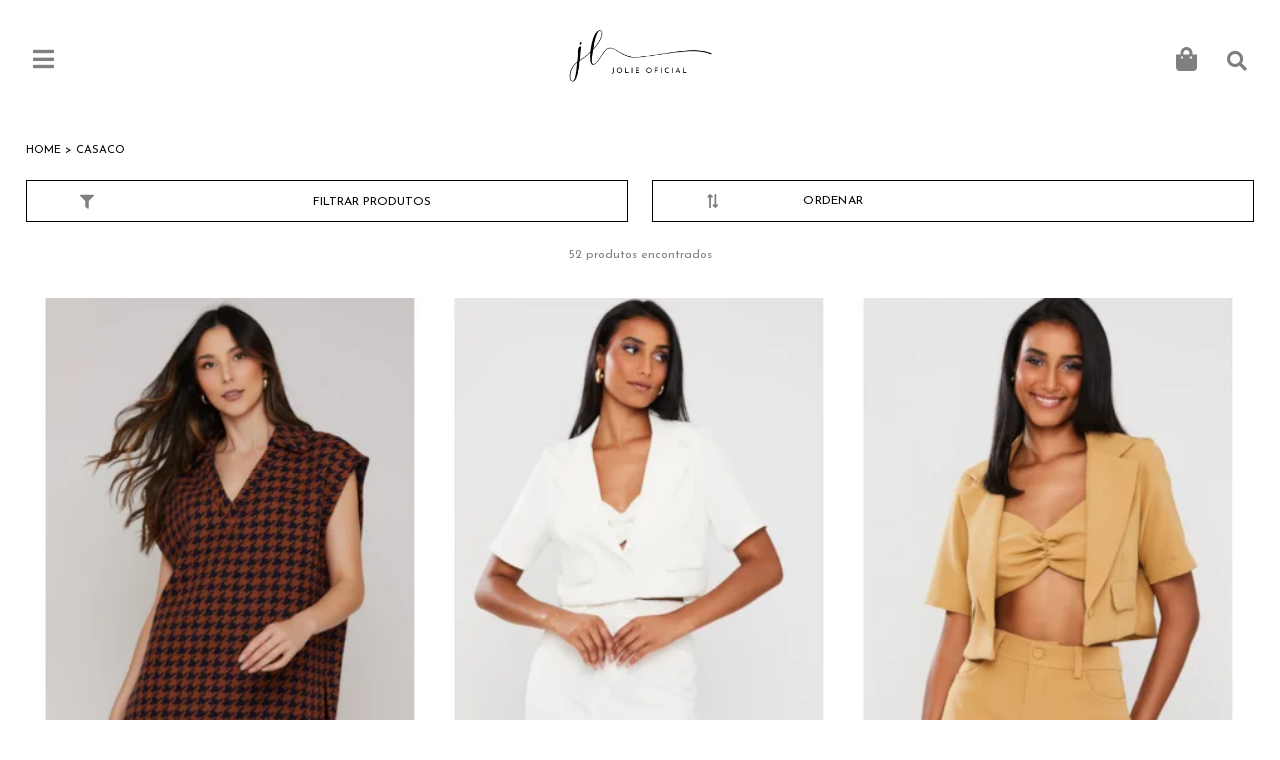

--- FILE ---
content_type: text/html; charset=utf-8
request_url: https://www.jolieoficial.com/casaco
body_size: 41015
content:


<!DOCTYPE html>
<!--[if IE 8]>         <html lang="pt-br" class="ie ie8"> <![endif]-->
<!--[if gt IE 8]><!-->
<html lang="pt-br">
<!--<![endif]-->
<head>
    <script>


    
    var novoCheckout = true;
</script>
<script src="//code.jivosite.com/widget.js" data-jv-id="jyX5pBHCde" async></script>
<meta property="og:title" content="Jolie Oficial - Moda Feminina">
<meta name="description" content="Descubra a moda feminina autêntica e versátil da Jolie Oficial. Roupas de qualidade que seguem as últimas tendências, se adaptando ao seu estilo e ocasião. Junte-se à Jolie e aproveite uma experiência de compra personalizada. Seja você mesma, seja Jolie!">
<meta name="keywords" content="Jolie moda feminina | Compre roupas femininas, ultimas tendências da moda, qualidade, versatilidade, estilo, autenticidade, moda, Jolie">
    

<script type="text/javascript">
            dataLayer = [];
            var google_tag_params = {
                ecomm_pagetype: ['category'],
                ecomm_prodid: ["76647","76489","76490","76491","76488","76228","75987","75988","75912","75913","75914","75915","75797","75798","75800","75799","75781","75783","75776","75754","75755","75773","75687","76646"],
                pproductsname: ["COLETE CURTO ANDOVER","BLAZER COM TOP ALFAIATARIA VIENA","BLAZER COM TOP ALFAIATARIA VIENA","BLAZER COM TOP ALFAIATARIA VIENA","BLAZER COM TOP ALFAIATARIA VIENA","BLAZER CURTO CROPPED TWEED METALIZADO","BLAZER CURTO THORNE","BLAZER CURTO THORNE","BLAZER CURTO BOLSOS ALFAIATARIA CASUAL","BLAZER CURTO BOLSOS ALFAIATARIA CASUAL","BLAZER CURTO BOLSOS ALFAIATARIA CASUAL","BLAZER CURTO BOLSOS ALFAIATARIA CASUAL","BLAZER CURTO LANVIN HEAVY","BLAZER CURTO LANVIN HEAVY","BLAZER CURTO LANVIN HEAVY","BLAZER CURTO LANVIN HEAVY","BLAZER CURTO BETH","BLAZER CURTO BETH","BLAZER CROPPED BETH","BLAZER CURTO SAFARI TIBI","BLAZER CURTO SAFARI TIBI","BLAZER CROPPED BETH","BLAZER CURTO LAÇO LONDON SPAN","COLETE CURTO ANDOVER"],
                pcat: ['CASACO'],
                puserid: null,
                psitetypecriteo: "d",
                psearchkeyword: "Categoria CASACO",
                ecomm_totalvalue: [237.99,237.99,237.99,237.99,237.99,314.99,321.99,321.99,307.99,307.99,307.99,307.99,307.99,307.99,307.99,307.99,307.99,307.99,265.99,293.99,293.99,265.99,235.19,237.99],
            }

            dataLayer.push({ google_tag_params: null });
            dataLayer.push({ google_tag_params: window.google_tag_params });



        dataLayer.push({ ecommerce: null });  // Clear the previous ecommerce object.
        dataLayer.push({ event: "view_item_list", ecommerce: {
            items: [

                
                {
                    item_name: 'COLETE CURTO ANDOVER',       // Name or ID is required.
                    item_id: "76647",
                    price: 237.99,
                    item_brand: "Az",

                    item_category: "Colete",
                            
                            item_category2 : "Destaques",
                            
                            
                            item_category3 : "INVERNO 24",
                            
                    item_list_name: "Category Page",
                    item_list_id: "76647",
                    index: 1,
                    quantity: 1
                },
                
                
                {
                    item_name: 'BLAZER COM TOP ALFAIATARIA VIENA',       // Name or ID is required.
                    item_id: "76489",
                    price: 237.99,
                    item_brand: "Az",

                    item_category: "BLAZER",
                            
                            item_category2 : "INVERNO 24",
                            
                    item_list_name: "Category Page",
                    item_list_id: "76489",
                    index: 2,
                    quantity: 1
                },
                
                
                {
                    item_name: 'BLAZER COM TOP ALFAIATARIA VIENA',       // Name or ID is required.
                    item_id: "76490",
                    price: 237.99,
                    item_brand: "Az",

                    item_category: "BLAZER",
                            
                            item_category2 : "INVERNO 24",
                            
                    item_list_name: "Category Page",
                    item_list_id: "76490",
                    index: 3,
                    quantity: 1
                },
                
                
                {
                    item_name: 'BLAZER COM TOP ALFAIATARIA VIENA',       // Name or ID is required.
                    item_id: "76491",
                    price: 237.99,
                    item_brand: "Az",

                    item_category: "BLAZER",
                            
                            item_category2 : "INVERNO 24",
                            
                    item_list_name: "Category Page",
                    item_list_id: "76491",
                    index: 4,
                    quantity: 1
                },
                
                
                {
                    item_name: 'BLAZER COM TOP ALFAIATARIA VIENA',       // Name or ID is required.
                    item_id: "76488",
                    price: 237.99,
                    item_brand: "Az",

                    item_category: "BLAZER",
                            
                            item_category2 : "INVERNO 24",
                            
                    item_list_name: "Category Page",
                    item_list_id: "76488",
                    index: 5,
                    quantity: 1
                },
                
                
                {
                    item_name: 'BLAZER CURTO CROPPED TWEED METALIZADO',       // Name or ID is required.
                    item_id: "76228",
                    price: 314.99,
                    item_brand: "Az",

                    item_category: "BLAZER",
                            
                            item_category2 : "INVERNO 24",
                            
                    item_list_name: "Category Page",
                    item_list_id: "76228",
                    index: 6,
                    quantity: 1
                },
                
                
                {
                    item_name: 'BLAZER CURTO THORNE',       // Name or ID is required.
                    item_id: "75987",
                    price: 321.99,
                    item_brand: "Az",

                    item_category: "BLAZER",
                            
                            item_category2 : "INVERNO 24",
                            
                    item_list_name: "Category Page",
                    item_list_id: "75987",
                    index: 7,
                    quantity: 1
                },
                
                
                {
                    item_name: 'BLAZER CURTO THORNE',       // Name or ID is required.
                    item_id: "75988",
                    price: 321.99,
                    item_brand: "Az",

                    item_category: "BLAZER",
                            
                            item_category2 : "INVERNO 24",
                            
                    item_list_name: "Category Page",
                    item_list_id: "75988",
                    index: 8,
                    quantity: 1
                },
                
                
                {
                    item_name: 'BLAZER CURTO BOLSOS ALFAIATARIA CASUAL',       // Name or ID is required.
                    item_id: "75912",
                    price: 307.99,
                    item_brand: "Az",

                    item_category: "BLAZER",
                            
                            item_category2 : "INVERNO 24",
                            
                    item_list_name: "Category Page",
                    item_list_id: "75912",
                    index: 9,
                    quantity: 1
                },
                
                
                {
                    item_name: 'BLAZER CURTO BOLSOS ALFAIATARIA CASUAL',       // Name or ID is required.
                    item_id: "75913",
                    price: 307.99,
                    item_brand: "Az",

                    item_category: "BLAZER",
                            
                            item_category2 : "INVERNO 24",
                            
                    item_list_name: "Category Page",
                    item_list_id: "75913",
                    index: 10,
                    quantity: 1
                },
                
                
                {
                    item_name: 'BLAZER CURTO BOLSOS ALFAIATARIA CASUAL',       // Name or ID is required.
                    item_id: "75914",
                    price: 307.99,
                    item_brand: "Az",

                    item_category: "BLAZER",
                            
                            item_category2 : "INVERNO 24",
                            
                    item_list_name: "Category Page",
                    item_list_id: "75914",
                    index: 11,
                    quantity: 1
                },
                
                
                {
                    item_name: 'BLAZER CURTO BOLSOS ALFAIATARIA CASUAL',       // Name or ID is required.
                    item_id: "75915",
                    price: 307.99,
                    item_brand: "Az",

                    item_category: "BLAZER",
                            
                            item_category2 : "INVERNO 24",
                            
                    item_list_name: "Category Page",
                    item_list_id: "75915",
                    index: 12,
                    quantity: 1
                },
                
                
                {
                    item_name: 'BLAZER CURTO LANVIN HEAVY',       // Name or ID is required.
                    item_id: "75797",
                    price: 307.99,
                    item_brand: "Az",

                    item_category: "BLAZER",
                            
                            item_category2 : "INVERNO 24",
                            
                    item_list_name: "Category Page",
                    item_list_id: "75797",
                    index: 13,
                    quantity: 1
                },
                
                
                {
                    item_name: 'BLAZER CURTO LANVIN HEAVY',       // Name or ID is required.
                    item_id: "75798",
                    price: 307.99,
                    item_brand: "Az",

                    item_category: "BLAZER",
                            
                            item_category2 : "INVERNO 24",
                            
                    item_list_name: "Category Page",
                    item_list_id: "75798",
                    index: 14,
                    quantity: 1
                },
                
                
                {
                    item_name: 'BLAZER CURTO LANVIN HEAVY',       // Name or ID is required.
                    item_id: "75800",
                    price: 307.99,
                    item_brand: "Az",

                    item_category: "BLAZER",
                            
                            item_category2 : "INVERNO 24",
                            
                    item_list_name: "Category Page",
                    item_list_id: "75800",
                    index: 15,
                    quantity: 1
                },
                
                
                {
                    item_name: 'BLAZER CURTO LANVIN HEAVY',       // Name or ID is required.
                    item_id: "75799",
                    price: 307.99,
                    item_brand: "Az",

                    item_category: "BLAZER",
                            
                            item_category2 : "INVERNO 24",
                            
                            
                            item_category3 : "Pink",
                            
                    item_list_name: "Category Page",
                    item_list_id: "75799",
                    index: 16,
                    quantity: 1
                },
                
                
                {
                    item_name: 'BLAZER CURTO BETH',       // Name or ID is required.
                    item_id: "75781",
                    price: 307.99,
                    item_brand: "Az",

                    item_category: "BLAZER",
                            
                            item_category2 : "Verão 24",
                            
                    item_list_name: "Category Page",
                    item_list_id: "75781",
                    index: 17,
                    quantity: 1
                },
                
                
                {
                    item_name: 'BLAZER CURTO BETH',       // Name or ID is required.
                    item_id: "75783",
                    price: 307.99,
                    item_brand: "Az",

                    item_category: "BLAZER",
                            
                            item_category2 : "Verão 24",
                            
                    item_list_name: "Category Page",
                    item_list_id: "75783",
                    index: 18,
                    quantity: 1
                },
                
                
                {
                    item_name: 'BLAZER CROPPED BETH',       // Name or ID is required.
                    item_id: "75776",
                    price: 265.99,
                    item_brand: "Az",

                    item_category: "BLAZER",
                            
                            item_category2 : "SELEÇÃO BLACK 1",
                            
                            
                            item_category3 : "Verão 24",
                            
                    item_list_name: "Category Page",
                    item_list_id: "75776",
                    index: 19,
                    quantity: 1
                },
                
                
                {
                    item_name: 'BLAZER CURTO SAFARI TIBI',       // Name or ID is required.
                    item_id: "75754",
                    price: 293.99,
                    item_brand: "Az",

                    item_category: "BLAZER",
                            
                            item_category2 : "INVERNO 24",
                            
                    item_list_name: "Category Page",
                    item_list_id: "75754",
                    index: 20,
                    quantity: 1
                },
                
                
                {
                    item_name: 'BLAZER CURTO SAFARI TIBI',       // Name or ID is required.
                    item_id: "75755",
                    price: 293.99,
                    item_brand: "Az",

                    item_category: "BLAZER",
                            
                            item_category2 : "INVERNO 24",
                            
                            
                            item_category3 : "Pink",
                            
                    item_list_name: "Category Page",
                    item_list_id: "75755",
                    index: 21,
                    quantity: 1
                },
                
                
                {
                    item_name: 'BLAZER CROPPED BETH',       // Name or ID is required.
                    item_id: "75773",
                    price: 265.99,
                    item_brand: "Az",

                    item_category: "BLAZER",
                            
                            item_category2 : "SELEÇÃO BLACK 1",
                            
                            
                            item_category3 : "Verão 24",
                            
                    item_list_name: "Category Page",
                    item_list_id: "75773",
                    index: 22,
                    quantity: 1
                },
                
                
                {
                    item_name: 'BLAZER CURTO LAÇO LONDON SPAN',       // Name or ID is required.
                    item_id: "75687",
                    price: 235.19,
                    item_brand: "Az",

                    item_category: "BLAZER",
                            
                            item_category2 : "INVERNO 24",
                            
                            
                            item_category3 : "Pink",
                            
                    item_list_name: "Category Page",
                    item_list_id: "75687",
                    index: 23,
                    quantity: 1
                },
                
                
                {
                    item_name: 'COLETE CURTO ANDOVER',       // Name or ID is required.
                    item_id: "76646",
                    price: 237.99,
                    item_brand: "Az",

                    item_category: "Colete",
                            
                            item_category2 : "INVERNO 24",
                            
                    item_list_name: "Category Page",
                    item_list_id: "76646",
                    index: 24,
                    quantity: 1
                },
                
            ]
        }});
</script>


            <script type="text/javascript">
            var GOOGLETAGMANAGERID = 'GTM-NRHN4S8';
            //Google Tag Manager script
            (function (w, d, s, l, i) {
                w[l] = w[l] || []; w[l].push({ 'gtm.start':
                new Date().getTime(), event: 'gtm.js'
                }); var f = d.getElementsByTagName(s)[0],
                j = d.createElement(s), dl = l != 'dataLayer' ? '&l=' + l : ''; j.async = true; j.src =
                '//www.googletagmanager.com/gtm.js?id=' + i + dl; f.parentNode.insertBefore(j, f);
            })(window, document, 'script', 'dataLayer', GOOGLETAGMANAGERID);
            //End Google Tag Manager script

        </script>

    <title>Casacos Femininos - Jaqueta Corta Vento Diversas Cores | Jolie Oficial - Moda Feminina</title>
    <meta name="author" content="Jolie Moda Feminina" />
    <meta name="robots" content="all" />

    
<meta name="keywords" content="CASACO"/><meta content="text/html; charset=iso-8859-1" http-equiv="content-type"/><meta name="description" content="Confira os Casacos da Jolie Oficial - Moda Femininas e aproveite as ofertas! Visite o site e confira os modelos de Jaqueta Corta Vento em diversas cores e estampas!"/>        <link rel="canonical" href="https://www.jolieoficial.com/casaco" />
        <link rel="next" href="https://www.jolieoficial.com/casaco?pagina=2" />

    
    <meta charset="utf-8">
    <meta name="SKYPE_TOOLBAR" content="SKYPE_TOOLBAR_PARSER_COMPATIBLE" />
    <meta http-equiv="X-UA-Compatible" content="IE=edge,chrome=1">
    <link rel="shortcut icon" href="https://recursos.jolieoficial.com/i/favicon.ico" />
    <script type="text/javascript">window.loadEvents = [];</script>
<!-- BEGIN TEMPLATE -->

<link href="https://maxcdn.bootstrapcdn.com/bootstrap/3.3.7/css/bootstrap.min.css" rel="stylesheet" integrity="sha384-BVYiiSIFeK1dGmJRAkycuHAHRg32OmUcww7on3RYdg4Va+PmSTsz/K68vbdEjh4u" crossorigin="anonymous">


<link href="https://recursos.jolieoficial.com/Handlers/ResourceHandler.ashx?base=c&arquivos=core/core.css,slick.css,slick-theme.css,style.novo.css,responsive-tablet.novo.css,responsive-desktop.novo.css,styles.css,responsive-tablet.css,responsive-desktop.css,header.css,spot.css,footer.css,autocomplete/default.css,autocomplete/custom.css,fancybox.css&v=639053549168983231" rel="stylesheet" type="text/css" />
        <script>
        var fbits = {
            //Configurações do ecommerce
            ecommerce: {
                nome: "GroupK ",
                urlEcommerce: "https://www.jolieoficial.com/",
                urlCarrinho: "https://checkout.jolieoficial.com/",
                urlRecursos: "https://recursos.jolieoficial.com/",
                urlImplantacao: "",
                urlImplantacaoCarrinho: "",
                urlRequest: '{{fbits.ecommerce.urlRequest}}',
                urlCustom: 'https://pub-custom.fbits.net/api/checkout',
                nomeModificado: "GroupK",
                removerPassoCarrinho: "false"
            },
            parceiro: {
                _parceiroAtivo: null
            },
            //Configurações do google analytics
            google: {
                analytics: {
                    id: "UA-128365596-1",
                    domain: "jolieoficial.com"
                }
            },
            search: {
                placeholder: "o que você procura?"
            }
        }
    </script>

<script src="https://recursos.jolieoficial.com/Handlers/ResourceHandler.ashx?base=j&arquivos=jquery-1.8.3.min.js&v=639053549168983231" type="text/javascript"></script><script src ="https://recursos.jolieoficial.com/Handlers/ResourceHandler.ashx?base=j&arquivos=fbits.componente.filtro.js,jquery.visible.min.js,fbits.scrolling.js,fbits.componente.paginacao.js,p/jquery.lazyload.min.js,fbits.framework.js,fbits.parceiro.js,fbits.cookie.js,jquery.slides.min.js,jquery.exitintent.js&v=639053549168983231" type="text/javascript"></script>        <script>
            //Atributos de Configuracao----------//
            var Fbits = Fbits || {};
            Fbits.Usuario = Fbits.Usuario || {};

            $.ajax({
                type: 'POST',
                cache: true,
                url: fbits.ecommerce.urlEcommerce + "Home/SelectUsuarioContext",
                success: function (data) {
                    if (data != false) {
                        Fbits.Usuario.IsAuthenticated = data.IsAuthenticated;
                        Fbits.Usuario.UsuarioId = data.UsuarioId;
                        Fbits.Usuario.Nome = data.Nome;
                        Fbits.Usuario.Email = data.Email;
                        Fbits.Usuario.EmailHash = data.EmailHash;
                        Fbits.Usuario.DataNascimento = data.DataNascimento != null ? new Date(parseInt(data.DataNascimento.substr(6))).toJSON() : null;
                        Fbits.Usuario.DataCriacao = data.DataCriacao != null ? new Date(parseInt(data.DataCriacao.substr(6))).toJSON() : null;
                        Fbits.Usuario.TipoUsuario = data.TipoUsuario;
                        Fbits.Usuario.PossuiPrimeiraCompra = data.PossuiPrimeiraCompra;
                        Fbits.Usuario.Assinante = data.Assinante;
                        Fbits.Usuario.LimiteCredito = data.LimiteCredito;
                        Fbits.Usuario.LimiteCreditoSaldo = data.LimiteCreditoSaldo;
                    }
                    else {
                        Fbits.Usuario.IsAuthenticated = false;
                        Fbits.Usuario.UsuarioId = 0;
                        Fbits.Usuario.Nome = "";
                        Fbits.Usuario.Email = "";
                        Fbits.Usuario.EmailHash = "";
                        Fbits.Usuario.DataNascimento = "";
                        Fbits.Usuario.DataCriacao = "";
                        Fbits.Usuario.TipoUsuario = "";
                        Fbits.Usuario.PossuiPrimeiraCompra = false;
                        Fbits.Usuario.Assinante = false;
                        Fbits.Usuario.LimiteCredito = 0;
                        Fbits.Usuario.LimiteCreditoSaldo = 0;
                    }
                }
            });

        </script>


    
<script src="https://ajax.googleapis.com/ajax/libs/webfont/1.6.16/webfont.js"></script>
<script>
WebFont.load({
    google: {
		families: ['Josefin+Sans:100,100i,300,300i,400,400i,600,600i,700,700i']
	 }
  });


</script><script>   
  $(document).ready(function(){
     $(".menu > .raiz").each(function(){
         $(this).find("ul.filho > li.item").wrapAll("<div class='container-menu-filho'></div>");
     });

/*menu lancamento fisica nao
if(Fbits.Parceiro.Get() === null){
console.log("nao parceiro");
}
else{
console.log("parceiro");
$("body > div.head > div.menu-container > div.menu-desktop-largura > div.menu-mobile-dynamic > ul > li:nth-child(1)").addClass('remove_forced');
}
  */
/*popup clique fora*/
$(".window-popup").prepend('<div class="window-popup_bg" style="display: flex; background: ;  width: 100%; height: 100vh;  position: absolute;  top: 0; left: 0;"></div>');
$(".window-popup_bg").click(function(){
$(this).parent().hide();
});




    $("body .content.erro404").html("<p class='p-1'>Página não encontrada</p><p class='p-2'>erro 404</p><p class='p-3'>Desculpe a página que você busca não foi encontrada</p><div class='box__search'><input class='field' type='text' placeholder='Pesquise aqui o que você está buscando' /><span class='btn'></span></div>");

      $("body .content.erro404 .box__search .btn").click(function(){
          
          var term404 = $("body .content.erro404 .box__search .field").val();
          
          if(term404){
              window.location.href = "/busca?busca="+term404;
          }
          else{
              console.log('não pode estar vazio');
          }
      });
      
  });
</script> 


<script> 
/*liberar os campos cidades e estado no cadastro*/
$(".fechamento .center.formCadastro #txtCidade").removeAttr("readonly");
$(".fechamento .center.formCadastro #txtEstado").removeAttr("readonly");
$("form #txtCidade").removeAttr("readonly");
$("form #txtEstado").removeAttr("readonly");
$(document).ajaxStop(function(){
$(".fechamento .center.formCadastro #txtCidade").removeAttr("readonly");
$(".fechamento .center.formCadastro #txtEstado").removeAttr("readonly");
$("form #txtCidade").removeAttr("readonly");
$("form #txtEstado").removeAttr("readonly");
});
</script> <link rel="apple-touch-icon" sizes="57x57" href="https://jolieoficial.com/i/favicon/apple-icon-57x57.png">
<link rel="apple-touch-icon" sizes="60x60" href="https://jolieoficial.com/i/favicon/apple-icon-60x60.png">
<link rel="apple-touch-icon" sizes="72x72" href="https://jolieoficial.com/i/favicon/apple-icon-72x72.png">
<link rel="apple-touch-icon" sizes="76x76" href="https://jolieoficial.com/i/favicon/apple-icon-76x76.png">
<link rel="apple-touch-icon" sizes="114x114" href="https://jolieoficial.com/i/favicon/apple-icon-114x114.png">
<link rel="apple-touch-icon" sizes="120x120" href="https://jolieoficial.com/i/favicon/apple-icon-120x120.png">
<link rel="apple-touch-icon" sizes="144x144" href="https://jolieoficial.com/i/favicon/apple-icon-144x144.png">
<link rel="apple-touch-icon" sizes="152x152" href="https://jolieoficial.com/i/favicon/apple-icon-152x152.png">
<link rel="apple-touch-icon" sizes="180x180" href="https://jolieoficial.com/i/favicon/apple-icon-180x180.png">
<link rel="icon" type="image/png" sizes="192x192"  href="https://jolieoficial.com/i/favicon/android-icon-192x192.png">
<link rel="icon" type="image/png" sizes="16x16" href="https://jolieoficial.com/i/favicon/favicon-16x16.png">
<link rel="icon" type="image/png" sizes="32x32" href="https://jolieoficial.com/i/favicon/favicon-32x32.png">
<link rel="icon" type="image/png" sizes="96x96" href="https://jolieoficial.com/i/favicon/favicon-96x96.png">



    <script src="https://recaptcha.fbits.net/script?loja=GroupK&amp;formulario=.form-antispam&amp;pagina=site" async defer></script>

</head>
<body class="fbits-categoria  casaco">
            <noscript>
            <iframe src="//www.googletagmanager.com/ns.html?id=GTM-NRHN4S8" height="0" width="0"
                    style="display: none; visibility: hidden"></iframe>
        </noscript>


    
    <a name="topo"></a>

<!-- BEGIN TEMPLATE -->

<!--meta name="HandheldFriendly" content="True">
<meta name="MobileOptimized" content="640"-->
<meta name="viewport" content="initial-scale = 1, maximum-scale = 1, user-scalable = no">

<a name="topo"></a>

<div class="head">      
    <div class="center fbits-center-responsivo">   
		<div class="align-items">
			<div class="top-icons icons-left">
				<!--mobile-->
				<div class="ico-menu">			
				</div>
				
				<div class="headerLogin rc" style="display:none;">
				    <span class="textloginp usuario_nao_identificado">
				        <i class="icon__user"></i>
			
				        <div class="modal__login">
				            <a href="https://checkout.jolieoficial.com/login">Login</a>
				            <a href="https://checkout.jolieoficial.com/login/cadastro">Cadastre-se</a>
				        </div>
				    </span>
				</div>
				<!-- <div class="ico-minha-conta">
					<a href="https://checkout.jolieoficial.com/AtualizarDadosUsuario" class="fbits-link-minhaConta"></a>				
				</div>	-->
				
				<!--desktop-->
				<div class="ico-nossaslojas">
					<a href="https://www.jolieoficial.com/lojas/busca" class="fbits-link-nossaslojas">Nossas Lojas</a>
				</div>
				<div class="ico-atacado">
					<a href="https://checkout.jolieoficial.com/login/cadastro" class="fbits-link-atacado">Cadastre-se</a>
				</div>
			</div>
		
			<!--LOGO -->
				<a href="https://www.jolieoficial.com/" class="headerLogo">
					<img src="https://recursos.jolieoficial.com/i/SVG-diversos/logo-jolie.png" alt="Home" class="logoHome" />
				</a>
			<!--LOGO --> 
			
			<div class="top-icons icons-right">	
				<div title="Sacola" class="ico-carrinho">
					  <div id="fbits-resumo-carrinho" class="carrinho carrinhoHead">
    <a href="https://checkout.jolieoficial.com/"><i class="icon icart"></i><span class="minicart-txt-itens">Sacola</span><span class="minicart-qtde-itens">0</span> <span class="cart-sem-itens">Sacola Vazia</span></a>
  </div>

				</div>	
				<!--LOGIN -->
				<div class="headerLogin rc" title="Login" style="display:none;">
				    <span class="textloginp usuario_nao_identificado">
				        <p>BEM-VINDO</p>
				        
				        <div class="modal__login">
				            <a href="https://checkout.jolieoficial.com/login">Login</a>
				            <a href="https://checkout.jolieoficial.com/login/cadastro">Cadastre-se</a>
				        </div>
				    </span>
				</div>
				
				<!--	  <div class="headerLogin">
    <div class="loginHead">
      <span class="textloginp"><span>&nbsp;</span>
        <a class="fbits-login-link-login" href="https://checkout.jolieoficial.com/Login/Authenticate" rel="nofollow">Bem-vindo &gt;</a>
        <a class="fbits-login-link-cadastro" href="https://checkout.jolieoficial.com/Login/Cadastro" rel="nofollow"></a>
      </span>
    </div>
  </div>
-->
				<!--LOGIN -->	
				<div class="ico-lista-desejos">
					<a title="Favoritos" href="https://www.jolieoficial.com/ListaDeDesejos" class="topLink fbits-link-listaDesejos"><span class="ico"></span>Wishlist</a>
				</div>				
				<div id="ico-busca-topo" class="ico-busca">				
				</div>
			</div>
		</div>
		<div class="div-busca-topo-oculta">	
			<!--SEARCH MOBILE-->
				<div class="headerSearch " itemscope="" itemtype="http://schema.org/WebSite">
					<meta itemprop="url" content="">
					<form id="searchFormMobile" autocomplete="off" method="get" action="/busca" itemprop="potentialAction" itemscope="" itemtype="http://schema.org/SearchAction">
						<meta itemprop="target" content="">
						<input type="text" value="" class="inputSearch ac_input" id="txtBuscaMobile" itemprop="query-input" name="busca" placeholder="Buscar" autocomplete="off">
						<button class="btSearch greenBack" type="button" id="btnBuscaMobile">
						  <i class="icon isearch"></i>
						</button>
					</form>
				</div>
			<!--SEARCH MOBILE-->		
		</div> 
    </div>
	<div class="menu-container">
		<div class="ico-menu-fecha">X</div>
		<div class="navbar-mobile dynamic-content-headercustomerinfo">
			<div class="header-links  pull-right">
				<ul class="rgt-content">						
					<li class="dropdown ico-nossaslojas">						
						<a href="https://www.jolieoficial.com/lojas/busca" class="fbits-link-nossaslojas">
							<span class="icm-icon-nossaslojas"></span> <span class="nossaslojas-copy">Nossas Lojas</span>							
						</a>					
					</li>
					<li class="dropdown ico-atacado">
						<a href="https://checkout.jolieoficial.com/login/cadastro" class="fbits-link-atacado">
							<span class="icm-icon-atacado"></span> <span class="atacado-label">Cadastre-se</span>						
						</a>						
					</li>					
				</ul> 
			</div> 
		</div>
		<div class="menu-desktop-largura">
			<div class="menu-mobile-dynamic">
  <ul class="menu">

    <li class="item  raiz item0 menu-geral">

            <a href="https://www.jolieoficial.com/home-lancamentos" class="menu-geral" >LANÇAMENTOS </a>

    </li>          
    <li class="item  raiz item0 menu-geral-filho">

            <a href="https://www.jolieoficial.com/" class="menu-geral-filho" >Verão 26 </a>

    </li>          
    <li class="item  raiz item0 menu-geral">

            <a href="https://www.jolieoficial.com/" class="menu-geral" >Coleções </a>

            <ul class="filho  item0">
    <li class="item  item5 menu-geral-filho">

            <a href="https://www.jolieoficial.com/" class="menu-geral-filho" >Verão 26 </a>

    </li>          
    <li class="item  item5 menu-geral-filho">

            <a href="https://www.jolieoficial.com/" class="menu-geral-filho" >Inverno 25 </a>

    </li>          
    <li class="item  item5 menu-geral-filho">

            <a href="https://www.jolieoficial.com/verao-24" class="menu-geral-filho" >Verão 24 </a>

    </li>          
    <li class="item  item5 menu-geral-filho">

            <a href="https://www.jolieoficial.com/inverno-24" class="menu-geral-filho" >Inverno 24 </a>

    </li>          
    <li class="item  ultimo item5 menu-geral-filho">

            <a href="https://www.jolieoficial.com/verao-25" class="menu-geral-filho" >Verão 25 </a>

    </li>          
            </ul>
    </li>          
    <li class="item  raiz item0 menu-geral">

            <a href="https://www.jolieoficial.com/blusa/cropped" class="menu-geral" >Cropped </a>

    </li>          
    <li class="item  raiz item0 menu-geral">

            <a href="https://www.jolieoficial.com/blusa" class="menu-geral" >Blusas </a>

            <ul class="filho  item0">
    <li class="item  item4 menu-geral-filho">

            <a href="https://www.jolieoficial.com/blusa/manga-longa" class="menu-geral-filho" >Blusa Manga Longa </a>

    </li>          
    <li class="item  item4 menu-geral-filho">

            <a href="blusa/manga-curta" class="menu-geral-filho" >Blusa Manga Curta </a>

    </li>          
    <li class="item  item4 menu-geral-filho">

            <a href="https://www.jolieoficial.com/blusa/regata" class="menu-geral-filho" >Regatas </a>

    </li>          
    <li class="item  ultimo item4 menu-geral-filho">

            <a href="https://www.jolieoficial.com/body" class="menu-geral-filho" >Body </a>

    </li>          
            </ul>
    </li>          
    <li class="item  raiz item0 menu-geral">

            <a href="https://www.jolieoficial.com/camisa" class="menu-geral" >CAMISAS </a>

            <ul class="filho  item0">
    <li class="item  item2 menu-geral-filho">

            <a href="https://www.jolieoficial.com/camisa/manga-longa" class="menu-geral-filho" >Camisa Manga Longa </a>

    </li>          
    <li class="item  ultimo item2 menu-geral-filho">

            <a href="https://www.jolieoficial.com/camisa/manga-curta" class="menu-geral-filho" >Camisa Manga Curta </a>

    </li>          
            </ul>
    </li>          
    <li class="item  raiz item0 menu-geral">

            <a href="https://www.jolieoficial.com/vestido" class="menu-geral" >Vestidos </a>

            <ul class="filho  item0">
    <li class="item  item3 menu-geral-filho">

            <a href="https://www.jolieoficial.com/vestido/curto" class="menu-geral-filho" >Vestido Curto </a>

    </li>          
    <li class="item  item3 menu-geral-filho">

            <a href="https://www.jolieoficial.com/vestido/longo" class="menu-geral-filho" >Vestido Longo </a>

    </li>          
    <li class="item  ultimo item3 menu-geral-filho">

            <a href="https://www.jolieoficial.com/vestido/midi" class="menu-geral-filho" >Vestido Midi </a>

    </li>          
            </ul>
    </li>          
    <li class="item  raiz item0 menu-geral">

            <a href="/calca" class="menu-geral" >Calças </a>

            <ul class="filho  item0">
    <li class="item  item6 menu-geral-filho">

            <a href="https://www.jolieoficial.com/calca/skinny" class="menu-geral-filho" >Calça Skinny </a>

    </li>          
    <li class="item  item6 menu-geral-filho">

            <a href="https://www.jolieoficial.com/calca/pantacourt" class="menu-geral-filho" >Calça Pantacourt	 </a>

    </li>          
    <li class="item  item6 menu-geral-filho">

            <a href="https://www.jolieoficial.com/calca/pantalona" class="menu-geral-filho" >Calça Pantalona </a>

    </li>          
    <li class="item  item6 menu-geral-filho">

            <a href="https://www.jolieoficial.com/calca/jogging" class="menu-geral-filho" >Calça Jogging </a>

    </li>          
    <li class="item  item6 menu-geral-filho">

            <a href="https://www.jolieoficial.com/calca/flare" class="menu-geral-filho" >Calça Flare </a>

    </li>          
    <li class="item  ultimo item6 menu-geral-filho">

            <a href="https://www.jolieoficial.com/calca/reta" class="menu-geral-filho" >Calça Reta </a>

    </li>          
            </ul>
    </li>          
    <li class="item  raiz item0 menu-geral">

            <a href="https://www.jolieoficial.com/conjunto" class="menu-geral" >Conjuntos </a>

            <ul class="filho  item0">
    <li class="item  item3 menu-geral-filho">

            <a href="https://www.jolieoficial.com/conjunto/conjunto-calca-e-blusa" class="menu-geral-filho" >Conjunto Calça e Blusa </a>

    </li>          
    <li class="item  item3 menu-geral-filho">

            <a href="https://www.jolieoficial.com/conjunto/conjunto-shorts-e-blusa" class="menu-geral-filho" >Conjunto Shorts e Blusa </a>

    </li>          
    <li class="item  ultimo item3 menu-geral-filho">

            <a href="https://www.jolieoficial.com/conjunto/conjunto-saia-e-blusa" class="menu-geral-filho" >Conjunto Saia e Blusa </a>

    </li>          
            </ul>
    </li>          
    <li class="item  raiz item0 menu-geral">

            <a href="/macacao" class="menu-geral" >Macacões </a>

            <ul class="filho  item0">
    <li class="item  item2 menu-geral-filho">

            <a href="https://www.jolieoficial.com/macacao/curto" class="menu-geral-filho" >Macacão Curto </a>

    </li>          
    <li class="item  ultimo item2 menu-geral-filho">

            <a href="https://www.jolieoficial.com/macacao/longo" class="menu-geral-filho" >Macacão Longo </a>

    </li>          
            </ul>
    </li>          
    <li class="item  raiz item0 menu-geral">

            <a href="https://www.jolieoficial.com/shorts" class="menu-geral" >Shorts </a>

    </li>          
    <li class="item  raiz item0 menu-geral">

            <a href="https://www.jolieoficial.com/saia" class="menu-geral" >Saias </a>

            <ul class="filho  item0">
    <li class="item  item3 menu-geral-filho">

            <a href="https://www.jolieoficial.com/saia/longa" class="menu-geral-filho" >Saia Longa </a>

    </li>          
    <li class="item  item3 menu-geral-filho">

            <a href="https://www.jolieoficial.com/saia/midi" class="menu-geral-filho" >Saia Midi </a>

    </li>          
    <li class="item  ultimo item3 menu-geral-filho">

            <a href="https://www.jolieoficial.com/saia/curta" class="menu-geral-filho" >Saia Curta </a>

    </li>          
            </ul>
    </li>          
    <li class="item  raiz ultimo item0 menu-geral">

            <a href="https://www.jolieoficial.com/casaco" class="menu-geral" >CASACOS </a>

            <ul class="filho  ultimo item0">
    <li class="item  item4 menu-geral-filho">

            <a href="https://www.jolieoficial.com/blazer" class="menu-geral-filho" >Blazer </a>

    </li>          
    <li class="item  item4 menu-geral-filho">

            <a href="https://www.jolieoficial.com/casaco/jaqueta" class="menu-geral-filho" >Jaqueta </a>

    </li>          
    <li class="item  item4 menu-geral-filho">

            <a href="https://www.jolieoficial.com/casaco/colete" class="menu-geral-filho" >Colete </a>

    </li>          
    <li class="item  ultimo item4 menu-geral-filho">

            <a href="https://www.jolieoficial.com/casaco/cardigan" class="menu-geral-filho" >Cardigan </a>

    </li>          
            </ul>
    </li>          
  </ul>


			
			</div>
			<div class="div-busca-desktop">
				<!--SEARCH -->
					  <div class="headerSearch " itemscope itemtype="http://schema.org/WebSite">
    <meta itemprop="url" content="https://www.jolieoficial.com/"/>
    <form id="searchFormHeader" autocomplete="off" method="get" action="/busca" itemprop="potentialAction" itemscope itemtype="http://schema.org/SearchAction">
      <meta itemprop="target" content="https://www.jolieoficial.com/Busca?busca={busca}"/>


        <input type="text" value="" class="inputSearch ac_input" id="txtBuscaPrincipal" itemprop="query-input" name="busca" data-placeholder="o que voc&#234; procura?">
        <button class="btSearch greenBack" type="button" id="btnBusca">
          buscar <i class="icon isearch"></i>
        </button>


    </form>
  </div>

				<!--SEARCH -->
			</div>
		</div>
	</div>	
</div>

<!--<div id="recesso__content" style="">
    <div class="overlay"></div>
    <div class="content">
        <span id="close__recesso">X</span>
        <p>
            Pedidos recebidos até o dia 30/12, 
que tiverem confirmação de 
pagamento, serão faturados e 
enviados.
Pedidos recebidos após essa data, 
serão faturados e enviados a
partir do dia 09/01 e seguirá por 
ordem de pedidos recebidos.
        </p>
        <p>
           Trocas e devoluções também
serão tratadas dentro dessas 
datas informadas e neste caso,
os prazos para essas solicitações
serão estendidas.
        </p>
        <p>
            Não haverá serviços de 
atendimento ao cliente 
durante esse período.
        </p>
        <p>
            Queremos agradecer a todos
que ficaram conosco durante
o ano de 2022. Foi um prazer
tê-los com a gente.
Desejamos ótimas festas
e que 2023 venha com muitas
alegrias.
        </p>
        <p>
            Atenciosamente<br>
Equipe Az Moda.
        </p>
    </div>
</div>-->

<style>

/*230821*/
@media (min-width:768px){
    .head .fbits-center-responsivo .top-icons.icons-right{
        padding-right: 50px;
    }
    body .head .menu-desktop-largura{
        max-width: 1240px;
    }
    .head .div-busca-desktop{
        display:none;
    }
    
    .head .menu-mobile-dynamic {
        width: 100% !important;
    }
    
    .head .top-icons .ico-busca{
        display: block !important;
        position: absolute;
        right: 0;
        top: 2px;
        cursor:pointer;
        color: #808080;
        transition: all 0.4s;
    }

    .head .top-icons .ico-busca:hover{
        color: #F0D4D1;
        transition: all 0.4s;
    }
    
    .head .top-icons .ico-busca.ico-busca-topo-fecha::before{
        content: "";
        background-image: url([data-uri]);
        display: block;
        width: 15px;
        height: 15px;
        background-repeat: no-repeat;
        background-size: contain;
        opacity: .5;
        color: unset;
    }

    .top-icons .ico-busca:before {
        color: unset!important;
    }
    
    .head .fbits-center-responsivo > .div-busca-topo-oculta{
        position: absolute;
        background: #fff;
    }
    
    .head .fbits-center-responsivo .top-icons.icons-right .ico-carrinho .minicart-txt-itens,
    .head .fbits-center-responsivo .top-icons.icons-right .headerLogin.rc > span > p
    {
        display:none !important;
    }
    
    .head .fbits-center-responsivo .top-icons.icons-right .ico-lista-desejos::before{
        display:none;
    }
    .head .fbits-center-responsivo .top-icons.icons-right .ico-lista-desejos a.topLink.fbits-link-listaDesejos:before{
        content: "\f004";
        font-size: 18px;
        line-height: 24px;
        margin-right: 5px;
        display: inline-block;
        float: left;
        font-family: 'FontAwesomeSolid';
        font-style: normal;
        font-weight: 900;
    }
    
    .head .fbits-center-responsivo .top-icons.icons-right .ico-lista-desejos a{
        font-size:0;
        color: #808080;
        transition: all 0.4s;
    }

    .head .fbits-center-responsivo .top-icons.icons-right .ico-lista-desejos a:hover{
        font-size:0;
        color: #F0D4D1;
        transition: all 0.4s;
    }
    
    .head .fbits-center-responsivo .top-icons.icons-right .ico-carrinho  i.icon.icart::before,
    .head .fbits-center-responsivo .top-icons.icons-right .headerLogin.rc::before
    {
        font-size: 18px !important;
    }

    .head .fbits-center-responsivo .top-icons.icons-right .headerLogin.rc::before {
        color: unset;
    }

    .head .carrinhoHead i.icon.icart:before {
        line-height: 1.3;
    }
    
    body .ac_results{
        width: 1060px !important;
    }
    
    body .ac_results .autocomplete-produto .autocomplete-item-preco{
        float: left;
    }
    
    .head .top-icons.icons-right {
        display: flex;
        justify-content: flex-end;
    }
    
    .head .fbits-center-responsivo .top-icons.icons-right > .headerLogin.rc{
        order:1;
         color: #808080;
        transition: all 0.4s;
    }
    .head .fbits-center-responsivo .top-icons.icons-right > .headerLogin.rc:hover{
        order:1;
          color: #F0D4D1;
        transition: all 0.4s;
    }

    .head .fbits-center-responsivo .top-icons.icons-right > .ico-lista-desejos{
        order:2;
        margin-left: 40px;
    }
    .head .fbits-center-responsivo .top-icons.icons-right > .ico-carrinho{
        order:3;
    }
    .head .fbits-center-responsivo .top-icons.icons-right > #ico-busca-topo{
        order:4;
    }
    
    .carrinhoHead i.icon.icart:hover {
        color: #F0D4D1;
        transition:all 0.4s;
    }
}

/*240821 mobile*/
@media (max-width: 767px) {
    body span.minicart-qtde-itens {
        width: 20px;
        height: 20px;
        right: 6px;
        font-family: 'Josefin Sans';
    }
    body .top-icons.icons-right {
        display: flex !important;
    }
    body .top-icons .ico-lista-desejos::before {
        display:unset;
    }
    body .top-icons .ico-lista-desejos > a{
        font-size: 0;
    }
    body .top-icons .ico-lista-desejos > a::before {
        content: "\f004";
        color: #808080;
        display: block;
        font-family: 'FontAwesomeSolid';
        font-style: normal;
        font-weight: 900;
        font-size: 21px;
    }
    
    body .top-icons>div.ico-lista-desejos{
        display: block;
        margin: 0;
    }
    
    .head .fbits-center-responsivo .top-icons.icons-right > .headerLogin.rc{
        order:1;
        color: #808080;
        transition: all 0.4s;
    }

    .head .fbits-center-responsivo .top-icons.icons-right > .headerLogin.rc:hover{
        order:1;
        color: #F0D4D1;
        transition: all 0.4s;
    }
    .head .fbits-center-responsivo .top-icons.icons-right > .ico-lista-desejos{
        order:2;
        margin-left: 0px;
    }
    .head .fbits-center-responsivo .top-icons.icons-right > .ico-carrinho{
        order:3;
        margin: 0 15px;
    }
    .head .fbits-center-responsivo .top-icons.icons-right > #ico-busca-topo{
        order:4;
    }
    
    body .top-icons .ico-carrinho::before {
        font-size: 22px;
    }
}

    .valorAtributoFoto.valorAtributo, .listacompra-produtos-atributos-opcao.atributo-imagem {
        background-size: 40px!important;
    }
    
@media (min-width: 1300px) {
        select.optionProduct {
            height: 3em;
            font-size: 1em;
            padding-left: 1em;
            display: block;
        }
        .menu-desktop-largura .menu-mobile-dynamic {
    width: 100% !important;
    background-color: #fff !important;
    background: #fff !important;
        }
        .menu-desktop-largura .div-busca-desktop {
    width: 20% !important;
        }
        .menu-desktop-largura > div.menu-mobile-dynamic > ul > li:nth-child(2) > a:hover {
        color: #F0D4D1!important;
    transition: all 0.4s;
    }
    
    .carrinhoHead i.icon.icart:hover {
        color: #F0D4D1;
        transition:all 0.4s;
    }

    .top-icons .ico-lista-desejos a {
        color: #808080;
    }
}
.head .fbits-center-responsivo .top-icons.icons-right .ico-lista-desejos a.topLink.fbits-link-listaDesejos::before:hover {
    color: #F0D4D1;
        transition:all 0.4s;
}
.headerLogo img {
    max-width: 40%;
}

@media(max-width: 767px) {
    .headerLogo img {
        max-width: 90%;
    }
}


@media (max-width:767px){
    .valorAtributoFoto.valorAtributo, .listacompra-produtos-atributos-opcao.atributo-imagem {
        background-size: 52px!important;
    }
    
    a.headerLogo::after {
    left: 82% !important;
}
.ico-menu-fecha,.navbar-mobile.dynamic-content-headercustomerinfo{
     background-color: #fff !important;
} 
#bodyProduto .head{
    background-color: #fff !important;
}
}

/*outubro rosa*/
.head,.menu li.item.raiz,.menu-mobile-dynamic, #txtBuscaPrincipal {
        background-color: #fff !important;
}
a.headerLogo::after{
       content: "";

    background-size: contain;
    position: absolute;
    height: 40px;
    width: 58px;
    top: 0%;
    left: 60%;
    background-repeat: no-repeat; 
}
.menu-mobile-dynamic {
    background-color: #fff !important;
}


body>div.head>div.menu-container>div.menu-desktop-largura>div.menu-mobile-dynamic>ul.menu>li.item.raiz:nth-child(1) {
    display: block!important;
}
@media (max-width: 767px){
.menu-desktop-largura > div.menu-mobile-dynamic > ul > li:nth-child(2) > a {
    color: #000 !important;
    font-size: 1.1875rem !important;
}
    body .faixa-topo-container{
          top: 0;  
    }
}

body .loginHead span.textloginp.usuario_nao_identificado > span{
    display: none !important;
}

body>div.head>div.menu-container>div.menu-desktop-largura>div.menu-mobile-dynamic>ul.menu>li.item.raiz a:hover {
    color: #F0D4D1;
    transition: all 0.4s;
}


/*novo login*/
.top-icons>div.headerLogin.rc{
    display:block !important;
    cursor: pointer;
    color: #808080;
    transition: all 0.4s;
}
.top-icons>div.headerLogin.rc:hover{
    display:block !important;
    cursor: pointer;
    color: #F0D4D1;
    transition: all 0.4s;
}

.top-icons>div.headerLogin.rc p{
    font-size: 10px;
    display: inline-block;
    position: relative;
    top: -3px;
}
.top-icons>div.headerLogin.rc .modal__login a{
    font-size:14px;
}
.modal__login{
    overflow: hidden;
    position: absolute;
    top: 30px;
    min-width: 125px;
    left: -20px;
    display:flex !important;
    flex-direction: column;
    align-items: center;
    background: #ffff;
    z-index: 999;
    height: 0px;
    box-shadow: -5px 5px 8px #0000000d;
    transition:.4s;
}

.modal__login.show{
overflow: initial;
height:60px;
transition:.4s;
}

.modal__login a{
    position: initial;
}

.modal__login a:hover{
    font-weight:bold;
}

.modal__login.show::before {
    content: "\f00d";
    position: absolute;
    top: -34px;
    left: 12px;
    background: #fff;
    padding: 5px;
    font-family: 'FontAwesomeSolid';
    font-size: 16px;
    color: grey;
}

@media(min-width:768px){
    .head .icons-left .headerLogin.rc{
        display:none !important;
    }
    
    .headerLogin.rc .modal__login.loged p{
        font-size: 14px !important;
        text-transform: uppercase;
    }
}

@media(max-width:767px){
    .head .icons-right .headerLogin.rc{
        display:none !important;
    }
    
    .modal__login.show::before{
        padding: 5px 10px;
        font-size: 25px;
        left: 60px;
    }
    
    .modal__login{
        position: fixed;
        top: 97px;
        left: 0;
        min-width: 100vw;
        flex-direction: row;
        justify-content: space-around;
    }
    
    .headerLogin.rc .modal__login a {
        font-family: 'Josefin Sans';
        font-size: 14px;
        color: #000;
    }
    
    .headerLogin.rc .icon__user::before{
        content: "\f007";
        font-size: 20px;
        color: #808080;
        display: block;
        font-family: 'FontAwesomeSolid';
        font-style: normal;
        font-weight: 900;
    }
}

    
    /*recesso faixa*/
    body > footer{
        width:100%;
    }
    .faixa-topo-container, #popup__recesso{
        width:100%;
    }
    
    body.fbits-categoria {
        display: flex;
        flex-direction: column;
        align-items: flex-start;
    }
    
   body.fbits-geral, body.fbits-hotsite{
         display: flex;
        flex-direction: column;
    }
    
    #popup__recesso{
        order:-1;
        display: flex;
        align-items: center;
        justify-content: center;
        padding: 5px;
        background: #000;
        color: #fff;
        cursor: pointer;
    }
    
    #recesso__content{
        display:none;
        width:100vw;
        height:100vh;
        position:fixed;
        top:0;
        left:0;
        align-items: center;
        justify-content: center;
        background: #000000b3;
        z-index: 99999;
    }
    #recesso__content.active{
        display:flex;
    }
    #recesso__content .overlay{
        width:100vw;
        height:100vh;
        position:fixed;
        top:0;
        left:0;
        background: transparent;
        z-index: -1;
    }
    #recesso__content .content{
        background: #fff;
        border-radius: 4px;
        max-width: 700px;
        padding: 35px;
        position:relative;
    }
    
    #recesso__content .content p{
        margin: 0 0 10px;
        line-height: 20px;
        font-size: 14px;
    }
        
    #recesso__content .content #close__recesso{
        position:absolute;
        top:10px;
        right:15px;
        font-size: 18px;
        cursor: pointer;
    }
    @media (max-width: 600px) {
        .fbits-estatica-conteudo {
            min-height: 61vh;
        }
    }
    
   /* body .faixa-topo-container {
        display:none;
    }
    
    @media(max-width:768px){
        #popup__recesso{
            position: fixed;
            top: 0;
            left: 0;
            width: 100%;
            z-index: 999;
            font-size: 11px;
        }
        
        #recesso__content .content{
            margin: 0 15px;
            padding: 25px;
            font-size: 12px;
        }
        
        body.fbits-categoria div.head, body.fbits-geral  div.head, body#bodyProduto div.head, body.fbits-hotsite div.head {
            margin-top: 20px !important;
        }
        body div.faixa-topo-container {
            top: 25px;
        }
        body#bodyProduto div.faixa-topo-container, body.fbits-hotsite  div.faixa-topo-container {
            top: 0;
        }
        
        html body.fbits-categoria div.container-categoria, body#bodyProduto div.content.produto  {
            padding-top: 100px !important;
        }
    }*/
</style>

<script>
    setInterval(function(){ 
        
        if(Fbits.Usuario.IsAuthenticated === true){
            $(".headerLogin.rc").addClass("loged");
            
            if(innerWidth > 767){
                $(".headerLogin.rc").html('<a href="https://checkout.jolieoficial.com/MinhaConta/Dados"><p>OLÁ, '+Fbits.Usuario.Nome.toUpperCase().split(' ').slice(0, 1)[0]+'</p></a>');
            }
            else{
                $(".headerLogin.rc span.textloginp.usuario_nao_identificado").html('<a href="https://checkout.jolieoficial.com/MinhaConta/Dados"><i class="icon__user"></i></a>');
            }
        }
        
    }, 2000);


$(".headerLogin.rc").click(function(){
    if(Fbits.Usuario.IsAuthenticated === false){
       $(".headerLogin span.textloginp.usuario_nao_identificado .modal__login").toggleClass("show");
    }
});

$(document).ready(function(){
    //$('body').prepend('<div id="popup__recesso" style="">Estaremos em férias coletivas no período entre 02/01 e 08/01.</div>');
    $('#popup__recesso').click(function(){
        $('#recesso__content').addClass('active');
    });
    
    $('#close__recesso').click(function(){
        $('#recesso__content').removeClass('active');
    });
    
    $('#recesso__content .overlay').click(function(){
        $('#recesso__content').removeClass('active');
    });
});
</script>


<!-- BEGIN TEMPLATE -->



    


        <script>
            //Atributos de Configuracao----------//
            var Fbits = Fbits || {};
            Fbits.Categoria = Fbits.Categoria || {};

            Fbits.Categoria.CategoriaId = "1202";
            Fbits.Categoria.Nome = "CASACO";
            Fbits.Categoria.Url = "https://www.jolieoficial.com/casaco";
        </script>

            <script>
            //Atributos de Configuracao----------//
            var Fbits = Fbits || {};
            Fbits.ListaProdutos = Fbits.ListaProdutos || {};
            Fbits.ListaProdutos.Produtos = new Array() || {};

            Fbits.ListaProdutos.Produtos = [{"ProdutoId":76647,"Nome":"COLETE CURTO ANDOVER","PrecoDe":237.99,"PrecoPor":237.99,"Disponivel":1,"Link":"/produto/colete-curto-andover-76647","TrocaGratis":false},{"ProdutoId":76489,"Nome":"BLAZER COM TOP ALFAIATARIA VIENA","PrecoDe":237.99,"PrecoPor":237.99,"Disponivel":1,"Link":"/produto/blazer-com-top-alfaiataria-viena-76489","TrocaGratis":false},{"ProdutoId":76490,"Nome":"BLAZER COM TOP ALFAIATARIA VIENA","PrecoDe":237.99,"PrecoPor":237.99,"Disponivel":1,"Link":"/produto/blazer-com-top-alfaiataria-viena-76490","TrocaGratis":false},{"ProdutoId":76491,"Nome":"BLAZER COM TOP ALFAIATARIA VIENA","PrecoDe":237.99,"PrecoPor":237.99,"Disponivel":1,"Link":"/produto/blazer-com-top-alfaiataria-viena-76491","TrocaGratis":false},{"ProdutoId":76488,"Nome":"BLAZER COM TOP ALFAIATARIA VIENA","PrecoDe":237.99,"PrecoPor":237.99,"Disponivel":1,"Link":"/produto/blazer-com-top-alfaiataria-viena-76488","TrocaGratis":false},{"ProdutoId":76228,"Nome":"BLAZER CURTO CROPPED TWEED METALIZADO","PrecoDe":314.99,"PrecoPor":314.99,"Disponivel":1,"Link":"/produto/blazer-curto-cropped-tweed-metalizado-76228","TrocaGratis":false},{"ProdutoId":75987,"Nome":"BLAZER CURTO THORNE","PrecoDe":321.99,"PrecoPor":321.99,"Disponivel":1,"Link":"/produto/blazer-curto-thorne-75987","TrocaGratis":false},{"ProdutoId":75988,"Nome":"BLAZER CURTO THORNE","PrecoDe":321.99,"PrecoPor":321.99,"Disponivel":1,"Link":"/produto/blazer-curto-thorne-75988","TrocaGratis":false},{"ProdutoId":75912,"Nome":"BLAZER CURTO BOLSOS ALFAIATARIA CASUAL","PrecoDe":307.99,"PrecoPor":307.99,"Disponivel":1,"Link":"/produto/blazer-curto-bolsos-alfaiataria-casual-75912","TrocaGratis":false},{"ProdutoId":75913,"Nome":"BLAZER CURTO BOLSOS ALFAIATARIA CASUAL","PrecoDe":307.99,"PrecoPor":307.99,"Disponivel":1,"Link":"/produto/blazer-curto-bolsos-alfaiataria-casual-75913","TrocaGratis":false},{"ProdutoId":75914,"Nome":"BLAZER CURTO BOLSOS ALFAIATARIA CASUAL","PrecoDe":307.99,"PrecoPor":307.99,"Disponivel":1,"Link":"/produto/blazer-curto-bolsos-alfaiataria-casual-75914","TrocaGratis":false},{"ProdutoId":75915,"Nome":"BLAZER CURTO BOLSOS ALFAIATARIA CASUAL","PrecoDe":307.99,"PrecoPor":307.99,"Disponivel":1,"Link":"/produto/blazer-curto-bolsos-alfaiataria-casual-75915","TrocaGratis":false},{"ProdutoId":75797,"Nome":"BLAZER CURTO LANVIN HEAVY","PrecoDe":307.99,"PrecoPor":307.99,"Disponivel":1,"Link":"/produto/blazer-curto-lanvin-heavy-75797","TrocaGratis":false},{"ProdutoId":75798,"Nome":"BLAZER CURTO LANVIN HEAVY","PrecoDe":307.99,"PrecoPor":307.99,"Disponivel":1,"Link":"/produto/blazer-curto-lanvin-heavy-75798","TrocaGratis":false},{"ProdutoId":75800,"Nome":"BLAZER CURTO LANVIN HEAVY","PrecoDe":307.99,"PrecoPor":307.99,"Disponivel":1,"Link":"/produto/blazer-curto-lanvin-heavy-75800","TrocaGratis":false},{"ProdutoId":75799,"Nome":"BLAZER CURTO LANVIN HEAVY","PrecoDe":307.99,"PrecoPor":307.99,"Disponivel":1,"Link":"/produto/blazer-curto-lanvin-heavy-75799","TrocaGratis":false},{"ProdutoId":75781,"Nome":"BLAZER CURTO BETH","PrecoDe":307.99,"PrecoPor":307.99,"Disponivel":1,"Link":"/produto/blazer-curto-beth-75781","TrocaGratis":false},{"ProdutoId":75783,"Nome":"BLAZER CURTO BETH","PrecoDe":307.99,"PrecoPor":307.99,"Disponivel":1,"Link":"/produto/blazer-curto-beth-75783","TrocaGratis":false},{"ProdutoId":75776,"Nome":"BLAZER CROPPED BETH","PrecoDe":265.99,"PrecoPor":265.99,"Disponivel":1,"Link":"/produto/blazer-cropped-beth-75776","TrocaGratis":false},{"ProdutoId":75754,"Nome":"BLAZER CURTO SAFARI TIBI","PrecoDe":293.99,"PrecoPor":293.99,"Disponivel":1,"Link":"/produto/blazer-curto-safari-tibi-75754","TrocaGratis":false},{"ProdutoId":75755,"Nome":"BLAZER CURTO SAFARI TIBI","PrecoDe":293.99,"PrecoPor":293.99,"Disponivel":1,"Link":"/produto/blazer-curto-safari-tibi-75755","TrocaGratis":false},{"ProdutoId":75773,"Nome":"BLAZER CROPPED BETH","PrecoDe":265.99,"PrecoPor":265.99,"Disponivel":1,"Link":"/produto/blazer-cropped-beth-75773","TrocaGratis":false},{"ProdutoId":75687,"Nome":"BLAZER CURTO LAÇO LONDON SPAN","PrecoDe":335.99,"PrecoPor":235.19,"Disponivel":1,"Link":"/produto/blazer-curto-laco-london-span-75687","TrocaGratis":false},{"ProdutoId":76646,"Nome":"COLETE CURTO ANDOVER","PrecoDe":237.99,"PrecoPor":237.99,"Disponivel":0,"Link":"/produto/colete-curto-andover-76646","TrocaGratis":false}];
            </script>

        <script>

            //Atributos de Configuracao----------//
            var Fbits = Fbits || {};
            Fbits.Pagina = Fbits.Pagina || {};

            Fbits.Pagina.Atual = "casaco";
            Fbits.Pagina.Url = "https://www.jolieoficial.com/casaco";
        </script>


<form action="/casaco" autocomplete="off" id="searchForm" method="get">    <input type="hidden" name="busca" id="searchHiddenField" value="" />
    <input type="hidden" name="ordenacao" id="hdnOrdenacao" />
</form><script type="text/javascript">
//<![CDATA[
if (!window.mvcClientValidationMetadata) { window.mvcClientValidationMetadata = []; }
window.mvcClientValidationMetadata.push({"Fields":[],"FormId":"searchForm","ReplaceValidationSummary":false});
//]]>
</script>
<!-- BEGIN TEMPLATE -->

<div id="seoBottom">
    <h1></h1>
</div>

<div class="container-categoria">	
	
	<!--BANNER TOPO-->
    <section class="fbits-section-categoria fbits-banner-topo-categoria">
        <div class="fbits-banner-topo">
			

<!-- INÍCIO COMPONENTE FBITS:BANNER -->



          
        </div>
    </section>

	<div class="interna cf">
	    
	    


<ol itemscope itemtype="http://schema.org/BreadcrumbList">
        <li itemprop="itemListElement" itemscope itemtype="http://schema.org/ListItem">
            <a itemprop="item" href="https://www.jolieoficial.com/">
                <span itemprop="name">Home</span>
            </a>
                <span class="separador"></span>
            <meta itemprop="position" content="1" />
        </li>
        <li itemprop="itemListElement" itemscope itemtype="http://schema.org/ListItem">
            <a itemprop="item" href="https://www.jolieoficial.com/casaco">
                <span itemprop="name">CASACO</span>
            </a>
            <meta itemprop="position" content="2" />
        </li>
</ol>
	    	
	    <style>
            [id^=fbits-grupo-pagina] {
                display: table;
                width: 100%;
	        }
	        
	        ol li {
                display: inline-block;
            }
            ol li a {
                color: #000;
                line-height: 3.5em;
                text-transform: uppercase;
                font-size: 0.8em;
            }
            ol li a:after {
                content: ">";
            }
            ol li:last-child a:after {
                display:none!important;
            }
            @media(max-width:1000px){
                body.fbits-categoria div.container-categoria {
                    padding-top: 152px !important;
                }
            }
	    </style>	
	    	
		<div class="fbits-topo-categoria">		
			<!--FILTRO LATERAL-->
			<section class="fbits-section-categoria fbits-filtro">
				<div class="filtros filtro-topo-categoria">
					<div class="filtroTitle title">Filtrar produtos</div>
					
    <ul>
        <div hidden><!--Produtos na nova busca: False --></div>

                <li class="fbits-filtro-pai componente-filtro" style="">
                    <div class="fbits-filtro-titulo-pai">Tamanho</div>
                    <ul class="fbits-lista-filtro-filho Tamanho">
<li class="fbits-filtro-filho-item " style="overflow: hidden; display: none; "><ul>                                <li id="itemFiltroce6e1fbd-6313-44f8-8a03-259438982d77" class="componente-filtro  ">
                                        <input type="checkbox" id="fbits-filtro-input-ce6e1fbd-6313-44f8-8a03-259438982d77" name="filtro" value="filtroAttrTamanho14:P"   />
                                        <label for="ce6e1fbd-6313-44f8-8a03-259438982d77" class="fbits-filtro-label-item item  ">
                                            <span>P <span class="qtde">(52)</span></span>
                                        </label>
                                </li>
                                <li id="itemFiltroecdad086-254e-487e-a66e-6d56bc29f90e" class="componente-filtro  ">
                                        <input type="checkbox" id="fbits-filtro-input-ecdad086-254e-487e-a66e-6d56bc29f90e" name="filtro" value="filtroAttrTamanho14:M"   />
                                        <label for="ecdad086-254e-487e-a66e-6d56bc29f90e" class="fbits-filtro-label-item item  ">
                                            <span>M <span class="qtde">(52)</span></span>
                                        </label>
                                </li>
                                <li id="itemFiltro0e4eff1d-6bde-4c0e-879f-7406dcdca21b" class="componente-filtro  ">
                                        <input type="checkbox" id="fbits-filtro-input-0e4eff1d-6bde-4c0e-879f-7406dcdca21b" name="filtro" value="filtroAttrTamanho14:G"   />
                                        <label for="0e4eff1d-6bde-4c0e-879f-7406dcdca21b" class="fbits-filtro-label-item item  ">
                                            <span>G <span class="qtde">(52)</span></span>
                                        </label>
                                </li>
</ul></li><li class="fbits-filtro-ver-mais"><a class="ver-todos"></a></li>                    </ul>
                </li>
                <li class="fbits-filtro-pai componente-filtro" style="">
                    <div class="fbits-filtro-titulo-pai">Cor</div>
                    <ul class="fbits-lista-filtro-filho Cor">
                                <li id="itemFiltro78814515-6e6f-4f7d-b8c5-151d5202d1d8" class="componente-filtro liCores ">
                                        <label id="quadradoCorazul" title="azul">
                                            <input type="checkbox" id="fbits-filtro-input-78814515-6e6f-4f7d-b8c5-151d5202d1d8" name="filtro" value="cor:azul"  
                                                   class="filtroCores checkboxCor" />
                                            <label for="78814515-6e6f-4f7d-b8c5-151d5202d1d8" class="fbits-filtro-label-item  " style="background:url(https://www.jolieoficial.com/Handlers/ColorHandler.ashx?cor=azul&amp;width=21&amp;height=21&amp;rotacao=90);">
                                                <span class="filtroCores">azul <span class="qtde">(6)</span> </span>
                                            </label>
                                        </label>
                                </li>
                                <li id="itemFiltro430f09f4-b0a4-43fd-8ba3-2d1fa71ec4a7" class="componente-filtro liCores ">
                                        <label id="quadradoCorbranco" title="branco">
                                            <input type="checkbox" id="fbits-filtro-input-430f09f4-b0a4-43fd-8ba3-2d1fa71ec4a7" name="filtro" value="cor:branco"  
                                                   class="filtroCores checkboxCor" />
                                            <label for="430f09f4-b0a4-43fd-8ba3-2d1fa71ec4a7" class="fbits-filtro-label-item  " style="background:url(https://www.jolieoficial.com/Handlers/ColorHandler.ashx?cor=branco&amp;width=21&amp;height=21&amp;rotacao=90);">
                                                <span class="filtroCores">branco <span class="qtde">(8)</span> </span>
                                            </label>
                                        </label>
                                </li>
                                <li id="itemFiltroed8e19bf-eeb3-450e-bcad-79ad796dbbc3" class="componente-filtro liCores ">
                                        <label id="quadradoCorcinza" title="cinza">
                                            <input type="checkbox" id="fbits-filtro-input-ed8e19bf-eeb3-450e-bcad-79ad796dbbc3" name="filtro" value="cor:cinza"  
                                                   class="filtroCores checkboxCor" />
                                            <label for="ed8e19bf-eeb3-450e-bcad-79ad796dbbc3" class="fbits-filtro-label-item  " style="background:url(https://www.jolieoficial.com/Handlers/ColorHandler.ashx?cor=cinza&amp;width=21&amp;height=21&amp;rotacao=90);">
                                                <span class="filtroCores">cinza <span class="qtde">(1)</span> </span>
                                            </label>
                                        </label>
                                </li>
                                <li id="itemFiltrod8d496ee-e227-4f7f-bc6c-cdc64ffda6c0" class="componente-filtro liCores ">
                                        <label id="quadradoCormarrom" title="marrom">
                                            <input type="checkbox" id="fbits-filtro-input-d8d496ee-e227-4f7f-bc6c-cdc64ffda6c0" name="filtro" value="cor:marrom"  
                                                   class="filtroCores checkboxCor" />
                                            <label for="d8d496ee-e227-4f7f-bc6c-cdc64ffda6c0" class="fbits-filtro-label-item  " style="background:url(https://www.jolieoficial.com/Handlers/ColorHandler.ashx?cor=marrom&amp;width=21&amp;height=21&amp;rotacao=90);">
                                                <span class="filtroCores">marrom <span class="qtde">(8)</span> </span>
                                            </label>
                                        </label>
                                </li>
                                <li id="itemFiltro44e82afa-1f36-48a3-a2ac-582a00008d82" class="componente-filtro liCores ">
                                        <label id="quadradoCorpreto" title="preto">
                                            <input type="checkbox" id="fbits-filtro-input-44e82afa-1f36-48a3-a2ac-582a00008d82" name="filtro" value="cor:preto"  
                                                   class="filtroCores checkboxCor" />
                                            <label for="44e82afa-1f36-48a3-a2ac-582a00008d82" class="fbits-filtro-label-item  " style="background:url(https://www.jolieoficial.com/Handlers/ColorHandler.ashx?cor=preto&amp;width=21&amp;height=21&amp;rotacao=90);">
                                                <span class="filtroCores">preto <span class="qtde">(9)</span> </span>
                                            </label>
                                        </label>
                                </li>
                                <li id="itemFiltroe8ca9fef-6264-412d-b3c9-e64e3d728af1" class="componente-filtro liCores ">
                                        <label id="quadradoCorrosa" title="rosa">
                                            <input type="checkbox" id="fbits-filtro-input-e8ca9fef-6264-412d-b3c9-e64e3d728af1" name="filtro" value="cor:rosa"  
                                                   class="filtroCores checkboxCor" />
                                            <label for="e8ca9fef-6264-412d-b3c9-e64e3d728af1" class="fbits-filtro-label-item  " style="background:url(https://www.jolieoficial.com/Handlers/ColorHandler.ashx?cor=rosa&amp;width=21&amp;height=21&amp;rotacao=90);">
                                                <span class="filtroCores">rosa <span class="qtde">(8)</span> </span>
                                            </label>
                                        </label>
                                </li>
                                <li id="itemFiltro30374d84-b5e4-475c-9288-ecbafc898b24" class="componente-filtro liCores ">
                                        <label id="quadradoCorverde" title="verde">
                                            <input type="checkbox" id="fbits-filtro-input-30374d84-b5e4-475c-9288-ecbafc898b24" name="filtro" value="cor:verde"  
                                                   class="filtroCores checkboxCor" />
                                            <label for="30374d84-b5e4-475c-9288-ecbafc898b24" class="fbits-filtro-label-item  " style="background:url(https://www.jolieoficial.com/Handlers/ColorHandler.ashx?cor=verde&amp;width=21&amp;height=21&amp;rotacao=90);">
                                                <span class="filtroCores">verde <span class="qtde">(9)</span> </span>
                                            </label>
                                        </label>
                                </li>
                                <li id="itemFiltro864564bd-6958-4bfa-93b9-f6cf0552a353" class="componente-filtro liCores ">
                                        <label id="quadradoCorlil&#225;s" title="lil&#225;s">
                                            <input type="checkbox" id="fbits-filtro-input-864564bd-6958-4bfa-93b9-f6cf0552a353" name="filtro" value="cor:LILÁS"  
                                                   class="filtroCores checkboxCor" />
                                            <label for="864564bd-6958-4bfa-93b9-f6cf0552a353" class="fbits-filtro-label-item  " style="background:url(https://www.jolieoficial.com/Handlers/ColorHandler.ashx?cor=lil&#225;s&amp;width=21&amp;height=21&amp;rotacao=90);">
                                                <span class="filtroCores">LILÁS <span class="qtde">(3)</span> </span>
                                            </label>
                                        </label>
                                </li>
                    </ul>
                </li>
                <li class="fbits-filtro-pai componente-filtro" style="">
                    <div class="fbits-filtro-titulo-pai">Marcas</div>
                    <ul class="fbits-lista-filtro-filho Marcas">
<li class="fbits-filtro-filho-item " style="overflow: hidden; display: none; "><ul>                                <li id="itemFiltrob95ef602-59bd-4924-833a-c572c8dbfbd2" class="componente-filtro  ">
                                        <input type="checkbox" id="fbits-filtro-input-b95ef602-59bd-4924-833a-c572c8dbfbd2" name="filtro" value="fabricante1:Az"   />
                                        <label for="b95ef602-59bd-4924-833a-c572c8dbfbd2" class="fbits-filtro-label-item item  ">
                                            <span>Az <span class="qtde">(52)</span></span>
                                        </label>
                                </li>
</ul></li><li class="fbits-filtro-ver-mais"><a class="ver-todos"></a></li>                    </ul>
                </li>
                <li class="fbits-filtro-pai componente-filtro" style="">
                    <div class="fbits-filtro-titulo-pai">Faixas de Preço</div>
                    <ul class="fbits-lista-filtro-filho Faixas-de-Pre&#231;o">
<li class="fbits-filtro-filho-item " style="overflow: hidden; display: none; "><ul>                                <li id="itemFiltro93b58186-f538-4283-a82f-bc5a1c475a7e" class="componente-filtro  ">
                                        <input type="checkbox" id="fbits-filtro-input-93b58186-f538-4283-a82f-bc5a1c475a7e" name="filtro" value="preco1:||||||de R$ 200 até R$ 300"   />
                                        <label for="93b58186-f538-4283-a82f-bc5a1c475a7e" class="fbits-filtro-label-item item  ">
                                            <span>||||||de R$ 200 até R$ 300 <span class="qtde">(28)</span></span>
                                        </label>
                                </li>
                                <li id="itemFiltro605778db-525e-4514-86ae-8824a813dca7" class="componente-filtro  ">
                                        <input type="checkbox" id="fbits-filtro-input-605778db-525e-4514-86ae-8824a813dca7" name="filtro" value="preco1:|||||de R$ 300 até R$ 500"   />
                                        <label for="605778db-525e-4514-86ae-8824a813dca7" class="fbits-filtro-label-item item  ">
                                            <span>|||||de R$ 300 até R$ 500 <span class="qtde">(24)</span></span>
                                        </label>
                                </li>
</ul></li><li class="fbits-filtro-ver-mais"><a class="ver-todos"></a></li>                    </ul>
                </li>
        <li class="hide">
            <input class="btnAplicarFiltro" type="submit" value="Aplicar filtros" />
        </li>
    </ul>

					







				</div>
			</section>	
			<section class="fbits-section-ordenar-encontrado">
				<!--ORDENAÇÃO-->
				<section class="fbits-section-categoria fbits-ordenacao-categoria">
					<div class="ordenar">
						

    <div class="fbits-ordenar">
        <span class="fbits-ordenar-por">Ordenar por:</span>
        <select id="Parametro" onchange="submitOrder(this);">
                <option value="" selected="selected">Selecione</option>

                    <option value="tituloTratado">Nome A-Z</option>
                    <option value="tituloTratado:decrescente">Nome Z-A</option>
                    <option value="DataCadastro:decrescente">Lan&#231;amentos</option>
                    <option value="precoPor">Menores Pre&#231;os</option>
                    <option value="precoPor:decrescente">Maiores Pre&#231;os</option>
                    <option value="porcentagemDesconto:decrescente">Maiores Descontos</option>
                    <option value="maisVendidos:decrescente">Mais Vendidos</option>
        </select>
    </div>

					</div>				
				</section>	
				<!--INFORMAÇÃO RESULTADO BUSCA-->
				<section class="fbits-section-categoria fbits-informacaoResultadoBusca-categoria">
					<div class="mostrando">
						

<span class="fbits-qtd-produtos-pagina">52</span> produtos encontrados 
					</div>
				</section>	
			</section>	
		</div>
		
		<div class="fbits-mainBar">
		    
			<!--VITRINE-->
			<section class="fbits-section-categoria fbits-vitrine-categoria">
				<div class="row row-vitrine-categoria">
					<div class="spots-interna">	
						

    <!-- INÍCIO COMPONENTE FBITS:LISTASPOTS -->
    <script type="text/javascript">
        var Fbits = Fbits || {};
        Fbits.Componentes = Fbits.Componentes || {};
        Fbits.Componentes.ListasSpots = Fbits.Componentes.ListasSpots || [];
        var settings = undefined;
        var listaSpot = {
            IdComponente: "tPPTq5kzj0KutC6Et9HAMQ",
            Tipo: "estatico",
            ClasseItens: "",
            Configuracoes : settings
        }
        Fbits.Componentes.ListasSpots.push(listaSpot);
    </script>
        <span id="fbits-grupo-pagina-1" data-componente-listaSpot-id="tPPTq5kzj0KutC6Et9HAMQ" data-url="/casaco?pagina=1">
                <div class="fbits-item-lista-spot " data-page-url="/casaco?pagina=1">
                    


<!-- BEGIN TEMPLATE -->

<div id="produto-spot-item-76647" class="spot spotHover first  ">
    
    <div class="spotHoverPanel spotHoverPanelImg ">
        




    <div class="jsProdutosSimilares produtosSimilares">
        <ul>
                <li>
                    <a href="https://www.jolieoficial.com/produto/colete-curto-andover-76646" data-image="https://groupk.fbitsstatic.net/img/p/colete-curto-andover-76646/279371-1.jpg?w=306&amp;h=439&amp;v=202505261657&amp;qs=ignore" class="jsReplaceImgSpot">
                        <img src="https://groupk.fbitsstatic.net/img/p/colete-curto-andover-76646/279371-1.jpg?w=76&amp;h=109&amp;v=202505261657&amp;qs=ignore" alt="COLETE CURTO ANDOVER" />
                    </a>
                </li>
        </ul>
    </div>


    </div>
    
	<div class="spotContent">
	    
    	    <div class="spotImg">
    	        <a class="spot-parte-um" href="/produto/colete-curto-andover-76647">
        	        <div class="etiquetas-spot">
              		    


                    </div>
          		    


<img id="produto-spot-imagem-76647-1"
     data-original="https://groupk.fbitsstatic.net/img/p/colete-curto-andover-76647/279374-1.jpg?w=306&h=439&v=no-change&qs=ignore" src="https://groupk.fbitsstatic.net/img/p/colete-curto-andover-76647/279374-1.jpg?w=306&h=439&v=no-change&qs=ignore"
     width="306" height="439"
     alt="COLETE CURTO ANDOVER" title="COLETE CURTO ANDOVER" class="jsImgSpot imagem-primaria" />

<img id="produto-spot-imagem-76647-2" style="display:none"
     data-original="https://groupk.fbitsstatic.net/img/p/colete-curto-andover-76647/279374-2.jpg?w=306&h=439&v=no-change&qs=ignore" src="https://groupk.fbitsstatic.net/img/p/colete-curto-andover-76647/279374-2.jpg?w=306&h=439&v=no-change&qs=ignore"
     width="306" height="439"
     alt="COLETE CURTO ANDOVER" title="COLETE CURTO ANDOVER" class="jsImgSpot imagem-secundaria" />
      		    </a>
				<div class="lista-desejos-spot">
  <a href="#" 
    id="link-lista-de-desejos-produto-76647" 
    class="wishLink link-add-lista addListaDesejos" 
    data-Texto-AdicionadoAListaDesejos="FAVORITO">FAVORITO</a>
				</div>
    	    </div>    	    
  	    
  	    
        <!-- IMPORTANTE NÃO REMOVER A DIV <div class="fbits-spot-conteudo">...</div> -->
		<div class="fbits-spot-conteudo">
                <a class="spot-parte-dois" href="/produto/colete-curto-andover-76647">
                    <h2 class="spotTitle rc">
                        

COLETE CURTO ANDOVER  
                    </h2>   
                    

<div class="spotPreco">
    <input type="hidden" />

                        <div class="precoDeVazio"></div>
                        <div class="precoPor">
                            <span class="fbits-moeda">R$</span>
                            <span class="fbits-valor">237,99</span>
                            <span class="fbits-avista">à vista</span>
                        </div>
                    <div class="precoParcela">
                        <span class="fbits-quantidadeParcelas">3</span>
                        <span class="fbits-parcela-x">x</span>
                        <span class="fbits-parcela-de">de</span>
                        <span class="fbits-parcela">R$ 79,33</span>
                    </div>
                <span class="fbits-spot-preco-boleto-container">




                </span>
</div>
                      
					
                    
                </a>
                <div style="display:none;" class="regis_atributos">



<div class="spotTamanhos fbits-spot-atributos">
            <span class="fbits-spot-atributo-nome">Cor</span>
                    <a href="/produto/colete-curto-andover-76647" class="fbits-spot-atributos-cor">
                        <div class="fbits-spot-atributos-cor" style="background: url(https://www.jolieoficial.com/handlers/colorhandler.ashx?cor=MARROM&amp;width=10&amp;height=10)">MARROM</div>
                    </a>
</div>
                </div>
		</div>
    </div>
</div>

<style>
    @media(max-width:768px){
        body.fbits-home section.fbits-section-home.fbits-vitrine-home {
            max-height: 30em;
        }
        
        body .spot .fbits-spot-conteudo .precoDe{
            display:block !important;
            font-size: 10px !important;
            line-height: 10px !important;
            display: block !important;
            height: auto !important;
            text-align: center !important;
        }
        
        body .spot .fbits-spot-conteudo .precoDe::before{
            display:none !important;
        }
        
        body .spot .fbits-spot-conteudo .spotPreco{
            display: flex !important;
            align-items: center !important;
            flex-direction: column !important;
        }
    }
</style>
                </div>
                <div class="fbits-item-lista-spot " data-page-url="/casaco?pagina=1">
                    


<!-- BEGIN TEMPLATE -->

<div id="produto-spot-item-76489" class="spot spotHover   ">
    
    <div class="spotHoverPanel spotHoverPanelImg ">
        




    <div class="jsProdutosSimilares produtosSimilares">
        <ul>
                <li>
                    <a href="https://www.jolieoficial.com/produto/blazer-com-top-alfaiataria-viena-76488" data-image="https://groupk.fbitsstatic.net/img/p/blazer-com-top-alfaiataria-viena-76488/278897-1.jpg?w=306&amp;h=439&amp;v=no-change&amp;qs=ignore" class="jsReplaceImgSpot">
                        <img src="https://groupk.fbitsstatic.net/img/p/blazer-com-top-alfaiataria-viena-76488/278897-1.jpg?w=76&amp;h=109&amp;v=no-change&amp;qs=ignore" alt="BLAZER COM TOP ALFAIATARIA VIENA" />
                    </a>
                </li>
                <li>
                    <a href="https://www.jolieoficial.com/produto/blazer-com-top-alfaiataria-viena-76490" data-image="https://groupk.fbitsstatic.net/img/p/blazer-com-top-alfaiataria-viena-76490/278903-1.jpg?w=306&amp;h=439&amp;v=no-change&amp;qs=ignore" class="jsReplaceImgSpot">
                        <img src="https://groupk.fbitsstatic.net/img/p/blazer-com-top-alfaiataria-viena-76490/278903-1.jpg?w=76&amp;h=109&amp;v=no-change&amp;qs=ignore" alt="BLAZER COM TOP ALFAIATARIA VIENA" />
                    </a>
                </li>
                <li>
                    <a href="https://www.jolieoficial.com/produto/blazer-com-top-alfaiataria-viena-76491" data-image="https://groupk.fbitsstatic.net/img/p/blazer-com-top-alfaiataria-viena-76491/278906-1.jpg?w=306&amp;h=439&amp;v=no-change&amp;qs=ignore" class="jsReplaceImgSpot">
                        <img src="https://groupk.fbitsstatic.net/img/p/blazer-com-top-alfaiataria-viena-76491/278906-1.jpg?w=76&amp;h=109&amp;v=no-change&amp;qs=ignore" alt="BLAZER COM TOP ALFAIATARIA VIENA" />
                    </a>
                </li>
        </ul>
    </div>


    </div>
    
	<div class="spotContent">
	    
    	    <div class="spotImg">
    	        <a class="spot-parte-um" href="/produto/blazer-com-top-alfaiataria-viena-76489">
        	        <div class="etiquetas-spot">
              		    


                    </div>
          		    


<img id="produto-spot-imagem-76489-1"
     data-original="https://groupk.fbitsstatic.net/img/p/blazer-com-top-alfaiataria-viena-76489/278900-1.jpg?w=306&h=439&v=no-change&qs=ignore" src="https://groupk.fbitsstatic.net/img/p/blazer-com-top-alfaiataria-viena-76489/278900-1.jpg?w=306&h=439&v=no-change&qs=ignore"
     width="306" height="439"
     alt="BLAZER COM TOP ALFAIATARIA VIENA" title="BLAZER COM TOP ALFAIATARIA VIENA" class="jsImgSpot imagem-primaria" />

<img id="produto-spot-imagem-76489-2" style="display:none"
     data-original="https://groupk.fbitsstatic.net/img/p/blazer-com-top-alfaiataria-viena-76489/278900-2.jpg?w=306&h=439&v=no-change&qs=ignore" src="https://groupk.fbitsstatic.net/img/p/blazer-com-top-alfaiataria-viena-76489/278900-2.jpg?w=306&h=439&v=no-change&qs=ignore"
     width="306" height="439"
     alt="BLAZER COM TOP ALFAIATARIA VIENA" title="BLAZER COM TOP ALFAIATARIA VIENA" class="jsImgSpot imagem-secundaria" />
      		    </a>
				<div class="lista-desejos-spot">
  <a href="#" 
    id="link-lista-de-desejos-produto-76489" 
    class="wishLink link-add-lista addListaDesejos" 
    data-Texto-AdicionadoAListaDesejos="FAVORITO">FAVORITO</a>
				</div>
    	    </div>    	    
  	    
  	    
        <!-- IMPORTANTE NÃO REMOVER A DIV <div class="fbits-spot-conteudo">...</div> -->
		<div class="fbits-spot-conteudo">
                <a class="spot-parte-dois" href="/produto/blazer-com-top-alfaiataria-viena-76489">
                    <h2 class="spotTitle rc">
                        

BLAZER COM TOP ALFAIATARIA VIENA  
                    </h2>   
                    

<div class="spotPreco">
    <input type="hidden" />

                        <div class="precoDeVazio"></div>
                        <div class="precoPor">
                            <span class="fbits-moeda">R$</span>
                            <span class="fbits-valor">237,99</span>
                            <span class="fbits-avista">à vista</span>
                        </div>
                    <div class="precoParcela">
                        <span class="fbits-quantidadeParcelas">3</span>
                        <span class="fbits-parcela-x">x</span>
                        <span class="fbits-parcela-de">de</span>
                        <span class="fbits-parcela">R$ 79,33</span>
                    </div>
                <span class="fbits-spot-preco-boleto-container">




                </span>
</div>
                      
					
                    
                </a>
                <div style="display:none;" class="regis_atributos">



<div class="spotTamanhos fbits-spot-atributos">
            <span class="fbits-spot-atributo-nome">Cor</span>
                    <a href="/produto/blazer-com-top-alfaiataria-viena-76489" class="fbits-spot-atributos-cor">
                        <div class="fbits-spot-atributos-cor" style="background: url(https://www.jolieoficial.com/handlers/colorhandler.ashx?cor=OFF+WHITE&amp;width=10&amp;height=10)">OFF WHITE</div>
                    </a>
</div>
                </div>
		</div>
    </div>
</div>

<style>
    @media(max-width:768px){
        body.fbits-home section.fbits-section-home.fbits-vitrine-home {
            max-height: 30em;
        }
        
        body .spot .fbits-spot-conteudo .precoDe{
            display:block !important;
            font-size: 10px !important;
            line-height: 10px !important;
            display: block !important;
            height: auto !important;
            text-align: center !important;
        }
        
        body .spot .fbits-spot-conteudo .precoDe::before{
            display:none !important;
        }
        
        body .spot .fbits-spot-conteudo .spotPreco{
            display: flex !important;
            align-items: center !important;
            flex-direction: column !important;
        }
    }
</style>
                </div>
                <div class="fbits-item-lista-spot " data-page-url="/casaco?pagina=1">
                    


<!-- BEGIN TEMPLATE -->

<div id="produto-spot-item-76490" class="spot spotHover   ">
    
    <div class="spotHoverPanel spotHoverPanelImg ">
        




    <div class="jsProdutosSimilares produtosSimilares">
        <ul>
                <li>
                    <a href="https://www.jolieoficial.com/produto/blazer-com-top-alfaiataria-viena-76488" data-image="https://groupk.fbitsstatic.net/img/p/blazer-com-top-alfaiataria-viena-76488/278897-1.jpg?w=306&amp;h=439&amp;v=no-change&amp;qs=ignore" class="jsReplaceImgSpot">
                        <img src="https://groupk.fbitsstatic.net/img/p/blazer-com-top-alfaiataria-viena-76488/278897-1.jpg?w=76&amp;h=109&amp;v=no-change&amp;qs=ignore" alt="BLAZER COM TOP ALFAIATARIA VIENA" />
                    </a>
                </li>
                <li>
                    <a href="https://www.jolieoficial.com/produto/blazer-com-top-alfaiataria-viena-76489" data-image="https://groupk.fbitsstatic.net/img/p/blazer-com-top-alfaiataria-viena-76489/278900-1.jpg?w=306&amp;h=439&amp;v=no-change&amp;qs=ignore" class="jsReplaceImgSpot">
                        <img src="https://groupk.fbitsstatic.net/img/p/blazer-com-top-alfaiataria-viena-76489/278900-1.jpg?w=76&amp;h=109&amp;v=no-change&amp;qs=ignore" alt="BLAZER COM TOP ALFAIATARIA VIENA" />
                    </a>
                </li>
                <li>
                    <a href="https://www.jolieoficial.com/produto/blazer-com-top-alfaiataria-viena-76491" data-image="https://groupk.fbitsstatic.net/img/p/blazer-com-top-alfaiataria-viena-76491/278906-1.jpg?w=306&amp;h=439&amp;v=no-change&amp;qs=ignore" class="jsReplaceImgSpot">
                        <img src="https://groupk.fbitsstatic.net/img/p/blazer-com-top-alfaiataria-viena-76491/278906-1.jpg?w=76&amp;h=109&amp;v=no-change&amp;qs=ignore" alt="BLAZER COM TOP ALFAIATARIA VIENA" />
                    </a>
                </li>
        </ul>
    </div>


    </div>
    
	<div class="spotContent">
	    
    	    <div class="spotImg">
    	        <a class="spot-parte-um" href="/produto/blazer-com-top-alfaiataria-viena-76490">
        	        <div class="etiquetas-spot">
              		    


                    </div>
          		    


<img id="produto-spot-imagem-76490-1"
     data-original="https://groupk.fbitsstatic.net/img/p/blazer-com-top-alfaiataria-viena-76490/278903-1.jpg?w=306&h=439&v=no-change&qs=ignore" src="https://groupk.fbitsstatic.net/img/p/blazer-com-top-alfaiataria-viena-76490/278903-1.jpg?w=306&h=439&v=no-change&qs=ignore"
     width="306" height="439"
     alt="BLAZER COM TOP ALFAIATARIA VIENA" title="BLAZER COM TOP ALFAIATARIA VIENA" class="jsImgSpot imagem-primaria" />

<img id="produto-spot-imagem-76490-2" style="display:none"
     data-original="https://groupk.fbitsstatic.net/img/p/blazer-com-top-alfaiataria-viena-76490/278903-2.jpg?w=306&h=439&v=no-change&qs=ignore" src="https://groupk.fbitsstatic.net/img/p/blazer-com-top-alfaiataria-viena-76490/278903-2.jpg?w=306&h=439&v=no-change&qs=ignore"
     width="306" height="439"
     alt="BLAZER COM TOP ALFAIATARIA VIENA" title="BLAZER COM TOP ALFAIATARIA VIENA" class="jsImgSpot imagem-secundaria" />
      		    </a>
				<div class="lista-desejos-spot">
  <a href="#" 
    id="link-lista-de-desejos-produto-76490" 
    class="wishLink link-add-lista addListaDesejos" 
    data-Texto-AdicionadoAListaDesejos="FAVORITO">FAVORITO</a>
				</div>
    	    </div>    	    
  	    
  	    
        <!-- IMPORTANTE NÃO REMOVER A DIV <div class="fbits-spot-conteudo">...</div> -->
		<div class="fbits-spot-conteudo">
                <a class="spot-parte-dois" href="/produto/blazer-com-top-alfaiataria-viena-76490">
                    <h2 class="spotTitle rc">
                        

BLAZER COM TOP ALFAIATARIA VIENA  
                    </h2>   
                    

<div class="spotPreco">
    <input type="hidden" />

                        <div class="precoDeVazio"></div>
                        <div class="precoPor">
                            <span class="fbits-moeda">R$</span>
                            <span class="fbits-valor">237,99</span>
                            <span class="fbits-avista">à vista</span>
                        </div>
                    <div class="precoParcela">
                        <span class="fbits-quantidadeParcelas">3</span>
                        <span class="fbits-parcela-x">x</span>
                        <span class="fbits-parcela-de">de</span>
                        <span class="fbits-parcela">R$ 79,33</span>
                    </div>
                <span class="fbits-spot-preco-boleto-container">




                </span>
</div>
                      
					
                    
                </a>
                <div style="display:none;" class="regis_atributos">



<div class="spotTamanhos fbits-spot-atributos">
            <span class="fbits-spot-atributo-nome">Cor</span>
                    <a href="/produto/blazer-com-top-alfaiataria-viena-76490" class="fbits-spot-atributos-cor">
                        <div class="fbits-spot-atributos-cor" style="background: url(https://www.jolieoficial.com/handlers/colorhandler.ashx?cor=MARROM&amp;width=10&amp;height=10)">MARROM</div>
                    </a>
</div>
                </div>
		</div>
    </div>
</div>

<style>
    @media(max-width:768px){
        body.fbits-home section.fbits-section-home.fbits-vitrine-home {
            max-height: 30em;
        }
        
        body .spot .fbits-spot-conteudo .precoDe{
            display:block !important;
            font-size: 10px !important;
            line-height: 10px !important;
            display: block !important;
            height: auto !important;
            text-align: center !important;
        }
        
        body .spot .fbits-spot-conteudo .precoDe::before{
            display:none !important;
        }
        
        body .spot .fbits-spot-conteudo .spotPreco{
            display: flex !important;
            align-items: center !important;
            flex-direction: column !important;
        }
    }
</style>
                </div>
                <div class="fbits-item-lista-spot " data-page-url="/casaco?pagina=1">
                    


<!-- BEGIN TEMPLATE -->

<div id="produto-spot-item-76491" class="spot spotHover last  ">
    
    <div class="spotHoverPanel spotHoverPanelImg ">
        




    <div class="jsProdutosSimilares produtosSimilares">
        <ul>
                <li>
                    <a href="https://www.jolieoficial.com/produto/blazer-com-top-alfaiataria-viena-76488" data-image="https://groupk.fbitsstatic.net/img/p/blazer-com-top-alfaiataria-viena-76488/278897-1.jpg?w=306&amp;h=439&amp;v=no-change&amp;qs=ignore" class="jsReplaceImgSpot">
                        <img src="https://groupk.fbitsstatic.net/img/p/blazer-com-top-alfaiataria-viena-76488/278897-1.jpg?w=76&amp;h=109&amp;v=no-change&amp;qs=ignore" alt="BLAZER COM TOP ALFAIATARIA VIENA" />
                    </a>
                </li>
                <li>
                    <a href="https://www.jolieoficial.com/produto/blazer-com-top-alfaiataria-viena-76489" data-image="https://groupk.fbitsstatic.net/img/p/blazer-com-top-alfaiataria-viena-76489/278900-1.jpg?w=306&amp;h=439&amp;v=no-change&amp;qs=ignore" class="jsReplaceImgSpot">
                        <img src="https://groupk.fbitsstatic.net/img/p/blazer-com-top-alfaiataria-viena-76489/278900-1.jpg?w=76&amp;h=109&amp;v=no-change&amp;qs=ignore" alt="BLAZER COM TOP ALFAIATARIA VIENA" />
                    </a>
                </li>
                <li>
                    <a href="https://www.jolieoficial.com/produto/blazer-com-top-alfaiataria-viena-76490" data-image="https://groupk.fbitsstatic.net/img/p/blazer-com-top-alfaiataria-viena-76490/278903-1.jpg?w=306&amp;h=439&amp;v=no-change&amp;qs=ignore" class="jsReplaceImgSpot">
                        <img src="https://groupk.fbitsstatic.net/img/p/blazer-com-top-alfaiataria-viena-76490/278903-1.jpg?w=76&amp;h=109&amp;v=no-change&amp;qs=ignore" alt="BLAZER COM TOP ALFAIATARIA VIENA" />
                    </a>
                </li>
        </ul>
    </div>


    </div>
    
	<div class="spotContent">
	    
    	    <div class="spotImg">
    	        <a class="spot-parte-um" href="/produto/blazer-com-top-alfaiataria-viena-76491">
        	        <div class="etiquetas-spot">
              		    


                    </div>
          		    


<img id="produto-spot-imagem-76491-1"
     data-original="https://groupk.fbitsstatic.net/img/p/blazer-com-top-alfaiataria-viena-76491/278906-1.jpg?w=306&h=439&v=no-change&qs=ignore" src="https://groupk.fbitsstatic.net/img/p/blazer-com-top-alfaiataria-viena-76491/278906-1.jpg?w=306&h=439&v=no-change&qs=ignore"
     width="306" height="439"
     alt="BLAZER COM TOP ALFAIATARIA VIENA" title="BLAZER COM TOP ALFAIATARIA VIENA" class="jsImgSpot imagem-primaria" />

<img id="produto-spot-imagem-76491-2" style="display:none"
     data-original="https://groupk.fbitsstatic.net/img/p/blazer-com-top-alfaiataria-viena-76491/278906-2.jpg?w=306&h=439&v=no-change&qs=ignore" src="https://groupk.fbitsstatic.net/img/p/blazer-com-top-alfaiataria-viena-76491/278906-2.jpg?w=306&h=439&v=no-change&qs=ignore"
     width="306" height="439"
     alt="BLAZER COM TOP ALFAIATARIA VIENA" title="BLAZER COM TOP ALFAIATARIA VIENA" class="jsImgSpot imagem-secundaria" />
      		    </a>
				<div class="lista-desejos-spot">
  <a href="#" 
    id="link-lista-de-desejos-produto-76491" 
    class="wishLink link-add-lista addListaDesejos" 
    data-Texto-AdicionadoAListaDesejos="FAVORITO">FAVORITO</a>
				</div>
    	    </div>    	    
  	    
  	    
        <!-- IMPORTANTE NÃO REMOVER A DIV <div class="fbits-spot-conteudo">...</div> -->
		<div class="fbits-spot-conteudo">
                <a class="spot-parte-dois" href="/produto/blazer-com-top-alfaiataria-viena-76491">
                    <h2 class="spotTitle rc">
                        

BLAZER COM TOP ALFAIATARIA VIENA  
                    </h2>   
                    

<div class="spotPreco">
    <input type="hidden" />

                        <div class="precoDeVazio"></div>
                        <div class="precoPor">
                            <span class="fbits-moeda">R$</span>
                            <span class="fbits-valor">237,99</span>
                            <span class="fbits-avista">à vista</span>
                        </div>
                    <div class="precoParcela">
                        <span class="fbits-quantidadeParcelas">3</span>
                        <span class="fbits-parcela-x">x</span>
                        <span class="fbits-parcela-de">de</span>
                        <span class="fbits-parcela">R$ 79,33</span>
                    </div>
                <span class="fbits-spot-preco-boleto-container">




                </span>
</div>
                      
					
                    
                </a>
                <div style="display:none;" class="regis_atributos">



<div class="spotTamanhos fbits-spot-atributos">
            <span class="fbits-spot-atributo-nome">Cor</span>
                    <a href="/produto/blazer-com-top-alfaiataria-viena-76491" class="fbits-spot-atributos-cor">
                        <div class="fbits-spot-atributos-cor" style="background: url(https://www.jolieoficial.com/handlers/colorhandler.ashx?cor=LIMA&amp;width=10&amp;height=10)">LIMA</div>
                    </a>
</div>
                </div>
		</div>
    </div>
</div>

<style>
    @media(max-width:768px){
        body.fbits-home section.fbits-section-home.fbits-vitrine-home {
            max-height: 30em;
        }
        
        body .spot .fbits-spot-conteudo .precoDe{
            display:block !important;
            font-size: 10px !important;
            line-height: 10px !important;
            display: block !important;
            height: auto !important;
            text-align: center !important;
        }
        
        body .spot .fbits-spot-conteudo .precoDe::before{
            display:none !important;
        }
        
        body .spot .fbits-spot-conteudo .spotPreco{
            display: flex !important;
            align-items: center !important;
            flex-direction: column !important;
        }
    }
</style>
                </div>
                <div class="fbits-item-lista-spot " data-page-url="/casaco?pagina=1">
                    


<!-- BEGIN TEMPLATE -->

<div id="produto-spot-item-76488" class="spot spotHover first  ">
    
    <div class="spotHoverPanel spotHoverPanelImg ">
        




    <div class="jsProdutosSimilares produtosSimilares">
        <ul>
                <li>
                    <a href="https://www.jolieoficial.com/produto/blazer-com-top-alfaiataria-viena-76489" data-image="https://groupk.fbitsstatic.net/img/p/blazer-com-top-alfaiataria-viena-76489/278900-1.jpg?w=306&amp;h=439&amp;v=no-change&amp;qs=ignore" class="jsReplaceImgSpot">
                        <img src="https://groupk.fbitsstatic.net/img/p/blazer-com-top-alfaiataria-viena-76489/278900-1.jpg?w=76&amp;h=109&amp;v=no-change&amp;qs=ignore" alt="BLAZER COM TOP ALFAIATARIA VIENA" />
                    </a>
                </li>
                <li>
                    <a href="https://www.jolieoficial.com/produto/blazer-com-top-alfaiataria-viena-76490" data-image="https://groupk.fbitsstatic.net/img/p/blazer-com-top-alfaiataria-viena-76490/278903-1.jpg?w=306&amp;h=439&amp;v=no-change&amp;qs=ignore" class="jsReplaceImgSpot">
                        <img src="https://groupk.fbitsstatic.net/img/p/blazer-com-top-alfaiataria-viena-76490/278903-1.jpg?w=76&amp;h=109&amp;v=no-change&amp;qs=ignore" alt="BLAZER COM TOP ALFAIATARIA VIENA" />
                    </a>
                </li>
                <li>
                    <a href="https://www.jolieoficial.com/produto/blazer-com-top-alfaiataria-viena-76491" data-image="https://groupk.fbitsstatic.net/img/p/blazer-com-top-alfaiataria-viena-76491/278906-1.jpg?w=306&amp;h=439&amp;v=no-change&amp;qs=ignore" class="jsReplaceImgSpot">
                        <img src="https://groupk.fbitsstatic.net/img/p/blazer-com-top-alfaiataria-viena-76491/278906-1.jpg?w=76&amp;h=109&amp;v=no-change&amp;qs=ignore" alt="BLAZER COM TOP ALFAIATARIA VIENA" />
                    </a>
                </li>
        </ul>
    </div>


    </div>
    
	<div class="spotContent">
	    
    	    <div class="spotImg">
    	        <a class="spot-parte-um" href="/produto/blazer-com-top-alfaiataria-viena-76488">
        	        <div class="etiquetas-spot">
              		    


                    </div>
          		    


<img id="produto-spot-imagem-76488-1"
     data-original="https://groupk.fbitsstatic.net/img/p/blazer-com-top-alfaiataria-viena-76488/278897-1.jpg?w=306&h=439&v=no-change&qs=ignore" src="https://groupk.fbitsstatic.net/img/p/blazer-com-top-alfaiataria-viena-76488/278897-1.jpg?w=306&h=439&v=no-change&qs=ignore"
     width="306" height="439"
     alt="BLAZER COM TOP ALFAIATARIA VIENA" title="BLAZER COM TOP ALFAIATARIA VIENA" class="jsImgSpot imagem-primaria" />

<img id="produto-spot-imagem-76488-2" style="display:none"
     data-original="https://groupk.fbitsstatic.net/img/p/blazer-com-top-alfaiataria-viena-76488/278897-2.jpg?w=306&h=439&v=no-change&qs=ignore" src="https://groupk.fbitsstatic.net/img/p/blazer-com-top-alfaiataria-viena-76488/278897-2.jpg?w=306&h=439&v=no-change&qs=ignore"
     width="306" height="439"
     alt="BLAZER COM TOP ALFAIATARIA VIENA" title="BLAZER COM TOP ALFAIATARIA VIENA" class="jsImgSpot imagem-secundaria" />
      		    </a>
				<div class="lista-desejos-spot">
  <a href="#" 
    id="link-lista-de-desejos-produto-76488" 
    class="wishLink link-add-lista addListaDesejos" 
    data-Texto-AdicionadoAListaDesejos="FAVORITO">FAVORITO</a>
				</div>
    	    </div>    	    
  	    
  	    
        <!-- IMPORTANTE NÃO REMOVER A DIV <div class="fbits-spot-conteudo">...</div> -->
		<div class="fbits-spot-conteudo">
                <a class="spot-parte-dois" href="/produto/blazer-com-top-alfaiataria-viena-76488">
                    <h2 class="spotTitle rc">
                        

BLAZER COM TOP ALFAIATARIA VIENA  
                    </h2>   
                    

<div class="spotPreco">
    <input type="hidden" />

                        <div class="precoDeVazio"></div>
                        <div class="precoPor">
                            <span class="fbits-moeda">R$</span>
                            <span class="fbits-valor">237,99</span>
                            <span class="fbits-avista">à vista</span>
                        </div>
                    <div class="precoParcela">
                        <span class="fbits-quantidadeParcelas">3</span>
                        <span class="fbits-parcela-x">x</span>
                        <span class="fbits-parcela-de">de</span>
                        <span class="fbits-parcela">R$ 79,33</span>
                    </div>
                <span class="fbits-spot-preco-boleto-container">




                </span>
</div>
                      
					
                    
                </a>
                <div style="display:none;" class="regis_atributos">



<div class="spotTamanhos fbits-spot-atributos">
            <span class="fbits-spot-atributo-nome">Cor</span>
                    <a href="/produto/blazer-com-top-alfaiataria-viena-76488" class="fbits-spot-atributos-cor">
                        <div class="fbits-spot-atributos-cor" style="background: url(https://www.jolieoficial.com/handlers/colorhandler.ashx?cor=PRETO&amp;width=10&amp;height=10)">PRETO</div>
                    </a>
</div>
                </div>
		</div>
    </div>
</div>

<style>
    @media(max-width:768px){
        body.fbits-home section.fbits-section-home.fbits-vitrine-home {
            max-height: 30em;
        }
        
        body .spot .fbits-spot-conteudo .precoDe{
            display:block !important;
            font-size: 10px !important;
            line-height: 10px !important;
            display: block !important;
            height: auto !important;
            text-align: center !important;
        }
        
        body .spot .fbits-spot-conteudo .precoDe::before{
            display:none !important;
        }
        
        body .spot .fbits-spot-conteudo .spotPreco{
            display: flex !important;
            align-items: center !important;
            flex-direction: column !important;
        }
    }
</style>
                </div>
                <div class="fbits-item-lista-spot " data-page-url="/casaco?pagina=1">
                    


<!-- BEGIN TEMPLATE -->

<div id="produto-spot-item-76228" class="spot spotHover   ">
    
    <div class="spotHoverPanel spotHoverPanelImg ">
        




    <div class="jsProdutosSimilares produtosSimilares">
        <ul>
                <li>
                    <a href="https://www.jolieoficial.com/produto/blazer-curto-cropped-tweed-metalizado-76226" data-image="https://groupk.fbitsstatic.net/img/p/blazer-curto-cropped-tweed-metalizado-76226/278615-1.jpg?w=306&amp;h=439&amp;v=no-change&amp;qs=ignore" class="jsReplaceImgSpot">
                        <img src="https://groupk.fbitsstatic.net/img/p/blazer-curto-cropped-tweed-metalizado-76226/278615-1.jpg?w=76&amp;h=109&amp;v=no-change&amp;qs=ignore" alt="BLAZER CURTO CROPPED TWEED METALIZADO" />
                    </a>
                </li>
                <li>
                    <a href="https://www.jolieoficial.com/produto/blazer-curto-cropped-tweed-metalizado-76227" data-image="https://groupk.fbitsstatic.net/img/p/blazer-curto-cropped-tweed-metalizado-76227/278618-1.jpg?w=306&amp;h=439&amp;v=no-change&amp;qs=ignore" class="jsReplaceImgSpot">
                        <img src="https://groupk.fbitsstatic.net/img/p/blazer-curto-cropped-tweed-metalizado-76227/278618-1.jpg?w=76&amp;h=109&amp;v=no-change&amp;qs=ignore" alt="BLAZER CURTO CROPPED TWEED METALIZADO" />
                    </a>
                </li>
        </ul>
    </div>


    </div>
    
	<div class="spotContent">
	    
    	    <div class="spotImg">
    	        <a class="spot-parte-um" href="/produto/blazer-curto-cropped-tweed-metalizado-76228">
        	        <div class="etiquetas-spot">
              		    


                    </div>
          		    


<img id="produto-spot-imagem-76228-1"
     data-original="https://groupk.fbitsstatic.net/img/p/blazer-curto-cropped-tweed-metalizado-76228/278621-1.jpg?w=306&h=439&v=no-change&qs=ignore" src="https://groupk.fbitsstatic.net/img/p/blazer-curto-cropped-tweed-metalizado-76228/278621-1.jpg?w=306&h=439&v=no-change&qs=ignore"
     width="306" height="439"
     alt="BLAZER CURTO CROPPED TWEED METALIZADO" title="BLAZER CURTO CROPPED TWEED METALIZADO" class="jsImgSpot imagem-primaria" />

<img id="produto-spot-imagem-76228-2" style="display:none"
     data-original="https://groupk.fbitsstatic.net/img/p/blazer-curto-cropped-tweed-metalizado-76228/278621-2.jpg?w=306&h=439&v=no-change&qs=ignore" src="https://groupk.fbitsstatic.net/img/p/blazer-curto-cropped-tweed-metalizado-76228/278621-2.jpg?w=306&h=439&v=no-change&qs=ignore"
     width="306" height="439"
     alt="BLAZER CURTO CROPPED TWEED METALIZADO" title="BLAZER CURTO CROPPED TWEED METALIZADO" class="jsImgSpot imagem-secundaria" />
      		    </a>
				<div class="lista-desejos-spot">
  <a href="#" 
    id="link-lista-de-desejos-produto-76228" 
    class="wishLink link-add-lista addListaDesejos" 
    data-Texto-AdicionadoAListaDesejos="FAVORITO">FAVORITO</a>
				</div>
    	    </div>    	    
  	    
  	    
        <!-- IMPORTANTE NÃO REMOVER A DIV <div class="fbits-spot-conteudo">...</div> -->
		<div class="fbits-spot-conteudo">
                <a class="spot-parte-dois" href="/produto/blazer-curto-cropped-tweed-metalizado-76228">
                    <h2 class="spotTitle rc">
                        

BLAZER CURTO CROPPED TWEED METALIZADO  
                    </h2>   
                    

<div class="spotPreco">
    <input type="hidden" />

                        <div class="precoDeVazio"></div>
                        <div class="precoPor">
                            <span class="fbits-moeda">R$</span>
                            <span class="fbits-valor">314,99</span>
                            <span class="fbits-avista">à vista</span>
                        </div>
                    <div class="precoParcela">
                        <span class="fbits-quantidadeParcelas">3</span>
                        <span class="fbits-parcela-x">x</span>
                        <span class="fbits-parcela-de">de</span>
                        <span class="fbits-parcela">R$ 104,99</span>
                    </div>
                <span class="fbits-spot-preco-boleto-container">




                </span>
</div>
                      
					
                    
                </a>
                <div style="display:none;" class="regis_atributos">



<div class="spotTamanhos fbits-spot-atributos">
            <span class="fbits-spot-atributo-nome">Cor</span>
                    <a href="/produto/blazer-curto-cropped-tweed-metalizado-76228" class="fbits-spot-atributos-cor">
                        <div class="fbits-spot-atributos-cor" style="background: url(https://www.jolieoficial.com/handlers/colorhandler.ashx?cor=OFF+WHITE&amp;width=10&amp;height=10)">OFF WHITE</div>
                    </a>
</div>
                </div>
		</div>
    </div>
</div>

<style>
    @media(max-width:768px){
        body.fbits-home section.fbits-section-home.fbits-vitrine-home {
            max-height: 30em;
        }
        
        body .spot .fbits-spot-conteudo .precoDe{
            display:block !important;
            font-size: 10px !important;
            line-height: 10px !important;
            display: block !important;
            height: auto !important;
            text-align: center !important;
        }
        
        body .spot .fbits-spot-conteudo .precoDe::before{
            display:none !important;
        }
        
        body .spot .fbits-spot-conteudo .spotPreco{
            display: flex !important;
            align-items: center !important;
            flex-direction: column !important;
        }
    }
</style>
                </div>
                <div class="fbits-item-lista-spot " data-page-url="/casaco?pagina=1">
                    


<!-- BEGIN TEMPLATE -->

<div id="produto-spot-item-75987" class="spot spotHover   ">
    
    <div class="spotHoverPanel spotHoverPanelImg ">
        




    <div class="jsProdutosSimilares produtosSimilares">
        <ul>
                <li>
                    <a href="https://www.jolieoficial.com/produto/blazer-curto-thorne-75988" data-image="https://groupk.fbitsstatic.net/img/p/blazer-curto-thorne-75988/278023-1.jpg?w=306&amp;h=439&amp;v=no-change&amp;qs=ignore" class="jsReplaceImgSpot">
                        <img src="https://groupk.fbitsstatic.net/img/p/blazer-curto-thorne-75988/278023-1.jpg?w=76&amp;h=109&amp;v=no-change&amp;qs=ignore" alt="BLAZER CURTO THORNE" />
                    </a>
                </li>
        </ul>
    </div>


    </div>
    
	<div class="spotContent">
	    
    	    <div class="spotImg">
    	        <a class="spot-parte-um" href="/produto/blazer-curto-thorne-75987">
        	        <div class="etiquetas-spot">
              		    


                    </div>
          		    


<img id="produto-spot-imagem-75987-1"
     data-original="https://groupk.fbitsstatic.net/img/p/blazer-curto-thorne-75987/278020-1.jpg?w=306&h=439&v=no-change&qs=ignore" src="https://groupk.fbitsstatic.net/img/p/blazer-curto-thorne-75987/278020-1.jpg?w=306&h=439&v=no-change&qs=ignore"
     width="306" height="439"
     alt="BLAZER CURTO THORNE" title="BLAZER CURTO THORNE" class="jsImgSpot imagem-primaria" />

<img id="produto-spot-imagem-75987-2" style="display:none"
     data-original="https://groupk.fbitsstatic.net/img/p/blazer-curto-thorne-75987/278020-2.jpg?w=306&h=439&v=no-change&qs=ignore" src="https://groupk.fbitsstatic.net/img/p/blazer-curto-thorne-75987/278020-2.jpg?w=306&h=439&v=no-change&qs=ignore"
     width="306" height="439"
     alt="BLAZER CURTO THORNE" title="BLAZER CURTO THORNE" class="jsImgSpot imagem-secundaria" />
      		    </a>
				<div class="lista-desejos-spot">
  <a href="#" 
    id="link-lista-de-desejos-produto-75987" 
    class="wishLink link-add-lista addListaDesejos" 
    data-Texto-AdicionadoAListaDesejos="FAVORITO">FAVORITO</a>
				</div>
    	    </div>    	    
  	    
  	    
        <!-- IMPORTANTE NÃO REMOVER A DIV <div class="fbits-spot-conteudo">...</div> -->
		<div class="fbits-spot-conteudo">
                <a class="spot-parte-dois" href="/produto/blazer-curto-thorne-75987">
                    <h2 class="spotTitle rc">
                        

BLAZER CURTO THORNE  
                    </h2>   
                    

<div class="spotPreco">
    <input type="hidden" />

                        <div class="precoDeVazio"></div>
                        <div class="precoPor">
                            <span class="fbits-moeda">R$</span>
                            <span class="fbits-valor">321,99</span>
                            <span class="fbits-avista">à vista</span>
                        </div>
                    <div class="precoParcela">
                        <span class="fbits-quantidadeParcelas">3</span>
                        <span class="fbits-parcela-x">x</span>
                        <span class="fbits-parcela-de">de</span>
                        <span class="fbits-parcela">R$ 107,33</span>
                    </div>
                <span class="fbits-spot-preco-boleto-container">




                </span>
</div>
                      
					
                    
                </a>
                <div style="display:none;" class="regis_atributos">



<div class="spotTamanhos fbits-spot-atributos">
            <span class="fbits-spot-atributo-nome">Cor</span>
                    <a href="/produto/blazer-curto-thorne-75987" class="fbits-spot-atributos-cor">
                        <div class="fbits-spot-atributos-cor" style="background: url(https://www.jolieoficial.com/handlers/colorhandler.ashx?cor=NAVY&amp;width=10&amp;height=10)">NAVY</div>
                    </a>
</div>
                </div>
		</div>
    </div>
</div>

<style>
    @media(max-width:768px){
        body.fbits-home section.fbits-section-home.fbits-vitrine-home {
            max-height: 30em;
        }
        
        body .spot .fbits-spot-conteudo .precoDe{
            display:block !important;
            font-size: 10px !important;
            line-height: 10px !important;
            display: block !important;
            height: auto !important;
            text-align: center !important;
        }
        
        body .spot .fbits-spot-conteudo .precoDe::before{
            display:none !important;
        }
        
        body .spot .fbits-spot-conteudo .spotPreco{
            display: flex !important;
            align-items: center !important;
            flex-direction: column !important;
        }
    }
</style>
                </div>
                <div class="fbits-item-lista-spot " data-page-url="/casaco?pagina=1">
                    


<!-- BEGIN TEMPLATE -->

<div id="produto-spot-item-75988" class="spot spotHover last  ">
    
    <div class="spotHoverPanel spotHoverPanelImg ">
        




    <div class="jsProdutosSimilares produtosSimilares">
        <ul>
                <li>
                    <a href="https://www.jolieoficial.com/produto/blazer-curto-thorne-75987" data-image="https://groupk.fbitsstatic.net/img/p/blazer-curto-thorne-75987/278020-1.jpg?w=306&amp;h=439&amp;v=no-change&amp;qs=ignore" class="jsReplaceImgSpot">
                        <img src="https://groupk.fbitsstatic.net/img/p/blazer-curto-thorne-75987/278020-1.jpg?w=76&amp;h=109&amp;v=no-change&amp;qs=ignore" alt="BLAZER CURTO THORNE" />
                    </a>
                </li>
        </ul>
    </div>


    </div>
    
	<div class="spotContent">
	    
    	    <div class="spotImg">
    	        <a class="spot-parte-um" href="/produto/blazer-curto-thorne-75988">
        	        <div class="etiquetas-spot">
              		    


                    </div>
          		    


<img id="produto-spot-imagem-75988-1"
     data-original="https://groupk.fbitsstatic.net/img/p/blazer-curto-thorne-75988/278023-1.jpg?w=306&h=439&v=no-change&qs=ignore" src="https://groupk.fbitsstatic.net/img/p/blazer-curto-thorne-75988/278023-1.jpg?w=306&h=439&v=no-change&qs=ignore"
     width="306" height="439"
     alt="BLAZER CURTO THORNE" title="BLAZER CURTO THORNE" class="jsImgSpot imagem-primaria" />

<img id="produto-spot-imagem-75988-2" style="display:none"
     data-original="https://groupk.fbitsstatic.net/img/p/blazer-curto-thorne-75988/278023-2.jpg?w=306&h=439&v=no-change&qs=ignore" src="https://groupk.fbitsstatic.net/img/p/blazer-curto-thorne-75988/278023-2.jpg?w=306&h=439&v=no-change&qs=ignore"
     width="306" height="439"
     alt="BLAZER CURTO THORNE" title="BLAZER CURTO THORNE" class="jsImgSpot imagem-secundaria" />
      		    </a>
				<div class="lista-desejos-spot">
  <a href="#" 
    id="link-lista-de-desejos-produto-75988" 
    class="wishLink link-add-lista addListaDesejos" 
    data-Texto-AdicionadoAListaDesejos="FAVORITO">FAVORITO</a>
				</div>
    	    </div>    	    
  	    
  	    
        <!-- IMPORTANTE NÃO REMOVER A DIV <div class="fbits-spot-conteudo">...</div> -->
		<div class="fbits-spot-conteudo">
                <a class="spot-parte-dois" href="/produto/blazer-curto-thorne-75988">
                    <h2 class="spotTitle rc">
                        

BLAZER CURTO THORNE  
                    </h2>   
                    

<div class="spotPreco">
    <input type="hidden" />

                        <div class="precoDeVazio"></div>
                        <div class="precoPor">
                            <span class="fbits-moeda">R$</span>
                            <span class="fbits-valor">321,99</span>
                            <span class="fbits-avista">à vista</span>
                        </div>
                    <div class="precoParcela">
                        <span class="fbits-quantidadeParcelas">3</span>
                        <span class="fbits-parcela-x">x</span>
                        <span class="fbits-parcela-de">de</span>
                        <span class="fbits-parcela">R$ 107,33</span>
                    </div>
                <span class="fbits-spot-preco-boleto-container">




                </span>
</div>
                      
					
                    
                </a>
                <div style="display:none;" class="regis_atributos">



<div class="spotTamanhos fbits-spot-atributos">
            <span class="fbits-spot-atributo-nome">Cor</span>
                    <a href="/produto/blazer-curto-thorne-75988" class="fbits-spot-atributos-cor">
                        <div class="fbits-spot-atributos-cor" style="background: url(https://www.jolieoficial.com/handlers/colorhandler.ashx?cor=BEGE&amp;width=10&amp;height=10)">BEGE</div>
                    </a>
</div>
                </div>
		</div>
    </div>
</div>

<style>
    @media(max-width:768px){
        body.fbits-home section.fbits-section-home.fbits-vitrine-home {
            max-height: 30em;
        }
        
        body .spot .fbits-spot-conteudo .precoDe{
            display:block !important;
            font-size: 10px !important;
            line-height: 10px !important;
            display: block !important;
            height: auto !important;
            text-align: center !important;
        }
        
        body .spot .fbits-spot-conteudo .precoDe::before{
            display:none !important;
        }
        
        body .spot .fbits-spot-conteudo .spotPreco{
            display: flex !important;
            align-items: center !important;
            flex-direction: column !important;
        }
    }
</style>
                </div>
                <div class="fbits-item-lista-spot " data-page-url="/casaco?pagina=1">
                    


<!-- BEGIN TEMPLATE -->

<div id="produto-spot-item-75912" class="spot spotHover first  ">
    
    <div class="spotHoverPanel spotHoverPanelImg ">
        




    <div class="jsProdutosSimilares produtosSimilares">
        <ul>
                <li>
                    <a href="https://www.jolieoficial.com/produto/blazer-curto-bolsos-alfaiataria-casual-75911" data-image="https://groupk.fbitsstatic.net/img/p/blazer-curto-bolsos-alfaiataria-casual-75911/277792-1.jpg?w=306&amp;h=439&amp;v=202504091454&amp;qs=ignore" class="jsReplaceImgSpot">
                        <img src="https://groupk.fbitsstatic.net/img/p/blazer-curto-bolsos-alfaiataria-casual-75911/277792-1.jpg?w=76&amp;h=109&amp;v=202504091454&amp;qs=ignore" alt="BLAZER CURTO BOLSOS ALFAIATARIA CASUAL" />
                    </a>
                </li>
                <li>
                    <a href="https://www.jolieoficial.com/produto/blazer-curto-bolsos-alfaiataria-casual-75913" data-image="https://groupk.fbitsstatic.net/img/p/blazer-curto-bolsos-alfaiataria-casual-75913/277798-1.jpg?w=306&amp;h=439&amp;v=no-change&amp;qs=ignore" class="jsReplaceImgSpot">
                        <img src="https://groupk.fbitsstatic.net/img/p/blazer-curto-bolsos-alfaiataria-casual-75913/277798-1.jpg?w=76&amp;h=109&amp;v=no-change&amp;qs=ignore" alt="BLAZER CURTO BOLSOS ALFAIATARIA CASUAL" />
                    </a>
                </li>
                <li>
                    <a href="https://www.jolieoficial.com/produto/blazer-curto-bolsos-alfaiataria-casual-75914" data-image="https://groupk.fbitsstatic.net/img/p/blazer-curto-bolsos-alfaiataria-casual-75914/277801-1.jpg?w=306&amp;h=439&amp;v=202504091453&amp;qs=ignore" class="jsReplaceImgSpot">
                        <img src="https://groupk.fbitsstatic.net/img/p/blazer-curto-bolsos-alfaiataria-casual-75914/277801-1.jpg?w=76&amp;h=109&amp;v=202504091453&amp;qs=ignore" alt="BLAZER CURTO BOLSOS ALFAIATARIA CASUAL" />
                    </a>
                </li>
                <li>
                    <a href="https://www.jolieoficial.com/produto/blazer-curto-bolsos-alfaiataria-casual-75915" data-image="https://groupk.fbitsstatic.net/img/p/blazer-curto-bolsos-alfaiataria-casual-75915/277804-1.jpg?w=306&amp;h=439&amp;v=no-change&amp;qs=ignore" class="jsReplaceImgSpot">
                        <img src="https://groupk.fbitsstatic.net/img/p/blazer-curto-bolsos-alfaiataria-casual-75915/277804-1.jpg?w=76&amp;h=109&amp;v=no-change&amp;qs=ignore" alt="BLAZER CURTO BOLSOS ALFAIATARIA CASUAL" />
                    </a>
                </li>
        </ul>
    </div>


    </div>
    
	<div class="spotContent">
	    
    	    <div class="spotImg">
    	        <a class="spot-parte-um" href="/produto/blazer-curto-bolsos-alfaiataria-casual-75912">
        	        <div class="etiquetas-spot">
              		    


                    </div>
          		    


<img id="produto-spot-imagem-75912-1"
     data-original="https://groupk.fbitsstatic.net/img/p/blazer-curto-bolsos-alfaiataria-casual-75912/277795-1.jpg?w=306&h=439&v=no-change&qs=ignore" src="https://recursos.jolieoficial.com/i/init.gif" data-lazyLoad="True"
     width="306" height="439"
     alt="BLAZER CURTO BOLSOS ALFAIATARIA CASUAL" title="BLAZER CURTO BOLSOS ALFAIATARIA CASUAL" class="jsImgSpot imagem-primaria" />

<img id="produto-spot-imagem-75912-2" style="display:none"
     data-original="https://groupk.fbitsstatic.net/img/p/blazer-curto-bolsos-alfaiataria-casual-75912/277795-2.jpg?w=306&h=439&v=no-change&qs=ignore" src="https://recursos.jolieoficial.com/i/init.gif" data-lazyLoad="True"
     width="306" height="439"
     alt="BLAZER CURTO BOLSOS ALFAIATARIA CASUAL" title="BLAZER CURTO BOLSOS ALFAIATARIA CASUAL" class="jsImgSpot imagem-secundaria" />
      		    </a>
				<div class="lista-desejos-spot">
  <a href="#" 
    id="link-lista-de-desejos-produto-75912" 
    class="wishLink link-add-lista addListaDesejos" 
    data-Texto-AdicionadoAListaDesejos="FAVORITO">FAVORITO</a>
				</div>
    	    </div>    	    
  	    
  	    
        <!-- IMPORTANTE NÃO REMOVER A DIV <div class="fbits-spot-conteudo">...</div> -->
		<div class="fbits-spot-conteudo">
                <a class="spot-parte-dois" href="/produto/blazer-curto-bolsos-alfaiataria-casual-75912">
                    <h2 class="spotTitle rc">
                        

BLAZER CURTO BOLSOS ALFAIATARIA CASUAL  
                    </h2>   
                    

<div class="spotPreco">
    <input type="hidden" />

                        <div class="precoDeVazio"></div>
                        <div class="precoPor">
                            <span class="fbits-moeda">R$</span>
                            <span class="fbits-valor">307,99</span>
                            <span class="fbits-avista">à vista</span>
                        </div>
                    <div class="precoParcela">
                        <span class="fbits-quantidadeParcelas">3</span>
                        <span class="fbits-parcela-x">x</span>
                        <span class="fbits-parcela-de">de</span>
                        <span class="fbits-parcela">R$ 102,66</span>
                    </div>
                <span class="fbits-spot-preco-boleto-container">




                </span>
</div>
                      
					
                    
                </a>
                <div style="display:none;" class="regis_atributos">



<div class="spotTamanhos fbits-spot-atributos">
            <span class="fbits-spot-atributo-nome">Cor</span>
                    <a href="/produto/blazer-curto-bolsos-alfaiataria-casual-75912" class="fbits-spot-atributos-cor">
                        <div class="fbits-spot-atributos-cor" style="background: url(https://www.jolieoficial.com/handlers/colorhandler.ashx?cor=ROSA&amp;width=10&amp;height=10)">ROSA</div>
                    </a>
</div>
                </div>
		</div>
    </div>
</div>

<style>
    @media(max-width:768px){
        body.fbits-home section.fbits-section-home.fbits-vitrine-home {
            max-height: 30em;
        }
        
        body .spot .fbits-spot-conteudo .precoDe{
            display:block !important;
            font-size: 10px !important;
            line-height: 10px !important;
            display: block !important;
            height: auto !important;
            text-align: center !important;
        }
        
        body .spot .fbits-spot-conteudo .precoDe::before{
            display:none !important;
        }
        
        body .spot .fbits-spot-conteudo .spotPreco{
            display: flex !important;
            align-items: center !important;
            flex-direction: column !important;
        }
    }
</style>
                </div>
                <div class="fbits-item-lista-spot " data-page-url="/casaco?pagina=1">
                    


<!-- BEGIN TEMPLATE -->

<div id="produto-spot-item-75913" class="spot spotHover   ">
    
    <div class="spotHoverPanel spotHoverPanelImg ">
        




    <div class="jsProdutosSimilares produtosSimilares">
        <ul>
                <li>
                    <a href="https://www.jolieoficial.com/produto/blazer-curto-bolsos-alfaiataria-casual-75911" data-image="https://groupk.fbitsstatic.net/img/p/blazer-curto-bolsos-alfaiataria-casual-75911/277792-1.jpg?w=306&amp;h=439&amp;v=202504091454&amp;qs=ignore" class="jsReplaceImgSpot">
                        <img src="https://groupk.fbitsstatic.net/img/p/blazer-curto-bolsos-alfaiataria-casual-75911/277792-1.jpg?w=76&amp;h=109&amp;v=202504091454&amp;qs=ignore" alt="BLAZER CURTO BOLSOS ALFAIATARIA CASUAL" />
                    </a>
                </li>
                <li>
                    <a href="https://www.jolieoficial.com/produto/blazer-curto-bolsos-alfaiataria-casual-75912" data-image="https://groupk.fbitsstatic.net/img/p/blazer-curto-bolsos-alfaiataria-casual-75912/277795-1.jpg?w=306&amp;h=439&amp;v=no-change&amp;qs=ignore" class="jsReplaceImgSpot">
                        <img src="https://groupk.fbitsstatic.net/img/p/blazer-curto-bolsos-alfaiataria-casual-75912/277795-1.jpg?w=76&amp;h=109&amp;v=no-change&amp;qs=ignore" alt="BLAZER CURTO BOLSOS ALFAIATARIA CASUAL" />
                    </a>
                </li>
                <li>
                    <a href="https://www.jolieoficial.com/produto/blazer-curto-bolsos-alfaiataria-casual-75914" data-image="https://groupk.fbitsstatic.net/img/p/blazer-curto-bolsos-alfaiataria-casual-75914/277801-1.jpg?w=306&amp;h=439&amp;v=202504091453&amp;qs=ignore" class="jsReplaceImgSpot">
                        <img src="https://groupk.fbitsstatic.net/img/p/blazer-curto-bolsos-alfaiataria-casual-75914/277801-1.jpg?w=76&amp;h=109&amp;v=202504091453&amp;qs=ignore" alt="BLAZER CURTO BOLSOS ALFAIATARIA CASUAL" />
                    </a>
                </li>
                <li>
                    <a href="https://www.jolieoficial.com/produto/blazer-curto-bolsos-alfaiataria-casual-75915" data-image="https://groupk.fbitsstatic.net/img/p/blazer-curto-bolsos-alfaiataria-casual-75915/277804-1.jpg?w=306&amp;h=439&amp;v=no-change&amp;qs=ignore" class="jsReplaceImgSpot">
                        <img src="https://groupk.fbitsstatic.net/img/p/blazer-curto-bolsos-alfaiataria-casual-75915/277804-1.jpg?w=76&amp;h=109&amp;v=no-change&amp;qs=ignore" alt="BLAZER CURTO BOLSOS ALFAIATARIA CASUAL" />
                    </a>
                </li>
        </ul>
    </div>


    </div>
    
	<div class="spotContent">
	    
    	    <div class="spotImg">
    	        <a class="spot-parte-um" href="/produto/blazer-curto-bolsos-alfaiataria-casual-75913">
        	        <div class="etiquetas-spot">
              		    


                    </div>
          		    


<img id="produto-spot-imagem-75913-1"
     data-original="https://groupk.fbitsstatic.net/img/p/blazer-curto-bolsos-alfaiataria-casual-75913/277798-1.jpg?w=306&h=439&v=no-change&qs=ignore" src="https://recursos.jolieoficial.com/i/init.gif" data-lazyLoad="True"
     width="306" height="439"
     alt="BLAZER CURTO BOLSOS ALFAIATARIA CASUAL" title="BLAZER CURTO BOLSOS ALFAIATARIA CASUAL" class="jsImgSpot imagem-primaria" />

<img id="produto-spot-imagem-75913-2" style="display:none"
     data-original="https://groupk.fbitsstatic.net/img/p/blazer-curto-bolsos-alfaiataria-casual-75913/277798-2.jpg?w=306&h=439&v=no-change&qs=ignore" src="https://recursos.jolieoficial.com/i/init.gif" data-lazyLoad="True"
     width="306" height="439"
     alt="BLAZER CURTO BOLSOS ALFAIATARIA CASUAL" title="BLAZER CURTO BOLSOS ALFAIATARIA CASUAL" class="jsImgSpot imagem-secundaria" />
      		    </a>
				<div class="lista-desejos-spot">
  <a href="#" 
    id="link-lista-de-desejos-produto-75913" 
    class="wishLink link-add-lista addListaDesejos" 
    data-Texto-AdicionadoAListaDesejos="FAVORITO">FAVORITO</a>
				</div>
    	    </div>    	    
  	    
  	    
        <!-- IMPORTANTE NÃO REMOVER A DIV <div class="fbits-spot-conteudo">...</div> -->
		<div class="fbits-spot-conteudo">
                <a class="spot-parte-dois" href="/produto/blazer-curto-bolsos-alfaiataria-casual-75913">
                    <h2 class="spotTitle rc">
                        

BLAZER CURTO BOLSOS ALFAIATARIA CASUAL  
                    </h2>   
                    

<div class="spotPreco">
    <input type="hidden" />

                        <div class="precoDeVazio"></div>
                        <div class="precoPor">
                            <span class="fbits-moeda">R$</span>
                            <span class="fbits-valor">307,99</span>
                            <span class="fbits-avista">à vista</span>
                        </div>
                    <div class="precoParcela">
                        <span class="fbits-quantidadeParcelas">3</span>
                        <span class="fbits-parcela-x">x</span>
                        <span class="fbits-parcela-de">de</span>
                        <span class="fbits-parcela">R$ 102,66</span>
                    </div>
                <span class="fbits-spot-preco-boleto-container">




                </span>
</div>
                      
					
                    
                </a>
                <div style="display:none;" class="regis_atributos">



<div class="spotTamanhos fbits-spot-atributos">
            <span class="fbits-spot-atributo-nome">Cor</span>
                    <a href="/produto/blazer-curto-bolsos-alfaiataria-casual-75913" class="fbits-spot-atributos-cor">
                        <div class="fbits-spot-atributos-cor" style="background: url(https://www.jolieoficial.com/handlers/colorhandler.ashx?cor=VERDE&amp;width=10&amp;height=10)">VERDE</div>
                    </a>
</div>
                </div>
		</div>
    </div>
</div>

<style>
    @media(max-width:768px){
        body.fbits-home section.fbits-section-home.fbits-vitrine-home {
            max-height: 30em;
        }
        
        body .spot .fbits-spot-conteudo .precoDe{
            display:block !important;
            font-size: 10px !important;
            line-height: 10px !important;
            display: block !important;
            height: auto !important;
            text-align: center !important;
        }
        
        body .spot .fbits-spot-conteudo .precoDe::before{
            display:none !important;
        }
        
        body .spot .fbits-spot-conteudo .spotPreco{
            display: flex !important;
            align-items: center !important;
            flex-direction: column !important;
        }
    }
</style>
                </div>
                <div class="fbits-item-lista-spot " data-page-url="/casaco?pagina=1">
                    


<!-- BEGIN TEMPLATE -->

<div id="produto-spot-item-75914" class="spot spotHover   ">
    
    <div class="spotHoverPanel spotHoverPanelImg ">
        




    <div class="jsProdutosSimilares produtosSimilares">
        <ul>
                <li>
                    <a href="https://www.jolieoficial.com/produto/blazer-curto-bolsos-alfaiataria-casual-75911" data-image="https://groupk.fbitsstatic.net/img/p/blazer-curto-bolsos-alfaiataria-casual-75911/277792-1.jpg?w=306&amp;h=439&amp;v=202504091454&amp;qs=ignore" class="jsReplaceImgSpot">
                        <img src="https://groupk.fbitsstatic.net/img/p/blazer-curto-bolsos-alfaiataria-casual-75911/277792-1.jpg?w=76&amp;h=109&amp;v=202504091454&amp;qs=ignore" alt="BLAZER CURTO BOLSOS ALFAIATARIA CASUAL" />
                    </a>
                </li>
                <li>
                    <a href="https://www.jolieoficial.com/produto/blazer-curto-bolsos-alfaiataria-casual-75912" data-image="https://groupk.fbitsstatic.net/img/p/blazer-curto-bolsos-alfaiataria-casual-75912/277795-1.jpg?w=306&amp;h=439&amp;v=no-change&amp;qs=ignore" class="jsReplaceImgSpot">
                        <img src="https://groupk.fbitsstatic.net/img/p/blazer-curto-bolsos-alfaiataria-casual-75912/277795-1.jpg?w=76&amp;h=109&amp;v=no-change&amp;qs=ignore" alt="BLAZER CURTO BOLSOS ALFAIATARIA CASUAL" />
                    </a>
                </li>
                <li>
                    <a href="https://www.jolieoficial.com/produto/blazer-curto-bolsos-alfaiataria-casual-75913" data-image="https://groupk.fbitsstatic.net/img/p/blazer-curto-bolsos-alfaiataria-casual-75913/277798-1.jpg?w=306&amp;h=439&amp;v=no-change&amp;qs=ignore" class="jsReplaceImgSpot">
                        <img src="https://groupk.fbitsstatic.net/img/p/blazer-curto-bolsos-alfaiataria-casual-75913/277798-1.jpg?w=76&amp;h=109&amp;v=no-change&amp;qs=ignore" alt="BLAZER CURTO BOLSOS ALFAIATARIA CASUAL" />
                    </a>
                </li>
                <li>
                    <a href="https://www.jolieoficial.com/produto/blazer-curto-bolsos-alfaiataria-casual-75915" data-image="https://groupk.fbitsstatic.net/img/p/blazer-curto-bolsos-alfaiataria-casual-75915/277804-1.jpg?w=306&amp;h=439&amp;v=no-change&amp;qs=ignore" class="jsReplaceImgSpot">
                        <img src="https://groupk.fbitsstatic.net/img/p/blazer-curto-bolsos-alfaiataria-casual-75915/277804-1.jpg?w=76&amp;h=109&amp;v=no-change&amp;qs=ignore" alt="BLAZER CURTO BOLSOS ALFAIATARIA CASUAL" />
                    </a>
                </li>
        </ul>
    </div>


    </div>
    
	<div class="spotContent">
	    
    	    <div class="spotImg">
    	        <a class="spot-parte-um" href="/produto/blazer-curto-bolsos-alfaiataria-casual-75914">
        	        <div class="etiquetas-spot">
              		    


                    </div>
          		    


<img id="produto-spot-imagem-75914-1"
     data-original="https://groupk.fbitsstatic.net/img/p/blazer-curto-bolsos-alfaiataria-casual-75914/277801-1.jpg?w=306&h=439&v=202504091453&qs=ignore" src="https://recursos.jolieoficial.com/i/init.gif" data-lazyLoad="True"
     width="306" height="439"
     alt="BLAZER CURTO BOLSOS ALFAIATARIA CASUAL" title="BLAZER CURTO BOLSOS ALFAIATARIA CASUAL" class="jsImgSpot imagem-primaria" />

<img id="produto-spot-imagem-75914-2" style="display:none"
     data-original="https://groupk.fbitsstatic.net/img/p/blazer-curto-bolsos-alfaiataria-casual-75914/277801-2.jpg?w=306&h=439&v=202504091453&qs=ignore" src="https://recursos.jolieoficial.com/i/init.gif" data-lazyLoad="True"
     width="306" height="439"
     alt="BLAZER CURTO BOLSOS ALFAIATARIA CASUAL" title="BLAZER CURTO BOLSOS ALFAIATARIA CASUAL" class="jsImgSpot imagem-secundaria" />
      		    </a>
				<div class="lista-desejos-spot">
  <a href="#" 
    id="link-lista-de-desejos-produto-75914" 
    class="wishLink link-add-lista addListaDesejos" 
    data-Texto-AdicionadoAListaDesejos="FAVORITO">FAVORITO</a>
				</div>
    	    </div>    	    
  	    
  	    
        <!-- IMPORTANTE NÃO REMOVER A DIV <div class="fbits-spot-conteudo">...</div> -->
		<div class="fbits-spot-conteudo">
                <a class="spot-parte-dois" href="/produto/blazer-curto-bolsos-alfaiataria-casual-75914">
                    <h2 class="spotTitle rc">
                        

BLAZER CURTO BOLSOS ALFAIATARIA CASUAL  
                    </h2>   
                    

<div class="spotPreco">
    <input type="hidden" />

                        <div class="precoDeVazio"></div>
                        <div class="precoPor">
                            <span class="fbits-moeda">R$</span>
                            <span class="fbits-valor">307,99</span>
                            <span class="fbits-avista">à vista</span>
                        </div>
                    <div class="precoParcela">
                        <span class="fbits-quantidadeParcelas">3</span>
                        <span class="fbits-parcela-x">x</span>
                        <span class="fbits-parcela-de">de</span>
                        <span class="fbits-parcela">R$ 102,66</span>
                    </div>
                <span class="fbits-spot-preco-boleto-container">




                </span>
</div>
                      
					
                    
                </a>
                <div style="display:none;" class="regis_atributos">



<div class="spotTamanhos fbits-spot-atributos">
            <span class="fbits-spot-atributo-nome">Cor</span>
                    <a href="/produto/blazer-curto-bolsos-alfaiataria-casual-75914" class="fbits-spot-atributos-cor">
                        <div class="fbits-spot-atributos-cor" style="background: url(https://www.jolieoficial.com/handlers/colorhandler.ashx?cor=OFF+WHITE&amp;width=10&amp;height=10)">OFF WHITE</div>
                    </a>
</div>
                </div>
		</div>
    </div>
</div>

<style>
    @media(max-width:768px){
        body.fbits-home section.fbits-section-home.fbits-vitrine-home {
            max-height: 30em;
        }
        
        body .spot .fbits-spot-conteudo .precoDe{
            display:block !important;
            font-size: 10px !important;
            line-height: 10px !important;
            display: block !important;
            height: auto !important;
            text-align: center !important;
        }
        
        body .spot .fbits-spot-conteudo .precoDe::before{
            display:none !important;
        }
        
        body .spot .fbits-spot-conteudo .spotPreco{
            display: flex !important;
            align-items: center !important;
            flex-direction: column !important;
        }
    }
</style>
                </div>
                <div class="fbits-item-lista-spot " data-page-url="/casaco?pagina=1">
                    


<!-- BEGIN TEMPLATE -->

<div id="produto-spot-item-75915" class="spot spotHover last  ">
    
    <div class="spotHoverPanel spotHoverPanelImg ">
        




    <div class="jsProdutosSimilares produtosSimilares">
        <ul>
                <li>
                    <a href="https://www.jolieoficial.com/produto/blazer-curto-bolsos-alfaiataria-casual-75911" data-image="https://groupk.fbitsstatic.net/img/p/blazer-curto-bolsos-alfaiataria-casual-75911/277792-1.jpg?w=306&amp;h=439&amp;v=202504091454&amp;qs=ignore" class="jsReplaceImgSpot">
                        <img src="https://groupk.fbitsstatic.net/img/p/blazer-curto-bolsos-alfaiataria-casual-75911/277792-1.jpg?w=76&amp;h=109&amp;v=202504091454&amp;qs=ignore" alt="BLAZER CURTO BOLSOS ALFAIATARIA CASUAL" />
                    </a>
                </li>
                <li>
                    <a href="https://www.jolieoficial.com/produto/blazer-curto-bolsos-alfaiataria-casual-75912" data-image="https://groupk.fbitsstatic.net/img/p/blazer-curto-bolsos-alfaiataria-casual-75912/277795-1.jpg?w=306&amp;h=439&amp;v=no-change&amp;qs=ignore" class="jsReplaceImgSpot">
                        <img src="https://groupk.fbitsstatic.net/img/p/blazer-curto-bolsos-alfaiataria-casual-75912/277795-1.jpg?w=76&amp;h=109&amp;v=no-change&amp;qs=ignore" alt="BLAZER CURTO BOLSOS ALFAIATARIA CASUAL" />
                    </a>
                </li>
                <li>
                    <a href="https://www.jolieoficial.com/produto/blazer-curto-bolsos-alfaiataria-casual-75913" data-image="https://groupk.fbitsstatic.net/img/p/blazer-curto-bolsos-alfaiataria-casual-75913/277798-1.jpg?w=306&amp;h=439&amp;v=no-change&amp;qs=ignore" class="jsReplaceImgSpot">
                        <img src="https://groupk.fbitsstatic.net/img/p/blazer-curto-bolsos-alfaiataria-casual-75913/277798-1.jpg?w=76&amp;h=109&amp;v=no-change&amp;qs=ignore" alt="BLAZER CURTO BOLSOS ALFAIATARIA CASUAL" />
                    </a>
                </li>
                <li>
                    <a href="https://www.jolieoficial.com/produto/blazer-curto-bolsos-alfaiataria-casual-75914" data-image="https://groupk.fbitsstatic.net/img/p/blazer-curto-bolsos-alfaiataria-casual-75914/277801-1.jpg?w=306&amp;h=439&amp;v=202504091453&amp;qs=ignore" class="jsReplaceImgSpot">
                        <img src="https://groupk.fbitsstatic.net/img/p/blazer-curto-bolsos-alfaiataria-casual-75914/277801-1.jpg?w=76&amp;h=109&amp;v=202504091453&amp;qs=ignore" alt="BLAZER CURTO BOLSOS ALFAIATARIA CASUAL" />
                    </a>
                </li>
        </ul>
    </div>


    </div>
    
	<div class="spotContent">
	    
    	    <div class="spotImg">
    	        <a class="spot-parte-um" href="/produto/blazer-curto-bolsos-alfaiataria-casual-75915">
        	        <div class="etiquetas-spot">
              		    


                    </div>
          		    


<img id="produto-spot-imagem-75915-1"
     data-original="https://groupk.fbitsstatic.net/img/p/blazer-curto-bolsos-alfaiataria-casual-75915/277804-1.jpg?w=306&h=439&v=no-change&qs=ignore" src="https://recursos.jolieoficial.com/i/init.gif" data-lazyLoad="True"
     width="306" height="439"
     alt="BLAZER CURTO BOLSOS ALFAIATARIA CASUAL" title="BLAZER CURTO BOLSOS ALFAIATARIA CASUAL" class="jsImgSpot imagem-primaria" />

<img id="produto-spot-imagem-75915-2" style="display:none"
     data-original="https://groupk.fbitsstatic.net/img/p/blazer-curto-bolsos-alfaiataria-casual-75915/277804-2.jpg?w=306&h=439&v=no-change&qs=ignore" src="https://recursos.jolieoficial.com/i/init.gif" data-lazyLoad="True"
     width="306" height="439"
     alt="BLAZER CURTO BOLSOS ALFAIATARIA CASUAL" title="BLAZER CURTO BOLSOS ALFAIATARIA CASUAL" class="jsImgSpot imagem-secundaria" />
      		    </a>
				<div class="lista-desejos-spot">
  <a href="#" 
    id="link-lista-de-desejos-produto-75915" 
    class="wishLink link-add-lista addListaDesejos" 
    data-Texto-AdicionadoAListaDesejos="FAVORITO">FAVORITO</a>
				</div>
    	    </div>    	    
  	    
  	    
        <!-- IMPORTANTE NÃO REMOVER A DIV <div class="fbits-spot-conteudo">...</div> -->
		<div class="fbits-spot-conteudo">
                <a class="spot-parte-dois" href="/produto/blazer-curto-bolsos-alfaiataria-casual-75915">
                    <h2 class="spotTitle rc">
                        

BLAZER CURTO BOLSOS ALFAIATARIA CASUAL  
                    </h2>   
                    

<div class="spotPreco">
    <input type="hidden" />

                        <div class="precoDeVazio"></div>
                        <div class="precoPor">
                            <span class="fbits-moeda">R$</span>
                            <span class="fbits-valor">307,99</span>
                            <span class="fbits-avista">à vista</span>
                        </div>
                    <div class="precoParcela">
                        <span class="fbits-quantidadeParcelas">3</span>
                        <span class="fbits-parcela-x">x</span>
                        <span class="fbits-parcela-de">de</span>
                        <span class="fbits-parcela">R$ 102,66</span>
                    </div>
                <span class="fbits-spot-preco-boleto-container">




                </span>
</div>
                      
					
                    
                </a>
                <div style="display:none;" class="regis_atributos">



<div class="spotTamanhos fbits-spot-atributos">
            <span class="fbits-spot-atributo-nome">Cor</span>
                    <a href="/produto/blazer-curto-bolsos-alfaiataria-casual-75915" class="fbits-spot-atributos-cor">
                        <div class="fbits-spot-atributos-cor" style="background: url(https://www.jolieoficial.com/handlers/colorhandler.ashx?cor=AZUL&amp;width=10&amp;height=10)">AZUL</div>
                    </a>
</div>
                </div>
		</div>
    </div>
</div>

<style>
    @media(max-width:768px){
        body.fbits-home section.fbits-section-home.fbits-vitrine-home {
            max-height: 30em;
        }
        
        body .spot .fbits-spot-conteudo .precoDe{
            display:block !important;
            font-size: 10px !important;
            line-height: 10px !important;
            display: block !important;
            height: auto !important;
            text-align: center !important;
        }
        
        body .spot .fbits-spot-conteudo .precoDe::before{
            display:none !important;
        }
        
        body .spot .fbits-spot-conteudo .spotPreco{
            display: flex !important;
            align-items: center !important;
            flex-direction: column !important;
        }
    }
</style>
                </div>
                <div class="fbits-item-lista-spot " data-page-url="/casaco?pagina=1">
                    


<!-- BEGIN TEMPLATE -->

<div id="produto-spot-item-75797" class="spot spotHover first  ">
    
    <div class="spotHoverPanel spotHoverPanelImg ">
        




    <div class="jsProdutosSimilares produtosSimilares">
        <ul>
                <li>
                    <a href="https://www.jolieoficial.com/produto/blazer-curto-lanvin-heavy-75798" data-image="https://groupk.fbitsstatic.net/img/p/blazer-curto-lanvin-heavy-75798/277453-1.jpg?w=306&amp;h=439&amp;v=no-change&amp;qs=ignore" class="jsReplaceImgSpot">
                        <img src="https://groupk.fbitsstatic.net/img/p/blazer-curto-lanvin-heavy-75798/277453-1.jpg?w=76&amp;h=109&amp;v=no-change&amp;qs=ignore" alt="BLAZER CURTO LANVIN HEAVY" />
                    </a>
                </li>
                <li>
                    <a href="https://www.jolieoficial.com/produto/blazer-curto-lanvin-heavy-75799" data-image="https://groupk.fbitsstatic.net/img/p/blazer-curto-lanvin-heavy-75799/277456-1.jpg?w=306&amp;h=439&amp;v=no-change&amp;qs=ignore" class="jsReplaceImgSpot">
                        <img src="https://groupk.fbitsstatic.net/img/p/blazer-curto-lanvin-heavy-75799/277456-1.jpg?w=76&amp;h=109&amp;v=no-change&amp;qs=ignore" alt="BLAZER CURTO LANVIN HEAVY" />
                    </a>
                </li>
                <li>
                    <a href="https://www.jolieoficial.com/produto/blazer-curto-lanvin-heavy-75800" data-image="https://groupk.fbitsstatic.net/img/p/blazer-curto-lanvin-heavy-75800/277459-1.jpg?w=306&amp;h=439&amp;v=no-change&amp;qs=ignore" class="jsReplaceImgSpot">
                        <img src="https://groupk.fbitsstatic.net/img/p/blazer-curto-lanvin-heavy-75800/277459-1.jpg?w=76&amp;h=109&amp;v=no-change&amp;qs=ignore" alt="BLAZER CURTO LANVIN HEAVY" />
                    </a>
                </li>
        </ul>
    </div>


    </div>
    
	<div class="spotContent">
	    
    	    <div class="spotImg">
    	        <a class="spot-parte-um" href="/produto/blazer-curto-lanvin-heavy-75797">
        	        <div class="etiquetas-spot">
              		    


                    </div>
          		    


<img id="produto-spot-imagem-75797-1"
     data-original="https://groupk.fbitsstatic.net/img/p/blazer-curto-lanvin-heavy-75797/277450-1.jpg?w=306&h=439&v=no-change&qs=ignore" src="https://recursos.jolieoficial.com/i/init.gif" data-lazyLoad="True"
     width="306" height="439"
     alt="BLAZER CURTO LANVIN HEAVY" title="BLAZER CURTO LANVIN HEAVY" class="jsImgSpot imagem-primaria" />

<img id="produto-spot-imagem-75797-2" style="display:none"
     data-original="https://groupk.fbitsstatic.net/img/p/blazer-curto-lanvin-heavy-75797/277450-2.jpg?w=306&h=439&v=no-change&qs=ignore" src="https://recursos.jolieoficial.com/i/init.gif" data-lazyLoad="True"
     width="306" height="439"
     alt="BLAZER CURTO LANVIN HEAVY" title="BLAZER CURTO LANVIN HEAVY" class="jsImgSpot imagem-secundaria" />
      		    </a>
				<div class="lista-desejos-spot">
  <a href="#" 
    id="link-lista-de-desejos-produto-75797" 
    class="wishLink link-add-lista addListaDesejos" 
    data-Texto-AdicionadoAListaDesejos="FAVORITO">FAVORITO</a>
				</div>
    	    </div>    	    
  	    
  	    
        <!-- IMPORTANTE NÃO REMOVER A DIV <div class="fbits-spot-conteudo">...</div> -->
		<div class="fbits-spot-conteudo">
                <a class="spot-parte-dois" href="/produto/blazer-curto-lanvin-heavy-75797">
                    <h2 class="spotTitle rc">
                        

BLAZER CURTO LANVIN HEAVY  
                    </h2>   
                    

<div class="spotPreco">
    <input type="hidden" />

                        <div class="precoDeVazio"></div>
                        <div class="precoPor">
                            <span class="fbits-moeda">R$</span>
                            <span class="fbits-valor">307,99</span>
                            <span class="fbits-avista">à vista</span>
                        </div>
                    <div class="precoParcela">
                        <span class="fbits-quantidadeParcelas">3</span>
                        <span class="fbits-parcela-x">x</span>
                        <span class="fbits-parcela-de">de</span>
                        <span class="fbits-parcela">R$ 102,66</span>
                    </div>
                <span class="fbits-spot-preco-boleto-container">




                </span>
</div>
                      
					
                    
                </a>
                <div style="display:none;" class="regis_atributos">



<div class="spotTamanhos fbits-spot-atributos">
            <span class="fbits-spot-atributo-nome">Cor</span>
                    <a href="/produto/blazer-curto-lanvin-heavy-75797" class="fbits-spot-atributos-cor">
                        <div class="fbits-spot-atributos-cor" style="background: url(https://www.jolieoficial.com/handlers/colorhandler.ashx?cor=PRETO&amp;width=10&amp;height=10)">PRETO</div>
                    </a>
</div>
                </div>
		</div>
    </div>
</div>

<style>
    @media(max-width:768px){
        body.fbits-home section.fbits-section-home.fbits-vitrine-home {
            max-height: 30em;
        }
        
        body .spot .fbits-spot-conteudo .precoDe{
            display:block !important;
            font-size: 10px !important;
            line-height: 10px !important;
            display: block !important;
            height: auto !important;
            text-align: center !important;
        }
        
        body .spot .fbits-spot-conteudo .precoDe::before{
            display:none !important;
        }
        
        body .spot .fbits-spot-conteudo .spotPreco{
            display: flex !important;
            align-items: center !important;
            flex-direction: column !important;
        }
    }
</style>
                </div>
                <div class="fbits-item-lista-spot " data-page-url="/casaco?pagina=1">
                    


<!-- BEGIN TEMPLATE -->

<div id="produto-spot-item-75798" class="spot spotHover   ">
    
    <div class="spotHoverPanel spotHoverPanelImg ">
        




    <div class="jsProdutosSimilares produtosSimilares">
        <ul>
                <li>
                    <a href="https://www.jolieoficial.com/produto/blazer-curto-lanvin-heavy-75797" data-image="https://groupk.fbitsstatic.net/img/p/blazer-curto-lanvin-heavy-75797/277450-1.jpg?w=306&amp;h=439&amp;v=no-change&amp;qs=ignore" class="jsReplaceImgSpot">
                        <img src="https://groupk.fbitsstatic.net/img/p/blazer-curto-lanvin-heavy-75797/277450-1.jpg?w=76&amp;h=109&amp;v=no-change&amp;qs=ignore" alt="BLAZER CURTO LANVIN HEAVY" />
                    </a>
                </li>
                <li>
                    <a href="https://www.jolieoficial.com/produto/blazer-curto-lanvin-heavy-75799" data-image="https://groupk.fbitsstatic.net/img/p/blazer-curto-lanvin-heavy-75799/277456-1.jpg?w=306&amp;h=439&amp;v=no-change&amp;qs=ignore" class="jsReplaceImgSpot">
                        <img src="https://groupk.fbitsstatic.net/img/p/blazer-curto-lanvin-heavy-75799/277456-1.jpg?w=76&amp;h=109&amp;v=no-change&amp;qs=ignore" alt="BLAZER CURTO LANVIN HEAVY" />
                    </a>
                </li>
                <li>
                    <a href="https://www.jolieoficial.com/produto/blazer-curto-lanvin-heavy-75800" data-image="https://groupk.fbitsstatic.net/img/p/blazer-curto-lanvin-heavy-75800/277459-1.jpg?w=306&amp;h=439&amp;v=no-change&amp;qs=ignore" class="jsReplaceImgSpot">
                        <img src="https://groupk.fbitsstatic.net/img/p/blazer-curto-lanvin-heavy-75800/277459-1.jpg?w=76&amp;h=109&amp;v=no-change&amp;qs=ignore" alt="BLAZER CURTO LANVIN HEAVY" />
                    </a>
                </li>
        </ul>
    </div>


    </div>
    
	<div class="spotContent">
	    
    	    <div class="spotImg">
    	        <a class="spot-parte-um" href="/produto/blazer-curto-lanvin-heavy-75798">
        	        <div class="etiquetas-spot">
              		    


                    </div>
          		    


<img id="produto-spot-imagem-75798-1"
     data-original="https://groupk.fbitsstatic.net/img/p/blazer-curto-lanvin-heavy-75798/277453-1.jpg?w=306&h=439&v=no-change&qs=ignore" src="https://recursos.jolieoficial.com/i/init.gif" data-lazyLoad="True"
     width="306" height="439"
     alt="BLAZER CURTO LANVIN HEAVY" title="BLAZER CURTO LANVIN HEAVY" class="jsImgSpot imagem-primaria" />

<img id="produto-spot-imagem-75798-2" style="display:none"
     data-original="https://groupk.fbitsstatic.net/img/p/blazer-curto-lanvin-heavy-75798/277453-2.jpg?w=306&h=439&v=no-change&qs=ignore" src="https://recursos.jolieoficial.com/i/init.gif" data-lazyLoad="True"
     width="306" height="439"
     alt="BLAZER CURTO LANVIN HEAVY" title="BLAZER CURTO LANVIN HEAVY" class="jsImgSpot imagem-secundaria" />
      		    </a>
				<div class="lista-desejos-spot">
  <a href="#" 
    id="link-lista-de-desejos-produto-75798" 
    class="wishLink link-add-lista addListaDesejos" 
    data-Texto-AdicionadoAListaDesejos="FAVORITO">FAVORITO</a>
				</div>
    	    </div>    	    
  	    
  	    
        <!-- IMPORTANTE NÃO REMOVER A DIV <div class="fbits-spot-conteudo">...</div> -->
		<div class="fbits-spot-conteudo">
                <a class="spot-parte-dois" href="/produto/blazer-curto-lanvin-heavy-75798">
                    <h2 class="spotTitle rc">
                        

BLAZER CURTO LANVIN HEAVY  
                    </h2>   
                    

<div class="spotPreco">
    <input type="hidden" />

                        <div class="precoDeVazio"></div>
                        <div class="precoPor">
                            <span class="fbits-moeda">R$</span>
                            <span class="fbits-valor">307,99</span>
                            <span class="fbits-avista">à vista</span>
                        </div>
                    <div class="precoParcela">
                        <span class="fbits-quantidadeParcelas">3</span>
                        <span class="fbits-parcela-x">x</span>
                        <span class="fbits-parcela-de">de</span>
                        <span class="fbits-parcela">R$ 102,66</span>
                    </div>
                <span class="fbits-spot-preco-boleto-container">




                </span>
</div>
                      
					
                    
                </a>
                <div style="display:none;" class="regis_atributos">



<div class="spotTamanhos fbits-spot-atributos">
            <span class="fbits-spot-atributo-nome">Cor</span>
                    <a href="/produto/blazer-curto-lanvin-heavy-75798" class="fbits-spot-atributos-cor">
                        <div class="fbits-spot-atributos-cor" style="background: url(https://www.jolieoficial.com/handlers/colorhandler.ashx?cor=VERDE&amp;width=10&amp;height=10)">VERDE</div>
                    </a>
</div>
                </div>
		</div>
    </div>
</div>

<style>
    @media(max-width:768px){
        body.fbits-home section.fbits-section-home.fbits-vitrine-home {
            max-height: 30em;
        }
        
        body .spot .fbits-spot-conteudo .precoDe{
            display:block !important;
            font-size: 10px !important;
            line-height: 10px !important;
            display: block !important;
            height: auto !important;
            text-align: center !important;
        }
        
        body .spot .fbits-spot-conteudo .precoDe::before{
            display:none !important;
        }
        
        body .spot .fbits-spot-conteudo .spotPreco{
            display: flex !important;
            align-items: center !important;
            flex-direction: column !important;
        }
    }
</style>
                </div>
                <div class="fbits-item-lista-spot " data-page-url="/casaco?pagina=1">
                    


<!-- BEGIN TEMPLATE -->

<div id="produto-spot-item-75800" class="spot spotHover   ">
    
    <div class="spotHoverPanel spotHoverPanelImg ">
        




    <div class="jsProdutosSimilares produtosSimilares">
        <ul>
                <li>
                    <a href="https://www.jolieoficial.com/produto/blazer-curto-lanvin-heavy-75797" data-image="https://groupk.fbitsstatic.net/img/p/blazer-curto-lanvin-heavy-75797/277450-1.jpg?w=306&amp;h=439&amp;v=no-change&amp;qs=ignore" class="jsReplaceImgSpot">
                        <img src="https://groupk.fbitsstatic.net/img/p/blazer-curto-lanvin-heavy-75797/277450-1.jpg?w=76&amp;h=109&amp;v=no-change&amp;qs=ignore" alt="BLAZER CURTO LANVIN HEAVY" />
                    </a>
                </li>
                <li>
                    <a href="https://www.jolieoficial.com/produto/blazer-curto-lanvin-heavy-75798" data-image="https://groupk.fbitsstatic.net/img/p/blazer-curto-lanvin-heavy-75798/277453-1.jpg?w=306&amp;h=439&amp;v=no-change&amp;qs=ignore" class="jsReplaceImgSpot">
                        <img src="https://groupk.fbitsstatic.net/img/p/blazer-curto-lanvin-heavy-75798/277453-1.jpg?w=76&amp;h=109&amp;v=no-change&amp;qs=ignore" alt="BLAZER CURTO LANVIN HEAVY" />
                    </a>
                </li>
                <li>
                    <a href="https://www.jolieoficial.com/produto/blazer-curto-lanvin-heavy-75799" data-image="https://groupk.fbitsstatic.net/img/p/blazer-curto-lanvin-heavy-75799/277456-1.jpg?w=306&amp;h=439&amp;v=no-change&amp;qs=ignore" class="jsReplaceImgSpot">
                        <img src="https://groupk.fbitsstatic.net/img/p/blazer-curto-lanvin-heavy-75799/277456-1.jpg?w=76&amp;h=109&amp;v=no-change&amp;qs=ignore" alt="BLAZER CURTO LANVIN HEAVY" />
                    </a>
                </li>
        </ul>
    </div>


    </div>
    
	<div class="spotContent">
	    
    	    <div class="spotImg">
    	        <a class="spot-parte-um" href="/produto/blazer-curto-lanvin-heavy-75800">
        	        <div class="etiquetas-spot">
              		    


                    </div>
          		    


<img id="produto-spot-imagem-75800-1"
     data-original="https://groupk.fbitsstatic.net/img/p/blazer-curto-lanvin-heavy-75800/277459-1.jpg?w=306&h=439&v=no-change&qs=ignore" src="https://recursos.jolieoficial.com/i/init.gif" data-lazyLoad="True"
     width="306" height="439"
     alt="BLAZER CURTO LANVIN HEAVY" title="BLAZER CURTO LANVIN HEAVY" class="jsImgSpot imagem-primaria" />

<img id="produto-spot-imagem-75800-2" style="display:none"
     data-original="https://groupk.fbitsstatic.net/img/p/blazer-curto-lanvin-heavy-75800/277459-2.jpg?w=306&h=439&v=no-change&qs=ignore" src="https://recursos.jolieoficial.com/i/init.gif" data-lazyLoad="True"
     width="306" height="439"
     alt="BLAZER CURTO LANVIN HEAVY" title="BLAZER CURTO LANVIN HEAVY" class="jsImgSpot imagem-secundaria" />
      		    </a>
				<div class="lista-desejos-spot">
  <a href="#" 
    id="link-lista-de-desejos-produto-75800" 
    class="wishLink link-add-lista addListaDesejos" 
    data-Texto-AdicionadoAListaDesejos="FAVORITO">FAVORITO</a>
				</div>
    	    </div>    	    
  	    
  	    
        <!-- IMPORTANTE NÃO REMOVER A DIV <div class="fbits-spot-conteudo">...</div> -->
		<div class="fbits-spot-conteudo">
                <a class="spot-parte-dois" href="/produto/blazer-curto-lanvin-heavy-75800">
                    <h2 class="spotTitle rc">
                        

BLAZER CURTO LANVIN HEAVY  
                    </h2>   
                    

<div class="spotPreco">
    <input type="hidden" />

                        <div class="precoDeVazio"></div>
                        <div class="precoPor">
                            <span class="fbits-moeda">R$</span>
                            <span class="fbits-valor">307,99</span>
                            <span class="fbits-avista">à vista</span>
                        </div>
                    <div class="precoParcela">
                        <span class="fbits-quantidadeParcelas">3</span>
                        <span class="fbits-parcela-x">x</span>
                        <span class="fbits-parcela-de">de</span>
                        <span class="fbits-parcela">R$ 102,66</span>
                    </div>
                <span class="fbits-spot-preco-boleto-container">




                </span>
</div>
                      
					
                    
                </a>
                <div style="display:none;" class="regis_atributos">



<div class="spotTamanhos fbits-spot-atributos">
            <span class="fbits-spot-atributo-nome">Cor</span>
                    <a href="/produto/blazer-curto-lanvin-heavy-75800" class="fbits-spot-atributos-cor">
                        <div class="fbits-spot-atributos-cor" style="background: url(https://www.jolieoficial.com/handlers/colorhandler.ashx?cor=BEGE&amp;width=10&amp;height=10)">BEGE</div>
                    </a>
</div>
                </div>
		</div>
    </div>
</div>

<style>
    @media(max-width:768px){
        body.fbits-home section.fbits-section-home.fbits-vitrine-home {
            max-height: 30em;
        }
        
        body .spot .fbits-spot-conteudo .precoDe{
            display:block !important;
            font-size: 10px !important;
            line-height: 10px !important;
            display: block !important;
            height: auto !important;
            text-align: center !important;
        }
        
        body .spot .fbits-spot-conteudo .precoDe::before{
            display:none !important;
        }
        
        body .spot .fbits-spot-conteudo .spotPreco{
            display: flex !important;
            align-items: center !important;
            flex-direction: column !important;
        }
    }
</style>
                </div>
                <div class="fbits-item-lista-spot " data-page-url="/casaco?pagina=1">
                    


<!-- BEGIN TEMPLATE -->

<div id="produto-spot-item-75799" class="spot spotHover last  ">
    
    <div class="spotHoverPanel spotHoverPanelImg ">
        




    <div class="jsProdutosSimilares produtosSimilares">
        <ul>
                <li>
                    <a href="https://www.jolieoficial.com/produto/blazer-curto-lanvin-heavy-75797" data-image="https://groupk.fbitsstatic.net/img/p/blazer-curto-lanvin-heavy-75797/277450-1.jpg?w=306&amp;h=439&amp;v=no-change&amp;qs=ignore" class="jsReplaceImgSpot">
                        <img src="https://groupk.fbitsstatic.net/img/p/blazer-curto-lanvin-heavy-75797/277450-1.jpg?w=76&amp;h=109&amp;v=no-change&amp;qs=ignore" alt="BLAZER CURTO LANVIN HEAVY" />
                    </a>
                </li>
                <li>
                    <a href="https://www.jolieoficial.com/produto/blazer-curto-lanvin-heavy-75798" data-image="https://groupk.fbitsstatic.net/img/p/blazer-curto-lanvin-heavy-75798/277453-1.jpg?w=306&amp;h=439&amp;v=no-change&amp;qs=ignore" class="jsReplaceImgSpot">
                        <img src="https://groupk.fbitsstatic.net/img/p/blazer-curto-lanvin-heavy-75798/277453-1.jpg?w=76&amp;h=109&amp;v=no-change&amp;qs=ignore" alt="BLAZER CURTO LANVIN HEAVY" />
                    </a>
                </li>
                <li>
                    <a href="https://www.jolieoficial.com/produto/blazer-curto-lanvin-heavy-75800" data-image="https://groupk.fbitsstatic.net/img/p/blazer-curto-lanvin-heavy-75800/277459-1.jpg?w=306&amp;h=439&amp;v=no-change&amp;qs=ignore" class="jsReplaceImgSpot">
                        <img src="https://groupk.fbitsstatic.net/img/p/blazer-curto-lanvin-heavy-75800/277459-1.jpg?w=76&amp;h=109&amp;v=no-change&amp;qs=ignore" alt="BLAZER CURTO LANVIN HEAVY" />
                    </a>
                </li>
        </ul>
    </div>


    </div>
    
	<div class="spotContent">
	    
    	    <div class="spotImg">
    	        <a class="spot-parte-um" href="/produto/blazer-curto-lanvin-heavy-75799">
        	        <div class="etiquetas-spot">
              		    


                    </div>
          		    


<img id="produto-spot-imagem-75799-1"
     data-original="https://groupk.fbitsstatic.net/img/p/blazer-curto-lanvin-heavy-75799/277456-1.jpg?w=306&h=439&v=no-change&qs=ignore" src="https://recursos.jolieoficial.com/i/init.gif" data-lazyLoad="True"
     width="306" height="439"
     alt="BLAZER CURTO LANVIN HEAVY" title="BLAZER CURTO LANVIN HEAVY" class="jsImgSpot imagem-primaria" />

<img id="produto-spot-imagem-75799-2" style="display:none"
     data-original="https://groupk.fbitsstatic.net/img/p/blazer-curto-lanvin-heavy-75799/277456-2.jpg?w=306&h=439&v=no-change&qs=ignore" src="https://recursos.jolieoficial.com/i/init.gif" data-lazyLoad="True"
     width="306" height="439"
     alt="BLAZER CURTO LANVIN HEAVY" title="BLAZER CURTO LANVIN HEAVY" class="jsImgSpot imagem-secundaria" />
      		    </a>
				<div class="lista-desejos-spot">
  <a href="#" 
    id="link-lista-de-desejos-produto-75799" 
    class="wishLink link-add-lista addListaDesejos" 
    data-Texto-AdicionadoAListaDesejos="FAVORITO">FAVORITO</a>
				</div>
    	    </div>    	    
  	    
  	    
        <!-- IMPORTANTE NÃO REMOVER A DIV <div class="fbits-spot-conteudo">...</div> -->
		<div class="fbits-spot-conteudo">
                <a class="spot-parte-dois" href="/produto/blazer-curto-lanvin-heavy-75799">
                    <h2 class="spotTitle rc">
                        

BLAZER CURTO LANVIN HEAVY  
                    </h2>   
                    

<div class="spotPreco">
    <input type="hidden" />

                        <div class="precoDeVazio"></div>
                        <div class="precoPor">
                            <span class="fbits-moeda">R$</span>
                            <span class="fbits-valor">307,99</span>
                            <span class="fbits-avista">à vista</span>
                        </div>
                    <div class="precoParcela">
                        <span class="fbits-quantidadeParcelas">3</span>
                        <span class="fbits-parcela-x">x</span>
                        <span class="fbits-parcela-de">de</span>
                        <span class="fbits-parcela">R$ 102,66</span>
                    </div>
                <span class="fbits-spot-preco-boleto-container">




                </span>
</div>
                      
					
                    
                </a>
                <div style="display:none;" class="regis_atributos">



<div class="spotTamanhos fbits-spot-atributos">
            <span class="fbits-spot-atributo-nome">Cor</span>
                    <a href="/produto/blazer-curto-lanvin-heavy-75799" class="fbits-spot-atributos-cor">
                        <div class="fbits-spot-atributos-cor" style="background: url(https://www.jolieoficial.com/handlers/colorhandler.ashx?cor=PINK&amp;width=10&amp;height=10)">PINK</div>
                    </a>
</div>
                </div>
		</div>
    </div>
</div>

<style>
    @media(max-width:768px){
        body.fbits-home section.fbits-section-home.fbits-vitrine-home {
            max-height: 30em;
        }
        
        body .spot .fbits-spot-conteudo .precoDe{
            display:block !important;
            font-size: 10px !important;
            line-height: 10px !important;
            display: block !important;
            height: auto !important;
            text-align: center !important;
        }
        
        body .spot .fbits-spot-conteudo .precoDe::before{
            display:none !important;
        }
        
        body .spot .fbits-spot-conteudo .spotPreco{
            display: flex !important;
            align-items: center !important;
            flex-direction: column !important;
        }
    }
</style>
                </div>
                <div class="fbits-item-lista-spot " data-page-url="/casaco?pagina=1">
                    


<!-- BEGIN TEMPLATE -->

<div id="produto-spot-item-75781" class="spot spotHover first  ">
    
    <div class="spotHoverPanel spotHoverPanelImg ">
        




    <div class="jsProdutosSimilares produtosSimilares">
        <ul>
                <li>
                    <a href="https://www.jolieoficial.com/produto/blazer-curto-beth-75782" data-image="https://groupk.fbitsstatic.net/img/p/blazer-curto-beth-75782/277405-1.jpg?w=306&amp;h=439&amp;v=no-change&amp;qs=ignore" class="jsReplaceImgSpot">
                        <img src="https://groupk.fbitsstatic.net/img/p/blazer-curto-beth-75782/277405-1.jpg?w=76&amp;h=109&amp;v=no-change&amp;qs=ignore" alt="BLAZER CURTO BETH" />
                    </a>
                </li>
                <li>
                    <a href="https://www.jolieoficial.com/produto/blazer-curto-beth-75783" data-image="https://groupk.fbitsstatic.net/img/p/blazer-curto-beth-75783/277408-1.jpg?w=306&amp;h=439&amp;v=no-change&amp;qs=ignore" class="jsReplaceImgSpot">
                        <img src="https://groupk.fbitsstatic.net/img/p/blazer-curto-beth-75783/277408-1.jpg?w=76&amp;h=109&amp;v=no-change&amp;qs=ignore" alt="BLAZER CURTO BETH" />
                    </a>
                </li>
                <li>
                    <a href="https://www.jolieoficial.com/produto/blazer-curto-beth-75784" data-image="https://groupk.fbitsstatic.net/img/p/blazer-curto-beth-75784/277411-1.jpg?w=306&amp;h=439&amp;v=no-change&amp;qs=ignore" class="jsReplaceImgSpot">
                        <img src="https://groupk.fbitsstatic.net/img/p/blazer-curto-beth-75784/277411-1.jpg?w=76&amp;h=109&amp;v=no-change&amp;qs=ignore" alt="BLAZER CURTO BETH" />
                    </a>
                </li>
        </ul>
    </div>


    </div>
    
	<div class="spotContent">
	    
    	    <div class="spotImg">
    	        <a class="spot-parte-um" href="/produto/blazer-curto-beth-75781">
        	        <div class="etiquetas-spot">
              		    


                    </div>
          		    


<img id="produto-spot-imagem-75781-1"
     data-original="https://groupk.fbitsstatic.net/img/p/blazer-curto-beth-75781/277402-1.jpg?w=306&h=439&v=no-change&qs=ignore" src="https://recursos.jolieoficial.com/i/init.gif" data-lazyLoad="True"
     width="306" height="439"
     alt="BLAZER CURTO BETH" title="BLAZER CURTO BETH" class="jsImgSpot imagem-primaria" />

<img id="produto-spot-imagem-75781-2" style="display:none"
     data-original="https://groupk.fbitsstatic.net/img/p/blazer-curto-beth-75781/277402-2.jpg?w=306&h=439&v=no-change&qs=ignore" src="https://recursos.jolieoficial.com/i/init.gif" data-lazyLoad="True"
     width="306" height="439"
     alt="BLAZER CURTO BETH" title="BLAZER CURTO BETH" class="jsImgSpot imagem-secundaria" />
      		    </a>
				<div class="lista-desejos-spot">
  <a href="#" 
    id="link-lista-de-desejos-produto-75781" 
    class="wishLink link-add-lista addListaDesejos" 
    data-Texto-AdicionadoAListaDesejos="FAVORITO">FAVORITO</a>
				</div>
    	    </div>    	    
  	    
  	    
        <!-- IMPORTANTE NÃO REMOVER A DIV <div class="fbits-spot-conteudo">...</div> -->
		<div class="fbits-spot-conteudo">
                <a class="spot-parte-dois" href="/produto/blazer-curto-beth-75781">
                    <h2 class="spotTitle rc">
                        

BLAZER CURTO BETH  
                    </h2>   
                    

<div class="spotPreco">
    <input type="hidden" />

                        <div class="precoDeVazio"></div>
                        <div class="precoPor">
                            <span class="fbits-moeda">R$</span>
                            <span class="fbits-valor">307,99</span>
                            <span class="fbits-avista">à vista</span>
                        </div>
                    <div class="precoParcela">
                        <span class="fbits-quantidadeParcelas">3</span>
                        <span class="fbits-parcela-x">x</span>
                        <span class="fbits-parcela-de">de</span>
                        <span class="fbits-parcela">R$ 102,66</span>
                    </div>
                <span class="fbits-spot-preco-boleto-container">




                </span>
</div>
                      
					
                    
                </a>
                <div style="display:none;" class="regis_atributos">



<div class="spotTamanhos fbits-spot-atributos">
            <span class="fbits-spot-atributo-nome">Cor</span>
                    <a href="/produto/blazer-curto-beth-75781" class="fbits-spot-atributos-cor">
                        <div class="fbits-spot-atributos-cor" style="background: url(https://www.jolieoficial.com/handlers/colorhandler.ashx?cor=VERDE&amp;width=10&amp;height=10)">VERDE</div>
                    </a>
</div>
                </div>
		</div>
    </div>
</div>

<style>
    @media(max-width:768px){
        body.fbits-home section.fbits-section-home.fbits-vitrine-home {
            max-height: 30em;
        }
        
        body .spot .fbits-spot-conteudo .precoDe{
            display:block !important;
            font-size: 10px !important;
            line-height: 10px !important;
            display: block !important;
            height: auto !important;
            text-align: center !important;
        }
        
        body .spot .fbits-spot-conteudo .precoDe::before{
            display:none !important;
        }
        
        body .spot .fbits-spot-conteudo .spotPreco{
            display: flex !important;
            align-items: center !important;
            flex-direction: column !important;
        }
    }
</style>
                </div>
                <div class="fbits-item-lista-spot " data-page-url="/casaco?pagina=1">
                    


<!-- BEGIN TEMPLATE -->

<div id="produto-spot-item-75783" class="spot spotHover   ">
    
    <div class="spotHoverPanel spotHoverPanelImg ">
        




    <div class="jsProdutosSimilares produtosSimilares">
        <ul>
                <li>
                    <a href="https://www.jolieoficial.com/produto/blazer-curto-beth-75781" data-image="https://groupk.fbitsstatic.net/img/p/blazer-curto-beth-75781/277402-1.jpg?w=306&amp;h=439&amp;v=no-change&amp;qs=ignore" class="jsReplaceImgSpot">
                        <img src="https://groupk.fbitsstatic.net/img/p/blazer-curto-beth-75781/277402-1.jpg?w=76&amp;h=109&amp;v=no-change&amp;qs=ignore" alt="BLAZER CURTO BETH" />
                    </a>
                </li>
                <li>
                    <a href="https://www.jolieoficial.com/produto/blazer-curto-beth-75782" data-image="https://groupk.fbitsstatic.net/img/p/blazer-curto-beth-75782/277405-1.jpg?w=306&amp;h=439&amp;v=no-change&amp;qs=ignore" class="jsReplaceImgSpot">
                        <img src="https://groupk.fbitsstatic.net/img/p/blazer-curto-beth-75782/277405-1.jpg?w=76&amp;h=109&amp;v=no-change&amp;qs=ignore" alt="BLAZER CURTO BETH" />
                    </a>
                </li>
                <li>
                    <a href="https://www.jolieoficial.com/produto/blazer-curto-beth-75784" data-image="https://groupk.fbitsstatic.net/img/p/blazer-curto-beth-75784/277411-1.jpg?w=306&amp;h=439&amp;v=no-change&amp;qs=ignore" class="jsReplaceImgSpot">
                        <img src="https://groupk.fbitsstatic.net/img/p/blazer-curto-beth-75784/277411-1.jpg?w=76&amp;h=109&amp;v=no-change&amp;qs=ignore" alt="BLAZER CURTO BETH" />
                    </a>
                </li>
        </ul>
    </div>


    </div>
    
	<div class="spotContent">
	    
    	    <div class="spotImg">
    	        <a class="spot-parte-um" href="/produto/blazer-curto-beth-75783">
        	        <div class="etiquetas-spot">
              		    


                    </div>
          		    


<img id="produto-spot-imagem-75783-1"
     data-original="https://groupk.fbitsstatic.net/img/p/blazer-curto-beth-75783/277408-1.jpg?w=306&h=439&v=no-change&qs=ignore" src="https://recursos.jolieoficial.com/i/init.gif" data-lazyLoad="True"
     width="306" height="439"
     alt="BLAZER CURTO BETH" title="BLAZER CURTO BETH" class="jsImgSpot imagem-primaria" />

<img id="produto-spot-imagem-75783-2" style="display:none"
     data-original="https://groupk.fbitsstatic.net/img/p/blazer-curto-beth-75783/277408-2.jpg?w=306&h=439&v=no-change&qs=ignore" src="https://recursos.jolieoficial.com/i/init.gif" data-lazyLoad="True"
     width="306" height="439"
     alt="BLAZER CURTO BETH" title="BLAZER CURTO BETH" class="jsImgSpot imagem-secundaria" />
      		    </a>
				<div class="lista-desejos-spot">
  <a href="#" 
    id="link-lista-de-desejos-produto-75783" 
    class="wishLink link-add-lista addListaDesejos" 
    data-Texto-AdicionadoAListaDesejos="FAVORITO">FAVORITO</a>
				</div>
    	    </div>    	    
  	    
  	    
        <!-- IMPORTANTE NÃO REMOVER A DIV <div class="fbits-spot-conteudo">...</div> -->
		<div class="fbits-spot-conteudo">
                <a class="spot-parte-dois" href="/produto/blazer-curto-beth-75783">
                    <h2 class="spotTitle rc">
                        

BLAZER CURTO BETH  
                    </h2>   
                    

<div class="spotPreco">
    <input type="hidden" />

                        <div class="precoDeVazio"></div>
                        <div class="precoPor">
                            <span class="fbits-moeda">R$</span>
                            <span class="fbits-valor">307,99</span>
                            <span class="fbits-avista">à vista</span>
                        </div>
                    <div class="precoParcela">
                        <span class="fbits-quantidadeParcelas">3</span>
                        <span class="fbits-parcela-x">x</span>
                        <span class="fbits-parcela-de">de</span>
                        <span class="fbits-parcela">R$ 102,66</span>
                    </div>
                <span class="fbits-spot-preco-boleto-container">




                </span>
</div>
                      
					
                    
                </a>
                <div style="display:none;" class="regis_atributos">



<div class="spotTamanhos fbits-spot-atributos">
            <span class="fbits-spot-atributo-nome">Cor</span>
                    <a href="/produto/blazer-curto-beth-75783" class="fbits-spot-atributos-cor">
                        <div class="fbits-spot-atributos-cor" style="background: url(https://www.jolieoficial.com/handlers/colorhandler.ashx?cor=AZUL&amp;width=10&amp;height=10)">AZUL</div>
                    </a>
</div>
                </div>
		</div>
    </div>
</div>

<style>
    @media(max-width:768px){
        body.fbits-home section.fbits-section-home.fbits-vitrine-home {
            max-height: 30em;
        }
        
        body .spot .fbits-spot-conteudo .precoDe{
            display:block !important;
            font-size: 10px !important;
            line-height: 10px !important;
            display: block !important;
            height: auto !important;
            text-align: center !important;
        }
        
        body .spot .fbits-spot-conteudo .precoDe::before{
            display:none !important;
        }
        
        body .spot .fbits-spot-conteudo .spotPreco{
            display: flex !important;
            align-items: center !important;
            flex-direction: column !important;
        }
    }
</style>
                </div>
                <div class="fbits-item-lista-spot " data-page-url="/casaco?pagina=1">
                    


<!-- BEGIN TEMPLATE -->

<div id="produto-spot-item-75776" class="spot spotHover   ">
    
    <div class="spotHoverPanel spotHoverPanelImg ">
        




    <div class="jsProdutosSimilares produtosSimilares">
        <ul>
                <li>
                    <a href="https://www.jolieoficial.com/produto/blazer-cropped-beth-75773" data-image="https://groupk.fbitsstatic.net/img/p/blazer-cropped-beth-75773/277378-1.jpg?w=306&amp;h=439&amp;v=202506121034&amp;qs=ignore" class="jsReplaceImgSpot">
                        <img src="https://groupk.fbitsstatic.net/img/p/blazer-cropped-beth-75773/277378-1.jpg?w=76&amp;h=109&amp;v=202506121034&amp;qs=ignore" alt="BLAZER CROPPED BETH" />
                    </a>
                </li>
                <li>
                    <a href="https://www.jolieoficial.com/produto/blazer-cropped-beth-75774" data-image="https://groupk.fbitsstatic.net/img/p/blazer-cropped-beth-75774/277381-1.jpg?w=306&amp;h=439&amp;v=no-change&amp;qs=ignore" class="jsReplaceImgSpot">
                        <img src="https://groupk.fbitsstatic.net/img/p/blazer-cropped-beth-75774/277381-1.jpg?w=76&amp;h=109&amp;v=no-change&amp;qs=ignore" alt="BLAZER CROPPED BETH" />
                    </a>
                </li>
                <li>
                    <a href="https://www.jolieoficial.com/produto/blazer-cropped-beth-75775" data-image="https://groupk.fbitsstatic.net/img/p/blazer-cropped-beth-75775/277384-1.jpg?w=306&amp;h=439&amp;v=no-change&amp;qs=ignore" class="jsReplaceImgSpot">
                        <img src="https://groupk.fbitsstatic.net/img/p/blazer-cropped-beth-75775/277384-1.jpg?w=76&amp;h=109&amp;v=no-change&amp;qs=ignore" alt="BLAZER CROPPED BETH" />
                    </a>
                </li>
        </ul>
    </div>


    </div>
    
	<div class="spotContent">
	    
    	    <div class="spotImg">
    	        <a class="spot-parte-um" href="/produto/blazer-cropped-beth-75776">
        	        <div class="etiquetas-spot">
              		    


                    </div>
          		    


<img id="produto-spot-imagem-75776-1"
     data-original="https://groupk.fbitsstatic.net/img/p/blazer-cropped-beth-75776/277387-1.jpg?w=306&h=439&v=no-change&qs=ignore" src="https://recursos.jolieoficial.com/i/init.gif" data-lazyLoad="True"
     width="306" height="439"
     alt="BLAZER CROPPED BETH" title="BLAZER CROPPED BETH" class="jsImgSpot imagem-primaria" />

<img id="produto-spot-imagem-75776-2" style="display:none"
     data-original="https://groupk.fbitsstatic.net/img/p/blazer-cropped-beth-75776/277387-2.jpg?w=306&h=439&v=no-change&qs=ignore" src="https://recursos.jolieoficial.com/i/init.gif" data-lazyLoad="True"
     width="306" height="439"
     alt="BLAZER CROPPED BETH" title="BLAZER CROPPED BETH" class="jsImgSpot imagem-secundaria" />
      		    </a>
				<div class="lista-desejos-spot">
  <a href="#" 
    id="link-lista-de-desejos-produto-75776" 
    class="wishLink link-add-lista addListaDesejos" 
    data-Texto-AdicionadoAListaDesejos="FAVORITO">FAVORITO</a>
				</div>
    	    </div>    	    
  	    
  	    
        <!-- IMPORTANTE NÃO REMOVER A DIV <div class="fbits-spot-conteudo">...</div> -->
		<div class="fbits-spot-conteudo">
                <a class="spot-parte-dois" href="/produto/blazer-cropped-beth-75776">
                    <h2 class="spotTitle rc">
                        

BLAZER CROPPED BETH  
                    </h2>   
                    

<div class="spotPreco">
    <input type="hidden" />

                        <div class="precoDeVazio"></div>
                        <div class="precoPor">
                            <span class="fbits-moeda">R$</span>
                            <span class="fbits-valor">265,99</span>
                            <span class="fbits-avista">à vista</span>
                        </div>
                    <div class="precoParcela">
                        <span class="fbits-quantidadeParcelas">3</span>
                        <span class="fbits-parcela-x">x</span>
                        <span class="fbits-parcela-de">de</span>
                        <span class="fbits-parcela">R$ 88,66</span>
                    </div>
                <span class="fbits-spot-preco-boleto-container">




                </span>
</div>
                      
					
                    
                </a>
                <div style="display:none;" class="regis_atributos">



<div class="spotTamanhos fbits-spot-atributos">
            <span class="fbits-spot-atributo-nome">Cor</span>
                    <a href="/produto/blazer-cropped-beth-75776" class="fbits-spot-atributos-cor">
                        <div class="fbits-spot-atributos-cor" style="background: url(https://www.jolieoficial.com/handlers/colorhandler.ashx?cor=LIL%C3%81S&amp;width=10&amp;height=10)">LIL&#193;S</div>
                    </a>
</div>
                </div>
		</div>
    </div>
</div>

<style>
    @media(max-width:768px){
        body.fbits-home section.fbits-section-home.fbits-vitrine-home {
            max-height: 30em;
        }
        
        body .spot .fbits-spot-conteudo .precoDe{
            display:block !important;
            font-size: 10px !important;
            line-height: 10px !important;
            display: block !important;
            height: auto !important;
            text-align: center !important;
        }
        
        body .spot .fbits-spot-conteudo .precoDe::before{
            display:none !important;
        }
        
        body .spot .fbits-spot-conteudo .spotPreco{
            display: flex !important;
            align-items: center !important;
            flex-direction: column !important;
        }
    }
</style>
                </div>
                <div class="fbits-item-lista-spot " data-page-url="/casaco?pagina=1">
                    


<!-- BEGIN TEMPLATE -->

<div id="produto-spot-item-75754" class="spot spotHover last  ">
    
    <div class="spotHoverPanel spotHoverPanelImg ">
        




    <div class="jsProdutosSimilares produtosSimilares">
        <ul>
                <li>
                    <a href="https://www.jolieoficial.com/produto/blazer-curto-safari-tibi-75753" data-image="https://groupk.fbitsstatic.net/img/p/blazer-curto-safari-tibi-75753/277318-1.jpg?w=306&amp;h=439&amp;v=no-change&amp;qs=ignore" class="jsReplaceImgSpot">
                        <img src="https://groupk.fbitsstatic.net/img/p/blazer-curto-safari-tibi-75753/277318-1.jpg?w=76&amp;h=109&amp;v=no-change&amp;qs=ignore" alt="BLAZER CURTO SAFARI TIBI" />
                    </a>
                </li>
                <li>
                    <a href="https://www.jolieoficial.com/produto/blazer-curto-safari-tibi-75755" data-image="https://groupk.fbitsstatic.net/img/p/blazer-curto-safari-tibi-75755/277324-1.jpg?w=306&amp;h=439&amp;v=no-change&amp;qs=ignore" class="jsReplaceImgSpot">
                        <img src="https://groupk.fbitsstatic.net/img/p/blazer-curto-safari-tibi-75755/277324-1.jpg?w=76&amp;h=109&amp;v=no-change&amp;qs=ignore" alt="BLAZER CURTO SAFARI TIBI" />
                    </a>
                </li>
                <li>
                    <a href="https://www.jolieoficial.com/produto/blazer-curto-safari-tibi-75756" data-image="https://groupk.fbitsstatic.net/img/p/blazer-curto-safari-tibi-75756/277327-1.jpg?w=306&amp;h=439&amp;v=no-change&amp;qs=ignore" class="jsReplaceImgSpot">
                        <img src="https://groupk.fbitsstatic.net/img/p/blazer-curto-safari-tibi-75756/277327-1.jpg?w=76&amp;h=109&amp;v=no-change&amp;qs=ignore" alt="BLAZER CURTO SAFARI TIBI" />
                    </a>
                </li>
                <li>
                    <a href="https://www.jolieoficial.com/produto/blazer-curto-safari-tibi-75757" data-image="https://groupk.fbitsstatic.net/img/p/blazer-curto-safari-tibi-75757/277330-1.jpg?w=306&amp;h=439&amp;v=no-change&amp;qs=ignore" class="jsReplaceImgSpot">
                        <img src="https://groupk.fbitsstatic.net/img/p/blazer-curto-safari-tibi-75757/277330-1.jpg?w=76&amp;h=109&amp;v=no-change&amp;qs=ignore" alt="BLAZER CURTO SAFARI TIBI" />
                    </a>
                </li>
        </ul>
    </div>


    </div>
    
	<div class="spotContent">
	    
    	    <div class="spotImg">
    	        <a class="spot-parte-um" href="/produto/blazer-curto-safari-tibi-75754">
        	        <div class="etiquetas-spot">
              		    


                    </div>
          		    


<img id="produto-spot-imagem-75754-1"
     data-original="https://groupk.fbitsstatic.net/img/p/blazer-curto-safari-tibi-75754/277321-1.jpg?w=306&h=439&v=no-change&qs=ignore" src="https://recursos.jolieoficial.com/i/init.gif" data-lazyLoad="True"
     width="306" height="439"
     alt="BLAZER CURTO SAFARI TIBI" title="BLAZER CURTO SAFARI TIBI" class="jsImgSpot imagem-primaria" />

<img id="produto-spot-imagem-75754-2" style="display:none"
     data-original="https://groupk.fbitsstatic.net/img/p/blazer-curto-safari-tibi-75754/277321-2.jpg?w=306&h=439&v=no-change&qs=ignore" src="https://recursos.jolieoficial.com/i/init.gif" data-lazyLoad="True"
     width="306" height="439"
     alt="BLAZER CURTO SAFARI TIBI" title="BLAZER CURTO SAFARI TIBI" class="jsImgSpot imagem-secundaria" />
      		    </a>
				<div class="lista-desejos-spot">
  <a href="#" 
    id="link-lista-de-desejos-produto-75754" 
    class="wishLink link-add-lista addListaDesejos" 
    data-Texto-AdicionadoAListaDesejos="FAVORITO">FAVORITO</a>
				</div>
    	    </div>    	    
  	    
  	    
        <!-- IMPORTANTE NÃO REMOVER A DIV <div class="fbits-spot-conteudo">...</div> -->
		<div class="fbits-spot-conteudo">
                <a class="spot-parte-dois" href="/produto/blazer-curto-safari-tibi-75754">
                    <h2 class="spotTitle rc">
                        

BLAZER CURTO SAFARI TIBI  
                    </h2>   
                    

<div class="spotPreco">
    <input type="hidden" />

                        <div class="precoDeVazio"></div>
                        <div class="precoPor">
                            <span class="fbits-moeda">R$</span>
                            <span class="fbits-valor">293,99</span>
                            <span class="fbits-avista">à vista</span>
                        </div>
                    <div class="precoParcela">
                        <span class="fbits-quantidadeParcelas">3</span>
                        <span class="fbits-parcela-x">x</span>
                        <span class="fbits-parcela-de">de</span>
                        <span class="fbits-parcela">R$ 97,99</span>
                    </div>
                <span class="fbits-spot-preco-boleto-container">




                </span>
</div>
                      
					
                    
                </a>
                <div style="display:none;" class="regis_atributos">



<div class="spotTamanhos fbits-spot-atributos">
            <span class="fbits-spot-atributo-nome">Cor</span>
                    <a href="/produto/blazer-curto-safari-tibi-75754" class="fbits-spot-atributos-cor">
                        <div class="fbits-spot-atributos-cor" style="background: url(https://www.jolieoficial.com/handlers/colorhandler.ashx?cor=VERDE&amp;width=10&amp;height=10)">VERDE</div>
                    </a>
</div>
                </div>
		</div>
    </div>
</div>

<style>
    @media(max-width:768px){
        body.fbits-home section.fbits-section-home.fbits-vitrine-home {
            max-height: 30em;
        }
        
        body .spot .fbits-spot-conteudo .precoDe{
            display:block !important;
            font-size: 10px !important;
            line-height: 10px !important;
            display: block !important;
            height: auto !important;
            text-align: center !important;
        }
        
        body .spot .fbits-spot-conteudo .precoDe::before{
            display:none !important;
        }
        
        body .spot .fbits-spot-conteudo .spotPreco{
            display: flex !important;
            align-items: center !important;
            flex-direction: column !important;
        }
    }
</style>
                </div>
                <div class="fbits-item-lista-spot " data-page-url="/casaco?pagina=1">
                    


<!-- BEGIN TEMPLATE -->

<div id="produto-spot-item-75755" class="spot spotHover first  ">
    
    <div class="spotHoverPanel spotHoverPanelImg ">
        




    <div class="jsProdutosSimilares produtosSimilares">
        <ul>
                <li>
                    <a href="https://www.jolieoficial.com/produto/blazer-curto-safari-tibi-75753" data-image="https://groupk.fbitsstatic.net/img/p/blazer-curto-safari-tibi-75753/277318-1.jpg?w=306&amp;h=439&amp;v=no-change&amp;qs=ignore" class="jsReplaceImgSpot">
                        <img src="https://groupk.fbitsstatic.net/img/p/blazer-curto-safari-tibi-75753/277318-1.jpg?w=76&amp;h=109&amp;v=no-change&amp;qs=ignore" alt="BLAZER CURTO SAFARI TIBI" />
                    </a>
                </li>
                <li>
                    <a href="https://www.jolieoficial.com/produto/blazer-curto-safari-tibi-75754" data-image="https://groupk.fbitsstatic.net/img/p/blazer-curto-safari-tibi-75754/277321-1.jpg?w=306&amp;h=439&amp;v=no-change&amp;qs=ignore" class="jsReplaceImgSpot">
                        <img src="https://groupk.fbitsstatic.net/img/p/blazer-curto-safari-tibi-75754/277321-1.jpg?w=76&amp;h=109&amp;v=no-change&amp;qs=ignore" alt="BLAZER CURTO SAFARI TIBI" />
                    </a>
                </li>
                <li>
                    <a href="https://www.jolieoficial.com/produto/blazer-curto-safari-tibi-75756" data-image="https://groupk.fbitsstatic.net/img/p/blazer-curto-safari-tibi-75756/277327-1.jpg?w=306&amp;h=439&amp;v=no-change&amp;qs=ignore" class="jsReplaceImgSpot">
                        <img src="https://groupk.fbitsstatic.net/img/p/blazer-curto-safari-tibi-75756/277327-1.jpg?w=76&amp;h=109&amp;v=no-change&amp;qs=ignore" alt="BLAZER CURTO SAFARI TIBI" />
                    </a>
                </li>
                <li>
                    <a href="https://www.jolieoficial.com/produto/blazer-curto-safari-tibi-75757" data-image="https://groupk.fbitsstatic.net/img/p/blazer-curto-safari-tibi-75757/277330-1.jpg?w=306&amp;h=439&amp;v=no-change&amp;qs=ignore" class="jsReplaceImgSpot">
                        <img src="https://groupk.fbitsstatic.net/img/p/blazer-curto-safari-tibi-75757/277330-1.jpg?w=76&amp;h=109&amp;v=no-change&amp;qs=ignore" alt="BLAZER CURTO SAFARI TIBI" />
                    </a>
                </li>
        </ul>
    </div>


    </div>
    
	<div class="spotContent">
	    
    	    <div class="spotImg">
    	        <a class="spot-parte-um" href="/produto/blazer-curto-safari-tibi-75755">
        	        <div class="etiquetas-spot">
              		    


                    </div>
          		    


<img id="produto-spot-imagem-75755-1"
     data-original="https://groupk.fbitsstatic.net/img/p/blazer-curto-safari-tibi-75755/277324-1.jpg?w=306&h=439&v=no-change&qs=ignore" src="https://recursos.jolieoficial.com/i/init.gif" data-lazyLoad="True"
     width="306" height="439"
     alt="BLAZER CURTO SAFARI TIBI" title="BLAZER CURTO SAFARI TIBI" class="jsImgSpot imagem-primaria" />

<img id="produto-spot-imagem-75755-2" style="display:none"
     data-original="https://groupk.fbitsstatic.net/img/p/blazer-curto-safari-tibi-75755/277324-2.jpg?w=306&h=439&v=no-change&qs=ignore" src="https://recursos.jolieoficial.com/i/init.gif" data-lazyLoad="True"
     width="306" height="439"
     alt="BLAZER CURTO SAFARI TIBI" title="BLAZER CURTO SAFARI TIBI" class="jsImgSpot imagem-secundaria" />
      		    </a>
				<div class="lista-desejos-spot">
  <a href="#" 
    id="link-lista-de-desejos-produto-75755" 
    class="wishLink link-add-lista addListaDesejos" 
    data-Texto-AdicionadoAListaDesejos="FAVORITO">FAVORITO</a>
				</div>
    	    </div>    	    
  	    
  	    
        <!-- IMPORTANTE NÃO REMOVER A DIV <div class="fbits-spot-conteudo">...</div> -->
		<div class="fbits-spot-conteudo">
                <a class="spot-parte-dois" href="/produto/blazer-curto-safari-tibi-75755">
                    <h2 class="spotTitle rc">
                        

BLAZER CURTO SAFARI TIBI  
                    </h2>   
                    

<div class="spotPreco">
    <input type="hidden" />

                        <div class="precoDeVazio"></div>
                        <div class="precoPor">
                            <span class="fbits-moeda">R$</span>
                            <span class="fbits-valor">293,99</span>
                            <span class="fbits-avista">à vista</span>
                        </div>
                    <div class="precoParcela">
                        <span class="fbits-quantidadeParcelas">3</span>
                        <span class="fbits-parcela-x">x</span>
                        <span class="fbits-parcela-de">de</span>
                        <span class="fbits-parcela">R$ 97,99</span>
                    </div>
                <span class="fbits-spot-preco-boleto-container">




                </span>
</div>
                      
					
                    
                </a>
                <div style="display:none;" class="regis_atributos">



<div class="spotTamanhos fbits-spot-atributos">
            <span class="fbits-spot-atributo-nome">Cor</span>
                    <a href="/produto/blazer-curto-safari-tibi-75755" class="fbits-spot-atributos-cor">
                        <div class="fbits-spot-atributos-cor" style="background: url(https://www.jolieoficial.com/handlers/colorhandler.ashx?cor=PINK&amp;width=10&amp;height=10)">PINK</div>
                    </a>
</div>
                </div>
		</div>
    </div>
</div>

<style>
    @media(max-width:768px){
        body.fbits-home section.fbits-section-home.fbits-vitrine-home {
            max-height: 30em;
        }
        
        body .spot .fbits-spot-conteudo .precoDe{
            display:block !important;
            font-size: 10px !important;
            line-height: 10px !important;
            display: block !important;
            height: auto !important;
            text-align: center !important;
        }
        
        body .spot .fbits-spot-conteudo .precoDe::before{
            display:none !important;
        }
        
        body .spot .fbits-spot-conteudo .spotPreco{
            display: flex !important;
            align-items: center !important;
            flex-direction: column !important;
        }
    }
</style>
                </div>
                <div class="fbits-item-lista-spot " data-page-url="/casaco?pagina=1">
                    


<!-- BEGIN TEMPLATE -->

<div id="produto-spot-item-75773" class="spot spotHover   ">
    
    <div class="spotHoverPanel spotHoverPanelImg ">
        




    <div class="jsProdutosSimilares produtosSimilares">
        <ul>
                <li>
                    <a href="https://www.jolieoficial.com/produto/blazer-cropped-beth-75774" data-image="https://groupk.fbitsstatic.net/img/p/blazer-cropped-beth-75774/277381-1.jpg?w=306&amp;h=439&amp;v=no-change&amp;qs=ignore" class="jsReplaceImgSpot">
                        <img src="https://groupk.fbitsstatic.net/img/p/blazer-cropped-beth-75774/277381-1.jpg?w=76&amp;h=109&amp;v=no-change&amp;qs=ignore" alt="BLAZER CROPPED BETH" />
                    </a>
                </li>
                <li>
                    <a href="https://www.jolieoficial.com/produto/blazer-cropped-beth-75775" data-image="https://groupk.fbitsstatic.net/img/p/blazer-cropped-beth-75775/277384-1.jpg?w=306&amp;h=439&amp;v=no-change&amp;qs=ignore" class="jsReplaceImgSpot">
                        <img src="https://groupk.fbitsstatic.net/img/p/blazer-cropped-beth-75775/277384-1.jpg?w=76&amp;h=109&amp;v=no-change&amp;qs=ignore" alt="BLAZER CROPPED BETH" />
                    </a>
                </li>
                <li>
                    <a href="https://www.jolieoficial.com/produto/blazer-cropped-beth-75776" data-image="https://groupk.fbitsstatic.net/img/p/blazer-cropped-beth-75776/277387-1.jpg?w=306&amp;h=439&amp;v=no-change&amp;qs=ignore" class="jsReplaceImgSpot">
                        <img src="https://groupk.fbitsstatic.net/img/p/blazer-cropped-beth-75776/277387-1.jpg?w=76&amp;h=109&amp;v=no-change&amp;qs=ignore" alt="BLAZER CROPPED BETH" />
                    </a>
                </li>
        </ul>
    </div>


    </div>
    
	<div class="spotContent">
	    
    	    <div class="spotImg">
    	        <a class="spot-parte-um" href="/produto/blazer-cropped-beth-75773">
        	        <div class="etiquetas-spot">
              		    


                    </div>
          		    


<img id="produto-spot-imagem-75773-1"
     data-original="https://groupk.fbitsstatic.net/img/p/blazer-cropped-beth-75773/277378-1.jpg?w=306&h=439&v=202506121034&qs=ignore" src="https://recursos.jolieoficial.com/i/init.gif" data-lazyLoad="True"
     width="306" height="439"
     alt="BLAZER CROPPED BETH" title="BLAZER CROPPED BETH" class="jsImgSpot imagem-primaria" />

<img id="produto-spot-imagem-75773-2" style="display:none"
     data-original="https://groupk.fbitsstatic.net/img/p/blazer-cropped-beth-75773/277378-2.jpg?w=306&h=439&v=202506121034&qs=ignore" src="https://recursos.jolieoficial.com/i/init.gif" data-lazyLoad="True"
     width="306" height="439"
     alt="BLAZER CROPPED BETH" title="BLAZER CROPPED BETH" class="jsImgSpot imagem-secundaria" />
      		    </a>
				<div class="lista-desejos-spot">
  <a href="#" 
    id="link-lista-de-desejos-produto-75773" 
    class="wishLink link-add-lista addListaDesejos" 
    data-Texto-AdicionadoAListaDesejos="FAVORITO">FAVORITO</a>
				</div>
    	    </div>    	    
  	    
  	    
        <!-- IMPORTANTE NÃO REMOVER A DIV <div class="fbits-spot-conteudo">...</div> -->
		<div class="fbits-spot-conteudo">
                <a class="spot-parte-dois" href="/produto/blazer-cropped-beth-75773">
                    <h2 class="spotTitle rc">
                        

BLAZER CROPPED BETH  
                    </h2>   
                    

<div class="spotPreco">
    <input type="hidden" />

                        <div class="precoDeVazio"></div>
                        <div class="precoPor">
                            <span class="fbits-moeda">R$</span>
                            <span class="fbits-valor">265,99</span>
                            <span class="fbits-avista">à vista</span>
                        </div>
                    <div class="precoParcela">
                        <span class="fbits-quantidadeParcelas">3</span>
                        <span class="fbits-parcela-x">x</span>
                        <span class="fbits-parcela-de">de</span>
                        <span class="fbits-parcela">R$ 88,66</span>
                    </div>
                <span class="fbits-spot-preco-boleto-container">




                </span>
</div>
                      
					
                    
                </a>
                <div style="display:none;" class="regis_atributos">



<div class="spotTamanhos fbits-spot-atributos">
            <span class="fbits-spot-atributo-nome">Cor</span>
                    <a href="/produto/blazer-cropped-beth-75773" class="fbits-spot-atributos-cor">
                        <div class="fbits-spot-atributos-cor" style="background: url(https://www.jolieoficial.com/handlers/colorhandler.ashx?cor=VERDE&amp;width=10&amp;height=10)">VERDE</div>
                    </a>
</div>
                </div>
		</div>
    </div>
</div>

<style>
    @media(max-width:768px){
        body.fbits-home section.fbits-section-home.fbits-vitrine-home {
            max-height: 30em;
        }
        
        body .spot .fbits-spot-conteudo .precoDe{
            display:block !important;
            font-size: 10px !important;
            line-height: 10px !important;
            display: block !important;
            height: auto !important;
            text-align: center !important;
        }
        
        body .spot .fbits-spot-conteudo .precoDe::before{
            display:none !important;
        }
        
        body .spot .fbits-spot-conteudo .spotPreco{
            display: flex !important;
            align-items: center !important;
            flex-direction: column !important;
        }
    }
</style>
                </div>
                <div class="fbits-item-lista-spot " data-page-url="/casaco?pagina=1">
                    


<!-- BEGIN TEMPLATE -->

<div id="produto-spot-item-75687" class="spot spotHover   ">
    
    <div class="spotHoverPanel spotHoverPanelImg ">
        




    <div class="jsProdutosSimilares produtosSimilares">
        <ul>
                <li>
                    <a href="https://www.jolieoficial.com/produto/blazer-curto-laco-london-span-75685" data-image="https://groupk.fbitsstatic.net/img/p/blazer-curto-laco-london-span-75685/277114-1.jpg?w=306&amp;h=439&amp;v=no-change&amp;qs=ignore" class="jsReplaceImgSpot">
                        <img src="https://groupk.fbitsstatic.net/img/p/blazer-curto-laco-london-span-75685/277114-1.jpg?w=76&amp;h=109&amp;v=no-change&amp;qs=ignore" alt="BLAZER CURTO LA&#199;O LONDON SPAN" />
                    </a>
                </li>
                <li>
                    <a href="https://www.jolieoficial.com/produto/blazer-curto-laco-london-span-75686" data-image="https://groupk.fbitsstatic.net/img/p/blazer-curto-laco-london-span-75686/277117-1.jpg?w=306&amp;h=439&amp;v=no-change&amp;qs=ignore" class="jsReplaceImgSpot">
                        <img src="https://groupk.fbitsstatic.net/img/p/blazer-curto-laco-london-span-75686/277117-1.jpg?w=76&amp;h=109&amp;v=no-change&amp;qs=ignore" alt="BLAZER CURTO LA&#199;O LONDON SPAN" />
                    </a>
                </li>
                <li>
                    <a href="https://www.jolieoficial.com/produto/blazer-curto-laco-london-span-75688" data-image="https://groupk.fbitsstatic.net/img/p/blazer-curto-laco-london-span-75688/277123-1.jpg?w=306&amp;h=439&amp;v=no-change&amp;qs=ignore" class="jsReplaceImgSpot">
                        <img src="https://groupk.fbitsstatic.net/img/p/blazer-curto-laco-london-span-75688/277123-1.jpg?w=76&amp;h=109&amp;v=no-change&amp;qs=ignore" alt="BLAZER CURTO LA&#199;O LONDON SPAN" />
                    </a>
                </li>
        </ul>
    </div>


    </div>
    
	<div class="spotContent">
	    
    	    <div class="spotImg">
    	        <a class="spot-parte-um" href="/produto/blazer-curto-laco-london-span-75687">
        	        <div class="etiquetas-spot">
              		    

        <div class="ribbon fbits-etiqueta-off">
            30% OFF
        </div>

                    </div>
          		    


<img id="produto-spot-imagem-75687-1"
     data-original="https://groupk.fbitsstatic.net/img/p/blazer-curto-laco-london-span-75687/277120-1.jpg?w=306&h=439&v=no-change&qs=ignore" src="https://recursos.jolieoficial.com/i/init.gif" data-lazyLoad="True"
     width="306" height="439"
     alt="BLAZER CURTO LA&#199;O LONDON SPAN" title="BLAZER CURTO LA&#199;O LONDON SPAN" class="jsImgSpot imagem-primaria" />

<img id="produto-spot-imagem-75687-2" style="display:none"
     data-original="https://groupk.fbitsstatic.net/img/p/blazer-curto-laco-london-span-75687/277120-2.jpg?w=306&h=439&v=no-change&qs=ignore" src="https://recursos.jolieoficial.com/i/init.gif" data-lazyLoad="True"
     width="306" height="439"
     alt="BLAZER CURTO LA&#199;O LONDON SPAN" title="BLAZER CURTO LA&#199;O LONDON SPAN" class="jsImgSpot imagem-secundaria" />
      		    </a>
				<div class="lista-desejos-spot">
  <a href="#" 
    id="link-lista-de-desejos-produto-75687" 
    class="wishLink link-add-lista addListaDesejos" 
    data-Texto-AdicionadoAListaDesejos="FAVORITO">FAVORITO</a>
				</div>
    	    </div>    	    
  	    
  	    
        <!-- IMPORTANTE NÃO REMOVER A DIV <div class="fbits-spot-conteudo">...</div> -->
		<div class="fbits-spot-conteudo">
                <a class="spot-parte-dois" href="/produto/blazer-curto-laco-london-span-75687">
                    <h2 class="spotTitle rc">
                        

BLAZER CURTO LA&#199;O LONDON SPAN  
                    </h2>   
                    

<div class="spotPreco">
    <input type="hidden" />

                        <div class="precoDe">
                            <span class="fbits-moeda">R$</span>
                            <span class="fbits-valor">335,99</span>
                        </div>
                        <div class="precoPor com-precoDe">
                            <span style="display:none;" class="porcentagem">
                                30%
                            </span>
                            <span class="fbits-moeda">R$</span>
                            <span class="fbits-valor">235,19</span>
                            <span class="fbits-avista">à vista</span>
                        </div>
                    <div class="precoParcela">
                        <span class="fbits-quantidadeParcelas">3</span>
                        <span class="fbits-parcela-x">x</span>
                        <span class="fbits-parcela-de">de</span>
                        <span class="fbits-parcela">R$ 78,39</span>
                    </div>
                <span class="fbits-spot-preco-boleto-container">




                </span>
</div>
                      
					
                    
                </a>
                <div style="display:none;" class="regis_atributos">



<div class="spotTamanhos fbits-spot-atributos">
            <span class="fbits-spot-atributo-nome">Cor</span>
                    <a href="/produto/blazer-curto-laco-london-span-75687" class="fbits-spot-atributos-cor">
                        <div class="fbits-spot-atributos-cor" style="background: url(https://www.jolieoficial.com/handlers/colorhandler.ashx?cor=PINK&amp;width=10&amp;height=10)">PINK</div>
                    </a>
</div>
                </div>
		</div>
    </div>
</div>

<style>
    @media(max-width:768px){
        body.fbits-home section.fbits-section-home.fbits-vitrine-home {
            max-height: 30em;
        }
        
        body .spot .fbits-spot-conteudo .precoDe{
            display:block !important;
            font-size: 10px !important;
            line-height: 10px !important;
            display: block !important;
            height: auto !important;
            text-align: center !important;
        }
        
        body .spot .fbits-spot-conteudo .precoDe::before{
            display:none !important;
        }
        
        body .spot .fbits-spot-conteudo .spotPreco{
            display: flex !important;
            align-items: center !important;
            flex-direction: column !important;
        }
    }
</style>
                </div>
                <div class="fbits-item-lista-spot " data-page-url="/casaco?pagina=1">
                    


<!-- BEGIN TEMPLATE -->

<div id="produto-spot-item-76646" class="spot spotHover last  fbits-spot-indisponivel">
    
    <div class="spotHoverPanel spotHoverPanelImg ">
        




    <div class="jsProdutosSimilares produtosSimilares">
        <ul>
                <li>
                    <a href="https://www.jolieoficial.com/produto/colete-curto-andover-76647" data-image="https://groupk.fbitsstatic.net/img/p/colete-curto-andover-76647/279374-1.jpg?w=306&amp;h=439&amp;v=no-change&amp;qs=ignore" class="jsReplaceImgSpot">
                        <img src="https://groupk.fbitsstatic.net/img/p/colete-curto-andover-76647/279374-1.jpg?w=76&amp;h=109&amp;v=no-change&amp;qs=ignore" alt="COLETE CURTO ANDOVER" />
                    </a>
                </li>
        </ul>
    </div>


    </div>
    
	<div class="spotContent">
	    
    	    <div class="spotImg">
    	        <a class="spot-parte-um" href="/produto/colete-curto-andover-76646">
        	        <div class="etiquetas-spot">
              		    


                    </div>
          		    


<img id="produto-spot-imagem-76646-1"
     data-original="https://groupk.fbitsstatic.net/img/p/colete-curto-andover-76646/279371-1.jpg?w=306&h=439&v=202505261657&qs=ignore" src="https://recursos.jolieoficial.com/i/init.gif" data-lazyLoad="True"
     width="306" height="439"
     alt="COLETE CURTO ANDOVER" title="COLETE CURTO ANDOVER" class="jsImgSpot imagem-primaria" />

<img id="produto-spot-imagem-76646-2" style="display:none"
     data-original="https://groupk.fbitsstatic.net/img/p/colete-curto-andover-76646/279371-2.jpg?w=306&h=439&v=202505261657&qs=ignore" src="https://recursos.jolieoficial.com/i/init.gif" data-lazyLoad="True"
     width="306" height="439"
     alt="COLETE CURTO ANDOVER" title="COLETE CURTO ANDOVER" class="jsImgSpot imagem-secundaria" />
      		    </a>
    	    </div>    	    
  	    
  	    
        <!-- IMPORTANTE NÃO REMOVER A DIV <div class="fbits-spot-conteudo">...</div> -->
		<div class="fbits-spot-conteudo">
                <a class="spot-parte-dois" href="/produto/colete-curto-andover-76646">
                    <h3 class="spotTitle">
                        

COLETE CURTO ANDOVER  
                    </h3>
                </a>              
                <div class="botoesSpot">
                    <div class="spotIndisponivel">
                        Produto Indisponível                        
                        <input class="input" id="txtAvisaEmail-279372" name="txtAvisaEmail-279372" onblur="javascript:if(this.value==&#39;&#39;){this.value=&#39;Insira seu E-mail&#39;;}" onfocus="javascript:if(this.value==&#39;Insira seu E-mail&#39;){this.value=&#39;&#39;;}" type="text" value="Insira seu E-mail" />        <input id="btnEnviarAviseMe" type="button" onclick="EnviarAviseMe($(&#39;#txtAvisaEmail-279372&#39;), 279372, $(&#39;#txtAvisaEmail-279372&#39;).val())" class="btnAviseMe" value=Avise-me quando estiver dispon&#237;vel />







                    </div>
                </div>
		</div>
    </div>
</div>

<style>
    @media(max-width:768px){
        body.fbits-home section.fbits-section-home.fbits-vitrine-home {
            max-height: 30em;
        }
        
        body .spot .fbits-spot-conteudo .precoDe{
            display:block !important;
            font-size: 10px !important;
            line-height: 10px !important;
            display: block !important;
            height: auto !important;
            text-align: center !important;
        }
        
        body .spot .fbits-spot-conteudo .precoDe::before{
            display:none !important;
        }
        
        body .spot .fbits-spot-conteudo .spotPreco{
            display: flex !important;
            align-items: center !important;
            flex-direction: column !important;
        }
    }
</style>
                </div>
        </span>
						
					</div>
				</div>
	        


            <div class="fbits-paginacao" style=display:none>
                


<ul>
	<li class="pg sel"><a href="https://www.jolieoficial.com:443/casaco?pagina=1" title="Página 1">1</a></li><li class="pg"><a href="https://www.jolieoficial.com:443/casaco?pagina=2" title="Página 2">2</a></li><li class="pg"><a href="https://www.jolieoficial.com:443/casaco?pagina=3" title="Página 3">3</a></li><li class="pg"><a title="Página 2" href="https://www.jolieoficial.com:443/casaco?pagina=2">></a></li>
</ul>
            </div>
    <input type="hidden" name="fbits-hdn-paginaAtual" id="fbits-hdn-paginaAtual" value="1" />
    <input type="hidden" name="fbits-hdn-totalPaginas" id="fbits-hdn-totalPaginas" value="3" />
    <input type="hidden" name="fbits-hdn-tamanhoPagina" id="fbits-hdn-tamanhoPagina" value="24" />
        <div class="fbits-paginacao-ver-mais">
            <a id="fbits-btnVerMais" href="#">Ver mais...</a>
        </div>







  
			</section>
			
			<div style="display:;" class="text-category">
			    


<!-- INÍCIO COMPONENTE FBITS:CONTEUDO -->



			</div>
		    
		</div>
		
	</div>
	
</div>


<div class="az-news" style="display:none;">
    <p class="title">Assine nossa newsletter e receba nossas novidades e promoções!</p>
	<div id="fbits-cadastro-newsletter" class="footerNewsForm rc">
		<input class="input" id="Nome" name="objNews.Nome" placeholder="Digite seu nome" type="text">
		<input class="input" id="Email" name="objNews.Email" placeholder="Digite seu e-mail" type="text" value="">
		<input type="submit" class="btNews" value="Enviar" onclick="cadastroNewsletter(this);">					
		<span id="newsletter-mensagem" class="title newsletter-erro"></span>		
	</div>
	<div class="social">
	    <a class="fbits-redes-sociais" target="_blank" href="https://www.instagram.com/az.moda/">
		<span class="icones-redes-footer icone-insta"></span>
    	</a>
    	<a class="fbits-redes-sociais" target="_blank" href="https://www.facebook.com/az.moda.10/">
    		<span class="icones-redes-footer icone-face"></span>
    	</a>
	</div>
</div>


<style>
  .fbits-filtro-pai.hidden{
    display:none !important;
  }  
  .filtro ul .liCores, ul.fbits-lista-filtro-filho li.componente-filtro.liCores{
    width: 100%;
    max-width: max-content;
    border: none;
        background-color: #fff;
  }
  li.fbits-filtro-pai.componente-filtro .fbits-filtro-titulo-pai.filtro-aberto + ul.fbits-lista-filtro-filho.Cor{
     display: flex !important;
    flex-direction: column;
    max-height: 250px;
    overflow-y: scroll;
  }
  li.fbits-filtro-pai.componente-filtro .fbits-filtro-titulo-pai.filtro-aberto + ul.fbits-lista-filtro-filho.Cor::-webkit-scrollbar-thumb{
      background-color: #222;  
  }
  li.fbits-filtro-pai.componente-filtro .fbits-filtro-titulo-pai.filtro-aberto + ul.fbits-lista-filtro-filho.Cor::-webkit-scrollbar{
    width: 3px;
    background-color: #F5F5F5;  
  }
  ul.fbits-lista-filtro-filho li.componente-filtro.liCores label.fbits-filtro-label-item{
    background: none !important;
  }
  ul.fbits-lista-filtro-filho li.componente-filtro.liCores label.fbits-filtro-label-item span{
    line-height: 30px;
    cursor: pointer;
    color: #000;
    font-size: 12px;
    display:flex !important;  
    padding-left: 20px;
    cursor:pointer;
    z-index: 1;
    font-family: 'Josefin Sans', Arial, sans-serif;
  }
  ul.fbits-lista-filtro-filho li.componente-filtro.liCores label.fbits-filtro-label-item span .qtde{
    padding-left: 5px !important;
  }
  
  ul.fbits-lista-filtro-filho li.componente-filtro.liCores::after {
    content: "";
    display: block;
    width: 12px;
    height: 12px;
    position: absolute;
    top: 10px;
    border: 1px solid #676767;
    border-radius: 2px;
    z-index: 0;
}
ul.fbits-lista-filtro-filho li.componente-filtro.liCores.checked::before{
    content: "";
    display: block;
    width: 6px;
    height: 6px;
    position: absolute;
    background-color: #000;
    top: 13px;
    left: 3px;
    border-radius: 50%;
}
@media(min-width:768px){
    li.fbits-filtro-pai.componente-filtro .fbits-filtro-titulo-pai.filtro-aberto + ul.fbits-lista-filtro-filho{
        min-width: 100% !important;
    }
}


/*100521*/
.fbits-home .container{
    margin-bottom:50px;
}
.az-news #fbits-cadastro-newsletter .newsletter-box:nth-of-type(2){
    display:none;
}
.az-news .title{
    font-size: 1.125rem;
    font-weight: bold;
    text-align:center;
    margin-bottom: 25px;
}
.az-news{
    width: 100%;
    background: #f2f2f2;
    padding-top: 70px;
    flex-direction: column;
    align-items:center;
}
.az-news #fbits-cadastro-newsletter{
        max-width: 650px;
    margin: 0 auto;
}
.az-news #fbits-cadastro-newsletter{
    width:100%;
}
.az-news #Nome{
    display:none;
}
.az-news #Email,
.az-news input.btNews{
    display:block !important;
}
.az-news .social{
    display:flex;
}
.az-news .social a{
    color: #000;
    font-size: 28px;
    margin: 10px;
}
.fbits-categoria .fbits-background{
    margin-top: 0;
}
/*.fbits-categoria section.fbits-section-home.footerNews,*/
span#newsletter-mensagem{
    display: none !important;
}
.az-news #fbits-cadastro-newsletter p{
    text-align: center;
}
.az-news.active input.btNews{
    display: none !important;
}
@media(max-width:767px){
    .az-news #fbits-cadastro-newsletter {
        width: 90%;
        margin-left: 5%;
    }
    input.btNews{
        right: 5%;
    }
    .spots-interna span[id^=fbits-grupo-pagina] {
        display: flex;
        width: 100%;
        flex-wrap: wrap;
    }
}

section.fbits-section-categoria.fbits-vitrine-categoria{
    margin-bottom: 80px; 
}

.text-category{
    margin-bottom: 80px; 
}

.text-category .fbits-conteudo-item > h1, .text-category .fbits-conteudo-item > h2{
        font-size: 24px;
}
</style>
<script>
$(document).ready(function(){
    
$("li.componente-filtro ul.fbits-lista-filtro-filho.Marcas").closest(".fbits-filtro-pai").addClass("hidden");

    $(".fbits-lista-filtro-filho.Faixas-de-Preço span").each(function(){
      $(this).html($(this).html().replace("|","").replace("|","").replace("|","").replace("|","").replace("|","").replace("|","").replace("|","").replace("|",""));
    });

        
        $(".az-news #Nome").val("usuario");
        $("input.btNews").click(function () {
          if ($(".az-news #Email").val() != "") {
            $("#fbits-cadastro-newsletter").html(
              '<p class="aviso">Seu cadastro foi realizado com sucesso!</p>'
            );
            $(".az-news").addClass("active");
          }
        });



    $("#fbits-btnVerMais").click(function() {
       
        let searchParams = new URLSearchParams(window.location.search);
        let param = searchParams.get('pagina');
        let id = parseInt(param, 10) + 1;
       
        setTimeout(function(){ 
            $([document.documentElement, document.body]).animate({            
                scrollTop: $(`#fbits-grupo-pagina-${id}`).offset().top
            }, 500);
       
        }, 1000);
      console.log(`#fbits-grupo-pagina-${id}`); 
    });
   
});


</script>



    
    <div id="modalAntiFuga" class="olha-AI" data-tipo-modal="categoria" style="display:none">
<!-- BEGIN TEMPLATE -->
<div id="modalInativa"></div>

    </div>


<script>
 function filtroCombo(){
    var contSelect = 0;
    $(".filtro .filtros.filtro-topo-categoria .filtroFilho").each(function(){
      
      if ($(this).text().substr(0,5)!="faixa") {
        contSelect++;
        $(this).append("<select name='filtro' class='select-filtro' id='itemFiltro"+contSelect+"'></select>");
        var selectContent = "";
        
        $(this).find("li label>span").each(function(){
          selectContent = selectContent + ("<option id='"+$(this).parent().prev().attr("id")+"'>"+$(this).html()+"</option>");
          
        })
        
        $(this).find("select").append(selectContent);
      
      }

    });

    $("select").change(function(){
      if ($(this).val()!="limpar") {
        $(this).parent().find("input[type='checkbox']").each(function(){
           $(this).removeAttr("checked");
        })
      }
      
      if ($(this).val()!="limpar") {
      	$("input[id='"+$(this).find('option:selected').attr('id')+"']")[0].click();
      } else {
        $(this).parent().find("input[type='checkbox']")[0].click();
      }

    });
    
    $(".filtro .filtros.filtro-topo-categoria .filtroFilho li:first-child input").each(function(){
       if ($(this).attr("checked")) {
            $(this).parent().parent().find("select").append("<option value='limpar'>Limpar</option>");
       } else { 
            $(this).parent().parent().find("select").prepend("<option selected='selected' class='selecaoOption'>Selecionar</option>");
         $(this).parent().parent().find("select").val("Selecionar");
       }

    });

       $(".filtros.filtro-topo-categoria li.filtroPai").each(function(){

		if ($(this).find("select option:first-child").html()=="Selecionar") {
		    $(this).find("select option:first-child").html($(this).find(".tituloPai").html()); 
		}
	
 	});
    
   // $(".interna.cf > .filtro > form > .filtros > ul .filtroPai").last().after($(".filtroRange.filtroPai").addClass("filtrorangetopo").removeClass("filtroPai"));
    $(".interna.cf > .filtro > form > .filtros.filtro-topo-categoria > ul .filtroPai").last().hide();
    $(".filtrorangetopo .tituloPai").html("PREÇO");
    $(".interna.cf > .filtro > form > .filtros.filtro-topo-categoria > ul").hide();
    
    
 /*   $(".filtroTitle.title").click(function() {
        abreFiltro();
  		$(this).next().toggle("fast");
        //$(this).parent().find(".filtroRange.filtroPai").toggle("fast");
	}); */
  }
$( document ).ready(function() {
  setTimeout("filtroCombo()",200);  
 // setTimeout("precorecomendado()",1250);  
});
</script>  




<script type="text/javascript">
    _NEWSLETTERMODALATIVO = false;
</script>
<script src="https://recursos.jolieoficial.com/Handlers/ResourceHandler.ashx?base=j&arquivos=fbits.newsletter.js,fbits.componente.lista.evento.js&v=639053549168983231" type="text/javascript" async defer></script>


<!-- BEGIN TEMPLATE -->

<!-- SCRIPT DE REGISTRO MODAL DE NEWS -->

<script>
    // AcaoVisualizada = popup-cadastro-news
    
function setCookie(cname, cvalue, exdays) {
    var d = new Date();
    d.setTime(d.getTime() + (exdays * 24 * 60 * 60 * 1000));
    var expires = "expires="+d.toUTCString();
    document.cookie = cname + "=" + cvalue + ";" + expires + ";domain=.jolieoficial.com;path=/";
	
}
function closeFC(){
    if (window.innerWidth<768){
        $("#fancybox-close").close();
    }
}

if (window.innerWidth <= 767){
    setCookie("AcaoVisualizada", "popup-cadastro-news", "1000");
    
    $("#ico-busca-topo").click(function(){
       //$(".div-busca-topo-oculta").slideToggle("fast");
    });
    
    $("#btnBuscaMobile").click(function(){
       $("#searchFormMobile").submit();
    });

}

$(document).ready(function(){
    if (Fbits.Parceiro.Get() != null){
        $(".ico-atacado").remove();
        
    } 
    if (window.innerWidth <= 767){
        //closeFC();
    }
    
    var tituloH1 = Fbits.Pagina.Atual;
    $('#seoBottom h1').text(tituloH1);
});
</script>

<script src="https://recursos.jolieoficial.com/Handlers/ResourceHandler.ashx?base=j&arquivos=modal.js,cadastrarNewsLetter.js,cadastrarNewsletterModal.js&v=639053549168983231" type="text/javascript"></script>



<style>
.tafora,#seoBottom { display:none; }

@media (max-width:767px){
    section.fbits-section-home.fbits-vitrine-home {
        max-height: 28.3em;
        overflow: hidden;
    }
    .menu-container {
        background: rgba(0, 0, 0, 0.6);
    }
    .menu-container.menu-container-aberto .tafora {
        display: block;
        width: 15%;
        height: 100vh;
        content: "";
        position: absolute;
        right: 0;
        top: 0;
    }
    #bodyProduto .head, body.fbits-home .head, .fbits-categoria .head, .fbits-busca .head {
        position: fixed;
        background: #fff;
        height: 5.7em;
    }
    .container-categoria {
        padding-top: 6.6em;
    }
    body.fbits-home .container {
        padding-top: 5em;
    }
    .content.produto {
        padding-top: 5.7em;
    }
    .filtros.filtro-topo-categoria section.fbits-section-categoria.fbits-ordenacao-categoria .ordenar select {
         line-height: 44px;
    }
    .filtroTitle.title, .fbits-filtroSelecionados .titulo {
        line-height: 44px;
    }
    .paddingbox table {
        max-width: 88vw;
    }
    .div-busca-topo-oculta {
        width: 100%;
        background: #fff;
        top: 4.3em;
        position: absolute;
        left: 0;
    }
    .headerSearch {
        margin-bottom: 0.7rem!important;
        clear: both;
        margin-top: 0.7rem!important;
        max-width: 91vw;
        margin: 0 auto;
    }
}

select#item-quantidade-1 {
    display: none;
}
.lista-desejos-spot {
    right: 18px;
}

a#fbits-btnVerMais {
    background: #000;
    color: #fff;
    height: 50px;
    line-height: 50px;
    display: block;
    max-width: 200px;
    text-align: center;
    margin: 0 auto;
    margin-top: 1em;
    margin-bottom: 1em;
}
.slick-dots li button {
    width: 15px;
    height: 15px;
}

button#todos-comprar {
    font-size: 1.3em;
}
    .spot .spotContent .fbits-spot-atributos a .fbits-spot-atributos-cor, section.fbits-section-home .spot .spotTamanhos.fbits-spot-atributos a .fbits-spot-atributos-cor {
        width: 23px;
        height: 22px;
        border-radius: 0;
        margin: 0;
        display: block;
        border-radius: 50%;
        border: 1px solid #ddd;
        padding: 5px!important;
    }
    .valorAtributoFoto.valorAtributo, .listacompra-produtos-atributos-opcao.atributo-imagem {
        background-size: 48px!important;
    }
    @media (min-width: 1300px) {
        .menu li.item.raiz {
            text-align: center;
            border-bottom: 0;
            display: table-cell!important;
                min-width: 3.6em;
            position: initial;
        }
        .raiz > a.menu-geral {
            text-align: center!important;
        }
        select.optionProduct {
            height: 3em;
            font-size: 1em;
            padding-left: 1em;
            display: block;
        }
        span#newsletter-mensagem {
            position: absolute;
            bottom: -2em;
            color: #696969!important;
            font-size: 12px;
        }
        .footerNews {
            overflow: visible;
        }
}
/*botao BF no menu*/
@media (max-width:767px){
    .navbar-mobile.dynamic-content-headercustomerinfo {
    background-color: #fff !important;
}
.ico-menu-fecha, .navbar-mobile.dynamic-content-headercustomerinfo {
    background-color: #fff !important;
}
    
    .menu-desktop-largura > div.menu-mobile-dynamic > ul > li:nth-child(2) > a{
    color:#000 !important;
    font-size: 10pt;
}
.menu-desktop-largura > div.menu-mobile-dynamic > ul > li:nth-child(2){
    background:#fff !important;
}
    
    .valorAtributoFoto.valorAtributo, .listacompra-produtos-atributos-opcao.atributo-imagem {
        background-size: 52px!important;
    }
    span#newsletter-mensagem {
        text-align: center;
        display: block;
        color: #2f2f2f!important;
        text-align: left;
    }
    .fbits-categoria .fbits-banner-topo a img, .busca .fbits-banner-topo a img {
        display: block;
        float: left;
        width: 200%;
        max-width: 1000px;
        height: auto;
        margin-left: -34%;
    }
    .footerNewsletter .footerNewsForm .formIntegration{
    left: 0px !important;
        top: -22px !important;
}
.footerNewsletter .footerNewsForm .DinamizeDivMessageSuccess{
        margin-top: -20px;
    margin-left: 15px;
}
.footerNews .news-redes-sociais{
        margin-top: 70px;
}
}
.footerNewsForm .formIntegration{
        width:100% !important;
        top: 3px !important;
    }
    
    @media (min-width: 1300px){
        .menu-container ul.menu {
    max-width: 100% !important;
}
.menu-desktop-largura > div.menu-mobile-dynamic > ul > li:nth-child(2) > a{
    color:#000 !important;
    font-size: 10pt;
}
.menu-desktop-largura > div.menu-mobile-dynamic > ul > li:nth-child(2){
    background:#fff !important;
}
.menu-mobile-dynamic {
    width: 80% !important;
    height: auto;
    overflow-x: inherit;
    overflow-y: inherit;
    padding: 0;
    position: inherit;
    max-width: inherit;
    background: #fff !important;
    box-shadow: none;
    float: left;
}
.div-busca-desktop {
    width: 20%;
}
}

@media (min-width: 1000px){
.footerNews section.fbits-section-home.footerNews .footerNewsletter {
    position: relative;
     right: 0px !important; 
}
.DinamizeDivCaptchaMessage{
    display:none !important;
}
.DinamizeDivMessageSuccess{
    display:none;
    bottom: -32px !important;
}
.fbits-home .DinamizeDivMessageSuccess{
    display:none;
    bottom: -80px !important;
}
}
footer span.icones-pagamento-footer{
    width:30% !important;
}

footer .linksfooter a h3{
    font-size:12px;
}

footer .linksfooter a h3:hover{
    color: #F0D4D1;
    transition: all 0.4s;
}

li.linksfooter a.fbits-redes-sociais span:hover{
    color: #F0D4D1;
    transition: all 0.4s;
}

input.btNews:hover{
    color: #F0D4D1;
    transition: all 0.4s;
}

/*404 error*/
.content.erro404{
    margin-top:200px;    
}

.content.erro404 .p-1{
    text-align: center;
    font-size: 18px;
    font-weight: 600;
    margin: 30px auto;
}

.content.erro404 .p-2{
    text-align: center;
    font-size: 88px;
    font-weight: 700;
    text-transform: uppercase;
    margin: 15px auto;
}

.content.erro404 .p-3{
    text-align: center;
    font-size: 16px;
    font-weight: 500;
    margin: 10px auto;
}

.box__search {
    width: 400px;
    margin: 15px auto;
    position:relative;
}

.box__search .field{
    width: 100%;
    border-radius: 8px;
    border: 2px solid #222;
}

.box__search .btn{
    padding-left:15px;
    cursor:pointer;
}

.box__search .btn::placeholder{
    font-size:16px;
}

.box__search .btn::before {
    content: "\f002";
    font-size: 20px;
    position:absolute;
    right:8px;
    top:8px;
    color: #222;
    display: block;
    font-family: 'FontAwesomeSolid';
    font-style: normal;
    font-weight: 900;
}

.bg_modal, .bg_incentivador {
    display:none;
    align-items: center;
    justify-content: center;
    width: 100vw;
    height: 100vh;
    background: #0000008a;
    position: fixed;
    top: 0;
    left: 0;
    z-index: 999999;
}

body.my-cupom .bg_modal, body.popup-incentivador .bg_incentivador {
    display:flex;
}

.bg_modal img.mob, .bg_incentivador img.mob{
    display:none;
}

.bg_modal_cupom, .bg_modal_incentivador {
    position: relative;
}

.bg_modal_cupom span, .bg_modal_incentivador span {
    position: absolute;
    top: -25px;
    right: 15px;
    color: #fff;
    font-size: 18px;
    cursor: pointer;
}

@media(max-width:768px){
    .bg_modal img.mob, .bg_incentivador img.mob{
        display:block;
    }

    .bg_modal img.desk, .bg_incentivador img.desk{
        display:none;
    }
    
    .box__search {
        width: 300px;
    }
    
    .content.erro404{
        padding-top: 20px;
    }
}
/*end 404 error*/
</style>


<div class="fbits-background">
	<!--NEWSLETTER-->
	<section class="fbits-section-home footerNews">
		<div class="row row-fbits-news footerNewsletter">
			<div class="col-md-12 centerContent">				
				<div class="txtNews left">
					Assine nossa newsletter e receba nossas novidades e promoções!
				</div>  
				<div id="fbits-cadastro-newsletter" class="footerNewsForm">
				    <form style="" version="2.0" class="formIntegration formIntegration2 style1" accept-charset="UTF-8" method="post" onsubmit="return dinForms.ValidateForm(this)" action="https://receiver.emkt.dinamize.com/in/323144/1/23f71/0" target="DinamizeIframeFormIntegration">
					<input type="hidden" name="update_mode" value="AS"/>
		    <input type="hidden" name="form-code" value="9"/>
		    <input type="hidden" name="isMsg" value="true"/><div class="DinamizeDivCaptchaMessage">Captcha obrigatório</div><div class="DinamizeDivMessageAlert"></div>
		       
		        <div class="DinamizeDivMessageError"></div>
		        <input type="hidden" name="text-confirmation" value="U2V1IGUtbWFpbCBmb2kgY2FkYXN0cmFkbyBjb20gc3VjZXNzbyE="/>
		        <input type="hidden" name="text-error" value=""/>
		        <input type="hidden" name="text-alert" value=""/>
					
					<input class="input type_EMAIL field-required" id="Email" name="cmp1" placeholder="digite seu e-mail" type="text" value="">
					<input type="submit" class="btNews dinSubmit" value="">	
					 <div style="position: absolute;bottom: -70px;text-align: center;width: 100%;" class="DinamizeDivMessageSuccess">Seu e-mail foi cadastrado com sucesso!</div>
						
					</form>
				</div>		
				<div class="news-redes-sociais">
					<section class="fbits-footer-blocos-vertical">
						<ul class="blockfooter toggle">	
							<li class="linksfooter socialnetwork">
								<a class="fbits-redes-sociais" target="_blank" href="https://www.instagram.com/jolieoficial_/">
									<span class="icones-redes-footer icone-insta"></span>
								</a>
								<!--a class="fbits-redes-sociais" target="_blank" href="https://www.facebook.com/az.moda.10/">
									<span class="icones-redes-footer icone-face"></span>
								</a-->
							</li>	
						</ul>
					</section> 
				</div>
			</div>
		</div>
	</section>   
	
	<!--CONTEÚDO RODAPE-->
	<!--section class="fbits-section-home fbits-conteudo-rodape">
		<div class="row row-fbits-conteudo-rodape">
			<div class="col-md-12">
				<section class="fbits-conteudo-home-responsivo conteudo-bem-vindo">
					<div class="fbits-conteudo-home-texto">
						<div class="fbits-conteudo-home-logo">
							<img alt="" src="https://recursos.AzModa.com.br/MediaCenter/img_footerpng.png" />
						</div>

						<div class="fbits-conteudo-home-descricao">
					<p>Fundada em 1995, a az é uma marca que se destaca por traduzir um estilo de vida moderno com um amplo portfólio de produtos, conhecida por ser capaz de atender todas as necessidades do dia a dia da mulher.</p>
					<p>A identidade da AZ é traduzir as mais diversas e belas tendências no cenário internacional, viajando pelo mundo para construir uma identidade visual inovadora.</p>
					<p>Atualmente a marca é reconhecida pela qualidade e criatividade, e com essa assinatura celebramos momentos e realçamos a beleza feminina em todas as ocasiões.</p>
					</div>
						
						<script>
						var textoFooter = "<p>Fundada em 1995, a az é uma marca que se destaca por traduzir um estilo de vida moderno com um amplo portfólio de produtos, conhecida por ser capaz de atender todas as necessidades do dia a dia da mulher.</p><p>A identidade da AZ é traduzir as mais diversas e belas tendências no cenário internacional, viajando pelo mundo para construir uma identidade visual inovadora.</p><p>Atualmente a marca é reconhecida pela qualidade e criatividade, e com essa assinatura celebramos momentos e realçamos a beleza feminina em todas as ocasiões.</p>";
						if (textoFooter != undefined) {
    						if (textoFooter != null) {
    						    if (textoFooter != "") {
    						        $(".fbits-conteudo-home-descricao").html(textoFooter);
    						    }
    						}
						}
						</script>
					</div>
				</section>
			</div>
		</div>
	</section-->
	
	<div class="bg_modal">
	    <div class="bg_modal_cupom">
	        <span id="close_cupom">X</span>
	        <img class="desk" src="https://recursos.jolieoficial.com/i/banners/modalCupomDeskt.jpg" />
	        <img class="mob" src="https://recursos.jolieoficial.com/i/banners/modalCupomMob.jpg" />
	    </div>
	</div>
	
	<!--popup incentivador-->
	
	
</div>



	<div id="jsFloatButton">
		<a href="#topo" class="voltarTopo" title="Voltar ao topo"></a>
	</div>
	<script type="text/javascript">
	  $('#jsFloatButton').hide();
	  $(window).scroll(function () {
		  if ($(this).scrollTop() != 0) {
			  $('#jsFloatButton').fadeIn();
		  } else {
			  $('#jsFloatButton').fadeOut();
		  }
	  });
	</script>
  

<footer>  	  
	<section class="fbits-footer-blocos-horizontal clear fbits-links-lojas-footer">
		<div class="center">
			<ul class="blockfooter noborder">				
				<li class="linksfooter">
				
					<a href="https://www.jolieoficial.com/QuemSomos"><h3>Quem Somos</h3></a>
					<a href="https://www.jolieoficial.com/Atendimento"><h3>Fale Conosco</h3></a>
					<a href="https://www.jolieoficial.com/TrocaseDevolucoes"><h3>Trocas e devoluções</h3></a>
					<a href="https://www.jolieoficial.com/Entrega"><h3>Prazos e Envios</h3></a>
					<a href="https://www.jolieoficial.com/DuvidasFrequentes"><h3>Formas de Pagamento</h3></a>
					<!--a href="https://www.jolieoficial.com/ComoComprar"><h3>comprar no atacado</h3></a-->
				</li>				
			</ul>
		</div>
	</section>
	<section class="fbits-footer-blocos-horizontal clear fbits-copy-footer">
		<div class="center">  					
			<section class="fbits-footer-blocos-vertical fbits-copy">
				<ul class="blockfooter noborder endereço-footer">
					<address class="fbits-dadosEmpresa">
						<br />
						<br /><br />
						<span class="cnpj" data-nome="CNPJ">JOLIE CONFECCOES E COMERCIO DE VESTUARIO LTDA 52.068.191/0001-27</span>	
					</address>				
				</ul>
			</section>
			<section class="fbits-footer-blocos-vertical fbits-pagamentos-footer">
				<ul class="blockfooter noborder bloco-formas-pagamento">
					<li class="titlefooter title-formas-pagamento">Pagamento</li>
					<li class="linksfooter li-formas-pgto">
						<span class="icones-pagamento-footer icone-master"></span>
						<span class="icones-pagamento-footer icone-visa"></span>
						<span class="icones-pagamento-footer icone-amex"></span>
						<span class="icones-pagamento-footer icone-elo"></span>
						<span class="icones-pagamento-footer" style="display:flex;justify-content:center;padding-top: 2px;align-items: flex-start;">
						    <img src="https://recursos.jolieoficial.com/i/ico/logo-pix.png" alt="Pix" width="27" />
						</span>
						<span class="icones-pagamento-footer icone-boleto"></span>	
					</li>
				</ul>
			</section>
			<section class="fbits-footer-blocos-vertical fbits-seguranca-footer">
				<ul class="blockfooter noborder bloco-certificados">
					<li class="titlefooter title-certificados">Segurança</li>
					<li class="linksfooter li-certificados">
						<span class="selo-seal">
							<img alt="Wildcard SSL Certificates" border=0 id="ss_img" src="https://seal.alphassl.com/SiteSeal/images/alpha-ssl-logo.gif" title="SSL Certificate">             
						</span>
					</li>
				</ul>    
			</section>
		</div>   
	</section>
	
	<section class="fbits-footer-blocos-horizontal clear logos-desenvolvedores">
		<!--div class="center"> 
			<ul class="blockfooter noborder logo-fbits">
				<a target="_blank" href="https://www.traycorp.com.br/lp-ecommerce-alta-performance/?utm_source=GroupK -Loja&utm_medium=loja&utm_campaign=RodapeAdmin&utm_term=loja" title="Tray Corp by FBITS"><i class="fstore replace">Tray Corp by FBITS</i></a> 
			</ul>
			<ul class="blockfooter noborder logo-2bdigital">
				<a target="_blank" href="http://www.agencia2bdigital.com.br/" title="2bDigital"><i class="fstore-2bdigital">2bDigital</i></a> 
			</ul>
		</div--> 
	</section>
</footer>







<script>
$(".tituloPai").click(function(){
   $(this).toggleClass("itemaberto");
});
</script><Script> 

</Script><Script>
$(document).ready(function(){
	$(".top-icons div[id='ico-busca-topo']").click(function(){		
			$(".ico-busca").toggleClass("ico-busca-topo-fecha");			
			$(".div-busca-topo-oculta").toggle('slow');		
	});	
});
</Script>
    
    <div id="headerLoginMaster"></div>
    <script src="https://recursos.jolieoficial.com/Handlers/ResourceHandler.ashx?base=j&arquivos=fbits.filtros.js&v=639053549168983231" type="text/javascript" defer></script>
    <script src="https://recursos.jolieoficial.com/Handlers/ResourceHandler.ashx?base=j&arquivos=jquery.jcarousel.js,fbits.carrinho.cabecalho.js,fbits.share.js,jquery.autocomplete.js,fbitsSearch.config.js,fbitsSearch.js,barraProdutosVistos.js,jquery.fancybox-1.3.4.js,jquery.validate.min.js,fbits.produto.avise-me.js,fbits.listadedesejos.js,main.js,fbits.googleanalytics.js&v=639053549168983231" type="text/javascript" defer></script>
    <script src="https://recursos.jolieoficial.com/Handlers/ResourceHandler.ashx?base=j&arquivos=p/jquery.elevateZoom-3.0.8.min.js,fbits.produto.atributos.js,fbits.produto.newFunctions.js,fbits.site.assinatura.js&v=639053549168983231" type="text/javascript"></script>


    <script type="text/javascript">

        $(function () {
            $('[data-lazyLoad=True]').lazyload({ threshold: 200, effect: "fadeIn" });
            // fbits.componente.historicoProdutos.js - chamada para o método responsável por executar o ajax que retorna os produtos vistos
            if (typeof montarHistoricoProdutos == 'function') {
                montarHistoricoProdutos();
            }
            // fbits.componente.historicoTermos.js - chamada para o método responsável por executar o ajax que retorna os termos buscados
            if (typeof montarHistoricoTermos == 'function') {
                montarHistoricoTermos();
            }
        });
        var tipoZoom = "3";
    </script>
    <!-- Buscando items remanescentes da lista de css -->
    
    <!-- Buscando items remanescentes da lista de js -->
    
    
<script>
$(".filtros.filtro-topo-categoria > ul").before($("section.fbits-section-categoria.fbits-ordenacao-categoria").clone())
</script><Script>
$(document).ready(function(){

	$(".customSelectInner").html("Ordenar");
	$(".filtros.filtro-topo-categoria .hasCustomSelect option:first-child").html("Ordenar");
        
});
	
</Script><Script> 
$(document).ready(function(){
	//Troca texto filtro categoria
	$(".fbits-categoria .filtroTitle.title").html("<span class='ico-filtrar-busca'></span>Filtrar produtos");
	
	//Mostra conteúdo filtro categoria no mobile
	$(".fbits-categoria .filtros.filtro-topo-categoria .filtroTitle.title").click(function(){	
			$(".ico-filtrar-busca").toggleClass("ico-filtrar-busca-fecha");
	
			$(".filtros.filtro-topo-categoria .filtroTitle.title + section.fbits-section-categoria + ul").toggleClass("filtro-topo-aberto");
			
	});	
	
	//Mostra conteúdo filtro categoria
	$(".fbits-categoria .filtros.filtro-topo-categoria li.fbits-filtro-pai.componente-filtro .fbits-filtro-titulo-pai").click(function(){
		$(this).toggleClass("filtro-aberto");			
	});

$(".fbits-minhaConta .filtroTitle.title").click(function(){	
			$("#menu-minha-conta").toggleClass("show");			
	});
});
</Script><script>
$(".ico-menu").click(function(){
   $(".menu-container").toggleClass("menu-container-aberto");     
});

$(".ico-menu-fecha").click(function(){
   $(".menu-container").removeClass("menu-container-aberto");     
});
</script><script>
$(".menu li.item.raiz").each(function(){
	if($(this).find("ul.filho").html()) {
		$(this).append("<span class='arrowmenu'></span>");
		
	}
});

$(".menu li.item.raiz ul.filho li.item").each(function(){
	if($(this).find("ul.filho").html()) {
		$(this).append("<span class='arrowmenu arrowmenu-sub'></span>");
		
	}
});

$(".arrowmenu").click(function(){
       $(this).toggleClass("opened");
       $(this).prev().slideToggle("fast");
	   $(this).parent().toggleClass("select");
});
</script>
    <script type="text/javascript">
        function FiltersToggleSearch(inputCheck) {
            var checked = $(inputCheck).is(':checked');
            var inputId = $(inputCheck).attr('id');
            var inputName = $(inputCheck).attr('name');
            var inputValue = $(inputCheck).attr('value');

            if (checked) {
                $('<input>').attr({
                    type: 'hidden',
                    id: inputId,
                    name: inputName,
                    value: inputValue
                }).appendTo('#searchForm');
            }

            else if (!checked) {
                $('#searchForm #' + inputId).remove();
            }
        }

        function FiltersToggleSearchSubmit(inputCheck) {
            FiltersToggleSearch(inputCheck);
            $('#searchForm').submit();
        }


        function HistoricoNavegacao() {
            if (Fbits != undefined && Fbits.Cookie != undefined) {
                if (Fbits.Fabricante != undefined || Fbits.Categoria != undefined) {
                    Fbits.Cookie.Set("historicoCategoria", window.location.protocol + "//" + window.location.hostname + window.location.pathname
                        + window.location.search, null, fbits.google.analytics.domain);
                }
            }
            else {
                setTimeout(HistoricoNavegacao, 1000);
            }
        }

        $(document).ready(function () {
            HistoricoNavegacao();
            $.each(loadEvents, function (_, f) { f(); });

            $('input[id^="fbits-filtro-input-"]:checked').each(function () {
                FiltersToggleSearch(this);
            });

            $('input[id^="fbits-filtro-input-"]').on('change', function (e) {
                FiltersToggleSearchSubmit(this);
            });

            $.exitIntent('enable');
        });
    </script>
    <script src="https://recursos.jolieoficial.com/Handlers/ResourceHandler.ashx?base=j&arquivos=fbits.modalAntiFuga.js&v=639053549168983231" type="text/javascript"></script>
    <script src="https://recursos.jolieoficial.com/Handlers/ResourceHandler.ashx?base=j&arquivos=fbits.midia.js&v=639053549168983231" type="text/javascript" async defer></script>
    
    
</body>
</html>


--- FILE ---
content_type: text/css; charset=utf-8
request_url: https://recursos.jolieoficial.com/Handlers/ResourceHandler.ashx?base=c&arquivos=core/core.css,slick.css,slick-theme.css,style.novo.css,responsive-tablet.novo.css,responsive-desktop.novo.css,styles.css,responsive-tablet.css,responsive-desktop.css,header.css,spot.css,footer.css,autocomplete/default.css,autocomplete/custom.css,fancybox.css&v=639053549168983231
body_size: 101175
content:
/* FRETE CARRINHO */
.fbits-carrinho-tr-frete td {
    border-bottom: 0 none;
}

tr.fbits-carrinho-tr-frete-calculo td {
    border-bottom: 0 none !important;
    padding: 0 0 0 380px !important;
    text-align: left;
}

.freteDropDown {
    height: 20px;
    position: relative;
}

    .freteDropDown #prazoEntregaExibicao::after {
        border-left: 4px solid transparent;
        border-right: 4px solid transparent;
        border-top: 4px solid #000;
        content: "";
        display: inline-block;
        height: 0;
        margin-left: 5px;
        vertical-align: middle;
        width: 0;
    }

    .freteDropDown #prazoEntregaExibicao {
        background: none repeat scroll 0 0 #ddd;
        border-radius: 3px;
        color: #222;
        cursor: pointer;
        font-size: 12px;
        margin-left: 846px;
        margin-top: -10px;
        padding: 2px 5px;
        position: absolute;
    }

    .freteDropDown ul#opcoesFrete {
        background-clip: padding-box;
        background-color: #fff;
        border: 1px solid rgba(0,0,0,0.2);
        border-radius: 6px;
        box-shadow: 0 5px 10px rgba(0,0,0,0.2);
        font-size: 12px;
        right: 17px;
        line-height: 22px;
        list-style: outside none none;
        margin-top: 8px;
        max-width: 400px;
        min-width: 160px;
        padding: 5px 7px 5px 8px;
        position: absolute;
        text-align: left;
        z-index: 1000;
    }

        .freteDropDown ul#opcoesFrete > li {
            cursor: pointer;
            padding-left: 23px;
            padding-right: 3px;
        }

    .freteDropDown .freteSelecionado {
        background: url("../i/ok.png") no-repeat scroll 1px 3px;
    }

.freteLista {
    padding-bottom: 20px;
    padding-top: 60px;
}

    .freteLista > div:first-child {
        display: table;
        width: 100%;
    }

        .freteLista > div:first-child div {
            color: #4ca702;
            display: inline-block;
            font-size: 16px;
            font-weight: bold;
            height: 20px;
            line-height: 31px;
            margin-bottom: 10px;
            margin-left: 2px;
            margin-right: 0px;
            padding-right: 0;
            text-align: left;
            width: 274px;
        }

            .freteLista > div:first-child div:first-child {
                width: 0;
            }

            .freteLista > div:first-child div:last-child {
                padding-left: 0;
                padding-right: 0;
            }

    .freteLista div[id^="opcaoFrete"] {
        background: #f9f9f9;
        display: table;
        padding: 5px 0 5px 44px;
        width: 100%;
    }


        .freteLista div[id^="opcaoFrete"] > div {
            border-color: #aaa;
            border-image: none;
            border-style: solid none;
            border-width: 1px medium;
            display: inline-block;
            margin-left: -5px;
            padding: 8px;
            text-align: left;
            width: 265px;
        }

            .freteLista div[id^="opcaoFrete"] > div:first-child {
                border-left: 1px solid #aaa;
                height: 17px;
                margin-left: -61px;
                margin-top: 0;
                position: absolute;
                width: 56px;
            }

            .freteLista div[id^="opcaoFrete"] > div:last-child {
                border-right: 1px solid #9ab9c7;
            }

#resultadoFrete .freteLista div[id^="opcaoFrete"] {
    background: none repeat scroll 0 0;
    display: table;
    padding: 0;
    width: 100%;
    border: 0;
    margin-bottom: 8px;
}
/*Pagina Produto*/
.details {
    margin-bottom: 12px;
}

.details, .summary, .summaryDesktop {
    display: block;
}

.summary, .summaryDesktop {
    color: #666;
    cursor: pointer;
    display: block;
    font-size: 13px;
    margin-bottom: 9px;
    margin-left: 2px;
    margin-top: 24px;
    text-decoration: underline;
}

.prodVariante .summaryDesktop, #ulFrete .summaryDesktop {
    color: #666;
    font-size: 12px;
    margin-bottom: 13px;
    margin-top: 7px !important;
    padding-left: 11px;
}

    .prodVariante .summaryDesktop::before, #ulFrete .summaryDesktop::before {
        border-bottom: 6px solid transparent;
        border-left: 7px solid #666;
        border-top: 6px solid transparent;
        content: "";
        display: inline-block;
        height: 0;
        line-height: 1px;
        margin-left: -10px;
        padding-left: 6px;
        position: absolute;
    }

.details .details-content {
    display: none;
}

.colunaProduto .fbits-produto-imagensMinicarrossel-item {
    display: inline-block !important;
    position: relative !important;
    width: 77px !important;
}

.fbits-produto-imagensMinicarrossel-item {
    display: inline-block;
}

.bread-nao-encontrada {
    border-radius: 4px;
    color: #222;
    font-size: 11px;
    margin: 0 auto !important;
    padding-bottom: 5px;
    padding-top: 5px;
    text-align: center;
    width: 300px;
}

    .bread-nao-encontrada a {
        color: #333;
    }

.image404, .text404, .title404 {
    text-align: center;
}

.title404 {
    color: #888;
    font-size: 20px;
    margin-top: 20px;
    margin-bottom: 9px;
}

.text404 {
    color: #888;
    font-size: 14px;
}

.filtroRange {
    padding: 15px;
}

.rangeValores {
    margin-bottom: 9px;
    margin-top: 9px;
    padding-bottom: 19px;
}

    .rangeValores input:first-child {
        color: #626362;
        display: inline;
        float: left;
        width: 49%;
        font-size: 11px;
    }

    .rangeValores input:last-child {
        color: #626362;
        display: inline;
        float: right;
        text-align: right;
        width: 49%;
        font-size: 11px;
    }

.numeroCartaoCredito {
    font-size: 25px;
    width: 288px;
}

.input.normal.numeroCartaoCredito {
    width: 146px;
    font-size: 15px;
    float: left;
    margin-bottom: 10px;
}

.fbits-cartao-credito-erros {
    color: red;
    font-size: 12px;
    line-height: 17px;
}

.bandeiras {
    float: left;
    margin-bottom: 14px;
    width: 240px;
}

.fbits-pedido-pagamento-template2 .bandeiras {
    width: 100% !important;
}

    .fbits-pedido-pagamento-template2 .bandeiras .bandeira {
        display: inline-block;
        height: 40px;
        width: 80px !important;
    }

.fbits-cartao-credito-erros {
    color: red;
    font-size: 12px;
    line-height: 17px;
}

.fbits-pedido-pagamento-template2 .bandeiras .bandeira.inativa {
    opacity: 0.3;
}

.pagamento .fbits-pedido-pagamento-template2 .nomeCartao {
    font-size: 15px;
}

.pagamento .fbits-pedido-pagamento-template2 .validade {
    font-size: 15px;
    width: 80px;
}

.fbits-produtos-acessados-item {
    float: left;
    width: 50%;
}

    .fbits-produtos-acessados-item .iMarcaLinha {
        display: none;
    }

.produtosAcessados img {
    display: table-cell;
    float: left;
    padding-right: 10px;
    width: 50px;
}

.produtosAcessados a {
    color: #535353;
    display: table;
    margin-bottom: 5px;
}

.produtosAcessados.produtosAcessadosGrid {
    width: 468px;
}

.fbits-produtos-acessados-texto {
    font-size: 10px;
    height: 40px;
    line-height: 1.4em;
    overflow: hidden;
}

.filtroRange {
    padding: 15px;
}

.rangeValores {
    margin-bottom: 9px;
    margin-top: 9px;
    padding-bottom: 19px;
}

    .rangeValores input:first-child {
        color: #626362;
        display: inline;
        float: left;
        width: 49%;
        font-size: 11px;
    }

    .rangeValores input:last-child {
        color: #626362;
        display: inline;
        float: right;
        text-align: right;
        width: 49%;
        font-size: 11px;
    }

.spotImg:hover .imagem-primaria {
    display: none !important;
}

.spotImg .imagem-secundaria {
    display: none !important;
}

.spotImg:hover .imagem-secundaria {
    display: block !important;
}

@media (hover: none) {
    .spotImg:hover .imagem-primaria {
        display: block !important;
    }

    .spotImg:hover .imagem-secundaria {
        display: none !important;
    }
}

.mensagem-revendedor {
    background: none repeat scroll 0 0 #911314;
    border-radius: 6px;
    color: white;
    font-size: 14px;
    font-weight: bold;
    opacity: 0.9;
    padding: 10px;
}

.spot .fb_iframe_widget iframe {
    height: 21px !important;
    width: 90px !important;
}

.spot .fb_iframe_widget > span {
    overflow: hidden !important;
}

.mensagem-revendedor-aguarde {
    color: coral;
    font-size: 14px;
    font-weight: bold;
    margin-bottom: 16px;
}

.labelRevendedor > label {
    text-align: left;
    width: 440px;
}

.cadNews {
    line-height: 26px;
    margin-left: 112px;
}

.spotAutor, .spotEditora, .spotGenero {
    color: #666;
}

.fbits-produtos-acessados-texto {
    font-size: 10px;
    height: 40px;
    overflow: hidden;
    line-height: 1.4em;
}

.fbits-produtos-acessados-item {
    float: left;
    width: 50%;
}

.fbits-produto-imagens .jcarousel-container-horizontal {
    margin-left: 33px;
    overflow: hidden;
    width: auto;
}

.fbits-produto-imagens .jcarousel-prev-horizontal {
    background: url("../i/icons.png") repeat scroll -130px -35px;
    cursor: pointer;
    height: 88px;
    left: -12px;
    position: absolute;
    top: 443px;
    width: 50px;
}

.fbits-produto-imagens .jcarousel-next-horizontal {
    background: url("../i/icons.png") repeat scroll -181px -37px;
    cursor: pointer;
    height: 88px;
    position: absolute;
    right: -38px;
    top: 444px;
    width: 50px;
}

.matriz-atributos-aviseMe > a {
    color: #555;
    font-size: 10px;
}

    .matriz-atributos-aviseMe > a:hover {
        text-decoration: underline;
    }

.matriz-atributos-aviseMe, .matriz-atributos-inexistente {
    text-align: center;
}

.matriz-atributos-quantidade {
    min-width: 50px;
    position: relative;
    text-align: center;
}

table.produto-matriz-atributos td input[type="text"] {
    border: 1px solid #bababa;
    border-radius: 0;
    box-shadow: 3px 3px 15px -1px #cbcbcb inset;
    height: 24px;
    line-height: 22px;
    padding-left: 2px;
    vertical-align: middle;
    width: 32px;
}

#fbits-produto-matriz-atributos img {
    border: 1px solid #ccc;
    height: auto;
    width: 50px;
}

.titulo-vertical {
    line-height: 28px;
}

#fbits-produto-matriz-atributos tr:nth-of-type(2n) {
    background: none repeat scroll 0 0 #f5f5f5;
}

.produto-matriz-atributos tr th:first-child {
    max-width: 52px;
    font-size: 10px;
}

.matriz-atributos-inexistente {
    color: #ccc;
    font-size: 19px;
}

table.produto-matriz-atributos td input[type="text"].quantidade-falha {
    border-color: red !important;
}

.matriz-grupo-alterar-quantidade span, .cartItem .fbits-campo-quantidade a {
    background: none repeat scroll 0 0 #eee;
    border-bottom: 1px solid #ccc;
    border-left: 1px solid #ccc;
    color: #222;
    display: block;
    font-family: monospace;
    font-size: 14px;
    font-weight: bold;
    height: 11px;
    line-height: 11px;
    text-align: center;
    width: 11px;
}

    .matriz-grupo-alterar-quantidade span:hover, .cartItem .fbits-campo-quantidade a:hover {
        background: #fff;
    }

.matriz-atributos-quantidade {
    min-width: 50px;
}

.matriz-grupo-alterar-quantidade > a {
    display: block;
}

.produto-matriz-atributos {
    width: 100%;
}

.matriz-grupo-alterar-quantidade {
    display: inline-block;
    margin-left: -17px;
    position: relative;
    top: 7px;
}

.matriz-zoom-atributo {
    position: absolute;
    border: 1px solid black;
}

body.banner-background .center.menu-container {
    background: none;
    padding-top: 0;
}

body.banner-background ul.menu {
    width: 1000px;
    background: #fff;
    padding-left: 10px;
}

body.banner-background .content {
    background: none;
}

    body.banner-background .content.categoria > .center, body.banner-background .content.busca > .center, body.banner-background .content.fabricante > .center {
        background: none;
        padding: 0 15px 15px;
    }

body.banner-background .ie9 .content .center, body.banner-background .ie8 .content .center {
    background: none;
    filter: progid:DXImageTransform.Microsoft.gradient(GradientType=0,startColorstr='#CCffffff', endColorstr='#CCffffff');
}

body.banner-background .copyright {
    padding-bottom: 20px;
}

body.banner-background .head {
    height: 142px;
    background: none;
}

    body.banner-background .head > .center {
        background: #fff;
        height: 114px;
        padding-left: 5px;
        padding-right: 5px;
    }

body.banner-background .content.categoria {
    border-top: none;
}

    body.banner-background .content.categoria .interna.cf {
        background: #fff;
        padding-left: 5px;
        padding-right: 5px;
        padding-top: 7px;
    }

    body.banner-background .content.categoria .fbits-banner-topo {
        text-align: center;
    }

body.banner-background .fbits-content-topo .bread {
    background: none repeat scroll 0 0 #fff;
    margin-left: -5px;
    padding-left: 5px;
    width: 1005px;
}

body.banner-background .fbits-layout-item, body.banner-background .fbits-layout-categoria {
    background: #fff;
}

body.banner-background .content.home .center .fbits-layout-home .fbits-layout-item:first-child {
    background: none;
}

body.banner-background .content.home {
    border-top: 1px solid transparent;
}

.confirmacao-assinatura {
    clear: both;
}

    .confirmacao-assinatura h2 {
        margin-bottom: 20px;
        margin-top: 20px;
    }

.tooltip-assinatura > span {
    background: none repeat scroll 0 0 #ddd;
    border-radius: 3px;
    box-shadow: 1px 1px 3px #777;
    display: block;
    left: 21px;
    padding: 3px;
    position: absolute;
    top: -2px;
    white-space: nowrap;
}

.tooltip-assinatura:hover > span {
    display: block;
}

.tooltip-assinatura {
    display: inline-block;
    position: relative;
}

.listacompra-comprarselecionados {
    background: none repeat scroll 0 0 #999;
    box-shadow: 0 -3px 0 #666 inset;
    color: #fff;
    font-size: 18px;
    height: 30px;
    line-height: 29px;
    margin-bottom: 10px;
    cursor: pointer;
    text-align: center;
}

#listaProdutos {
    margin-bottom: 10px;
}

.listacompra-produtos-imagem {
    border: 1px solid #ddd;
    float: left;
    margin-right: 5px;
}

.listacompra-produtos-item {
    border-bottom: 1px dashed #ccc;
    clear: both;
    margin-bottom: 7px;
    min-height: 76px;
    padding-bottom: 5px;
}

    .listacompra-produtos-item input[type="checkbox"] {
        display: inline-block;
        float: left;
        margin-bottom: 6px;
        margin-right: 5px;
    }

.listacompra-produtos-nome {
    font-size: 11px;
    font-weight: bold;
    margin-left: 0;
    padding-bottom: 5px;
    top: -2px;
}

.listacompra .prodTitle {
    margin-left: 0;
    margin-top: 10px;
    width: 282px;
}

.listacompra .fbits-calculafrete {
    display: none;
}

.listacompra-descricao {
    clear: both;
}

.fbits-indicar {
    float: left;
    width: 486px;
    padding-top: 5px;
}

.fbits-imagensMinicarrossel-item {
    float: left;
    margin-bottom: 18px;
    margin-right: 5px;
}

.content.listacompra {
    padding-top: 10px;
}

.listacompra-produtos-atributo {
    border: 1px solid #888;
    display: inline-block;
    height: 25px;
    line-height: 25px;
    margin-right: 4px;
    text-align: center;
    width: 27px;
    margin-bottom: 4px;
}

.listacompra-produtos-atributos-opcao {
    border: 1px solid #888;
    display: inline-block;
    height: 25px;
    line-height: 25px;
    margin-right: 4px;
    text-align: center;
    width: 27px;
    margin-bottom: 4px;
    cursor: pointer;
}

.listacompra-produtos-atributos {
    clear: both;
    padding-left: 76px;
    width: 180px;
}

.listacompra-produtos-atributos-opcao.selecionado {
    background: none repeat scroll 0 0 #ddd;
    border: 1px solid #666;
}

.listacompra-produtos-atributos-titulo {
    font-weight: bold;
    margin-bottom: 3px;
}

.listacompra-produtos-precopor {
    color: #333;
    font-weight: bold;
    margin-bottom: 1px;
}

.listacompra-produtos-parcelamento {
    font-size: 11px;
}

.listacompra-produtos-atributos-mensagem {
    color: red;
    font-size: 10px;
    margin-bottom: 3px;
    margin-top: -3px;
}

.fbits-componente-listacompra-preco-por {
    color: #2b2b2c;
    font-size: 19px;
    font-weight: bold;
    margin: 5px 0;
    width: 250px;
}

.fbits-componente-listacompra-preco-de {
    color: #898989;
    font-size: 11px;
    height: 13px;
    line-height: 13px;
    margin-top: 7px;
    text-decoration: line-through;
    display: block;
}

.fbits-hotsite .fbits-estatica-esquerda {
    float: left;
    width: 200px;
}

.fbits-hotsite .fbits-estatica-conteudo {
    float: right;
    width: 780px;
}

.fbits-conteudo-rodape {
    clear: both;
}

.tooltip-assinatura > span {
    background: none repeat scroll 0 0 #ddd;
    border-radius: 3px;
    box-shadow: 1px 1px 3px #777;
    display: none;
    left: 21px;
    padding: 3px;
    position: absolute;
    top: -2px;
    white-space: nowrap;
}

.tooltip-assinatura:hover > span {
    display: block;
}

.tooltip-assinatura {
    display: inline-block;
    position: relative;
}

.spotTamanhos {
    position: relative;
}

.cartTotal td {
    white-space: nowrap;
}

.colunaProduto, .coluna-listacompra {
    float: left;
    min-height: 380px;
    position: relative;
}

    .colunaProduto .prazo-entrega, .prazo-entrega-item, .coluna-listacompra .prazo-entrega {
        background: none repeat scroll 0 0 #eef8fe;
        border: 1px solid #eee;
        color: #777;
        font-size: 10px;
        line-height: 15px;
        margin-bottom: 10px;
        margin-top: 10px;
        padding: 6px 2px 6px 7px;
        text-align: left;
    }

.modalAdicionar .colunaProduto, .modalAdicionar .coluna-listacompra {
    min-height: 468px;
}

.colunaProduto .slidesjs-container .slidesjs-control, .coluna-listacompra .slidesjs-container .slidesjs-control {
    height: 76px;
    width: 1000px;
}

.colunaProduto .fbits-produto-imagensMinicarrossel-item, .coluna-listacompra .fbits-produto-imagensMinicarrossel-item {
    display: inline-block;
    position: relative;
    width: 77px;
}

.coluna-listacompra .slidesjs-previous, .coluna-listacompra .slidesjs-next {
    margin-top: -90px;
    top: auto;
}

.colunaProduto .slidesjs-previous, .coluna-listacompra .slidesjs-previous {
    left: -40px;
    top: auto;
}

.colunaProduto .slidesjs-pagination, .coluna-listacompra .slidesjs-pagination {
    display: none;
}

.colunaProduto .precoParcela, .coluna-listacompra .precoParcela {
    margin-bottom: 9px;
}

.listacompra-comprarselecionados {
    background: none repeat scroll 0 0 #5a981c;
    box-shadow: 0 -3px 0 #4d8118 inset;
    color: #fff;
    font-size: 18px;
    height: 30px;
    line-height: 29px;
    margin-bottom: 10px;
    cursor: pointer;
    text-align: center;
}

#listaProdutos {
    margin-bottom: 10px;
}

.listacompra-produtos-imagem {
    border: 1px solid #ddd;
    float: left;
    margin-right: 5px;
}

.listacompra-produtos-item {
    border-bottom: 1px dashed #ccc;
    clear: both;
    margin-bottom: 7px;
    min-height: 76px;
    padding-bottom: 5px;
}

    .listacompra-produtos-item input[type="checkbox"] {
        display: inline-block;
        float: left;
        margin-bottom: 6px;
        margin-right: 5px;
    }

.listacompra-produtos-nome {
    font-size: 11px;
    font-weight: bold;
    margin-left: 0;
    padding-bottom: 5px;
    top: -2px;
}

.listacompra .prodTitle {
    margin-left: 0;
    margin-top: 10px;
    width: 282px;
}

.listacompra .fbits-calculafrete {
    display: none;
}

.listacompra-descricao {
    clear: both;
}

.content.listacompra {
    padding-top: 10px;
}

.listacompra-produtos-atributos-opcao {
    border: 1px solid #888;
    display: inline-block;
    height: 25px;
    line-height: 25px;
    margin-right: 4px;
    text-align: center;
    width: 27px;
    margin-bottom: 4px;
    cursor: pointer;
}

.listacompra-produtos-atributos {
    clear: both;
    padding-left: 76px;
    width: 180px;
}

.listacompra-produtos-atributos-opcao.selecionado {
    background: none repeat scroll 0 0 #ddd;
    border: 1px solid #66a12d;
}

.listacompra-produtos-atributos-titulo {
    font-weight: bold;
    margin-bottom: 3px;
}

.listacompra-produtos-precopor {
    color: #333;
    font-weight: bold;
    margin-bottom: 1px;
}

.listacompra-produtos-parcelamento {
    font-size: 11px;
}

.listacompra-produtos-atributos-mensagem {
    color: red;
    font-size: 10px;
    margin-bottom: 3px;
    margin-top: -3px;
}

.fbits-componente-listacompra-preco-por {
    color: #2b2b2c;
    font-size: 19px;
    font-weight: bold;
    margin: 5px 0;
    width: 250px;
}

.fbits-componente-listacompra-preco-de {
    color: #898989;
    font-size: 11px;
    height: 13px;
    line-height: 13px;
    margin-top: 7px;
    text-decoration: line-through;
    display: block;
}

.spot .fb-like {
    margin-top: 6px;
    position: absolute;
}

.ordenar.left.fbits-info-bottom.ordenarScrollInfinitoAtivo {
    float: right;
    margin-right: 15px;
}

.scroInfinitoAtivo .mostrando.left.fbits-info-bottom {
    margin-bottom: 9px;
}

.bgResultadosCat.fbits-info-top.scroInfinitoAtivo {
    min-height: 75px !important;
}

.parceiroFechado form {
    padding-top: 20px;
}

.parceiroFechado label {
    display: inline-block;
    text-align: right;
    width: 150px;
}

.parceiroFechado .bt {
    margin-left: 152px;
}

.parceiroFechado label#lblErro {
    color: red;
    font-size: 10px;
    margin-left: 153px;
    text-align: left;
}

.parceiroFechado {
    margin: 0 auto;
    width: 470px;
}

h2.parceiro {
    margin-top: 20px;
    padding-top: 20px;
    text-align: center;
}

.voltarTopo {
    background: #ccc;
    width: 30px;
    height: 30px;
    right: 10px;
    bottom: 10px;
    position: fixed;
    border-radius: 5px;
    box-shadow: 1px 2px 4px -1px #333;
}

a.voltarTopo:before {
    content: "^";
    text-align: center;
    font-size: 28px;
    width: 30px;
    height: 30px;
    display: block;
    padding-top: 6px;
    color: #666;
}

.cartItens {
    margin-left: -4px;
    max-height: 217px;
    overflow: auto;
    padding: 15px 4px 0 0;
    text-shadow: none;
    width: 271px;
}

#fbits-resumo-mensagem-erro {
    color: #911314;
    font-size: 10px;
    font-weight: normal;
    margin-bottom: 8px;
    margin-top: 8px;
    text-align: center;
    text-transform: none;
}

.cartItem .fbits-campo-quantidade a {
    border-right: 1px solid #ccc;
    border-top: 1px solid #ccc;
    color: black;
    display: inline-block;
    height: 16px;
    padding-top: 5px;
    position: absolute;
    vertical-align: middle;
}

.cartItem .fbits-valor {
    border: 1px solid #bababa;
    border-radius: 0;
    box-shadow: 3px 3px 15px -1px #cbcbcb inset;
    display: inline-block;
    font-size: 12px;
    font-weight: normal;
    height: 21px;
    line-height: 21px;
    margin-left: 12px;
    margin-right: -1px;
    text-align: center;
    width: 26px;
}

.cartItem .icon.remover.replace {
    margin-top: 27px;
    position: absolute;
    right: 9px;
}

.fbits-campo-quantidade {
    right: 16px;
    width: 50px;
    position: absolute;
}

.cadRevendedor label {
    width: 500px;
    text-align: left;
}

.spotPreco {
    height: 70px;
}

.produto .resultado-frete td {
    padding-left: 4px;
    padding-right: 4px;
}

.produto .resultado-frete tr td:first-child, .produto .resultado-frete tr td:last-child {
    background: #f9f9f9 none repeat scroll 0 0;
}
/*Banner Rodape*/
.fbits-banner-rodape {
    margin-bottom: 5px;
    display: block;
    float: left;
}

    .fbits-banner-rodape img {
        float: left;
        display: inline-block !important;
    }

/*Banner Topo*/
.fbits-home .fbits-banner-topo {
    margin-top: 10px;
    display: block;
    overflow: hidden;
}

    .fbits-home .fbits-banner-topo img {
        float: left;
    }

.tLined .arrow, .arrow-lista {
    text-decoration: none;
    font-size: 13px !important;
    border-bottom: 0;
    border-right: 1px solid #ccc;
    border-top: 1px solid #ccc;
    color: black;
    display: inline-block;
    height: 23px;
    border-left: 1px solid #ccc;
    border-bottom: 1px solid #ccc;
    padding-top: 5px;
    background: none;
    background: none repeat scroll 0 0 #eee;
    padding-left: 0 !important;
    text-align: center;
    width: 12px;
    text-indent: 0;
    line-height: 22px;
    margin-right: -5px;
    margin-left: -8px !important;
    z-index: 2;
    vertical-align: middle;
    top: 0;
    position: relative;
    cursor: pointer;
}

.freteLista div[id^="opcaoFrete"] > div:last-child {
    border-right: 0px;
}

.freteLista div[id^="opcaoFrete"] > div {
    border-color: #FFF;
    border-image: none;
    border-style: none;
    border-width: 0px;
    display: inline-block;
    margin-left: -5px;
    padding: 8px;
    text-align: left;
    width: 265px;
}

    .freteLista div[id^="opcaoFrete"] > div:first-child {
        border-left: 0;
        height: 16px;
        margin-left: 0px;
        margin-top: 0;
        position: relative;
        width: 56px;
    }

.freteLista div[id^="opcaoFrete"] {
    background: none repeat scroll 0 0 #F5F5F5;
    display: table;
    padding: 0px;
    width: 100%;
    border: 1px solid #AAA;
    margin-bottom: 8px;
}

div#fbits-cartao-demo {
    margin-bottom: 10px;
}

    div#fbits-cartao-demo + forminline > label:first-child {
        width: 184px;
    }

.input.normal.numeroCartaoCredito + label {
    width: 60px;
    text-align: left;
}

.fbits-cartoes-identificaveis .input.normal.numeroCartaoCredito, .mainBarInterna .fbits-formularioCartoes-template2 .numeroCartaoCredito {
    width: 184px;
    margin-right: 16px;
    font-size: 15px;
}

.fbits-cartoes-identificaveis div#codigoSeguranca {
    float: left;
    width: 120px;
}

.coluna-fechamento.central .fbits-cartoes-identificaveis .fbits-template-parcelamento-1 label {
    height: 25px;
    top: 4px;
    display: block;
    font-size: 12px;
}

.fbits-cartoes-identificaveis .fbits-template-parcelamento-1 {
    width: 180px;
    float: left;
}

.fbits-cartoes-identificaveis .fbits-parcelamento-dropdown {
    width: 177px;
    height: 33px;
    text-indent: 4px;
    font-size: 11px;
}

.fbits-enderecoCobranca-dropdown {
    width: 300px;
    height: 33px;
    text-indent: 4px;
    font-size: 11px;
}

.fbits-bandeiras-disponiveis img {
    margin-right: 8px;
    margin-left: 18px;
    margin-bottom: 6px;
}

.txtPagamento .fbits-cartoes-identificaveis .forminline label.numcartao {
    width: 223px;
}

.pagamento .fbits-pedido-pagamento-template2 .codigoSeguranca {
    width: 41px !important;
}

.fbits-cartoes-identificaveis .codSeguranca {
    display: inline-block;
    height: 34px;
    width: 39px;
    position: absolute;
    background: url("../i/cod.png") no-repeat #fff;
    margin-left: 4px;
    margin-top: 0;
}

.mainBarInterna .fbits-bandeiras-disponiveis {
    width: 380px;
    margin-left: 108px;
}

.mainBarInterna div#fbits-cartao-demo {
    width: 400px;
    margin-left: 69px;
}

.fbits-confirmacaoPedido .title.biggest {
    text-transform: none;
    font-weight: bold;
}

.fbits-confirmacaoPedido .box-num {
    color: #777;
    font-size: 30px;
    border: 1px solid #ddd;
    margin-left: 30px;
    padding: 24px;
    margin-top: 25px;
    margin-right: 30px;
    padding-bottom: 5px;
    margin-bottom: 22px;
}

.half.right.pedidoStatus {
    width: 569px;
    border: 1px solid #ddd;
    margin-top: 20px;
    padding-bottom: 20px;
    min-height: 280px;
}

.pedidoNumber.half.left {
    border: 1px solid #ddd;
    width: 400px;
    margin-top: 20px;
    min-height: 260px;
    padding-bottom: 25px;
}

.fechamento-boleto {
    text-align: center;
    padding-top: 30px;
    padding-bottom: 20px;
}

.statusBoleto {
    line-height: 20px;
    padding-left: 25px;
    font-size: 13px;
    padding-right: 20px;
    padding-top: 21px;
}

.fbits-confirmacaoPedido .box-head {
    background: #f0f0f0;
    line-height: 38px;
    color: #666;
    font-size: 11px;
    text-indent: 16px;
    font-weight: bold;
}

.fbits-confirmacaoPedido .box-num .bold {
    font-size: 16px;
    margin-bottom: 9px;
}

.fbits-confirmacaoPedido .box-email {
    margin-left: 30px;
    border: 1px solid #ccc;
    margin-right: 30px;
    padding: 18px;
    padding-bottom: 7px;
    background: #f6f6f6;
}

.box-cartao-assinatura .numeroCartaoCredito {
    height: 50px;
    font-size: 25px;
    width: 288px;
    width: 146px;
    margin-bottom: 9px;
    margin-right: 16px;
    height: 30px;
    font-size: 15px;
}

.produto-assinatura .input.normal {
    width: 216px;
}

.mainBarInterna .fbits-formularioCartoes-template2 label {
    width: 200px;
}

label[for="UsarEnderecoEntregaCartaoCredito"] {
    line-height: 27px;
}

#endereco-cobranca label {
    display: block;
    font-weight: bold;
    text-align: left;
    width: 340px;
    margin-bottom: 11px;
}

label[for="UsarEnderecoEntregaCartaoCredito"] input[type="checkbox"] {
    top: 2px;
    position: relative;
}

.fbits-enderecoCobranca-dropdown {
    width: 250px;
    height: 33px;
    text-indent: 4px;
    font-size: 11px;
    margin-left: 202px;
}

.btcartao a.bt.gray {
    margin-left: 202px;
    margin-top: 20px;
}

.btcartao input.bt {
    margin-top: 20px;
}

.fbits-novoEndereco-popup .line span {
    display: none;
}

div#fbits-naoSei-CEP-resultado {
    position: absolute;
    top: 105px;
    left: 320px;
    background: #eee;
    box-shadow: 0px 1px 6px #ccc;
    padding: 10px;
}

.box-cartao-assinatura label[for="UsarEnderecoEntregaCartaoCredito"] {
    margin-left: 2px;
}

.box-cartao-assinatura #endereco-cobranca label {
    margin-left: 1px;
}

.box-cartao-assinatura .fbits-enderecoCobranca-dropdown {
    margin-left: 1px;
}

a#fbits-novoEndereco-popup {
    color: #4CA702;
}

div#mensagemCartaoNaoAutorizado, div#mensagemCarregamentoPedido {
    padding: 15px;
}

.fbits-pedido-naoautorizado-titulo, .fbits-pedido-loading {
    font-size: 20px;
    color: #000;
    font-weight: bold;
    margin-bottom: 10px;
}

.fbits-pedido-naoautorizado-texto {
    font-size: 14px;
    color: #000;
    margin-bottom: 20px;
}

.fbits-pedido-naoautorizado-botao {
    background: #4d8118;
    color: #fff;
    text-align: center;
    height: 38px;
    line-height: 38px;
    cursor: pointer;
}

.coluna-fechamento .fbits-enderecoCobranca-dropdown {
    margin-left: 0;
}

.fbits-gateway-mercadopago .numeroCartaoCredito {
    width: 159px !important;
}

.fbits-gateway-mercadopago label.numcartao {
    width: 171px !important;
}

.fbits-gateway-mercadopago .forminline {
    color: #fff;
}

.fbits-gateway-mercadopago label {
    color: #444;
}

.fbits-gateway-mercadopago input[data-checkout="cardExpirationMonth"] {
    width: 22px !important;
    margin-left: 5px;
}

.fbits-gateway-mercadopago input[data-checkout="cardExpirationYear"] {
    width: 22px !important;
    margin-left: 5px;
}

.fbits-gateway-mercadopago .forminline label {
    height: 24px !important;
    width: 253px;
}

.fbits-gateway-mercadopago-linha3 {
    position: relative;
    display: block;
    height: 58px;
}

    .fbits-gateway-mercadopago-linha3 label {
        width: 260px !important;
    }

.forminlinen.fbits-gateway-mercadopago-linha4 {
    clear: both;
    margin-bottom: 10px;
    padding-top: 1px;
    display: none;
}

    .forminlinen.fbits-gateway-mercadopago-linha4 select {
        height: 36px;
        width: 298px;
    }

    .forminlinen.fbits-gateway-mercadopago-linha4 label {
        display: block;
        height: 23px;
    }

.fbits-gateway-mercadopago-linha3 .fbits-parcelamento-dropdown {
    position: absolute;
    top: 25px;
    height: 34px;
    left: 140px;
}

.fbits-gateway-mercadopago-linha3 .codigoSeguranca + label {
    position: absolute;
    width: 50px !important;
    left: 140px;
    top: 4px;
}

.fbits-gateway-koin {
    border: 2px solid #ddd;
    padding: 10px;
    border-radius: 5px;
    background-color: #f9f9f9;
    font-size: 13px;
    line-height: 18px;
}

    .fbits-gateway-koin a {
        display: inline-block;
        color: #ff7335;
        text-decoration: underline;
        margin-bottom: 7px;
    }

.jp-card-container {
    width: 280px !important;
    max-width: 90% !important;
    height: 144px !important;
    margin-bottom: 16px !important;
}

.jp-card {
    min-width: 100% !important;
}

    .jp-card .jp-card-front, .jp-card .jp-card-back {
        top: 0px !important;
        left: 0 !important;
    }

        .jp-card .jp-card-front .jp-card-logo {
            right: 7% !important;
            top: 9% !important;
        }

        .jp-card .jp-card-front .jp-card-shiny, .jp-card .jp-card-back .jp-card-shiny {
            width: 50px !important;
            height: 34px !important;
        }

        .jp-card .jp-card-front .jp-card-lower .jp-card-number {
            margin-bottom: 26px !important;
            font-size: 17px !important;
        }

        .jp-card .jp-card-front .jp-card-lower .jp-card-name {
            max-height: 45px !important;
            bottom: 23px !important;
            width: 150px !important;
            font-size: 14px !important;
        }

        .jp-card .jp-card-front .jp-card-lower .jp-card-expiry {
            width: 25% !important;
            bottom: 9px !important;
        }

.html-personalizado img {
    max-width: 317px;
    height: auto;
    width: auto;
}

.jp-card .jp-card-front .jp-card-lower {
    bottom: 10px !important;
}

.forminline.fbits-gateway-mercadopago-linha6 {
    display: none;
}

.popUp-News input[type="text"] {
    width: 150px;
}

.coluna-fechamento.central input.nowide {
    float: left;
    width: 42px;
}

input.listacompra-produtos-quantidade {
    height: 28px;
    border: 1px solid #ddd;
    top: 2px;
    position: relative;
    text-align: center;
    width: 3.1em;
    padding-left: 0;
    padding-right: 1px;
}

label.label-qtd-lista {
    width: 84px;
    display: inline-block;
}

.spot li {
    position: relative;
}

.fbits-opcao-frete-nome.pointer {
    text-align: left;
    width: 300px;
    top: 49px;
    position: absolute;
    position: relative;
}

label[for="OpcoesFreteRetiradaLoja"] span {
    color: #4ca702;
    display: inline-block;
    font-size: 16px;
    font-weight: bold;
    height: 30px;
    line-height: 31px;
    margin-bottom: 10px;
    margin-left: 1px;
    margin-right: 9px;
    padding-right: 0;
    text-align: left;
    width: 239px;
}

label[for="pickupstore-selecionar"] {
    margin-left: 679px;
    text-align: left;
    font-weight: bold;
    margin-right: 8px;
}

div#fbits-pickupstore-lojas {
    padding-top: 10px;
    padding-bottom: 0px;
    display: block;
    overflow: hidden;
    width: 1000px;
}

select#pickupstore-selecionar {
    border: 1px solid #c1c1c1;
    height: 32px;
    background-color: #ebebe4;
    padding-left: 7px;
    color: dimgray;
}

.fbits-pickupstore-loja-estado {
    display: none;
}

.fbits-pickupstore-loja label {
    border: 1px solid #ccc;
    margin-top: 10px;
    padding: 5px;
    text-align: left;
    display: block;
    cursor: pointer;
    min-height: 86px;
}

    .fbits-pickupstore-loja label:hover {
        background: #f1f1f1;
    }

td#resultadoFrete {
    padding-right: 0;
    padding-top: 0;
}

input[name="lojaId"] {
    float: left;
    margin-right: 4px;
    top: 2px;
    position: relative;
}

input[name="RetiradaAgendadalojaId"] {
    float: left;
    margin-right: 4px;
    top: 2px;
    position: relative;
}

span.fbits-pickupstore-loja-nome {
    font-weight: bold;
    display: block;
    color: #4ca702;
}

span.fbits-pickupstore-loja-logradouro:before {
    content: "Endere\00e7o:";
    font-weight: bold;
    margin-left: 0px;
    margin-right: 3px;
    clear: both;
    display: inline-block;
}

.fbits-pickupstore-loja {
    width: 488px;
    float: left;
    margin-right: 10px;
}

span.fbits-pickupstore-loja-cep:before {
    content: "CEP:";
    font-weight: bold;
    margin-left: 3px;
    margin-right: 3px;
}

span.fbits-pickupstore-loja-textoComplementar:before {
    content: "Hor\00e1rio:";
    font-weight: bold;
    clear: both;
    display: inline-block;
    margin-right: 3px;
}

span.fbits-pickupstore-loja-telefone:before {
    content: "Tel:";
    font-weight: bold;
    display: inline-block;
    margin-right: 3px;
}

span.fbits-pickupstore-loja-prazoEntrega {
    color: #982222;
    float: left;
    font-weight: bold;
    margin-right: 5px;
}

span.fbits-pickupstore-loja-cidade {
    display: block;
    margin-right: 5px;
}

.coluna-fechamento div#fbits-pickupstore-lojas {
    width: 315px;
}

.coluna-fechamento label[for="pickupstore-selecionar"] {
    margin-left: 0;
    text-transform: uppercase;
    text-align: left;
    font-weight: bold;
    width: 147px;
    text-align: right;
    margin-right: 8px;
}

.coluna-fechamento .fbits-pickupstore-loja {
    width: 315px;
    float: none;
    margin-right: 0;
    display: block;
    clear: both;
}

.coluna-fechamento.inicial .fbits-pickupstore-loja label {
    border: 1px solid #ccc;
    margin-top: 10px;
    padding: 5px;
    text-align: left;
    display: block;
    cursor: pointer;
    width: 300px;
    min-height: 123px;
    height: auto;
}


.fbits-carrinho-calcularFrete-cep:disabled, .fbits-carrinho-calcularFrete-botao:disabled {
    background: rgba(175, 175, 175, 0.41);
    color: rgba(128, 128, 128, 0.41);
}

.fbits-botoes-esquerda {
    display: table;
    float: left;
    height: 80px;
    position: relative;
}

    .fbits-botoes-esquerda > div {
        display: table-cell;
        vertical-align: middle;
        position: relative;
    }

.fbits-botoes-direita {
    display: table;
    height: 80px;
    position: relative;
}

    .fbits-botoes-direita > div {
        display: table-cell !important;
        padding-left: 20px;
        vertical-align: middle;
        height: 80px;
        position: relative;
    }

.botoes-carrinho-bottom {
    height: 86px;
    margin-bottom: 20px;
}

input#btnVoltarCompras2, input#btnFinalizarPedido2 {
    margin-bottom: 0 !important;
}

div.btpaypal.saiba-mais {
    z-index: 5;
}

.btpaypal.saiba-mais.imagem {
    left: -562px;
}

.matriz-zoom-atributo {
    z-index: 1;
}

.produto .produto-matriz-atributos .matriz-zoom-atributo img {
    width: auto !important;
}

span.fbits-spot-atributo-nome {
    display: none;
}

.fbits-spot-atributos-cor {
    width: 16px;
    height: 16px;
    border-radius: 16px;
    font-size: 0;
    display: inline-block;
    margin-right: 8px;
}

.input-spot-quantidade {
    border: 1px solid #ccc;
    width: 3em;
}

.spotListHome .fbits-carrossel-setas {
    height: 410px;
    position: relative;
    width: 1000px;
}

.jcarousel-prev {
    background: url("../i/icons.png") repeat scroll -130px -35px;
    cursor: pointer;
    height: 88px;
    left: -10px;
    position: absolute;
    margin-top: 0;
    width: 50px;
    top: 110px;
}

.fbits-carrossel {
    position: relative;
    overflow: hidden;
    width: 900px;
    height: 430px;
    margin: 0 auto;
}

.jcarousel-next {
    background: url("../i/icons.png") repeat scroll -181px -37px;
    cursor: pointer;
    height: 88px;
    position: absolute;
    right: 0;
    margin-top: 0px;
    top: 110px;
    width: 50px;
}

.fbits-carrossel ul {
    width: 20000em;
    position: relative;
    /* Optional, required in this case since it's a <ul> element */
    list-style: none;
    margin: 0;
    padding: 0;
}

.fbits-carrossel li {
    float: left;
}


.carousel .jsCarrousel {
    overflow: visible !important;
}

.produto .carousel {
    height: 460px;
}

div#produtos-relacionados {
    margin-left: 46px;
    width: 939px;
    overflow: hidden !important;
    height: 410px;
}

.produto .carousel {
    overflow: visible !important;
}

.produto #produtos-relacionados.jsCarrousel, .produto #produtos-autor.carousel {
    height: 455px;
    width: 940px;
    margin-left: 50px;
    margin-bottom: 30px;
    overflow: hidden;
}

.bt-next-fab {
    background: url("../i/icons.png") repeat scroll -181px -57px;
    cursor: pointer;
    height: 55px;
    position: absolute;
    right: 0;
    margin-top: 0;
    top: 0;
    width: 50px;
}

.bt-prev-fab {
    background: url("../i/icons.png") repeat scroll -130px -55px;
    cursor: pointer;
    height: 58px;
    left: 0;
    position: absolute;
    width: 50px;
    top: 0;
}

#carrossel-fabricantes.jcarousel li {
    float: left;
}

#carrossel-fabricantes.jcarousel {
    height: 50px;
    overflow: hidden;
    margin: 0;
    margin-left: 0;
    width: 980px;
    padding-top: 2px;
    margin: 0 auto;
}

.jcarousel ul {
    left: 0px;
    top: 0px;
    width: 20000em !important;
    position: relative;
    list-style: none;
    margin: 0;
    padding: 0;
}


.modalConteudo #produtos-relacionadosModal {
    margin-left: 30px;
    width: 765px !important;
    height: 430px;
    overflow: hidden;
}

.jcarousel-wrapper .carousel {
    margin-left: 30px;
    padding-left: 0 !important;
}


.spot .spotHoverPanel .produtosSimilares {
    margin-top: 27px;
    overflow: hidden;
    height: 347px;
}

.fixed-bar .headerSearch {
    top: 21px;
}

.produto-imagem-eazyZoom .fbits-componente-imagemvariantethumb .jcarousel-prev {
    background: url('../i/icons.png') no-repeat -65px -75px;
    width: 15px;
    height: 18px;
    position: absolute;
    cursor: pointer;
    margin-top: 0;
}

.produto-imagem-eazyZoom .fbits-componente-imagemvariantethumb .jcarousel-next {
    background: url('../i/icons.png') no-repeat -89px -75px;
    width: 15px;
    height: 18px;
    position: absolute;
    cursor: pointer;
    margin-top: 0;
}

.categoria .jcarousel-next {
    right: -26px;
}

#bodyProduto .jsCarrousel-prev.jcarousel-prev-horizontal {
    background: url("../i/icons.png") repeat scroll -130px -35px;
    cursor: pointer;
    height: 88px;
    left: 0;
    position: absolute;
    margin-top: 0;
    width: 50px;
    top: 111px;
}

#bodyProduto .jsCarrousel-next.jcarousel-next-horizontal {
    background: url("../i/icons.png") repeat scroll -181px -37px;
    cursor: pointer;
    height: 88px;
    position: absolute;
    right: -28px;
    margin-top: 0;
    top: 110px;
    width: 50px;
}

.spotHoverPanel .jsSpotPrev {
    top: 10px;
    background: url('../i/icons.png') no-repeat -267px -115px;
    width: 74px;
    left: 3px;
    height: 11px;
    position: absolute;
    cursor: pointer;
}

.spotHoverPanel .jsSpotNext {
    bottom: 10px;
    background: url('../i/icons.png') no-repeat -267px -127px;
    width: 74px;
    left: 3px;
    height: 11px;
    position: absolute;
    cursor: pointer;
}

#fancybox-content .fbits-produto-produtosrecomendados .carousel {
    position: relative;
    overflow: hidden;
    height: 420px;
    width: 777px;
    left: 0;
    padding-left: 30px;
}

.modalConteudo .fbits-produto-produtosrecomendados .jcarousel-next-horizontal {
    background: url("../i/icons.png") repeat scroll -181px -37px;
    cursor: pointer;
    height: 88px;
    position: absolute;
    right: -17px !important;
    top: 120px !important;
    width: 50px;
}

.modalConteudo #produtos-relacionadosModal {
    margin-left: 10px;
    width: 761px !important;
    height: 430px;
    overflow: hidden !important;
    position: relative;
}

.liCores.checked {
    background: #ccc;
}

.listaProdutos-mensagem {
    color: red;
    font-size: 10px;
    margin-bottom: 3px;
    margin-top: -3px;
}

/*Boto add embalagem -->*/
.tLined a.botao-add-embalagem {
    display: block;
    color: #000;
    text-decoration: none;
    font-weight: bold;
    letter-spacing: .075em;
    height: 35px;
    line-height: 35px;
}

    .tLined a.botao-add-embalagem:hover {
        opacity: 0.8;
    }

.title-embalagem {
    display: block;
    width: 100%;
    float: left;
    height: 56px;
    line-height: 56px;
    font-size: 20px;
    font-weight: bold;
    color: #000;
    margin-bottom: 10px;
}

span.icone-embalagem {
    background: url('../i/icons.png') no-repeat -283px -322px;
    width: 49px;
    height: 56px;
    display: block;
    float: left;
    margin-right: 10px;
}

.conteudo-modal-embalagem {
    display: block;
    position: relative;
}

table.tabela-add-embalagem {
    border: 1px solid #d4d4d4;
}

    table.tabela-add-embalagem tr td {
        border-bottom: 1px solid #d4d4d4;
    }

        table.tabela-add-embalagem tr td img.imagem-embalagem {
            display: inline-block;
            float: left;
            padding: 10px;
        }

        table.tabela-add-embalagem tr td span.embNome {
            color: #1a1a1a;
            display: block;
            font-size: 13px;
            line-height: 16px;
            text-align: left;
            width: 225px;
        }

        table.tabela-add-embalagem tr td span.embAtributo {
            font-size: 12px;
            display: block;
        }

        table.tabela-add-embalagem tr td.emb-box {
            padding-right: 10px;
            width: 278px;
        }

    table.tabela-add-embalagem span.txt-seleciona-embalagem {
        color: #000;
        font-size: 12px;
        font-weight: bold;
        display: block;
        line-height: 18px;
        width: 100%;
    }

    table.tabela-add-embalagem .seleciona-embalagem {
        display: block;
        width: 100%;
    }

    table.tabela-add-embalagem p.valor-embalagem {
        display: block;
        width: 100%;
        color: #000;
        margin-bottom: 8px;
    }

    table.tabela-add-embalagem .area-cartao-presente {
        width: 100%;
    }

        table.tabela-add-embalagem .area-cartao-presente input.input-cartao-presente {
            float: left;
            margin-top: 5px;
            margin-right: 5px;
        }

        table.tabela-add-embalagem .area-cartao-presente text.texto-cartao-presente {
            display: inline-block;
            color: #000;
            font-size: 12px;
            line-height: 22px;
        }

        table.tabela-add-embalagem .area-cartao-presente .textarea-cartao-presente {
            border: 1px solid #7c7c7c;
            padding: 10px;
            width: 255px;
            margin: 10px 0px;
            color: #000;
        }

.modalEmbalagem .modalAcoes {
    display: block;
    width: 100%;
    text-align: right;
    margin: 15px 0px;
}

    .modalEmbalagem .modalAcoes span.botao-cancelar-embalagem {
        background: #c4c4c4;
        width: 140px;
        height: 45px;
        display: inline-block;
        text-align: center;
        line-height: 45px;
        color: #707070;
        cursor: pointer;
    }

    .modalEmbalagem .modalAcoes input.botao-salvar-embalagem {
        background: #5f5f5f;
        width: 140px;
        height: 45px;
        display: inline-block;
        text-align: center;
        line-height: 45px;
        color: #fff;
        cursor: pointer;
        margin-left: 10px;
    }

        .modalEmbalagem .modalAcoes span.botao-cancelar-embalagem:hover, .modalEmbalagem .modalAcoes input.botao-salvar-embalagem:hover {
            opacity: 0.9;
        }

table.tabela-add-embalagem .seleciona-embalagem .img-embalagem {
    border: 1px solid #D2D2D2;
    width: 50px;
    height: 50px;
}

table.tabela-add-embalagem .seleciona-embalagem .img-embalagem-selecionada {
    border: 1px solid #2B2B2C;
    width: 50px;
    height: 50px;
}

.jsCarrousel-prev-historico.jcarousel-prev-horizontal {
    background: url("../i/icons.png") repeat scroll -130px -35px;
    cursor: pointer;
    height: 88px;
    left: -10px;
    position: absolute;
    margin-top: 0;
    width: 50px;
    top: 82px;
}

.jsCarrousel-next-historico.jcarousel-next-horizontal {
    background: url("../i/icons.png") repeat scroll -181px -37px;
    cursor: pointer;
    height: 88px;
    position: absolute;
    left: 440px;
    margin-top: 0;
    top: 82px;
    width: 50px;
}

.fbits-carrossel-historico li {
    width: 135px !important;
    text-align: center;
}

/*Carrinho responsivo*/
.fbits-responsive-carrinho-center {
    width: 80%;
    margin: auto;
    clear: both;
}

.fbits-responsive-carrinho-item {
    list-style-type: none;
    padding-left: 0px;
    padding-right: 0px;
    display: table-row;
}

    .fbits-responsive-carrinho-item > div {
        display: table-cell;
        vertical-align: middle;
        padding: 1.2em 0em;
        color: #000;
        white-space: nowrap;
        font-size: 12px;
        border-bottom: 1px #E4E4E4 solid;
    }


.fbits-responsive-carrinho-item-titulo {
    width: 58%;
    text-align: left;
}

.fbits-responsive-carrinho-item-imagem {
    float: left;
    border: #E4E4E4 1px solid;
}

.fbits-responsive-carrinho-item-descricao {
    float: left;
    padding-left: 15px;
}

.fbits-responsive-carrinho-item-remover {
    width: 10%;
    text-align: center;
}

.fbits-responsive-carrinho-item-quantidade {
    width: 10%;
    text-align: center;
}

.fbits-responsive-carrinho-item-valor-unitario {
    width: 10%;
    text-align: center;
}

.fbits-responsive-carrinho-item-total {
    width: 10%;
    text-align: center;
    color: #1F1F1F;
    font-size: 14px;
    font-weight: bold;
}

.fbits-responsive-carrinho {
    float: left;
}

.fbits-responsive-carrinho-items {
    display: table;
    border-collapse: collapse;
    width: 100%;
}

.fbits-responsive-carrinho-header {
    background-color: #CECDCD;
    list-style-type: none;
    padding-left: 0px;
    padding-right: 0px;
    display: table-row;
}

    .fbits-responsive-carrinho-header > li {
        text-align: center;
        display: table-cell;
        padding: 1.2em 0em;
        color: #000;
        text-align: center;
        white-space: nowrap;
        font-size: 12px;
        font-weight: normal;
        border: 1px solid #E4E4E4;
    }

.fbits-responsive-carrinho-header-coluna-descricao {
    width: 58%;
}

.fbits-responsive-carrinho-header-coluna-remover {
    width: 10%;
}

.fbits-responsive-carrinho-header-coluna-quantidade {
    width: 10%;
}

.fbits-responsive-carrinho-header-coluna-preco {
    width: 10%;
}

.fbits-responsive-carrinho-header-coluna-total {
    width: 10%;
}

.fbits-responsive-carrinho-produtos {
    list-style-type: none;
    padding-left: 0px;
    padding-right: 0px;
    display: table-row-group;
}

    .fbits-responsive-carrinho-produtos li {
        display: table-row;
        vertical-align: middle;
        padding: 1.2em 0em;
        color: #000;
        white-space: nowrap;
        font-size: 12px;
        border-bottom: 1px #E4E4E4 solid;
    }

.fbits-responsive-carrinho-adicional {
    float: left;
}

.fbits-responsive-carrinho-detalhes {
    float: left;
}

.fbits-responsive-carrinho-frete {
    width: 100%;
    float: left;
    padding-left: 0px;
    padding-right: 0px;
    display: table-row;
    border-bottom: 1px #E4E4E4 solid;
    padding-top: 10px;
    padding-bottom: 15px;
}

.fbits-responsive-carrinho-frete-texto {
    width: 40%;
    float: left;
    text-align: left;
    font-size: 13px;
}


.fbits-responsive-carrinho-frete-calculo {
    float: left;
}

.fbits-responsive-carrinho-frete-total {
    color: #1F1F1F;
    font-size: 12px;
    font-weight: normal;
    float: right;
}

.fbits-responsive-carrinho-frete-header {
    width: 100%;
    font-size: 12px;
    font-weight: normal;
    float: right;
    text-align: right;
}

.fbits-responsive-carrinho-frete-prazo {
    float: right;
    width: 100%;
    text-align: right;
}

.fbits-responsive-carrinho-frete-valor {
    text-align: center;
    float: right;
}

.fbits-responsive-carrinho-frete-input {
    float: left;
}

.fbits-responsive-carrinho-frete-erros {
    float: left;
}

.fbits-responsive-carrinho-frete #prazoEntregaExibicao::after {
    border-left: 4px solid transparent;
    border-right: 4px solid transparent;
    border-top: 4px solid #000;
    content: "";
    display: inline-block;
    height: 0;
    margin-left: 5px;
    vertical-align: middle;
    width: 0;
}

.fbits-responsive-carrinho-frete #prazoEntregaExibicao {
    background: none repeat scroll 0 0 #ddd;
    border-radius: 3px;
    color: #222;
    cursor: pointer;
    font-size: 12px;
    margin-left: 50%;
    margin-top: -35px;
    padding: 2px 5px;
    position: absolute;
}

.fbits-responsive-carrinho-frete ul#opcoesFrete {
    background-clip: padding-box;
    background-color: #fff;
    border: 1px solid rgba(0,0,0,0.2);
    border-radius: 6px;
    box-shadow: 0 5px 10px rgba(0,0,0,0.2);
    font-size: 12px;
    margin-left: 50%;
    line-height: 22px;
    list-style: outside none none;
    margin-top: -17px;
    max-width: 400px;
    min-width: 160px;
    padding: 5px 7px 5px 8px;
    position: absolute;
    text-align: left;
    z-index: 1000;
}

    .fbits-responsive-carrinho-frete ul#opcoesFrete > li {
        cursor: pointer;
        padding-left: 23px;
        padding-right: 3px;
    }

.fbits-responsive-carrinho-frete .freteSelecionado {
    background: url("../i/ok.png") no-repeat scroll 1px 3px;
}

.fbits-responsive-carrinho-frete-opcoes {
    float: left;
    width: 100%;
}

.fbits-responsive-carrinho-desconto {
    float: left;
    width: 100%;
    padding-left: 0px;
    padding-right: 0px;
    display: table-row;
    border-bottom: 1px #E4E4E4 solid;
    padding-top: 10px;
    padding-bottom: 15px;
}

.fbits-responsive-carrinho-desconto-texto {
    text-align: left;
    font-size: 13px;
    float: left;
    width: 40%;
}

.fbits-responsive-carrinho-desconto-total {
    width: 15%;
    color: #1F1F1F;
    font-size: 12px;
    font-weight: normal;
    float: right;
}

.fbits-responsive-carrinho-desconto-header {
    float: left;
    padding-right: 10px;
}

.fbits-responsive-carrinho-desconto-valor {
    float: left;
}

.fbits-responsive-carrinho-desconto-input {
    float: left;
}

.fbits-responsive-carrinho-desconto-erros {
    float: left;
}

.fbits-responsive-carrinho-subtotal {
    color: #000;
    font-size: 12px;
    font-weight: normal;
    padding-top: 5px;
    text-align: center;
    white-space: nowrap;
    float: right;
    width: 100%;
    background-color: #CECDCD;
    height: 26px;
}

.fbits-responsive-carrinho-subtotal-header {
}

.fbits-responsive-carrinho-subtotal-valor {
    margin: 10px;
}

.fbits-responsive-carrinho-total {
    width: 100%;
    float: right;
    background-color: #f0f0f0;
    height: 35px;
    padding-top: 10px;
    color: #555;
    font-size: 15px;
    font-weight: normal;
    text-align: center;
    white-space: nowrap;
}

.fbits-responsive-carrinho-total-header {
    color: #555;
    font-size: 15px;
    font-weight: normal;
    padding: 0;
    text-align: center;
    white-space: nowrap;
}

.fbits-responsive-carrinho-total-valor {
    margin: 10px;
}

.fbits-responsive-carrinho-item-brinde-header > div {
    text-align: center;
}

.fbits-responsive-carrinho-item-brinde {
    text-align: center;
}

span.fbits-carrinho-item-precoDe-unitario {
    display: block;
    text-decoration: line-through;
    color: #999;
}

span.fbits-carrinho-item-precoDe-total {
    display: block;
    text-decoration: line-through;
    color: #999;
    font-weight: normal;
}

/* login parceiro */

.lista-parceiros.center {
    display: block;
    overflow: hidden;
    padding-top: 20px;
    padding-bottom: 20px;
}

.lista-parceiros-identificacao {
    display: block;
    float: left;
    width: 50%;
    text-align: left;
    line-height: 36px;
    font-size: 14px;
    font-weight: bold;
    padding-bottom: 25px;
}

    .lista-parceiros-identificacao a {
        color: #000;
        font-weight: normal;
    }

.lista-parceiros-busca {
    display: block;
    float: right;
    width: 50%;
    line-height: 36px;
    text-align: right;
    padding-bottom: 25px;
}

    .lista-parceiros-busca input#txt-busca-parceiro {
        padding: 0 10px 0 30px;
        height: 34px;
        border: 1px solid #ccc;
        background: url('../i/ico-campoBusca.png') no-repeat rgba(0, 0, 0, 0);
        background-size: 25px !important;
        background-position: 0px 2px;
    }

dl#dl-lista-parceiros {
    display: block;
    float: left;
    width: 100%;
    clear: both;
    margin-top: 20px;
    padding-bottom: 30px;
}

    dl#dl-lista-parceiros dd {
        display: block;
        float: left;
        width: 34%;
        margin-left: 14%;
        line-height: 30px;
        font-size: 14px;
        color: #535353;
    }

        dl#dl-lista-parceiros dd a {
            color: #535353;
            display: block;
            float: left;
            position: relative;
            padding-bottom: 25px;
        }

            dl#dl-lista-parceiros dd a img {
                display: inline-block;
                margin-right: 15px;
                height: 69px;
                float: left;
            }

            dl#dl-lista-parceiros dd a span {
                display: inline-block;
                line-height: 69px;
            }

.coluna-fechamento.titulocentro.central.indisponivel {
    opacity: 0.4;
}

.coluna-fechamento.titulocentro.final.indisponivel {
    opacity: 0.4;
}

.fbits-responsive-login {
    text-align: center;
    font-size: 14px;
    font-size: 0.875rem;
    line-height: 1.25rem;
}

    .fbits-responsive-login label {
        height: 25px;
        line-height: 20px;
        text-align: left;
        width: 100%;
    }

    .fbits-responsive-login .btRealizarLogin {
        margin-top: 15px;
        margin-bottom: 10px;
    }

    .fbits-responsive-login .btCadastrar {
        width: 100%;
        margin-top: 10px;
    }

.fbits-responsive-cadastro-box {
    width: 90%;
    margin: auto;
}

    .fbits-responsive-cadastro-box .line span {
        display: none;
    }

    .fbits-responsive-cadastro-box .line .title {
        font-size: 14px;
    }

    .fbits-responsive-cadastro-box label {
        width: 100%;
        height: 25px;
        line-height: 20px;
    }

    .fbits-responsive-cadastro-box input[type="text"] {
        width: 270px;
        border: 1px solid #c1c1c1;
        color: #696969;
        height: 32px;
        padding: 0 13px;
        vertical-align: middle;
    }

    .fbits-responsive-cadastro-box .cadastro-botoes {
        padding-top: 10px;
        display: block;
    }

        .fbits-responsive-cadastro-box .cadastro-botoes button {
            float: left;
            margin-right: 10px;
        }

        .fbits-responsive-cadastro-box .cadastro-botoes .cadastro-anterior {
            clear: both;
        }

    .fbits-responsive-cadastro-box .painel-cadastro-pessoa.fisica,
    .fbits-responsive-cadastro-box .painel-cadastro-pessoa.juridica {
        padding-top: 20px;
    }

    .fbits-responsive-cadastro-box .fbits-responsive-cadastro input#TipoSexoId-Masc,
    .fbits-responsive-cadastro-box .fbits-responsive-cadastro input#TipoSexoId-Fem {
        float: left;
        margin-top: 5px;
        margin-right: 5px;
    }

    .fbits-responsive-cadastro-box .fbits-responsive-cadastro label {
        width: 100%;
        height: 25px;
    }

        .fbits-responsive-cadastro-box .fbits-responsive-cadastro label.wauto {
            float: left;
        }

    .fbits-responsive-cadastro-box input#DDDRes, .fbits-responsive-cadastro-box input#DDDCom {
        width: 20%;
    }

    .fbits-responsive-cadastro-box input#TelefoneResidencial, .fbits-responsive-cadastro-box input#TelefoneComercial {
        width: 58%;
        margin-left: 2%;
    }

    .fbits-responsive-cadastro-box .cadNews {
        margin-left: 0px;
        width: 100%;
    }

    .fbits-responsive-cadastro-box .fbits-responsive-linha #naoSeiCep {
        margin-left: 0px;
        line-height: 20px;
        height: 25px;
        display: block;
    }

    .fbits-responsive-cadastro-box .fbits-responsive-linha input#enderecoInfo_Endereco {
        width: 58%;
        margin-right: 2%;
    }

    .fbits-responsive-cadastro-box .fbits-responsive-linha input#enderecoInfo_Numero {
        width: 20%;
    }


/*Filtros selecionados*/

.fbits-filtroSelecionados {
    background: none repeat scroll 0 0 #fff;
    box-shadow: 0 0 5px 0 rgba(0,0,0,0.3);
    margin-bottom: 15px;
    padding-bottom: 15px;
}

dl#dl-lista-parceiros dd a span {
    display: inline-block;
    line-height: 69px;
}

li.fbits-filtroSelecionados-pai {
    padding: 12px;
}

.tituloPai {
    color: #323a45;
    font-weight: bold;
}

.fbits-filtroSelecionados-filho {
    background: #eee;
    padding: 3px;
}

    .fbits-filtroSelecionados-filho a {
        float: left;
        font-weight: bold !important;
        width: 17px;
        text-align: center;
        margin-right: 9px !important;
    }

    .fbits-filtroSelecionados-filho label {
        font-size: 12px;
        top: -1px;
        position: relative;
    }

span.fbits-filtro-limpar {
    text-align: center;
    display: block;
    color: #000;
}

.fbits-filtroSelecionados .titulo {
    background: #888;
    height: 35px;
    line-height: 35px;
    font-size: 16px;
    color: #FFF;
    padding: 0 15px;
    font-weight: normal;
    margin-bottom: 15px;
}

/*Escopo Fechado para Parceiros*/
.content.login.sidebarLogin .center.acenter.painel1, .content.login.sidebarLogin .center.acenter.painel2 {
    background: #fff;
    border-bottom: 0px;
}

    .content.login.sidebarLogin .center.acenter.painel1 .loginbox {
        border: 1px solid #cdcdcd;
        padding: 2em;
        -moz-box-sizing: border-box;
        -ms-box-sizing: border-box;
        -webkit-box-sizing: border-box;
        -o-box-sizing: border-box;
        box-sizing: border-box;
        width: 33%;
    }

        .content.login.sidebarLogin .center.acenter.painel1 .loginbox .stronginput {
            width: 100%;
            -moz-box-sizing: border-box;
            -ms-box-sizing: border-box;
            -webkit-box-sizing: border-box;
            -o-box-sizing: border-box;
            box-sizing: border-box;
        }

        .content.login.sidebarLogin .center.acenter.painel1 .loginbox button#btnLogin {
            margin: auto;
            float: none;
        }

.paginacao-ver-mais {
    clear: both;
    height: 4em;
    padding-top: 9em;
}

a#btnVerMais {
    display: block;
    background: #666;
    clear: both;
    height: 2em;
    width: 6em;
    margin: 0 auto;
    color: #fff;
    text-align: center;
    line-height: 2em;
}

.fbits-carrinho .fbits-banner-topo {
    width: 1000px;
    margin: 0 auto;
    display: block;
    margin-bottom: 2em;
}

.fbits-carrinho .fbits-banner-lateraldireita {
    display: block;
    clear: both;
    width: 1000px;
    background: #ccc;
    margin-bottom: 1em;
}

.fbits-carrinho .fbits-banner-rodape {
    margin: 0 auto;
    width: 1000px;
    float: none;
    padding-top: 1em;
    overflow: hidden;
    margin-bottom: 1em;
    clear: both;
}

.atributos-container {
    position: relative;
}

.colunaProduto .atributo-div {
    text-align: center;
    position: relative;
    z-index: 0;
}

.colunaProduto a.jcarousel-control-prev-atributos-COR,
.colunaProduto a.jcarousel-control-next-atributos-COR,
.colunaProduto a.jcarousel-control-prev-atributos-TAMANHO,
.colunaProduto a.jcarousel-control-next-atributos-TAMANHO {
    color: #000;
    position: absolute;
    top: 0px;
    z-index: 15;
}

.colunaProduto a.jcarousel-control-prev-atributos-COR,
.colunaProduto a.jcarousel-control-prev-atributos-TAMANHO {
    left: 0px;
}

.colunaProduto a.jcarousel-control-next-atributos-COR,
.colunaProduto a.jcarousel-control-next-atributos-TAMANHO {
    right: 0px;
}

    .colunaProduto a.jcarousel-control-prev-atributos-COR.inactive,
    .colunaProduto a.jcarousel-control-next-atributos-COR.inactive,
    .colunaProduto a.jcarousel-control-prev-atributos-TAMANHO.inactive,
    .colunaProduto a.jcarousel-control-next-atributos-TAMANHO.inactive {
        opacity: 0.3;
    }

.colunaProduto .jcarousel-atributos-COR,
.colunaProduto .jcarousel-atributos-TAMANHO {
    margin: auto;
}

.campo-cadastro {
    width: auto;
    float: left;
    margin-bottom: 1em;
}

    .campo-cadastro input#cpf-validar, .campo-cadastro input#cnpj-validar {
        width: 390px;
        margin-right: 1em;
    }

    .campo-cadastro input#email-validar {
        width: 390px;
        margin-right: 1em;
    }

button#validar-pf, button#validar-pj {
    width: 134px;
    height: 2.5em;
}

.campo-cadastro input#Nome {
    width: 390px;
    margin-right: 1em;
}

.campo-cadastro input#txtRg {
    margin-right: 1em;
    width: 200px;
}

.campo-cadastro input#txtNasc {
    width: 296px;
}

input#regulamento-aceito {
    clear: both;
    display: block;
}

.campo-cadastro label.wauto {
    margin-right: 1em;
    height: 2em;
    line-height: 3em;
    display: inline-block;
}

.campo-cadastro input#TipoSexoId-Masc {
    margin-left: 0.6em;
}

.campo-cadastro input#TelefoneResidencial {
    width: 119px;
    margin-right: 1em;
}

.campo-cadastro .erroCadastro {
    position: absolute;
    margin-left: 0;
    margin-top: -1px;
    font-size: 9px;
}

.campo-cadastro input#txtCEP {
    width: 390px;
}

.campo-cadastro a#naoSeiCep {
    margin-right: 280px;
    color: #666;
}

.campo-cadastro input#txtEndereco {
    width: 390px;
    margin-right: 1em;
}

.campo-cadastro input#enderecoInfo_Numero {
    width: 100px;
    margin-right: 1em;
}

.campo-cadastro input#txtBairro {
    width: 396px;
}

.campo-cadastro input#txtCidade {
    width: 390px;
    margin-right: 1em;
}

.campo-cadastro input#txtEstado {
    width: 100px;
    margin-right: 1em;
}

.campo-cadastro input#enderecoInfo_Complemento {
    width: 396px;
}

.campo-cadastro input#regulamento-aceito {
    clear: both;
    display: block;
    float: left;
    margin-right: 0.5em;
    top: 11px;
    position: relative;
}

.campo-cadastro label.wauto[for="regulamento-aceito"] {
    width: 80% !important;
}

.texto-regulamento {
    margin-top: 1em;
    color: #000;
    font-weight: bold;
    margin-bottom: 1em;
}

    .texto-regulamento + button#cadastrar {
        margin: 0;
        float: left;
        margin-bottom: 3em;
        background: #888;
    }

label.label-termo-regulamento {
    width: 212px;
}

.fechamento.fbits-geral .fbits-banner-centro {
    position: relative;
    margin: 0 auto;
    width: 1000px;
}

.fechamento.fbits-geral .fbits-banner-rodape {
    display: block;
    float: none;
    margin: 0 auto;
    width: 1000px;
    margin-top: 7em;
    margin-bottom: 4em;
    overflow: hidden;
}

span.login-identificado-bemvindo {
    text-align: left;
    display: block;
    font-weight: bold;
    margin-bottom: 1em;
}

    span.login-identificado-bemvindo:after {
        content: "Para criar sua conta no Clube, primeiro acesse sua conta e realize seu cadastro.";
        font-size: 12px;
        font-weight: normal;
        display: block;
        line-height: 15px;
        margin-top: 0.6em;
    }

.campo-cadastro select {
    width: 300px;
    height: 2.6em;
    margin-right: 1em;
}

input#regulamento-aceito {
    clear: both;
    display: block;
    width: 20px;
    float: left;
    top: 3px;
    margin-right: 3px;
    position: relative;
}

    input#regulamento-aceito + label {
        width: 540px !important;
        display: block;
    }

.minhaconta select {
    width: 213px;
    height: 2.4em;
}

label.label-termo-regulamento {
    width: 210px !important;
}

.content-personalizado .formBox span, .content-personalizado .formBox a {
    margin-right: 2em;
    color: #333;
}


.campo-cadastro input#RazaoSocial {
    margin-right: 1em;
    width: 390px;
}

.campo-cadastro input#inscricaoEstadual {
    margin-right: 1em;
}

.aceite-regulamento {
    display: block;
    clear: both;
}

.campo-cadastro input#RazaoSocial {
    width: 390px;
}

.campo-cadastro input#TelefoneComercial {
    margin-right: 142px;
}

.fbits-responsive-aliquota {
    display: block;
    width: 100%;
    float: left;
    clear: both;
    height: 35px;
    line-height: 35px;
}

    .fbits-responsive-aliquota h3.fbits-responsive-aliquota-header {
        text-align: left;
        float: left;
    }

    .fbits-responsive-aliquota .valorAliquotas.fbits-responsive-carrinho-aliquota-valor {
        text-align: right;
        float: right;
    }

.fbits-responsive-carrinho-item-valor-unitario span.aliquotasProduto {
    display: block;
    padding: 0px 10px;
}

.fbits-responsive-carrinho-item-total span.aliquotasProduto {
    display: block;
    padding: 0px 10px;
}

.coluna-fechamento.final .tLined.carrinho td .cartNome {
    min-height: 60px;
}

.coluna-fechamento.final .tLined.carrinho td span.linha-texto-aliquota {
    width: 150px;
    font-size: 12px;
    display: block;
    height: 30px;
    line-height: 30px;
    margin-left: -55px;
    font-weight: bold;
    text-align: left;
    clear: both;
    float: left;
}

.coluna-fechamento.final table td.valor-total-colunas {
    position: relative;
}

    .coluna-fechamento.final table td.valor-total-colunas span.linha-valor-total-final {
        display: block;
    }

    .coluna-fechamento.final table td.valor-total-colunas span.linha-valor-total-aliquota {
        display: block;
        position: absolute;
        bottom: 19px;
        width: 100%;
    }

.fbits-responsive-aliquota {
    display: block;
    width: 100%;
    float: left;
    clear: both;
    text-align: right;
    height: 35px;
    line-height: 35px;
    margin-bottom: 1em;
}

    .fbits-responsive-aliquota h3.fbits-responsive-aliquota-header {
        width: 84%;
        font-size: 14px;
    }

    .fbits-responsive-aliquota .valorAliquotas.fbits-responsive-carrinho-aliquota-valor {
        padding-right: 3em;
    }

.coluna-fechamento.final table.tLined.carrinho .produto-linha td.valor-total-colunas {
    line-height: 1.6em;
    text-align: right;
}

span.linha-valor-total-aliquota:before {
    width: 100%;
    display: block;
}

.coluna-fechamento.final .tLined.carrinho td span.linha-texto-aliquota {
    display: none;
}

.coluna-fechamento tr.noborder.cartLinetr.bgSubt td {
    padding-right: 0 !important;
}

.jcarousel-prev-historico {
    background: url("../i/icons.png") repeat scroll -130px -35px;
    cursor: pointer;
    height: 88px;
    left: -10px;
    position: absolute;
    margin-top: 0;
    width: 50px;
    top: 110px;
}

.fbits-carrossel-historico {
    position: relative;
    overflow: hidden;
    width: 395px;
    height: 140px;
    margin: 0 auto;
}

.jcarousel-next-historico {
    background: url("../i/icons.png") repeat scroll -181px -37px;
    cursor: pointer;
    height: 88px;
    position: absolute;
    right: 0;
    margin-top: 0px;
    top: 110px;
    width: 50px;
}

.fbits-carrossel-historico ul {
    width: 20000em;
    position: relative;
    list-style: none;
    margin: 0;
    padding: 0;
}

.fbits-carrossel-historico li {
    float: left;
    width: 200px;
}



/*Etiqueta atacado Mobile Responsivo*/
.fbits-etiqueta-atacado {
    background: #f2f2f2;
    border: 1px solid #ccc;
    display: block;
    float: left;
    clear: both;
    margin: 1em 0;
    width: 100%;
    padding: 1em;
}

    .fbits-etiqueta-atacado .fbits-etiqueta-atacado-economize {
        display: block;
        float: left;
        clear: both;
        background: #7f7f7f;
        padding: 1em;
        width: 100%;
        text-align: center;
        font-size: 0.8em;
        margin-bottom: 0.5em;
    }

        .fbits-etiqueta-atacado .fbits-etiqueta-atacado-economize a#btnEconomize {
            color: #fff;
            text-decoration: none;
            font-weight: bold;
            text-transform: none;
        }

            .fbits-etiqueta-atacado .fbits-etiqueta-atacado-economize a#btnEconomize span {
                font-size: 1.5em;
            }

    .fbits-etiqueta-atacado .fbits-etiqueta-atacado-valores {
        display: block;
        float: left;
        clear: both;
        width: 100%;
    }

        .fbits-etiqueta-atacado .fbits-etiqueta-atacado-valores .fbits-etiqueta-atacado-preco-de {
            display: block;
            float: left;
            width: 46%;
            text-align: right;
            color: #666;
            font-size: 0.8em;
            height: 25px;
            line-height: 25px;
            text-decoration: line-through;
        }

        .fbits-etiqueta-atacado .fbits-etiqueta-atacado-valores .fbits-etiqueta-atacado-preco-por {
            display: block;
            float: right;
            width: 51%;
            text-align: left;
            color: #000;
            font-size: 1em;
            height: 25px;
            line-height: 25px;
            font-weight: bold;
        }

    .fbits-etiqueta-atacado .fbits-etiqueta-atacado-economizou {
        display: block;
        float: left;
        clear: both;
        background: #7f7f7f;
        padding: 1em;
        width: 100%;
        text-align: center;
        font-size: 0.8em;
        margin-bottom: 0.5em;
        color: #fff;
        font-weight: bold;
        text-decoration: none;
        border-radius: 20px 0;
    }

        .fbits-etiqueta-atacado .fbits-etiqueta-atacado-economizou span {
            font-size: 1.5em;
        }

.fbits-responsive-carrinho-item > div.fbits-responsive-carrinho-item-atacado .economize-valor-economizar {
    display: block;
    float: left;
    clear: both;
    background: #7f7f7f;
    padding: 1em;
    width: 100%;
    text-align: center;
    font-size: 0.8em;
    margin-bottom: 0.5em;
    color: #fff;
    text-decoration: none;
    font-weight: bold;
}

.fbits-responsive-carrinho-item > div.fbits-responsive-carrinho-item-atacado {
    background: #f2f2f2;
    border: 1px solid #ccc;
    display: block;
    float: left;
    clear: both;
    margin: 1em 0;
    width: 100%;
    padding: 1em;
    height: auto;
    text-transform: none;
    font-size: initial;
}

    .fbits-responsive-carrinho-item > div.fbits-responsive-carrinho-item-atacado .economize-valor-economizado {
        display: block;
        float: left;
        clear: both;
        background: #7f7f7f;
        padding: 1em;
        width: 100%;
        text-align: center;
        font-size: 0.8em;
        margin-bottom: 0.5em;
        color: #fff;
        font-weight: bold;
        text-decoration: none;
        border-radius: 20px 0;
    }

    .fbits-responsive-carrinho-item > div.fbits-responsive-carrinho-item-atacado .economize-precoDe {
        display: block;
        float: left;
        width: 46%;
        text-align: right;
        color: #666;
        font-size: 0.8em;
        height: 25px;
        line-height: 25px;
        text-decoration: line-through;
    }

    .fbits-responsive-carrinho-item > div.fbits-responsive-carrinho-item-atacado .economize-precoPor {
        display: block;
        float: right;
        width: 51%;
        text-align: left;
        color: #000;
        font-size: 1em;
        height: 25px;
        line-height: 25px;
        font-weight: bold;
    }



/*Assinatura*/
.fechamento.fbits-assinatura .content.center {
    padding: 20px 32px 0;
    max-width: 1100px;
    margin: auto;
    text-align: center;
}

.fechamento .produto-assinatura {
    display: block;
    float: left;
    width: 100%;
    clear: both;
}

    .fechamento .produto-assinatura div#produto, .fechamento div#produto {
        display: block;
        float: left;
        width: 100%;
        clear: both;
        text-align: center;
        margin-bottom: 1rem;
    }

        .fechamento .produto-assinatura div#produto h2, .fechamento div#produto h2 {
            text-transform: none;
            color: #000;
            padding-bottom: 1rem;
        }

        .fechamento .produto-assinatura div[id^="produto-item"], .fechamento div#produto div[id^="produto-item"] {
            display: block;
            float: left;
            width: 100%;
        }

            .fechamento .produto-assinatura div[id^="produto-item"] .produto-assinatura-foto,
            .fechamento div#produto div[id^="produto-item"] .produto-assinatura-foto {
                display: block;
                float: none;
                margin-right: 0;
            }

            .fechamento .produto-assinatura div[id^="produto-item"] .produto-assinatura-info,
            .fechamento div#produto div[id^="produto-item"] .produto-assinatura-info {
                display: block;
                float: left;
                width: 100%;
            }

                .fechamento .produto-assinatura div[id^="produto-item"] .produto-assinatura-info h1.prodTitle,
                .fechamento div#produto div[id^="produto-item"] .produto-assinatura-info h1.prodTitle {
                    text-align: center;
                }

                .fechamento .produto-assinatura div[id^="produto-item"] .produto-assinatura-info span.red,
                .fechamento div#produto div[id^="produto-item"] .produto-assinatura-info span.red {
                    display: block;
                    float: left;
                    width: 100%;
                }

                .fechamento .produto-assinatura div[id^="produto-item"] .produto-assinatura-info div,
                .fechamento div#produto div[id^="produto-item"] .produto-assinatura-info div {
                    display: block;
                    clear: both;
                    float: left;
                    width: 100%;
                }

        .fechamento .produto-assinatura .fbits-responsive-container-cadastro,
        .fechamento div#produto .fbits-responsive-container-cadastro {
            display: block;
            float: left;
            width: 100%;
            clear: both;
        }

            .fechamento .produto-assinatura .fbits-responsive-container-cadastro .painel-cadastro,
            .fechamento div#produto .fbits-responsive-container-cadastro .painel-cadastro {
                display: block;
                width: 100%;
                margin: 1rem auto 0;
                float: none;
            }

                .fechamento .produto-assinatura .fbits-responsive-container-cadastro .painel-cadastro label,
                .fechamento div#produto .fbits-responsive-container-cadastro .painel-cadastro label {
                    display: none;
                }

        .fechamento .produto-assinatura #left, .fechamento .produto-assinatura #right,
        .fechamento div#produto #left, .fechamento div#produto #right {
            display: block;
            float: left;
            width: 100%;
            margin-top: 1rem;
        }

.fechamento.fbits-assinatura .coluna-fechamento.inicial #divFormNovoEndereco input.input {
    width: 100%;
}

.fechamento.fbits-assinatura .btCadastroEndereco.right {
    padding-top: 1rem;
    padding-bottom: 1rem;
    display: block;
    float: left;
    clear: both;
    width: 100%;
}

    .fechamento.fbits-assinatura .btCadastroEndereco.right .bt {
        width: 49%;
        float: left;
    }

        .fechamento.fbits-assinatura .btCadastroEndereco.right .bt.btCancelarNovoCad {
            margin-right: 2%;
        }

        .fechamento.fbits-assinatura .btCadastroEndereco.right .bt.btNovoEndereco {
            width: 100%;
        }

.fechamento.fbits-assinatura div#lista-cartoes {
    display: block;
    float: left;
    clear: both;
    width: 100%;
}

    .fechamento.fbits-assinatura div#lista-cartoes ul#meus-cartoes,
    .fechamento.fbits-assinatura div#enderero.fbits-assinatura-enderecos div#lista-enderecos ul {
        display: block;
        float: left;
        clear: both;
        width: 100%;
    }

        .fechamento.fbits-assinatura div#lista-cartoes ul#meus-cartoes li.item label,
        .fechamento.fbits-assinatura div#enderero.fbits-assinatura-enderecos div#lista-enderecos ul li,
        .fechamento.fbits-assinatura div#enderero.fbits-assinatura-enderecos div#lista-enderecos ul li label {
            display: block;
            width: 100%;
            height: auto;
        }

            .fechamento.fbits-assinatura div#enderero.fbits-assinatura-enderecos div#lista-enderecos ul li label {
                float: left;
                margin: 0;
                line-height: 1rem;
                text-align: left;
                padding-left: 1.5em;
            }

            .fechamento.fbits-assinatura div#lista-cartoes ul#meus-cartoes li.item label div {
                display: block;
                float: left;
                clear: both;
            }

.fechamento.fbits-assinatura .box-cartao-assinatura .forminline input.input {
    width: 100%;
    float: left;
    margin-left: 0 !important;
    height: 2.5rem;
}

.fechamento.fbits-assinatura a.helpCep {
    padding-top: 1rem;
    display: block;
    float: left;
    width: 100%;
    color: #000;
}

.fechamento.fbits-assinatura .fbits-responsive-cadastro-box .fbits-responsive-linha #naoSeiCep {
    height: auto;
    padding-top: 0;
}

.fechamento.fbits-assinatura .fbits-enderecoCobranca-dropdown {
    max-width: 100%;
    width: 100%;
    border: 1px solid #ccc;
    margin: 1rem 0;
}

.fechamento.fbits-assinatura .center.confirmaAssinatura input.fechaAssinatura {
    width: 100%;
    margin: 1rem 0;
}

.fechamento.fbits-assinatura .fbits-responsive-cadastro-box input#enderecoInfo_CEP {
    width: 100%;
}

.fechamento.fbits-assinatura input#cadastroPessoaFisica,
.fechamento.fbits-assinatura input#cadastroPessoaJuridica,
.fechamento.fbits-assinatura input#TipoSexoId-Masc,
.fechamento.fbits-assinatura input#TipoSexoId-Fem {
    margin-right: 0px;
    margin-left: 5px;
}

.fechamento.fbits-assinatura .fbits-responsive-cadastro-box .fbits-responsive-linha label[for="cadastroPessoaFisica"],
.fechamento.fbits-assinatura .fbits-responsive-cadastro-box .fbits-responsive-linha label[for="cadastroPessoaJuridica"] {
    padding: 0 .2rem;
    font-size: 12px;
    font-size: 0.75rem;
}

.fechamento.fbits-assinatura .box-cartao-assinatura input.cancelarPadraoAssinatura,
.fechamento.fbits-assinatura .box-cartao-assinatura input.bt.btMedium {
    padding: 0 1rem;
}

.fechamento.fbits-assinatura label[for="input-lembrarsenha"] {
    display: none;
}

div#enderero.fbits-assinatura-enderecos {
    display: block;
    float: left;
    clear: both;
    width: 100%;
}

h2.titleColumn.fbits-assinatura-title-enderecos {
    text-align: left;
    font-size: 18px;
    font-size: 1.125rem;
    margin: 0 0 1rem;
}

div#enderero.fbits-assinatura-enderecos div#lista-enderecos {
    display: block;
    float: left;
    clear: both;
    width: 100%;
}

.fechamento .produto-assinatura #right {
    float: right;
    clear: none;
}

.fechamento .produto-assinatura div#left #enderero + br.clear {
    display: none;
}

.fechamento .produto-assinatura .box-cartao-assinatura h2.titleColumn {
    clear: both;
    text-align: center;
    font-size: 18px;
    font-size: 1.125rem;
    margin: 0 0 1rem;
    padding-top: 1rem;
}

.fechamento .produto-assinatura div#left div#lista-cartoes {
    display: block;
    clear: both;
    padding-top: 0;
    float: left;
    width: 100%;
}

.fechamento .produto-assinatura div#right .ou {
    display: none;
}

.fechamento .produto-assinatura div#right .box-cartao-assinatura input.bt.btMedium {
    width: 48%;
    float: right;
}

.fechamento .produto-assinatura div#right .box-cartao-assinatura input#btn-cancelar-cartao-credito {
    color: #333;
    background: #ccc;
    width: 48%;
    float: left;
}

.fechamento .produto-assinatura .center.confirmaAssinatura {
    display: block;
    float: left;
    width: 100%;
    text-align: center;
    padding: 1rem 0;
}

    .fechamento .produto-assinatura .center.confirmaAssinatura input.fechaAssinatura {
        height: 45px;
        padding: 0 1rem;
        background: #333;
        color: #fff;
        font-weight: normal;
    }

.fechamento .produto-assinatura .fbits-responsive-tipo-cadastro.subpassos.subpasso1 {
    display: block;
    float: left;
    width: 100%;
    clear: both;
    padding-bottom: 1rem;
}

.fechamento .produto-assinatura #right.fbits-assinatura-cadastro-endereco-cartao .forminline input#txtCEP {
    width: 50%;
}

/*Minha Conta detalhe do pedido*/
.meusPedidos .pedidoStatus {
    line-height: 1.4rem;
    margin-top: 1rem;
    background: #fff;
    padding-left: 1rem;
    padding-bottom: 1rem;
    padding-top: 1rem;
    border-bottom: 1px solid #ccc;
    margin-bottom: 1rem;
    display: block;
    float: left;
    width: 100%;
}

    .meusPedidos .pedidoStatus .bt.recompra {
        width: 250px;
        height: 2.5rem;
        line-height: 2.5rem;
        background: #333;
        color: #fff;
        display: block;
        float: left;
        text-decoration: none;
    }

    .meusPedidos .pedidoStatus a.boletoImprimir.bt {
        width: 250px;
        height: 2.5rem;
        line-height: 2.5rem;
        background: #333;
        color: #fff;
        display: block;
        float: right;
        text-decoration: none;
    }

.fbits-pedido-minha-conta-boleto {
    display: block;
    clear: both;
    text-align: center;
}

    .fbits-pedido-minha-conta-boleto a.bt.boletoImprimir {
        width: 250px;
        height: 2.5rem;
        line-height: 2.5rem;
        background: #333;
        color: #fff;
        display: block;
        text-decoration: none;
        clear: both;
        margin: 20px auto;
    }

.meusPedidos .boxes {
    display: block;
    float: left;
    clear: both;
    width: 100%;
}

    .meusPedidos .boxes table.tLined.carrinho {
        margin-left: -1rem;
        margin-right: 0;
        background: #fff;
        padding-left: 1rem;
        padding-top: 1rem;
        position: relative;
        border-bottom: 0;
    }

        .meusPedidos .boxes table.tLined.carrinho.fbits-responsive-carrinho thead {
            display: block;
            float: left;
            width: 100%;
        }

            .meusPedidos .boxes table.tLined.carrinho.fbits-responsive-carrinho thead .headerTabela {
                height: 30px;
                width: 100%;
                line-height: 30px;
                display: table-row;
            }

        .meusPedidos .boxes table.tLined.carrinho.fbits-responsive-carrinho th {
            font-size: 15px;
            font-size: .9375rem;
            float: left;
            display: table-cell;
            width: 20%;
        }

            .meusPedidos .boxes table.tLined.carrinho.fbits-responsive-carrinho th.txtCenter.fbits-responsive-carrinho-header-ean {
                width: 10%;
            }

            .meusPedidos .boxes table.tLined.carrinho.fbits-responsive-carrinho th.fbits-responsive-carrinho-header-coluna-descricao {
                width: 30%;
            }

        .meusPedidos .boxes table.tLined.carrinho.fbits-responsive-carrinho tr {
            display: block;
            float: left;
            width: 100%;
        }

            .meusPedidos .boxes table.tLined.carrinho.fbits-responsive-carrinho tr td.photo.fbits-responsive-carrinho-item-imagem {
                width: 10%;
            }

            .meusPedidos .boxes table.tLined.carrinho.fbits-responsive-carrinho tr td.name.fbits-responsive-carrinho-item-descricao {
                width: 20%;
            }

            .meusPedidos .boxes table.tLined.carrinho.fbits-responsive-carrinho tr td.txtCenter.fbits-responsive-carrinho-item-ean {
                width: 10%;
            }

            .meusPedidos .boxes table.tLined.carrinho.fbits-responsive-carrinho tr td {
                width: 20%;
                min-width: inherit;
            }

                .meusPedidos .boxes table.tLined.carrinho.fbits-responsive-carrinho tr td.preco.fbits-responsive-carrinho-item-valor-unitario,
                .meusPedidos .boxes table.tLined.carrinho.fbits-responsive-carrinho tr td.preco.last.fbits-responsive-carrinho-item-total {
                    /*  width: 20% !important; */
                    text-align: center !important;
                }

    .meusPedidos .boxes tfoot.fbits-responsive-carrinho-adicional tr td:first-child {
        width: 50%;
        text-align: left;
        float: left;
        display: block;
    }

    .meusPedidos .boxes tfoot.fbits-responsive-carrinho-adicional tr td:last-child {
        width: 50%;
        float: right;
        text-align: right;
    }

    .meusPedidos .boxes table.tLined.carrinho.fbits-responsive-carrinho tr.footTable.noborder.cartTotal td:last-child {
        display: none;
    }

    .meusPedidos .boxes table.tLined.carrinho.fbits-responsive-carrinho tr.footTable.noborder.cartTotal td.total {
        width: 50%;
        float: right;
        text-align: right;
    }

.meusPedidos .boxDefault.confirmacao {
    padding-top: 1rem;
    color: #000;
    background: #fff;
    margin-left: -1rem;
    padding-left: 1rem;
    padding-bottom: 1rem;
    margin-bottom: 1.7rem;
    border-bottom: 0;
    font-size: 16px;
    font-size: 1rem;
    clear: both;
}

.meusPedidos .buttons {
    display: block;
    float: left;
    clear: both;
    width: 100%;
    padding: 1rem 0;
}

    .meusPedidos .buttons .bt.btcontinuar {
        margin: 0;
        text-decoration: none;
        padding-left: 1rem !important;
        padding-right: 1rem !important;
        text-align: center !important;
        width: 250px;
        line-height: 2.2rem;
        height: 2.2rem;
        font-size: 20px;
        font-size: 1.25rem;
    }

    .meusPedidos .buttons .bt.btfinalizar {
        text-decoration: none;
        color: #fff;
        padding-left: 1rem !important;
        padding-right: 1rem !important;
        text-align: center !important;
        width: 250px;
        line-height: 2.2rem;
        height: 2.2rem;
        font-size: 20px;
        font-size: 1.25rem;
    }





@media (min-width: 768px) {
    .coluna-fechamento .noborder.cartLinetr.bgSubt td.destaqueGridTotalS.aright {
        font-size: 16px;
    }

    /*Etiqueta atacado Tablet Responsivo*/
    .fbits-etiqueta-atacado .fbits-etiqueta-atacado-economize, .fbits-etiqueta-atacado .fbits-etiqueta-atacado-economizou {
        font-size: 0.6em;
    }

        .fbits-etiqueta-atacado .fbits-etiqueta-atacado-economize a#btnEconomize span, .fbits-etiqueta-atacado .fbits-etiqueta-atacado-economizou span {
            font-size: 1.2em;
        }

    .fbits-etiqueta-atacado .fbits-etiqueta-atacado-valores .fbits-etiqueta-atacado-preco-de {
        font-size: 0.6em;
    }

    .fbits-etiqueta-atacado .fbits-etiqueta-atacado-valores .fbits-etiqueta-atacado-preco-por {
        font-size: 0.7em;
    }

    .fbits-responsive-carrinho-item > div.fbits-responsive-carrinho-item-atacado {
        width: 50%;
        float: right;
    }



    /*Assinatura*/
    .fechamento.fbits-assinatura .content.center {
        padding: 20px 15px 0;
    }

    .fechamento .produto-assinatura {
        display: block;
        clear: both;
        margin: auto;
        padding-bottom: 2rem;
        max-width: 1200px;
        float: none;
    }

        .fechamento .produto-assinatura .fbits-responsive-container-cadastro {
            float: none;
            max-width: 500px;
            margin: auto;
        }

        .fechamento .produto-assinatura #left {
            width: 32%;
            margin-right: 2%;
            margin-top: 0;
        }

        .fechamento .produto-assinatura #right {
            float: right;
            clear: none;
            width: 66%;
            margin: 0;
        }

        .fechamento .produto-assinatura .fbits-responsive-container-cadastro .painel-cadastro {
            max-width: 300px;
        }

        .fechamento .produto-assinatura #right .box-endereco-assinatura {
            float: left;
            width: 48%;
        }

        .fechamento .produto-assinatura #right .box-cartao-assinatura {
            width: 50%;
            float: right;
        }

            .fechamento .produto-assinatura #right .box-cartao-assinatura h2.titleColumn {
                padding-top: 0;
            }

    .confirmacao-assinatura {
        clear: both;
        display: block;
        max-width: 1200px;
        margin: auto;
    }
}


@media (min-width: 1025px) {
    /*Etiqueta atacado*/
    .fbits-etiqueta-atacado .fbits-etiqueta-atacado-economize, .fbits-etiqueta-atacado .fbits-etiqueta-atacado-economizou {
        font-size: .8em;
    }

        .fbits-etiqueta-atacado .fbits-etiqueta-atacado-economize a#btnEconomize span, .fbits-etiqueta-atacado .fbits-etiqueta-atacado-economizou span {
            font-size: 1.5em;
        }

    .fbits-etiqueta-atacado .fbits-etiqueta-atacado-valores .fbits-etiqueta-atacado-preco-de {
        font-size: .8em;
    }

    .fbits-etiqueta-atacado .fbits-etiqueta-atacado-valores .fbits-etiqueta-atacado-preco-por {
        font-size: 1em;
    }

    .fbits-responsive-carrinho-item > div.fbits-responsive-carrinho-item-atacado .economize-valor-economizar {
        width: 60%;
    }

    .fbits-responsive-carrinho-item > div.fbits-responsive-carrinho-item-atacado {
        width: 30%;
    }

        .fbits-responsive-carrinho-item > div.fbits-responsive-carrinho-item-atacado .economize-valor-economizado {
            width: 60%;
        }

        .fbits-responsive-carrinho-item > div.fbits-responsive-carrinho-item-atacado .economize-precoDe {
            clear: none;
            float: left;
            width: 40%;
            height: 20px;
            line-height: 20px;
            text-align: center;
        }

        .fbits-responsive-carrinho-item > div.fbits-responsive-carrinho-item-atacado .economize-precoPor {
            width: 40%;
            text-align: center;
            float: left;
            height: 20px;
            line-height: 20px;
        }



    /*Assinatura*/
    .fechamento.fbits-assinatura .content.center {
        padding: 20px 32px 0;
    }

    .fechamento .produto-assinatura div[id^="produto-item"] {
        display: -webkit-flex;
        -webkit-align-items: center;
        display: flex;
        align-items: center;
    }

        .fechamento .produto-assinatura div[id^="produto-item"] .produto-assinatura-foto {
            float: left;
            padding-right: 1rem;
            width: 45%;
            text-align: right;
        }

        .fechamento .produto-assinatura div[id^="produto-item"] .produto-assinatura-info {
            width: 55%;
            text-align: left;
        }

            .fechamento .produto-assinatura div[id^="produto-item"] .produto-assinatura-info h1.prodTitle {
                text-align: left;
            }

    .fechamento .produto-assinatura .fbits-responsive-container-cadastro .painel-cadastro {
        max-width: 500px;
    }
}

.itemPage, .itemFirstPage {
    padding: 0;
    padding: 0;
    margin: 0;
    position: relative;
    display: inline;
}
/* The Modal (background) */
.fbits-Contraproposta-modal {
    z-index: 1; /* Sit on top */
    left: 0;
    top: 0;
    width: 100%; /* Full width */
    height: 100%; /* Full height */
    overflow: auto; /* Enable scroll if needed */
    background-color: rgb(0,0,0); /* Fallback color */
    background-color: rgba(0,0,0,0.4); /* Black w/ opacity */
}

/* The Close Button */
.fbits-Contraproposta-close {
    color: #000;
    float: right;
    font-size: 28px;
    font-weight: normal;
    margin-top: 4px;
}

    .fbits-Contraproposta-close:hover,
    .fbits-Contraproposta-close:focus {
        color: #000;
        text-decoration: none;
        cursor: pointer;
    }

.fbits-Contraproposta-modal-header {
    padding: 2px 16px;
    background-color: #E7E7E7;
    color: black;
}

.fbits-Contraproposta-modal-body {
    padding: 15px 30px;
}

.fbits-Contraproposta-input-group-addon {
    padding: 6px 5px;
    font-size: 14px;
    font-weight: 400;
    line-height: 1;
    color: #555;
    text-align: center;
    background-color: #eee;
    border: 1px solid #ccc;
    width: 1%;
    display: inline;
    font-weight: bold;
}

.fbits-Contraproposta-form-control {
    display: inline;
    width: 84%;
    padding: 6px 12px;
    font-size: 14px;
    color: #555;
    background-color: #fff;
    border: 1px solid #ccc;
    box-shadow: inset 0 1px 1px rgba(0,0,0,.075);
    margin-left: -4px;
}

.fbits-Contraproposta-labelInline {
    display: inline;
}

.fbits-Contraproposta-bold {
    font-weight: bold;
}

.fbits-Contraproposta-info {
    color: white;
    background-color: #D44D4A;
    text-align: center;
    font-size: 12px;
    padding: 5px;
    margin-bottom: 15px;
    display: none;
}

.fbits-Contraproposta-center {
    text-align: center;
}

.fbits-Contraproposta-titulo {
    text-align: left;
    padding: 5px;
}

.fbits-Contraproposta-img-coin {
    width: 25px;
    float: left;
    margin-top: 7px;
    margin-right: 8px;
}

.fbits-Contraproposta-coluna-esquerda {
    width: 46%;
    text-align: right;
    line-height: 50px;
    float: left;
}

.fbits-Contraproposta-coluna-direita {
    float: right;
    width: 50%;
    line-height: 50px;
    text-align: left;
}

.fbits-Contraproposta-div-inputs {
    width: 100%;
}

.fbits-Contraproposta-envelope-i {
    padding: 4px 3px;
}

#BtnGeraContraProposta {
    background-color: #757575;
    color: white;
    font-size: 16px;
}

.fbits-Contraproposta-precoProduto {
    background-color: #EEEEEE;
}

.fbits-Contraproposta-url-Label {
    margin-top: 5px;
}

.fbits-Contraproposta-div-url {
    margin-top: 10px;
}

.fbits-Contraproposta-div-url-input {
    margin-top: 10px;
}

.fbits-Contraproposta-url-span {
    padding: 6px 7px;
}

.fbits-Contraproposta-url-input {
    width: 84%;
    margin-right: 1px;
}

.fbits-Contraproposta-info-textarea {
    margin-top: 10px;
    width: 99.8%;
    margin-bottom: 10px;
    margin-left: 1px;
}

.fbits-Contraproposta-gerar-button {
    background-color: #757575;
    color: #fff;
    height: 2.5rem;
    border: 0;
    text-align: center;
    font-weight: normal;
    border-radius: 0;
    cursor: pointer;
    user-select: none;
    -webkit-appearance: none;
    padding: 10px;
}

.fbits-Contraproposta-resposta-div {
    display: none
}




.meusPedidos .boxes table.tLined.carrinho.fbits-responsive-carrinho th.txtCenter.fbits- responsive-carrinho-header-ean {
    display: none !important;
}

.meusPedidos .boxes table.tLined.carrinho.fbits-responsive-carrinho th {
    width: 16%;
}

.meusPedidos .boxes table.tLined.carrinho.fbits-responsive-carrinho tr td {
    width: 15%;
}

.meusPedidos .boxes table.tLined.carrinho.fbits-responsive-carrinho td.preco.fbits-responsive- carrinho-item-total {
    text-align: center !important;
}

.meusPedidos .boxes table.tLined.carrinho.fbits-responsive-carrinho tr td.preco.fbits- responsive-carrinho-item-valor-unitario, .meusPedidos .boxes table.tLined.carrinho.fbits- responsive-carrinho tr td.preco.last.fbits-responsive-carrinho-item-total {
    width: 17% !important;
    text-align: center !important;
}

.meusPedidos .boxes table.tLined.carrinho.fbits-responsive-carrinho tr td {
    width: 16%;
}

.meusPedidos .boxes table.tLined.carrinho.fbits-responsive-carrinho td.status.last.fbits- responsive-carrinho-item-status {
    width: 15% !important;
}

.meusPedidos .boxes table.tLined.carrinho.fbits-responsive-carrinho tr td.txtCenter.fbits- responsive-carrinho-item-ean {
    display: none;
}

.historicoPedido input.bt.btGrande {
    width: 100%;
    background: #eeeeee;
    color: #000;
    font-size: 1.2em;
}

body.minhaConta .content.minhaconta .mainBarInterna .meusPedidos .boxes td.preco {
    width: auto !important;
    text-align: center !important;
    min-width: 10.1em;
}

.meusPedidos .boxes table.tLined.carrinho.fbits-responsive-carrinho tr td {
    width: 16%;
    line-height: 1.5em;
}

    .meusPedidos .boxes table.tLined.carrinho.fbits-responsive-carrinho tr td.txtCenter.fbits-responsive-carrinho-item-ean {
        width: 10%;
        line-height: 1.5em;
    }

    .meusPedidos .boxes table.tLined.carrinho.fbits-responsive-carrinho tr td.name.fbits-responsive-carrinho-item-descricao {
        width: 20% !important;
        text-align: left;
        line-height: 1.5em;
    }

.meusPedidos td.txtCenter.fbits-responsive-carrinho-item-quantidade.tLined {
    width: 10% !important;
    line-height: 1.5em;
}

.meusPedidos td.preco.fbits-responsive-carrinho-item-valor-unitario {
    width: 15% !important;
    line-height: 1.5em;
}

.meusPedidos td.preco.fbits-responsive-carrinho-item-total {
    width: 11% !important;
    line-height: 1.5em;
}

.meusPedidos .boxes table.tLined.carrinho.fbits-responsive-carrinho th {
    width: 11%;
    white-space: nowrap;
}

    .meusPedidos .boxes table.tLined.carrinho.fbits-responsive-carrinho th.fbits-responsive-carrinho-header-coluna-descricao {
        width: 30%;
    }

    .meusPedidos .boxes table.tLined.carrinho.fbits-responsive-carrinho th.txtCenter.fbits-responsive-carrinho-header-ean {
        width: 10%;
    }

.meusPedidos th.txtCenter.fbits-responsive-carrinho-header-coluna-quantidade {
    width: 10% !important;
}

.meusPedidos th.last.txtCenter.fbits-responsive-carrinho-header-coluna-preco {
    width: 15% !important;
}

.meusPedidos .btGrande {
    width: 100%;
    padding: 0 4px;
    font-size: 1em;
    margin-top: 1em;
    height: 2.5em;
}

@media (min-width: 768px) {
    .meusPedidos .boxes td.name + td.txtCenter {
        display: inline-block !important;
    }

    .meusPedidos .boxes table.tLined.carrinho {
        border-bottom: 0;
    }

    tr.produtosCart {
        height: 132px;
    }
}

.meusPedidos .fbits-responsive-carrinho-item-descricao span.fbits-responsive-carrinho-item-atributos {
    font-weight: normal;
}

.content.minhaconta .meusPedidos .boxes tfoot.fbits-responsive-carrinho-adicional td {
    padding: 0.6em 0;
    white-space: nowrap;
}

.content.minhaconta .meusPedidos .fbits-responsive-carrinho-item-imagem img {
    margin: 0;
}

.fbits-minhaconta-produto.produtosCart.fbits-responsive-carrinho-item.rastreamento td {
    padding: 0;
    margin: 0;
    min-width: 100% !important;
}

.fbits-minhaconta-produto.produtosCart.fbits-responsive-carrinho-item.rastreamento {
    height: 4em;
    margin-top: -4em;
}

.pedidoStatus a.bt.btMedium {
    float: left;
    width: 45%;
}

.pedidoStatus a[href="Recompra"] {
    color: #fff;
    background: #333;
    text-decoration: none;
    width: 45%;
    display: block;
    height: 32px;
    line-height: 32px;
    margin: 1em auto 0;
    float: right;
}

.fechamento.fbits-assinatura .coluna-fechamento {
    width: 33%;
    margin-right: 1em;
}

    .fechamento.fbits-assinatura .coluna-fechamento.titulocentro.final {
        width: 27%;
        position: absolute;
        right: 0;
        top: 186px;
    }

.fechamento.fbits-assinatura input[type="radio"] {
    float: left;
    position: relative;
    top: 17px;
}

.fechamento.fbits-assinatura .meusEnderecos input[type="radio"] {
    margin-bottom: -14px;
    top: 4px;
    position: relative;
}

.fechamento.fbits-assinatura div#produto * {
    text-align: left;
}

.fechamento.fbits-assinatura input#EditarRecompra {
    max-width: 250px;
    text-align: center;
}

.fechamento.fbits-assinatura ul#meusEnderecos {
    max-height: 370px;
    overflow-y: scroll;
    padding-right: 1em;
}

.fechamento.fbits-assinatura ul#meus-cartoes {
    max-height: 370px;
    overflow-y: scroll;
    padding-right: 1em;
}

.fechamento.fbits-assinatura .coluna-fechamento.central label {
    margin-right: 2px;
    text-align: left;
    width: 100%;
    line-height: 1em;
    height: 2em;
    margin-top: 0.5em;
}

.fechamento.fbits-assinatura div#lista-cartoes ul#meus-cartoes li.item label div {
    line-height: 1.4em;
}

.fechamento.fbits-assinatura .meus-cartoes .item a[data-ajax-update="#formulario-cartao-credito"] {
    display: block;
    float: right;
    color: #000;
    font-size: 0;
    text-decoration: none;
    display: inline-block;
    background: url(../i/SVG-diversos/icone-alterar-endereco.svg) no-repeat;
    background-size: 20px;
    width: 20px;
    height: 26px;
    position: absolute;
    right: 0;
    margin-right: 0;
    margin-top: 0;
    top: 4px;
    opacity: 1;
}

.fechamento.fbits-assinatura .meus-cartoes .item {
    border-bottom: 1px solid #ccc;
    position: relative;
}

.fechamento.fbits-assinatura .item label[for^="rbCartaoCredito"] {
    display: inline-block;
    clear: none;
    float: none;
    padding-left: 2.1em;
    top: -16px;
}

.fechamento.fbits-assinatura div#pagamento.fbits-assinatura-pagamento h2.titleColumn {
    text-align: left;
}

.fechamento.fbits-assinatura .fbits-bandeiras-disponiveis {
    clear: both;
    padding-top: 1em;
}

.fechamento.fbits-assinatura div#formulario-cartao-credito .forminline {
    padding: 0em 2em;
}

.fechamento.fbits-assinatura .forminline input#CodigoSeguranca {
    width: 6.4rem !important;
}

.fechamento.fbits-assinatura h2.titleColumn {
    float: left;
    font-size: 1.125rem;
}

.fechamento.fbits-assinatura div#produto-itens {
    float: left;
}

.fechamento.fbits-assinatura #produto-itens > div {
    text-align: left;
}

.fechamento.fbits-assinatura input#btnFinalizarPedidoFinal2 {
    max-width: 300px;
    margin-top: 3em;
    font-size: .9375rem;
}

.fechamento.fbits-assinatura div#valores {
    float: left;
    clear: both;
    text-align: left;
    margin-top: 1em;
    font-weight: bold;
}

.fechamento.fbits-assinatura .coluna-fechamento.final #valorTotal {
    font-size: 1em;
}

.fechamento.fbits-assinatura .fbits-div-precos-assinatura {
    clear: both;
    font-size: 0.9em;
    margin-bottom: 1em;
}

.fechamento.fbits-assinatura span.preoPor-assinatura {
    clear: both;
    display: block;
}

.fechamento.fbits-assinatura table .arrow {
    text-decoration: none;
    font-size: 14px;
    font-size: .875rem;
    border: 1px solid #000;
    color: #fff;
    display: inline-block;
    text-indent: 0;
    height: 32px;
    padding: 0;
    width: 25px;
    line-height: 32px;
    margin-right: 0;
    margin-left: 0;
    z-index: 2;
    vertical-align: middle;
    top: 0;
    position: relative;
    background: #000;
    background-position: 0 6px;
    background-size: contain;
    text-align: center;
}

.fechamento.fbits-assinatura a[id^="removerProdutoRecompra"] {
    background: url(../i/SVG-diversos/icone-remover-carrinho.svg) no-repeat;
    width: 1.2rem;
    height: 1.2rem;
    background-size: cover;
    display: block;
    float: none;
    margin: auto;
    text-indent: -9999px;
    border: 0;
    cursor: pointer;
}

.fechamento.fbits-assinatura #fancybox-content td, .fechamento.fbits-assinatura #fancybox-content th {
    font-size: 0.9em;
    text-align: center;
}

.fechamento.fbits-assinatura #fancybox-content th {
    font-size: .9em;
    padding-top: 2em;
}

.fechamento.fbits-assinatura #fancybox-content table {
    width: 100%;
    margin-bottom: 1em;
}

    .fechamento.fbits-assinatura #fancybox-content table input.qtdCarrinho {
        margin-left: -4px;
        margin-right: -4px;
    }

.fechamento.fbits-assinatura #fancybox-content {
    padding: 10px;
}

.box-endereco-assinatura label {
    text-align: left;
}

.box-cartao-assinatura label {
    text-align: left;
}

.fechamento .produto-assinatura div[id^="produto-item"] .produto-assinatura-info h1.prodTitle, .fechamento div#produto div[id^="produto-item"] .produto-assinatura-info h1.prodTitle {
    text-align: left;
}

.fechamento .produto-assinatura #right.fbits-assinatura-cadastro-endereco-cartao .forminline a.helpCep {
    float: left;
    display: inline;
    height: 1.9875rem;
    line-height: 0.6875rem;
    font-size: 15px;
    font-size: 0.7375rem;
    color: #000;
    width: auto;
    margin-left: 1em;
}

td.recompra-foto img {
    max-width: 54px;
}

td.recompra-nomeVariante {
    text-align: left !important;
}

.recompra-titulo {
    font-size: 1.2em;
    background: #eee;
    padding: 4px;
    padding-left: 0.5em;
}

.produto-assinatura.pedidoLinhas .fbits-assinatura-texto-valor-frete {
    display: none;
}

.produto-assinatura.pedidoLinhas h1.prodTitle {
    text-align: left !important;
}

.produto-assinatura.pedidoLinhas .produto-assinatura-foto {
    float: left !important;
    width: 14em !important;
}

.produto-assinatura.pedidoLinhas .produto-assinatura-info {
    float: left;
    display: inline-block;
    width: 60% !important;
}

@media (max-width: 360px) {
    .fbits-Div-BtnContraproposta {
        width: 230px;
    }

    .fbits-Img-BtnContraproposta {
        margin-left: 20px;
    }
}

.fbits-Div-BtnContraproposta {
    background-color: white;
    border: 1px solid;
    padding: 2px;
    width: 100%;
    max-width: 300px;
    margin-left: auto;
    margin-right: auto;
    margin-top: 1em;
    margin-bottom: 1.5em;
    clear: both;
}

.fbits-Img-BtnContraproposta {
    width: 25px;
    float: left;
    margin-left: 60px;
}

.fbits-Btn-BtnContraproposta {
    background-color: transparent;
    height: 2em;
    display: inline-block;
    padding-left: 10px;
    cursor: pointer;
}

.fbits-Contraproposta-modal-content {
    width: 90%;
    border: 0;
    margin: 0 auto;
    background: #fff;
}

.fbits-Contraproposta-url-Label {
    margin-top: 5px;
    clear: both;
    display: block;
}

.fbits-Contraproposta-bold {
    font-weight: bold;
    clear: both;
    display: block;
}

.fbits-Contraproposta-coluna-direita {
    float: left;
    width: 47%;
    line-height: 50px;
    text-align: left;
    margin-left: 1em;
}

.fbits-Contraproposta-input-group-addon {
    min-width: 31px;
    display: inline-block;
    margin-right: 2px;
    font-weight: bold;
    height: 30px;
    top: -1px;
    position: relative;
    width: auto;
}

.fbits-Contraproposta-form-control {
    width: 57%;
}

.fbits-Contraproposta-div-url, .fbits-Contraproposta-div-url + br + div {
    margin-top: 10px;
    clear: both;
    width: 90%;
    margin: 0 auto;
    border: 0;
    padding-top: 0.7em;
    padding: 0.6em;
    position: relative;
    top: 1em;
}

.fbits-Contraproposta-info-textarea {
    margin-top: 10px;
    width: 96%;
    margin-bottom: 40px;
    margin-left: 1px;
}

.fbits-Contraproposta-gerar-button {
    min-width: 250px;
    max-width: 320px;
    margin: 0 auto;
}

#BtnGeraContraProposta {
    cursor: pointer;
}

div#ContrapropostaResult {
    padding: 4em 0;
}

.fbits-Contraproposta-modal {
    z-index: 9999;
}

.fbits-Contraproposta-div-url, .fbits-Contraproposta-div-url + br + div {
    position: static !important;
}

.fbits-Contraproposta-input-group-addon {
    min-width: 31px;
    display: block;
    margin-right: 7px;
    font-weight: bold;
    float: left;
    height: 30px;
    top: 10px;
    position: relative;
    width: auto;
}

.fbits-Contraproposta-url-span {
    padding: 6px 7px;
    position: relative !important;
    top: 0px !important;
}

@media (max-width: 767px) {
    .fbits-Contraproposta-bold {
        font-weight: bold;
        clear: both;
        display: block;
        white-space: normal;
        font-size: 0.8em;
        text-align: right;
        line-height: 1em;
        margin-top: 1em;
        margin-bottom: 2.7em;
    }

    .fbits-Contraproposta-modal-body {
        padding: 0;
    }

    label#info-campo {
        padding: 0;
        margin: 0;
        text-align: center;
    }

    label.fbits-Contraproposta-bold.fbits-Contraproposta-url-Label {
        margin-bottom: 0;
        text-align: left;
    }

    label.fbits-Contraproposta-bold.infos {
        margin-bottom: 0;
        text-align: left;
    }
}

button#btnAlertaValores {
    padding-left: 1em;
    padding-right: 1em;
}

.tituloAlertaValores {
    display: block;
    width: 50vw;
    margin-top: 0.5em;
    margin-bottom: 1em;
    text-align: center;
    font-weight: bolder;
}

@media (max-width: 767px) {
    .tituloAlertaValores {
        width: 90vw;
    }
}

button#btnAlertar {
    padding-left: 1em;
    padding-right: 1em;
    margin: 0 auto;
    margin-top: 1em;
    margin-bottom: 1em;
    display: block;
}

label[for="alertPrecoAtual"], label[for="alertPrecoDesejado"], label[for="alertPrecoEmail"] {
    width: 200px;
    font-size: 0.9em;
    display: inline-block;
    margin-top: 0.9em;
    margin-bottom: 1.7em;
    text-align: right;
}

input#alertEmail {
    max-width: 13em;
}

input#alertPrecoAtual, input#alertPrecoDesejado {
    max-width: 9em;
}

.minhaconta .historicoPedido table.tLined.carrinho.histPed {
    border-bottom: 1px solid #ccc !important;
}

@media (min-width: 768px) {
    .histPed tr, .bgGrupo tr {
        border-bottom: 0;
    }
}

.tituloAlertaValores {
    padding: 2px 16px;
    background-color: #E7E7E7;
    color: black;
    font-size: 1.2em;
    margin-top: 0;
}

.fbits-componente-listacompra-preco-varejo {
    clear: both;
    margin-left: 35%;
}

.fbits-componente-listacompra-preco-atacado {
    margin-left: 35%;
}

.fbits-componente-listacompra-apenas-revendedor {
    margin-left: 35%;
}

input.input.nowide[name="inputCartaoCodigoSeguranca"] {
    max-width: 48%;
}

div#divTrayCheckout .forminline {
    margin-bottom: 1em;
}

    div#divTrayCheckout .forminline input[type="radio"] {
        float: left;
    }

h2.titulo-recompra {
    clear: both;
    margin-top: 1em;
    position: relative;
    display: block;
    top: 1em;
    margin-left: 1.5em;
}

.detalhe-recompra {
    text-align: left;
    margin: 30px 0px 1rem;
}

div#accordion-recompra {
    margin-bottom: 3em;
}

input[type="tel"] {
    border: 1px solid #dcdcdc;
    height: 2.5rem;
    text-indent: 1rem;
}

/* ---> Carrossel Compre Junto */
.divCompreJuntoCarrossel .slick-arrow:hover {
    color: dimgray;
    background: darkgray;
}

.divCompreJuntoCarrossel .slick-prev, .divCompreJuntoCarrossel .slick-next {
    position: absolute;
    display: block;
    height: 50px;
    width: 35px;
    line-height: 0px;
    font-size: 0px;
    cursor: pointer;
    background: #e1e1e1;
    top: 50%;
    margin-top: -10px;
    padding: 0;
    border: none;
    outline: none;
    z-index: 2;
    text-align: center;
}

    .divCompreJuntoCarrossel .slick-next:before {
        content: ">";
    }

    .divCompreJuntoCarrossel .slick-prev:before {
        content: "<";
    }

    .divCompreJuntoCarrossel .slick-prev:before, .divCompreJuntoCarrossel .slick-next:before {
        font-family: 'slick';
        font-size: 20px;
        line-height: 1;
        color: black;
        opacity: .75;
        -webkit-font-smoothing: antialiased;
        -moz-osx-font-smoothing: grayscale;
    }

    .divCompreJuntoCarrossel .slick-prev:hover, .divCompreJuntoCarrossel .slick-next:hover {
        background: #e1e1e1;
        opacity: .8;
    }

.divCompreJuntoCarrossel .spotRecomendadoText, .divCompreJuntoCarrossel #divFormaPagamento {
    text-align: center;
}

.divPaiCarrosselCompreJunto {
    background-color: #F6F6F6;
    border: solid rgba(47, 46, 46, 0);
    margin-left: auto;
    margin-right: auto;
    clear: both;
    max-width: 350px;
}

.spotCompreJuntoPagamento {
    clear: both;
    text-align: center;
}
/* ---> Fim Carrossel Compre Junto */

.fbits-botaoComoChegar {
    border: solid;
    border-color: black;
    border-width: 1px;
    text-decoration: none;
    color: black;
    padding: 1em;
    font-size: 10px;
    font-size: .8125rem;
    line-height: 1.5rem;
}


span.fbits-retirada-agendada-espaco {
    padding-left: 15px;
}

span.fbits-retirada-agenda-padding-top {
    padding-top: 10px;
}

.fbits-retirada-agenda-exibe-informacoes-retirada-agendada {
    margin-top: 10px;
    margin-left: 25%;
}

span.fbits-informacoes-retirada-agendada {
    overflow: hidden;
    display: none;
}

span.fbits-informacoes-retirada-agendada-nome-label {
    padding-top: 10px;
}

.fbits-informacoes-retirada-agendada-nome-text {
    float: none;
    display: inline-block;
    width: 87%;
    margin-left: 10px;
}

.fbits-informacoes-retirada-agendada-numero-documento-text {
    float: none;
    display: inline-block;
    width: 53%;
    margin-left: 12px;
}

.fbits-informacoes-retirada-agendada-observacoes {
    text-align: center;
    padding-top: 10px;
}


.fbits-retirada-agendada-box-periodo {
    border-left: 2px solid #808080;
    width: 100px;
    height: auto;
    float: right;
    padding-left: 20px;
}

.fbits-responsive-carrinho-item-descricao a.botao-add-embalagem {
    display: block;
    float: none;
    width: 100%;
    padding-top: 0;
    /*line-height: 25px;
    height: 30px;*/
}

.fbits-responsive-carrinho-item-descricao span.fbits-responsive-carrinho-item-atributos, .coluna-fechamento.final .spnAtributos {
    height: 32px;
    overflow: visible;
}


/**LISTA EVENTOS*/

.mg-t-0 {
    margin-top: 0px !important;
}

.pd-t-0 {
    padding-top: 0px !important;
}

.mg-b-0 {
    margin-bottom: 0px !important;
}

.pd-b-0 {
    padding-bottom: 0px !important;
}

.mg-l-0 {
    margin-left: 0px !important;
}

.pd-l-0 {
    padding-left: 0px !important;
}

.mg-r-0 {
    margin-right: 0px !important;
}

.pd-r-0 {
    padding-right: 0px !important;
}

.mg-t-5 {
    margin-top: 5px !important;
}

.pd-t-5 {
    padding-top: 5px !important;
}

.mg-b-5 {
    margin-bottom: 5px !important;
}

.pd-b-5 {
    padding-bottom: 5px !important;
}

.mg-l-5 {
    margin-left: 5px !important;
}

.pd-l-5 {
    padding-left: 5px !important;
}

.mg-r-5 {
    margin-right: 5px !important;
}

.pd-r-5 {
    padding-right: 5px !important;
}

.mg-t-10 {
    margin-top: 10px !important;
}

.pd-t-10 {
    padding-top: 10px !important;
}

.mg-b-10 {
    margin-bottom: 10px !important;
}

.pd-b-10 {
    padding-bottom: 10px !important;
}

.mg-l-10 {
    margin-left: 10px !important;
}

.pd-l-10 {
    padding-left: 10px !important;
}

.mg-r-10 {
    margin-right: 10px !important;
}

.pd-r-10 {
    padding-right: 10px !important;
}

.mg-t-15 {
    margin-top: 15px !important;
}

.pd-t-15 {
    padding-top: 15px !important;
}

.mg-b-15 {
    margin-bottom: 15px !important;
}

.pd-b-15 {
    padding-bottom: 15px !important;
}

.mg-l-15 {
    margin-left: 15px !important;
}

.pd-l-15 {
    padding-left: 15px !important;
}

.mg-r-15 {
    margin-right: 15px !important;
}

.pd-r-15 {
    padding-right: 15px !important;
}

.mg-t-20 {
    margin-top: 20px !important;
}

.pd-t-20 {
    padding-top: 20px !important;
}

.mg-b-20 {
    margin-bottom: 20px !important;
}

.pd-b-20 {
    padding-bottom: 20px !important;
}

.mg-l-20 {
    margin-left: 20px !important;
}

.pd-l-20 {
    padding-left: 20px !important;
}

.mg-r-20 {
    margin-right: 20px !important;
}

.pd-r-20 {
    padding-right: 20px !important;
}

.mg-t-25 {
    margin-top: 25px !important;
}

.pd-t-25 {
    padding-top: 25px !important;
}

.mg-b-25 {
    margin-bottom: 25px !important;
}

.pd-b-25 {
    padding-bottom: 25px !important;
}

.mg-l-25 {
    margin-left: 25px !important;
}

.pd-l-25 {
    padding-left: 25px !important;
}

.mg-r-25 {
    margin-right: 25px !important;
}

.pd-r-25 {
    padding-right: 25px !important;
}

.mg-t-30 {
    margin-top: 30px !important;
}

.pd-t-30 {
    padding-top: 30px !important;
}

.mg-b-30 {
    margin-bottom: 30px !important;
}

.pd-b-30 {
    padding-bottom: 30px !important;
}

.mg-l-30 {
    margin-left: 30px !important;
}

.pd-l-30 {
    padding-left: 30px !important;
}

.mg-r-30 {
    margin-right: 30px !important;
}

.pd-r-30 {
    padding-right: 30px !important;
}

.mg-t-50 {
    margin-top: 50px !important;
}

.pd-t-50 {
    padding-top: 50px !important;
}

.mg-b-50 {
    margin-bottom: 50px !important;
}

.pd-b-50 {
    padding-bottom: 50px !important;
}

.mg-l-50 {
    margin-left: 50px !important;
}

.pd-l-50 {
    padding-left: 50px !important;
}

.mg-r-50 {
    margin-right: 50px !important;
}

.pd-r-50 {
    padding-right: 50px !important;
}

.tray-w, .tray-r, .tray-w::after, .tray-r::after {
    *zoom: 1;
}

    .tray-w:before, .tray-r:before, .tray-w:after, .tray-r:after {
        content: " ";
        display: table;
    }

    .tray-w:after, .tray-r:after {
        clear: both;
    }

* {
    margin: 0;
    padding: 0;
    border-sizing: border-box;
}

[class*='tray-c-'] {
    min-height: 1px;
    float: left;
    padding: 0 15px;
}

.tray-w {
    width: 100%;
    margin: 0 auto;
}

@media (min-width: 576px) {
    .tray-w {
        width: 95%;
        max-width: 1200px;
    }
}

.tray-c-1 {
    width: 8.33333%;
}

.tray-c-2 {
    width: 16.66667%;
}

.tray-c-3 {
    width: 25%;
}

.tray-c-4 {
    width: 33.33333%;
}

.tray-c-5 {
    width: 41.66667%;
}

.tray-c-6 {
    width: 50%;
}

.tray-c-7 {
    width: 58.33333%;
}

.tray-c-8 {
    width: 66.66667%;
}

.tray-c-9 {
    width: 75%;
}

.tray-c-10 {
    width: 83.33333%;
}

.tray-c-11 {
    width: 91.66667%;
}

.tray-c-12 {
    width: 100%;
}

@media (min-width: 768px) {
    .tray-c-md-1 {
        width: 8.33333%;
    }

    .tray-c-md-2 {
        width: 16.66667%;
    }

    .tray-c-md-3 {
        width: 25%;
    }

    .tray-c-md-4 {
        width: 33.33333%;
    }

    .tray-c-md-5 {
        width: 41.66667%;
    }

    .tray-c-md-6 {
        width: 50%;
    }

    .tray-c-md-7 {
        width: 58.33333%;
    }

    .tray-c-md-8 {
        width: 66.66667%;
    }

    .tray-c-md-9 {
        width: 75%;
    }

    .tray-c-md-10 {
        width: 83.33333%;
    }

    .tray-c-md-11 {
        width: 91.66667%;
    }

    .tray-c-md-12 {
        width: 100%;
    }
}

@media (min-width: 1200px) {
    .tray-c-lg-1 {
        width: 8.33333%;
    }

    .tray-c-lg-2 {
        width: 16.66667%;
    }

    .tray-c-lg-3 {
        width: 25%;
    }

    .tray-c-lg-4 {
        width: 33.33333%;
    }

    .tray-c-lg-5 {
        width: 41.66667%;
    }

    .tray-c-lg-6 {
        width: 50%;
    }

    .tray-c-lg-7 {
        width: 58.33333%;
    }

    .tray-c-lg-8 {
        width: 66.66667%;
    }

    .tray-c-lg-9 {
        width: 75%;
    }

    .tray-c-lg-10 {
        width: 83.33333%;
    }

    .tray-c-lg-11 {
        width: 91.66667%;
    }

    .tray-c-lg-12 {
        width: 100%;
    }
}

.evento-w {
    width: 100%;
    height: auto;
    position: relative;
}

.evento-r {
    content: " ";
    width: 100%;
    display: table;
    clear: both;
}

[class*='evento-c-'] {
    min-height: 1px;
    float: left;
    padding: 0 1%;
}

.evento-c-12 {
    width: 98%;
}

.evento-c-6 {
    width: 48%;
}

.evento_input {
    width: 98%;
    height: 40px;
    margin-bottom: 10px;
    padding: 0 1%;
}

.evento_btn {
    width: 100%;
    height: 44px;
    border: none;
    cursor: pointer;
    font-size: 14px;
    font-weight: bold;
    text-transform: uppercase;
    text-decoration: none;
    color: #fff;
}

    .evento_btn:focus,
    .evento_btn:active,
    .evento_btn:hover {
        text-decoration: none;
        color: #fff;
        opacity: 0.9;
    }

.evento_btn-primary {
    background: #a8b525;
}

.evento_btn-secondary {
    background: #6d6d5f;
}

.evento_criar-lista {
    padding: 0 15px;
    position: relative;
}

.evento_btn-criar {
    padding: 10px 15px;
}

.evento_title {
    font-size: 24px;
    font-weight: bold;
}

.evento_description {
    font-size: 16px;
    font-weight: normal;
    line-height: normal;
}

@media (max-width: 576px) {
    [class*='evento-c-'] {
        width: 98%;
        margin: auto;
        display: block;
    }
}

.border-right {
    border-right: 1px solid #ddd;
}

.border-dashed {
    border: 3px dashed #c7c7c7 !important;
}

.border-white {
    border: 10px solid #fff;
}

.evento_footer-flutuante {
    background: rgba(168, 181, 37, 0.9);
    width: 100%;
    padding: 15px 0;
    position: fixed;
    bottom: 0;
    left: 0;
    border-top: 2px solid #fff;
    color: #fff;
    z-index: 99;
}

    .evento_footer-flutuante a {
        color: #383d06;
        font-weight: bold;
        text-decoration: underline;
        line-height: 25px;
    }

.evento_card {
    width: 24%;
    height: 250px;
    overflow: hidden;
    float: left;
    margin: 0.5%;
    position: relative;
    border: 1px solid #ddd;
    -webkit-box-sizing: border-box;
    box-sizing: border-box;
}

    .evento_card .evento_card-footer {
        width: 100%;
        position: absolute;
        bottom: 0;
        z-index: 1;
        background: rgba(15, 33, 52, 0.9);
    }

    .evento_card .eventos_card-title {
        font-size: 18px;
        font-weight: bold;
        text-align: center;
        color: #fff;
        padding: 15px 0;
    }

    .evento_card .evento_card-img {
        -webkit-transition: all .2s ease-in-out;
        transition: all .2s ease-in-out;
        width: 100%;
        height: auto;
    }

        .evento_card .evento_card-img:hover {
            -webkit-transform: scale(1.1);
            transform: scale(1.1);
            cursor: pointer;
        }

.evento_menu-footer {
    width: 50%;
    margin: 0 auto;
}

@media (max-width: 576px) {
    .evento_menu-footer {
        width: 90%;
    }
}

.evento_menu-footer .nav-item {
    width: 32%;
    margin: 0 .5%;
}

    .evento_menu-footer .nav-item a {
        background-color: #fff;
        border: 1px solid;
        border-color: #fff;
        border-radius: 0;
    }

@media (max-width: 576px) {
    .evento_menu-footer .nav-item {
        width: 100%;
        margin: 5px 0;
    }
}

.evento_menu-footer li.active > a {
    background-color: #a8b525 !important;
    border-color: #ffffff !important;
}

    .evento_menu-footer li.active > a:focus, .evento_menu-footer li.active > a:hover {
        background-color: #a8b525 !important;
        border-color: #fff !important;
    }

@media (max-width: 992px) {
    .evento_card {
        width: 32%;
        height: 200px;
    }
}

@media (max-width: 768px) {
    .evento_card {
        width: 49%;
        height: 200px;
    }
}

@media (max-width: 576px) {
    .evento_card {
        width: 48%;
        height: 200px;
        margin: 1%;
    }

    .evento_card-img {
        width: 100%;
        height: auto;
    }

    .evento_card-footer {
        background: #0f2134;
    }
}

.retornoVinculoEvento {
    font-size: 18px;
}

.tray-w.evento h2 {
    padding-top: 25px;
    font-family: 'Open Sans', Helvetica, Arial, sans-serif;
    font-size: 28px;
    color: #0f2134;
    font-weight: bold;
    line-height: 1;
}

.tray-w.evento h3 {
    padding-bottom: 25px;
    font-family: 'Open Sans', Helvetica, Arial, sans-serif;
    font-size: 20px;
    color: #0f2134;
    font-weight: normal;
    line-height: 1;
}

.current.error {
    clear: none !important;
}

.evento-modal_header {
    background: rgba(168, 181, 37, 0.9);
    position: relative;
}

    .evento-modal_header img {
        position: absolute;
        top: 15px;
        border: 1px solid #ddd;
        border-radius: 50%;
    }

.evento-modal_title {
    padding: 15px 0;
    color: #fff;
}

.evento-modal p {
    text-align: center;
}

.evento-expirado {
    margin: 100px auto;
}

.evento-logo {
    width: 100%;
    height: auto;
    max-width: 150px;
    max-height: 150px;
    display: block;
    background: #ddd;
    margin: 2.5em auto;
    overflow: hidden;
    border-radius: 50%;
}

    .evento-logo img {
        width: 100%;
        height: 100%;
    }

.evento-text {
    margin: 25px 0;
    padding: 0 25px;
    font-size: 24px;
    font-weight: 400;
    text-align: center;
}

.btn-acessar-evento {
    width: 300px;
    display: block;
    margin: 1em auto;
    font-size: 14px;
}

/** FIM LISTA EVENTOS*/

td.txtdestaqueSub.aright.fbits-td-embalagem-texto {
    display: table-cell !important;
}

.fbits-responsive-carrinho-produtos li, .sidebarLogin .cartProd, .coluna-fechamento.final table.tLined.carrinho .produto-linha {
    overflow: hidden;
}

.fbits-responsive-carrinho-item-descricao span.fbits-responsive-carrinho-item-atributos, .coluna-fechamento.final .spnAtributos {
    line-height: inherit !important;
    height: auto !important;
    overflow: inherit !important;
}

.fbits-box-prazoConsumo {
    /* background: none repeat scroll 0 0 #eef8fe; */
    background: none repeat scroll 0 0 #eef8fe;
    color: #777;
    font-size: 11px;
    line-height: 15px;
    margin-bottom: 10px;
    margin-top: 10px;
    padding: 6px 2px 6px 7px;
    text-align: left;
    display: inline-block;
    width: 100%;
    text-transform:none;
}

.fbits-box-titulo-prazoConsumo {
    color: #005ba1;
    display: block;
    font-size: 11px;
    font-weight: normal;
}
/* Slider */
.slick-slider
{
    position: relative;

    display: block;
    box-sizing: border-box;

    -webkit-user-select: none;
       -moz-user-select: none;
        -ms-user-select: none;
            user-select: none;

    -webkit-touch-callout: none;
    -khtml-user-select: none;
    -ms-touch-action: pan-y;
        touch-action: pan-y;
    -webkit-tap-highlight-color: transparent;
}

.slick-list
{
    position: relative;

    display: block;
    overflow: hidden;

    margin: 0;
    padding: 0;
}
.slick-list:focus
{
    outline: none;
}
.slick-list.dragging
{
    cursor: pointer;
    cursor: hand;
}

.slick-slider .slick-track,
.slick-slider .slick-list
{
    -webkit-transform: translate3d(0, 0, 0);
       -moz-transform: translate3d(0, 0, 0);
        -ms-transform: translate3d(0, 0, 0);
         -o-transform: translate3d(0, 0, 0);
            transform: translate3d(0, 0, 0);
}

.slick-track
{
    position: relative;
    top: 0;
    left: 0;

    display: block;
}
.slick-track:before,
.slick-track:after
{
    display: table;

    content: '';
}
.slick-track:after
{
    clear: both;
}
.slick-loading .slick-track
{
    visibility: hidden;
}

.slick-slide
{
    display: none;
    float: left;

    height: 100%;
    min-height: 1px;
}
[dir='rtl'] .slick-slide
{
    float: right;
}
.slick-slide img
{
    display: block;
}
.slick-slide.slick-loading img
{
    display: none;
}
.slick-slide.dragging img
{
    pointer-events: none;
}
.slick-initialized .slick-slide
{
    display: block;
}
.slick-loading .slick-slide
{
    visibility: hidden;
}
.slick-vertical .slick-slide
{
    display: block;

    height: auto;

    border: 1px solid transparent;
}
.slick-arrow.slick-hidden {
    display: none;
}

@charset 'UTF-8';
/* Slider */
.slick-loading .slick-list
{
    background: #fff url('./ajax-loader.gif') center center no-repeat;
}

/* Icons */
@font-face
{
    font-family: 'slick';
    font-weight: normal;
    font-style: normal;

    src: url('./fonts/slick.eot');
    src: url('./fonts/slick.eot?#iefix') format('embedded-opentype'), url('./fonts/slick.woff') format('woff'), url('./fonts/slick.ttf') format('truetype'), url('./fonts/slick.svg#slick') format('svg');
}
/* Arrows */
.slick-prev,
.slick-next
{
    font-size: 0;
    line-height: 0;

    position: absolute;
    top: 50%;

    display: block;

    width: 20px;
    height: 20px;
    padding: 0;
    -webkit-transform: translate(0, -50%);
    -ms-transform: translate(0, -50%);
    transform: translate(0, -50%);

    cursor: pointer;

    color: transparent;
    border: none;
    outline: none;
    background: transparent;
}
.slick-prev:hover,
.slick-prev:focus,
.slick-next:hover,
.slick-next:focus
{
    color: transparent;
    outline: none;
    background: transparent;
}
.slick-prev:hover:before,
.slick-prev:focus:before,
.slick-next:hover:before,
.slick-next:focus:before
{
    opacity: 1;
}
.slick-prev.slick-disabled:before,
.slick-next.slick-disabled:before
{
    opacity: .25;
}

.slick-prev:before,
.slick-next:before
{
    font-family: 'slick';
    font-size: 20px;
    line-height: 1;

    opacity: .75;
    color: white;

    -webkit-font-smoothing: antialiased;
    -moz-osx-font-smoothing: grayscale;
}

.slick-prev
{
    left: -25px;
}
[dir='rtl'] .slick-prev
{
    right: -25px;
    left: auto;
}
.slick-prev:before
{
    content: '←';
}
[dir='rtl'] .slick-prev:before
{
    content: '→';
}

.slick-next
{
    right: -25px;
}
[dir='rtl'] .slick-next
{
    right: auto;
    left: -25px;
}
.slick-next:before
{
    content: '→';
}
[dir='rtl'] .slick-next:before
{
    content: '←';
}

/* Dots */
.slick-dotted.slick-slider
{
    margin-bottom: 30px;
}

.slick-dots
{
    position: absolute;
    bottom: -25px;

    display: block;

    width: 100%;
    padding: 0;
    margin: 0;

    list-style: none;

    text-align: center;
}
.slick-dots li
{
    position: relative;

    display: inline-block;

    width: 20px;
    height: 20px;
    margin: 0 5px;
    padding: 0;

    cursor: pointer;
}
.slick-dots li button
{
    font-size: 0;
    line-height: 0;

    display: block;

    width: 20px;
    height: 20px;
    padding: 5px;

    cursor: pointer;

    color: transparent;
    border: 0;
    outline: none;
    background: transparent;
}
.slick-dots li button:hover,
.slick-dots li button:focus
{
    outline: none;
}
.slick-dots li button:hover:before,
.slick-dots li button:focus:before
{
    opacity: 1;
}
.slick-dots li button:before
{
    font-family: 'slick';
    font-size: 6px;
    line-height: 20px;

    position: absolute;
    top: 0;
    left: 0;

    width: 20px;
    height: 20px;

    content: '•';
    text-align: center;

    opacity: .25;
    color: black;

    -webkit-font-smoothing: antialiased;
    -moz-osx-font-smoothing: grayscale;
}
.slick-dots li.slick-active button:before
{
    opacity: .75;
    color: black;
}

/* ->> INÍCIO HOME NOVA*/
.fbits-home .container {
    width: 100%;
    clear: both;
    float: left;
    padding: 0;
}
section.fbits-section-home {
    display: block;
    float: left;
    width: 100%;
    clear: both;
    position: relative;
}
section.fbits-section-home .row {
    display: block;
    float: left;
    width: 100%;
    margin: 0;
}
section.fbits-section-home .col-md-12 {
    display: block;
    float: left;
    width: 100%;
    padding: 0;
}
section.fbits-section-home .fbits-componente-banner {
    float: left;
    width: 100%;
    margin-bottom: 20px;
}
section.fbits-section-home .slick-track {
    display: block;
    float: left;
}
section.fbits-section-home .slick-prev, section.fbits-section-home .slick-next {
    text-align: center;
    height: 7vw;
    width: 7vw;
    line-height: 7vw;
    background: #e1e1e1;
    top: 50%;
    margin-top: 0;
    z-index: 2;
}
section.fbits-section-home .slick-prev {
    left: 0;
}
section.fbits-section-home .slick-next {
    right: 0;
}
section.fbits-section-home .slick-prev:before, section.fbits-section-home .slick-next:before  {
    display: inline-block;
    font-family: 'FontAwesome';
    font-size: 6vw;
    line-height: 7vw;
    color: #313131;
    text-align: center;
    z-index: 10;
    opacity: 1;
}
section.fbits-section-home .slick-prev:before {
    content: "\f104";
}
section.fbits-section-home .slick-next:before {
    content: "\f105";
}
section.fbits-section-home .slick-prev:hover, section.fbits-section-home .slick-prev:focus, section.fbits-section-home .slick-next:hover, section.fbits-section-home .slick-next:focus {
    background: #e1e1e1;
    opacity: 0.8;
}
section.fbits-banner-topo-home {
    margin: 10px 0;
    padding: 0 3vw;
    max-width: 1280px;
}
section.fbits-banner-topo-home .slick-list.draggable {
    display: block;
    margin: auto;
    overflow: hidden;
    width: 80vw;
}
section.fbits-banner-topo-home .slick-list.draggable .fbits-banner-item {
    padding: 0;
}
section.fbits-banner-topo-home .slick-list.draggable .fbits-banner-item a {
    display: block;
}
section.fbits-banner-topo-home .slick-list.draggable .fbits-banner-item a img {
    display: block;
    width: 100%;
    max-width: 320px;
    margin: auto;
}

section.fbits-banner-centro-home .slick-list.draggable {
    margin: auto;
}
section.fbits-banner-centro-home .fbits-banner-item {
    display: block;
    float: left;
    overflow: hidden;
}
section.fbits-banner-centro-home a {
    display: block;
}
section.fbits-banner-centro-home a img {
    width: 140%;
    margin-left: -20%;
}
section.fbits-section-home ul.slick-dots {
    float: left;
    bottom: -20px;
}
section.fbits-section-home ul.slick-dots li {
    display: inline-block;
    border: 1px solid #0f2134;
    border-radius: 100%;
    width: 12px;
    height: 12px;
    margin: 0 4px;
    padding: 2px;
    overflow: hidden;
}
section.fbits-section-home ul.slick-dots li button {
    background-color: #fff;
    display: block;
    width: 100%;
    height: 100%;
    font-size: 0;
    border-radius: 100%;
    padding: 0;
}
section.fbits-section-home ul.slick-dots li.slick-active button {
    background-color: #0f2134;
}
.fbits-div-vitrine-banner {
    display: block;
    float: left;
    clear: both;
    padding: 0 3vw;
    width: 100%;
}
section.fbits-section-home.vitrine-home-um {
    width: 50%;   
}
section.fbits-section-home.fbits-banner-lateral-direita-home {
    width: 50%;
    float: right;
    clear: none; 
    padding-left: 3vw;
}
h3.fbits-vitrine-titulo {
    color: #0f2134;
    text-transform: uppercase;
    display: block;
    float: left;
    width: 100%;
    text-align: center;
    font-size: 14px;
    font-size: 0.875rem;
    line-height: 18px;
}
section.fbits-section-home.fbits-banner-lateral-direita-home h3.fbits-vitrine-titulo {
    font-size: 0;
}
section.fbits-section-home.vitrine-home-um .slick-slider, section.fbits-section-home.fbits-vitrine-home-dois .slick-slider {
    float: left;
    clear: both;
    width: 100%;
}
section.fbits-section-home .fbits-banner-item {
    display: block;
    width: 100%;
    float: left;
}
section.fbits-section-home .fbits-banner-item a {
    display: block;
}
.fbits-banner-item.componente-banner-lateral-direita img {
    max-width: 100%;
}
section.fbits-section-home .slick-list.draggable {
    width: 95%;
    margin: auto;
}
section.fbits-section-home.fbits-banner-centro-home .slick-list.draggable {
    width: 100%;
}
section.fbits-section-home .spot {
    width: 100%;
    margin: 0;
    padding: 2px 3px;
}
section.fbits-section-home .spot .spotImg {
    margin: 0;
}
section.fbits-section-home .spot .fb-like {
    position: absolute;
    bottom: 0;
}
section.fbits-section-home .spot .spotTitle {
    color: #0f2134;
    font-size: 9px;
    line-height: 10px;
    height: 20px;
}
section.fbits-section-home .spot .spotPreco {
    margin: 0;
    height: 42px;
    font-size: 9px;
    line-height: 14px;
}
section.fbits-section-home .spot .spotPreco .precoDeVazio {   
    height: 14px;
}
section.fbits-section-home .spot .spotPreco .precoDe, section.fbits-section-home .spot .precoParcela {
    font-size: 9px;
}
section.fbits-section-home .spot .precoPor {
    font-size: 12px;
}
section.fbits-section-home .spot .spotCategoria, section.fbits-section-home .spot .spotFab {
    display: none;
}
section.fbits-section-home .spot .spotTamanhos.fbits-spot-atributos {
    padding: 0;
    font-size: 7px;
    min-height: 10px;
    line-height: 10px;
    height: 10px;
}
section.fbits-section-home .spot .bt.comprar {
    height: 27px;
    line-height: 27px;
    width: 58%;
    float: left;
    font-size: 9px;
}
section.fbits-section-home .spot .fbits-spot-conteudo .botoesSpot a.adicionar, section.fbits-section-home .spot .fbits-spot-conteudo .botoesSpot a.wishLink.addListaDesejos {
    width: 20%;
    height: 27px;
    line-height: 27px;
    margin: 0 0 0 1%;
}
section.fbits-section-home .spot .fbits-spot-conteudo .botoesSpot a.adicionar .icon.addCarrinho, .fbits-componente-listaSpot.slick-slider .spot .fbits-spot-conteudo .botoesSpot a.wishLink.addListaDesejos:after {
    height: 100%;
    font-size: 15px;
    line-height: 27px;
}
section.fbits-section-home .spot .spotTamanhos.fbits-spot-atributos span.fbits-spot-atributo-nome {
    font-size: 7px;
    line-height: 10px;
}
section.fbits-section-home .spot .spotTamanhos.fbits-spot-atributos a {
    width: auto;
    height: 10px;
    font-size: 7px;
    line-height: 10px;
    margin-right: 3px;
}
section.fbits-section-home .spot .spotTamanhos.fbits-spot-atributos a .fbits-spot-atributos-cor {
    width: auto;
    height: 10px;
    font-size: 7px;
}
section.fbits-section-home .spot .fbits-spot-conteudo {   
    height: 99px;   
}
section.fbits-section-home .spot .seloDvg,
section.fbits-section-home .spot .ribbon.fbits-etiqueta-off {
    width: 55px;
    height: 12px;
    background-size: contain;
    font-size: 6px;
    line-height: 12px;
    background-repeat: no-repeat;
}
section.fbits-section-home .spot .ribbon.fbits-etiqueta-selo {
    width: 55px;
    background-repeat: no-repeat;
}
section.fbits-section-home .spot .fbits-etiqueta-trocagratis,
section.fbits-section-home .spot .ribbon.fbits-etiqueta-promocao {
    width: 55px;
    height: 12px;
    background-size: contain;
    background-repeat: no-repeat;
}
section.fbits-section-home .spot .ribbon img {
    max-width: 100% !important;
    float: left;
}
section.fbits-section-home .spot .spotImg img {  
    max-width: 230px; 
}
section.fbits-section-home.fbits-banner-centroLower-home {
    margin-top: 18px;
}
section.fbits-section-home.fbits-banner-centroLower-home img {
    max-width: 100%;
}
section.fbits-section-home.fbits-vitrine-home-dois  {
    margin-top: 12px;
    padding: 0 3vw;
}
section.fbits-section-home.fbits-vitrine-home-dois h3.fbits-vitrine-titulo {
    color: #a8b525;
    text-decoration: underline;
    font-weight: 600;
    font-size: 17px;
    text-decoration-color: #dbe57a;
    text-decoration-style: wavy;
    line-height: 30px;
    margin-bottom: 8px;
}
section.fbits-section-home.fbits-vitrine-home-dois .slick-list.draggable, .fbits-div-ofertas-departamentos .slick-list.draggable {
    width: 86vw;
    margin: auto;
}
section.fbits-section-home.fbits-vitrine-home-dois .slick-slide img {
    display: block;
    width: 100%;
}
section.fbits-section-home.fbits-vitrine-home-dois .spot .fbits-spot-conteudo, .fbits-div-ofertas-departamentos section.fbits-section-home .spot .fbits-spot-conteudo {
    height: 209px;
}
section.fbits-section-home.fbits-vitrine-home-dois .spot .spotTitle, .fbits-div-ofertas-departamentos section.fbits-section-home .spot .spotTitle {
    font-size: 12px;
    line-height: 18px;
    height: 36px;
}
section.fbits-section-home.fbits-vitrine-home-dois .spot .spotTamanhos.fbits-spot-atributos, .fbits-div-ofertas-departamentos section.fbits-section-home .spot .spotTamanhos.fbits-spot-atributos {
    padding: 0;
    font-size: 11px;
    min-height: 20px;
    line-height: 20px;
    height: 20px;
}
section.fbits-section-home.fbits-vitrine-home-dois .spot .spotTamanhos.fbits-spot-atributos span.fbits-spot-atributo-nome, 
section.fbits-section-home.fbits-vitrine-home-dois .spot .spotTamanhos.fbits-spot-atributos a .fbits-spot-atributos-cor,
.fbits-div-ofertas-departamentos .spot section.fbits-section-home .spotTamanhos.fbits-spot-atributos span.fbits-spot-atributo-nome,
.fbits-div-ofertas-departamentos .spot section.fbits-section-home .spotTamanhos.fbits-spot-atributos a .fbits-spot-atributos-cor {
    font-size: 11px;   
    line-height: 20px;
    height: 20px;
}
section.fbits-section-home.fbits-vitrine-home-dois .spot .spotPreco, .fbits-div-ofertas-departamentos section.fbits-section-home .spot .spotPreco {
    height: 80px;
    line-height: 20px;
    margin: 10px 0;
}
section.fbits-section-home.fbits-vitrine-home-dois .spot .precoPor, .fbits-div-ofertas-departamentos section.fbits-section-home .spot .precoPor {
    font-size: 18px;
}
section.fbits-section-home.fbits-vitrine-home-dois .spot .precoPor.com-precoDe:before, .fbits-div-ofertas-departamentos section.fbits-section-home .spot .precoPor.com-precoDe:before {
    font-size: 12px;
}
section.fbits-section-home.fbits-vitrine-home-dois .spot .precoPor span.fbits-avista, .fbits-div-ofertas-departamentos section.fbits-section-home .spot .precoPor span.fbits-avista {
    display: inline-block;
    font-size: 12px;
    color: #A8B525;
}
section.fbits-section-home.fbits-vitrine-home-dois .spot .spotPreco .precoDe, section.fbits-section-home.fbits-vitrine-home-dois .spot .precoParcela, 
.fbits-div-ofertas-departamentos section.fbits-section-home .spot .spotPreco .precoDe, .fbits-div-ofertas-departamentos section.fbits-section-home .spot .precoParcela {
    font-size: 13px;
}
section.fbits-section-home.fbits-vitrine-home-dois .spot .spotPreco span.fbits-spot-preco-boleto-container, .fbits-div-ofertas-departamentos section.fbits-section-home .spot .spotPreco span.fbits-spot-preco-boleto-container {
    color: #0f2134;
    font-size: 12px;
}
section.fbits-section-home.fbits-vitrine-home-dois .spot .bt.comprar, .fbits-div-ofertas-departamentos section.fbits-section-home .spot .bt.comprar {
    height: 47px;
    line-height: 47px;   
    font-size: 16px;
}
section.fbits-section-home.fbits-vitrine-home-dois .spot .fbits-spot-conteudo .botoesSpot a.adicionar, 
section.fbits-section-home.fbits-vitrine-home-dois .spot .fbits-spot-conteudo .botoesSpot a.wishLink.addListaDesejos,
.fbits-div-ofertas-departamentos section.fbits-section-home .spot .fbits-spot-conteudo .botoesSpot a.adicionar,
.fbits-div-ofertas-departamentos section.fbits-section-home .spot .fbits-spot-conteudo .botoesSpot a.wishLink.addListaDesejos { 
    height: 47px;
    line-height: 47px;   
}
section.fbits-section-home.fbits-vitrine-home-dois .spot .fbits-spot-conteudo .botoesSpot a.adicionar .icon.addCarrinho, 
section.fbits-section-home.fbits-vitrine-home-dois .spot .fbits-spot-conteudo .botoesSpot a.wishLink.addListaDesejos:after,
.fbits-div-ofertas-departamentos section.fbits-section-home .spot .fbits-spot-conteudo .botoesSpot a.adicionar .icon.addCarrinho, 
.fbits-div-ofertas-departamentos section.fbits-section-home .spot .fbits-spot-conteudo .botoesSpot a.wishLink.addListaDesejos:after {  
    font-size: 29px;
    line-height: 47px;
}
.fbits-div-ofertas-departamentos {
    margin-top: 30px;
    display: block;
    float: left;
    width: 100%;
    padding: 0 3vw;
}
.fbits-div-ofertas-departamentos h3.fbits-vitrine-titulo {
    color: #a8b525;
    font-weight: 600;
    font-size: 17px;
    text-decoration: underline;
    line-height: 30px;
    margin-bottom: 8px;
}
.fbits-div-ofertas-departamentos section.fbits-section-home div.spot-vitrine {
    width: 95%!important;
    padding: 0;
    float: none;    
    margin: auto;
}
section.fbits-section-home.fbits-ofertas-departamento-dois {
    margin-top: 30px;
}
section.fbits-section-home.fbits-fabricantes-home {
    margin-top: 20px;
    padding: 0 3vw;
}
section.fbits-section-home .row.row-fbits-fabricantes {
    border: 1px solid #dddddd;
}
section.fbits-section-home.fbits-fabricantes-home .slick-list.draggable {
    width: 80vw;
}
section.fbits-section-home.fbits-fabricantes-home ul.slick-dots {
    display: none !important;
}
section.fbits-section-home.fbits-fabricantes-home .slick-dotted.slick-slider {
    margin-bottom: 0;
}
.slick-dotted.slick-slider {
    clear: both;
}
section.fbits-section-home.fbits-fabricantes-home .fbits-listaMarcas-item a {
    display: block;
    padding: 14px 5px;
}
section.fbits-section-home.fbits-fabricantes-home .fbits-listaMarcas-item a img {
    max-width: 100%;
    display: block;
    margin: auto;
}
section.fbits-section-home.fbits-banner-rodape {
    margin: 25px 0 0 0;
    padding: 0 3vw;
}
section.fbits-section-home.fbits-conteudo-centro .fbits-conteudo-item {
    display: block;
    float: left;
    clear: both;
    width: 100%;
}
section.fbits-conteudo-home-responsivo {
    display: block;
    float: left;
    width: 100%;
    position: relative;
    z-index: 1;
    overflow: hidden;
}
section.fbits-section-home.fbits-conteudo-centro {
    margin: 15px 0 0 0;
}
section.fbits-conteudo-home-responsivo .fbits-conteudo-home-img {
    display: block;
    float: left;
    width: 100%;
    position: relative;
    z-index: 2;
}
section.fbits-conteudo-home-responsivo .fbits-conteudo-home-img img {
    width: 280%;
    margin-left: -126%;
}
section.fbits-section-home.fbits-conteudo-centro .fbits-conteudo-home-texto {
    color: #000000;
    display: block;
    position: absolute;
    z-index: 3;
    width: 100%;
    text-align: left;
    padding: 0 30px;
    top: 50%;
    -webkit-transform: translate(0,-50%);
    -ms-transform: translate(0,-50%);
    transform: translate(0,-50%);
}
section.fbits-section-home.fbits-conteudo-centro .fbits-conteudo-home-texto h1.fbits-conteudo-home-title {
    font-size: 12px;
    text-transform: uppercase;
}
section.fbits-section-home.fbits-conteudo-centro .fbits-conteudo-home-texto h2.fbits-conteudo-home-title {
    font-size: 23px;
    text-transform: uppercase;
    font-weight: bold;
    font-style: italic;
    line-height: 45px;
}
section.fbits-section-home.fbits-conteudo-centro .fbits-conteudo-home-texto p.fbits-conteudo-home-descricao {
    display: none;
}
section.fbits-section-home.fbits-conteudo-centro .fbits-conteudo-home-texto .fbits-conteudo-home-button {
    display: block;
    color: #000;
    border: 1px solid #000;
    font-size: 14px;
    text-transform: uppercase;
    letter-spacing: 0.05rem;
    height: 42px;
    line-height: 42px;
    width: 180px;
    text-align: center;
    cursor: pointer;
}
section.fbits-section-home.fbits-conteudo-centro .fbits-conteudo-home-texto .fbits-conteudo-home-button:hover {    
    color: #fff;   
    background: #000 
}
section.fbits-section-home.fbits-produtos-vistos {
    margin: 15px 0 0 0;
    padding: 0 3vw;    
}
section.fbits-section-home.fbits-produtos-vistos .slick-list.draggable {
    width: 80vw;
}
.fbits-componente-historicoProdutos-vazio, .fbits-componente-historicoTermos-vazio {
    color: #000;
    font-size: 12px;
    letter-spacing: .025rem;
    line-height: 30px;
    position: relative;
    left: 0;
    white-space: nowrap;
    text-align: left;    
    clear: both;
}
.fbits-div-termos-e-procurados {
    display: block;
    float: left;
    width: 100%;
    padding: 0 3vw;  
    margin: 15px 0 0 0;
}
section.fbits-section-home.fbits-mais-procurados {
    margin: 15px 0 0 0;
}
section.fbits-section-home.fbits-produtos-vistos h3.fbits-vitrine-titulo, .fbits-div-termos-e-procurados h3.fbits-vitrine-titulo, section.fbits-section-home.fbits-mais-procurados h3.fbits-vitrine-titulo {
    text-align: left;
    font-weight: 600;
}
section.fbits-section-home.fbits-mais-procurados ul {
    display: block;
    float: left;
    width: 100%;
    margin-top: 12px;
}
section.fbits-section-home.fbits-mais-procurados ul li {
    display: block;
    float: left;
    margin: 0 5px 8px 0;   
}
section.fbits-section-home.fbits-mais-procurados ul li a {
    display: block;
    color: #000000;
    border: 1px solid #dcdcdc;
    height: 28px;
    line-height: 27px;
    padding: 0 8px;
    cursor: pointer;
}
section.fbits-section-home.fbits-mais-procurados ul li a:hover {
    border: 1px solid #000;
}
section.fbits-section-home.fbits-produtos-vistos .fbits-historicoProdutos-item {
    float: left;
    border: 1px solid transparent;
    display: -webkit-flex;
    -webkit-align-items: center;
    display: flex;
    align-items: center;
    padding: 10px;
    cursor: pointer;
}
section.fbits-section-home.fbits-produtos-vistos .fbits-historicoProdutos-item:hover {
    border: 1px solid #000;
}
section.fbits-section-home.fbits-produtos-vistos .fbits-historicoProdutos-item img {
    display: block;
    float: left;
    width: 22%;
    margin-right: 3%;
}
section.fbits-section-home.fbits-produtos-vistos .fbits-componente-historicoProdutos-texto {
    color: #000000;
    font-size: 12px;
    letter-spacing: 0.025rem;
    line-height: 16px;
}
.fbits-componente-historicoTermos {
    display: block;
    float: left;
    clear: both;
    width: 100%;
}
ul.fbits-componente-historicoTermos-termosBuscados {
    display: block;
    float: left;
    width: 100%;
    margin-top: 5px;
}
ul.fbits-componente-historicoTermos-termosBuscados li.fbits-historicoTermos-item {
    display: block;
    float: left;
    width: 50%;
}
ul.fbits-componente-historicoTermos-termosBuscados li.fbits-historicoTermos-item a {
    color: #000000;
    line-height: 25px;
    font-size: 13px;
}
ul.fbits-componente-historicoTermos-termosBuscados li.fbits-historicoTermos-item a:before {
    content: "\eb27";
    font-family: 'icofont';
    display: inline-block;
    float: left;
    margin-right: 3px;
}
ul.fbits-componente-historicoTermos-termosBuscados li.fbits-historicoTermos-item a:hover {
    text-decoration: underline;
    text-decoration-color: #939393;
}
section.fbits-section-home.fbits-busca-rodape {
    padding: 0 3vw;
    margin: 15px 0 0 0;
}
section.fbits-section-home.fbits-conteudo-rodape h1.fbits-conteudo-home-title {
    color: #0f2134;
    text-transform: uppercase;
    display: block;
    float: left;
    width: 100%;
    text-align: center;
    font-size: 14px;
    font-size: .875rem;
    line-height: 18px;
    font-weight: 600;
    margin-bottom: 5px;
}
section.fbits-section-home.fbits-conteudo-rodape p.fbits-conteudo-home-descricao {
    color: #797979;
    font-size: 12px;
    line-height: 16px;
    text-align: left;
    clear: both;
}
section.fbits-section-home.fbits-news {
    background: #0f2134;
    padding: 14px 3vw;
}
section.fbits-section-home.fbits-news .txtNews {
    display: block;
    float: left;
    width: 100%;
    color: #fff;
    text-align: center;
    margin-bottom: 8px;
}
section.fbits-section-home.fbits-news span.icone-news {
    display: inline-block;
    font-weight: normal;
    text-transform: none;
    line-height: 40px;
    padding-right: 5px;
    margin-top: 0;
}
section.fbits-section-home.fbits-news span.icone-news:before {
    content: "\f2b7";
    font-family: 'FontAwesome';
    display: block;
    font-size: 40px;
}
section.fbits-section-home.fbits-news span.title-news {
    display: inline-block;
    font-size: 30px;
    font-weight: 600;
    margin-top: 0;
}
section.fbits-section-home.fbits-news span.texto-news {
    display: block;
    width: 100%;
    text-align: center;
    font-size: 13px;
    font-style: italic;
    line-height: 25px;
    margin-top: 0;
    text-transform: none;
    font-weight: normal;
}
/* FIM HOME NOVA <<- */
body.promo > div.container-categoria > div > div.fbits-topo-categoria > section.fbits-section-categoria.fbits-filtro > div > ul > li:nth-child(2){
    display:none !important;
}
body.promo > div.container-categoria > div > div.fbits-topo-categoria > section.fbits-section-categoria.fbits-filtro > div > ul > li:nth-child(3){
    display:none !important;
}
body.promo > div.container-categoria > div > div.fbits-topo-categoria > section.fbits-section-categoria.fbits-filtro > div > ul > li:nth-child(4){
    display:none !important;
}
body.promo > div.container-categoria > div > div.fbits-topo-categoria > section.fbits-section-categoria.fbits-filtro > div > ul > li:nth-child(5){
    display:none !important;
}
body.promo > div.container-categoria > div > div.fbits-topo-categoria > section.fbits-section-categoria.fbits-filtro > div > ul > li:nth-child(6){
    display:none !important;
}
body.promo > div.container-categoria > div > div.fbits-topo-categoria > section.fbits-section-categoria.fbits-filtro > div > ul > li:nth-child(7){
    display:none !important;
}
body.promo > div.container-categoria > div > div.fbits-topo-categoria > section.fbits-section-categoria.fbits-filtro > div > ul > li:nth-child(8){
    display:none !important;
}
body.promo > div.container-categoria > div > div.fbits-topo-categoria > section.fbits-section-categoria.fbits-filtro > div > ul > li:nth-child(9){
    display:none !important;
}
body.promo > div.container-categoria > div > div.fbits-topo-categoria > section.fbits-section-categoria.fbits-filtro > div > ul > li:nth-child(10){
    display:none !important;
}
body.promo > div.container-categoria > div > div.fbits-topo-categoria > section.fbits-section-categoria.fbits-filtro > div > ul > li:nth-child(11){
    display:none !important;
}
body.promo > div.container-categoria > div > div.fbits-topo-categoria > section.fbits-section-categoria.fbits-filtro > div > ul > li:nth-child(12){
    display:none !important;
}
body.promo > div.container-categoria > div > div.fbits-topo-categoria > section.fbits-section-categoria.fbits-filtro > div > ul > li:nth-child(13){
    display:none !important;
}
body.promo > div.container-categoria > div > div.fbits-topo-categoria > section.fbits-section-categoria.fbits-filtro > div > ul > li:nth-child(14){
    display:none !important;
}
body.promo > div.container-categoria > div > div.fbits-topo-categoria > section.fbits-section-categoria.fbits-filtro > div > ul > li:nth-child(17){
    display:none !important;
}
body.promo > div.container-categoria > div > div.fbits-topo-categoria > section.fbits-section-categoria.fbits-filtro > div > ul > li:nth-child(15){
   display:none !important; 
}

body.promo .fbits-filtro-titulo-pai{
    width: 198px;
}
body.promo .fbits-lista-filtro-filho{
    width: 198px !important;
}

/*outubro rosa*/
.head,.menu li.item.raiz, #txtBuscaPrincipal {
        background-color: #fff !important;
}
.valorAtributo.disabled {
    opacity: .4;
    cursor: no-drop;
    display:none;
    /* cursor: copy; */
}

/*popoup dinamize*/
.dinTargetFormDialog.popover .dinTargetFormCloseButtom{
    right: 36px;
    top: 16px;    
    border: 2px solid #ccc;
}
.popover-04{
    display: flex;
    flex-direction: column;
    height: 380px;
    background-image: url(http://agencia2bdigital.com/az-moda-popup/pop-up_DESK.jpg);
    background-repeat: no-repeat;
    width: 630px;
}
.popover-04 .img{
    width: 40%;
}
.popover-04 .content {
    width: 60%;    
}
.popover-04 .content .form {
    padding: 0px;    
    position: absolute;
    bottom: 50px;
    left: 94px;
}
#dinTargetFormDialog > div.dinTargetFormContent > iframe{
    height: 380px;
    background-image: url(http://agencia2bdigital.com/az-moda-popup/pop-up_DESK.jpg);
    width: 630px;
}

.head a.headerLogo::after {
    content: "";
    background-image: url(https://recursos.azmoda.com.br/i/ico/laco_.png) !important;
    background-size: contain;
    position: absolute;
    height: 40px;
    width: 58px;
    top: 0%;
    left: 60%;
    background-repeat: no-repeat;
}

@@media (min-width: 1000px) {
        .menu-desktop-largura .menu-mobile-dynamic {
    width: 80% !important;
    background-color: #fff !important;
    background: #fff !important;
        }
        .menu-desktop-largura .div-busca-desktop {
    width: 20% !important;
        }
        section.fbits-section-home.footerNews .footerNewsletter {
    position: relative;
    right: 0px !important;
}
}
@media (min-width: 768px) {

    section.fbits-banner-topo-home {	   
	    padding: 0 2vw;	   
	}
	section.fbits-section-home .slick-prev, section.fbits-section-home .slick-next {	   
	    height: 5vw;
	    width: 5vw;
	    line-height: 5vw;	    
	}
	section.fbits-section-home .slick-prev:before, section.fbits-section-home .slick-next:before {   
	    font-size: 4vw;   
	    line-height: 5vw;
	}
	section.fbits-banner-topo-home .slick-list.draggable {
	    width: 86vw;	   
	}
	.fbits-div-vitrine-banner {  
	    padding: 0 2vw;    
	}
	section.fbits-section-home.vitrine-home-um {
	    width: 70%;	   
	}
	section.fbits-section-home.fbits-banner-lateral-direita-home {
	    width: 30%;	  	  
	    padding-left: 2.8vw;
	}
	h3.fbits-vitrine-titulo {    
	    font-size: 18px;
	    line-height: 30px;
	}
	section.fbits-section-home.vitrine-home-um .fbits-componente-listaSpot.slick-slider .slick-list.draggable {
	    width: 56vw;
	}
	section.fbits-section-home.vitrine-home-um .slick-initialized .slick-slide {    
	    padding: 0 10px;
	}
	section.fbits-section-home .spot {    
	    padding: 5px 10px;
	}
	section.fbits-section-home .spot .fbits-spot-conteudo {
	    height: 155px;
	}
	section.fbits-section-home .spot .spotTamanhos.fbits-spot-atributos {	   
	    min-height: 15px;
	    line-height: 15px;
	    height: 15px;
	}
	section.fbits-section-home .spot .spotTamanhos.fbits-spot-atributos span.fbits-spot-atributo-nome {
	    font-size: 8px;
	    line-height: 15px;
	}
	section.fbits-section-home .spot .spotTamanhos.fbits-spot-atributos a {  
	    height: 15px; 
	    line-height: 15px;   
	}
	section.fbits-section-home .spot .spotTamanhos.fbits-spot-atributos a .fbits-spot-atributos-cor {   
	    height: 15px;
	    font-size: 8px;
	}
	section.fbits-section-home .spot .spotPreco {  
	    height: 51px;  
	    line-height: 17px;
	}
	section.fbits-section-home .spot .spotPreco .precoDe, section.fbits-section-home .spot .precoParcela {
	    font-size: 10px;
	}
	section.fbits-section-home .spot .spotPreco .precoDeVazio {   
	    height: 17px;
	}
	section.fbits-section-home .spot .precoPor {
	    font-size: 14px;
	}
	section.fbits-section-home .spot .spotCategoria, section.fbits-section-home .spot .spotFab {
	    display: block;
	}
	section.fbits-section-home .spot .spotContent a.lnkCategoriaPrincipal, section.fbits-section-home .spot .spotContent .spotFabricante {
		text-transform: none;
	}
	section.fbits-section-home.fbits-banner-centroLower-home {	   
	    padding: 0 2vw;
	}
	section.fbits-section-home.fbits-banner-centroLower-home .slick-list.draggable {
	    width: 100%;
	}
	section.fbits-section-home.fbits-vitrine-home-dois { 
	    padding: 0 2vw;
	}
	section.fbits-section-home.fbits-vitrine-home-dois .slick-list.draggable .slick-slide {
	    padding: 0 4px;
	}
	section.fbits-section-home.fbits-vitrine-home-dois .spot .spotPreco, .fbits-div-ofertas-departamentos section.fbits-section-home .spot .spotPreco {
	    margin: 0;
	}
	section.fbits-section-home.fbits-vitrine-home-dois .spot .spotTitle, .fbits-div-ofertas-departamentos section.fbits-section-home .spot .spotTitle {
	    font-size: 11px;
	    line-height: 13px;
	    height: 26px;
	}
	section.fbits-section-home.fbits-vitrine-home-dois .spot .spotTamanhos.fbits-spot-atributos, .fbits-div-ofertas-departamentos section.fbits-section-home .spot .spotTamanhos.fbits-spot-atributos {
	    font-size: 10px;
	    min-height: 15px;
	    line-height: 15px;
	    height: 15px;
	}
	section.fbits-section-home.fbits-vitrine-home-dois .spot .bt.comprar, .fbits-div-ofertas-departamentos section.fbits-section-home .spot .bt.comprar {
	    height: 40px;
	    line-height: 40px;	    
	}
	section.fbits-section-home.fbits-vitrine-home-dois .spot .fbits-spot-conteudo .botoesSpot a.adicionar, section.fbits-section-home.fbits-vitrine-home-dois .spot .fbits-spot-conteudo .botoesSpot a.wishLink.addListaDesejos, .fbits-div-ofertas-departamentos section.fbits-section-home .spot .fbits-spot-conteudo .botoesSpot a.adicionar, .fbits-div-ofertas-departamentos section.fbits-section-home .spot .fbits-spot-conteudo .botoesSpot a.wishLink.addListaDesejos {
	    height: 40px;
	    line-height: 40px;
	}
	section.fbits-section-home.fbits-vitrine-home-dois .spot .fbits-spot-conteudo .botoesSpot a.adicionar .icon.addCarrinho, section.fbits-section-home.fbits-vitrine-home-dois .spot .fbits-spot-conteudo .botoesSpot a.wishLink.addListaDesejos:after, .fbits-div-ofertas-departamentos section.fbits-section-home .spot .fbits-spot-conteudo .botoesSpot a.adicionar .icon.addCarrinho, .fbits-div-ofertas-departamentos section.fbits-section-home .spot .fbits-spot-conteudo .botoesSpot a.wishLink.addListaDesejos:after {
	    font-size: 25px;
	    line-height: 40px;
	}
	section.fbits-section-home.fbits-vitrine-home-dois .spot .fbits-spot-conteudo, .fbits-div-ofertas-departamentos section.fbits-section-home .spot .fbits-spot-conteudo {
	    height: 201px;
	}
	.fbits-div-ofertas-departamentos, section.fbits-section-home.fbits-fabricantes-home, section.fbits-section-home.fbits-banner-rodape {	  
	    padding: 0 2vw;
	}
	section.fbits-section-home.fbits-fabricantes-home {
	    margin-bottom: 10px;
	}
	.fbits-div-ofertas-departamentos section.fbits-section-home.fbits-ofertas-departamento-um {
	    width: 65%;
	    float: left;
	}
	.fbits-div-ofertas-departamentos section.fbits-section-home.fbits-ofertas-departamento-dois {
	    width: 35%;
	    clear: none;
	    float: right;
	    margin: 0;
	}
	.fbits-div-ofertas-departamentos h3.fbits-vitrine-titulo {   
	    font-size: 13px;   
	}
	.fbits-div-ofertas-departamentos section.fbits-section-home div.spot-vitrine {
	    width: 80%!important;  
	}
	.fbits-div-ofertas-departamentos section.fbits-section-home.fbits-ofertas-departamento-um .slick-slide {
	    padding: 0 10px;
	}	
	section.fbits-section-home.fbits-fabricantes-home .slick-list.draggable {
	    width: 86vw;
	}
	section.fbits-section-home.fbits-banner-rodape .slick-list.draggable {
		width: 100%;
	}
	section.fbits-section-home.fbits-banner-rodape .fbits-componente-banner {
	    margin: 0;
	}
	section.fbits-section-home.fbits-banner-rodape img {
		max-width: 320px;
		width: 100%;
	}
	section.fbits-section-home.fbits-banner-rodape .fbits-banner-item a {
		width: 100% !important;
	}
	section.fbits-section-home.fbits-conteudo-centro .fbits-conteudo-home-texto p.fbits-conteudo-home-descricao {
	    display: block;
	    font-size: 14px;
	    text-transform: none;
	    font-weight: normal;
	    line-height: 20px;
	    letter-spacing: .025rem;
	    max-width: 70%;
	    margin-bottom: 20px;
	}
	section.fbits-conteudo-home-responsivo .fbits-conteudo-home-img img {
	    width: 200%;
	    margin-left: -62%;
	}	
	section.fbits-section-home.fbits-conteudo-centro .fbits-conteudo-home-texto h1.fbits-conteudo-home-title {
	    font-size: 16px;    
	    line-height: 25px;
	}
	section.fbits-section-home.fbits-conteudo-centro .fbits-conteudo-home-texto h2.fbits-conteudo-home-title {
	    font-size: 35px;   
	    line-height: 60px;
	}
	section.fbits-section-home.fbits-conteudo-centro .fbits-conteudo-home-texto .fbits-conteudo-home-button {	    
	    font-size: 16px;	    
	    height: 50px;
	    line-height: 50px;
	    width: 220px;	   
	}
	section.fbits-section-home.fbits-produtos-vistos, .fbits-div-termos-e-procurados {    
	    padding: 0 2vw;
	}
	section.fbits-section-home.fbits-produtos-vistos h3.fbits-vitrine-titulo, .fbits-div-termos-e-procurados h3.fbits-vitrine-titulo, section.fbits-section-home.fbits-mais-procurados h3.fbits-vitrine-titulo, section.fbits-section-home.fbits-conteudo-rodape h1.fbits-conteudo-home-title {
      	font-size: 16px;
	}
	section.fbits-section-home.fbits-fabricantes-home ul.slick-dots {
	    display: block !important;
	}
	section.fbits-section-home.fbits-produtos-vistos .slick-list.draggable {
	    width: 86vw;
	}
	section.fbits-section-home.fbits-busca-rodape {
	    padding: 0 2vw;   
	}
	section.fbits-section-home.fbits-conteudo-rodape p.fbits-conteudo-home-descricao {    
	    font-size: 14px;
	    line-height: 24px;    
	}
	/* FIM HOME NOVA <<- */

}

@media (min-width: 1300px) {

     /* ->> INÍCIO HOME NOVA*/
    section.fbits-banner-topo-home {
	    padding: 0;
	    margin: auto;
	    float: none;
	}
	section.fbits-section-home .slick-prev, section.fbits-section-home .slick-next {
	    height: 44px;
	    width: 44px;
	    line-height: 44px;	  
	}
	section.fbits-section-home .slick-prev:before, section.fbits-section-home .slick-next:before {
	    font-size: 32px;
	    line-height: 44px;
	}
	section.fbits-banner-topo-home .slick-list.draggable {
	    width: 1192px;
	}	
	section.fbits-banner-centro-home a img {
	    width: 100%;
	    margin-left: 0;
	}
	.fbits-div-vitrine-banner {
	    padding: 0;
	    max-width: 1280px;
	    margin: auto;
	    float: none;
	    overflow: hidden;
	}
	section.fbits-section-home.vitrine-home-um {
	    width: 965px;
	}
	section.fbits-section-home.fbits-banner-lateral-direita-home {
	    width: 300px;
	    padding-left: 10px;
	}
	section.fbits-section-home.vitrine-home-um .fbits-componente-listaSpot.slick-slider .slick-list.draggable {
	    width: 877px;
	}
	section.fbits-section-home .spot {
	    padding: 8px 15px;
	}
	section.fbits-section-home .spot .fbits-spot-conteudo, section.fbits-section-home.fbits-vitrine-home-dois .spot .fbits-spot-conteudo, .fbits-div-ofertas-departamentos section.fbits-section-home .spot .fbits-spot-conteudo {
	    height: 245px;
	}
	section.fbits-section-home .spot .spotTitle, section.fbits-section-home.fbits-vitrine-home-dois .spot .spotTitle, .fbits-div-ofertas-departamentos section.fbits-section-home .spot .spotTitle { 
	    font-size: 12px;
	    line-height: 18px;
	    height: 36px;
	    margin-top: 3px;
	    margin-bottom: 3px;
	}
	section.fbits-section-home .spot .spotTamanhos.fbits-spot-atributos span.fbits-spot-atributo-nome, section.fbits-section-home .spot .spotTamanhos.fbits-spot-atributos a .fbits-spot-atributos-cor {
	    font-size: 11px;   
	}
	section.fbits-section-home.fbits-vitrine-home-dois .spot .spotTamanhos.fbits-spot-atributos, .fbits-div-ofertas-departamentos section.fbits-section-home .spot .spotTamanhos.fbits-spot-atributos {
	    padding: 0;
	    font-size: 11px;
	    min-height: 20px;
	    line-height: 20px;
	    height: 20px;
	}
	section.fbits-section-home .spot .spotPreco, section.fbits-section-home.fbits-vitrine-home-dois .spot .spotPreco, .fbits-div-ofertas-departamentos section.fbits-section-home .spot .spotPreco {
	    height: 80px;
	    line-height: 20px;
	    margin: 10px 0;
	}
	section.fbits-section-home .spot .precoPor {
	    font-size: 18px;
	}
	section.fbits-section-home .spot .precoPor.com-precoDe:before {
	    font-size: 12px;
	}
	section.fbits-section-home .spot .precoPor span.fbits-avista {
	    display: inline-block;
	    font-size: 12px;
	    color: #A8B525;
	}
	section.fbits-section-home .spot .spotPreco .precoDe, section.fbits-section-home .spot .precoParcela {
	    font-size: 13px;
	}
	section.fbits-section-home .spot .spotPreco span.fbits-spot-preco-boleto-container {
	    color: #0f2134;
	    font-size: 12px;
	}
	section.fbits-section-home .spot .spotCategoria, section.fbits-section-home .spot .spotFab {   
	    font-size: 13px;
	}
	section.fbits-section-home .spot .bt.comprar {
	    height: 47px;
	    line-height: 47px;   
	    font-size: 16px;
	}
	section.fbits-section-home .spot .fbits-spot-conteudo .botoesSpot a.adicionar, section.fbits-section-home .spot .fbits-spot-conteudo .botoesSpot a.wishLink.addListaDesejos { 
	    height: 47px;
	    line-height: 47px;   
	}
	section.fbits-section-home .spot .fbits-spot-conteudo .botoesSpot a.adicionar .icon.addCarrinho, .fbits-componente-listaSpot.slick-slider .spot .fbits-spot-conteudo .botoesSpot a.wishLink.addListaDesejos:after {  
	    font-size: 29px;
	    line-height: 47px;
	}
	section.fbits-section-home.fbits-banner-centroLower-home {
	    padding: 0;
	    max-width: 1280px;
	    margin: 18px auto 0;
	    float: none;
	    overflow: hidden;
	}
	section.fbits-section-home.fbits-vitrine-home-dois {
	    padding: 0;
	    max-width: 1280px;
	    margin: 18px auto 0;
	    float: none;
	    overflow: hidden;
	}
	section.fbits-section-home.fbits-vitrine-home-dois .slick-list.draggable, section.fbits-section-home.fbits-fabricantes-home .slick-list.draggable {
	    width: 1192px;	    
	}
	section.fbits-section-home.fbits-vitrine-home-dois .slick-list.draggable .slick-slide {
	    padding: 0 19px;
	}
	.fbits-div-ofertas-departamentos, section.fbits-section-home.fbits-fabricantes-home, section.fbits-section-home.fbits-banner-rodape {  
	    padding: 0;
	    max-width: 1280px;
	    margin: 20px auto 0;
	    float: none;
	    overflow: hidden;
	}
	.fbits-div-ofertas-departamentos {	  
	    margin: 30px auto 0;	  
	}
	.fbits-div-ofertas-departamentos section.fbits-section-home.fbits-ofertas-departamento-dois {
	    width: 26%; 
	}
	.fbits-div-ofertas-departamentos section.fbits-section-home.fbits-ofertas-departamento-um {
	    width: 74%;	    
	}
	.fbits-div-ofertas-departamentos h3.fbits-vitrine-titulo {
	    font-size: 18px;
	}
	.fbits-div-ofertas-departamentos section.fbits-section-home.fbits-ofertas-departamento-um .slick-list.draggable {
	    width: 90%;	    
	}
	section.fbits-conteudo-home-responsivo .fbits-conteudo-home-img img {
	    width: 100%;
	    margin-left: 0;
	}
	section.fbits-conteudo-home-responsivo {
	    max-width: 1280px;
	    margin: auto;
	    float: none;
	}
	section.fbits-section-home.fbits-conteudo-centro .fbits-conteudo-home-texto {    
	    padding: 0 55px;  
	}
	section.fbits-section-home.fbits-conteudo-centro .fbits-conteudo-home-texto h1.fbits-conteudo-home-title {
	    font-size: 18px;
	    line-height: 30px;
	}
	section.fbits-section-home.fbits-conteudo-centro .fbits-conteudo-home-texto h2.fbits-conteudo-home-title {
	    font-size: 38px;    
	}
	section.fbits-section-home.fbits-conteudo-centro .fbits-conteudo-home-texto p.fbits-conteudo-home-descricao {	   
	    font-size: 20px;	  
	    line-height: 30px;	   
	    max-width: 740px;	   
	}
	section.fbits-section-home.fbits-conteudo-centro .fbits-conteudo-home-texto .fbits-conteudo-home-button {
	    font-size: 20px;
	    height: 57px;
	    line-height: 57px;
	    width: 250px;
	}
	section.fbits-section-home.fbits-conteudo-centro {
	    margin: 27px 0 0 0;
	}
	section.fbits-section-home.fbits-produtos-vistos, .fbits-div-termos-e-procurados {
	    margin: 0 auto;
	    padding: 25px 0 0 0;
	    max-width: 1280px;
	    float: none;
	    overflow: hidden;
	}
	.fbits-div-termos-e-procurados section.fbits-section-home.fbits-termos-buscados, .fbits-div-termos-e-procurados section.fbits-section-home.fbits-mais-procurados {
	    width: 50%;
	    float: left;
	}
	.fbits-div-termos-e-procurados section.fbits-section-home.fbits-mais-procurados {	  
	    float: right;
	    clear: none;
	    margin: 0;
	}
	section.fbits-section-home.fbits-produtos-vistos .slick-list.draggable {
	    width: 1192px;
	}
	section.fbits-section-home.fbits-busca-rodape {
	    padding: 0;
	    margin: 25px auto 0;
	    max-width: 1280px;
	    float: none;
	    overflow: hidden;
	}
	section.fbits-section-home.fbits-conteudo-rodape {
	    padding: 0;
	    margin: 25px auto;
	    max-width: 1280px;
	    float: none;
	    overflow: hidden;
	    display: block;
	}
	.footerNewsForm {
	    width: 65%;
	    padding: 0; 
	}
	section.fbits-section-home.fbits-news .txtNews {   
	    width: 35%;  
	    text-align: left;
	    margin-bottom: 0;
	}
	section.fbits-section-home.fbits-news .col-md-12 {
	    max-width: 1280px;
	    margin: auto;
	    float: none;
	    overflow: hidden;
	    display: -webkit-flex;
	    -webkit-align-items: center;
	    display: flex;
	    align-items: center;
	}
	section.fbits-section-home.fbits-news span.icone-news {   
	    float: left;
	    line-height: 60px;
	}
	section.fbits-section-home.fbits-news span.icone-news:before {   
	    font-size: 53px;
	    float: left;
	}
	section.fbits-section-home.fbits-news span.title-news { 
	    font-size: 32px;  
	    float: left;   
	    line-height: 40px;
	}
	section.fbits-section-home.fbits-news span.texto-news {   
	    width: auto;
	    text-align: left;
	    font-size: 16px;   
	    line-height: 20px;
	    float: left;
	}
	/* FIM HOME NOVA <<- */
}

/*!* Font Awesome 4.7.0 by @davegandy 
- http://fontawesome.io - @fontawesome 
* License - http://fontawesome.io/license(Font:SIL OFL 1.1,CSS:MIT License) */ 
@font-face{
    font-family:'FontAwesome';
    src:url('../../f/fontawesome-webfont.eot?v=4.7.0');
    src:url('../../f/fontawesome-webfont.eot?#iefix&v=4.7.0') format('embedded-opentype'),
    url('../../f/fontawesome-webfont.woff2?v=4.7.0') format('woff2'),
    url('../../f/fontawesome-webfont.woff?v=4.7.0') format('woff'),
    url('../../f/fontawesome-webfont.ttf?v=4.7.0') format('truetype'),
    url('../../f/fontawesome-webfont.svg?v=4.7.0#fontawesomeregular') format('svg');
    font-weight:normal;
    font-style:normal;
}
@font-face {
  font-family: 'FontAwesomeRegular';
  font-style: normal;
  font-weight: 400;
  src: url('../../f/fa-regular-400.eot');
  src: url('../../f/fa-regular-400.eot?#iefix') format('embedded-opentype'),
  url('../../f/fa-regular-400.woff2') format('woff2'),
  url('../../f/fa-regular-400.woff') format('woff'),
  url('../../f/fa-regular-400.ttf') format('truetype'),
  url('../../f/fa-regular-400.svg#fontawesome') format('svg');
}
@font-face {
  font-family: 'FontAwesomeSolid';
  font-style: normal;
  font-weight: 900;
  src: url('../../f/fa-solid-900.eot');
  src: url('../../f/fa-solid-900.eot?#iefix') format('embedded-opentype'),
  url('../../f/fa-solid-900.woff2') format('woff2'),
  url('../../f/fa-solid-900.woff') format('woff'),
  url('../../f/fa-solid-900.ttf') format('truetype'),
  url('../../f/fa-solid-900.svg#fontawesome') format('svg');
}
@font-face {
  font-family: 'FontAwesomeBrands';
  font-style: normal;
  font-weight: normal;
  src: url("../../f/fa-brands-400.eot");
  src: url("../../f/fa-brands-400.eot?#iefix") format("embedded-opentype"), 
  url("../../f/fa-brands-400.woff2") format("woff2"), 
  url("../../f./fa-brands-400.woff") format("woff"), 
  url("../../f/fa-brands-400.ttf") format("truetype"), 
  url("../../f/fa-brands-400.svg#fontawesome") format("svg"); 
  }


@font-face {
    font-family: 'icofont';
    src: url('../../f/icofont.eot?v=1.0.0-beta');
    src: url('../../f/icofont.eot?v=1.0.0-beta#iefix') format('embedded-opentype'),
    url('../../f/icofont.ttf?v=1.0.0-beta') format('truetype'),
    url('../../f/icofont.woff?v=1.0.0-beta') format('woff'),
    url('../../f/icofont.svg?v=1.0.0-beta#icofont') format('svg');
    font-weight: normal;
    font-style: normal;
}
@font-face { 
    font-family: "Ionicons"; 
    src: url("../../f/ionicons.eot?v=2.0.0"); 
    src: url("../../f/ionicons.eot?v=2.0.0#iefix") format("embedded-opentype"), 
         url("../../f/ionicons.ttf?v=2.0.0") format("truetype"), 
         url("../../f/ionicons.woff?v=2.0.0") format("woff"), 
         url("../../f/ionicons.svg?v=2.0.0#Ionicons") format("svg"); 
    font-weight: normal; 
    font-style: normal; 
}
@font-face {
  font-family: "foundation-icons";
  src: url("../../f/foundation-icons.eot");
  src: url("../../f/foundation-icons.eot?#iefix") format("embedded-opentype"),
       url("../../f/foundation-icons.woff") format("woff"),
       url("../../f/foundation-icons.ttf") format("truetype"),
       url("../../f/foundation-icons.svg#fontcustom") format("svg");
  font-weight: normal;
  font-style: normal;
}
@font-face{
    font-family:'nbicon';
    src:url("../../f/nbicon.eot?#iefix") format("embedded-opentype"),
    url("../../f/nbicon.woff") format("woff"),
    url("../../f/nbicon.ttf") format("truetype"),
    url("../../f/nbicon.svg#nbicon") format("svg");
}
@font-face {
    font-family: "linea-ecommerce-10";
    src:url("../../f/linea-ecommerce-10.eot");
    src:url("../../f/linea-ecommerce-10.eot?#iefix") format("embedded-opentype"),
    url("../../f/linea-ecommerce-10.woff") format("woff"),
    url("../../f/linea-ecommerce-10.ttf") format("truetype"),
    url("../../f/linea-ecommerce-10.svg#linea-ecommerce-10") format("svg");
    font-weight: normal;
    font-style: normal;
}
@font-face {
    font-family: "linea-arrows-10";
    src:url("../../f/linea-arrows-10.eot");
    src:url("../../f/linea-arrows-10.eot?#iefix") format("embedded-opentype"),
    url("../../f/linea-arrows-10.woff") format("woff"),
    url("../../f/linea-arrows-10.ttf") format("truetype"),
    url("../../f/linea-arrows-10.svg#linea-arrows-10") format("svg");
    font-weight: normal;
    font-style: normal;
}
@font-face {
    font-family: "linea-basic-10";
    src:url("../../f/linea-basic-10.eot");
    src:url("../../f/linea-basic-10.eot?#iefix") format("embedded-opentype"),
    url("../../f/linea-basic-10.woff") format("woff"),
    url("../../f/linea-basic-10.ttf") format("truetype"),
    url("../../f/linea-basic-10.svg#linea-basic-10") format("svg");
    font-weight: normal;
    font-style: normal;
}
@font-face {
    font-family: "linea-basic-elaboration-10";
    src:url("../../f/linea-basic-elaboration-10.eot");
    src:url("../../f/linea-basic-elaboration-10.eot?#iefix") format("embedded-opentype"),
    url("../../f/linea-basic-elaboration-10.woff") format("woff"),
    url("../../f/linea-basic-elaboration-10.ttf") format("truetype"),
    url("../../f/linea-basic-elaboration-10.svg#linea-basic-elaboration-10") format("svg");
    font-weight: normal;
    font-style: normal;
}
html::-webkit-scrollbar-track-piece {
    width: 6px;
    height: 5px;
    margin: 1px;
    padding: 0px;
    background: rgba(255, 255, 255, 0.298039);
}
html::-webkit-scrollbar-thumb {
    z-index: 9999;
    background-clip: content-box;
    width: 5px;
    background-color: rgba(0, 0, 0, 0.4);
    border-width: 2px;
    border-style: solid;
    border-color: transparent;
    border-image: initial;
    border-radius: 12px;
    margin: 1px !important;
}
html::-webkit-scrollbar-corner {
    background: rgba(255, 255, 255, 0.298039);
    border-width: 1px;
    border-style: solid;
    border-color: transparent;
    border-image: initial;
}
html::-webkit-scrollbar {
    width: 9px;
    height: 9px;
}
* {
    margin: 0;
    padding: 0;
    border: 0;
    outline: none;
    list-style: none;
    -moz-box-sizing: border-box;
    -ms-box-sizing: border-box;
    -webkit-box-sizing: border-box;
    -o-box-sizing: border-box;
    box-sizing: border-box;   
}
html {
    font-size: 16px;
}
body {
    font-family: 'Josefin Sans', Arial, sans-serif;    
    color: #000000;
    padding: 0;
    margin: 0 auto;
    width: 100%;   
}

input, textarea, button, select {font-family: 'Josefin Sans', Arial, sans-serif;}

.bt, .listacompra-comprarselecionados, body.minhaConta.fbits-minhaConta input[type="submit"], body.minhaConta.fbits-minhaConta input[type="button"] {
    background: #000;
    color: #fff;
    height: 50px;
    line-height: 50px;
    border: 0;
    text-align: center;
    font-weight: normal;
    border-radius: 0;
    text-decoration: none;
    text-transform: lowercase;
    display: inline-block;
    cursor: pointer;
    box-shadow: none;
    -webkit-touch-callout: none;
    -webkit-user-select: none;
    -khtml-user-select: none;
    -moz-user-select: none;
    -ms-user-select: none;
    user-select: none;
    -webkit-appearance: none;
}
.bt:hover {opacity: 0.9;}

/*cor e fonte padrão texto*/
.modalConteudo .modalNovoItem.left {
    font-family: 'Josefin Sans', Arial, sans-serif;    
    color: #6d6d5f;
}
/*cor e fonte padrão botões secundários*/
.modalBotaoContinuar, body.minhaConta.fbits-minhaConta div.content.minhaconta .mainBarInterna a.bt.cancelarAssinatura, .mainBarInterna a.criar, .btcontinuar, .btnVoltarAsCompras, .pedidoStatus a[href="Recompra"], .fbits-confirmacao-acoes a.bt.btcontinuar, a#btnContinuarComprando {
    background: #000;
    color: #fff;
}


a {
    text-decoration: none;
    cursor: pointer;
}
button, input[type="submit"] {
    cursor: pointer;
}
h1, h2, h3, h4, h5, h6, tr, th, td, b {
    font-weight: normal;
}
address.fbits-dadosEmpresa {
    font-style: normal;
    color: #838383;
    text-transform: none;
    font-size: 12px;
    font-size: 0.75rem;
    line-height: 1.75rem;
    padding: 10px 0 0;
}
.fbits-layout-item {
    display: block;
    clear: both;
}
.head {
    width: 100%;
    position: relative;
    z-index: 1000;
    float: left;
    display: block;
}
.head .center {
    display: block;
    clear: both;
    max-width: 1280px;
    padding: 0 3vw;
}
.headerLogo {
    text-align: center;
    display: block;
    position: relative;
    align-items: center;
    width: 33.3333%;
    float: left;
}
.headerLogo img  {
    width: 80%;
    max-width: 72px;
}
.topBar, .fbits-fechamento .topBar, .head.head-carrinho.headFechamento .topBar {
    display: none;
}
.align-items {
    display: -webkit-flex;
    -webkit-align-items: center;
    display: flex;
    align-items: center;
    padding: 20px 0;
}
.top-icons.icons-right {
    display: block;
}
.top-icons  {
    text-align: left;
    margin: 0;
    display: flex;
    position: relative;
    display: -webkit-flex;
    -webkit-align-items: center;
    align-items: center;
    width: 33.3333%;
    float: left;
}
.top-icons>div {
    width: 35px;
    height: 24px;
    display: block;
    padding: 0;
    float: none;
    margin-left: 20px;
    text-rendering: auto;
    -webkit-font-smoothing: antialiased;
    -moz-osx-font-smoothing: grayscale;
    font-family: 'FontAwesome';
    text-align: center;
    line-height: 24px;
    font-size: 24px;
    position: relative;
}
.top-icons>div:before {
    content: "";
    color: #808080;
    display: block;
    font-family: 'FontAwesomeSolid';
    font-style: normal;
    font-weight: 900;
}
.top-icons>div.ico-nossaslojas, .top-icons>div.ico-atacado, .top-icons>div.ico-lista-desejos {
    display: none;
}
.top-icons>div.headerLogin {
    display: none !important;
}
.top-icons .ico-menu {
    margin-left: 0;
}
.top-icons .ico-menu:before {
    content: "\f0c9";    
}
.top-icons .ico-minha-conta a {
    display: block;
    width: 100%;
    height: 100%;
    position: absolute;
    top: 0;
}
.top-icons .ico-minha-conta:before {
    content: "\f007";
    font-size: 20px;
}
.top-icons .ico-lista-desejos a {
    display: block;
    width: 100%;
    height: 100%;
    position: absolute;
    top: 0;
}
.top-icons>div.ico-busca {
    float: right;
    margin: 0;
}
.top-icons .ico-lista-desejos:before {
    content: "\f08a";
}
.top-icons .ico-carrinho {
    position: relative; 
    float: right;
}
.top-icons .ico-carrinho:before {
    content: "\f290";
}
.top-icons .ico-busca:before {
    content: "\f002";
    font-size: 20px;
}
.top-icons .ico-busca.ico-busca-topo-fecha:before {
    content: "\f057";
    font-family: 'FontAwesomeRegular';
}
.carrinho.carrinhoHead {
    font-size: 0;
    width: 100%;
    height: 100%;
    margin: 0;
    padding: 0;
    position: absolute;
    top: 0;
}
.carrinho.carrinhoHead a {
    display: block;
    float: left;
    width: 100%;
    height: 100%;
}
span.minicart-txt-itens {
    display: none;
}
span.minicart-qtde-itens {
    position: absolute;
    background: transparent;
    color: #fff;
    padding: 0;
    width: 22px;
    height: 22px;
    line-height: 22px;
    text-align: center;
    font-size: 11px;
    border-radius: 100%;
    top: 6px;
    right: 7px;
}
.div-busca-topo-oculta {
    display: none;
    width: 100%;      
}
.headerSearch {
    margin-bottom: 1rem;
    clear: both;
    margin-top: 1rem;
}
.banner-desktop {
    display: none;
}
.banner-mobile {
    display: block;
    float: left;
    width: 100%;
}
form#searchFormHeader, form#searchFormMobile, form#searchFormFooter {
    position: relative;
}
.footerSearchBox {
    position: relative;
}
input.inputSearch[type="text"] {
    width: 90%;
    border-bottom: 1px solid #000;
    border-left: 0;
    border-right: 0;
    border-top: 0;
    text-indent: 0;
    text-align: center;
    font-size: 16px;
    line-height: 20px;
    height: 30px;
}
input.inputSearch::-webkit-input-placeholder {
   color: #818181;
}
input.inputSearch:-moz-placeholder { /* Firefox 18- */
   color: #818181;  
}
input.inputSearch::-moz-placeholder {  /* Firefox 19+ */
   color: #818181;  
}
input.inputSearch:-ms-input-placeholder {  
   color: #818181;  
}
.headerSearch button#btnBusca, button#btnBuscaBarraFixa, button#btnBuscaFooter, button#btnBuscaMobile {
    display: block;
    position: absolute;
    top: 5px;
    right: 0;
    height: 30px;
    width: 30px;
    text-transform: uppercase;
    font-size: 0;
    background: transparent;
}
button#btnBusca i.icon.isearch, button#btnBuscaBarraFixa i.icon.isearch, button#btnBuscaFooter i.icon.isearch, button#btnBuscaMobile i.icon.isearch {
    position: absolute;
    right: 0;
    top: 0;
    width: 100%;
    height: 100%;
    text-rendering: auto;
    -webkit-font-smoothing: antialiased;
    -moz-osx-font-smoothing: grayscale;
    font-family: 'FontAwesomeSolid';
    text-align: center;
    color: #000000;
}
button#btnBusca i.icon.isearch:before, button#btnBuscaBarraFixa i.icon.isearch:before, button#btnBuscaFooter i.icon.isearch:before, button#btnBuscaMobile i.icon.isearch:before {
    content: "\f002";
    font-size: 22px;
    line-height: 30px;
    text-align: left;
    font-style: normal;
}
section.fbits-banner-centro-home a img {
    width: 100% !important;
    margin-left: 0 !important;
    max-width: 100%;
}
.content  {
    overflow: visible;
    clear: both;
}
span.minicart-valor-total-ext {
    display: none;
}
.fixed-bar.nohead, .fixed-bar.nohead .bar-content {
    height: 16px!important;
}
input[type="text"], input[type="password"], input[type="tel"], .coluna-fechamento.central .parcelas select, .coluna-fechamento .fbits-enderecoCobranca-dropdown  {
    border: 1px solid #acacac;
    height: 40px;
    line-height: 40px;
    text-indent: 1rem;
    font-size: 12px;
    font-size: .75rem;
    color: #818181;
}
.coluna-fechamento.central .parcelas select, .coluna-fechamento .fbits-enderecoCobranca-dropdown {
    text-indent: inherit;
    width: 100%;
    margin: 0;
    color: #6d6d5f;
}
input[type="text"]::-webkit-input-placeholder,
input[type="password"]::-webkit-input-placeholder{
   color: #6d6d5f;
}
input[type="text"]:-moz-placeholder,
input[type="password"]:-moz-placeholder { /* Firefox 18- */
   color: #6d6d5f;  
}
input[type="text"]::-moz-placeholder,
input[type="password"]::-moz-placeholder {  /* Firefox 19+ */
   color: #6d6d5f;  
}
input[type="text"]:-ms-input-placeholder,
input[type="password"]:-ms-input-placeholder {  
   color: #6d6d5f;  
}
.fbits-banner-centro .slidesjs-control, .fbits-banner-centro .slidesjs-control a.slidesjs-slide {
    width: 100% !important;
    height: auto !important;
    display: block;
    float: left;
}
.fbits-home .fbits-banner-topo {
    margin-top: 0;
    margin-bottom: 10px;
    width: 100%;
    text-align: center;
}
.fbits-home .fbits-banner-topo a {
    display: block!important;
    width: 100%;
    float: left;
    padding: 0;
}
.fbits-home .fbits-banner-topo img  {
    margin: 0 auto;
    max-width: 100%;
    float: none;
}
.fbits-banner-rodape {
    margin-bottom: 1.5rem;
    display: block;
    float: left;
    width: 100%;
}
.fbits-banner-rodape a {
    display: block !important;
    float: left;
    width: 100%;
    text-align: center;
    clear: both;
}
.fbits-banner-rodape img {
    float: none;
    display: block!important;
    width: 100%;
    max-width: 412px;
    margin: auto;
    margin-bottom: 30px;
}
section.fbits-section-home.fbits-insta {
    padding-top: 65px;
}
.fbits-insta-title-desk {
    display: none;
}
.fbits-insta-title-mobile img {
    margin: 0 auto 55px;
    display: block;
    max-width: 276px;
}
.fbits-insta-title-desk-rodape {
    display: none;
}
.slidesjs-play, .slidesjs-stop, #escolhaFrabricante, .lnkVejaMais, .headerBanner {
    display: none!important;
}
.line, .lineHistBusca, .tagsTitle, .divOpinioes, .title-fechamento, .title-escolha-frete, .divTitleLogin {
    display: table;
    width: 100%;
    margin-bottom: 35px;
    position: relative;
    z-index: 0;
}
.line h3, .line h2, h2.titleHistBusca, h3.title.titleTag, .titleOpinioes, h3.titleFechamento, h3.titleFrete, .fechamento .produto-assinatura h2.mainTitle, .titleLogin, .carrinhoVazio h2.titlePage, .fbits-confirmacaoPedido .title.title-confirmacao-pedido, .cadastro h1.title.biggest, .center.listadesejos h1.title.big, body.minhaConta.fbits-minhaConta div.content.minhaconta .mainBarInterna h1.title.big, .fechamento .produto-assinatura h2.title-produto-assinatura {
    display: table;
    white-space: nowrap;
    padding: 0;
    font-weight: normal;
    margin: 0 auto;
    position: relative;
    background: transparent;
    z-index: 1;
    color: #000000;
    text-transform: uppercase;
    font-size: 24px;
    font-size: 1.5rem;
}
section.fbits-section-home.fbits-ofertas-departamento .line h3 {
    font-size: 14px;
}
h2.titleHistBusca, h3.title.titleTag {
    font-size: 18px;
    font-size: 1.125rem;
}
.titleOpinioes, .fbits-confirmacaoPedido .title.title-confirmacao-pedido, .textoInterna .line h3.title {
    font-size: 16px;
    font-size: 1rem;
    line-height: 22px;
    margin: 0 auto;
}
.lineHistBusca:after, .tagsTitle:after, .txtLoja .line:after, .divOpinioes:after, .divTitleLogin:after {
    content: "";
}
.line .title+span, .lineHistBusca:after, .tagsTitle:after, .txtLoja .line:after, .divOpinioes:after, .title-fechamento .titleFechamento+span, .title-escolha-frete h3.titleFrete+span, .divTitleLogin:after {
    border-bottom: 1px solid #A8B525;
    display: none;
    height: 1px;
    top: 9px;
    position: absolute;
    width: 100%;
    left: 0;
}
.footerNews {
    background: transparent;
    width: 100%;
    padding: 1.875rem 3vw 0;
    overflow: hidden;
    clear: both;
    margin: 0;
    position: relative;
}
.footerNewsletter, section.fbits-section-home.footerNews .footerNewsletter {
    display: block;
    width: 85vw;
    margin: auto;
    float: none;
}
.footerNews .centerContent, section.fbits-section-home.footerNews .centerContent {
    display: block;
    width: 100%;
    float: left;
}
.news.left {
    display: block;
    float: left;
    width: 100%;
}
i.icon.inews {
    width: 40px;
    height: 40px;
    line-height: 40px;
    display: block;
    margin: 0 auto;
    font-family: 'FontAwesome';
    text-rendering: auto;
    -webkit-font-smoothing: antialiased;
    -moz-osx-font-smoothing: grayscale;
    speak: none;
    font-variant: normal;
    font-style: normal;
    color: #fff;
    font-size: 35px;
    text-align: center;
}
i.icon.inews:before {
    content: "\f003";
}
input.btNews {
    background: url(../i/SVG-diversos/btn-enviar-newsletter.svg) no-repeat;
    height: 48px;
    width: 48px;
    background-size: 17px;
    top: 1px;
    background-position: center;
    margin: 0;
    display: block;
    position: absolute;
    cursor: pointer;
    right: 0;
    font-size: 0;
}
input.btNews:hover {opacity: 0.9;}
.footerNewsForm br {
    display: none;
}
.txtNews.left {
    text-align: center;
    display: block;
    clear: both;
    color: #000000;
    margin-bottom: 1.25rem;
    float: none;
    font-size: 18px;
    font-size: 1.125rem;
    font-weight: bold;
    line-height: 1.5rem;
}
.txtNews span {
    text-transform: uppercase;
    display: block;
    text-align: center;
    font-size: 30px;
    font-size: 1.875rem;
    font-weight: bold;
}
.txtNews br {
    display: none;
}
.fbits-background {
    background: #f2f2f2;
    display: block;
    float: left;
    width: 100%;
    margin: 75px 0 0 0;
}
.footerNewsForm {
    display: block;
    float: left;
    width: 100%;
    position: relative;
}
.fbits-home .container {
    position: relative;
}
section.fbits-section-home.fbits-conteudo-rodape {
    background: transparent;
    margin: 0;
    padding: 0;
    position: relative;
    z-index: 1;
    margin-top: -10%;
}

.fbits-conteudo-home-logo img {
    width: 110%;
    margin-left: -9%;
    margin-bottom: 10px;
}
.fbits-conteudo-home-descricao {
    display: block;
    float: left;
    width: 100%;
    padding: 0 2.8125rem;
    text-align: center;
    font-size: 14px;
    font-size: 0.875rem;
    line-height: 1.75rem;
}
section.fbits-section-home.footerNews {
    z-index: 2;
}
footer section.fbits-footer-blocos-horizontal.fbits-links-lojas-footer {
    display: block;
    float: left;
    width: 100%;
    background: #f2f2f2;
    padding: 50px 0 35px;
}
span#newsletter-mensagem {
    text-align: center;
    display: block;
    color: #FFF !important;
}
.footerNewsForm input[type="text"] {
    width: 100%;
    margin-bottom: 0;
    border: 1px solid #000000;
    background: transparent;
    height: 50px;
    text-align: center;
    text-indent: -30px;
    color: #808080;
    font-size: 16px;
}
.footerNewsForm input::-webkit-input-placeholder {
   color: #808080;
}
.footerNewsForm input:-moz-placeholder { /* Firefox 18- */
   color: #808080;  
}
.footerNewsForm input::-moz-placeholder {  /* Firefox 19+ */
   color: #808080;  
}
.footerNewsForm input:-ms-input-placeholder {  
   color: #808080;  
}
.fbits-cadastroNews-Masculino, .fbits-cadastroNews-Feminino {
    color: #fff;
    display: inline-block;
    margin-top: .2rem;
    margin-bottom: 1rem;
    width: 50%;
    float: left;
    text-align: center;
    font-size: 14px;
    font-size: 0.875rem;
}


.spotListHome .fbits-carrossel-setas {
    height: auto;   
    width: 100%;
    margin: 0 auto 30px;
    padding: 0px;
}
.fbits-home .fbits-carrossel, .mainBar.fbits-vitrine-hotsite .spotListHome,
.produto #produtos-relacionados.jsCarrousel, .produto #produtos-autor.carousel,
.fullWidth .jcarousel-wrapper .carousel,
.fbits-produto-produtosrecomendados div#produtos-fabricante .jsCarrousel{
    width: 88vw;
    height: auto;
}
.produto #produtos-relacionados.jsCarrousel, .produto #produtos-autor.carousel,
.fbits-produto-produtosrecomendados div#produtos-fabricante .jsCarrousel{         
    margin: 0 auto;   
    display: block;
}
.mainBar.fbits-vitrine-hotsite .spotListHome {
    position: relative;
    overflow: hidden;
    margin: 0 auto;
}
.fullWidth .jcarousel-wrapper .carousel {
    margin: 0 auto!important;
    padding: 0!important;
}
.menu-container {
    display: none;
    width: 100%;
    height: 100%;
    position: fixed;
    background: rgba(0, 0, 0, 0.9);
    overflow: scroll!important;
    top: 0;
    left: 0;
    z-index: 1000;
}
.menu-container.menu-container-aberto {
    display: block;
}
.ico-menu-fecha {
    background: #fff;
    height: 80px;
    color: #808080;
    line-height: 79px;
    text-align: center;
    font-size: 0;
    padding-right: 0;
    font-style: normal;
    font-weight: normal;
    width: 18%;
    float: left;
    clear: both;
    border-bottom: 1px solid #dadada;
}
.ico-menu-fecha:before {
    content: "\f057";
    font-family: 'FontAwesomeRegular';
    font-size: 24px;
}
.navbar-mobile.dynamic-content-headercustomerinfo {
    width: 67%;
    position: relative;
    background: #fff;
    height: 80px;
    color: #808080;
    line-height: 79px;
    float: left;
    border-bottom: 1px solid #dadada;
}
.navbar-mobile.dynamic-content-headercustomerinfo .header-links.pull-right {
    display: block;
    height: 100%;
}
.navbar-mobile.dynamic-content-headercustomerinfo ul.rgt-content {
    margin: 0;
    display: block;
    float: left;
    height: 100%;
    width: 100%;
}
.navbar-mobile.dynamic-content-headercustomerinfo ul.rgt-content li.dropdown a {
    color: #000000;
    text-transform: uppercase;
    font-size: 10px;
    font-size: 0.625rem;
    line-height: 79px;
    display: block;
    float: left;
    height: 100%;
    text-align: left;
}

.menu-mobile-dynamic {
    width: 85%;
    height: 100%;
    overflow-x: hidden;
    overflow-y: scroll;
    padding: 0;
    position: relative;
    background: #fff;
    -webkit-box-shadow: 0 3px 7px 0 rgba(0,0,0,0.22);
    -moz-box-shadow: 0 3px 7px 0 rgba(0,0,0,0.22);
    box-shadow: 0 3px 7px 0 rgba(0,0,0,0.22);
}
.menu-container ul.menu {
    clear: both;
    background: transparent;   
}
.menu li.item.raiz {
    background: #fff;
    display: block;
    min-height: 60px;
    line-height: 60px;
    position: relative;
    margin-bottom: 0;
}
.menu li.item.raiz a, .menu li.item.raiz span.todas-categorias, .menu li.item.raiz span.menu-geral {
    height: 100%;
    display: block;
    width: 85%;
    color: #000;
    text-decoration: none;
    padding-left: 30px;
    font-size: 19px;
    font-size: 1.1875rem;
    text-transform: uppercase;
    letter-spacing: -0.05rem;
}
.menu li.item.raiz a img, .menu li.item.raiz span.todas-categorias img, .menu li.item.raiz span.menu-geral img {
    max-height: 35px;
    padding-top: .5rem;
    float: left;
    margin-right: 1rem;
}
span.arrowmenu, span.arrowmenu.opened {
    display: block;
    width: 15%;
    height: 60px;
    line-height: 60px;
    text-align: right;
    position: absolute;
    right: 3vw;
    top: 0;
    font-family: 'FontAwesome';
    text-rendering: auto;
    -webkit-font-smoothing: antialiased;
    -moz-osx-font-smoothing: grayscale;
}
span.arrowmenu:before {
    content: "\f107";
    font-size: 20px;
    color: #000;
    font-family: 'FontAwesomeSolid';
}
span.arrowmenu.opened:before {
    content: "\f106";
    font-size: 20px;
    color: #000;
}
.menu ul.filho {
    display: none;
    background: #fff;
    clear: both;
}
.menu li.item.raiz ul li  {
    position: relative;
    line-height: 60px;
    min-height: 60px;
}
.menu li.item.raiz ul.filho li a {
    color: #6d6d5f;
    width: 100%;
    height: 2.5rem;
    line-height: 2.5rem;
}
.menu li.item.raiz ul.filho li.menu-imagem {
    font-size: 0;
    height: auto;
    padding-bottom: 1rem;
    line-height: inherit;
    display: none;
    float: left;
    width: 100%;
}
.menu li.item.raiz ul.filho li.menu-imagem a.menu-imagem {
    color: transparent;
    font-size: 0;
    height: auto;
    float: left;
    clear: both;
    line-height: 1;
    display: block;
    padding: 0 3vw;
}
.menu li.item.raiz ul.filho li.menu-imagem a.menu-imagem img {
    max-width: 476px;
    max-height: inherit;
    border: 0;
    margin: 0 auto;
    height: auto;
    display: block;
    margin-bottom: 0;
    float: right;
}
.menu li.item.raiz li.menu-geral-filho {    
    float: left;
    clear: both;
    width: 100%;    
    padding: 0;
}
.menu li.item.raiz ul.filho li.menu-geral-filho a {
    color: #000;
    padding: 0 3vw 0 45px;
    font-size: 22px;
    font-size: 1.375rem;
    text-transform: none;
}
.menu li.item.raiz li.menu-geral-filho ul.filho {
    float: left;
    clear: both;
    width: 100%;
}
.menu li.item.raiz ul.filho li span.arrowmenu.arrowmenu-sub {    
    height: 2.5rem;
    line-height: 2.5rem;
}
span.arrowmenu.arrowmenu-sub:before {
    content: "\f107";
    font-size: 18px;
    color: #A8B525;
}
span.arrowmenu.arrowmenu-sub.opened:before {
    content: "\f106";
    font-size: 18px;
    color: #A8B525;
}
.menu li.item.raiz ul.filho li ul li.menu-geral-neto a.menu-geral-neto {
    color: #6d6d5f;
    font-size: 14px;
    font-size: .875rem;
}


.header-links {
    width: 100%;
}
.header-links ul li {
    float: none;
    text-align: left;
    display: block;
}
.navbar-mobile.dynamic-content-headercustomerinfo ul.rgt-content li.dropdown {
    height: 100%;
    float: left;
    clear: none;
}
.header-links ul li.findastore {
    height: auto;
    line-height: .9375rem;  
    text-align: left;
}
.header-links ul li a.fbits-link-minhaConta, .header-links ul li a.fbits-link-listaDesejos {
    color: #A8B525;
    font-size: 14px;
    display: inline-block;
    text-align: left;
    -webkit-font-smoothing: antialiased;
    height: 35px;
    line-height: 35px;
}
.header-links ul li a span {
    display: inline-block;
    float: left;
    font-weight: normal;
}
.navbar-mobile.dynamic-content-headercustomerinfo ul.rgt-content li.dropdown a span {
    display: inline-block;
    float: left;
}
.navbar-mobile.dynamic-content-headercustomerinfo ul.rgt-content li.dropdown a span.icm-icon-nossaslojas:before {
    content: "\f3c5";
    font-family: 'FontAwesomeSolid';
    color: #818181;
    font-size: 12px;
    font-size: 0.75rem;
    margin-right: 3px;
}
.navbar-mobile.dynamic-content-headercustomerinfo ul.rgt-content li.dropdown.ico-nossaslojas {
    margin-right: 15px;
}
.navbar-mobile.dynamic-content-headercustomerinfo ul.rgt-content li.dropdown a span.icm-icon-atacado:before {
    content: "\f2f9";
    font-family: 'FontAwesomeSolid';
    color: #818181;
    font-size: 12px;
    font-size: 0.75rem;
    margin-right: 3px;
}
.header-links ul li a span.icm-icon-user, .header-links ul li a span.icm-icon-like {
    speak: none;
    font-style: normal;
    font-weight: 400;
    font-variant: normal;
    text-transform: none;
    line-height: 1;
    font-family: 'FontAwesome';
    text-rendering: auto;
    -webkit-font-smoothing: antialiased;
    -moz-osx-font-smoothing: grayscale;
    color: #A8B525;
}
.header-links ul li a span.icm-icon-user:before {
    content: "\f2c0";
    font-size: 25px;
    line-height: 35px;
}
.header-links ul li a span.icm-icon-like:before {
    content: "";
    font-size: 25px;
    line-height: 35px;
}
.header-links ul li.findastore .loginHead {
    text-transform: none;
    margin: 0;
    width: 100%;
    max-width: initial;
    font-size: 13px;
    font-size: .8125rem;
    line-height: .9375rem;  
}
.header-links ul li.findastore .loginHead a {
    color:#A8B525;
    font-weight: normal;
    text-decoration: underline;
}







.opacidade { opacity: 0.8; }

.fbits-banner-centro, .slidesjs-container {
    position: relative!important;
    width: 100% !important;
    display: block;
    float: left;
}
.fbits-banner-centro .slidesjs-next, .fbits-banner-centro .slidesjs-previous {
    background-color: rgba(109, 109, 95, 0.82);
    width: 25px;
    height: 50px;
    display: block;
    position: absolute;
    top: 20%;
    z-index: 15;
    margin-left: 0;
    font-size: 0;
}
.fbits-banner-centro .slidesjs-previous:before, .fbits-banner-centro .slidesjs-next:before {
    content: "\f3d2";
    font-family: "Ionicons";
    text-rendering: auto;
    -webkit-font-smoothing: antialiased;
    -moz-osx-font-smoothing: grayscale;
    speak: none;
    font-variant: normal;
    font-size: 20px;
    color: #fff;
    line-height: 50px;
    text-align: center;
    display: block;
}
.fbits-banner-centro .slidesjs-next {
    right: 0;
    margin-right: 0;
}
.fbits-banner-centro .slidesjs-next:before {
    content: "\f3d3";
}
.fbits-banner-centrolower {
    margin-bottom: 1rem;
    float: left;
    clear: both;
}
.fbits-banner-centrolower a {
    display: block!important;
    width: 100%;
    float: left;
    text-align: center;
}
.fbits-banner-centrolower img {
    width: 100%;
    margin: 0 auto;
    max-width: 626px;
}
.carrossel-fabricantes, section.fbits-section-home .row.row-fbits-fabricantes, section.fbits-section-categoria.fbits-fabricantes-categoria  .row.row-fbits-fabricantes {
    margin-top: .6rem;
    margin-bottom: 1rem;
    position: relative;
    width: 100%;    
    border: 0;
}
.titleMarcasBg { display:none!important;}


#carrossel-fabricantes.jcarousel, section.fbits-section-home.fbits-fabricantes-home .slick-list.draggable, section.fbits-section-categoria.fbits-fabricantes-categoria .slick-list.draggable {
    height: auto;
    min-height: 65px;
    width: 84vw;
    margin: 0 auto;
    padding: 0;
    display: block;
}
.bt-prev-fab, .bt-next-fab, section.fbits-section-home.fbits-fabricantes-home .slick-prev, section.fbits-section-home.fbits-fabricantes-home .slick-next,
section.fbits-section-categoria.fbits-fabricantes-categoria .slick-prev, section.fbits-section-categoria.fbits-fabricantes-categoria .slick-next {
    background: transparent;
    width: 8vw;
    height: 50px;
    top: 50%;
    z-index: 15;
    margin-left: 0;
    font-size: 0px;
    color: #6D6D5F;
    -webkit-transform: translate(0,-50%);
    -ms-transform: translate(0,-50%);
    transform: translate(0,-50%);
    left: 0;
}
.bt-next-fab, section.fbits-section-home.fbits-fabricantes-home .slick-next, section.fbits-section-categoria.fbits-fabricantes-categoria .slick-next  {
    right: 0;
    left: inherit;
}
.bt-prev-fab:before, .bt-next-fab:before, section.fbits-section-home.fbits-fabricantes-home .slick-prev:before, section.fbits-section-home.fbits-fabricantes-home .slick-next:before,
section.fbits-section-categoria.fbits-fabricantes-categoria .slick-prev:before, section.fbits-section-categoria.fbits-fabricantes-categoria .slick-next:before  {
    content: "\f3d2";
    font-family: "Ionicons";
    text-rendering: auto;
    -webkit-font-smoothing: antialiased;
    -moz-osx-font-smoothing: grayscale;
    speak: none;
    font-variant: normal;    
    line-height: 50px;
    text-align: center;
    display: block;
    font-size: 30px;
}
.bt-next-fab:before, section.fbits-section-home.fbits-fabricantes-home .slick-next:before, section.fbits-section-categoria.fbits-fabricantes-categoria .slick-next:before {
    content: "\f3d3";   
}
#carrossel-fabricantes.jcarousel li {    
    width: 42vw;
    padding: 0 2vw;
    height: 65px;
}
#carrossel-fabricantes.jcarousel li a {
    float: left;
    width: 100%;
    height: 100%;
    display: -webkit-flex;
    -webkit-align-items: center;
    display: flex;
    align-items: center;
}
.carrossel-fabricantes img {
    width: auto!important;
    height: auto!important;
    overflow: hidden;
    margin: 0 auto;
    opacity: 1;
    max-width: 140px;
    display: block;
}

.jcarousel-prev, .jcarousel-next,
.jsCarrousel-prev-historico.jcarousel-prev-horizontal, .jsCarrousel-next-historico.jcarousel-next-horizontal,
#bodyProduto .jsCarrousel-prev.jcarousel-prev-horizontal, #bodyProduto .jsCarrousel-next.jcarousel-next-horizontal,
section.fbits-section-home .slick-prev, section.fbits-section-home .slick-next {
    cursor: pointer;
    background: transparent;
    width: 6vw;
    height: 50px;
    position: absolute;
    top: 50%;
    z-index: 15;
    font-size: 0;
    color: #6D6D5F;
    left: 0;
    -webkit-transform: translate(0,-50%);
    -ms-transform: translate(0,-50%);
    transform: translate(0,-50%);
}

.jcarousel-next,
.jsCarrousel-next-historico.jcarousel-next-horizontal,
#bodyProduto .jsCarrousel-next.jcarousel-next-horizontal,
section.fbits-section-home .slick-next {
    left: inherit;
    right: 0;
}
#bodyProduto .jsCarrousel-prev.jcarousel-prev-horizontal, .fullWidth .jcarousel-wrapper .jcarousel-prev, section.fbits-section-home .slick-prev {
    left: -3vw;
}
#bodyProduto .jsCarrousel-prev.jcarousel-prev-horizontal {
    left: 0;
}
#bodyProduto .jsCarrousel-next.jcarousel-next-horizontal, .fullWidth .jcarousel-wrapper .jcarousel-next, section.fbits-section-home .slick-next {
    right: -3vw;
}
#bodyProduto .jsCarrousel-next.jcarousel-next-horizontal {
    right: 0;
}
.jcarousel-prev:before, .jcarousel-next:before,
.jsCarrousel-prev-historico.jcarousel-prev-horizontal:before, .jsCarrousel-next-historico.jcarousel-next-horizontal:before,
#bodyProduto .jsCarrousel-prev.jcarousel-prev-horizontal:before, #bodyProduto .jsCarrousel-next.jcarousel-next-horizontal:before,
section.fbits-section-home .slick-prev:before, section.fbits-section-home .slick-next:before,
section.fbits-section-categoria.fbits-fabricantes-categoria .slick-prev:before, section.fbits-section-categoria.fbits-fabricantes-categoria .slick-next:before {
    content: "\f104";
    font-family: 'FontAwesomeSolid';
    font-size: 18px;
    text-rendering: auto;
    -webkit-font-smoothing: antialiased;
    -moz-osx-font-smoothing: grayscale;
    speak: none;
    font-variant: normal;
    line-height: 50px;
    text-align: center;
    display: block;
    color: #7f7f7f;
}
.jcarousel-next:before, 
.jsCarrousel-next-historico.jcarousel-next-horizontal:before,
#bodyProduto .jsCarrousel-next.jcarousel-next-horizontal:before,
section.fbits-section-home .slick-next:before,
section.fbits-section-categoria.fbits-fabricantes-categoria .slick-next:before {
    content: "\f105";
}

section.fbits-section-home.fbits-banner-centro-home .slick-prev {
    left: 0;
}
section.fbits-section-home.fbits-banner-centro-home .slick-next {
    right: 0;
}


.nuvemTags, section.fbits-section-home.fbits-mais-procurados {
    padding-bottom: 1.5rem;
    margin-top: 1rem;
    float: left;
    width: 100%;
}
div#nuvemTags, section.fbits-section-home.fbits-mais-procurados ul {
    display: block;
    width: 100%;
    float: left;
    padding: 0 3vw;
}
.nuvemTags li, section.fbits-section-home.fbits-mais-procurados ul li {
    display: inline-block;
    background: #fff;
    border: 1px solid #ccc;
    padding: .3rem;
    margin: 0 5px 8px 0;
}
.nuvemTags li a, section.fbits-section-home.fbits-mais-procurados ul li a {
    color: #0F2134;
    text-decoration: none;
    border: 0;
    padding: 0;
    height: auto;
    line-height: inherit;
}
.nuvemTags li:hover, section.fbits-section-home.fbits-mais-procurados ul li:hover {border: 1px solid #0F2134;}

.footerSearch, section.fbits-section-home.fbits-busca-rodape {
    display: block;
    width: 100%;
    padding: 0 3vw;
    margin: 1rem 0;
    float: left;
}
.produtosAcessados.produtosAcessadosGrid {
    width: 290px;
}
.fbits-produtos-acessados-item {
    float: left;
    width: 136px;
    margin-right: .5rem;
    padding-bottom: .6rem;
}
.produtosAcessados a {
    color: #000;
    display: inline-block;
    margin-bottom: 0;
    text-decoration: none;
}
.produtosAcessados img {
    display: block;
    float: none;
    padding-right: 0;
    border: 1px solid #ddd;
    width: 134px;
    margin-bottom: .3rem;
}
span.fbits-produtosVistos-vazio, .fbits-componente-historicoProdutos-vazio, .fbits-componente-historicoTermos-vazio {
    font-size: 15px;
    font-size: 0.9375rem;
    display: block;
    width: 100%;
    text-align: center;
    color: #6d6d5f;
}
.termosBuscados {
    padding-bottom: 1rem;
    clear: both;
}
/*.ac_results { display:none!important;}*/
.categoria .fbits-content-topo .bread, .busca .fbits-content-topo .bread {
	display:none;
}
.filtroTitle.title, .fbits-filtroSelecionados .titulo {
    background: #fff;
    color: #000;
    text-align: center;
    line-height: 42px;
    height: 42px;
    text-transform: uppercase;
    border: 1px solid #000;
    font-size: 12px;
    font-size: 0.75rem;
}
span.ico-filtrar-busca {
    display: inline-block;
    color: #808080;
    font-size: 14px;
    width: 20%;
    float: left;
    text-align: center;
}
span.ico-filtrar-busca:before {
    content: "\f0b0";
    font-family: 'FontAwesomeSolid';
}
.filtros.filtro-lateral-categoria, .fbits-hotsite .fbits-estatica-esquerda .filtros, .fbits-filtroSelecionados {
    border: 1px solid #0F2134;
    margin-top: 1rem;
    display: block;
    float: left;
    width: 100%;
    clear: both;
    box-shadow: none;
}
ul.filtroFilho, ul.fbits-lista-filtro-filho {
    display: none;
    padding: 0 0 1rem 0;
}
ul.filtroFilho>li.hide.fbits-filtro-filho-item {
    height: auto;
}
li.filtroPai, li.fbits-filtroSelecionados-pai, li.fbits-filtro-pai {
    border-bottom: 1px solid #000;
    margin: 0;
    padding: 0;
}
li.fbits-filtroSelecionados-pai {
    border: 0;
}
li.fbits-filtroSelecionados-pai .tituloPai:after {display: none;}
.tituloPai, .fbits-filtro-titulo-pai {
    font-weight: normal;
    text-transform: uppercase;
    line-height: 90px;
    cursor: pointer;
    color: #000;
    font-size: 18px;
    font-size: 1.125rem;
}
.tituloPai:after, .fbits-filtro-titulo-pai:after {
    content: "\f107";
    font-family: 'FontAwesomeSolid';
    text-rendering: auto;
    -webkit-font-smoothing: antialiased;
    -moz-osx-font-smoothing: grayscale;
    speak: none;
    font-variant: normal;
    float: right;
    font-size: 21px;
    font-size: 1.3125rem;
}
.tituloPai.itemaberto:after, .fbits-filtro-titulo-pai.filtro-aberto:after {
    content: "\f106";  
}
.fbits-filtroSelecionados ul.filtroFilho {
    display: block;
    float: left;
    width: 100%;
}
.fbits-filtroSelecionados ul.filtroFilho li.fbits-filtroSelecionados-filho {
    background: transparent;
    padding: 0; 
}
.fbits-filtroSelecionados-filho a {
    float: left;
    font-weight: normal!important;
    width: 17px;
    text-align: left;
    margin-right: 9px!important;
    color: #6d6d5f;
    text-transform: uppercase;
    font-size: 12px;
}
.fbits-filtroSelecionados-filho label {
    font-size: 12px;
    top: 0;
    position: relative;
}
li.fbits-filtro-ver-mais {
    text-align: right;
}
span.fbits-filtro-limpar {
    text-align: center;
    display: block;
    color: #000;
    float: left;
    width: 100%;
    background: #fff;
    clear: both;
    margin: auto;
    height: 55px;
    line-height: 55px;
    text-transform: uppercase;
    border: 1px solid #000;
    font-size: 16px;
    font-size: 1rem;
    margin-top: 1rem;
}
section.fbits-section-categoria.fbits-informacaoResultadoBusca-categoria {
    margin-top: 15px;
    margin-bottom: 15px;
}
ul.filtroFilho>li, ul.fbits-lista-filtro-filho>li {
    height: 22px;
    line-height: 22px;
    font-size: 12px;
    font-size: 0.75rem;
}
ul.filtroFilho>li span.qtde {
    float: right;
    color: #A8B525;
}
.minhaconta .sideBar .filtros, ul.filtroFilho>li, .fbits-estatica-esquerda .filtroFilho a, .sideBar.institucionais .filtros {
    float: left;
    width: 100%;
    color: #6d6d5f;
    text-transform: uppercase;
    border: 0;
    margin:0;
}
.minhaconta .filtroFilho a {
    color: #000;
    font-weight: normal;
    line-height: 1.6rem;
    text-decoration: none;
}
.minhaconta ul.filtroFilho {
    padding-top: 1rem;
}
.filtroRange {
    padding: 0 .8125rem 2rem;
}
.filtroRange .tituloPai:after {
    display: none;
}
.rangeValores {
    margin-bottom: 0;
    margin-top: 0;
    padding-bottom: 0;
    display: block;
    width: 100%;
    float: left;
}
.rangeValores input:first-child {
    color: #6d6d5f;
    display: inline;
    font-weight: normal;
    float: left;
    width: 49%;
    font-size: 14px;
    font-size: .875rem;
    text-indent: 0;
}
.rangeValores input:last-child {
    float: right;
    text-align: right;
    color: #6d6d5f;
    font-weight: normal;
    display: inline;
    width: 49%;
    font-size:14px;
    font-size:0.875rem;
    text-indent: 0;
}

.rangeBox {
    border: 0!important;
    background: #a6a6a6!important;
    border-radius: 0!important;
    width: 100%;
    margin: auto;
    height: 3px!important;
}
.filtroRange .ui-widget-content {
    width: 100%!important;
    margin-left: 0;
    height: 3px !important;
}
.filtroRange .ui-widget-content.ui-slider-horizontal .ui-slider-handle {
    top: -.5em;
    margin-left: -.6em !important;
}

.ui-slider-horizontal {
    height: 9px !important;
}
.ui-widget-header {
    background: #333!important;   
    border: 0!important;
}
.ui-state-default.firstHandler {
  margin-left: -10px!important;
  cursor: pointer !important;
}
.ui-slider .ui-slider-handle {  
  cursor: pointer !important;
}
.firstHandler, .lastHandler {
    background: #fff !important;
    border-radius: 10px!important;
}
.ui-slider-handle.ui-state-default.ui-corner-all.firstHandler.ui-state-hover:hover, 
.ui-slider-handle.ui-state-default.ui-corner-all.lastHandler.ui-state-hover:hover {
    border: 3px solid #595858!important;
    background: #595858!important;
    border-radius: 10px!important;    
}
.ui-widget-content {
    width: 94vw!important;
    margin-left: -143px;
}
.ui-datepicker .ui-datepicker-header {
    float: left;
    width: 100%;
    display: block;
}
.ui-datepicker table {   
    display: block;
    float: left;
}
.ui-datepicker table thead, .ui-datepicker table tbody, .ui-datepicker table thead tr, .ui-datepicker table tbody tr {
    display: block;
    float: left;
    width: 100%;
}
.ui-datepicker table tbody tr {   
    height: 30px;
}
.ui-datepicker table thead tr th {
    display: block;
    float: left;
    width: 14.28571428571429%;
    padding: 0;
    line-height: 30px;
}
.ui-datepicker table tbody tr td {
    display: block;
    float: left;
    width: 14.28571428571429%;
    padding: 0;
    text-align: center;
    height: 100%;
}
.ui-datepicker table tbody tr td span.ui-state-default {
    display: block;
    width: 95% !important;
    margin: 2.5% auto !important;
    height: 95% !important;
    text-align: center !important;
}
.ui-datepicker table tbody tr td a.ui-state-default {
    display: block;
    width: 95% !important;
    margin: 2.5% auto !important;
    height: 95% !important;
    text-align: center !important;
    padding: 0 !important;
    line-height: 26px;
}



.paddingbox, .fbits-produto-informacoes-extras {
    color: #000;
    font-weight: normal;
    line-height: 1.875rem;
    text-align: justify;
    font-family: 'Josefin Sans', sans-serif;
    font-size: 14px;
    font-size: 0.875rem;
}
.fbits-produto-informacoes-extras {
    clear: both;
    padding: 1rem 0;
    display: block;
    float: left;
    width: 100%;
}
.fbits-produto-informacoes-extras h2 {
    text-align: left;
    margin-bottom: 1rem;
    float: left;
    width: 100%;
    text-transform: uppercase;
    color: #0F2134;
    line-height: 25px;
    font-size: 20px;
    font-size: 1.25rem;
}


.bread {
    font-size:13px;
    font-size:0.8125rem;
    line-height: 2rem;
    margin-top: 0.7rem;
    margin-bottom: 0.7rem;
    text-align: center;
    padding: 0;
    clear: both;
}
.content.produto .bread, .content.listacompra .bread {
    margin-top: 0;
    display: none;
}
.bread li {
    display: inline-block;
    color: #808080;
}
.bread li a {
    color: #808080;
    text-decoration: none;
}
.bread li:last-child a {
    color: #808080;
}
.bread li:after {
    content: "/";
}
.bread li:last-child:after {
    display: none;
}
.fbits-banner-centro img {
    width: 100%;
}
.bgResultadosCat {
    display: block;
    float: left;
    clear: both;
    width: 100%;
}
.mostrando {
    text-align: center;
    text-transform: none;
    line-height: 40px;
    clear: both;
    float: left;
    color: #808080;
    font-size: 14px;
    font-size: 0.875rem;
    width: 100%;
    font-weight: normal;
}
span.fbits-ordenar-por {
    text-transform: uppercase;
    font-size: 12px;
    font-size: .75rem;
    font-weight: normal;
    line-height: 30px;
    display: inline-block;
    float: left;
    padding-right: 10px;
}
.ordenar select {
    opacity: 1!important;
    text-transform: uppercase;
    background-color: #fff;    
    color: #5d6064;
    letter-spacing: .02rem;
    border: 1px solid #A8B525;
    padding-left: 15px;
    padding-right: 10px;
    width: auto !important;
}
span.customSelect {
    line-height: 30px;
    height: 30px;
    padding-left: .5rem;
    text-transform: uppercase;
    font-size: 11px;
    font-size: .6875rem;
    width: auto;
    float: left;
    clear: none;
}
span.customSelectInner {
    width: 100% !important;
}
div#powered {
    text-align: center;
    margin-bottom: 2rem;
}
ul.pagination {
    overflow: hidden;
    float: right;
}
.paginacao {
    margin-top: 1rem;
}
.paginacao .pg, .paginacao .ret, .pagination li {
    display: inline-block;
    margin-left: .5rem;
    margin-bottom: 0.6rem;
}
.paginacao li:first-child {
    margin-left: 0;
}
.paginacao .pg a, .paginacao .ret a, .pagination a {
    display: inline-block;
    width: 2rem;
    height: 2rem;
    border: 1px solid #7d7d7d;
    line-height: 2rem;
    color: #231f20;
    text-align: center;
    text-decoration: none;
}
.busca .footerSearchBox, .categoria .footerSearchBox {
    padding-left: 0;
    padding-right: 0;
}
li.atributos-container {
    display: block!important;
    float: left;
    width: 100%;
}
.fbits-hotsite .content {
    padding: 0 3vw;
    display: block;
    float: left;
    width: 100%;
    margin-top: 2rem;
}
.fbits-hotsite .fbits-estatica-conteudo {
    font-size:13px;
    font-size:0.8125rem;
    float: left;
    width: 100%;
    padding-left: 0;
    display: block;
    padding-top: 1rem;
}
.fbits-hotsite .fbits-estatica-esquerda {
    width: 100%;
    display: block;
    float: left;
    padding-bottom: 2rem;
}
.textoInterna h3  {
    margin: 1rem 0;
}
.fbits-hotsite .fbits-estatica-esquerda li.filtroPai {   
    float: left;
}
.fbits-estatica-esquerda ul.filtroFilho {
    display: block;
    float: left;
    width: 100%;
}
.fbits-estatica-esquerda .lineFiltro { display:none;}
/* Produto */

.content.produto, .content.listacompra {
    padding: 0;
    overflow: hidden;
    border-top: 1px solid #dadada;
}
.content.produto .interna.cf, .content.listacompra .interna.cf {
    display: block;
    float: left;
    padding: 0;
    width: 100%;
}
.colunaProduto, .coluna-listacompra {
    float: left;
    min-height: inherit; 
    width: 100%;
}
.colunaProduto.coluna1, .coluna-listacompra.coluna1 {
    -webkit-order: 2;
    order: 2;
}
.produtoInfo-title.colunaWide {
    display: block;
    float: left;
    width: 100%;
    padding: 0 10px;
}
.colunaProduto .optionAtributos .atributo-div {
    text-transform: lowercase;
    line-height: 50px;
    padding: 0;
    width: 100%;
    text-align: center;
    display: block;
}
.colunaProduto .optionAtributos .atributo-div:before {
    content: "selecione ";
}
.colunaProduto.coluna2, .coluna-listacompra.coluna2 {
    margin-top: 0;
    display: block;
    float: left;
    width: 100%;
    padding: 0 1.5rem;
    clear: both;
}
.colunaProduto.coluna3, .coluna-listacompra.coluna3 {
    margin-top: 1.5rem;
}
.div-line-produto {
    border-top: 1px solid #dadada;
    display: block;
    float: left;
    width: 100%;
    clear: both;
}
.fbits-componente-imagem {
    margin-bottom: 1rem;
}
.coluna-produto-horizontal {
    display: block;
    clear: both;
    float: left;
    width: 100%;
    -webkit-order: 5;
    order: 5;
    margin-top: 1.5rem;
}
button#btnAlertaValores {
    padding: 0 1rem;
    border: 1px solid #A8B525;
    background: #fff;
    color: #A8B525;
    width: 100%;
    font-size: 16px;
    font-size: 1rem;
    max-width: 300px;
    margin: auto;
    float: none;
    display: block;
}
button#btnAlertaValores:before {
    content: "\f101";
    font-family: "foundation-icons";
    text-rendering: auto;
    -webkit-font-smoothing: antialiased;
    -moz-osx-font-smoothing: grayscale;
    speak: none;
    font-variant: normal;
    padding-right: 5px;
}
button#btnAlertaValores:hover {
    background: #A8B525;
    color: #fff;
}
.fbits-Div-BtnContraproposta {   
    border: 1px solid #0F2134;
    padding: 0;   
    height: 40px;
    line-height: 40px;
    text-align: center;
    color: #0F2134;
    padding: 0 8px;
}
.fbits-Btn-BtnContraproposta {   
    padding-left: 8px;   
    color: #0F2134;
    height: auto;    
    text-transform: uppercase;
    font-size: 16px;
    font-size: 1rem;
}
.fbits-Img-BtnContraproposta {display: none;}
.fbits-Div-BtnContraproposta:before {
    content: "\f0e3";
    font-family: 'FontAwesome';
    text-rendering: auto;
    -webkit-font-smoothing: antialiased;
    -moz-osx-font-smoothing: grayscale;
    speak: none;
    font-variant: normal;   
}
.fbits-Div-BtnContraproposta:hover {
    background: #0F2134;
    color: #fff;
}
.fbits-Div-BtnContraproposta:hover .fbits-Btn-BtnContraproposta {
    color: #fff;
}
.listacompra-produtos-item {
    border: 1px solid #dcdcdc;
    clear: both;
    margin: 1rem 0 0.5rem;
    min-height: 76px;
    padding: 1rem;
    float: left;
    width: 100%;
}
.listacompra-produtos-imagem {
    border: 0;
    float: left;
    margin-right: 2%;
    height: 100%;
    width: 28%;
    margin-top: 10px;
}
.listacompra-produtos-item input[type="checkbox"] {
    display: inline-block;
    float: right;
    margin-bottom: 10px;
    margin-right: 0;
    margin-top: 0;
}
.zoomWrapper {
    width: 100%!important;
    height: 100% !important;
}
img#zoomImagemProduto, img#zoomImagem {
    max-width: 100%!important;
    position: relative!important;
    border: 0!important;
    margin: auto;
    display: block;
}
.zoomContainer {
    display: none;
}
.zoomLens {
    border: 1px solid #333 !important;
}
.fbits-produto-produtosrecomendados  {
    position: relative;
    clear: both;
    display: block;
    float: left;
    width: 100%;
    margin-top: 50px;
}
.fbits-produto-produtosrecomendados div#produtos-fabricante {
    border-top: 1px solid #dadada;
    padding-top: 40px;
    float: left;
}
div#jsCarousel-produtosFabricante {
    overflow: hidden!important;
}
.fbits-componente-imagemvariantethumb.fbits-produto-imagens {
    width: 100%;
    display: block;
    float: left;
    position: relative;
    margin: 0;
}
.fbits-componente-imagemvariantethumb .jcarousel, .fbits-listacompra-imagens {
    width: 84vw;
    margin: auto;
    padding: 0;
    height: auto;
}
.produto-imagem-eazyZoom .fbits-componente-imagemvariantethumb .jcarousel-prev,
.produto-imagem-eazyZoom .fbits-componente-imagemvariantethumb .jcarousel-next {
    background: transparent;
    width: 5vw;
    top: 50%;
    height: 50px;
}
.fbits-produto-imagens .jcarousel-next-horizontal {
    right: 0;
}
.fbits-componente-imagemvariantethumb .jcarousel li, .fbits-imagensMinicarrossel-item {
    height: auto!important;
    width: 26vw!important;
    margin-right: 1vw;
    margin-left: 1vw;
    margin-bottom: 0;
}
.fbits-componente-imagemvariantethumb .jcarousel li a.zoom-thumbnail, .fbits-imagensMinicarrossel-item a.zoom-thumbnail {
    display: block;
    float: left;
    width: 100%;
}
.fbits-componente-imagemvariantethumb img, .fbits-imagensMinicarrossel-item img {
    border: 1px solid #e9ebee;
    display: block;
    margin: auto;
    max-width: 100%;
}
.fbits-componente-imagemvariantethumb img:hover, .fbits-imagensMinicarrossel-item img:hover {
    border: 1px solid #000;
}
.prodTitle, .listacompra .prodTitle {
    text-align: center;
    margin: .5rem 0 .5rem 0;
    float: left;
    width: 100%;
    text-transform: uppercase;
    color: #000;
    line-height: 22px;
    height: 44px;
    font-size: 18px;
    font-size: 1.125rem;
    overflow: hidden;
}
.fbits-preco {
    display: block;
    float: left;
    width: 100%;
    clear: both;
}
.fbits-preco span.fbits-apenasRevendedor {
    display: none;
}
.fbits-preco .precoVista {
    display: none;
}
.fbits-componente-parcelamento {
    display: block;
    float: left;
    width: 100%;
    clear: both;
    position: relative;
    z-index: 1;
}
.div-center-produto .precoParcela:after {
    content: "\f107";
    font-family: 'FontAwesomeSolid';
}
.produto .sku {
    color: #808080;
    text-align: center;
    display: block;
    width: 100%;
    float: left;
    height: 10px;
    line-height: 10px;
    font-size: 10px;
    font-size: 0.625rem;
    text-transform: none;
}
.colunaProduto .fbits-etiquetas-sequencial {
    display: block;
    position: absolute;
    width: auto;   
    top: 0;
    left: 0;
    z-index: 10;
}
.fbits-etiquetas-sequencial .fbits-etiqueta-lancamento {
    display: block;
    background: url(../i/etiquetas/3.png);
    float: left;   
    margin-bottom: 2px;
}
.fbits-etiquetas-sequencial .fbits-etiqueta-promocao-de-por {
    display: block;
    clear: both;
    background: url(../i/etiquetas/4.png);
    float: left;
    width: 90px;
    height: 19px;
    margin-bottom: 2px;
}
.fbits-etiquetas-sequencial .fbits-etiqueta-fretegratis {
    display: block;
    clear: both;
    background: url(../i/etiquetas/2.png);
    float: left;   
    margin-bottom: 2px;
}
.fbits-etiqueta-trocagratis {
    display: block;
    clear: both;
    background: url(../i/etiquetas/6.png);
    float: left;   
    margin-bottom: 2px;
    width: 90px;
    height: 19px;
}
.produto .fbits-avaliacao {
    float: right;
    width: 50%;
    display: block;
    clear: none;
    text-align: right;
}
.fbits-avaliacao {
    float: left;
    display: block;
    width: 100%;
}
.avaliacao {
    display: block;
    float: left;
    width: 100%;
    height: 30px;
    text-align: right;
}
a.avalie-top {
    color: #0F2134;
    font-size: 13px;
    font-size: .8125rem;
    margin-left: .6rem;
    display: inline-block;
    line-height: 30px;
    float: left;
    text-transform: uppercase;
    text-decoration: underline;
}
.star, .starEmpty {
    display: inline-block;
    height: 30px;
    width: 20px;
    line-height: 30px;
    margin-right: 0;
    position: relative;
    float: left;
    font-family: 'FontAwesome';
    text-rendering: auto;
    -webkit-font-smoothing: antialiased;
    -moz-osx-font-smoothing: grayscale;
    speak: none;
    font-variant: normal;
    color: #A8B525;
    font-size: 18px;
}
.star:before {
    content: "\f005";
}
.starEmpty:before {
    content: "\f006";
}
.spot .avaliacao span {
    display: none;
}
.spot .avaliacao span.icon {
    display: inline-block!important;
    font-size: 12px;
    height: 20px;
    line-height: 20px;
    float: none;
}
.fbits-dados-livraria {
    display: block;
    float: left;
    width: 100%;
    clear: both;        
}
.fbits-dados-livraria a {
    color: #6d6d5f;
    text-decoration: none;
}
.prodVariante .summaryDesktop, #ulFrete .summaryDesktop,
.prodVariante .summary, #ulFrete .summary {
    color: #6d6d5f;
    margin-bottom: 0;
    margin-top: 7px!important;
    padding-left: 18px;
    font-size: 14px;
    font-size: .875rem;
    text-transform: uppercase;
    margin-left: 0;
}
.prodVariante .summaryDesktop:before, #ulFrete .summaryDesktop:before,
.prodVariante .summary:before, #ulFrete .summary:before {
    border-bottom: 5px solid transparent;
    border-left: 8px solid #595959;
    border-top: 5px solid transparent;
    content: "";
    display: inline-block;
    height: 0;
    line-height: 1px;
    margin-left: -17px;
    margin-top: 2px;
    padding-left: 6px;
    position: absolute;
    display:none;
}
.prodVariante .summaryDesktop.opened:before, #ulFrete .summaryDesktop.opened:before,
.prodVariante .summary.opened:before, #ulFrete .summary.opened:before {
    border-left: 5px solid transparent;
    border-right: 5px solid transparent;
    border-top: 8px solid #595959;
    content: "";
    height: 0;
    margin-left: -17px;
    margin-top: 3px;
    padding-left: 0;
    display:none;
}
.simule {
    font-size: 12px;
    font-size: .75rem;
    color: #a09f9f;
    display: inline-block;
    font-weight: normal;
    line-height: 15px!important;
    margin-right: 12px;
    margin-top: 10px;
    padding-left: 18px;
    float: left;
    text-transform: uppercase;
}
#txtCalculaFreteProduto {
    width: 90px;
    border: 1px solid #999;
    height: 30px;
    padding: 0 13px;
    vertical-align: middle;
    float: left;
    margin-top: 10px;
}
.produtoInfo #naoSeiCep, .details .details-content a#naoSeiCep {
    line-height: 30px;
    margin-left: 18px;
    display: block;
    float: left;
    clear: both;
}
.resultado-frete {
    border: 1px solid #aaa;
    border-radius: 4px;
    box-shadow: 0 1px 2px #ccc;
    margin-left: 0;
    margin-top: 0;
    padding: 3px;
    text-align: center;
    width: 100%;
    display: none;
    float: left;
    clear: both;
}
.colunaProduto.coluna2 .optionAtributos ul li ul li div+div+div>div {  
    text-align: center;
}
.fbits-parcelamento-padrao {
    display: block;
    float: left;
    clear: both;
    width: 100%;
    position: relative;
    top: -18px;
    line-height: 18px;
    z-index: 3;
}
.div-parcelamento div#summary {
    font-size: 0;
    line-height: 18px;
    height: 18px;
    margin: 0 !important;
    padding: 0;
}
div.fbits-produto-opcaoParalela {
    background: #F5F5F5;
    border: 1px solid #DCDCDC;
    padding: 10px;
    margin-bottom: 15px;
    height: 100%;
    display: block;
    float: left;
    width: 100%;
}
div.fbits-produto-opcaoParalela span.fbits-produto-opcao-paralela {
    display: block;
    font-weight: normal;
    color: #000;
    font-size:13px;
    font-size:0.8125rem;
    margin-bottom: 3px;
}
div.fbits-produto-opcaoParalela div[id^="view-item-quantidade"] {
    clear: none!important;
    float: left;
    margin-top: 5px;
    width: auto;
    padding-top: 5px;
}
div.fbits-produto-opcaoParalela div[id^="divItensCombo"] {
    float: left;
}
#divItensCombo-0 ul, #divItensCombo-0 li {
    display: block;
}
div.fbits-produto-opcaoParalela li.atributos-container {
    display: block!important;
    float: left;
    margin: 5px 0 10px;
    padding-bottom: 0;
}
div.fbits-produto-opcaoParalela select.optionProduct {
    border: 1px solid #D8D8D8;
    font-size:11px;
    font-size:0.6875rem;
    color: #666;
    padding: 1px;
    margin-right: 4px;
    margin-bottom: 0;
    width: auto;
}
div.fbits-produto-opcaoParalela .atributo-div {
    display: none;
}
.paddingbox img {
    max-width: 100%;
}
span#spnValorReferente {
    display: block;
    float: left;
    clear: both;
    width: 100%;
}
.variante {
    font-size: 13px;
    font-size: .8125rem;
    clear: both;
    position: relative;
}
.atributo-passo {
    display: none;
}
.valorAtributo, .listacompra-produtos-atributos-opcao {
    border: 1px solid #ddd;
    color: #000;
    cursor: pointer;
    display: inline-block;
    font-weight: normal;
    height: 50px;
    line-height: 41px;
    margin: 0 6px 6px 0;
    min-width: 50px;
    padding: 5px;
    text-align: center;
    position: relative;
    font-size: 18px;
    font-size: 1.125rem;
}
.valorAtributo:hover, .listacompra-produtos-atributos-opcao:hover {
    border: 2px solid #000!important;
    padding: 4px;
}
.valorAtributoFoto.valorAtributo, .listacompra-produtos-atributos-opcao.atributo-imagem {
    width: 50px;
    height: 50px;
    padding: 0;
    background-size: contain!important;
    border-radius: 100%;
}
.listacompra-produtos-atributos-opcao.atributo-imagem img {
    width: auto!important;
    height: auto!important;
    max-width: 100%;
}
.toolTipProd { display:none;}
.valorAtributo.selected, .listacompra-produtos-atributos-opcao.selecionado {
    border: 2px solid #000!important;
    background: #fff;
    padding: 4px;
}
.produtocomprar-listadesejos {
    display: block;
    float: left;
    clear: both;
    width: 100%;
}
.produtocomprar-listadesejos .bt.comprarProduto {
    font-size: 0;
    font-weight: 300;
    letter-spacing: 0.05rem;
}
.produtocomprar-listadesejos .bt.comprarProduto:before {
    content: "adicionar à sacola";
    font-size: 16px;
    font-size: 1rem;
}
.produtocomprar-listadesejos .bt.comprarProduto:after {
    content: "\f290";
    font-family: 'FontAwesomeSolid';
    font-size: 12px;
    font-size: 0.75rem;
    padding-left: 20px;
}
.optionAtributos {
    margin-top: 1rem;
    margin-bottom: 1rem;
}
div#msgEstoqueDisponivel {
    margin-bottom: 1rem;
    text-align: left;
    display: none;
    float: left;
    clear: both;
    width: 100%;
    font-size: 16px;
    font-size: 1rem;
}
.fbits-responsive-carrinho-frete-prazo {
    float: right;
    width: 100%;
    text-align: left;
}
.produtocomprar-listadesejos .fbits-forma-pagamento {
    display: none !important;
}
div#msgEstoqueDisponivel b {
    color: #A8B525;
}
.produto .fbits-forma-pagamento, .fbits-componente-listacompra-preco {
    text-align: left;
    margin-bottom: 1rem;
    display: block;
    float: left;
    clear: both;
    width: 100%;
}
.div-parcelamento  {
    display: block;
    float: left;
    clear: both;
    width: 100%;
    position: relative;
    margin-top: 12px;
    text-align: center;
}
.precoDe, .fbits-componente-listacompra-preco-de, .listacompra-produtos-precode {
    color: #a7a7a7;
    text-decoration: line-through;
    overflow: hidden;
    font-size: 25px;
    font-size: 1.5625rem;
    font-weight: normal;
    width: 49%;
    text-align: right;
    height: 3.4375rem;
    line-height: 3.4375rem;
    float: left;
}
.precoDe:before, .fbits-componente-listacompra-preco-de:before, .listacompra-produtos-precode:before {
    content: "de ";
    color: #000;
    text-decoration: none;
    display: inline-block;
    font-size: 14px;
    font-size: 0.875rem;
    margin-right: 3px;
}
.spot .precoDe {
    font-size: 13px;
    font-size: .8125rem;
    display: none;
}
.precoPor, .fbits-componente-listacompra-preco-por, .listacompra-produtos-precopor {
    color: #000;
    overflow: hidden;
    font-size: 25px;
    font-size: 1.5625rem;
    height: 3.4375rem;
    line-height: 3.4375rem;
    text-align: center;
}
.precoPor.com-precoDe {
    clear: none;
}
.precoParcela {
    color: #000;
}
.spot .precoPor, section.fbits-section-home .spot .precoPor {
    font-size: 14px;
    font-size: .875rem;
    line-height: 1.25rem;
    height: 1.25rem;
    width: 100%;
    text-align: center;
    float: right;
}
.precoPor.com-precoDe:before {
    content: "por";
    font-size: 14px;
    font-size: 0.875rem;
    margin-right: 3px;
}
.spot .precoPor.com-precoDe:before, section.fbits-section-home .spot .precoPor.com-precoDe:before {  
    font-size:14px;
    font-size:0.875rem;   
    display:none;
}
.spot .precoPor span.fbits-avista, section.fbits-section-home .spot .precoPor  span.fbits-avista {display: none;}
.spot .precoParcela, .spot .precoAssinantes, section.fbits-section-home .spot .precoParcela, section.fbits-section-home .spot .precoAssinantes {
    color: #6d6d5f;
    font-size: 13px;
    font-size: 0.8125rem;
    display: none;
}
span.fbits-spot-preco-boleto-container {
    font-size: 13px;
    font-size: .8125rem;
}
.spot .spotContent .spotCategoria, .spot .spotContent .spotFab, section.fbits-section-home .spot .spotCategoria, section.fbits-section-home .spot .spotFab {
    line-height: 20px;
    height: 20px;
    display: block;
    float: left;
    width: 100%;
    color: #A8B525;
    font-size: 12px;
    font-size: .75rem;
    text-align: center;
    overflow: hidden;
}
.spot .spotContent a.lnkCategoriaPrincipal{
    text-transform: uppercase;
    color: #0F2134;
    font-size: 12px;
    font-size: .75rem;
    display: inline;
    width: auto;
    float: none;
}
.spot .spotContent .spotFab .spotFabricante {
    width: auto;
    display: inline;
    float: none;
}
.colunaProduto .precoPor, .fbits-componente-listacompra-preco-por, .listacompra-produtos-precopor {
    font-size: 22px;
    font-size: 1.375rem;
    line-height: 30px;
}
.colunaProduto .precoPor:before {
    content: "Por";
    text-transform: uppercase;
    margin-right: .3rem;
    font-size: 16px;
    font-size: 1rem;
}
.colunaProduto .precoDe, .fbits-componente-listacompra-preco-de, .listacompra-produtos-precode {
    text-decoration: line-through;
    font-size: 13px;
    font-size: .8125rem;
    line-height: 30px;
    margin: 0;
    height: inherit;
}
.listacompra-produtos-precode, .listacompra-produtos-precopor {
    float: right;
    width: 65%;
    margin-left: 5%;
    margin: 0;
}
.colunaProduto .precoParcela, .coluna-listacompra .precoParcela {
    margin-bottom: 5px;
    line-height: 30px;
    font-size: 16px;
    font-size: 1rem;    
    text-transform: uppercase;
}
.colunaProduto .precoVista, .fbits-parcelamento .precoVista  {
    color: #0F2134;
    text-transform: uppercase;
    font-size: 12px;
    font-size: 0.75rem;
    line-height: 18px;
}
.colunaProduto .precoVista span.fbits-boleto-preco, .fbits-parcelamento .precoVista span.fbits-boleto-preco {
    color: #A8B525;
    font-size: 16px;
    font-size: 1rem;
}
select.optionProduct {
    border: 1px solid #ccc;
    padding: .4rem;
    min-width: 50px;
    height: 50px;
    font-size: 18px;
    font-size: 1.125rem;
}
.atributo-div, .listacompra-produtos-atributos-titulo, .divLabelQuantidade {
    color: #0F2134;
    font-size: 14px;
    font-size: .875rem;
    font-weight: normal;
    text-transform: uppercase;
    width: auto;
    display: inline-block;
    line-height: 30px;
}
.divLabelQuantidade {
    float: right;
    width: 65%;
    margin-left: 5%;
}
.divQuantidade {
    display: block;
    width: 65%;
    float: right;
    padding: .5rem 0 1rem;
    margin-left: 5%;
}
.colunaProduto .atributo-div {
    position: relative;
    z-index: 0;
    display: block;
    float: left;
    text-transform: lowercase;
    line-height: 50px;
    padding: 0;
    width: 100%;
    text-align: center;
}
.produtocomprar-listadesejos .fbits-titulo-quantidade.atributo-div:before {
    content: "selecione ";
}
.bt.comprarProduto {
    font-size: 22px;
    font-size: 1.375rem;
    width: 100%;
    margin-bottom: .8rem;
}
div[id^="produto-variante"] {
    display: block;
    float: left;
    clear: both;
    width: 100%;
}
.addProd {
    height: 3em;
    width: 100%;
    display: inline-flex;
    clear: both;
    float: left;
    text-align: center;
}
.colunaProduto .addListaDesejos {
    clear: both;
    display: none;
    float: left;
    width: 100%;
    height: 40px;
    line-height: 40px;
    color: #6d6d5f;
    text-transform: uppercase;
    background: transparent;
    font-weight: normal;
    margin-bottom: 5px;
    font-size: 14px;
    font-size: .875rem;
}
.colunaProduto .addListaDesejos.listaDesejosAdicionado:before {
    content: "\f08a";
    color: #fff;
    border: 1px solid #A8B525;
    background-color: #A8B525;
}
.colunaProduto .addListaDesejos:before {
    content: "\f08a";
    display: block;
    float: left;
    background-color: #fff;
    border: 1px solid #dcdcdc;
    height: 38px;
    width: 38px;
    margin-right: 12px;
    font-family: 'FontAwesome';
    text-rendering: auto;
    -webkit-font-smoothing: antialiased;
    -moz-osx-font-smoothing: grayscale;
    font-size: 22px;
    font-size: 1.375rem;
    text-align: center;
    color: #A8B525;
}
.colunaProduto .fbits-comprar {
    display: block;
    float: left;
    width: 100%;
    height: 40px;
    clear: both;
    color: #0F2134;
}
.colunaProduto .fbits-comprar:before {
    content: "";
    display: block;
    float: left;
    border: 1px solid #dcdcdc;
    background-color: #fff;
    height: 38px;
    width: 38px;
    line-height: 38px;
    font-family: 'icofont';
    text-rendering: auto;
    -webkit-font-smoothing: antialiased;
    -moz-osx-font-smoothing: grayscale;
    text-align: center;
    margin-right: 12px;
    position: relative;
    z-index: 1;    
    font-size: 25px;
    font-size: 1.5625rem;
}
.colunaProduto .bt.addCarrinho, .colunaProduto .fbits-comprar a.bt.comprarProduto.btn-comprar {
    display: inline-block;
    width: auto;
    float: left;
    height: 40px;
    background: transparent;
    padding-left: 52px;
    margin-left: -52px;
    position: relative;
    z-index: 2;
    color: #6d6d5f;
    text-decoration: none;
    text-transform: uppercase;
    font-size: 14px;
    font-size: .875rem;
    letter-spacing: .025rem;
}

a#indicaAmigo {
    background: #0F2134;
    color: #fff;
    font-size: 11px;
    font-size: .6875rem;
    text-decoration: none;
    position: relative;
    white-space: nowrap;
    padding: 0 .5rem;
    display: inline-block;
    line-height: 20px;
    height: 20px;
    text-align: right;
}
a#indicaAmigo i.indicar.icon  {
    width: auto;
    height: 20px;
    line-height: 20px;
    display: inline-block;
    float: left;
    font-family: 'FontAwesome';
    text-rendering: auto;
    -webkit-font-smoothing: antialiased;
    -moz-osx-font-smoothing: grayscale;
    speak: none;
    font-variant: normal;
    font-style: normal;
    text-align: left;
    margin-right: 5px;
}
a#indicaAmigo i.indicar.icon:before {
    content: "\f003";
}
.fbits-parcelamento {
    display: block;
    float: left;
    clear: both;
}
.fbits-parcelamento .precoVista {
    font-size:13px;
    font-size:0.8125rem;
    margin-bottom: 1rem;
}
.acoesProd {   
    display: block;
    float: left;
    margin-top: 1rem;
}
.share {
    position: relative;
    display: block;
    width: 100%;
    float: left;
    clear: both;
    margin-top: 1.5rem;
    text-align: center;
}
.share .fbits-facebook, .share .fbits-twitter {
    margin: 0 10px;
    display: inline-block;
}
.share .fbits-facebook .fb_iframe_widget span {
    width: 85px!important;
    display: block !important;
    float: left !important;
}
div[id^="view-item-quantidade"] {
    display: block;
    float: left;
    width: 100%;
    text-align: center;
}
.listacompra .fbits-calculafrete {
    display: block;
    clear: both;
}
#listaProdutos {
    margin-bottom: 10px;
    float: left;
    display: block;
    width: 100%;
    clear: both;
}
.produto-comprar {
    clear: both;
    margin-bottom: 0;
    margin-top: 15px;
    display: block;
    float: left;
    width: 100%;
}
.prodSelos {
    display: none;
}
.fbits-produto-informacoes-extras .informacao-abas {
    margin-bottom: 1rem;
    display: block;
    float: left;
    width: 100%;
    clear: both;
}
.produto .carousel, .listacompra .carousel {
    height: auto !important;
    width: 100% !important;
    overflow: visible !important;
    margin-bottom: 1rem;
}
.clear {
    clear: both;
}
.carousel .jsCarrousel li .spot {
    width: 100%;
    margin: 0;
}
.fbits-conteudo-topo {
    padding-bottom: 1rem;
    line-height: 1.6rem;
    text-align: justify;
    display: block;
    width: 100%;
    font-size: 12px;
    font-size: 0.75rem;
}
.carrosselBg {
    position: relative;
    clear: both;
}
section.fbits-section-home.fbits-fabricantes-home {
    margin-top: 0;
    padding: 0;
}
.mainBar .fbits-conteudo-centro {
    font-size: 12px;
    font-size: 0.75rem;
    padding-bottom: 2rem;
    line-height: 1.6rem;
    text-align: justify;
    clear: both;
    margin-top: 1rem;
    display: block;
    width: 100%;
    float: left;
}
.fbits-conteudo-lateral-esquerda {
    font-size:12px;
    font-size:0.75rem;
    padding-top: 0.5rem;
    text-align: justify;
    line-height: 1.9rem;
}
.fbits-hotsite .fbits-estatica-esquerda .fbits-conteudo-lateral-esquerda {
    width: 100%;
    display: block;
    float: left;
    padding: 0;
}
.fbits-indicacao-amigo, .fbits-avaliar-produto, .fbits-indicar, .fbits-avaliar  {
    margin-bottom: 1rem;
    width: 100%;
    display: block;
    float: left;
    padding: 0;
}
span.fbits-indique-avalie.texto-indique, span.fbits-indique-avalie.texto-avalie {
    text-align: center;
    display: block;
    margin-bottom: 1rem;
    height: 38px;
    font-size: 12px;
    font-size: 0.75rem;
}
input[type="text"].inputAvaliacao, .textAreaIndicar, .textAreaAvaliacao {
    width: 100%;
    margin: 0 0 1rem 0;
    color: #a09f9f;
    border: 1px solid #a09f9f;
    text-transform: uppercase;
    font-size: 12px;
    font-size: 0.75rem;
}
.textAreaIndicar, .textAreaAvaliacao {   
    margin: 0 auto 1rem;
    display: block;
    padding: 1rem;
    height: 6rem;   
    clear: both;
    float: left;   
}
.btAvaliar {
    clear: both;   
}
button#btnIndicar, .btAvaliar button {
    margin: 0 auto 1rem;
    display: block;
    padding: 0 1rem;
}
.pontosAvaliacao {
    text-align: center;
    display: block;
    float: left;
    width: 100%;
    height: 30px;
    margin-bottom: 1rem;
}
.pontosAvaliacao a {
    float: none;
    display: inline-block;
    height: 30px;
    width: 18px;
    line-height: 30px;
}
.pontosAvaliacao a img {
    width: 100%;
    max-width: 15px!important;
}
select#ddlNota  {
    padding: 0 0.8rem;
    position: relative;
    margin-left: 0.5rem;
    float: none;
    border: 1px solid #0F2134;
    height: 30px;
    line-height: 30px;
}


.fbits-indicacao-amigo td, .fbits-avaliar-produto td, .fbits-indicar td {
    display: block;
    width: 100%;
    text-align: center;
    float: left;
}
.fbits-indicacao-amigo table, .fbits-indicacao-amigo tbody, form#formIndica table, form#formIndica tbody {
    display: block;
    width: 100%;
    float: left;
}

.fbits-indicacao-amigo table tbody tr, .fbits-indicar table tbody tr {
    display: block;
    float: left;
    width: 100%;
}
.avaliainputs {
    display: block;
    float: left;
    width: 100%;
}
.avaliainputs .left {
    width: 100%;
}
.avaliainputs .left input {
    margin-right: 0;
    width: 100%;
}
form#formIndica {
    display: block;
    float: left;
    width: 100%;
}
.paginacao-ver-mais {
    clear: both;
    height: 4rem;
    padding-top: 1rem;
}

.modalTitleCarrosel, .modalConteudo .fbits-produto-produtosrecomendados {
    display: none;
}
.modalBotoes {
    padding-top: 1rem;
}
.modalNovoItem {
    text-align: center;
}
.modalItensCesta {
    margin-top: 1em;
    display: block;
}
.modalBotaoFinalizar, .modalBotaoContinuar  {
    padding: 0 1rem;
    margin: 0 auto 1rem;
    display: block;
    max-width: 260px;
    width: 100%;
    text-align: center;
}
a#naoSeiCep, a.helpCep {
    color: #000;
    text-transform: lowercase;
    text-decoration: underline;
    font-size: 13px;
    font-size: .8125rem;
}
.hide { display:none; }
.rangeValores input {
    border: 0;
}
.listacompra-comprarselecionados {
    font-size: 18px;
    font-size: 1.125rem;
    margin-bottom: 10px;
    clear: both;
    width: 100%;
}
.listacompra-descricao {
    clear: both;
    font-size:12px;
    font-size:0.75rem;
    margin-bottom: 20px;
}
label#listaProdutos-selecionar-todos-label {
    font-size:13px;
    font-size:0.8125rem;
    margin-bottom: 1rem;
    display: inline-block;
}
.listacompra-produtos-atributos {
    padding-left: 0;
    width: 65%;
    float: right;
    margin-left: 5%;
    padding-top: .5rem;
}
.listacompra-produtos-nome {
    float: right;
    width: 65%;
    height: 32px;
    margin-left: 5%;
    font-weight: normal;
    line-height: 16px;
    padding: 0;
    overflow: hidden;
    font-size: 14px;
    font-size: 0.875rem;
}
/* Produto */

.popUp-News-Fundo {
    width: 630px;
    height: 380px;
    position: relative;
    background: url("../i/banners/newsletter.jpg") no-repeat;
}
.popUp-News {
    color: white;
    margin-top: 293px;
    padding-left: 20px;
    position: absolute;
    width: 560px;
}
.popUp-News input[type="text"] {
    width: 150px;
    border: 1px solid #c1c1c1;
    color: #696969;
    height: 32px;
    padding: 0 13px;
    vertical-align: middle;
}
.popUp-News #btnCadastrarNews {
    background: #333;
    float: right;
    height: 32px;
    width: 90px;
}

/*FOOTER -->*/
footer {
    background: #fff;
    padding: 0;
    overflow: hidden;
    display: block;
    clear: both;
    font-size: 14px;
    font-size: 0.875rem;
}
footer.fechamento-checkout {
    padding: 1rem 0;
}
footer.fechamento-checkout li.titlefooter.title-formas-pagamento {
    margin-top: 0;
    text-align: center;
    margin-bottom: 15px;
    color: #000;
    font-size: 14px;
    font-size: 0.875rem;
    text-transform: none;
}
footer.fechamento-checkout section.fbits-footer-blocos-horizontal ul.blockfooter.noborder li.linksfooter.li-certificados {
    padding-bottom: 1rem;
}
footer .center {
    max-width: 1280px;
    margin: auto;
    float: none;
    clear: both;
    padding: 0 3vw;
}
footer section.fbits-footer-blocos-horizontal {
    display: block;
    float: left;
    width: 100%;
}
.contato-footer {
    display: block;
    float: left;
    width: 100%;
    min-height: 30px;
    margin-bottom: 10px;
    line-height: 1.125rem;
    font-size: 14px;
    font-size: 0.875rem;
}
.contato-footer.contato-fone {
    line-height: 30px;   
    font-size: 18px;
    font-size: 1.125rem;
}
li.linksfooter.socialnetwork {
    height: auto;
    padding: 0;
    text-align: center;
    display: block;
}
li.linksfooter .contato-footer a {
    display: block;
    float: left;
    width: 100%;
    color: #000; 
    font-weight: bold; 
    line-height: 30px;  
}
li.linksfooter a.fbits-redes-sociais {
    float: none;
    height: 27px;
    width: 48px;
    line-height: 27px;
    display: inline-block;
}
li.linksfooter a.fbits-redes-sociais span {
    display: block;
    float: left;
    width: 100%;
    height: 100%;
    font-family: "foundation-icons";
    text-rendering: auto;
    -webkit-font-smoothing: antialiased;
    -moz-osx-font-smoothing: grayscale;
    speak: none;
    font-variant: normal;
    font-size: 30px;
    color: #000;
    text-align: center;
}
li.linksfooter a.fbits-redes-sociais span:hover {
    opacity: 0.8;
}
span.icones-redes-footer.icone-face:before {
    content: "\f082";  
    font-family: 'FontAwesomeBrands';
}
span.icones-redes-footer.icone-gmais:before {
    content: "\f1ca";    
}
span.icones-redes-footer.icone-twitter:before {
    content: "\f1e4";    
}
span.icones-redes-footer.icone-youtube:before {
    content: "\f1ea";    
}
span.icones-redes-footer.icone-insta:before {
    content: "\f16d";
    font-family: 'FontAwesomeBrands';
}
span.icones-redes-footer.icone-vimeo:before {
    content: "\f1e5";    
}
span.icones-redes-footer.icone-snapchat:before {
    content: "\f1dc";    
}
span.icones-redes-footer.icone-pinterest:before {
    content: "\f1d6";    
}
span.icones-redes-footer.icone-linkedin:before {
    content: "\f1d0";    
}
span.icones-redes-footer.icone-flickr:before {
    content: "\f1c5";    
}
span.icones-redes-footer.icone-blogger:before {
    content: "\f1bb";    
}
span.icone-contato-footer {
    display: block;
    float: left;
    width: 25px;
    height: 30px;
    line-height: 30px;
    margin-right: 12px;
    font-family: 'FontAwesome';
    text-rendering: auto;
    -webkit-font-smoothing: antialiased;
    -moz-osx-font-smoothing: grayscale;
    speak: none;
    font-variant: normal;
    font-size: 25px;
}
span.icone-contato-footer:before {
    content: "\f095";
}
footer span.icones-pagamento-footer {
    display: block;
    float: left;
    width: 33%;
    height: 40px;
    background-size: 95%;
    background-position: left top;
    background-repeat: no-repeat;
    cursor: pointer;
}
span.selo-seal img {
    max-width: 100%;
}
section.fbits-footer-blocos-horizontal.clear.logos-desenvolvedores {
    margin-top: 35px;
    border-top: 1px solid #e6e6e6;
    padding: 35px 10% 60px;
}
section.fbits-footer-blocos-horizontal.clear.logos-desenvolvedores ul.blockfooter.noborder {
    width: 30%;
    float: left;
    clear: none;
}
section.fbits-footer-blocos-horizontal.clear.logos-desenvolvedores ul.blockfooter.noborder.logo-2bdigital {
    width: 70%;
}

/*BOLETO*/
span.icones-pagamento-footer.icone-boleto {
    background-image: url(../i/SVG-formasPagamento/boleto.svg);    
}

/*VISA*/
span.icones-pagamento-footer.icone-visa {
    background-image: url(../i/SVG-formasPagamento/visa-cor.svg);    
}


/*MASTER CARD*/
span.icones-pagamento-footer.icone-master {
    background-image: url(../i/SVG-formasPagamento/master-cor.svg);    
}


/*PAYPAL*/
span.icones-pagamento-footer.icone-paypal {
    background-image: url(../i/SVG-formasPagamento/paypal-cor.svg);    
}


/*AMERICAN EXPRESS*/
span.icones-pagamento-footer.icone-amex {
    background-image: url(../i/SVG-formasPagamento/american-cor.svg);    
}


/*JCB*/
span.icones-pagamento-footer.icone-jcb {
    background-image: url(../i/SVG-formasPagamento/jcb-cor.svg); 
    background-size: 80%;
    background-position: center top;
}


/*DOIS CARTÕES*/
span.icones-pagamento-footer.icone-dois-cartoes {
    background-image: url(../i/SVG-formasPagamento/2cartoes-cor.svg);    
}


/*AYDEN*/
span.icones-pagamento-footer.icone-ayden {
    background-image: url(../i/SVG-formasPagamento/adyen-cor.svg);    
}


/*STELO*/
span.icones-pagamento-footer.icone-stelo {
    background-image: url(../i/SVG-formasPagamento/stelo-cor.svg);    
}


/*DINERS*/
span.icones-pagamento-footer.icone-diners {
    background-image: url(../i/SVG-formasPagamento/diners-cor.svg);    
}


/*DEPÓSITO*/
span.icones-pagamento-footer.icone-deposito {
    background-image: url(../i/SVG-formasPagamento/deposito-cor.svg);    
}


/*HIPERCARD*/
span.icones-pagamento-footer.icone-hipercard {
    background-image: url(../i/SVG-formasPagamento/hipercard-cor.svg);    
}


/*ELO*/
span.icones-pagamento-footer.icone-elo {
    background-image: url(../i/SVG-formasPagamento/elo-cor.svg);    
}


/*DISCOVER*/
span.icones-pagamento-footer.icone-discover {
    background-image: url(../i/SVG-formasPagamento/discover-cor.svg);    
}


/*AURA*/
span.icones-pagamento-footer.icone-aura {
    background-image: url(../i/SVG-formasPagamento/aura-cor.svg);    
}


/*FASTCASH*/
span.icones-pagamento-footer.icone-fastcash {
    background-image: url(../i/SVG-formasPagamento/fastcash-cor.svg);    
}


div#fbits-fabricante-logo {
    float: right;
    width: 100%;
    height: 30px;    
}
div#fbits-fabricante-logo a {
    display: block;
}
div#fbits-fabricante-logo img {
    max-width: 100%;
    max-height: 40px;
    margin: auto;
    display: block;
}
.news-redes-sociais {
    display: block;
    float: left;
    clear: both;
    width: 100%;
    text-align: center;
    margin-top: 32px;
}
ul.blockfooter.toggle {
    border-bottom: 0;
    min-height: 28px;
    float: left;
    width: 100%;
    margin: 0;
}
footer .hide { display:none; }
.copyright-footer {
    display: block;
    float: left;
    clear: both;
    width: 100%;
    background: #0F2134;
    color: #fff;
}
ul.blockfooter.noborder.endereço-footer {
    width: 100%;
    padding-top: 1rem;
    font-size: 14px;
    font-size: .875rem;
    line-height: 1.25rem;
    text-transform: uppercase;
}
li.titlefooter {
    line-height: 1.75rem;
    font-weight: normal;
    list-style: none;
    text-transform: uppercase;
    text-align: left;
    float: left;
    width: 100%;
    color: #838383;
    font-size: 9px;
    font-size: 0.5625rem;
    letter-spacing: 0.0150rem;
}
ul.blockfooter.toggle li.titlefooter:after {
    content: "\f0dd";
    font-family: 'FontAwesome';
    text-rendering: auto;
    -webkit-font-smoothing: antialiased;
    -moz-osx-font-smoothing: grayscale;
    speak: none;
    font-variant: normal;
    display: inline-block;
    float: right;
    color: #0f2134;
    font-size: 16px;
    font-weight: normal;
}
ul.blockfooter.toggle li.titlefooter.opened:after {
    content: "\f0de";
}
li.linksfooter {
    display: none;
    list-style: none;
    float: left;
    width: 100%;
    clear: both;
}
footer section.fbits-footer-blocos-horizontal ul.blockfooter.noborder li.linksfooter {
    display: block;
}
footer section.fbits-footer-blocos-horizontal ul.blockfooter.noborder li.linksfooter.li-certificados {
    text-align: left;
}
li.linksfooter a {
    color: #000;
    display: block;
    font-weight: normal;
    font-size: 18px;
    font-size: 1.125rem;
    text-transform: uppercase;
    line-height: 60px;
}
li.linksfooter a.facebook-footer {
    display: none;
}
img.formaspagfooter {
    width: 60%;
    max-width: 322px;
    min-width: 200px;
}
img.certfooter {
    width: 55%;
    max-width: 322px;
    min-width: 200px;
}
.voltarTopo  {
    background: rgba(242, 242, 242, 0.8);
    background-size: 40px;
    width: 100%;
    height: 30px;
    right: 0;
    bottom: 0;
    position: fixed;
    border-radius: 0;
    box-shadow: none;
    border: 0;
    z-index: 999999;
    color: #000;
    line-height: 30px;
    text-align: center;
}
a.voltarTopo:before {
    content: "TOPO";
    color: #000;    
    font-size: 14px;
    width: auto;
    line-height: 30px;
    padding: 0;
    display: inline-block;
    padding-right: 8px;
}
a.voltarTopo:after {
    content: "\f3d8";
    color: #000;
    font-family: "Ionicons";
    text-rendering: auto;
    -webkit-font-smoothing: antialiased;
    -moz-osx-font-smoothing: grayscale;
    speak: none;
    font-variant: normal;
    font-size: 14px;
    width: auto;
    line-height: 30px;
    padding: 0;
}
img.logofooter {
    width: 20%;
    max-width: 120px;
    min-width: 96px;
    margin: 0 auto;
    display: block!important;
}
.fstore {
    background: url(https://static.fbits.net/i/logo-tray-corp-rodape.svg) no-repeat;
    margin: 0;
    float: right;
    display: block;
    background-size: 56px;
    text-indent: -9999px;
    overflow: hidden;
    line-height: 9999px;
    opacity: 1;
    width: 56px;
    height: 26px;
}
.fstore:hover, i.fstore-2bdigital:hover {
    opacity: 0.9;
}
i.fstore-2bdigital {
    background-image: url(../i/SVG-diversos/logo-2bdigital.svg);
    margin: 0 0 0 18px;
    float: left;
    display: block;
    background-size: 160px;
    text-indent: -9999px;
    overflow: hidden;
    line-height: 9999px;
    opacity: 1;
    width: 160px;
    height: 20px;
}
.fbits-conteudo-rodape {
    padding: 0 3vw;
    text-align: justify;
    font-size: 13px;
    font-size: .8125rem;
    line-height: 1.25rem;
    font-weight: normal;
    margin: 1rem 0 2rem;
    float: left;
    clear: both;
    width: 100%;
}
.txtLoja {
    display: block;
    width: 100%;
    max-width: 1280px;
}
ul.blockfooter.noborder.copyright {
    padding-top: 0.5rem;
    padding-bottom: 2.5rem;
    text-align: center;
    font-size: 12px;
    font-size: .75rem;
    line-height: 1rem;
}
footer.fechamento-checkout ul.blockfooter.noborder.copyright {
    padding-bottom: 0.5rem;
}
ul.blockfooter.noborder.copyright span.copyright-direitos {
    text-transform: uppercase;
}
li.socialnetwork.hide {
    margin-top: 12px;
}
.socialnetwork img {
    margin-right: 6px;
}
ul.blockfooter.noborder {
    text-align: center;
}
footer section.fbits-footer-blocos-horizontal ul.blockfooter.noborder {
    clear: both;
    margin: 0;
}
.view-switcher { display:none;}
section.fbits-footer-blocos-vertical.fbits-pagamentos-footer {
    width: 50%;
    float: left;
}
section.fbits-footer-blocos-vertical.fbits-seguranca-footer {
    width: 40%;
    float: right;
}
section.fbits-footer-blocos-horizontal.clear.fbits-copy-footer {
    padding: 0 10%;
}
section.fbits-footer-blocos-horizontal.clear.fbits-copy-footer .center {
    padding: 0;
}

/**spot -->**/
.spot.first, .spot.last {    
    clear: none!important;
}
.spot, section.fbits-section-home .spot {
    margin: 0 1vw 1rem;
    width: 45vw;
    float: left;
    overflow: hidden;
    padding: 0;
    border: 0;
    list-style: none outside none;
    position: relative;
    visibility: visible;
    background: rgba(0,0,0,0);
    height: auto;
}
section.fbits-section-home .spot {
    margin: 0;
    width: 100%;
}
.spot .spotContent {
    position: relative;
    z-index: 0;
    text-align: left;
    background-color: #FFF;
    display: block;
    height: auto;
    float: left;
    width: 100%;
}
.spot:hover {
    border: 1px solid #ccc;
}
.fbits-spot-conteudo, section.fbits-section-home .spot .fbits-spot-conteudo {
    display: block;
    float: left;
    width: 100%;
    height: 115px;
    overflow: hidden;
}
.fbits-carrossel li, div.spot-vitrine, .fbits-carrossel-historico li, .carousel .jsCarrousel li, .fullWidth .jcarousel-wrapper .carousel li {
    width: 44vw !important;
    padding: 0 1vw;
    float: left; 
    height: auto !important;
}
div#spot-vitrine>div:first-child {
    background: #0F2134;
    margin: 0 auto;
    color: #fff;
    text-align: center;
    margin-bottom: 5px;
    font-size: 14px;
    font-size: .875rem;
    text-transform: uppercase;
    line-height: 2.4rem;
    width: 100%;
}
.fbits-carrossel li .spot, .spot-vitrine .spot, .fullWidth .jcarousel-wrapper .carousel li .spot {
    width: 100%;
    margin: 0;
}
.spot-vitrine .spot {
    margin-bottom: 1rem;
}
.spot .spotContent a {
    display: block;
    text-align: center;   
    float: left;
    width: 100%;
}
.spot .spotContent a.spot-parte-um {
    position: relative;
}
.spotImg, section.fbits-section-home .spot .spotImg {
    height: auto;
    width: 100%;
    text-align: center;
    background: #fff;
    margin-bottom: 5px;
    float: left;
    position: relative;
}
.lista-desejos-spot {
    display: block;
    position: absolute;
    bottom: 10px;
    right: 10px;
}
.lista-desejos-spot a.wishLink.link-add-lista.addListaDesejos {
    font-size: 0;
    display: block;
    float: right;
    text-decoration: none;
}
.lista-desejos-spot a.wishLink.link-add-lista.addListaDesejos:before {
    content: "\f004";
    color: #000000;
    font-family: 'FontAwesomeRegular';
    font-size: 18px;
}
.lista-desejos-spot a.wishLink.link-add-lista.addListaDesejos.listaDesejosAdicionado:before {
    font-family: 'FontAwesomeSolid';
}
.spotImg img, section.fbits-section-home .spot .spotImg img {
    width: 100%!important;
    height: auto!important;
    max-width: 100%;
    margin: auto;
    display: block;
}
.spotTitle, section.fbits-section-home .spot .spotTitle {
    color: #000000;
    height: 2.125rem;
    line-height: 1.0625rem;
    overflow: hidden;
    text-align: center;
    display: block;
    float: left;
    width: 100%;
    text-transform: uppercase;
    margin: 0;
    font-size: 14px;
    font-size: 0.875rem;
}
.spotPreco, section.fbits-section-home .spot .spotPreco {
    color: #000;
    line-height: 1.25rem;
    overflow: hidden;
    text-align: center;
    height: 1.25rem;
    display: block;
    float: left;
    width: 100%;
    margin-top: 5px;
    margin-bottom: 0;
    font-size: 14px;
    font-size: 0.875rem;
}
.precoDeVazio, .precoDeVazio, section.fbits-section-home .spot .spotPreco .precoDeVazio {
  display: none;
  height: 1.25rem;
}
section.fbits-section-home .spot .spotPreco .precoDeVazio {
   display: none;
}
section.fbits-section-home .spot .spotPreco .precoDe {
    display:none;
}
.spot .botoesSpot  {
    display: block;
    float: left;
    height: auto;
    text-align: center;
    width: 100%;
}
.spot .bt.comprar, section.fbits-section-home .spot .bt.comprar {
    font-size: 15px;
    font-size: .9375rem;
    margin: 0 auto;
    width: 100%;
    height: 40px;
    line-height: 40px;
}
.spot .fbits-spot-conteudo .botoesSpot a.adicionar, section.fbits-section-home .spot .fbits-spot-conteudo .botoesSpot a.adicionar {
    display: block;
    float: left;
    margin: 5px 0 0 0;
    border: 1px solid #c3c3c3;
    background-color: #fff;
    color: #0F2134;
    height: 40px;
    line-height: 40px;
    width: 49%;
    font-size: 0;
}
.spot .fbits-spot-conteudo .botoesSpot a.adicionar:hover {
    border: 1px solid #0F2134;
    background-color: #0F2134;
    color: #fff;
    opacity: 1;
}
.spot .fbits-spot-conteudo .botoesSpot a.wishLink.addListaDesejos, section.fbits-section-home .spot .fbits-spot-conteudo .botoesSpot a.wishLink.addListaDesejos {
    display: block;
    float: right;   
    margin: 5px 0 0 0;
    border: 1px solid #c3c3c3;
    background-color: #fff;
    color: #A8B525;
    height: 40px;
    line-height: 40px;
    width: 49%;
    font-size: 0;
}
.spot .fbits-spot-conteudo .botoesSpot a.adicionar .icon.addCarrinho, section.fbits-section-home .spot .fbits-spot-conteudo .botoesSpot a.adicionar .icon.addCarrinho {
    background: transparent;
    width: 100%;
    height: 40px;
    line-height: 40px;
    font-style: normal;
    float: left;
    display: block;
    background-size: initial;
    position: relative;
    top: initial;
    font-family: 'icofont';
    text-rendering: auto;
    -webkit-font-smoothing: antialiased;
    -moz-osx-font-smoothing: grayscale;
    font-size: 28px;
    font-size: 1.75rem;   
}
.spot .fbits-spot-conteudo .botoesSpot a.adicionar .icon.addCarrinho:before, section.fbits-section-home .spot .fbits-spot-conteudo .botoesSpot a.adicionar .icon.addCarrinho:before {
    content: "";
}
.spot .fbits-spot-conteudo .botoesSpot a.wishLink.addListaDesejos:after, .fbits-componente-listaSpot.slick-slider .spot .fbits-spot-conteudo .botoesSpot a.wishLink.addListaDesejos:after {
    width: 100%;
    height: 40px;
    line-height: 40px;
    background: transparent;
    content: "\f08a";
    display: block;
    background-size: initial;
    float: left;
    position: initial;
    top: initial;
    background-position: initial;
    font-family: 'FontAwesome';
    text-rendering: auto;
    -webkit-font-smoothing: antialiased;
    -moz-osx-font-smoothing: grayscale;
    font-size: 22px;
    font-size: 1.375rem;
}
.spot .fbits-spot-conteudo .botoesSpot a.wishLink.addListaDesejos:hover, section.fbits-section-home .spot .fbits-spot-conteudo .botoesSpot a.wishLink.addListaDesejos:hover {
    border: 1px solid #A8B525;
    background-color: #A8B525;
    color: #fff;
    opacity: 1;
}
.spot .fbits-spot-conteudo .botoesSpot a.wishLink.addListaDesejos.listaDesejosAdicionado, section.fbits-section-home .spot .fbits-spot-conteudo .botoesSpot a.wishLink.addListaDesejos.listaDesejosAdicionado {
    border: 1px solid #A8B525;
    background-color: #A8B525;   
    color: #fff;
}
.spot .fbits-spot-conteudo .botoesSpot a.wishLink.addListaDesejos.listaDesejosAdicionado:after, section.fbits-section-home .spot .fbits-spot-conteudo .botoesSpot a.wishLink.addListaDesejos.listaDesejosAdicionado:after {  
    content: "\f004";
    color: #fff;
}




#mensagem-erro-spot {
    background: none repeat scroll 0 0 white;
    font-size:9px;
    font-size:0.5625rem;
    position: absolute;
    text-align: center;
    width: 176px;
}
input.input-spot-quantidade {
    border: 1px solid #666;
    text-indent: initial;
}
.spot .avaliacao {
    border: none!important;
    margin: 0!important;
    padding: 0;
    width: 100%;
    text-align: center;
    float: left;
    height: 20px;   
}
.spotHoverPanel {
    background: #fff;
    border: 1px solid transparent;
    display: none;
    height: 340px;
    left: -1px;
    position: absolute;
    top: -1px;
    width: 185px;
}
.spotHoverPanelImg {
    display: none!important;
}
.spotHoverPanelAttr {
  height: 420px;
}
.produtosSimilares {
  background: none repeat scroll 0 0 #fff;
  margin-left: 14px;
  margin-top: 10px;
  width: 52px;
}
.produtosSimilares a {
  clear: both;
  display: block;
  float: left;
  margin-bottom: 8px;
  margin-left: 1px;
}
.produtosSimilares img {
  display: block;
  height: 50px;
  width: 50px;
}
span.fbits-avista {
    font-size:11px;
    font-size:0.6875rem;
    color: #444;
    font-weight: normal;
}
.ribbon.fbits-etiqueta-promocao {
    display: block;
    width: 90px;
    height: 19px;
    float: left;
    margin: 0 0 2px 0;
    clear: both;
}
.fbits-etiqueta-lancamento {
    display: none;
    width: 44px;
    height: 62px;
    float: right;
    margin: 0 0 2px 0;
    clear: both;
}
.fbits-etiqueta-fretegratis {
    display: none;
    width: 110px;
    height: 20px;
    float: left;
    margin: 0 0 5px 0;
    clear: both;
}
span.percspot {
    font-size:10px;
    font-size:0.625rem;
    position: relative;
    top: -3px;
}
.ribbon.fbits-etiqueta-off, .produto .fbits-preco-off {
    background: url(../i/seloPromo.png) no-repeat;
    text-align: center;
    overflow: hidden;
    white-space: nowrap;
    float: left;
    margin: 0 0 5px 0;
    clear: both;
    width: 60px;
    height: 20px;
    font-size:12px;
	font-size:0.75rem;
    line-height: 22px;
    color: #000;
    font-weight: bold;
}
section.fbits-section-home .spot .seloDvg, section.fbits-section-home .spot .ribbon.fbits-etiqueta-off {
    background-size: contain;
    background-repeat: no-repeat;
    width: 55px;
    height: 20px;
    line-height: 22px;
    font-size: 11px;
    font-size: 0.6875rem;
}
.ribbon.fbits-etiqueta-trocagratis {
    display: block;
    width: 90px;
    height: 19px;
    float: left;
    margin: 0 0 2px 0;
    clear: both;
}
.ribbon.fbits-etiqueta-selo {
    display: block;
    right: 0;
    top: 0;
    width: 90px;
    height: auto;
    float: left;
    margin: 0 0 2px 0;
    clear: both;
}
.ribbon.fbits-etiqueta-selo img {
    max-width: 100%;
}
.seloDvg {
    background: url(../i/seloPromo.png) no-repeat;
    color: #fff;
    text-align: center;
    font-weight: normal;
    font-size:10px;
    font-size:0.625rem;
    line-height: 19px;
    width: 90px;
    height: 19px;
    overflow: hidden;
    white-space: nowrap;
    float: left;
    margin: 0 0 2px 0;
    clear: both;
}
.seloDvg .dvgTitle {
    display: none;
}
.spotCarrossel {
    padding-left: 0;
    text-align: left;
}
.spot .fb-like, section.fbits-section-home .spot .fb-like {
    top: inherit;
    right: inherit;
    margin-top: 0;
    width: 100%;
    position: inherit;
    float: left;
    display: block;
    text-align: left;
}
.input-spot-quantidade {
    border: 1px solid #ccc;
    width: 4rem;
    margin: 0 auto;
    height: 2rem;
    display: block;
    margin-top: 0.5rem;
    text-align: center;
}

span.fbits-spot-atributo-nome { display:inline-block;}
.etiquetas-spot {
    position: absolute;
    top: 3px;
    left: 3px;
    width: 100%;
}
.spotFabricante {
    text-align: center;
    color: #231f20;
    font-size: 12px;
    font-size: .75rem;
    display: block;
    float: left;
    width: 100%;
    line-height: 20px;
    height: 20px;
    text-transform: uppercase;
}
.spotInformacao {
    display: block;
    width: 100%;
    height: 25px;
    line-height: 25px;
    text-align: center;
    color: #231f20;
    font-size:11px;
    font-size:0.6875rem;
}
.spotAutor, .spotEditora, .spotGenero {
    color: #555;
    display: block;
    font-size:11px;
    font-size:0.6875rem;
    line-height: 14px;
    height: 14px;
    overflow: hidden;
}
.spot .spotContent .fbits-spot-atributos a.spot-parte-dois, section.fbits-section-home .spot .spotTamanhos.fbits-spot-atributos a.spot-parte-dois {
    display: none !important;
}
.spot .spotContent .fbits-spot-atributos, section.fbits-section-home .spot .spotTamanhos.fbits-spot-atributos {
    float: left;
    width: 100%;
    text-align: center;
    padding: 5px 0;
    min-height: 30px;
    display: block;
}
.spot .spotContent .fbits-spot-atributos span.fbits-spot-atributo-nome, section.fbits-section-home .spot .spotTamanhos.fbits-spot-atributos span.fbits-spot-atributo-nome {
    display: inline-block;
    line-height: 20px;
    font-size: 11px;
    font-size: 0.6875rem;
    float: none;
    text-align: left;
}
.spot .spotContent .fbits-spot-atributos a, section.fbits-section-home .spot .spotTamanhos.fbits-spot-atributos a {
    color: transparent;
    font-weight: normal;
    display: inline-block!important;
    width: 25px;
    min-width: 25px;
    height: 25px;
    clear: none;
    float: none;
    font-size: 0;
    line-height: 25px;
    border-radius: 100%;
    overflow: hidden;
}
.spot .spotContent .fbits-spot-atributos a .fbits-spot-atributos-cor, section.fbits-section-home .spot .spotTamanhos.fbits-spot-atributos a .fbits-spot-atributos-cor {
    width: auto;
    height: 25px;
    border-radius: 0;
    margin: 0;
    display: block;
}


.spotTelevendas {
    font-size: 13px;
    font-size: .8125rem;
    line-height: 20px;
    text-transform: uppercase;
}

.produtosVistos, section.fbits-section-home.fbits-produtos-vistos {
    clear: both;
    width: 100%;
    position: relative;
    padding: 0;
}
div#dvTermosPesquisados, section.fbits-section-home.fbits-termos-buscados {
    clear: both;
    width: 100%;
    overflow: hidden;
    margin-top: 15px;
}
ul.produtosAcessados {
    display: block;
    padding: 0 3vw;
    float: left;
    width: 100%;
}
.mainBar.fbits-vitrine-hotsite .line .title {
    padding: 0 10px;
    font-size: 18px;
    font-size: 1.125rem;
}
.fbits-carrossel-historico {
    width: 88vw!important;
    height: auto!important;
    padding: 0;
    margin: 0 auto 1rem;
}
.fbits-carrossel-historico a.fbits-produtos-acessados-imagem {
    display: block;
    float: left;
    width: 100%;
    text-align: center;
    color: #6d6d5f;
    text-decoration: none;
    height: auto;
    overflow: hidden;
    border: 1px solid #ccc;
    padding: 5px;
}
.fbits-carrossel-historico a.fbits-produtos-acessados-imagem img  {
    max-width: 100%;
    display: block;
    margin: auto;
}
.fbits-produtos-acessados-texto {
    font-size: .75rem;
    height: 1.875rem;
    overflow: hidden;
    line-height: .9375rem;
    margin-top: .3rem;
    float: left;
    width: 100%;
}
div#dvTermosPesquisados li {
    display: block;
    width: auto;
    line-height: 25px;
    font-size: 12px;
    font-size: .75rem;
    float: left;
    padding: 0 0.5rem;
}
div#dvTermosPesquisados li i.iMarcaLinha {
    width: 6px;
    height: 6px;
    border-radius: 10px;
    background: #000;
    display: inline-block;
    margin-right: 10px;
}
div#dvTermosPesquisados li a:hover {
    text-decoration: underline;
}
div#containerBusca {
    display: block;
    float: left;
    clear: both;
    width: 100%;
    padding: 1rem 0 0 0;
}
div#containerBusca div#areaTituloBuscaPrimaria {
    width: 100% !important;
}
div#containerBusca div#areaTituloBuscaPrimaria h2 {
    color: #0F2134;
    text-transform: uppercase;
    font-size: 20px;
    font-size: 1.25rem;
    line-height: 30px;
}
div#containerBusca div#areaTituloBuscaPrimaria .sub-tit-tempo, div#containerBusca div#areaTituloBuscaPrimaria .msg-naoencontrado {
    line-height: 20px;
    font-size: 14px;
    font-size: 0.875rem;
}
.fbits-content-topo {
    display: block;
    width: 100%;
    clear: both;
    float: left;
}
/* .fbits-categoria .fbits-banner-topo a, .busca .fbits-banner-topo a, .fbits-categoria .fbits-banner-topo, .busca .fbits-banner-topo {
    display: block;
    width: 100%;
    height: auto;
    float: left;
    clear: both;
    overflow: hidden;
} */
.fbits-categoria .fbits-banner-topo a, .busca .fbits-banner-topo a, .fbits-categoria .fbits-banner-topo, .busca .fbits-banner-topo {
    display: block;
    width: 100%;
    height: auto;
    float: none;
    clear: both;
    overflow: hidden;
    max-width: 1280px;
    margin: 0 auto;
}

.fbits-categoria .fbits-banner-topo a img, .busca .fbits-banner-topo a img {
    display: block;
    float: left;
    width: 400%;
    max-width: 1920px;
    height: auto;
    margin-left: -197%;
}
.fbits-categoria .interna.cf, .busca .interna.cf, .fabricante .interna.cf {
    display: block;
    width: 100%;
    float: left;
    clear: both;
    padding: 0 3vw;
    margin-top: 1rem;
}
.spots-interna {
    width: 100%;
    display: block;
    float: left;
    clear: both;
}
.fbits-banner-topofiltro, .fbits-banner-topofiltro a, 
.fbits-banner-rodapefiltro, .fbits-banner-rodapefiltro a, 
.fbits-categoria .fbits-banner-centro a,
.busca .fbits-banner-centro a {
    display: block !important;
    float: left;
    width: 100%;
    clear: both;
}
.fbits-banner-topofiltro a img, .fbits-banner-rodapefiltro a img {
    display: block!important;
    float: none;
    width: 100%;
    clear: both;
    max-width: 500px;
    margin: auto;
}
.fbits-banner-rodapefiltro {
    margin-top: 1rem;
    margin-bottom: 1rem;
}
.fullWidth {
    clear: both;
}
.fullWidth .jcarousel-wrapper {
    height: auto;
    position: relative;
    width: 100%;
    margin: 0 auto 15px;
    padding: 0;
}
.categoria .jcarousel-next {
    right: 0;
}
.fbits-home .mainBar {
    width: 100%; 
    padding: 0; 
}

/* MARCAS */
.content.contentBrand {
    padding: 0 3vw;
}
.contentBrand h1 {
    font-size:15px;
    font-size:0.9375rem;
    padding: 12px 0;
    font-weight: bold;
    color: #666;
    text-align: center;
}
.contentBrand p {
    text-align: center;
    font-size:11px;
    font-size:0.6875rem;
    line-height: 14px;
}
.contentBrand .alphabet-numeric {
    padding: 10px 0;
    height: 35px;
    display: table;
    width: 100%;
}
.contentBrand .alphabet-numeric li {
    display: table-cell;
}
.contentBrand .alphabet-numeric li a {
    display: block;   
    font-size:12px;
    font-size:0.75rem;
    color: #666;
    font-family: Arial;
    font-weight: bold;   
    text-align: center;
    text-decoration: none;
}
.contentBrand .alphabet-numeric li a:hover {   
    color: #000;
}
.contentBrand .marcas-row {
    border-top: 1px solid #CBCBCB;
    margin: 5px 0;
    padding: 10px 0;
}
.contentBrand .marcas-row .marcas-list {
    float: right;
    width: 80%;
    font-size:12px;
    font-size:0.75rem;
}
.contentBrand .marcas-row .marcas-list .marcas-item {
    display: block;
    width: 50%;
    float: left;
    padding: 5px 0;
    color: #000;
    text-decoration: none;
    text-transform: uppercase;
}
.contentBrand .marcas-row .marcas-list .marcas-item:hover { text-decoration: underline; }
.contentBrand .marcas-row .marcas-char {
    font-size:20px;
    font-size:1.25rem;
    float: left;
    padding: 0 10px;
    color: #666;
    font-family: Arial;
    font-weight: bold;
    width: 20%;
}
.detalhe-produto {
    display: block;
    float: left;
    width: 100%;
    clear: both;
}
.detalhe-produto-itens {
    float: left;
    width: 100%;
    padding: 0;
    clear: both;
    display: block;
}
div#divGruposProdutoRecomendado {
    display: block;
    float: left;
    width: 100%;
    clear: both;
    margin-top: 1.5rem;
}
.productMoreInfo {
    display: block;
    float: left;
    width: 100%;
    clear: both;
}
ul#ulGrupoProduto {
    display: block;
    float: left;
    width: 100%;
    clear: both;
    padding: 0;
}
ul#ulGrupoProduto li.borderVejaTambem {
    clear: both;
    overflow: hidden;
    padding-bottom: 1rem;
    margin-bottom: 1rem;
    border-bottom: 1px solid #DEDEDE;
    display: block;
    float: left;
    width: 100%;
}
ul#ulGrupoProduto li.borderVejaTambem:last-child {
    border-bottom: none !important;
}
ul#ulGrupoProduto li.borderVejaTambem div[id^="produto-item"] {
    display: block;
    float: left;
    width: 100%;
    clear: both;
}
.spotVejaTambem {
    width: 100%;
    float: left;
    display: block;
}
.divisor, .divisorIgual {
    width: 100%;
    display: block;
    float: left;
    height: 60px;
    line-height: 60px;
    text-align: center;
    font-family: "foundation-icons";
    font-style: normal;
    font-weight: normal;
    font-variant: normal;
    text-transform: none;
    -webkit-font-smoothing: antialiased;
    text-decoration: inherit;
    font-size: 25px;
    margin: 1rem 0;
}
.tmbMore:before, .divisor:before, .tmbIgual:before, .divisorIgual:before {
    content: "\f199";
    display: block;
    height: 60px;
    width: 60px;
    margin: auto;
    background-color: #0F2134;
    color: #fff;
}
.tmbIgual:before, .divisorIgual:before {
    content: "\f191";
    -ms-filter: "progid:DXImageTransform.Microsoft.BasicImage(rotation=1)";
    -webkit-transform: rotate(90deg);
    -ms-transform: rotate(90deg);
    transform: rotate(90deg);
}
.spotVejaTambem div#divSpotProdutoRecomendado {
    width: 265px;
    display: block;
    margin: auto;
    text-align: center;
}
.spotVejaTambem.produtoRecomendadoComprar {
    padding: 1rem;
    border: 2px solid #0F2134;
    margin-top: 1rem;
}
.divFotosProduto, .divFotosProduto a {
    display: block;
    float: left;
    width: 100%;
    text-align: center;
    clear: both;
}
.divFotosProduto a img {
    display: block;
    margin: auto;
    max-width: 100%;
}
.spotRecomendadoText, span.nomeRecomendado, span.nomeRecomendado a {
    display: block;
    float: left;
    width: 100%;
    clear: both;
}
span.nomeRecomendado a {
    text-decoration: none;
}
.produto .produtoRecomendadoComprar .precoPor {
    line-height: 30px;
    display: block;
    text-align: center;
    font-size: 25px;
    font-size: 1.5625rem;
}
.produto .produtoRecomendadoComprar .precoParcela  {
    font-size: 14px;
    font-size: .875rem;
    line-height: 30px;
    text-align: center;
}
.produtoRecomendadoComprar .precoParcela i.icon.iCartoes {
    display: none;
}
.produtoRecomendadoComprar button#btnComprarTodos  {
    width: 100%;
    border: 0;
    box-shadow: none;
    margin-top: 10px;
    font-size: 18px;
    font-size: 1.125rem;
}
span.opcoesCombo {
    display: block;
    float: left;
    width: 100%;
    clear: both;
}
.avaliacao-Produto {
    display: block;
    float: left;
    width: 100%;
}
.avalie-indique {
    display: block;
    float: left;
    width: 100%;   
}
.opinioesConteudo {    
    display: block;
    margin-bottom: 2rem;
    float: left;
    width: 100%;
    clear: both;
}
.opinioesConteudo .pagination-container {
    clear: both;
    float: right;
    width: 100%;
    margin-top: 8px;
}
blockquote {
    font-style: normal;
    padding: 1rem 0;
    text-transform: uppercase;
    line-height: 18px;
    border-bottom: 1px solid #a7a9ab;    
    display: block;
    width: 100%;
    float: left;
    font-size: 12px;
    font-size: 0.75rem;
}
.review {
    padding: 0 1rem;
    background-color: #f7f7f7;
    margin-bottom: 8px;
    font-size: 15px;
    font-size: .9375rem;
    float: left;
    width: 100%;
    clear: both;
}
.reviewMeta {
    text-align: right;
    color: #0F2134;
    font-size: 12px;
    font-size: .75rem;
    height: 30px;
    line-height: 30px;
    text-transform: uppercase;
    display: block;
    float: left;
    width: 100%;
    margin: 0.5rem 0;
}
.reviewMeta span.icon {
    text-align: left;
    font-size: 15px;
    width: 16px;
}
.reviewUser {
    position: relative;
    margin-left: 5px;
    display: inline-block;
    overflow: hidden;
    line-height: 30px;
}
.div-center-produto {
    display: block;
    float: left;
    clear: both;
    padding: 0 3vw;
    margin-top: 30px;
}
.paginacao .pg.sel a, .paginacao .ret.sel a, .paginacao .pg a:hover, .paginacao .ret a:hover, .pagination .active a, .pagination a:hover {
    background: #7d7d7d;
    color: #fff;
}
details.opened .details-content {
    display: block;
}
.details .details-content {
    display: none;
    margin-top: 1rem;
}
.details.opened .details-content {
    display: block;
}
.details .details-content p {
    display: block;
    line-height: 1.6rem;
    font-size: 14px;
    font-size: 0.875rem;
}
.fbits-hotsite .fbits-estatica-esquerda .tituloPai:after {
    display: none;
}


/*Início Filtro topo categoria com select*/
.filtros.filtro-topo-categoria {
    display: block;
    float: left;
    width: 100%;
}

.filtros.filtro-topo-categoria .filtroTitle.title + section.fbits-section-categoria + ul {
    display: none;
    float: left;
    width: 100%;
}
.fbits-componente-filtros-selecionados-titulo {
    display: block;
    float: left;
    width: 100%;
    color: #808080;
    font-size: 12px;
    font-size: 0.75rem;
    line-height: 2rem;
    text-align: center;
}
.fbits-componente-filtros-selecionados ul {
    display: block;
    float: left;
    width: 100%;
    color: #808080;
    font-size: 12px;
    font-size: 0.75rem;
}
.fbits-componente-filtros-selecionados ul li.fbits-componente-filtro-selecionados-pai {
    display: block;
    float: left;
    padding-right: 1.0625rem;
    line-height: 1.25rem;
}
.fbits-componente-filtros-selecionados ul li.fbits-componente-filtro-selecionados-pai .tituloPai {
    display: none;
}
.fbits-componente-filtros-selecionados ul li.fbits-componente-filtro-selecionados-pai ul.fbits-componente-filtro-filho {
    display: block;
    float: left;
}
.fbits-componente-filtros-selecionados ul li.fbits-componente-filtro-selecionados-pai ul.fbits-componente-filtro-filho label {
    display: block;
    float: left;
    line-height: 1.25rem;
    margin: 0 3px 0 0;
    font-weight: normal;
    text-transform: uppercase;
}
.fbits-componente-filtros-selecionados ul li.fbits-componente-filtro-selecionados-pai ul.fbits-componente-filtro-filho a {
    color: #808080;
    display: block;
    float: right;
    line-height: 1.25rem;
}
.fbits-componente-filtros-selecionados ul li.fbits-componente-filtro-selecionados-pai ul.fbits-componente-filtro-filho a span.fbits-componente-filtro-selecionados-remover {
    font-size: 0;
}
.fbits-componente-filtros-selecionados ul li.fbits-componente-filtro-selecionados-pai ul.fbits-componente-filtro-filho a span.fbits-componente-filtro-selecionados-remover:before {
    content: "\f057";
    font-family: 'FontAwesomeSolid';
    font-size: 12px;
    font-size: 0.75rem;
}
section.fbits-section-ordenar-encontrado {
    display: block;
    float: left;
    width: 100%;
}
section.fbits-section-ordenar-encontrado section.fbits-section-categoria.fbits-ordenacao-categoria {
    display: none;
}
li.fbits-filtro-pai.componente-filtro .fbits-filtro-titulo-pai.filtro-aberto + ul.fbits-lista-filtro-filho {
    display: block !important;
}
li.fbits-filtro-pai.componente-filtro .fbits-filtro-titulo-pai.filtro-aberto + ul.fbits-lista-filtro-filho > li.fbits-filtro-filho-item {
    display: block!important;
    height: auto;
}
li.fbits-filtro-pai.componente-filtro li.fbits-filtro-ver-mais {
    display: none!important;
}
li.fbits-filtro-pai.componente-filtro label.fbits-filtro-label-item {
    font-weight: normal;
    font-size: 20px;
    font-size: 1.25rem;
    text-transform: lowercase;
    line-height: 3.4375rem;
    margin: 0;
}
li.componente-filtro {
    position: relative;
}
li.componente-filtro > input {
    margin: 0;
    position: relative;
    top: 3px;
}


.filtros.filtro-topo-categoria .filtroTitle.title + section.fbits-section-categoria + ul.filtro-topo-aberto {
    display: block !important;
}
.fbits-componente-filtros-selecionados {
    display: block;
    float: left;
    width: 100%;
    clear: both;
}
form[action="/aventura"] .filtros.filtro-lateral-categoria {
    display: none;
}
.fbits-categoria .interna.cf > .filtro {
    display: block;
    float: left;
    width: 100%;
}
.filtros.filtro-topo-categoria .filtroTitle.title {
    margin-bottom: 10px;
    width: 49%;
    float: left;
}
.filtros.filtro-topo-categoria section.fbits-section-categoria.fbits-ordenacao-categoria {
    margin-bottom: 10px;
    width: 49%;
    float: right;
    clear: none;
    background: #fff;
    color: #000;
    text-align: center;
    line-height: 40px;
    text-transform: uppercase;
    border: 1px solid #000;
    font-size: 12px;
    font-size: 0.75rem;
}
.filtros.filtro-topo-categoria section.fbits-section-categoria.fbits-ordenacao-categoria .ordenar {
    margin: 0;
    display: block;
    height: 40px;
    position: relative;
}
.filtros.filtro-topo-categoria section.fbits-section-categoria.fbits-ordenacao-categoria .ordenar select {
    padding: 0;
    border: 0;
    width: 100% !important;
    right: 0;
    height: 40px !important;
    line-height: 40px;
    text-align: center !important;
    color: #000;
    background: transparent;
    padding-left: 25%;
    font-size: 12px !important;
    -webkit-appearance: unset !important;
}
.filtros.filtro-topo-categoria section.fbits-section-categoria.fbits-ordenacao-categoria .ordenar span.fbits-ordenar-por {
    display: inline-block;
    font-size: 0;
    padding: 0;
    width: 20%;
    text-align: center;
    -webkit-transform: rotate(270deg);
    -o-transform: rotate(270deg);
}
.filtros.filtro-topo-categoria section.fbits-section-categoria.fbits-ordenacao-categoria .ordenar span.fbits-ordenar-por:before {
    content: "\f362";
    font-family: 'FontAwesomeSolid';
    font-size: 14px;
    color: #808080;
    line-height: 40px;
}
.filtros.filtro-topo-categoria section.fbits-section-categoria.fbits-ordenacao-categoria .ordenar span.customSelect {
    float: right;
    width: 10%;
    padding: 0;
    font-size: 0;
    background: #fff;
    height: 40px;
    z-index: 3;
    position: relative;
}
.filtros.filtro-topo-categoria li.filtroPai {
    display: block!important;
    float: left;
    padding: 0;
    min-width: auto;
    text-transform: uppercase;
    width: 100%;
    margin: 0 0 10px 0;
    border: 0;
}
.filtros.filtro-topo-categoria li.filtroPai .tituloPai {
    display: none;
}
.filtros.filtro-topo-categoria li.filtroPai ul.filtroFilho {
    display: block !important;
    float: left;
    padding: 0;
    font-weight: normal;
    text-transform: uppercase;
    font-size: 13px;
    font-size: .8125rem;
    width: 100%;
}
.filtros.filtro-topo-categoria li.filtroPai li {
    display: none;
}
.filtros.filtro-topo-categoria li.filtroPai select {
    display: block;
    height: 50px;
    line-height: 50px;
    color: #616161;
    font-size: 13px;
    font-size: .8125rem;
    padding-left: 12px;
    border: 1px solid #dcdcdc;
    text-transform: uppercase;
    width: 100%;
}
/*Fim Filtro topo categoria com select*/




/*fechamento*/
.error {
    color: #ff0000;
    text-align: left;
    font-size: 12px;
    font-size: 0.75rem;
}
.errosFrete.error {
    clear: both;
    padding-left: 18px;
    line-height: 20px;
}
.passos {
    border: none;
    box-shadow: none;
    height: auto;
    margin: 0 auto 15px;
    text-indent: -9999rem;
    margin-top: 0;
    width: 100%;
    max-width: 300px;
    background-size: contain;
    background-repeat: no-repeat;
    background-position: center;
    display: none !important;
}
.passo1 {
    background-image: url("../i/SVG-diversos/passo1-carrinho-mobile.svg");
}
.passo2, .passo3.segundo {
    background-image: url("../i/SVG-diversos/passo2-carrinho-mobile.svg");
}
.passo3 {
    background-image: url("../i/SVG-diversos/passo3-carrinho-mobile.svg");
}
.mensagem-compraumclique {
    background-color: #fdf6ed;
    border: 1px solid #e2a300;
    color: #e5770c;
    font-size:9px;
    font-size:0.5625rem;
    margin-right: 10px;
    padding: 1px 8px;
    float: left;
    text-align: center;
    text-transform: uppercase;
    width: 191px;
}
.meus-cartoes .item  {
    padding: 1rem 0;
    display: block;
    float: left;
    width: 100%;
    font-size: 11px;
    font-size: .6875rem;
    line-height: 25px;
}
.meus-cartoes .item b {
    font-size: 11px;
    font-size: .6875rem;
    line-height: 25px;
}
.meus-cartoes .item a[data-ajax-update="#formulario-cartao-credito"] {
    display: block;
    float: right;
    color: #000;
    margin-top: .5rem;
}
.box-endereco-assinatura h2.titleColumn {
    text-align: center;
    font-size: 18px;
    font-size: 1.125rem;
    margin: 0 0 1rem;
}
.confirmacao-assinatura h2 {
    display: block;
    float: left;
    clear: both;
    width: 100%;
    text-align: center;
    font-size: 18px;
    font-size: 1.125rem;
    margin: 0 0 1rem;
}
.fechamento .produto-assinatura #right.fbits-assinatura-cadastro-endereco-cartao .forminline label {
    display: block;
    float: left;
    width: 100%;
    height: 2.1875rem;
    line-height: 2.1875rem;
    font-size: 15px;
    font-size: 0.9375rem;
}
.fechamento .produto-assinatura #right.fbits-assinatura-cadastro-endereco-cartao .forminline input[type="text"] {
    width: 100%;
    float: left;
    clear: both;
    height: 40px;
    margin: 0;
}
.fechamento .produto-assinatura #right.fbits-assinatura-cadastro-endereco-cartao .forminline a.helpCep {
    float: right;
    display: block;
    height: 35px;
    line-height: 35px;
    color: #A8B525;
    width: 50%;
    clear: none;
    margin: 0;
    padding: 0;
    font-size: 13px;
    font-size: .8125rem;
    text-align: right;
}
.fechamento .produto-assinatura .labelCol.novoEndereco {
    display: block;
    float: left;
    width: 100%;
    padding-bottom: 1rem;
}
.fechamento.fbits-assinatura div#formulario-cartao-credito .forminline {
    padding: 0;
}
.fechamento .produto-assinatura div#formulario-cartao-credito {
    display: block;
    float: left;
    clear: both;
    width: 100%;
}
.fechamento .produto-assinatura #right.fbits-assinatura-cadastro-endereco-cartao div[id^="lista-endereco-cobranca"] {
    display: block;
    float: left;
    clear: both;
    width: 100%;
}
.fechamento .produto-assinatura #right.fbits-assinatura-cadastro-endereco-cartao div[id^="lista-endereco-cobranca"] label {
    height: auto;
    line-height: initial;
    padding: 1rem 0;
    width: 100%;
    display: block;
    float: left;
    font-size: 13px;
    font-size: 0.8125rem;
}
.fechamento .produto-assinatura #right.fbits-assinatura-cadastro-endereco-cartao div[id^="lista-endereco-cobranca"] div[id^="endereco-cobranca"] {
    display: block;
    float: left;
    clear: both;
    width: 100%;
}
.fechamento .produto-assinatura #right.fbits-assinatura-cadastro-endereco-cartao div[id^="lista-endereco-cobranca"] select.fbits-enderecoCobranca-dropdown {
    margin: 0 0 1rem 0;
    border: 1px solid #cdcdcd;
    width: auto;
    max-width: 100%;
    float: left;
    display: block;
}
.confirmacao-assinatura span.link-minhas-assinaturas {
    display: block;
    float: left;
    width: 100%;
    text-align: center;
    padding-bottom: 1rem;
    font-size: 15px;
    font-size: 0.9375rem;
}
.confirmacao-assinatura span.link-minhas-assinaturas a {
    color: #000;
}
.confirmacao-assinatura div.itemAssinatura {
    display: block;
    float: left;
    width: 100%;
    text-align: center;
    clear: both;
}
.fbits-botoes-carrinho-top a {
    display: block;
}
.fbits-responsive-carrinho-header, .coluna-fechamento #divProdutos thead { display:none;}
.fbits-responsive-carrinho-item-imagem {
    float: left;
    border: 0;
    width: 30%;
    text-align: center;
}
.fbits-responsive-carrinho-item-imagem img, .coluna-fechamento td.cartProd img {
    max-width: 100%;
}
.fbits-responsive-carrinho-item-descricao, .sidebarLogin .cart .cartProdTitle {
    width: 70%;
    padding-left: 10px;
}
.fbits-responsive-carrinho-item-descricao a, .sidebarLogin .cart .cartProdTitle, .coluna-fechamento.final table.tLined.carrinho td.fbits-td-descricao span.cartNome {
    color: #000;
    width: 100%;
    white-space: normal;
    display: block;
    float: left;
    text-align: left;
    font-weight: bold;
    font-size: 12px;
    font-size: 0.75rem;
    line-height: 16px;
}
.fbits-responsive-carrinho-item-descricao a br {
    display: none;
}
.fbits-responsive-carrinho-produtos, .coluna-fechamento #divProdutos tbody {
    display: block;
    float: left;
    width: 100%;
}
.fbits-responsive-carrinho-produtos li, .sidebarLogin .cartProd, .coluna-fechamento.final table.tLined.carrinho .produto-linha {
    border-bottom: 1px solid #ccc;
    border-top: 0;
    display: block;
    width: 100%;
    float: left;
    padding: 1rem 0;
}
.sidebarLogin .cart .cartProdImg, .coluna-fechamento.final table.tLined.carrinho td.cartProd {
    float: left;
    width: 25%;
    max-width: 70px;
    height: auto;
    display: block;
}
.sidebarLogin .cartProdDesc, .coluna-fechamento.final table.tLined.carrinho td.fbits-td-descricao {
    float: right;
    width: 75%;
    font-size: 12px;
    font-size: 0.75rem;
}
.fbits-responsive-carrinho-item>div, .sidebarLogin .cartProdDesc, .sidebarLogin .cart .cartProdPrice {
    display: block;   
    padding: 0;
    color: #000;
    white-space: normal;
    float: left;
    font-size: 12px;
    font-size: .75rem;
    text-transform: uppercase;
    border-bottom: 0;
    font-weight: normal;
}
.sidebarLogin .cart .cartProdPrice {
    padding-top: 1rem;
    padding-left: 10px;
}
.sidebarLogin .cart .cartProdPrice span.resumo-texto-por {
    text-transform: none;
    padding: 0 0.5rem;
}
.fbits-responsive-carrinho-item>div.fbits-responsive-carrinho-item-remover {
    width: 15%;
    text-align: center;
}
.fbits-responsive-carrinho-item>div.fbits-responsive-carrinho-item-titulo {
    margin-bottom: 1rem;
    width: 85%;
    background: transparent;
    height: auto!important;
}
.fbits-responsive-carrinho-item-descricao span.fbits-responsive-carrinho-item-atributos br {
    display: none;
}
.fbits-responsive-carrinho-item-remover {
    background: transparent;
    height: auto !important;
    width: 10%;
}
.fbits-carrinho input.remover {
    background: url(../i/SVG-diversos/icone-remover-carrinho.svg) no-repeat;
    width: 1.4rem;
    height: 1.4rem;
    background-size: cover;
    display: block;
    float: right;
    margin: auto;
    cursor: pointer;
}
td.remover {
    background: rgba(0, 0, 0, 0);
}
.remover {
    background: url("../i/SVG-diversos/icone-remover-carrinho.svg") no-repeat;
    background-position: center;
    width: 30px;
    height: 30px;
    background-size: 25px;
    margin: 20px auto 0;
    display: block;
    float: none;   
    cursor: pointer;
}
.imprimir {
    background-position: -379px -46px;
    height: 33px;
    width: 32px;
}
.selecionaEndereco {
    clear: both;
    overflow: hidden;    
}
.fechamento .center {
    position: relative;
    clear: both;
}
input.qtdCarrinho, input.listacompra-produtos-quantidade {
    width: 35px;
    height: 30px!important;
    color: #555;
    border: 1px solid #ccc;
    vertical-align: middle;
    position: relative;
    text-align: center;
    text-indent: 0;
    top: 0;
    font-size: 14px;
    font-size: 0.875rem;
}
.qtdCarrinhoBrinde {
    margin-right: 27px;
}
#listaProdutos input.listaProdutos-selecionar-todos-check {
    float: left;
    margin: 3px 5px 0 0;
}
.carrinho {
    border-collapse: separate;
}
.ie .carrinho {
    border-collapse: collapse;
}
.noborder td {
    border: 0;
}
.tLined.tFrete td {
    border: none;
}
.cartcupom {
    padding-left: 10px !important;
}
.cartcupom .bt {
    height: 30px;
    line-height: 30px;
    color: white;
    text-decoration: none;
    position: relative;
    top: -1px;
    font-size:12px;
    font-size:0.75rem;
}
.cartcupom .input {
    width: 80px;
}
.btcontinuar, .btnVoltarAsCompras, .pedidoStatus a[href="Recompra"], .fbits-confirmacao-acoes a.bt.btcontinuar, a#btnContinuarComprando {
    width: 100%;
    font-size: 16px;
    font-size: 1rem;
    height: 50px;
    line-height: 50px;
    display: block;
    text-transform: lowercase;
    text-decoration: none;
}
.center.listadesejos .btcontinuar {
    display: block;
    margin: 1rem auto;
    float: none;
    max-width: 260px;
}
.pedidoStatus a[href="Recompra"], .fbits-confirmacao-acoes a.bt.btcontinuar {
    float: none;
    margin: 1rem auto 0;
    font-weight: normal;   
}
.fbits-confirmacao-acoes a.bt.btcontinuar {
    margin: 1rem auto;
}
.btfinalizar, .coluna-fechamento.final button {
    width: 100%;
    font-size: 16px;
    font-size: 1rem;
    background: transparent;
    border: 1px solid #000;
    color: #000;
}
.coluna-fechamento.final button {
    margin-bottom: 1rem;
    float: right;
}
.fbits-botoes-direita>div.limparCarrinho {
    float: left;
    margin-bottom: 1rem;
    width: 100%;
}
.btlimpar {
    background: #fff;
    border: 1px solid #0F2134;
    color: #0F2134;
    width: 100%;
    font-size: 16px;
    font-size: 1rem;
}
button#masterPassLightbox, button#masterPassLightboxRodape {
    width: 100%;
    display: block;
    background: transparent;
    text-align: center;
}
img.btpaypal, button#masterPassLightbox img, button#masterPassLightboxRodape img {
    max-width: 100%;
    margin: 0 auto;
    display: block;
}
.btRealizarLogin, .btCadastrarLogin, .btnVoltarAsCompras {   
    margin-top: 1rem;
    padding: 0;
    width: 100%;
    font-size: 16px;
    font-size: 1rem;
}
.spnAtributos {
    font-size:11px;
    font-size:0.6875rem;
}
.prazoDeEnvio {
    display: block;
    margin-top: 5px;
    font-size:11px;
    font-size:0.6875rem;
    font-weight: bold;
}
.parcelas {
    margin-bottom: 10px;
}
.cartao {   
    width: 64px;
    height: 50px;
    line-height: 50px;
    display: inline-block;
    margin: 0 13px 0 0px;
    text-indent: -9999em;
    overflow: hidden;
}
.bradesco {
    background-position: -65px 0;
}
.paypal {
    background-position: -260px 0;
}
.mastercard {
    background-position: -325px 0;
}
.diners {
    background-position: -390px 0;
}
.americanexpress {
    background-position: -130px 0;
}
.visa {
    background-position: -195px 0;
}
.aura {
    background-position: -520px 0;
}
.hipercard {
    background-position: -585px 0;
}
.googlecheckout {
    background-position: -455px 0;
}
.txtPagamento {
    border: 0;
    padding-top: 10px;
    display: block;
    float: left;
    clear: both;
    width: 100%;
}
div[id^="divDoisCartoesFormaPagamento"] {
    display: block;
    float: left;
    width: 100%;
    clear: both;
}
.ordenar {
    margin: 0 0 1rem;
    clear: both;
    display: block;
    float: left;
    width: 100%;
}
.formBox .labelTipoCadastro {
    width: auto;
}
#spnRemoverCupomDesconto {
    font-size:12px;
    font-size:0.75rem;
    font-weight: bold;
    color: red;
}
form#form-lembraSenha {
    display: block;
    float: left;
    width: 100%;
    margin-bottom: 1rem;
    clear: both;
}
#lembraSenha {
    display: none;
    float: left;
    width: 100%;
    margin-top: 1rem;
}
#lembraSenha input#input-lembrarsenha {
    width: 80%;
    float: left;
}
#lembraSenha input#btnLembra {
    width: 20%;
    height: 40px;
    line-height: 40px;
}
#linksenha:before {
    content: "";
    display: block;
}
#linksenha {
    font-weight: normal;
    text-decoration: underline;
    position: relative;
}
#lembraSenha label {
    display: none;
}
div#RecuperarSenha {
    height: auto;
    position: relative;
    width: 100%;
    margin-top: 1rem;
    text-align: left;
    float: left;
    text-transform: none;
    font-size: 13px;
    font-size: 0.8125rem;
}
.loginFechamento form#form-lembraSenha {    
    max-width: 260px;
    margin: auto;   
    float: none;
}
.validation-summary-errors {
    margin-bottom: 10px;
}
.erroCadastro {
    margin-left: 0;
    margin-top: 3px;
    font-size:11px;
    font-size:0.6875rem;
    font-weight: normal;
    color: #F00;
    float: left;
    width: 100%;
}
.forminline .erroCadastroFechamentoPedido {
    display: none;
}
.vabottom {
    vertical-align: bottom;
}
.red {
    color: red;
}
.atention {
    font-size:11px;
    font-size:0.6875rem;
    font-weight: bold;
}
.buyInfo {
    font-size:11px;
    font-size:0.6875rem;
}
.meses, .ano {
    padding: 3px;
    border: 1px solid #cccccc;
}
.listaParcelas {
    margin-bottom: 20px;
}
.listaParcelas li {
    margin-bottom: 5px;
}
.txtPagamento .titleParcelas {
    font-weight: bold;
    color: #333;
    font-size:14px;
    font-size:0.875rem;
    display: block;
    width: 100%;
    float: left;
    line-height: 25px;
    margin-bottom: 1rem;
}
.txtPagamento li {
    clear: both;
    display: -webkit-flex;
    -webkit-align-items: center;
    display: flex;
    align-items: center;
}
.txtPagamento li input[type="radio"] {
    float: left;
    margin-right: 5px;
}
.entrega  {
    margin-top: 20px;
    clear: both;
    display: block;
    float: left;
    width: 100%;
    border: 1px solid #ccc;
    background: #fff;
}
.entrega .box {
    padding: 1em;
    font-size:13px;
    font-size:0.8125rem;
    line-height: 1.5rem;
    border: 0;
}
.cartoesCredito {
    display: block;
    float: left;
    width: 100%;
    clear: both;
}
#lblCarregando {
    position: fixed;
    width: 100%;
    height: 100%;
    background: rgba(0, 0, 0, 0.6);
    z-index: 999;
}
.loading {
    width: 50px;
    height: 50px;
    position: absolute;
    left: 50%;
    margin-left: -25px;
    top: 50%;
    margin-top: -80px;
    background: rgba(0, 0, 0, 0);
}
span[for="TelefoneResidencial"]:before, span[for="enderecoInfo_Numero"]:before, span[for="TelefoneCom"]:before {
    content: " | ";
}
.meusEnderecos li {
    margin-bottom: 10px;
    clear: both;
}
.forminline img {
    vertical-align: middle;
}
.doisCartoes input[type="radio"] {
    margin-right: 0;
}
.doisCartoes label {
    margin-right: 5px;
}
.doisCartoes .normal {
    width: 150px;
}
.coluna-fechamento.central #divDoisCartoes-1 .forminline.cartoes, .coluna-fechamento.central #divDoisCartoes-2 .forminline.cartoes {
    display: block;
    float: left;
    clear: both;
    width: 100%;
}
.coluna-fechamento.central #divDoisCartoes-1 .forminline.cartoes .bandeiras, .coluna-fechamento.central #divDoisCartoes-2 .forminline.cartoes .bandeiras {
    width: 100%;
    float: left;
    display: block;
    clear: both;
}
.coluna-fechamento.central #divDoisCartoes-1 .forminline.cartoes .bandeiras .bandeira, .coluna-fechamento.central #divDoisCartoes-2 .forminline.cartoes .bandeiras .bandeira {
    display: block;
    float: left;
    width: 33.333%;
}
.coluna-fechamento.central #divDoisCartoes-1 p, .coluna-fechamento.central #divDoisCartoes-2 p {
    clear: both;
}
.coluna-fechamento.central #divDoisCartoes-1 label[for^="txtDoisCartoes"], .coluna-fechamento.central #divDoisCartoes-2 label[for^="txtDoisCartoes"] {
    display: block;
    float: left;
    width: 100%;
    clear: both;  
    line-height: 40px; 
}
.coluna-fechamento.central #divDoisCartoes-1 label[for^="txtDoisCartoes"] + br + label, .coluna-fechamento.central #divDoisCartoes-2 label[for^="txtDoisCartoes"] + br + label {
    float: left;
    line-height: 42px;
    width: 100%;
}
.coluna-fechamento.central #divDoisCartoes-1 input[id^="txtDoisCartoes"], .coluna-fechamento.central #divDoisCartoes-2 input[id^="txtDoisCartoes"] {
    width: 90%;
    float: right;
}
.coluna-fechamento.central .doisCartoes .fbits-cartoes-identificaveis div#codigoSeguranca {
    width: 100%;
}
.coluna-fechamento.central .doisCartoes input.documentoCartao {
    width: 100%;
}
a#fbits-novoEndereco-popup {
    color: #0F2134;
}
.secureInputs {
    margin: 15px 0;
}
.secureInputs label {
    display: block;
}
.btSecure {
    margin-top: 10px;
    display: block;
}
.carrinhoCupomDesconto {
    display: inline-block;
    font-size:11px;
    font-size:0.6875rem;
    vertical-align: middle;
    margin-bottom: 5px;
}
#txtCupomDesconto, #btnCupomDesconto {
    vertical-align: middle;
}
#divRemoverCupomDesconto {
    clear: both;
    float: left;
    width: 100%;
}
.txtTotal, .txtRight {
    text-align: right;
    font-size:11px;
    font-size:0.6875rem;
}
.enderecoConfirmacao {
    line-height: 1.6;
}
.aviso-cartao-fechamento {
    margin-top: 15px;
    font-size:13px;
    font-size:0.8125rem;
}
.boxBoletoFechamento {
    width: 100%;
    height: 830px;
    text-align: center;
    overflow: auto;
    margin: auto;
    display: block;
}
a.bt.lnkboleto {
    text-decoration: none;
    width: 230px;
    display: block;
    margin: 1rem auto 0;
    background: transparent;
    color: #000;
    border: 1px solid #000;
}
.statusBoleto {
    line-height: 20px;
    padding-left: 25px;
    font-size:13px;
    font-size:0.8125rem;
    padding-right: 20px;
    padding-top: 21px;
    text-align: center;
}
.statusBoleto a.bt.btMedium {
    width: 100%;
    display: block;
    margin: 1em auto 0;
    float: none;
    font-size: 16px;
    font-size: 1rem;
    background: transparent;
    color: #000;
    border: 1px solid #000;
}
.labelIE {
    text-align: left !important;
}
#divRemoverCupomDesconto .bt {
    float: left;
    font-size: 11px;
    font-size: .6875rem;
    padding: 0 1rem;
}
#errosCupomDesconto {    
    float: left;
    width: 100%;
    clear: both;
    line-height: 30px;
}
.fbits-responsive-carrinho-desconto-erros {
    float: left;   
    clear: both;
    width: 100%;
}
.tLined.carrinho {
    width: 100%;
    margin-top: 20px;
    display: block;
    float: left;
}
.tLined.carrinho thead {
    display: block;
    float: left;
    width: 100%;
}
#tbItensCarrinho .error {
    margin-top: 5px;
}
.loginFacebook img {
    display: none;
}
.destaqueGridTotal {
    padding-right: 6px !important;    
}
.frameLoading {
    background: url(../i/loading.gif) no-repeat;
}
.sidebarLogin .cart {
    position: relative;
    margin-bottom: 0;
    min-height: 10rem;
    width: 100%;
    text-align: center;
    display: block;
    float: left;
    clear: both;
}
.desconto .cartSubTotalValor {
    color: #4ca702!important;
}
.desconto .cartSubTotalValor:before {
    content: " - ";
}

/* colunas */
.coluna-fechamento, .loginFechamento {
    display: block;
    min-height: 10rem;
    overflow: hidden;
    padding: 35px 10px 10px;
    width: 100%;
    float: left;
    position: relative;
    background: #fff;
    margin-bottom: 35px;
}
div#pagamento.fbits-assinatura-pagamento {
    display: block;
    float: left;
    clear: both;
    width: 100%;
}
div#pagamento.fbits-assinatura-pagamento h2.titleColumn {
    margin: 1rem 0;
}
.fbits-responsive-login .loginbox, .loginFechamento .loginbox {
    display: block;
    width: 100%;
    padding: 0;
    max-width: 260px;
    margin: auto;
    line-height: 20px;
    font-size: 15px;
    font-size: .9375rem;
    text-transform: uppercase;
}
.fbits-responsive-login .fbits-responsive-linha, .loginFechamento .forminline {
    display: block;
    float: left;
    width: 100%;
    clear: both;
}
.fbits-responsive-login .fbits-responsive-linha label, .loginFechamento .forminline label {
    display: block;
    float: left;
    width: 100%;
    margin: 0;
    height: 30px;
    line-height: 30px;
    font-size: 12px;
    font-size: 0.75rem;
}
.fbits-responsive-login .fbits-responsive-linha input.stronginput, .login input[type="text"], .login input[type="password"] {
    width: 100%;
    display: block;
    float: left;      
}
.stronginput {
    height: 50px;
    font-size:12px;
    font-size:0.75rem;   
}
.enderecoRadio {
    height: 21px;
    width: 13px;
    position: absolute;
    margin-top: 10px;
}
.coluna-fechamento .labelEnderecoEntrega {
    font-size: 13px;
    font-size: .8125rem;
    line-height: 18px;
    padding-bottom: .6rem;
    padding-top: 8px;
    padding-right: 30px;
    width: 92%;
    height: auto;
    float: right;
    margin-left: 0;
    margin-bottom: 0;
    margin-right: 0;
}
span[id^=spanEnderecoEntrega] {
    position: relative;
}
.coluna-fechamento #divOpcoesEntrega {
    clear: both;
    padding-top: 20px;
    position: relative;
}
.coluna-fechamento #divOpcoesEntrega .OpcaoFrete {
    border: 1px solid #D2D2D2;
    margin: 15px 0;
}
.coluna-fechamento #enderecosUsuario .forminline.clear {
    clear: both;
    height: auto;
    padding-bottom: 0px;
    overflow: hidden;
}
.coluna-fechamento #enderecosUsuario .bt.title.small.right {
    background: #ACACAC;
    clear: both;
    color: white;
    float: left;
    font-size: 11px !important;
    font-size:0.6875rem !important;
    letter-spacing: 1px;
    margin-left: 17px;
    margin-top: 30px;
    text-transform: uppercase;
}
.coluna-fechamento.inicial #divFormNovoEndereco {  
    padding-top: 10px;   
    clear: both;
    width: 100%;
}
.coluna-fechamento.inicial #divFormNovoEndereco .forminline {
    display: block;
    float: left;
    width: 100%;
    clear: both;
}
.coluna-fechamento.inicial #divFormNovoEndereco .forminline.fbits-pedido-form-numero {
    width: 45%;
    float: left;
}
.coluna-fechamento.inicial #divFormNovoEndereco .forminline.fbits-pedido-form-complemento {
    width: 53%;
    float: left;
    clear: none;
    margin-left: 2%;
}
.coluna-fechamento.central #divFormasPagamento {
    width: 100%;
    clear: both;
    float: left;
}
.coluna-fechamento label, .coluna-fechamento.central #divFormasPagamento .parcelas label {
    display: inline-block;
    font-size: 12px;
    font-size: 0.75rem;
    height: auto;
    margin-right: 6px;
    margin-top: 0;
    padding-top: 0;
    position: relative;
    text-align: left;
    top: 0px;
    width: auto;
    color: #000;
}
.coluna-fechamento.central label {
    cursor: pointer;
    width: auto;
}
.coluna-fechamento.central .parcelas label {
    color: #444444;
    font-size:11px;
    font-size:0.6875rem;
    height: 10px;
    position: relative;
    top: -2px;
    text-indent: 1px;
}
.coluna-fechamento .txtPagamento .boleto h6 {
    margin-top: 17px;
}
.boleto p {
    text-align: justify;
}
.boleto p span {
    font-size: 14px !important;
    font-size: 0.875rem !important;
}
.coluna-fechamento .cartoesCredito .codSeguranca {
    background: url(../i/icons.png) no-repeat -228px -1px;
    width: 32px;
    height: 25px;
    float: left;
    margin-top: 3px;
    margin-left: 3px;
}
.coluna-fechamento button, .coluna-fechamento input[type="submit"] {
    cursor: pointer;
}
.coluna-fechamento table#tbItensCarrinho.tLined.carrinho, .coluna-fechamento table.tLined.carrinho {
    clear: both;
    margin-top: 0;
    width: 100%;
    margin: 0;
    margin-bottom: 2rem;
}
.coluna-fechamento table {
    width: 100%;
}
.coluna-fechamento .carrinho {
    border-collapse: collapse;
}
.coluna-fechamento table thead th {
    font-weight: bold;
    text-align: center;
    white-space: nowrap;
    color: #1C1C1C;
}
.coluna-fechamento td {
    text-align: center;
}
.coluna-fechamento .tLined td, .coluna-fechamento .tLined th {
    vertical-align: middle;
}
.coluna-fechamento.final td.cartProd .cartNome {
    font-weight: normal;
}
.coluna-fechamento tr.cartTotal {
    background: #000;
    color: white;
    font-size:20px;
    font-size:1.25rem;
    font-weight: bold;
    text-transform: uppercase;
    white-space: nowrap;
}
.coluna-fechamento .seguranca {
    background: url("../i/seguranca.png") no-repeat scroll 0 0 transparent;
    cursor: pointer;
    display: inline-block;
    height: 26px;
    left: 7px;
    margin-top: 5px;
    position: relative;
    width: 32px;
}
.coluna-fechamento.central div.paypal img {
    width: 100%;
}
.coluna-fechamento .title.grande {
    background: #000000;
    border-bottom-right-radius: 3px;
    border-top-right-radius: 3px;
    color: #FFFFFF;
    display: table-cell;
    font-size: 12px !important;
    font-size:0.75rem !important;
    font-weight: bold;
    height: 23px;
    line-height: 23px;
    text-indent: 30px;
    text-transform: uppercase;
    white-space: nowrap;
    width: 160px;
}
.coluna-fechamento .line span {
    border-top: 8px solid #E2E3E4;
    border-bottom: none;
}
.coluna-fechamento .box {
    padding: 0 11px;
}
.cartoesCredito .forminline label {
    float: left;
    font-size:12px;
    font-size:0.75rem;
    height: 32px !important;
    line-height: 32px !important;
    text-align: left;
    width: 100% !important;
}
.coluna-fechamento.central select.meses, .coluna-fechamento.central select.ano {
    width: 48%;
    height: 50px;
}
.coluna-fechamento.central select.ano {
    float: right;
}
.coluna-fechamento.central input.nowide {
    float: left;
    width: 80px;
}
.coluna-fechamento .imgcard {
    display: none;
}
.coluna-fechamento .btCancelarCad, .coluna-fechamento .btSalvarCad {
    text-indent: -9999px;
    margin-left: 0;
    margin-top: 20px;
}
.coluna-fechamento #Prazo {
    display: block;
    margin-bottom: 10px;
}
.columa-fechamento .hasCustomSelect {
    height: 20px;
}
.coluna-fechamento .erroCadastro {
    margin-left: 0px;
}.aright {
    text-align: right!important;
}
.coluna-fechamento.central label {
    margin-right: 2px;
}
.coluna-fechamento.central #divDoisCartoes-1, .coluna-fechamento.central #divDoisCartoes-2 {
    float: left !important;
    width: 100% !important;
    clear: both;
    margin: 1rem 0 0.5rem;
}
.coluna-fechamento.inicial .wideNovoEnd {   
    width: 100%;
}
.coluna-fechamento.inicial .normalNovoEnd {
    width: 100%;   
}
.coluna-fechamento.inicial .nowideNovoEnd {
    width: 100%;    
}
.forminline.left, .forminline.right {
    float: none!important;
}
.txtPreenchimentoObr.left {
    margin-top: .7rem;
    margin-bottom: .7rem;
    display: block;
    width: 100%;
    font-size: 14px;
    font-size: .875rem;
    font-weight: normal;
}
.coluna-fechamento.inicial #divFormNovoEndereco .forminline.fbits-pedido-form-acoes input, .fechamento .produto-assinatura #right.fbits-assinatura-cadastro-endereco-cartao .box-endereco-assinatura input.bt.btMedium, .fechamento .produto-assinatura div#right .box-cartao-assinatura input.bt.btMedium {
    display: inline-block;
    width: 49%;
    float: left;     
    font-size: 12px;
    font-size: .75rem;
}
.coluna-fechamento.inicial #divFormNovoEndereco .forminline.fbits-pedido-form-acoes input:hover {opacity: 0.9;}
.coluna-fechamento.inicial #divFormNovoEndereco .forminline.fbits-pedido-form-acoes input.bt.btCancelarNovoCad, .fechamento .produto-assinatura #right.fbits-assinatura-cadastro-endereco-cartao .box-endereco-assinatura input.cancelarPadraoAssinatura, .fechamento .produto-assinatura div#right .box-cartao-assinatura input#btn-cancelar-cartao-credito {
    margin-right: 2%;
    background: transparent;
    color: #000;
    border: 1px solid #000;
}
.coluna-fechamento span.fbits-opcoes-frete {
    display: block;
    float: left;
    width: 33.3333%;
}
.coluna-fechamento span.fbits-opcoes-frete input {
    float: left;
    margin-top: 2px;
    margin-right: 5px;
}
.coluna-fechamento span.fbits-opcoes-frete label {
    float: left;
    width: auto;
    display: block;
}
.coluna-fechamento.inicial #divFormNovoEndereco label {
    line-height: 30px;
    height: 30px;
    width: 100%;
    margin: 0;
    font-size: 14px;
    font-size: .875rem;
}
#divFormNovoEndereco label span {
    font-size: 16px;
}
.coluna-fechamento.inicial #naoSeiCep {
    margin: 0;
    white-space: nowrap;
    height: 40px;
    width: 100%;
    line-height: 40px;
    display: block;
    text-align: left;
    float: left;
}
.coluna-fechamento.inicial .erroCadastro {
    margin-left: 0px !important;
    font-weight: normal;
}
.coluna-fechamento .title-label {
    height: 18px;
    line-height: 18px;
    margin-right: 0px;
    top: 0px;
    width: 120px;
}
ul.bancos label {
    text-align: justify;
    font-size:12px;
    font-size:0.75rem;
    margin-top: -20px;
}
ul.bancos label img {
    margin-left: 19px;
}
ul.bancos .radio {
    float: left;
}
ul.bancos li {
    padding-bottom: 30px;
}
.deposito p {
    text-align: justify;
    font-size:13px;
    font-size:0.8125rem;
}
.deposito p.valueDeposito {
    font-size:12px;
    font-size:0.75rem;
    margin-bottom: 30px;
}
.deposito .avisoDeposito {
    font-size:11px;
    font-size:0.6875rem;
    font-weight: bold;
}
#divFormasPagamento .fast-cash {
    font-size:12px;
    font-size:0.75rem;
}
.bgGrupo {
    cursor: pointer;
    margin: 0px !important;
    padding: 0px 0!important;
}
.bgGeral {
    background-color: #fff;
    margin: 0!important;
    padding: 0px 0!important;
}
td.titleGrupoAss {
    text-align: left !important;
    border: none;
}
.histPed th {
    padding: 0px !important;
    text-align: center;
}
.histPed {
    border-bottom: #C8C3C3 1px solid!important;
}
.histPed td a, .bgGrupo td a {
    color: #000;
}
td.titleGrupoAss {
    text-indent: 13px;
}
td.firstTd {
    border-left: 1px solid #ccc;
}
td.firstTd span {
    font-size: 11px!important;
    font-size:0.6875rem !important;
    display: block;
    margin-top: 7px;
}
.meusCartoes .forminline.cartoes label {
    text-align: left;
    width: 7.4rem!important;
    float: none;
    white-space: nowrap;
    display: inline-block;
    height: 2.5rem;
    margin-left: 0;
}
.meusCartoes .forminline.cartoes {
    margin-top: 20px;
}
.meusCartoes .imagemCartao.cadastroCartao {
    margin-left: 180px!important;
    margin-top: -34px!important;
    display: none;
}
.meusCartoes .codSeg {
    margin-top: 43px;
}
.meusCartoes .divIsCompraClique {
    margin-left: 97px;
    margin-top: 50px;
    margin-bottom: 20px;
}
.meusCartoes .bandeiras {
    margin-left: 0;
    width: 252px;
    background: #fff;
    border-bottom: 1px solid #ccc;
    margin-bottom: 1rem;
    padding: 1rem;
}
#divOpcoesEntrega {
    min-height: 130px;
    text-align: center;
    display: block;
    float: left;
    width: 100%;
}
#divFormNovoEndereco {
    padding-bottom: 20px;
}
.fbits-fechamento-pagamento {
    margin-top: 30px;
}
.fbits-fechamento-frete, .fbits-fechamento-frete-desc {
    text-align: right;
}
.valor-unitario-colunas, valor-total-colunas {
    white-space: nowrap;
}
.bt-recompra {
    font-size:16px;
    font-size:1rem;
    background: #eee;
    display: block;
    border-radius: 0;
    max-width: 6.3rem;
    margin: 0 auto;
    padding-top: 3px;
    padding-bottom: 3px;
    text-decoration: none!important;
    box-shadow: none;
}
.fbits-carrinho .fixed-bar .headerLogin {
    margin-left: 0px !important;
}
.coluna-fechamento #ddlEscolhaFrete, .coluna-fechamento #ddlEscolhaFrete-agendado, .coluna-fechamento .ordenar {
    width: auto!important;
}
.coluna-fechamento .th-servico-valor {
    display: inline-block;
    line-height: 34px;
    min-width: 75px;
}
.btpaypal.saiba-mais.imagem {
    box-shadow: 0 0 2px #999;
    margin-right: -219px;
    margin-top: -66px;
    position: absolute;
}
.segundo .btpaypal.saiba-mais.imagem {
    margin-top: -403px;
}
.btpaypal.saiba-mais:before {
    content: "?";
}
.btpaypal.saiba-mais.bt {
    display: none;
}
div.btpaypal.saiba-mais {
    display: none!important;
}
div.btpaypal.saiba-mais:hover .imagem {
    display: block!important;
}
.txtPagamento .forminline label {   
    width: 243px;
}
.pedido-revisao.texto-indicativo p {
    color: red;
    text-align: center;
}
.deposito .bancos label {
    height: auto!important;
}
.coluna-fechamento .pagamento #divFormasPagamento .forminline .txtPagamento .html-personalizado * {
    animation: none;
    animation-delay: 0;
    animation-direction: normal;
    animation-duration: 0;
    animation-fill-mode: none;
    animation-iteration-count: 1;
    animation-name: none;
    animation-play-state: running;
    animation-timing-function: ease;
    backface-visibility: visible;
    background: 0;
    background-attachment: scroll;
    background-clip: border-box;
    background-color: transparent;
    background-image: none;
    background-origin: padding-box;
    background-position: 0 0;
    background-position-x: 0;
    background-position-y: 0;
    background-repeat: repeat;
    background-size: auto auto;
    border: 0;
    border-style: none;
    border-width: medium;
    border-color: inherit;
    border-bottom: 0;
    border-bottom-color: inherit;
    border-bottom-left-radius: 0;
    border-bottom-right-radius: 0;
    border-bottom-style: none;
    border-bottom-width: medium;
    border-collapse: separate;
    border-image: none;
    border-left: 0;
    border-left-color: inherit;
    border-left-style: none;
    border-left-width: medium;
    border-radius: 0;
    border-right: 0;
    border-right-color: inherit;
    border-right-style: none;
    border-right-width: medium;
    border-spacing: 0;
    border-top: 0;
    border-top-color: inherit;
    border-top-left-radius: 0;
    border-top-right-radius: 0;
    border-top-style: none;
    border-top-width: medium;
    bottom: auto;
    box-shadow: none;
    box-sizing: content-box;
    caption-side: top;
    clear: none;
    clip: auto;
    color: inherit;
    columns: auto;
    column-count: auto;
    column-fill: balance;
    column-gap: normal;
    column-rule: medium none currentColor;
    column-rule-color: currentColor;
    column-rule-style: none;
    column-rule-width: none;
    column-span: 1;
    column-width: auto;
    content: normal;
    counter-increment: none;
    counter-reset: none;
    cursor: auto;
    direction: ltr;
    empty-cells: show;
    float: none;
    font: normal;
    font-family: inherit;
    font-size: inherit;
    /*font-style : normal;*/
    font-variant: normal;
    /*font-weight : normal;*/
    height: auto;
    hyphens: none;
    left: auto;
    letter-spacing: normal;
    line-height: normal;
    list-style: none;
    list-style-image: none;
    list-style-position: outside;
    list-style-type: disc;
    margin: 0;
    margin-bottom: 0;
    margin-left: 0;
    margin-right: 0;
    margin-top: 0;
    max-height: none;
    max-width: none;
    min-height: 0;
    min-width: 0;
    opacity: 1;
    orphans: 0;
    outline: 0;
    outline-color: invert;
    outline-style: none;
    outline-width: medium;
    overflow: visible;
    overflow-x: visible;
    overflow-y: visible;
    padding: 0;
    padding-bottom: 0;
    padding-left: 0;
    padding-right: 0;
    padding-top: 0;
    page-break-after: auto;
    page-break-before: auto;
    page-break-inside: auto;
    perspective: none;
    perspective-origin: 50% 50%;
    position: static;
    /* May need to alter quotes for different locales (e.g fr) */
    quotes: '\201C' '\201D' '\2018' '\2019';
    right: auto;
    tab-size: 8;
    table-layout: auto;
    text-align: inherit;
    text-align-last: auto;
    text-decoration: none;
    text-decoration-color: inherit;
    text-decoration-line: none;
    text-decoration-style: solid;
    text-indent: 0;
    text-shadow: none;
    text-transform: none;
    top: auto;
    transform: none;
    transform-style: flat;
    transition: none;
    transition-delay: 0s;
    transition-duration: 0s;
    transition-property: none;
    transition-timing-function: ease;
    unicode-bidi: normal;
    vertical-align: baseline;
    visibility: visible;
    white-space: normal;
    widows: 0;
    width: auto;
    word-spacing: normal;
    z-index: auto;
}
.carrinhoInputBlock .btnLimpar {
    display: none;
    width: 15%;
    color: #fff;
    font-size: 13px;
    font-size: .8125rem;
    float: left;
}
.carrinhoInputBlock.preenchido .btnCalcular {
    display: none;
}
.carrinhoInputBlock.preenchido .btnLimpar {
    display: block;    
}
.carrinhoTxtBlock span {
    display: none;
}
.fbits-responsive-carrinho-frete-total {
    color: #6d6d5f;
    font-size: 12px;
    font-size: .75rem;
    text-transform: uppercase;
    float: left;
    text-align: left;
    display: block;
    clear: both;
    width: 100%;
    line-height: 30px;
}
.fbits-responsive-carrinho-frete-header {
    width: 100%;
    font-size:12px;
    font-size:0.75rem;
    font-weight: normal;
    text-transform: uppercase;
    float: left;
    text-align: left;
}
.fbits-responsive-carrinho-frete-valor {
    text-align: left;
    float: left;
    display: block;
    width: 100%;
}
.freteDropDown ul#opcoesFrete {
    background-clip: padding-box;
    background-color: #fff;
    border: 1px solid rgba(0, 0, 0, 0.2);
    border-radius: 6px;
    box-shadow: 0 5px 10px rgba(0, 0, 0, 0.2);
    font-size:12px;
    font-size:0.75rem;
    left: 686px;
    line-height: 22px;
    list-style: outside none none;
    margin-top: 8px;
    max-width: 400px;
    min-width: 160px;
    padding: 5px 7px 5px 8px;
    position: absolute;
    text-align: left;
    z-index: 1000;
}
.freteDropDown ul#opcoesFrete > li {
    cursor: pointer;
    padding-left: 23px;
    padding-right: 3px;
}
.freteDropDown .freteSelecionado {
    background: url("../i/ok.png") no-repeat scroll 1px 3px;
}
.freteDropDown ul#opcoesFrete > li:hover {
    background: #eee;
    border-radius: 3px;
}
.freteDropDown ul#opcoesFrete > li.freteSelecionado:hover {
    background: url("../i/ok.png") no-repeat scroll 1px 3px #eee;
}
tr.fbits-carrinho-tr-frete td {
    border-bottom: 0;
    padding-bottom: 0;
}
tr.fbits-carrinho-tr-frete-calculo td {
    padding: 0 0 0 380px!important;
    border-bottom: 0!important;
    text-align: left;
}
.freteDropDown #prazoEntregaExibicao {
    background: none repeat scroll 0 0 #ddd;
    border-radius: 3px;
    color: #222;
    cursor: pointer;
    font-size:12px;
    font-size:0.75rem;
    margin-top: -10px;
    margin-left: 846px;
    padding: 2px 5px;
    position: absolute;
}
.freteDropDown {
    height: 20px;
}
.freteDropDown #prazoEntregaExibicao:after {
    border-left: 4px solid transparent;
    border-right: 4px solid transparent;
    border-top: 4px solid #000;
    content: "";
    display: inline-block;
    height: 0;
    vertical-align: middle;
    width: 0;
    margin-left: 5px;
}
.freteLista {
    padding-bottom: 1rem;
    padding-top: 1rem;
}
.freteLista > div:first-child {
    display: table;
    width: 100%;
}
.freteLista > div:first-child div {
    color: #4ca702;
    display: inline-block;
    font-size:16px;
    font-size:1rem;
    font-weight: bold;
    height: 20px;
    line-height: 31px;
    margin-bottom: 10px;
    margin-left: 28px;
    margin-right: 9px;
    padding-right: 0;
    text-align: left;
    width: 239px;
}
.freteLista > div:first-child div:last-child {
    padding-left: 0;
    padding-right: 0;
}
.freteLista > div:first-child div:first-child {
    width: 0;
}
.freteLista div[id^="opcaoFrete"] {
    background: none repeat scroll 0 0 #f5f5f5;
    display: table;
    padding: 5px 0 5px 47px;
    width: 100%;
}
.freteLista div[id^="opcaoFrete"] > div {
    border-color: #aaa;
    border-image: none;
    border-style: solid none;
    border-width: 1px medium;
    display: inline-block;
    margin-left: -5px;
    padding: 8px;
    text-align: left;
    width: 265px;
}
.freteLista div[id^="opcaoFrete"] > div:first-child {
    border-left: 1px solid #aaa;
    height: 16px;
    margin-left: -61px;
    margin-top: 0;
    position: absolute;
    width: 56px;
}
.freteLista div[id^="opcaoFrete"] > div:last-child {
    border-right: 1px solid #9ab9c7;
}
.numeroCartaoCredito {
    height: 49px;
    font-size:25px;
    font-size:1.5625rem;
    width: 258px;
    line-height: normal;
}
.numeroCartaoCredito.verificado {
    background: url(../i/ok.png) no-repeat 97.5% center;
    background-color: white;
}
.pagamento .fbits-pedido-pagamento-template2 .nomeCartao {  
    font-size: 12px;
    font-size: .75rem;
    width: 100%;
}
.pagamento .fbits-pedido-pagamento-template2 .validade {
    height: 30px;
    font-size:15px;
    font-size:0.9375rem;
    width: 80px;
}
.pagamento .fbits-pedido-pagamento-template2 .codigoSeguranca {   
    width: 100%!important;
}
.fbits-cartoes-identificaveis div#codigoSeguranca {
    width: 48%;
}
.fbits-pedido-pagamento-template2 .bandeiras {
    width: 100% !important;
}
.fbits-pedido-pagamento-template2 .bandeiras .bandeira {
    display: inline-block;
    width: 70px !important;
    height: 40px;
}
.fbits-pedido-pagamento-template2 .bandeiras .bandeira.inativa {
    opacity: 0.3;
}
.fbits-cartao-credito-erros {
    color: red;
    font-size:12px;
    font-size:0.75rem;
    line-height: 17px;
}
.fbits-formularioCartoes-template2 .bandeiras .bandeira.inativa {
    opacity: 0.3;
}
.fbits-pedido-linha #enderecosUsuario .alterarEndereco {
  position:inherit;
  color: #d12121;
}
.input.normal.numeroCartaoCredito {
  width: 248px;
}
.tLined .arrow, .divQuantidade span.arrow-lista {
    font-size: 20px!important;
    font-size: 1.25rem!important;
    border: 1px solid #ccc!important;
    color: #949494;
    height: 30px;
    padding: 0!important;
    width: 25px;
    line-height: 30px;
    margin-right: 0px;
    margin-left: 0px!important;
    background: #fff;
}
.fbits-responsive-carrinho-item-quantidade.tLined, .coluna-fechamento.final table.tLined.carrinho td.fbits-td-quantidade {
    padding: 0 0 0 30%;
    width: 65%;
    height: auto;
    text-align: left;
}
.coluna-fechamento.final table.tLined.carrinho td.fbits-td-quantidade {
    display: block;
    float: left;
    clear: both;
    padding-left: 25%;
    font-size: 14px;
    font-size: 0.875rem;
}
.coluna-fechamento.final table.tLined.carrinho td.fbits-td-quantidade:before {
    content:"Qtde:";
}
.fbits-responsive-carrinho-item-valor-unitario {
    display: none!important;
}
.fbits-responsive-carrinho-item>div.fbits-responsive-carrinho-item-total, .coluna-fechamento.final table.tLined.carrinho .produto-linha td.valor-total-colunas {
    width: 35%;
    padding: 0 0 0 5px;
    text-align: right;
    line-height: 15px;
    color: #000;
}
.coluna-fechamento.final table.tLined.carrinho .produto-linha td.valor-total-colunas {
    float: right;
    clear: none;
}
.fbits-responsive-carrinho-item>div.fbits-responsive-carrinho-item-total .precoParcela {
    font-size: 10px;
    font-size: 0.625rem;
}
.fbits-responsive-carrinho-item>div.fbits-responsive-carrinho-item-total .precoParcela span.fbits-parcela-juros {
    display: none;
}
.coluna-fechamento .tLined.carrinho tfoot tr {
    display: block;
    float: left;
    width: 100%;
    min-height: 40px;
    border-bottom: 1px solid #ccc;
}
.fbits-responsive-carrinho-subtotal, .sidebarLogin .cartSubTotal.subtotal, .coluna-fechamento .tLined.carrinho tfoot tr.fbits-tr-subtotal {
    color: #000;
    font-size: 12px;
    font-size: .75rem;
    font-weight: normal;
    padding: 0;
    text-align: right;
    text-transform: uppercase;
    white-space: nowrap;
    float: left;
    width: 100%;
    background-color: transparent;
    height: 40px;
    line-height: 40px;
    border-top: 0;
    border-bottom: 1px solid #ccc;
}
.coluna-fechamento tr.noborder.cartLinetr.bgSubt td {
    display: inline-block;
}
.sidebarLogin .cartSubTotalValor, .coluna-fechamento tr.bgSubt td.fbits-td-subtotal-valor span { 
    display: inline;
    margin: 0 10px;
}
.fbits-responsive-carrinho-item-total span.aliquotasProduto {
    display: block;
    padding: 0 10px;
    line-height: initial;
    height: initial;
}
.fbits-responsive-aliquota .valorAliquotas.fbits-responsive-carrinho-aliquota-valor {
    padding-right: 0;
    margin: 0;
    display: inline-block;
    width: 15%;
    text-align: center;
    padding: 0 0 1.2rem 0;
    white-space: nowrap;
}
.fbits-pedido-desconto {
    display: block;
    float: left;
    clear: both;
    width: 100%;
}
.fbits-pedido-desconto .pedidoInputBlock {
    display: block;
    float: left;
    width: 100%;
    clear: both;
}
.fbits-pedido-desconto .fbits-pedido-desconto-input {
    display: block;
    float: left;
    width: 100%;
    margin: 1rem 0;
}
.coluna-fechamento.final table td.valor-total-colunas span.linha-valor-total-aliquota {
    display: block;
    position: initial;
    bottom: 19px;
    width: 100%;
    clear: both;
}
span.linha-valor-total-aliquota:before {
    content: "Aliquota:";
    width: 100%;
    display: inline;
    line-height: 3rem;
}
.minhaconta .mainBarInterna div#fbits-formularioCartoes-template2 {
    display: block;
    float: left;
    width: 100%;
    clear: both;
}
.mainBarInterna .fbits-formularioCartoes-template2 label {
    width: 100% !important;
    text-align: left;
    padding: 0;
}
.minhaconta .numeroCartaoCredito {
    margin-left: 0;
}
.minhaconta .forminline input#ValidadeSimples {
    width: 100%;
    height: 50px;
}
.fbits-responsive-aliquota {
    display: block;
    clear: both;
    text-align: right;
    margin-bottom: 1rem;
    color: #000;
    font-size:12px;
    font-size:0.75rem;
    font-weight: normal;
    padding-top: 5px;
    text-transform: uppercase;
    white-space: nowrap;
    float: none;
    width: 100%;
    background-color: transparent;
    height: 38px;
    border-bottom: 1px solid #ccc;
    padding-right: .4rem;
}
.content.cadastro.content-personalizado .center.formCadastro {
    padding: 2rem 0;
    display: block;
    float: left;
    width: 100%;
}
.content.cadastro.content-personalizado .center.formCadastro .campo-cadastro {
    width: 100%;
    float: left;
}
.campo-cadastro input#email-validar, 
.campo-cadastro input#Senha, 
.campo-cadastro input#ConfirmacaoSenha,
.campo-cadastro input#cpf-validar,
.campo-cadastro input#cnpj-validar,
.campo-cadastro input#Nome,
.campo-cadastro input#txtRg,
.campo-cadastro input#txtNasc,
.cadastro input#enderecoInfo_Numero,
.campo-cadastro input#txtBairro,
.campo-cadastro input#txtCidade,
.cadastro input#txtEstado,
.campo-cadastro input#enderecoInfo_Complemento {
    width: 100%;
    float: left;
    margin: 0;      
}
.campo-cadastro a#naoSeiCep {
    margin-left: 10px;
    float: left;
    margin-right: 0;
}
button#validar-pf, button#validar-pj {
    width: 150px;
    height: 45px;
    margin: auto;
    display: block;
    cursor: pointer;
}
form[action="/Cadastro/CadastroPersonalizadoPFAjax"], .content.cadastro.content-personalizado .center.formCadastro div#cadastro-personalizado {
    display: block;
    float: left;
    clear: both;
    width: 100%;
}
.content.cadastro.content-personalizado .center.formCadastro div#cadastro-personalizado div#div-senha {
    clear: both;
    float: left;
    width: 100%;
}
.content.cadastro.content-personalizado .center.formCadastro .campo-cadastro span {
    float: left;
    display: block;
    line-height: 45px;
}
.campo-cadastro input#TipoSexoId-Masc,
.campo-cadastro input#TipoSexoId-Fem {
    margin-left: .6rem;
    margin-top: 16px;
}
.campo-cadastro label.wauto {
    margin-right: 1rem;
    height: 45px;
    line-height: 45px;
    display: inline-block;
}
.campo-cadastro input#DDDRes, 
.campo-cadastro input#DDDCel, 
.campo-cadastro input#DDDCom {
    width: 23%;
    float: left;
    margin-left: 0;
    margin-right: 2%;
    text-align: center;
    text-indent: 0;
}
.campo-cadastro input#TelefoneResidencial, 
.campo-cadastro input#TelefoneCelular, 
.campo-cadastro input#TelefoneComercial {
    width: 75%;
    margin: 0;
    float: left;
}
.texto-regulamento {
    margin-top: 1rem;
    color: #000;
    font-weight: bold;
    margin-bottom: 1rem;
    float: left;
    width: 100%;
    clear: both;
}
.texto-regulamento + button#cadastrar {
    margin: 0 auto;
    float: none;
    background: #888;
    width: 250px;
    height: 45px;
    color: #fff;
    display: block;
}
div#headerLoginMaster {
    display: block;
    float: left;
    width: 100%;
    text-align: center;
    font-size: 12px;
    font-size: 0.75rem;
}
div#headerLoginMaster .headerLoginMaster {
    display: block;
    float: left;
    width: 100%;
    padding: 0 0.7rem 1rem;
}
div#headerLoginMaster .headerLoginMaster a {
    color: #000;
    font-weight: bold;
    text-decoration: underline;
}

.fbits-responsive-carrinho-frete-calculo, .fbits-responsive-carrinho-desconto-input {
    width: 100%;
    display: block; 
}
.carrinhoInputBlock {
    margin: 0;
    width: 100%;
    padding: 0px;
    float: left;
    clear: both;
    text-align: left;
}
.fbits-responsive-carrinho-frete-input {    
    width: 100%;
}
.carrinhoInputBlock input[type="text"], .fbits-responsive-carrinho-frete input#txtCalculaFrete {
    width: 75%;
    float: left;
}
.carrinhoInputBlock .btnCalcular {
    width: 23%;
    font-size: 11px;
    font-size: .6875rem;
    float: right;
    height: 40px;
    line-height: 40px;
    background: #808080;
}
.fbits-calculafrete .carrinhoInputBlock .btnCalculaFreteProduto {
    height: 30px;
    line-height: 30px;
    width: 35px;
    text-align: center;
    padding: 0;
    margin-left: -1px;
    margin-top: 10px;
    text-transform: uppercase;
    letter-spacing: .06rem;
    font-size: 14px;
    font-size: .875rem;
}
div#fancybox-content > div {
    width: 100%!important;
    height: auto!important;
}
div#contentBuscarCep {
    display: block;
    float: left;
    width: 100%;
    padding-top: 1rem;
}
div#contentBuscarCep label[for="Logradouro"], div#contentBuscarCep label[for="Cidade"] {
    line-height: 25px;
    height: 25px;
    display: inline-block;
}
div#contentBuscarCep .labelCol input.input {
    height: 32px;
    width: 100%;
}
div#contentBuscarCep .labelCol select#TpLogradouro {
    border: 1px solid #ccc;
    height: 25px;
    margin-bottom: 5px;
}
div#contentBuscarCep label[for="UF"] {
    clear: both !important;
    display: inline-block;
    height: 25px;
    line-height: 25px;
    width: 32px;
}
div#contentBuscarCep .labelCol select#UF {
    display: inline-block;
    clear: none;
    border: 1px solid #ccc;
    height: 25px;
    margin-top: 3px;
}
input.bt.btBuscarCep.buscarCepProduto {
    display: block;
    width: 100px;
    height: 32px;
    line-height: 32px;
    margin: 10px auto;
}
div#cepBuscadoDIV table tr th {
    font-size:12px;
    font-size:0.75rem;
    line-height: 16px;
}
div#cepBuscadoDIV table tr td {
    font-size:12px;
    font-size:0.75rem;
}
.carrinhoInputBlock .btnCalcular:hover, .carrinhoInputBlock .btnLimpar:hover {opacity: 0.9;}
.fbits-responsive-carrinho-items, .sidebarLogin .cart .cart-itens, .coluna-fechamento div#divProdutos > div {
    display: block;
    border-collapse: inherit;
    width: 100%;
    float: left;
}
.fbits-responsive-carrinho-frete, .fbits-responsive-carrinho-desconto {  
    border-bottom: 1px solid #ccc;
    padding: 1rem;
}
.fbits-confirmacaoPedido .fbits-responsive-carrinho-prazo-entrega {
    display: block;
    float: left;
    clear: both;
    width: 100%;
    border-bottom: 1px solid #ccc;
    padding: 1rem;
    font-size: 12px;
    font-size: 0.75rem;
}
.coluna-fechamento .tLined.carrinho tfoot tr.valorfrete, 
.coluna-fechamento .tLined.carrinho tfoot tr.fbits-tr-retiradaLoja,
.coluna-fechamento .tLined.carrinho tfoot tr.fbits-tr-valorDesconto,
.coluna-fechamento .tLined.carrinho tfoot tr.fbits-tr-entregaAgendada {
    padding: 1rem 0;
    font-size: 14px;
    font-size: 0.875rem;
    line-height: 18px;
}
.coluna-fechamento .tLined.carrinho tfoot tr.valorfrete td,
.coluna-fechamento .tLined.carrinho tfoot tr.fbits-tr-valorDesconto td {
    width: 50%;
    float: left;
    text-align: left;
}
.coluna-fechamento .tLined.carrinho tfoot tr.valorfrete td:last-child,
.coluna-fechamento .tLined.carrinho tfoot tr.fbits-tr-valorDesconto td:last-child {
    text-align: right;
}
.coluna-fechamento .tLined.carrinho tfoot tr.fbits-tr-retiradaLoja td,
.coluna-fechamento .tLined.carrinho tfoot tr.fbits-tr-entregaAgendada td {
    display: block;
    float: left;
    width: 100%;
    padding: 0;
    text-align: center;
}
.fbits-responsive-carrinho-frete ul#opcoesFrete {
    max-width: 300px;
    position: initial;
    float: left;
    clear: both;
    left: initial;
    top: initial;
    margin: 0;
}
.fbits-responsive-carrinho-frete #prazoEntregaExibicao {
    position: initial;
    top: initial;
    left: initial;
    margin: 0;
    float: right;
    height: 40px;
    line-height: 40px;
    background: #fff;
    border: 1px solid #acacac;
    padding: 0 1rem;
    color: #6d6d5f;
}
.fbits-responsive-carrinho-frete #prazoEntregaExibicao::after {
    border-left: 4px solid transparent;
    border-right: 4px solid transparent;
    border-top: 4px solid #6d6d5f;
    content: "";
    display: inline-block;
    height: 0;
    margin-left: 10px;
    vertical-align: middle;
    width: 0;
}
.fbits-responsive-carrinho-frete-opcoes {
    width: 100%;
    display: block;
    float: left;
}
div#opcaoCalculoFrete  {
    display: block;
    float: right;
    width: auto;
}
.fbits-responsive-carrinho-desconto-total {
    width: 100%;
    color: inherit;
    font-size: 12px;
    font-size: .75rem;
    display: block !important;
    text-transform: uppercase;
    line-height: 30px;
}
.fbits-responsive-carrinho-total, .cartSubTotal.valor-total, .coluna-fechamento .tLined.carrinho tfoot tr.fbits-tr-valorTotal {
    width: 100%;
    float: left;
    background-color: rgba(0,0,0,0);
    height: 45px;
    line-height: 45px;
    color: #000;
    font-size: 15px;
    font-size: .9375rem;
    text-align: right;
    text-transform: uppercase;
    white-space: nowrap;
    border-bottom: 0;
    padding: 0;
}
.fbits-responsive-carrinho-total-header, span.fbits-carrinho-resumo-total, .coluna-fechamento .tLined.carrinho tfoot tr.fbits-tr-valorTotal span.fbits-span-valorTotal-texto {
    font-size: 15px;
    font-size: .9375rem;
    color: #000;
}
.fbits-responsive-carrinho-total-valor, .valor-total .cartSubTotalValor, .coluna-fechamento .tLined.carrinho tfoot tr.fbits-tr-valorTotal span#pedidoValorTotal {
    font-size: 15px;
    font-size: .9375rem;
    margin: 0 10px;
}
.fbits-responsive-carrinho-frete-erros {
    line-height: 30px;
}
input#btnFinalizarPedido2 {
    margin-top: 1rem;
}
.fbits-botoes-carrinho-top {
    padding: 1rem 0;
    overflow: hidden;
}
.botoes-carrinho-bottom {
    height: auto;
    margin: 1rem 0 3rem;
    overflow: hidden;
    display: block;
    float: left;
    clear: both;
    width: 100%;
}
.fbits-botoes-esquerda  {
    display: block;
    height: auto;
    position: relative;
    margin-bottom: 1rem;
    width: 100%;
}
.fbits-botoes-direita {
    display: block;
    height: auto;
    position: relative;   
    width: 100%;
}
.fbits-botoes-esquerda>div {
    display: block;
    vertical-align: middle;
    position: relative;
    margin: 0 auto;
}
.fbits-botoes-direita>div {
    display: block!important;
    padding-left: 0;
    vertical-align: middle;
    height: auto;
    position: relative;
    margin: 0;
}
.fbits-botoes-direita>div.fbits-botao-finalizarPedido {
    margin: 0 !important;
}
.fbits-botoes-direita>div.fbits-botao-paypal-carrinho, .fbits-botoes-direita>div.fbits-botao-masterpass-carrinho.masterPassBtn {
    margin: 0 0 1rem 0 !important;
    display: none !important;
}
.botoes-carrinho-bottom .fbits-botoes-direita>div.fbits-botao-paypal-carrinho,
.botoes-carrinho-bottom .fbits-botoes-direita>div.fbits-botao-masterpass-carrinho.masterPassBtn {
    display: none !important;
}
td.detaqueItemUnit {
    display: block;
    color: #333;
    font-weight: bold;
    font-size:16px;
    font-size:1rem;
    height: auto;
    width: 10rem;
    text-align: right;
    position: absolute;
    display: none;
    right: 0;
}
td.detaqueItemTotal {
    margin: 0;
    position: absolute;
    display: block;
    right: 0;
    height: 1rem;
    top: 5.6rem;
    font-size:16px;
    font-size:1rem;
    font-weight: bold;
    border-top: 1px solid #ddd;
    padding-top: .6rem!important;
    text-align: right;
    width: 100%;
}
tr.produtosCart {
    border-bottom: 1px solid #ddd;
    display: block;
    position: relative;
    height: 8rem;
}
.fbits-carrinho-produtoImagem img {
    width: 4rem;
    height: auto;
}
td.fbits-carrinho-item-descricao+td {
    width: 6rem;
    text-align: center;
}
td.fbits-carrinho-item-descricao+td+td {
    width: 5rem;
}
td.detaqueItemTotal span {
    float: left;
    color: #333;
    font-weight: bold;
    font-size:18px;
    font-size:1.125rem;
    display: none;
}
td.cartProd.fbits-carrinho-produtoImagem {
    display: none;
}
.headerTabela th:first-child+th+th+th+th{ display:none; }
.headerTabela th:first-child+th+th+th{ display:none; }

tr.fbits-carrinho-tr-frete {
    display: block;
}
td.txtdestaqueSub.aright {
    display: none;
}
tr.fbits-carrinho-tr-frete-calculo {
    display: block;
}
select:focus, textarea:focus, input:not([type="radio"]):not([type="checkbox"]):focus {
    border-color: #ccc;
    outline: 0;
    outline: thin;
    -webkit-box-shadow: 0;
    -moz-box-shadow: 0;
    box-shadow: none;
}
.freteLista>div:first-child div {
    display: none;
}
.freteLista div[id^="opcaoFrete"]>div {
    border-color: #333;
    border-image: none;
    border-style: none;
    border-width: 0;
    display: inline-block;
    margin-left: -1rem;
    font-size:11px;
    font-size:0.6875rem;
    padding: 8px;
    text-align: left;
    width: 6.2rem;
}
.freteLista div[id^="opcaoFrete"]>div:first-child {
    border-left: 0;
    height: 1em;
    margin-left: 0;
    margin-top: 0;
    position: relative;
    top: .2rem;
    width: 2rem;
}
.freteLista div[id^="opcaoFrete"]>div:last-child {
    border-right: 0;
}
#resultadoFrete .freteLista div[id^="opcaoFrete"] {
    margin-bottom: 0;
}
tr.fbits-carrinho-tr-desconto {
    display: block;
}
input#btnFinalizarPedido2 {
    margin-top: 0;
}
.loginFacebook {
    width: 100%;
    display: block;
    float: left;
    margin-top: 10px;
    text-align: center;
    cursor: pointer;
    padding: 0;
    clear: both;
    height: 40px;
    line-height: 40px;
    color: #416bb7 !important;
    border: 1px solid #416bb7 !important;
    background: transparent;
    font-size: 13px;
    font-size: 0.8125rem;
}
.loginFacebook:before {
    content: "\f09a";
    font-family: 'FontAwesome';
    margin-right: 8px;
}
.loginFacebook:after {
    content: "Entrar com Facebook";
}
.loginFacebook:hover {opacity: 0.9;}
a.bt.btCadastrarLogin {
    height: 2.8rem;
    font-size:16px;
    font-size:1rem;
    line-height: 2.8rem;
    display: block;
    text-decoration: none;
}
td#subtotal {
    margin: 0;
    position: absolute;
    display: inline-block;
    right: 0;
    height: 1.7rem;
    top: 0;
    font-size:16px;
    font-size:1rem;
    font-weight: normal;
    border-top: 1px solid #ddd;
    padding-top: 0.1em!important;
    text-align: right;
    padding-bottom: 0.6rem!important;
    width: 100%;
    border-bottom: 1px solid#ccc;
}
.selecionaEndereco span {
    display: inline;
    font-size: 15px;
    font-size: .9375rem;
    line-height: 1.4rem;
    font-weight: normal;
}
#enderecosUsuario .alterarEndereco {
    color: #d12121;
    font-size:14px;
    font-size:0.875rem;
}
span.etapa-fechamento {
    display: none;
}
.coluna-fechamento.central #divFormasPagamento label, .coluna-fechamento.central #divFormasPagamento .parcelas label {
    cursor: pointer;
    padding-left: 0;
    margin: 0;
    width: 100%;
}
.coluna-fechamento.central .txtPagamento .fbits-cartoes-identificaveis label, .coluna-fechamento.central .txtPagamento .forminline label.numcartao {
    display: block;
    float: left;
    width: 100%;
    height: 30px;
    line-height: 30px;
}
div[id^="lista-endereco-cobranca"] {
    padding-top: 1rem;
    line-height: 20px;
    clear: both;
    float: left;
    width: 100%;
}
div[id^="lista-endereco-cobranca"] input {
    float: left;
    margin-top: 3px;
    margin-right: 5px;
}
div[id^="endereco-cobranca"] {
    display: block;
    float: left;
    width: 100%;
    margin-top: 1rem;
    text-transform: uppercase;
    font-size: 11px;
    font-size: .6875rem;
    line-height: inherit;
}
.minhaconta select.fbits-enderecoCobranca-dropdown {
    width: 100%;
    height: 40px;
    margin: 0;
    border: solid 1px #e5e5e5;
    margin: 1rem 0;
}
#divFormasPagamento img.pointer {
    max-width: 100%;
}
body.minhaConta.fbits-minhaConta div.content.minhaconta .mainBarInterna .fbits-bandeiras-disponiveis img {
    display: inline-block;
    margin: 0 5px 5px;
}
.fbits-cartoes-identificaveis .input.normal.numeroCartaoCredito, .mainBarInterna .fbits-formularioCartoes-template2 .numeroCartaoCredito {
    width: 100%;
    font-size:15px;
    font-size:0.9375rem;
    margin: 0;
}
.coluna-fechamento.central input.nowide {
    float: left;
    width: 100%;   
}
.coluna-fechamento .tLined.carrinho tfoot tr#descontoFormaPagamento td {
    display: block;
    width: 50%;
    float: left;
    line-height: 25px;
}
.coluna-fechamento .tLined.carrinho tfoot tr#descontoFormaPagamento td span.texto-desconto {
    display: block;
    float: left;  
    text-align: left;   
}
.coluna-fechamento .tLined.carrinho tfoot tr#descontoFormaPagamento td span#textoTotalPedido {    
    float: right;
    text-align: right;   
}
.noborder.cartLinetr.bgSubt td.nowrap {    
    float: right;   
    text-align: right;
    padding-right: 0;
}
.cartSubTotal.personalizacao {
    display: none!important;
}
.content.cadastro {
    padding: 0.7rem;
    padding-top: 2.5rem;
}
.cadastro p {
    font-size: 14px;
    font-size: .875rem;
    text-align: center;
    line-height: 20px;
    padding: 1rem 0;
}
.fechamento .center.formCadastro .formBox  {
    border: 0;
    display: block;
    float: left;
    width: 100%;
    padding-bottom: 15px;
}
.fechamento .center.formCadastro .formBox .forminline {
    display: block;
    float: left;
    width: 100%;
    padding: 0 .625rem 0.5rem;
    clear: both;
}
.cadastro label {
    color: #000;
    font-size:12px;
    font-size:0.75rem;
    display: block;
    text-indent: 0;
    float: left;
    height: 32px;
    line-height: 32px;
}
.cadastro input[type="text"], .cadastro input[type="password"], .cadastro input[type="tel"] {
    width: 100%;
    position: relative;
}
.cadastro .wauto {
    display: inline-block;
    width: 100%!important;
    white-space: nowrap;
    text-indent: 1.3rem;
}
input#cadastroPessoaFisica, input#cadastroPessoaJuridica, input#TipoSexoId-Masc, input#TipoSexoId-Fem {
    margin-top: 8px;
    float: left;
    margin-right: 5px;
    margin-left: 20px;
}
.fechamento .center.formCadastro .formBox .forminline label[for="cadastroPessoaFisica"],
.fechamento .center.formCadastro .formBox .forminline label[for="cadastroPessoaJuridica"],
.fechamento .center.formCadastro .formBox .forminline label[for="TipoSexoId-Masc"],
.fechamento .center.formCadastro .formBox .forminline label[for="TipoSexoId-Fem"] {
    float: left;
    width: auto !important;
    margin-top: 0px;
    text-indent: 0;
    margin-right: 1rem;
}
.fechamento .center.formCadastro .formBox .forminline input#cbIsento {
    float: left;
    margin-top: 8px;
    margin-left: 5px;
}
input#DDDRes, input#DDDCel, input#DDDCom {
    width: 20%;
    float: left;
    display: inline-block;
    clear: both;
}
input#TelefoneResidencial, input#TelefoneCelular, input#TelefoneComercial {
    display: inline-block;
    width: 75%;
    margin-left: 5%;
}
.fechamento .center.formCadastro .formBox .forminline input#txtCEP {
    width: 60%;
    clear: both;
    float: left;
}
.fechamento .center.formCadastro .formBox .forminline a#naoSeiCep {
    float: left;
    margin-left: 2%;
    width: 38%;
    height: 32px;
    line-height: 32px;
}
.fechamento .center.formCadastro .formBox .forminline select {
    border: 1px solid #dcdcdc;
    height: 32px;
    margin-left: 1rem;
}
.fechamento .center.formCadastro .formBox .cadNews {
    line-height: 32px;
    margin-left: 0;
    display: block;
    float: left;
    width: 100%;
    padding: 0 .625rem;
    clear: both;
}
.fechamento .center.formCadastro .formBox .cadNews input {
    float: left;
    margin-top: 9px;
    margin-right: 5px;
}
.fechamento .center.formCadastro .formBox:first-of-type {
    text-align: center;
}
.fechamento .center.formCadastro .formBox:first-of-type .forminline {
    text-align: center;
}
.fechamento .center.formCadastro .formBox:first-of-type .forminline input#cadastroPessoaFisica,
.fechamento .center.formCadastro .formBox:first-of-type .forminline input#cadastroPessoaJuridica {
    float: none;
    margin-left: 0;
}
.fechamento .center.formCadastro .formBox:first-of-type .forminline label[for="cadastroPessoaFisica"],
.fechamento .center.formCadastro .formBox:first-of-type .forminline label[for="cadastroPessoaJuridica"] {
    float: none;
}
.fechamento .center.formCadastro .formBox:nth-child(5) .forminline:nth-child(3)>label:nth-child(1), 
.fechamento .center.formCadastro .formBox:nth-child(5) .forminline:nth-child(3)>input:nth-child(2) {
    width: 75%;
    float: left;
}
.fechamento .center.formCadastro .formBox:nth-child(5) .forminline:nth-child(3)>.erroCadastro:first-of-type {
    width: 75%;
    top: 30px;
}

.fechamento .center.formCadastro .formBox:nth-child(5) .forminline:nth-child(3)>label:nth-child(4), 
.fechamento .center.formCadastro .formBox:nth-child(5) .forminline:nth-child(3)>input:nth-child(5) {
    width: 23%;
    float: right;
    margin: -72px 0 0 0;
}
.fechamento .center.formCadastro .formBox:nth-child(5) .forminline:nth-child(3)>#enderecoInfo_Numero {
    width: 23%;
    float: right;
    margin-top: -40px;   
    margin-bottom: 0;
}
.fechamento form[action="/PessoaJuridica"] .center.formCadastro .formBox:nth-child(5) .forminline:nth-child(3)>#enderecoInfo_Numero {
    margin-top: 0;
}
.cadNews label.wauto {
    width: 90%!important;
    display: inline-block;
    text-indent: 0;
}
.cadastro button.bt.btbig.title.acenter {
    font-size:17px;
    font-size:1.0625rem;
    margin-bottom: 1rem;
    margin-top: 1rem;
    width: 100%;
}
.carrinhoVazio {
    padding: 1rem 3vw 2rem;
    width: 100%;
    display: block;
    float: left;
}
.carrinhoVazio .alert {
    display: block;
    float: left;
    text-align: center;
    font-size: 12px;
    font-size: .75rem;
    margin-top: 1rem;
    width: 100%;
    line-height: 1rem;
}
.carrinhoVazio .buttons {
    display: block;
    float: left;
    width: 100%;
    text-align: center;
    padding-top: 1rem;
}
.carrinhoVazio a#btnContinuarComprando:hover {
    opacity: 0.9;
}
.minhaconta .sideBar, .sideBar.institucionais {
    width: 100%;
    display: block;
    float: left;
    padding-bottom: 1rem;
}
.minhaconta>.center {
    padding: 1rem 3vw;
    width: 100%;
}
.minhaconta input.normal, .minhaconta input.wide {
    width: 100%;
    margin-left: 0;   
    font-size:16px;
    font-size:1rem;  
    height: 2.5rem;     
}
.minhaconta input[type="text"], .minhaconta input[type="password"] {
    text-indent: 1rem;
    width: 100%;
    margin-left: 0;
    font-size:16px;
    font-size:1rem;
    height: 2.5rem;
}
.minhaconta .tLined.carrinho {
    margin-bottom: 2rem;
}
.minhaconta .tLined.carrinho tbody tr.headerTabela {
    display: block;
    float: left;
    width: 100%;
    line-height: 2rem;
    height: 2rem;
}
.minhaconta .tLined.carrinho tbody tr.headerTabela th {
    display: block;
    float: left;
    font-size:11px;
    font-size:0.6875rem;
    width: 30%;
}
.minhaconta .tLined.carrinho tbody tr {
    display: block;
    float: left;
    width: 100%;
}
.minhaconta .tLined.carrinho tbody tr td {
    display: block;
    float: left;
    width: 30%;
    font-size:11px;
    font-size:0.6875rem;
    text-align: center;
}
.minhaconta .tLined.carrinho tbody tr td:first-child, .minhaconta .tLined.carrinho tbody tr.headerTabela th:first-child {width: 10% !important;}
.textoInterna p, .mainBarInterna p {
    line-height: 1.5;
    text-align: justify;
    font-size:14px;
    font-size:0.875rem;
    font-weight: normal;
}
.textoInterna p strong, .mainBarInterna p strong {
    font-weight: normal;    
}
.textoInterna a, .mainBarInterna a {
    color: #0F2134;
    text-decoration: none;
}
.minhaconta .mainBarInterna input#txtCEP {
    float: left;
    font-size:16px;
    font-size:1rem;
    height: 2.5rem;
}
.minhaconta .mainBarInterna a.helpCep {
    width: 100%;
    font-size: 10px;
    font-size: .625rem;
    float: left;
    height: 40px;
    line-height: 40px;
    text-transform: uppercase;
    text-decoration: underline;
}
.minhaconta .labelCol.novoEndereco {
    display: block;
    float: left;
    width: 100%;
    margin-bottom: 1rem;
}
.minhaconta ul.meus-cartoes {
    display: block;
    float: left;
    clear: both;
    width: 100%;
}
.minhaconta .mainBarInterna a.adicionarCartao  {
    max-width: 260px;
    margin: 2rem auto;
    font-size: 16px;
    font-size: 1rem;
    text-align: center;
    float: none;
    display: block;
    color: #fff;
    width: 100%;
    text-decoration: none;
}
.textoInterna a:hover, .mainBarInterna a:hover {
    text-decoration: underline;
}
.mainBarInterna a.criar {
    width: 25px;
    height: 25px;
    font-size: 0;  
    display: block;
    float: left;
    margin-top: 1rem;
    color: #fff;
    line-height: 25px;
    text-align: center;
    font-weight: normal;
    text-decoration: none;
}
.mainBarInterna a.criar:before {
    content: "\ed31";
    font-family: 'icofont';
    text-rendering: auto;
    -webkit-font-smoothing: antialiased;
    -moz-osx-font-smoothing: grayscale;
    speak: none;
    font-variant: normal;
    font-size: 16px;
}
.fechamento .headerSearch form#searchFormHeader {
    display: block;
    width: 100%;
    float: left;
}
.fbits-responsive-carrinho-center {
    display: block;
    float: left;
    width: 100%;
    padding: 0 3vw;
    clear: both;
}
.fbits-responsive-carrinho, .fbits-responsive-carrinho-detalhes, .coluna-fechamento div#divProdutos {
    width: 100%;
    clear: both;
    float: left;
}
.fbits-responsive-carrinho-adicional, .tLined.carrinho tfoot {
    display: block;
    position: relative;
    width: 100%;
    float: left;
    clear: both;
}
.fbits-responsive-carrinho-frete-texto, .fbits-responsive-carrinho-desconto-texto {
    width: 100%;
    float: left;
    text-align: left;
    font-size: 12px;
    font-size: .75rem;
    font-weight: normal;
    text-transform: uppercase;
    display: block;
    height: 25px;
    line-height: 25px;
}
.fbits-responsive-login .btRealizarLogin, .loginFechamento .btRealizarLogin, .cadastroFechamento .btCadastrarLogin  {
    width: 100%;
    margin-top: 10px;
    font-size: 18px;
    font-size: 1.125rem;
    border: 1px solid #000;
}
.fbits-responsive-login .btCadastrar {
    width: 100%;
    margin-top: 10px;
    font-size: 18px;
    font-size: 1.125rem;   
}
.fbits-responsive-cadastro-box {
    width: 100%;
    margin: auto;
    padding: 0 1rem 20px;
    float: left;
}
.fbits-responsive-cadastro-box .line .title {
    font-size:14px;
    font-size:0.875rem;
    background: none;
    text-transform: uppercase;
    font-weight: bold;
    padding: 0;
}
.fbits-responsive-cadastro-box .fbits-responsive-linha {
    display: block;
    float: left;
    width: 100%;
    clear: both;
}
.fbits-responsive-cadastro-box .fbits-responsive-linha label {
    display: block;
    float: left;
    width: 100%;
    margin: 0;
    height: 30px;
    line-height: 30px;
}
.fbits-responsive-cadastro-box input[type="text"], .fbits-responsive-cadastro-box input[type="password"] {
    width: 100%;
    border: 1px solid #c1c1c1;
    color: #696969;
    padding: 0;
    height: 50px;
    line-height: 50px;
    vertical-align: middle;
    display: block;
    float: left;
    margin: 0 0 1rem 0;
}
.fbits-responsive-cadastro-box .cadastro-botoes {
    padding-top: 0px;
    display: block;
    float: left;
    clear: both;
    width: 100%;
}
.fbits-responsive-cadastro-box .cadastro-botoes button {
    float: left;
    margin-right: 4%;
    width: 48%;
    text-transform: lowercase;
    height: 40px;
    line-height: 40px;
    font-size: 14px;
    font-size: 0.875rem;
}
.fbits-responsive-cadastro-box .cadastro-botoes button.bt.cadastro-proximo {
    margin-right: 0;
    background: transparent;
    color: #000;
    border: 1px solid #000;
}
.fbits-responsive-cadastro-box .fbits-responsive-linha input[type="radio"],
.fbits-responsive-cadastro-box .fbits-responsive-linha[id="cbIsento"] {
    float: left;
}
.fbits-responsive-cadastro-box .fbits-responsive-linha label[for="cadastroPessoaFisica"], 
.fbits-responsive-cadastro-box .fbits-responsive-linha label[for="cadastroPessoaJuridica"],
.fbits-responsive-cadastro-box .fbits-responsive-linha label[for="TipoSexoId-Masc"],
.fbits-responsive-cadastro-box .fbits-responsive-linha label[for="TipoSexoId-Fem"] {
    width: auto;
    padding: 0 1rem;
}
.fbits-responsive-cadastro-box .fbits-responsive-cadastro input#TipoSexoId-Masc, 
.fbits-responsive-cadastro-box .fbits-responsive-cadastro input#TipoSexoId-Fem {  
    margin-right: 0;
}
.fbits-responsive-cadastro-box input#DDDRes, 
.fbits-responsive-cadastro-box input#DDDCom {
    width: 30%;
    float: left;
}
.fbits-responsive-cadastro-box input#TelefoneResidencial, 
.fbits-responsive-cadastro-box input#TelefoneComercial {
    width: 68%;
    margin-left: 2%;
}
.fbits-responsive-cadastro-box .cadNews  {
    margin-left: 0;
    width: 100%;
    text-align: left;
    float: left;
    clear: both;
    line-height: 30px;
    margin-bottom: 1rem;
}
.fbits-responsive-cadastro-box .cadNews input[type="checkbox"] {
    float: left;
    margin-top: 10px;
}
.fbits-responsive-cadastro-box .cadNews label {
    margin: 0;
    padding: 0 1rem;
    display: block;
    line-height: 30px;
}
.fbits-responsive-cadastro-box input#enderecoInfo_CEP {
    width: 100%;
}
.fbits-responsive-cadastro-box .fbits-responsive-linha input#enderecoInfo_Endereco {
    width: 100%;
    margin-right: 0;
}
.fbits-responsive-cadastro-box .fbits-responsive-linha input#enderecoInfo_Numero {
    width: 100%;
}
.opcoesFrete {
    display: block;
    float: left;
    width: 100%;
    clear: both;
    padding: 0;
}
.selectFrete {
    display: inline-block;
    width: 100%;
    height: 125px;
    border: 1px solid #ddd;
    margin: 0 auto 10px;
    text-align: center;
}
.coluna-fechamento #divOpcoesEntrega div#opcoesFreteAgendado .selectFrete {
    height: auto;
    min-height: 125px;
}
.freteheader {
    background-color: #F1F1F1;
    text-align: left;
    font-size: 14px;
    font-size: .875rem;
    text-transform: lowercase;
    padding: 10px 0 10px 15px;
}
.freteheader-selected {
    background-color: #000!important;
}
.freteheader input.selectDados {
    float: left;
    margin-top: 2px;
}
.freteheader label { top: 0px !important;cursor: pointer; display: inline-block; margin-left: 10px; width: 80%; }

.freteheader label strong {
  font-weight: normal;
}
.coluna-fechamento.inicial .opcoesFrete .freteheader label {
    height: 19px;
    color: #000;
}
.coluna-fechamento.inicial .opcoesFrete .freteheader-selected label {
    color: #fff;
}
.descricaoFrete {
    text-align: left;
}
.imgfrete {
    float: left;
    margin-left: 14px;
    margin-top: 3px;
    margin-right: 15px;
    height: 60px;
}
.imgfrete img {display: none;}
.imgfrete:before {
    font-family: 'FontAwesomeSolid';
    text-rendering: auto;
    -webkit-font-smoothing: antialiased;
    -moz-osx-font-smoothing: grayscale;
    speak: none;
    font-variant: normal;
    content: "\f0d1";
    color: #808080;
    font-size: 32px;
}
.valorfretecliente {
    margin-top: 10px;
    font-size: 14px;
    font-size: .875rem;
}
.valorfretecliente strong {
    font-weight: normal; 
}
.descricaoFrete span {
    display: inline-block;
    float: left;
    margin-right: 3px;
    font-size: 12px;
    font-size: .75rem;
    line-height: 18px;
}
.coluna-fechamento #divOpcoesEntrega div#opcoesFreteAgendado span {
    line-height: 40px;
}
input.selectData  {
    display: inline-block;
    font-size: 11px;
    font-size: .6875rem;
    width: 120px;
}
.prazofrete {
  display: block !important; 
  line-height: 14px;   
}
.coluna-fechamento .pagamento {
    position: relative;
    display: block;
    float: left;
    width: 100%;
    clear: both;
}
.credTitle {
    font-size:13px;
    font-size:0.8125rem;
}
.credUtilizar {
    font-size:13px;
    font-size:0.8125rem;
    padding-top: 8px;
}
.credUtilizar span {
    font-weight: bold;
}
.credUtilizar input {
    float: left;
    margin-top: 5px;
}
.credUtilizar label.pointer {
    float: left;
    margin: 0;
    padding: 0 1rem;
}
.credUtilizar p {
    display: block;
    width: 100%;
    float: left;
    margin-bottom: 1rem;
}
.cadastroFechamento {
    width: 100%;
    text-align: left;
    float: left;
}
.sideBarLoginFech {
    width: 100%;    
    float: left;
    margin-top: 2rem;
    text-align: left;
}
.cadastroFechamento .subtitle, .cadastroFechamento .btCadastrarLogin, .txtFpgtos {
    float: none;
    display: block;
    width: 100%;
    max-width: 260px;
    margin: 0 auto;
    clear: both;
    text-align: center;
}
.txtFpgtos, .cadastroFechamento .subtitle, .coluna-fechamento.central #divFormasPagamento p strong {
    font-size: 12px;
    font-size: .75rem;
    margin-bottom: 1rem;
    font-weight: normal;
}
.txtFpgtos + .forminline {
    background: #fff;
    padding: 12px 0;
    width: 100%;
    clear: both;
    float: left;
}
.txtFpgtos+.forminline span.tipo-forma-pagamento {
    float: left;
    width: 33.333%;
    display: -webkit-flex;
    -webkit-align-items: center;
    display: flex;
    align-items: center;
    text-align: center;
    margin-bottom: 10px;
}
#divFormasPagamento .forminline input[type="radio"] {
    margin: 0 10px 0 0;
    position: relative;
    display: inline-block;
}
.coluna-fechamento .html-personalizado {
    position: relative;
    top: 0;
    right: 0;
    width: 100%;
}
.coluna-fechamento .html-personalizado > .boleto {
    display: block;
    float: left;
    width: 100%;
}
input#DocumentoCartaoCredito-0 { 
    width: 100%;
}
.coluna-fechamento.central #divFormasPagamento span.tipo-forma-pagamento label[for^="rbnFormaPagamento"], .coluna-fechamento.central #divFormasPagamento span.tipo-forma-pagamento label[for="rbnDoisCartoes"] {
    width: auto!important;
    line-height: inherit;
    height: auto;
    display: inline-block;
    top: inherit;
}
.fbits-cartoes-identificaveis .codSeguranca {
    display: none;  
}
.fbits-cartoes-identificaveis {
    clear: both;   
    float: left;
    width: 100%;
    padding-top: 1rem;
}
.html-personalizado span {
    font-size: 16px!important;
    font-size: 1rem!important;
    line-height: 20px;
}
.fbits-bandeiras-disponiveis {
    text-align: center;
    display: block;
    float: left;
    width: 100%;
}
.mainBarInterna .fbits-bandeiras-disponiveis {
    width: 100%;
    margin-left: 0;
    padding-bottom: 1rem;
}
.coluna-fechamento.central #divFormasPagamento .cartoesCredito .forminline input.input.normal {
    width: 100%;
    height: 50px;
}
.coluna-fechamento.central .forminline input[name^="CodigoSeguranca"] {   
    width: 100%!important;
}
.fbits-cartoes-identificaveis .fbits-template-parcelamento-1 {
    width: 50%;
    float: right;
}
.fbits-cartoes-identificaveis .fbits-template-parcelamento-1 .parcelas.fbits-template-parcelamento-1 {
    width: 100%;
}
.mainBarInterna div#fbits-cartao-demo {
    width: 100%;
    margin-left: 0;
}
.meusCartoes a.bt.gray {
    width: 100%;
    max-width: 260px;
    font-size: 10px;
    font-size: .625rem;
    margin: 1rem auto;
    float: none;
    color: #fff;
    background: #0F2134;
    display: block;
    clear: both;
}
.meusCartoes input.bt {
    padding: 0 1rem;
    width: 260px;
    margin-top: 0;
    font-size:16px;
    font-size:1rem;
    margin-left: 20px;
    float: none;   
}
.minhaconta .tLined.carrinho tr.cartTotal {
    width: 100%;
    border: 0 !important; 
}
.fechamento.fbits-confirmacaoPedido .content .passos+.center {
    width: 100%;
    display: block;
    float: left;
    padding: 0 3vw;
}
.pedidoNumber.half.left {
    border: 1px solid #ddd;
    width: 100%;
    margin-top: 20px;
    min-height: 281px;
    padding-bottom: 25px;
    display: block;
    float: left;
    clear: both;
    background: #fff;
}
.half.right.pedidoStatus {
    width: 100%;
    border: 1px solid #ddd;
    margin-top: 20px;
    padding-bottom: 20px;
    min-height: 280px;
    clear: both;
    float: left;
    background: #fff;
}
.half.right.pedidoStatus + b {
    display: block;
    width: 100%;
    float: left;
    clear: both;
    margin-top: 1rem;
}
.sacNavHeader.fbits-telefones {
    display: none;
}
.fechamento.fbits-fechamento .content, .login .center.acenter {
    display: block;
    float: left;
    width: 100%;
    padding: 0 3vw;
}
.fechamento .center.pedidoColunas {
    display: block;
    float: left;
    width: 100%;
}
.prazofrete br {
    display: none;
}
img[alt="Código de Segurança"] {
    width: 140px;
    margin-left: 5px;
}
.fbits-confirmacaoPedido .box-head {
    background: #fff;
    line-height: 38px;
    color: #000;
    text-transform: uppercase;
    font-size: 13px;
    font-size: .8125rem;
    font-weight: normal;
    text-indent: 0;
    text-align: center;
}
.fbits-confirmacaoPedido .box-num {
    color: #6d6d5f;
    font-size: 30px;
    font-size: 1.875rem;
    border: 1px solid #ddd;
    margin-left: 30px;
    padding: 24px;
    margin-top: 25px;
    margin-right: 30px;
    padding-bottom: 5px;
    margin-bottom: 22px;
    text-align: center;
}
.fbits-confirmacaoPedido .box-email {
    margin-left: 30px;
    border: 1px solid #ccc;
    margin-right: 30px;
    padding: 18px;
    background: #f6f6f6;
    text-align: center;
    font-size:13px;
    font-size:0.8125rem;
}
.entrega .box .title.medium {
  padding-bottom: 10px;
}
.coluna-fechamento .box {
    padding: 0 11px;
}
.fbits-confirmacao-acoes {
  display: block;
  float: left;
  width: 100%;
  padding-top: 30px;
  padding-bottom: 20px;
}
.fbits-confirmacao-acoes a.bt.btfinalizar {
    display: block;
    float: right;
}
.coluna-fechamento.central #divFormasPagamento .txtPagamento .parcelas li.avista label {
    width: auto;
}
#enderecosUsuario .alterarEndereco, ul.meusEnderecos a.alterarEndereco {
    font-size: 0;
    text-decoration: none;
    display: inline-block;
    background: url('../i/SVG-diversos/icone-alterar-endereco.svg') no-repeat;
    background-size: 20px;
    width: 20px;
    height: 26px;
    position: absolute;
    right: 0;
    margin-right: 0;
    margin-top: 0;
    top: 10px;
    opacity: 1;
}
#enderecosUsuario .alterarEndereco:hover {
    opacity: 0.8;
}
.center.listadesejos {
    display: block;
    float: left;
    width: 100%;
    padding: 0 3vw 1rem;
    overflow: hidden;
}
.center.listadesejos .bread {
    padding: 0;
}


/*Assinatura*/
.fechamento.fbits-assinatura .content.center {
    padding: 20px 3vw;
    max-width: 1280px;
    width: 100%;
    margin: auto;
    text-align: center;
    display: block;
    float: left;
}
.fechamento .produto-assinatura {
    display: block;
    float: left;
    width: 100%;
    clear: both;
}
.fechamento .produto-assinatura div#produto, .fechamento div#produto {
    display: block;
    float: left;
    width: 100%;
    clear: both;
    text-align: center;
    margin-bottom: 1rem;
}
.fechamento .produto-assinatura div#produto h2, .fechamento div#produto h2 {
    text-transform: uppercase;
    color: #0F2134;
    padding: 0 20px;
    text-align: center;
    font-size: 16px;
    font-size: 1rem;
}
.fechamento .produto-assinatura div[id^="produto-item"] .produto-assinatura-foto img {
    text-align: center;
    display: block;
    margin: auto;
}
.fechamento .produto-assinatura div[id^="produto-item"], .fechamento div#produto div[id^="produto-item"] {
    display: block;
    float: left;
    width: 100%;
}
.fechamento .produto-assinatura div[id^="produto-item"] .produto-assinatura-foto, 
.fechamento div#produto div[id^="produto-item"] .produto-assinatura-foto {
    display: block;
    float: none;
    margin-right: 0;
}
.fechamento .produto-assinatura div[id^="produto-item"] .produto-assinatura-info,
.fechamento div#produto div[id^="produto-item"] .produto-assinatura-info {
    display: block;
    float: left;
    width: 100%;
}
.fechamento .produto-assinatura div[id^="produto-item"] .produto-assinatura-info h1.prodTitle,
.fechamento div#produto div[id^="produto-item"] .produto-assinatura-info h1.prodTitle {
    text-align: center;
}
.fechamento .produto-assinatura div[id^="produto-item"] .produto-assinatura-info span.red,
.fechamento div#produto div[id^="produto-item"] .produto-assinatura-info span.red {
    display: block;
    float: left;
    width: 100%;
    line-height: 20px;
}
.fechamento.fbits-assinatura div#produto * {
    text-align: left;
    font-size: 12px;
    font-size: 0.75rem;
    line-height: 20px;
}
.fechamento.fbits-assinatura .fbits-div-precos-assinatura {
    clear: both;
    margin-bottom: 1em;
    font-size: 12px;
    font-size: 0.75rem;
    line-height: 20px;
}
.fechamento .produto-assinatura div[id^="produto-item"] .produto-assinatura-info div, .fechamento div#produto div[id^="produto-item"] .produto-assinatura-info div  {
    display: block;
    clear: both;
    float: left;
    width: 100%;
    font-size: 12px;
    font-size: 0.75rem;
    line-height: 20px;
}
.fechamento .produto-assinatura .fbits-responsive-container-cadastro,
.fechamento div#produto .fbits-responsive-container-cadastro {
    display: block;
    float: left;
    width: 100%;
    clear: both;
}
.fechamento .produto-assinatura .fbits-responsive-container-cadastro .painel-cadastro,
.fechamento div#produto .fbits-responsive-container-cadastro .painel-cadastro {
    display: block;
    width: 100%;
    margin: 1rem auto 0;
    float: none;
}
.fechamento .produto-assinatura .fbits-responsive-container-cadastro .painel-cadastro label,
.fechamento div#produto .fbits-responsive-container-cadastro .painel-cadastro label {
    display: none;
}
.fechamento .produto-assinatura #left, .fechamento .produto-assinatura #right, .fechamento div#produto #left, .fechamento div#produto #right {
    display: block;
    float: left;
    width: 100%;
    margin-top: 1rem;
    font-size: 12px;
    font-size: 0.75rem;
    clear: both;
    line-height: 20px;
}
.fechamento.fbits-assinatura h2.titleColumn {
    float: left;
    display: block;
    width: 100%;
    line-height: 30px;
    font-size: 16px;
    font-size: 1rem;
}
.fechamento.fbits-assinatura .coluna-fechamento.inicial #divFormNovoEndereco input.input {
    width: 100%;
}
.fechamento.fbits-assinatura .btCadastroEndereco.right {
    padding-top: 1rem;
    padding-bottom: 1rem;
    display: block;
    float: left;
    clear: both;
    width: 100%;
}
.fechamento.fbits-assinatura .btCadastroEndereco.right .bt {
    width: 49%;
    float: left;
}
.fechamento.fbits-assinatura .btCadastroEndereco.right .bt.btCancelarNovoCad {
    margin-right: 2%;
}
.fechamento.fbits-assinatura .btCadastroEndereco.right .bt.btNovoEndereco {
    width: 100%;   
}
.fechamento.fbits-assinatura div#lista-cartoes {
    display: block;
    float: left;
    clear: both;
    width: 100%;
}
.fechamento.fbits-assinatura div#lista-cartoes ul#meus-cartoes,
.fechamento.fbits-assinatura div#enderero.fbits-assinatura-enderecos div#lista-enderecos ul {
    display: block;
    float: left;
    clear: both;
    width: 100%;
}
.fechamento.fbits-assinatura div#lista-cartoes ul#meus-cartoes li.item label,
.fechamento.fbits-assinatura div#enderero.fbits-assinatura-enderecos div#lista-enderecos ul li,
.fechamento.fbits-assinatura div#enderero.fbits-assinatura-enderecos div#lista-enderecos ul li label {
    display: block;
    width: 100%;
    height: auto;
    text-align: left;
}
.fechamento.fbits-assinatura div#enderero.fbits-assinatura-enderecos div#lista-enderecos ul li label {
    float: right;
    margin: 0;
    line-height: 1rem;
    padding: 0;
    width: 92%;
}
.fechamento.fbits-assinatura .meus-cartoes .item a[data-ajax-update="#formulario-cartao-credito"] {    
    top: 1rem;   
}
.fechamento.fbits-assinatura div#lista-cartoes ul#meus-cartoes li.item label[for^="rbCartaoCredito"] {
    float: right;
    width: 92%;
    padding: 0;
    clear: none;
}
.fechamento.fbits-assinatura input[type="radio"] {
    float: left;
    position: relative;
    top: 5px;
}
.fechamento.fbits-assinatura .meusEnderecos input[type="radio"] {
    top: 0;
    position: relative;
    margin: 0;
}
.fechamento.fbits-assinatura div#lista-cartoes ul#meus-cartoes li.item label div {
    display: block;
    float: left;
    clear: both;
}
.fechamento.fbits-assinatura .box-cartao-assinatura .forminline input.input {
    width: 100%;
    float: left;
    margin-left: 0 !important;
    height: 2.5rem;
}
.fechamento.fbits-assinatura a.helpCep {
    padding-top: 1rem;
    display: block;
    float: left;
    width: 100%;
    color: #000;
}
.fechamento.fbits-assinatura .fbits-responsive-cadastro-box .fbits-responsive-linha #naoSeiCep {    
    height: auto;    
    padding-top: 0;
}
.fechamento.fbits-assinatura .fbits-enderecoCobranca-dropdown {
    max-width: 100%;
    width: 100%;
    border: 1px solid #ccc;
    margin: 1rem 0;
}
.fechamento.fbits-assinatura .center.confirmaAssinatura input.fechaAssinatura {
    width: 100%;
    margin: 1rem 0;
}
.fechamento.fbits-assinatura .fbits-responsive-cadastro-box input#enderecoInfo_CEP{
     width: 100%;
}
.fechamento.fbits-assinatura input#cadastroPessoaFisica, 
.fechamento.fbits-assinatura input#cadastroPessoaJuridica, 
.fechamento.fbits-assinatura input#TipoSexoId-Masc, 
.fechamento.fbits-assinatura input#TipoSexoId-Fem {
    margin-right: 0px;
    margin-left: 5px;
}
.fechamento.fbits-assinatura .fbits-responsive-cadastro-box .fbits-responsive-linha label[for="cadastroPessoaFisica"],
.fechamento.fbits-assinatura .fbits-responsive-cadastro-box .fbits-responsive-linha label[for="cadastroPessoaJuridica"] {
    padding: 0 .2rem;
    font-size: 12px;
    font-size: 0.75rem;
}
.fechamento.fbits-assinatura .box-cartao-assinatura input.cancelarPadraoAssinatura,
.fechamento.fbits-assinatura .box-cartao-assinatura input.bt.btMedium {
    padding: 0 1rem;
}
.fechamento.fbits-assinatura label[for="input-lembrarsenha"] {
    display: none;
}
div#enderero.fbits-assinatura-enderecos {
    display: block;
    float: left;
    clear: both;
    width: 100%;
}
h2.titleColumn.fbits-assinatura-title-enderecos {
    text-align: left;
    font-size: 18px;
    font-size: 1.125rem;
    margin: 0 0 1rem;
}
div#enderero.fbits-assinatura-enderecos div#lista-enderecos {
    display: block;
    float: left;
    clear: both;
    width: 100%;
    padding: 1rem 0;
}
.fechamento.fbits-assinatura ul#meusEnderecos {
    max-height: inherit;
    overflow-y: inherit;
    padding: 0;
}
.fechamento.fbits-assinatura div#enderero.fbits-assinatura-enderecos div#lista-enderecos ul li {
    float: left;
    position: relative;
    padding-right: 25px;
}
.fechamento .produto-assinatura #right {   
    float: right;   
    clear: none;   
}
.fechamento .produto-assinatura div#left #enderero + br.clear {
    display: none;
}
.fechamento .produto-assinatura .box-cartao-assinatura h2.titleColumn {
    clear: both;
    text-align: center;
    font-size: 18px;
    font-size: 1.125rem;
    margin: 0 0 1rem;
    padding-top: 1rem;
}
.fechamento .produto-assinatura div#left div#lista-cartoes {
    display: block;
    clear: both;   
    float: left;
    width: 100%;
}
.fechamento.fbits-assinatura ul#meus-cartoes {
    max-height: inherit;
    overflow-y: inherit;
    padding-right: 0;
}
.fechamento .produto-assinatura div#right .ou {
    display: none;
}
.fechamento .produto-assinatura div#right .box-cartao-assinatura input.bt.btMedium {
    width: 48%;
    float: right;
}
.fechamento .produto-assinatura div#right .box-cartao-assinatura input#btn-cancelar-cartao-credito {
  
    width: 48%;
    float: left;
}
.fechamento .produto-assinatura .center.confirmaAssinatura {
    display: block;
    float: left;
    width: 100%;
    text-align: center;
    padding: 3rem 0;
}
.fechamento .produto-assinatura .center.confirmaAssinatura input.fechaAssinatura {
    height: 45px;
    padding: 0 1rem;
    background: #0F2134;
    color: #fff;
    font-weight: normal;
}
.fechamento .produto-assinatura .fbits-responsive-tipo-cadastro.subpassos.subpasso1 {
    display: block;
    float: left;
    width: 100%;
    clear: both;
    padding-bottom: 1rem;
}





.fbits-responsive-cadastro-box .painel-cadastro-pessoa.fisica, .fbits-responsive-cadastro-box .painel-cadastro-pessoa.juridica {
    padding-top: 20px;
    clear: both;
}
.fbits-carrinho .fbits-banner-topo {
    width: 100%;
    display: block;
    float: left;
}
.fbits-carrinho .fbits-banner-topo a {
    display: block;
    float: left;
    width: 100%;
}
.fbits-carrinho .fbits-banner-topo a img {
    width: 100%;
}
.fbits-responsive-carrinho-item-descricao .spnAtributos {
    font-size:11px;
    font-size:0.6875rem;
    display: block;
    width: 100%;
    clear: both;
    float: left;
}
.fbits-responsive-carrinho-item-descricao span.fbits-responsive-carrinho-item-atributos, .coluna-fechamento.final .spnAtributos {
    display: block;
    white-space: normal;
    width: auto;
    clear: both;
    text-align: left;
    font-size: 12px;
    font-size: 0.75rem;
    margin-top: 5px;
    color: #000;
    line-height: 16px !important;
}
.fbits-responsive-carrinho-item-descricao span.prazo-entrega-item.primeiro,
.fbits-responsive-carrinho-item-descricao span.prazo-entrega-item.segundo {
    display: block;
    clear: both;
    float: left;
    width: 100%;
    margin-top: 1rem;
    margin-bottom: 0;
}
.fbits-responsive-carrinho-item-descricao a.botao-add-embalagem {
    display: block;
    float: left;
    width: 100%;
    padding-top: 1rem;
    line-height: 25px;    
}
.fbits-responsive-carrinho-item-descricao a.botao-add-embalagem:before {    
    content: "🎁";
    /*content: "\f010";
    font-family: 'icofont';
    text-rendering: auto;
    -webkit-font-smoothing: antialiased;
    -moz-osx-font-smoothing: grayscale;
    speak: none;
    font-variant: normal;*/
    color: #A8B525;
    font-size: 20px;
}
.fbits-responsive-carrinho-item-descricao a.botao-add-embalagem span.texto-add-embalagem {
    display: inline-block;
    font-size: 12px;
    font-size: 0.75rem;
}
.fbits-responsive-carrinho-item-descricao a.botao-add-embalagem img {display: none;}
span.fbits-carrinho-item-precoDe-total {
    display: none;
    text-decoration: line-through;
    color: #999;
    font-weight: normal;
    padding: 0 0.5rem;
}
span.fbits-carrinho-item-precoDe-unitario {
    display: block;
    text-decoration: line-through;
    color: #999;
    padding: 0 0.5rem;
}
.colunaProduto .prazo-entrega, .prazo-entrega-item, .coluna-listacompra .prazo-entrega {    
    white-space: normal;
    background: #eef8fe;
    display: block;
    clear: both;
    float: left;
    width: 100%;
}
.sidebarLogin .cart .cart-itens .cartProd:last-of-type {
    margin-bottom: 0;
}
#fancybox-content {   
    background: #fff; 
}
#fancybox-content .detalhe-produto-itens {
    padding: 0;
}
.optionAtributos li a {
    display: inline-block;
    text-decoration: none;
}
.coluna-fechamento #divOpcoesEntrega .boxes.frete {
    clear: both;
    float: left;
    width: 100%;
    padding-top: 1rem;
}
div.ordenar.prazofreteAgendado {
    padding-top: 0.5rem;
}
div.ordenar.prazofreteAgendado br {
    display: none;
}
div.ordenar.prazofreteAgendado input {
    margin-left: 1rem;
    margin-right: .3rem;
}
div.ordenar.prazofreteAgendado input:first-of-type {
    margin-left: 0;
}
.coluna-fechamento #divOpcoesEntrega div#opcoesFreteAgendado div.ordenar.prazofreteAgendado {
    padding: 0 14px;
    text-align: center;
    font-size: 12px;
    font-size: 0.75rem;
    display: -webkit-flex;
    -webkit-align-items: center;
    display: flex;
    align-items: center;
    line-height: 25px;
    margin: 1rem 0;
    width: 100% !important;
}
.coluna-fechamento #divOpcoesEntrega .boxes.frete .fbits-opcao-frete {
    display: block;
    float: left;
    width: 100%;
}
.coluna-fechamento div#fbits-pickupstore-lojas {
    width: 100%;
    padding: 1rem 0;
}
.coluna-fechamento.inicial .opcoesFrete label[for="pickupstore-selecionar"] {
    display: block;
    float: left;
    width: 55%;
    text-align: right;
    padding-right: 10px;
    margin: 0;
    height: 40px;
    line-height: 40px;
    margin-bottom: .5rem;
    font-size: 11px;
    font-size: .6875rem;   
    font-weight: normal;
    top: inherit;
}
.coluna-fechamento.inicial .opcoesFrete select#pickupstore-selecionar {
    height: 40px;
    display: block;
    float: left;
    width: 45%;
    margin-bottom: .5rem;
    background: #fff;
}
.coluna-fechamento .fbits-pickupstore-loja {
    width: 100%;
    float: left;
    margin-right: 0;
    display: block;
    clear: both;
    overflow: visible;
    padding-bottom: 0.5rem;
}
.coluna-fechamento .fbits-pickupstore-loja label[for^="lojaId"] {
    display: block;
    float: left;
    width: 100%;
    height: auto!important;
    font-size: 11px;
    font-size: .6875rem;
    margin-right: 0;
}
span.fbits-pickupstore-loja-nome {
    font-weight: bold;
    display: block;
    color: #6d6d5f;
    float: left;
    width: auto;
    line-height: 20px;
}
span.fbits-pickupstore-loja-prazoEntrega {
    color: #982222;
    float: left;
    font-weight: bold;
    margin-right: 5px;
    display: block;
    width: 100%;
    line-height: 16px;
}
span.fbits-pickupstore-loja-cidade  {
    display: block;
    margin-right: 5px;
    clear: both;
    float: left;
    width: 100%;
    line-height: 16px;
}
span.fbits-pickupstore-loja-logradouro {
    display: block;
    clear: both;
    float: left;
    line-height: 16px;
}
span.fbits-pickupstore-loja-cep {
    display: block;
    float: left;
    line-height: 16px;
}
span.fbits-pickupstore-loja-cep:before {    
    margin-left: 0;    
}
span.fbits-pickupstore-loja-textoComplementar {
    display: block;
    float: left;
    width: 100%;
    clear: both;
    line-height: 16px;
}
span.fbits-pickupstore-loja-telefone {
    display: block;
    float: left;
    clear: both;
    width: 100%;
    line-height: 16px;
}
span.fbits-pickupstore-loja-email {
    display: block;
    float: left;
    clear: both;
    width: 100%;
    line-height: 16px;
}
.coluna-fechamento.final .tLined.carrinho td .cartNome {
    min-height: auto;
}
div#observacoesAdicionais {
    display: block;
    float: left;
    clear: both;
    width: 100%;
    margin-bottom: 1rem;
}  
div#observacoesAdicionais h3.titleFrete {
    margin-bottom: 1rem;
    font-size:18px;
    font-size:1.125rem;
}
div#observacoesAdicionais textarea#observacoesAdicionais {
    margin: 0!important;
    display: block!important;
    float: left!important;
    width: 100%!important;
    clear: both!important;
    padding: 1rem;
    height: 180px !important;
}
.half.right.pedidoStatus+b .boletoFechamento {
    display: none;   
}
.colunaProduto div[id^="view-item-quantidade"]+div {
    display: block;
    clear: both;
    float: left;
    width: 100%;
}
.colunaProduto div[id^="view-item-quantidade"]+div br {
    display: none;
}
.colunaProduto div[id^="view-item-quantidade"]+div span {
    display: block;
    float: left;
    line-height: 1.5rem;
    padding-right: 0.5rem;
}
.coluna-fechamento.final table td.fbits-td-retiradaLoja-texto {
    text-align: left;
}
.fbits-spot-preco-boleto {
    color: #000;
    font-size:23px;
    font-size:1.4375rem;
    line-height: 1.6rem;
    overflow: hidden;
    padding: 0;
    font-weight: bold;
}
.fbits-spot-preco-boleto span.fbits-boleto-ou {
    font-size:13px;
    font-size:0.8125rem;
    font-weight: normal;
}
.fbits-spot-preco-boleto span.fbits-boleto-no-boleto {
    font-size:13px;
    font-size:0.8125rem;
    font-weight: normal;
}
form#formBuscaCEP {
    display: block;
    float: left;
    width: 100%;
}
form#formBuscaCEP h3.title.small {
    text-align: center;
    text-transform: uppercase;
    line-height: 2rem;
    font-weight: normal;
}
form#formBuscaCEP div#contentBuscarCep {
    display: block;
    float: left;
    width: 100%;
    clear: both;
}
form#formBuscaCEP .labelCol {
    display: block;
    float: left;
    width: 100%;
    clear: both;
}
form#formBuscaCEP input.bt.btBuscarCep {
    display: block;
    float: none;
    margin: 1rem auto;
    clear: both;
    height: 30px;
    padding: 0 1rem;
}
form#formBuscaCEP .labelCol .forminline.left {
    display: block;
    float: left !important;
    width: 100%;
    clear: both;
    margin-bottom: 1rem;
}
form#formBuscaCEP .labelCol .forminline.left label {
    display: block;
    float: left;
    height: 30px;
    line-height: 30px;
    width: 25%;
    font-size:12px;
    font-size:0.75rem;
}
form#formBuscaCEP .labelCol .forminline.left select {
    display: block;
    float: left;
    width: 20%;
    height: 30px;
    line-height: 30px;
    border: 1px solid #ccc;
    font-size:12px;
    font-size:0.75rem;
}
form#formBuscaCEP .labelCol .forminline.left input {
    display: block;
    float: left;
    margin-left: 5%;
    width: 50%;
    height: 30px;
}
form#formBuscaCEP .labelCol .forminline.left input#Cidade {
    margin-left: 0;
    width: 40%;
}
form#formBuscaCEP .labelCol .forminline.left label[for="UF"] {
    width: 15%;
    padding: 0 1%;
    text-align: center;
}
form#formBuscaCEP div#contentBuscarCep div#ajaxupdate-CepBuscadoDIV {
    display: block;
    float: left;
    width: 100%;
    clear: both;
}
form#formBuscaCEP div#contentBuscarCep div#ajaxupdate-CepBuscadoDIV table.tLined {
    display: block;
    float: left;
    width: 100% !important;
    clear: both;
}
form#formBuscaCEP div#contentBuscarCep div#ajaxupdate-CepBuscadoDIV table.tLined tbody {
    display: block;
    float: left;
    width: 100%;
}
form#formBuscaCEP div#contentBuscarCep div#ajaxupdate-CepBuscadoDIV table.tLined tbody tr {
    display: block;
    float: left;
    width: 100%;
}
form#formBuscaCEP div#contentBuscarCep div#ajaxupdate-CepBuscadoDIV table.tLined th {
    font-size:11px;
    font-size:0.6875rem;
    text-transform: uppercase;
    padding-bottom: 1rem;
    display: block;
    float: left;
    width: 100%;
}
form#formBuscaCEP div#contentBuscarCep div#ajaxupdate-CepBuscadoDIV table.tLined tr td {
    font-size:12px;
    font-size:0.75rem;
    font-weight: normal;
    width: 33.333%;
    display: block;
    float: left;
    text-align: center;
}
form#formBuscaCEP div#contentBuscarCep div#ajaxupdate-CepBuscadoDIV table.tLined tr.lista td b,
form#formBuscaCEP div#contentBuscarCep div#ajaxupdate-CepBuscadoDIV table.tLined tr.lista td {
    font-weight: normal;
    font-size:10px;
    font-size:0.625rem;
    line-height: 2rem;
}
#fancybox-wrap {   
    padding: 0 !important;    
}
#fancybox-content { 
    width: 100% !important;
    height: auto !important;
}
.cart-sem-itens.fadeIn {
    display: none;
}
.drill-down.fadeIn {
    display: none;
}
a#btnVerMais {
    display: block;
    background: #0F2134;
    clear: both;
    height: 2rem;
    width: auto;
    margin: 0 auto;
    color: #fff;
    text-align: center;
    line-height: 2rem;
    text-decoration: none;
    text-transform: uppercase;
    font-size: 12px;
    font-size: 0.75rem;
}
.fbits-confirmacaoPedido .title.fbits-numero-pedido  {
    font-size: 20px;
    font-size: 1.25rem;
    text-align: center;
    font-weight: normal;
}
.div-busca-desktop {display: none;}
#fbits-produto-matriz-atributos img {
    border: 0;    
    max-width: 100%;
}

#fbits-produto-matriz-atributos tr {
    height: auto;
    float: left;
    width: 100%;
    padding: .5rem 0;
    display: -webkit-flex;
    -webkit-align-items: center;
    display: flex;
    align-items: center;
    color: #808080;
    font-size: 12px;
    font-size: 0.75rem;
}
#fbits-produto-matriz-atributos tr th {
    display: block;
    float: left;
    width: 65%;
    max-width: 50px;
    font-size: 12px;
    font-size: .75rem;
}
#fbits-produto-matriz-atributos tr th a.imagemZoom {
    display: block;
    float: left;
    width: 40px;
    height: 40px;
    border-radius: 100%;
    overflow: hidden;
}
.matriz-atributos-inexistente {
    color: #e2e2e2;
    font-size: 19px;
    display: block;
    width: 30%;
    max-width: 50px;
    min-width: 50px;
    height: 35px;
    float: left;
    line-height: 35px;
}
#fbits-produto-matriz-atributos tr:nth-of-type(2n) {
    background: transparent;
}
.matriz-atributos-quantidade {
    display: block;
    width: 30%;
    max-width: 35px;
    height: 35px;
    float: left;
}
.produto-matriz-atributos caption {
    text-transform: lowercase;
    line-height: 50px;
    padding: 0;
    width: 100%;
    text-align: center;
    display: block;
    color: #0F2134;
    font-size: 14px;
    font-size: .875rem;
    font-weight: normal;
}
table.produto-matriz-atributos td input[type="text"]  {
    border: 1px solid #e0e0e0;
    border-radius: 0;
    box-shadow: none;
    height: 35px;
    line-height: 35px;
    padding-left: 0;
    vertical-align: middle;
    width: 35px;
    font-size: 14px;
    font-size: .875rem;
    display: inline-block;
    margin: auto;
    float: none;
    text-indent: 0;
    text-align: center;
    color: #000;
}
.matriz-grupo-alterar-quantidade {
    display: none;
    margin-left: 0;
    position: inherit;
    top: inherit;
    float: left;
    height: 34px;
    border: 1px solid #acacac;
    border-left: 0;
    width: 15px;
}
.matriz-grupo-alterar-quantidade>a {
    display: block;
    float: right;
    clear: both;
    height: 50%;
    width: 100%;
}
.matriz-grupo-alterar-quantidade span, .cartItem .fbits-campo-quantidade a {
    background: #eee;
    border-bottom: 1px solid #ccc;
    border-left: 0;
    color: #222;
    font-family: arial;
    font-size: 14px;
    font-weight: normal;
    height: 100%;
    line-height: 17px;
    text-align: center;
    width: 100%;
    float: left;
    display: block;
}
.geral-homologacao-teste {
    display: block;
    float: left;
    clear: both;
    padding: 1rem 3vw;
    text-align: center;
    font-size: 12px;
    font-size: .75rem;
    line-height: 16px;
    width: 100%;
}
.conteudo-geral-homologacao-teste {
    border: 2px solid #db2929;
    padding: 0.5rem;
}
.geral-homologacao-teste span {
    font-weight: bold;
    color: #0F2134;
}
.fbits-responsive-carrinho-container {
    display: block;
    float: left;
    clear: both;
    width: 100%;
}
.modalEmbalagem {
    display: block;
    float: left;
    width: 100%;
}
.title-embalagem {    
    height: 40px;
    line-height: 40px;
    font-weight: normal;
    color: #6d6d5f;    
    font-size: 14px;
    font-size: 0.875rem;
    text-transform: uppercase;
}
span.icone-embalagem {
    background: transparent;
    width: auto;
    height: 40px;
    display: block;
    float: left;
    margin-right: 5px;
    font-family: 'icofont';
    text-rendering: auto;
    -webkit-font-smoothing: antialiased;
    -moz-osx-font-smoothing: grayscale;
    speak: none;
    font-variant: normal;
    color: #A8B525;
    font-size: 20px;
}
span.icone-embalagem:before {
    content: "\f010";
}
.conteudo-modal-embalagem {
    display: block;
    position: relative;
    clear: both;
    float: left;
    width: 100%;
}
table.tabela-add-embalagem {
    border: 1px solid #d4d4d4;
    display: block;
    float: left;
    width: 100%;
}
table.tabela-add-embalagem tbody {
    display: block;
    float: left;
    width: 100%;
}
table.tabela-add-embalagem tbody tr {
    display: block;
    float: left;
    width: 100%;
}
table.tabela-add-embalagem tr td {
    border-bottom: 1px solid #d4d4d4;
    width: 100%;
    display: block;
    float: left;
    clear: both;
    padding: 0.5rem;
    text-align: center;
}
table.tabela-add-embalagem tbody tr:last-child td {
    border-bottom: 0;
}
table.tabela-add-embalagem tr td img.imagem-embalagem {
    display: block;
    float: none;
    padding: 10px;
    margin: auto;
}
table.tabela-add-embalagem tr td span.embNome {
    color: #6d6d5f;
    display: block;
    font-size: 12px;
    line-height: 18px;
    text-align: center;
    width: 100%;
    text-transform: uppercase;
}
table.tabela-add-embalagem tr td span.embAtributo {
    font-size: 12px;
    display: block;
}
table.tabela-add-embalagem tr td.emb-box {
    padding: 0.5rem;
    width: 100%;
}
table.tabela-add-embalagem span.txt-seleciona-embalagem {
    color: #6d6d5f;
    font-size: 12px;
    font-weight: normal;
    display: block;
    line-height: 18px;
    width: 100%;
    padding-bottom: 0.5rem;
}
table.tabela-add-embalagem p.valor-embalagem {
    display: block;
    width: 100%;
    color: #6d6d5f;
    margin-bottom: 8px;
    padding-top: 0.5rem;
}
.modalEmbalagem .modalAcoes {
    display: block;
    width: 100%;
    text-align: right;
    margin: 15px 0;
    clear: both;
    float: left;
}
.modalEmbalagem .modalAcoes span.botao-cancelar-embalagem {
    background: #c4c4c4;
    width: 48%;
    height: 40px;
    display: block;
    text-align: center;
    line-height: 40px;
    color: #fff;
    cursor: pointer;
    text-transform: uppercase;
    font-size: 12px;
    font-size: 0.75rem;
    float: left;
}
.modalEmbalagem .modalAcoes input.botao-salvar-embalagem {
    background: #5f5f5f;
    width: 48%;
    height: 40px;
    display: block;
    text-align: center;
    line-height: 40px;
    color: #fff;
    cursor: pointer;
    margin-left: 0;
    float: right;
    font-size: 12px;
    font-size: 0.75rem;
    text-transform: uppercase;
}
table.tabela-add-embalagem .area-cartao-presente {
    width: 100%;
    float: left;
    clear: both;
}
table.tabela-add-embalagem .area-cartao-presente input.input-cartao-presente {
    float: none;
    margin-top: 5px;
    margin-right: 5px;
}
table.tabela-add-embalagem .area-cartao-presente text.texto-cartao-presente {
    display: inline-block;
    color: #5f5f5f;
    font-size: 12px;
    line-height: 20px;
}
table.tabela-add-embalagem .area-cartao-presente .textarea-cartao-presente {
    border: 1px solid #7c7c7c;
    padding: 10px;
    width: 100%;
    margin: 10px 0;
    color: #000;
    background: #fff;
}
.fbits-responsive-carrinho-embalagem.aright {
    color: #6d6d5f;
    font-size: 12px;
    font-size: .75rem;
    font-weight: normal;
    padding: 0;
    text-align: center;
    text-transform: uppercase;
    white-space: nowrap;
    float: left;
    width: 100%;
    background-color: transparent;
    height: 40px;
    line-height: 40px;
    border-bottom: 1px solid #ccc;
}
.fbits-responsive-carrinho-embalagem.aright span#valorEmbalagem {
    margin: 0 10px;
}
.fbits-responsive-carrinho-opcao-frete {
    display: block;
    float: left;
    width: 100%;
}
.fbits-responsive-carrinho-opcao-frete .fbits-responsive-carrinho-opcao-frete-pickupstore {
    border: 1px solid #cacaca;
    padding: 10px 5px;
    font-size: 12px;
    font-size: .75rem;
    font-weight: normal;   
    float: left;    
    width: 100%;
    display: -webkit-flex;
    -webkit-align-items: center;
    display: flex;
    align-items: center;
    margin-bottom: 8px;
}
.fbits-responsive-carrinho-opcao-frete-pickupstore label.pointer {
    display: block;
    width: 100%;
    float: left;
    height: auto;
}
span.fbits-opcao-frete-nome-texto {
    display: block;
    width: 90%;
    float: left;
    text-align: center;
}
.fbits-responsive-carrinho-opcao-frete-pickupstore input[type="radio"], .fbits-responsive-carrinho-frete-lista div[id^="opcaoFrete"] > div:first-child input[type="radio"] {
    margin-left: 6px;   
    float: left;
}
.fbits-responsive-carrinho-frete-opcoes div#opcaoCalculoFrete.fbits-responsive-carrinho-frete-lista {
    padding-top: 0px;
    display: block;
    float: left;
    width: 100%;
}
.fbits-responsive-carrinho-frete-opcoes div#opcaoCalculoFrete.fbits-responsive-carrinho-frete-lista .fbits-responsive-carrinho-frete-lista-header {
    display: none;
}
.fbits-responsive-carrinho-frete-lista div[id^="opcaoFrete"] {
    border: 1px solid #cacaca !important;
    padding: 10px 5px !important;
    display: -webkit-flex !important;
    -webkit-align-items: center !important;
    display: flex !important;
    align-items: center !important;
}
.fbits-responsive-carrinho-frete-lista div[id^="opcaoFrete"] > div  {
    display: block !important;
    margin: 0 !important;
    padding: 0 !important;
    text-align: center !important;
    width: 30% !important;
    border: 0 !important;
    font-size: 12px;
    font-size: .75rem;
}
.fbits-responsive-carrinho-frete-lista div[id^="opcaoFrete"] > div:first-child {
    border: 0 !important;
    height: auto !important;
    margin: 0 !important;
    width: 10% !important;
    padding: 0 !important;
}
.fbits-responsive-carrinho-frete-lista div[id^="opcaoFrete"] > div:last-child {
    border-right: 0 !important;
}
div#fbits-pickupstore-lojas {
    padding: 0 !important;
}
.fbits-pickupstore-template1 {
    float: left;
    clear: both;
    margin-top: 12px;
    font-size: 12px;
    font-size: 0.75rem;
    display: -webkit-flex;
    -webkit-align-items: center;
    display: flex;
    align-items: center;
}
.fbits-pickupstore-template1 input[type="checkbox"] {
    margin: 0 5px;
}
.center.listadesejos p {
    padding: 2rem 0 1rem;
    text-align: center;
    font-size: 14px;
    font-size: .875rem;
    line-height: 20px;
}





/*Minha conta customizada*/
.content.minhaconta {
    display: block;
    float: left;
    width: 100%;
    margin-bottom: 3rem;
}
.fbits-hotsite .fbits-estatica-esquerda .sideBar.institucionais .filtroTitle.title {
    display: none !important;
}
body.minhaConta.fbits-minhaConta div.content.minhaconta .sideBar .filtroTitle.title, .sideBar.institucionais .filtroTitle.title {
    background: #f5f5f5;
    border: solid 1px #ddd;
    border-radius: 0;
    color: #999;
    display: block!important;
    font-size: 14px;
    font-size: .875rem;
    font-weight: normal;
    height: 55px;
    line-height: 55px;
    padding: 0 25px;
    text-align: left;
    text-transform: uppercase;
    color: #0F2134;
}
body.minhaConta.fbits-minhaConta div.content.minhaconta .sideBar .filtroTitle.title:after, .sideBar.institucionais .filtroTitle.title:after {
    content: "\f080";
    font-family: 'icofont';
    text-rendering: auto;
    -webkit-font-smoothing: antialiased;
    -moz-osx-font-smoothing: grayscale;
    speak: none;
    font-variant: normal;
    float: right;
    font-size: 20px;    
    font-weight: normal;
}
.content.minhaconta .sideBar .filtros>ul {
    display: none;
    width: 100%;
}
.content.minhaconta .sideBar .filtros ul, .sideBar.institucionais .filtros ul {
    display: block;
    width: 100%;
    float: left;
}
body.minhaConta.fbits-minhaConta div.content.minhaconta .sideBar .filtroPai, .sideBar.institucionais .filtroPai, .sideBar.institucionais .tituloPai {
    border: none;
    font-size: 12px;
    font-size: .75rem;
    margin: 0;
    padding: 10px 0 0;
    text-indent: 0;
    text-transform: uppercase;
    float: left;
    color: #000;
}
.sideBar.institucionais .tituloPai {
    padding: 0;
    width: 100%;
}
body.minhaConta.fbits-minhaConta div.content.minhaconta .sideBar ul.filtroFilho li, .sideBar.institucionais ul.filtroFilho li {
    border: none;
    height: auto;
    line-height: normal;
    margin-bottom: 10px;
}
body.minhaConta.fbits-minhaConta div.content.minhaconta .sideBar ul.filtroFilho li a, .sideBar.institucionais ul.filtroFilho li a {
    border: solid 1px #e5e5e5;
    color: #999;
    display: flex;
    font-size:13px;
    font-size:0.8125rem;
    line-height: 20px;
    padding: 15px 10px 15px 60px;
    position: relative;
    text-decoration: none;
    text-transform: lowercase;
}
body.minhaConta.fbits-minhaConta div.content.minhaconta .sideBar ul.filtroFilho li a.sel, 
body.minhaConta.fbits-minhaConta div.content.minhaconta .sideBar ul.filtroFilho li a:hover,
.sideBar.institucionais ul.filtroFilho li a:hover {
    border: solid 1px #000;
    color: #000;
}
body.minhaConta.fbits-minhaConta div.content.minhaconta .sideBar ul.filtroFilho li a.sel:before, 
body.minhaConta.fbits-minhaConta div.content.minhaconta .sideBar ul.filtroFilho li a:before:hover,
.sideBar.institucionais ul.filtroFilho li a:before:hover {
    color: #000;
}
body.minhaConta.fbits-minhaConta div.content.minhaconta .sideBar ul.filtroFilho li a:before, 
.sideBar.institucionais ul.filtroFilho li a:before {
    content: "";
    font-family: 'FontAwesomeSolid';
    text-rendering: auto;
    -webkit-font-smoothing: antialiased;
    -moz-osx-font-smoothing: grayscale;
    speak: none;
    font-variant: normal;
    font-size: 20px;
    font-weight: normal;
    background: #f8f8f8;
    height: 100%;
    border-right: solid 1px #e5e5e5;
    left: 0;
    width: 50px;
    padding: 0;
    position: absolute;
    top: 0;
    text-align: center;
    line-height: 50px;
}
body.minhaConta.fbits-minhaConta div.content.minhaconta .sideBar ul.filtroFilho li a[title="Meus Pedidos"]:before {
    content: "\f290";  
}
body.minhaConta.fbits-minhaConta div.content.minhaconta .sideBar ul.filtroFilho li a[title="Meus Créditos"]:before {
    content: "";
    font-family: 'FontAwesome';  
}
body.minhaConta.fbits-minhaConta div.content.minhaconta .sideBar ul.filtroFilho li a[title="Minhas Assinaturas"]:before {
    content: "\ecd5";  
}
body.minhaConta.fbits-minhaConta div.content.minhaconta .sideBar ul.filtroFilho li a[title="Meus Produtos Digitais"]:before {
    content: "\f019";  
}
body.minhaConta.fbits-minhaConta div.content.minhaconta .sideBar ul.filtroFilho li a[title="Wishlist"]:before {
    content: "\f004";
}
body.minhaConta.fbits-minhaConta div.content.minhaconta .sideBar ul.filtroFilho li a[title="Meus Pedidos Recorrentes"]:before {
    content: "\ed5d";  
}

body.minhaConta.fbits-minhaConta div.content.minhaconta .sideBar ul.filtroFilho li a[title="Alterar E-mail"]:before {
    content: "\f1fa";  
}
body.minhaConta.fbits-minhaConta div.content.minhaconta .sideBar ul.filtroFilho li a[title="Alterar Senha"]:before {
    content: "\f084";  
}
body.minhaConta.fbits-minhaConta div.content.minhaconta .sideBar ul.filtroFilho li a[title="Comunicação"]:before {
    content: "\f003";
    font-family: 'FontAwesome';
}
body.minhaConta.fbits-minhaConta div.content.minhaconta .sideBar ul.filtroFilho li a[title="Meus Dados"]:before {
    content: "\f2bb";  
}
body.minhaConta.fbits-minhaConta div.content.minhaconta .sideBar ul.filtroFilho li a[title="Meus Endereços"]:before {
    content: "\f2b9";  
}
body.minhaConta.fbits-minhaConta div.content.minhaconta .sideBar ul.filtroFilho li a[title="Cadastrar Novo Endereço"]:before {
    content: "\f2ba";
    font-family: 'FontAwesome'; 
}
body.minhaConta.fbits-minhaConta div.content.minhaconta .sideBar ul.filtroFilho li a[title="Meus Cartões"]:before {
    content: "\f09d";
    font-family: 'FontAwesome';  
}



.sideBar.institucionais ul.filtroFilho li.menu-quem-somos a:before {
    content: "\f0c0";
}
.sideBar.institucionais ul.filtroFilho li.menu-compra-segura a:before {
    content: "\f502";
}
.sideBar.institucionais ul.filtroFilho li.menu-como-comprar a:before {
    content: "\f468";
}
.sideBar.institucionais ul.filtroFilho li.menu-politica-privacidade a:before {
    font-family: 'FontAwesomeBrands';
    content: "\f23e";
}
.sideBar.institucionais ul.filtroFilho li.menu-fabricantes a:before {
    font-family: 'FontAwesome';
    content: "\f06e";
}
.sideBar.institucionais ul.filtroFilho li.menu-duvidas-frequentes a:before {
    content: "\f472";
}
.sideBar.institucionais ul.filtroFilho li.menu-trocas-devolucoes a:before {
    content: "\f362";
}
.sideBar.institucionais ul.filtroFilho li.menu-formas-pagamento a:before {
    content: "\f09d";
    font-family: 'FontAwesomeRegular';
}
.sideBar.institucionais ul.filtroFilho li.menu-entrega a:before {
    content: "\f48b";
}
.sideBar.institucionais ul.filtroFilho li.menu-termos a:before {
    content: "\f2b5";
}
.sideBar.institucionais ul.filtroFilho li.menu-atendimento a:before {
    content: "\f086";
    font-family: 'FontAwesomeRegular';
}



.fbits-hotsite.QuemSomos .sideBar.institucionais ul.filtroFilho li.menu-quem-somos a,  
.fbits-hotsite.CompraSegura .sideBar.institucionais ul.filtroFilho li.menu-compra-segura a, 
.fbits-hotsite.ComoComprar .sideBar.institucionais ul.filtroFilho li.menu-como-comprar a, 
.fbits-hotsite.PoliticaDePrivacidade .sideBar.institucionais ul.filtroFilho li.menu-politica-privacidade a, 
.fbits-hotsite.ContratoDeCompraEVenda .sideBar.institucionais ul.filtroFilho li.menu-termos a,
.fbits-hotsite.DuvidasFrequentes .sideBar.institucionais ul.filtroFilho li.menu-duvidas-frequentes a,
.fbits-hotsite.TrocaseDevolucoes .sideBar.institucionais ul.filtroFilho li.menu-trocas-devolucoes a, 
.fbits-hotsite.FormasPagamento .sideBar.institucionais ul.filtroFilho li.menu-formas-pagamento a, 
.fbits-hotsite.Entrega .sideBar.institucionais ul.filtroFilho li.menu-entrega a,
.fbits-hotsite.Atendimento .sideBar.institucionais ul.filtroFilho li.menu-atendimento a {
    border: solid 1px #000;
    color: #000;
}
.fbits-hotsite.QuemSomos .sideBar.institucionais ul.filtroFilho li.menu-quem-somos a:before, 
.fbits-hotsite.CompraSegura .sideBar.institucionais ul.filtroFilho li.menu-compra-segura a:before,
.fbits-hotsite.ComoComprar .sideBar.institucionais ul.filtroFilho li.menu-como-comprar a:before,
.fbits-hotsite.PoliticaDePrivacidade .sideBar.institucionais ul.filtroFilho li.menu-politica-privacidade a:before, 
.fbits-hotsite.ContratoDeCompraEVenda .sideBar.institucionais ul.filtroFilho li.menu-termos a:before,
.fbits-hotsite.DuvidasFrequentes .sideBar.institucionais ul.filtroFilho li.menu-duvidas-frequentes a:before,
.fbits-hotsite.TrocaseDevolucoes .sideBar.institucionais ul.filtroFilho li.menu-trocas-devolucoes a:before, 
.fbits-hotsite.FormasPagamento .sideBar.institucionais ul.filtroFilho li.menu-formas-pagamento a:before, 
.fbits-hotsite.Entrega .sideBar.institucionais ul.filtroFilho li.menu-entrega a:before,
.fbits-hotsite.Atendimento .sideBar.institucionais ul.filtroFilho li.menu-atendimento a:before {
    color: #000;
}
.fbits-hotsite .fbits-layout-item[data-layout-item="10"] {
    display: none;
}
.ContratoDeCompraEVenda .textoInterna p {
    margin-bottom: 10px;
}

.fbits-layout-fabricante .fbits-layout-item[data-layout-item="8"],
.fbits-layout-fabricante .fbits-layout-item[data-layout-item="11"],
.fbits-layout-fabricante .fbits-layout-item[data-layout-item="7"],
.fbits-layout-fabricante .fbits-layout-item[data-layout-item="6"] {
    display: none;
}



body.minhaConta.fbits-minhaConta table.tbl_orders_list thead tr th:nth-child(2), body.minhaConta.fbits-minhaConta table.tbl_orders_list thead tr th:nth-child(3), body.minhaConta.fbits-minhaConta table.tbl_orders_list tbody tr td:nth-child(2), body.minhaConta.fbits-minhaConta table.tbl_orders_list tbody tr td:nth-child(3) {
    display: none !important;
}
#headerLoginMaster, .headerLoginMaster, 
/*body.minhaConta.fbits-minhaConta div.content.minhaconta .sideBar ul li:first-child ul li:nth-child(2), 
body.minhaConta.fbits-minhaConta div.content.minhaconta .sideBar ul li:first-child ul li:last-child, */
body.minhaConta.fbits-minhaConta div.content.minhaconta .mainBarInterna table.tLined.carrinho.histPed, 
body.minhaConta.fbits-minhaConta div.content.minhaconta .mainBarInterna table.tLined.carrinho.histPed tbody, 
body.minhaConta.fbits-minhaConta div.content.minhaconta .mainBarInterna table.tLined.carrinho.histPed tr, 
body.minhaConta.fbits-minhaConta div.content.minhaconta .mainBarInterna table.tLined.carrinho.histPed th, 
body.minhaConta.fbits-minhaConta div.content.minhaconta .mainBarInterna table.tLined.carrinho.bgGeral.histPed, 
body.minhaConta.fbits-minhaConta div.content.minhaconta .mainBarInterna table.tLined.carrinho.bgGeral.histPed tbody, 
body.minhaConta.fbits-minhaConta div.content.minhaconta .mainBarInterna table.tLined.carrinho.bgGeral.histPed tr, 
body.minhaConta.fbits-minhaConta div.content.minhaconta .mainBarInterna table.tLined.carrinho.bgGeral.histPed td, 
body.minhaConta.fbits-minhaConta table.tbl_orders_list tbody tr:last-child, 
table.tbl_orders_list tbody tr:last-child td {
    display: none;
    position: absolute; 
    visibility: hidden;
    width: 0;
}
body.minhaConta.fbits-minhaConta div.content.minhaconta .mainBarInterna, .fbits-hotsite .fbits-estatica-conteudo {
    border: solid 1px #e5e5e5;
    box-sizing: border-box;
    padding: 20px 10px;
    text-align: left;
    float: right;
    width: 100%;
    display: block;
}
body.minhaConta.fbits-minhaConta div.content.minhaconta .mainBarInterna .line, .fbits-hotsite .fbits-estatica-conteudo .textoInterna .line {
    background: none;
    border-radius: 0;
    display: block;
    height: auto;
    text-align: left;
}
body.minhaConta.fbits-minhaConta div.content.minhaconta .mainBarInterna .line span, .fbits-hotsite .fbits-estatica-conteudo .textoInterna .line span {
    border: none;
}
body.minhaConta.fbits-minhaConta div.content.minhaconta .mainBarInterna .line .title, .fbits-hotsite .fbits-estatica-conteudo .textoInterna .line .title {
    border: none;  
    font-size:15px;
    font-size:0.9375rem;   
    height: auto;     
}
body.minhaConta.fbits-minhaConta .historicoPedido {
    border: 0;
    background: #fff;
    float: left;
    width: 100%;
    padding-top: 1rem;
}
body.minhaConta.fbits-minhaConta table.tbl_orders_list {
    border-spacing: 0;
    text-align: center;
    width: 100%;
}
body.minhaConta.fbits-minhaConta table.tbl_orders_list thead {
    margin-bottom: 10px;
}
body.minhaConta.fbits-minhaConta div.content.minhaconta .mainBarInterna table.tLined.carrinho.histPed tbody tr.headerTabela, body.minhaConta.fbits-minhaConta table.tbl_orders_list thead tr {
    background: #fff;
    border-radius: 0;
    height: auto;
    border: solid 1px #e5e5e5;
    display: table;
}
body.minhaConta.fbits-minhaConta div.content.minhaconta .mainBarInterna table.tLined.carrinho.histPed, body.minhaConta.fbits-minhaConta table.tbl_orders_list {
    border: none !important;
    border-radius: 0;
    margin: 0 0 10px;
    text-transform: uppercase;
}
body.minhaConta.fbits-minhaConta div.content.minhaconta .mainBarInterna table.tLined.carrinho.bgGeral.histPed, body.minhaConta.fbits-minhaConta table.tbl_orders_list tbody {
    margin-bottom: 10px !important;
}
body.minhaConta.fbits-minhaConta div.content.minhaconta .mainBarInterna table.tLined.carrinho.bgGeral.histPed:hover {
    background: none;
}
body.minhaConta.fbits-minhaConta table.tbl_orders_list tbody tr:nth-child(odd) {
    height: 65px;
}
body.minhaConta.fbits-minhaConta div.content.minhaconta .mainBarInterna table.tLined.carrinho.histPed tbody tr.headerTabela th:first-child, body.minhaConta.fbits-minhaConta table.tbl_orders_list thead tr:first-child {
    text-align: center;
    text-indent: 0;
}
body.minhaConta.fbits-minhaConta div.content.minhaconta .mainBarInterna table.tLined.carrinho.histPed tbody tr th, body.minhaConta.fbits-minhaConta table.tbl_orders_list thead tr th {
    border-left: solid 1px #e5e5e5;
    border-radius: 0;
    color: #555;
    font-weight: normal;
    text-transform: uppercase;
    display: table-cell;
    font-size: 10px;
    font-size: 0.625rem;
    padding: 1rem 0.5rem;
    width: 20%;
}
body.minhaConta.fbits-minhaConta div.content.minhaconta .mainBarInterna table.tLined.carrinho.histPed tbody tr th:first-child, body.minhaConta.fbits-minhaConta table.tbl_orders_list thead tr th:first-child {
    border-left: 0;
}
body.minhaConta.fbits-minhaConta table.tbl_orders_list tbody tr.order_canceled:hover td {
    background: #f9d2d2;
    border-bottom: solid 1px #ecb7b7 !important;
    border-right: solid 1px #ecb7b7;
    border-top: solid 1px #ecb7b7;
}
body.minhaConta.fbits-minhaConta table.tbl_orders_list tbody tr.order_canceled:hover td:first-child {
    border-left: solid 1px #ecb7b7;
}
body.minhaConta.fbits-minhaConta table.tbl_orders_list tbody tr:nth-child(even), body.minhaConta.fbits-minhaConta table.tbl_orders_list tbody tr:nth-child(even) td, body.minhaConta.fbits-minhaConta table.tbl_orders_list thead tr:nth-child(even), body.minhaConta.fbits-minhaConta table.tbl_orders_list thead tr:nth-child(even) th {
    height: 5px;
    border: none!important;
    display: block;
}
body.minhaConta.fbits-minhaConta table.tbl_orders_list tbody tr:nth-child(even):hover td {
    background: none;
    border: none !important;
}
body.minhaConta.fbits-minhaConta div.content.minhaconta .mainBarInterna table.tLined.carrinho.bgGeral.histPed tbody tr td, body.minhaConta.fbits-minhaConta table.tbl_orders_list tbody tr td {
    color: #878787;
    font-size: 10px;
    padding: 0 5px;
}
body.minhaConta.fbits-minhaConta table.tbl_orders_list tbody tr:hover td {
    border-bottom: solid 1px #ccc !important;
    border-right: solid 1px #ccc;
    border-top: solid 1px #ccc;
}
body.minhaConta.fbits-minhaConta table.tbl_orders_list tbody tr.order_canceled td {
    background: #ffeded;
}
body.minhaConta.fbits-minhaConta div.content.minhaconta .mainBarInterna table.tLined.carrinho.bgGeral.histPed tbody tr td:first-child, body.minhaConta.fbits-minhaConta table.tbl_orders_list tbody tr td:first-child {
    border-left: solid 1px #e5e5e5;
}
body.minhaConta.fbits-minhaConta div.content.minhaconta .mainBarInterna table.tLined.carrinho.bgGeral.histPed tbody tr td a, body.minhaConta.fbits-minhaConta table.tbl_orders_list tbody tr td a {
    color: #fe6622;
    font-size: 10px;
}
body.minhaConta.fbits-minhaConta table.tbl_orders_list tbody tr:hover td:first-child {
    border-left: solid 1px #ccc;
}
body.minhaConta.fbits-minhaConta div.content.minhaconta .mainBarInterna table.tLined.carrinho.bgGeral.histPed tbody tr td span,
body.minhaConta.fbits-minhaConta table.tbl_orders_list tbody tr td span {
    margin: 0
}
body.minhaConta.fbits-minhaConta div.content.minhaconta .mainBarInterna table.tLined.carrinho.bgGeral.histPed tbody tr td .order_canceled, body.minhaConta.fbits-minhaConta table.tbl_orders_list tbody tr td .order_canceled {
    background-color: #ff6b6b;
}
body.minhaConta.fbits-minhaConta div.content.minhaconta .mainBarInterna table.tLined.carrinho.bgGeral.histPed tbody tr:hover td,
body.minhaConta.fbits-minhaConta table.tbl_orders_list tbody tr:hover td {
    background: #eee;
}
body.minhaConta.fbits-minhaConta div.content.minhaconta .mainBarInterna table.tLined.carrinho.bgGeral.histPed tbody tr td:nth-child(3) span, body.minhaConta.fbits-minhaConta table.tbl_orders_list tbody tr td:nth-child(5) span {
    color: #000;
    font-size:14px;
    font-size:0.875rem;
}
body.minhaConta.fbits-minhaConta div.content.minhaconta .mainBarInterna table.tLined.carrinho.bgGeral.histPed tbody tr td:nth-child(3) span small, table.tbl_orders_list tbody tr td:nth-child(5) span small {
    color: #878787;
    font-size:9px;
    font-size:0.5625rem;
    display: block;
}
body.minhaConta.fbits-minhaConta table.tbl_orders_list tbody tr td:last-child button.button_order_details_view {
    background: #fff;
    border: solid 1px #aaa;
    border-radius: 5px;
    color: #000;
    font-size: 11px;
    font-size: .6875rem;
    padding: 8px 15px;
    text-align: center;
    text-transform: capitalize;
}
body.minhaConta.fbits-minhaConta table.tbl_orders_list tbody tr td:last-child button.button_order_details_view:hover {
    color: #fe6622;
    cursor: pointer;
    text-decoration: underline;
}
body.minhaConta.fbits-minhaConta div.content.minhaconta .mainBarInterna table.tLined.carrinho.bgGeral.histPed tbody tr td .label, body.minhaConta.fbits-minhaConta table.tbl_orders_list tbody tr td .label {
    border-radius: .25rem;
    color: #fff;
    display: inline-block;
    font-weight: normal;
    padding: .4rem .6rem .3rem;
    text-align: center;
    vertical-align: baseline;
    font-size: 9px;
    font-size: .5625rem;
    margin: 0 auto;
    width: 90%;
}
body.minhaConta.fbits-minhaConta div.content.minhaconta .mainBarInterna table.tLined.carrinho.bgGeral.histPed tbody tr td .order_received, body.minhaConta.fbits-minhaConta table.tbl_orders_list tbody tr td .order_received {
    background-color: #000;
}
body.minhaConta.fbits-minhaConta div.content.minhaconta .mainBarInterna table.tLined.carrinho.bgGeral.histPed tbody tr td .order_paid,
body.minhaConta.fbits-minhaConta table.tbl_orders_list tbody tr td .order_paid {
    background-color: #f5a623;
}
body.minhaConta.fbits-minhaConta div.content.minhaconta .mainBarInterna table.tLined.carrinho.bgGeral.histPed tbody tr td .order_billed,
body.minhaConta.fbits-minhaConta table.tbl_orders_list tbody tr td .order_billed {
    background-color: #45b7af;
}
body.minhaConta.fbits-minhaConta div.content.minhaconta .mainBarInterna table.tLined.carrinho.bgGeral.histPed tbody tr td .issued_invoice, body.minhaConta.fbits-minhaConta table.tbl_orders_list tbody tr td .issued_invoice {
    background-color: #A8B525;
}
body.minhaConta.fbits-minhaConta div.content.minhaconta .mainBarInterna table.tLined.carrinho.bgGeral.histPed tbody tr td .order_dispatched,
body.minhaConta.fbits-minhaConta table.tbl_orders_list tbody tr td .order_dispatched {
    background-color: #cc50c3;
}

/* BEGIN ANIMATOR ELEMENTS */
body.minhaConta.fbits-minhaConta div.content.minhaconta .order_status_details,
body.minhaConta.fbits-minhaConta div.content.minhaconta .order_address_details,
body.minhaConta.fbits-minhaConta div.content.minhaconta .order_details,
body.minhaConta.fbits-minhaConta div.content.minhaconta .order_details ul.item_details table,
article.container_institutional_pages .col-lg-3,
article.container_institutional_pages .col-lg-3 p,
.wrapper_menu-my_account li.holder_menu-my_account span:after,
footer .fstore.rjs {
    -webkit-transition: all 0.5s ease;
       -moz-transition: all 0.5s ease;
        -ms-transition: all 0.5s ease;
         -o-transition: all 0.5s ease;
            transition: all 0.5s ease;
}
/* END ANIMATOR ELEMENTS */


/* BEGIN DETALHES DOS PEDIDOS */
body.minhaConta.fbits-minhaConta div.content.minhaconta .order_status_details {
    background: #fff;
    border: solid 1px #e5e5e5;
    box-sizing: border-box;
    float: left;
    margin-bottom: 20px;
    padding: 15px;
    width: 51%;
}
body.minhaConta.fbits-minhaConta div.content.minhaconta h4.title_panel {
    color: #333;
    font-size:10px;
    font-size:0.625rem;
    font-weight: normal;
    line-height: 10px;
    padding-bottom: 15px;
    text-align: left;
    text-transform: uppercase;
}
body.minhaConta.fbits-minhaConta div.content.minhaconta h4.title_panel span {
    color: #fe6622;
}
body.minhaConta.fbits-minhaConta div.content.minhaconta .order_status_details ul {
    margin-top: 17px;
}
body.minhaConta.fbits-minhaConta div.content.minhaconta .order_status_details ul li {
    float: left;
    position: relative;
    width: 20%;
}
body.minhaConta.fbits-minhaConta div.content.minhaconta .order_status_details ul li:nth-child(2) {
    display: none;
}
body.minhaConta.fbits-minhaConta div.content.minhaconta .order_status_details ul li span.icon_status i {
    float: left;
    height: 30px;
    margin: 2px;
    width: 30px;
}
body.minhaConta.fbits-minhaConta div.content.minhaconta .order_status_details ul li span.icon_status {
    background: #aaa;
    border: solid 5px #bdc3c7;
    border-radius: 20px;
    float: left;
    height: 44px;
    margin-left: 27%;
    margin-top: -17px;
    position: relative;
    width: 44px;
    z-index: 2
}
body.minhaConta.fbits-minhaConta div.content.minhaconta .order_status_details ul li span.bar_progress {
    background: #bdc3c7;
    display: block;
    height: 11px;
    position: absolute;
    width: 100%;
}
body.minhaConta.fbits-minhaConta div.content.minhaconta .order_status_details ul li:first-child span.bar_progress,
body.minhaConta.fbits-minhaConta div.content.minhaconta .order_status_details ul li:last-child span.bar_progress {
    width: 50%;
}
body.minhaConta.fbits-minhaConta div.content.minhaconta .order_status_details ul li:first-child span.bar_progress {
    right: 0
}
body.minhaConta.fbits-minhaConta div.content.minhaconta .order_status_details ul li small {
    clear: both;
    display: block;
    padding-top: 5px;
    text-align: center;
}
/*pedido recebido*/
body.minhaConta.fbits-minhaConta div.content.minhaconta .order_status_details.order_received ul li:nth-child(1) span.icon_status,
/*pedido pago*/
body.minhaConta.fbits-minhaConta div.content.minhaconta .order_status_details.order_paid ul li:nth-child(1) span.icon_status,
body.minhaConta.fbits-minhaConta div.content.minhaconta .order_status_details.order_paid ul li:nth-child(3) span.icon_status,
/*pedido faturado*/
body.minhaConta.fbits-minhaConta div.content.minhaconta .order_status_details.order_billed ul li:nth-child(1) span.icon_status,
body.minhaConta.fbits-minhaConta div.content.minhaconta .order_status_details.order_billed ul li:nth-child(3) span.icon_status,
body.minhaConta.fbits-minhaConta div.content.minhaconta .order_status_details.order_billed ul li:nth-child(4) span.icon_status,
/*entregue a transportadora*/
body.minhaConta.fbits-minhaConta div.content.minhaconta .order_status_details.issued_invoice ul li:nth-child(1) span.icon_status,
body.minhaConta.fbits-minhaConta div.content.minhaconta .order_status_details.issued_invoice ul li:nth-child(3) span.icon_status,
body.minhaConta.fbits-minhaConta div.content.minhaconta .order_status_details.issued_invoice ul li:nth-child(4) span.icon_status,
body.minhaConta.fbits-minhaConta div.content.minhaconta .order_status_details.issued_invoice ul li:nth-child(5) span.icon_status,
/*pedido entregue*/
body.minhaConta.fbits-minhaConta div.content.minhaconta .order_status_details.order_dispatched ul li:nth-child(1) span.icon_status,
body.minhaConta.fbits-minhaConta div.content.minhaconta .order_status_details.order_dispatched ul li:nth-child(3) span.icon_status,
body.minhaConta.fbits-minhaConta div.content.minhaconta .order_status_details.order_dispatched ul li:nth-child(4) span.icon_status,
body.minhaConta.fbits-minhaConta div.content.minhaconta .order_status_details.order_dispatched ul li:nth-child(5) span.icon_status,
body.minhaConta.fbits-minhaConta div.content.minhaconta .order_status_details.order_dispatched ul li:nth-child(6) span.icon_status {
    background: #27ae60;
    border: solid 5px #2ecc71;
}
/*pedido cancelado*/
body.minhaConta.fbits-minhaConta div.content.minhaconta .order_status_details.order_canceled ul li:nth-child(2) {
    display: block;
}
body.minhaConta.fbits-minhaConta div.content.minhaconta .order_status_details.order_canceled ul li:nth-child(3) {
    display: none;
}
body.minhaConta.fbits-minhaConta div.content.minhaconta .order_status_details.order_canceled ul li:nth-child(1) span.icon_status {
    background: #27ae60;
    border: solid 5px #2ecc71;
}
body.minhaConta.fbits-minhaConta div.content.minhaconta .order_status_details.order_canceled ul li:nth-child(2) span.icon_status,
body.minhaConta.fbits-minhaConta div.content.minhaconta .order_status_details.order_canceled ul li:nth-child(3) span.icon_status,
body.minhaConta.fbits-minhaConta div.content.minhaconta .order_status_details.order_canceled ul li:nth-child(4) span.icon_status,
body.minhaConta.fbits-minhaConta div.content.minhaconta .order_status_details.order_canceled ul li:nth-child(5) span.icon_status,
body.minhaConta.fbits-minhaConta div.content.minhaconta .order_status_details.order_canceled ul li:nth-child(6) span.icon_status {
    background: #c7414c;
    border: solid 5px #f8cbd4;
}
/*pedido recebido*/
body.minhaConta.fbits-minhaConta div.content.minhaconta .order_status_details.order_received ul li:nth-child(1) span.bar_progress,
/*pedido pago*/
body.minhaConta.fbits-minhaConta div.content.minhaconta .order_status_details.order_paid ul li:nth-child(1) span.bar_progress,
body.minhaConta.fbits-minhaConta div.content.minhaconta .order_status_details.order_paid ul li:nth-child(3) span.bar_progress,
/*pedido faturado*/
body.minhaConta.fbits-minhaConta div.content.minhaconta .order_status_details.order_billed ul li:nth-child(1) span.bar_progress,
body.minhaConta.fbits-minhaConta div.content.minhaconta .order_status_details.order_billed ul li:nth-child(3) span.bar_progress,
body.minhaConta.fbits-minhaConta div.content.minhaconta .order_status_details.order_billed ul li:nth-child(4) span.bar_progress,
/*entregue a transportadora*/
body.minhaConta.fbits-minhaConta div.content.minhaconta .order_status_details.issued_invoice ul li:nth-child(1) span.bar_progress,
body.minhaConta.fbits-minhaConta div.content.minhaconta .order_status_details.issued_invoice ul li:nth-child(3) span.bar_progress,
body.minhaConta.fbits-minhaConta div.content.minhaconta .order_status_details.issued_invoice ul li:nth-child(4) span.bar_progress,
body.minhaConta.fbits-minhaConta div.content.minhaconta .order_status_details.issued_invoice ul li:nth-child(5) span.bar_progress,
/*pedido entregue*/
body.minhaConta.fbits-minhaConta div.content.minhaconta .order_status_details.order_dispatched ul li:nth-child(1) span.bar_progress,
body.minhaConta.fbits-minhaConta div.content.minhaconta .order_status_details.order_dispatched ul li:nth-child(3) span.bar_progress,
body.minhaConta.fbits-minhaConta div.content.minhaconta .order_status_details.order_dispatched ul li:nth-child(4) span.bar_progress,
body.minhaConta.fbits-minhaConta div.content.minhaconta .order_status_details.order_dispatched ul li:nth-child(5) span.bar_progress,
body.minhaConta.fbits-minhaConta div.content.minhaconta .order_status_details.order_dispatched ul li:nth-child(6) span.bar_progress {
    background: #2ecc71;
}
/*pedido cancelado*/
body.minhaConta.fbits-minhaConta div.content.minhaconta .order_status_details.order_canceled ul li:nth-child(1) span.icon_status {
    background: #27ae60;
    border: solid 5px #2ecc71;
}
body.minhaConta.fbits-minhaConta div.content.minhaconta .order_status_details.order_canceled ul li:nth-child(1) span.bar_progress {
    background: #2ecc71;
}
body.minhaConta.fbits-minhaConta div.content.minhaconta .order_status_details.order_canceled ul li:nth-child(2) span.bar_progress,
body.minhaConta.fbits-minhaConta div.content.minhaconta .order_status_details.order_canceled ul li:nth-child(3) span.bar_progress,
body.minhaConta.fbits-minhaConta div.content.minhaconta .order_status_details.order_canceled ul li:nth-child(4) span.bar_progress,
body.minhaConta.fbits-minhaConta div.content.minhaconta .order_status_details.order_canceled ul li:nth-child(5) span.bar_progress,
body.minhaConta.fbits-minhaConta div.content.minhaconta .order_status_details.order_canceled ul li:nth-child(6) span.bar_progress {
    background: #f8cbd4;
}

body.minhaConta.fbits-minhaConta div.content.minhaconta .order_address_details {
    border: solid 1px #e5e5e5;
    box-sizing: border-box;
    color: #878787;
    float: right;
    font-size:11px;
    font-size:0.6875rem;
    margin-bottom: 20px;
    padding: 15px;
    width: 21%;
}
body.minhaConta.fbits-minhaConta div.content.minhaconta .order_address_details ul li {
    padding-left: 30px;
}
body.minhaConta.fbits-minhaConta div.content.minhaconta .order_address_details strong {
    color: #555;
    font-weight: 600;
}
body.minhaConta.fbits-minhaConta div.content.minhaconta .order_address_details .address_mobile,
body.minhaConta.fbits-minhaConta div.content.minhaconta .order_address_details .address_email {
    padding-top: 15px;
}
body.minhaConta.fbits-minhaConta div.content.minhaconta .order_address_details .address_email strong {
    word-wrap: break-word;
}
body.minhaConta.fbits-minhaConta div.content.minhaconta .order_address_details ul li i {
    float: left;
    height: 30px;
    margin-left: -30px;
    width: 30px;
}
body.minhaConta.fbits-minhaConta div.content.minhaconta .order_details {
    border: solid 1px #e5e5e5;
    box-sizing: border-box;
    background: #fff;
    float: left;
    margin-bottom: 15px;
    padding: 15px;          
    text-align: center;
    width: 51%;
}
body.minhaConta.fbits-minhaConta div.content.minhaconta .order_details .button_order_details_print {
    background: #5cb85c;
    border: solid 1px #4cae4c;
    border-radius: 5px;
    color: #fff;
    font-size: 11px;
    font-weight: 600;           
    margin: 0 auto;
    padding: 8px 15px;
    text-align: center;
    text-decoration: none;
    text-transform: uppercase;          
}
body.minhaConta.fbits-minhaConta div.content.minhaconta .order_details .button_order_details_print:hover {
    text-decoration: underline;
}
body.minhaConta.fbits-minhaConta div.content.minhaconta .order_details ul.item_details li {
    border-bottom: solid 1px #e5e5e5;
    padding: 20px 0;
}
body.minhaConta.fbits-minhaConta div.content.minhaconta .order_details ul.item_details table {
    color: #555;
    font-size:13px;
    font-size:0.8125rem;
    font-weight: normal;
    text-align: left;
}
body.minhaConta.fbits-minhaConta div.content.minhaconta .order_details ul.item_details table tbody tr td:nth-child(2) {
    display: inline-block;
    padding: 0 15px;
    /*max-width: 80%*/
}
body.minhaConta.fbits-minhaConta div.content.minhaconta .order_details ul.item_details table tbody tr td img {
    height: 83px;
    width: 83px;
}
body.minhaConta.fbits-minhaConta div.content.minhaconta .order_details ul.item_details table tbody tr td p {
    margin: 0;
}
body.minhaConta.fbits-minhaConta div.content.minhaconta .order_details ul.item_details table tbody tr td p + p {
    margin-top: 15px;
}
body.minhaConta.fbits-minhaConta div.content.minhaconta .order_details ul.item_details table tbody tr td p span {
    color: #009bdf;
}
body.minhaConta.fbits-minhaConta div.content.minhaconta .order_details ul.item_details table tbody tr td p sub {
    color: #878787;    
    font-size:10px;
    font-size:0.625rem;
    vertical-align: baseline;    
}
body.minhaConta.fbits-minhaConta div.content.minhaconta .order_details ul.item_details table tbody tr td p sub + span {
    font-size: 16px;
    padding-left: 2px;
}
body.minhaConta.fbits-minhaConta div.content.minhaconta table.order_subtotal {
    width: 100%;
}
body.minhaConta.fbits-minhaConta div.content.minhaconta table.order_subtotal tr td {
    border-bottom: solid 1px #e5e5e5;
    font-size:14px;
    font-size:0.875rem;
    font-weight: normal;
    padding: 12px 0;
    text-align: right;
    width: 75%;
}
body.minhaConta.fbits-minhaConta div.content.minhaconta table.order_subtotal tr td:last-child {
    color: #009bdf;
}
body.minhaConta.fbits-minhaConta div.content.minhaconta table.order_subtotal tr:last-child td:last-child {
    color: #ff6b6b;
}
body.minhaConta.fbits-minhaConta div.content.minhaconta table.order_subtotal tfoot tr:last-child {
    border: none;
}
body.minhaConta.fbits-minhaConta div.content.minhaconta table.order_subtotal tfoot tr:last-child td {
    border: none;
    padding: 20px 0;
}
body.minhaConta.fbits-minhaConta div.content.minhaconta table.order_subtotal tfoot tr:last-child td:last-child {
    color: #27ae60;
}
body.minhaConta.fbits-minhaConta div.content.minhaconta table.order_subtotal tr td p {
    margin: 0;
}
body.minhaConta.fbits-minhaConta div.content.minhaconta table.order_subtotal tr td sub {
    color: #878787;
    font-family: sans-serif;
    font-size:10px;
    font-size:0.625rem;
    margin-right: 2px;
    vertical-align: baseline;
}
/* END DETALHES DOS PEDIDOS */

/* BEGIN OVERRIDER FBITS */
.minhaconta .mainBarInterna input#txtCEP, .minhaconta input[type="text"], .minhaconta input[type="password"] {
    height: 40px !important;
}
.minhaconta input#TelefoneRes, .minhaconta input#TelefoneCel {
    width: 75%;
    margin-left: 3%;
}
.minhaconta input#DDDRes, .minhaconta input#DDDCel {
    width: 20%;
}
.minhaconta input#DDDRes, .minhaconta input#DDDCel, .minhaconta input#txtNumero {
    text-align: center;
    text-indent: 0;
}
.headerLogin {
    /*display: inline-block !important;*/
    display: block !important;
    float: left !important;
    padding: 0 10px;
    width: 100%;
}
.entrega p {
    font-weight: 400 !important;
}
/* END OVERRIDER FBITS */


/* BEGIN MEUS DADOS */
body.minhaConta.fbits-minhaConta div.content.minhaconta .mainBarInterna .forminline  {
    clear: none;
    float: left;
    width: 100%;
}
body.minhaConta.fbits-minhaConta div.content.minhaconta .mainBarInterna .forminline:nth-child(3), body.minhaConta.fbits-minhaConta div.content.minhaconta .mainBarInterna .forminline:nth-child(4), body.minhaConta.fbits-minhaConta div.content.minhaconta .mainBarInterna .forminline:nth-child(7), body.minhaConta.fbits-minhaConta div.content.minhaconta .mainBarInterna .forminline:nth-child(8), body.minhaConta.fbits-minhaConta div.content.minhaconta .mainBarInterna .forminline:nth-child(11) {
    width: 100%;
}
body.minhaConta.fbits-minhaConta div.content.minhaconta .mainBarInterna .forminline:nth-child(5), body.minhaConta.fbits-minhaConta div.content.minhaconta .mainBarInterna .forminline:nth-child(9) {
    width: 100%;
}
body.minhaConta.fbits-minhaConta div.content.minhaconta .mainBarInterna .forminline:nth-child(6), body.minhaConta.fbits-minhaConta div.content.minhaconta .mainBarInterna .forminline:nth-child(10) {
    margin-left: 0;
    width: 100%;
}
body.minhaConta.fbits-minhaConta div.content.minhaconta .mainBarInterna .forminline:nth-child(5) {
    padding: 0 0 1rem;
}
body.minhaConta.fbits-minhaConta div.content.minhaconta .mainBarInterna.labelCol .forminline label {
    display: block;
    float: left;
    font-size: 10px;
    font-size: .625rem;
    font-weight: normal;
    line-height: normal;
    margin-bottom: 8px;
    text-align: left;
    text-transform: uppercase;
    width: auto;
}
body.minhaConta.fbits-minhaConta div.content.minhaconta .mainBarInterna .forminline input#TipoSexoId, body.minhaConta.fbits-minhaConta div.content.minhaconta .mainBarInterna .forminline input#TipoSexoId {
    float: left;
    margin: -2px 5px 0;
}
body.minhaConta.fbits-minhaConta div.content.minhaconta .mainBarInterna .forminline label,
body.minhaConta.fbits-minhaConta div.content.minhaconta .mainBarInterna .forminline input {
    box-sizing: border-box;
}
body.minhaConta.fbits-minhaConta div.content.minhaconta .mainBarInterna .forminline input[type="text"] {
    font-size:10px;
    font-size:0.625rem;
    font-weight: normal;
    text-transform: uppercase;
    width: 100%;
}
body.minhaConta.fbits-minhaConta .minhaconta input#DDDRes, body.minhaConta.fbits-minhaConta .minhaconta input#DDDCel, body.minhaConta.fbits-minhaConta .minhaconta input#txtNumero, body.minhaConta.fbits-minhaConta .minhaconta input#TelefoneRes, body.minhaConta.fbits-minhaConta .minhaconta input#TelefoneCel, body.minhaConta.fbits-minhaConta .minhaconta input#DDDRes, body.minhaConta.fbits-minhaConta .minhaconta input#DDDCel {
    font-size:10px;
    font-size:0.625rem;
}
body.minhaConta.fbits-minhaConta div.content.minhaconta .mainBarInterna .forminline input.nowide {
    float: left;
    margin-right: 2%;
    width: 20%;
}
body.minhaConta.fbits-minhaConta div.content.minhaconta .mainBarInterna .forminline input.nowide + input.normal {
    width: 78%
}
body.minhaConta.fbits-minhaConta input[readonly="readonly"], body.minhaConta.fbits-minhaConta input[readonly="readonly"]:hover, body.minhaConta.fbits-minhaConta input[readonly="readonly"]:focus {
    cursor: not-allowed;
    box-shadow: none;    
}
body.minhaConta.fbits-minhaConta input[type="submit"], body.minhaConta.fbits-minhaConta input[type="button"]  {
    color: #fff;
    display: block;
    float: none;
    font-weight: normal;
    margin: 1rem auto;
    text-align: center;
    text-transform: lowercase;
    width: 100%;
    max-width: 260px;
    height: 40px;
    line-height: 40px;
    font-size: 12px;
    font-size: 0.75rem;
}
body.minhaConta.fbits-minhaConta div.content.minhaconta form[action$="AtualizaDados"] .mainBarInterna input[type="submit"]{
    margin-top: 22px !important;
}
body.minhaConta.fbits-minhaConta div.content.minhaconta .mainBarInterna .forminline:nth-child(4), body.minhaConta.fbits-minhaConta div.content.minhaconta .mainBarInterna .forminline:nth-child(7), body.minhaConta.fbits-minhaConta div.content.minhaconta .mainBarInterna .forminline:nth-child(9), body.minhaConta.fbits-minhaConta div.content.minhaconta .mainBarInterna .forminline:nth-child(12) {
    margin-left: 0;
}
/*gender option*/
body.minhaConta.fbits-minhaConta #sliderLabel {
    cursor: pointer;
    display: block;
    height: 45px;
    overflow: hidden;
    position: relative;
    width: 90px !important;
}
body.minhaConta.fbits-minhaConta #sliderLabel input {
    /* display: none; */
    z-index: 999;
    position: absolute;
}
body.minhaConta.fbits-minhaConta #sliderLabel .icheckbox.checked + #slider {
    left: 0px;
}
body.minhaConta.fbits-minhaConta #slider {
    left: -45px;
    position: absolute;
    top: 0px;
    -webkit-transition: left .25s ease-out;
    -moz-transition: left .25s ease-out;
    -o-transition: left .25s ease-out;
    -ms-transition: left .25s ease-out;
    transition: left .25s ease-out;
}
body.minhaConta.fbits-minhaConta #sliderOn,
body.minhaConta.fbits-minhaConta #sliderBlock,
body.minhaConta.fbits-minhaConta #sliderOff {
    display: block;
    height: 45px;
    line-height: 45px;
    position: absolute;
    text-align: center;
    top: 0px;
}
body.minhaConta.fbits-minhaConta #sliderOn {
    background: #f58fcb;
    color: #fff;
    left: 0px;
    width: 45px;
}
body.minhaConta.fbits-minhaConta #sliderBlock {
    background: #fff;
    border: solid 1px #ddd;
    height: 45px;
    left: 45px;
    width: 45px;
}
body.minhaConta.fbits-minhaConta #sliderOff {
    background: #8fc9f5;
    color: #fff;
    left: 90px;
    width: 45px;
}
/* END MEUS DADOS */


/* BEGIN CADASTRAR NOVO ENDEREÇO */       
body.minhaConta.fbits-minhaConta div.content.minhaconta .mainBarInterna.novoEndereco .forminline label {
    width: 100% !important;
}
/* END CADASTRAR NOVO ENDEREÇO */


/* BEGIN ALTERAR E-MAIL */
body.minhaConta.fbits-minhaConta div.content.minhaconta .mainBarInterna.smallLabel .forminline:nth-child(2n) {
    margin-left: 0 !important;
}
body.minhaConta.fbits-minhaConta div.content.minhaconta .mainBarInterna.smallLabel .forminline:nth-child(odd) {
    margin-left: 0 !important;
}
body.minhaConta.fbits-minhaConta div.content.minhaconta .mainBarInterna.smallLabel .forminline label {
    color: #999;
    font-size:10px;
    font-size:0.625rem;
    font-weight: normal;
    line-height: normal;
    margin-bottom: 5px;
    text-align: left;
    text-transform: uppercase;
    width: 100% !important;
}
/* END ALTERAR E-MAIL */


/* BEGIN ALTERAR SENHA */
body.minhaConta.fbits-minhaConta form[action$="AlteracaoSenha"] div.content.minhaconta .mainBarInterna .forminline:nth-child(2n) {
    margin-left: 0 !important;
}
body.minhaConta.fbits-minhaConta form[action$="AlteracaoSenha"] div.content.minhaconta .mainBarInterna .forminline:nth-child(odd) {
    margin-left: 0 !important;
}
body.minhaConta.fbits-minhaConta form[action$="AlteracaoSenha"] div.content.minhaconta .mainBarInterna .forminline label {
    color: #999;
    font-size:10px;
    font-size:0.625rem;
    font-weight: normal;
    line-height: normal;
    margin-bottom: 5px;
    text-align: left;
    text-transform: uppercase;
    width: 100% !important;
}
body.minhaConta.fbits-minhaConta form[action$="AlteracaoSenha"] div.content.minhaconta .mainBarInterna .forminline input {
    width: 100% !important;
}
/* BEGIN ALTERAR SENHA */


/* BEGIN COMUNICAÇÃO POR E-MAIL */
body.minhaConta.fbits-minhaConta form[action$="AtualizaConfiguracao"] div.content.minhaconta .mainBarInterna .tLined.carrinho tbody tr.headerTabela th {
    width: 30% !important;
}
body.minhaConta.fbits-minhaConta form[action$="AtualizaConfiguracao"] div.content.minhaconta .mainBarInterna .tLined.carrinho tbody tr.headerTabela th:first-child {
    width: 10% !important;
    max-width: 40px;
}
body.minhaConta.fbits-minhaConta form[action$="AtualizaConfiguracao"] div.content.minhaconta .mainBarInterna .tLined.carrinho tr:last-child td {
    width: 30% !important;
}
body.minhaConta.fbits-minhaConta form[action$="AtualizaConfiguracao"] div.content.minhaconta .mainBarInterna .tLined.carrinho tr:last-child td:first-child {
    width: 10% !important;
    min-width: 40px;
}
/* END COMUNICAÇÃO POR E-MAIL */


/* BEGIN MEUS ENDEREÇOS */
ul.my_address_list {
    background: #fff;
    border: solid 1px #e5e5e5;
    color: #555;
    float: left;
    font-size: 13px;
    margin-bottom: 10px;
    margin-right: 2%;
    padding: 20px;
    text-transform: capitalize;
    width: 49%;
}
ul.my_address_list:nth-of-type(odd) {
    margin-right: 0;
}
ul.my_address_list:first-child span {
    color: #008cd8;
}
body.minhaConta.fbits-minhaConta div.content.minhaconta .order_details + .mainBarInterna,
body.minhaConta.fbits-minhaConta div.content.minhaconta .order_details + .mainBarInterna .pedidoStatus,
body.minhaConta.fbits-minhaConta div.content.minhaconta .order_details + .mainBarInterna .boxes {
    position: absolute;
    visibility: hidden;
    width: 0;
}
body.minhaConta.fbits-minhaConta div.content.minhaconta .mainBarInterna ul.meusEnderecos, body.minhaConta.fbits-minhaConta div.content.minhaconta .mainBarInterna ul.meusEnderecos li {
    width: 100%;
    display: block;
    float: left;
    clear: both;
}
body.minhaConta.fbits-minhaConta div.content.minhaconta .mainBarInterna ul.meusEnderecos .minhaconta-endereco {
    display: block;
    float: left;
    clear: both;
    width: 100%;
    padding-bottom: 0.5rem;
}
.mensagem-assinatura {
    background-color: #cae2fb;
    border: solid 1px #0F2134;
    color: #0F2134;
    float: left;
    font-size: 9px;
    font-size: .5625rem;
    padding: 0 0.5rem;
    text-transform: uppercase;
    margin-right: 10px;
    margin-top: .5rem;
    line-height: 25px;
}
.meus-cartoes .item div {
    display: block;
    float: left;
    width: 100%;
}
.meus-cartoes .item div .mensagem-assinatura {
    width: auto;
}
.meus-cartoes .item div .remover  {
    float: right;
    font-size: 0;
    margin: 1rem 0 0 0;
    width: 25px;
    height: 25px;
}
div#fbits-acoes {
    display: block;
    float: left;
    clear: both;
    width: 100%;
}
ul.my_address_list li:last-child a:first-child {
    margin-right: 5px;
}
ul.my_address_list li:last-child a:first-child,
ul.my_address_list li:last-child a + a {
    background: #008cd8;
    border-radius: 20px;
    float: left;
    height: 35px;
    margin: 10px 5px 0 0;
    width: 35px;
}
ul.my_address_list li {
    font-size: 11px;
}
/* END MEUS ENDEREÇOS */


/* BEGIN ASSINATURA */
body.minhaConta.fbits-minhaConta div.content.minhaconta .mainBarInterna .grupoAssinatura {
    display: block;
    float: left;
    clear: both;
    padding: 0 0 1rem;
    width: 100%;
    font-size: 13px;
    font-size: 0.8125rem;
}
body.minhaConta.fbits-minhaConta div.content.minhaconta .mainBarInterna a.bt.link-assinatura {
    color: #fff;
    padding: 0 1rem;
    display: block;
    margin: 1rem auto;
    max-width: 260px;
    text-decoration: none;
}
body.minhaConta.fbits-minhaConta div.content.minhaconta .mainBarInterna a.bt.pausarAssinatura {
    color: #fff;
    padding: 0 1rem;
    max-width: 260px;
    display: block;
    clear: both;
    margin: 1rem auto;
}
body.minhaConta.fbits-minhaConta div.content.minhaconta .mainBarInterna a.bt.cancelarAssinatura {
    color: #fff;
    padding: 0 1rem;
    max-width: 260px;
    margin: auto;
    display: block;   
}
body.minhaConta.fbits-minhaConta div.content.minhaconta .mainBarInterna img {
    display: block;
    margin: 0 auto;
    max-width: 100%;
    width: auto!important;
    float: none;
    clear: both;
}
body.minhaConta.fbits-minhaConta div.content.minhaconta .mainBarInterna div#cartao-credito {
    display: block;
    float: left;
    clear: both;
    padding: 1rem 0;
    font-size: 14px;
    font-size: 0.875rem;
    line-height: 20px;
}
body.minhaConta.fbits-minhaConta div.content.minhaconta .mainBarInterna div#endereco {
    display: block;
    float: left;
    width: 100%;
    clear: both;
    font-size: 14px;
    font-size: 0.875rem;
    line-height: 20px;
}
span.red.mensagemAssinatura, .red.mensagemCancelar {
    width: 100%;
    clear: both;
    display: block;
    text-align: center;
    line-height: 24px;
    font-size: 14px;
    font-size: 0.875rem;
}
.content.minhaconta .meusPedidos .boxes tfoot.fbits-responsive-carrinho-adicional td {
    white-space: normal;
}
/* END ASSINATURA */


/* BEGIN PRODUTOS DIGITAIS */
body.minhaConta.fbits-minhaConta div.content.minhaconta .mainBarInterna table.tLined {
    display: block;
    float: left;
    width: 100%;
}
body.minhaConta.fbits-minhaConta div.content.minhaconta .mainBarInterna thead, body.minhaConta.fbits-minhaConta div.content.minhaconta .mainBarInterna tbody {
    display: block;
    float: left;
    width: 100%;
}
body.minhaConta.fbits-minhaConta div.content.minhaconta .mainBarInterna thead tr.headerTabela, body.minhaConta.fbits-minhaConta div.content.minhaconta .mainBarInterna tbody tr, table#tbItensListaDesejo tr.headerTabela, table#tbItensListaDesejo tbody#tbdListaDeDesejos tr.produtosListaDesejos {
    float: left;
    width: 100%;
    border: solid 1px #e5e5e5;
    margin-bottom: 1rem;
    display: table;
    height: auto;
    border-collapse: collapse;
}
body.minhaConta.fbits-minhaConta div.content.minhaconta .mainBarInterna thead tr.headerTabela {   
    line-height: inherit;
    background: transparent;
}
body.minhaConta.fbits-minhaConta div.content.minhaconta .mainBarInterna thead tr.headerTabela th, body.minhaConta.fbits-minhaConta div.content.minhaconta .mainBarInterna tr th, table#tbItensListaDesejo tr.headerTabela th {
    width: 20%!important;
    float: none;
    text-align: center;
    font-size: 10px;
        font-size: 0.825rem;
    text-transform: uppercase;
    border-left: solid 1px #e5e5e5;
    height: auto;
    display: table-cell;
    white-space: normal;
    min-width: 55px;
    padding: 1rem 0;
}
body.minhaConta.fbits-minhaConta div.content.minhaconta .mainBarInterna thead tr.headerTabela th:first-child, body.minhaConta.fbits-minhaConta div.content.minhaconta .mainBarInterna tbody tr td:first-child, body.minhaConta.fbits-minhaConta div.content.minhaconta .mainBarInterna tr th:first-child {
    border-left: 0;
}
body.minhaConta.fbits-minhaConta div.content.minhaconta .mainBarInterna thead tr.headerTabela th a {
    display: inline-block;
    width: 100%;
    color: #555;
}
body.minhaConta.fbits-minhaConta div.content.minhaconta .mainBarInterna .tbl_orders_list tr {
    display: block;
    margin-bottom: 5px;
}
body.minhaConta.fbits-minhaConta div.content.minhaconta .mainBarInterna tbody tr.order_canceled, body.minhaConta.fbits-minhaConta div.content.minhaconta .mainBarInterna tbody tr.Pago, body.minhaConta.fbits-minhaConta div.content.minhaconta .mainBarInterna tbody tr.issued_invoice, body.minhaConta.fbits-minhaConta div.content.minhaconta .mainBarInterna tbody tr.order_received  {
    display: table;
}
body.minhaConta.fbits-minhaConta div.content.minhaconta .mainBarInterna tbody tr td, table#tbItensListaDesejo tbody#tbdListaDeDesejos tr.produtosListaDesejos td {
    width: 20% !important;
    text-align: center;
    font-size: 10px;
    font-size: 0.625rem;
    text-transform: uppercase;
    border-left: solid 1px #e5e5e5;
    display: table-cell;
    padding: 0.5rem 0;
    float: none;
}
table#tbItensListaDesejo tbody#tbdListaDeDesejos tr.produtosListaDesejos td .precoDe {
    display: none;
}
body.minhaConta.fbits-minhaConta div.content.minhaconta .mainBarInterna tbody tr td a {
    color: #fe6622;
    text-decoration: underline;
}
body.minhaConta.fbits-minhaConta div.content.minhaconta .mainBarInterna .fbits-numero-pedido-minha-conta {
    line-height: 25px;
}
body.minhaConta.fbits-minhaConta div.content.minhaconta .mainBarInterna .fbits-numero-pedido-minha-conta-txt {
    display: block;
    float: left;
    width: 100%;
    line-height: 20px;
    padding: 1rem 0;
    font-size: 14px;
    font-size: 0.875rem;
}
body.minhaConta.fbits-minhaConta div.content.minhaconta .mainBarInterna .fbits-numero-pedido-minha-conta-txt strong {
    font-weight: normal;
}
body.minhaConta.fbits-minhaConta div.content.minhaconta .mainBarInterna .pedidoStatus {
    display: block;
    float: left;
    width: 100%;
    text-align: left;
    line-height: 20px;
    padding: 1rem 0;
    font-size: 14px;
    font-size: .875rem;
    border: 0;
    margin: 0;
}
body.minhaConta.fbits-minhaConta div.content.minhaconta .mainBarInterna .meusPedidos .pedidoStatus .bt.recompra {
    max-width: 260px;
    color: #fff;
    display: block;
    float: none;
    text-decoration: none;
    margin: 1rem auto;
    background: #A8B525;
    height: 40px;
    line-height: 40px;
}
body.minhaConta.fbits-minhaConta div.content.minhaconta .mainBarInterna .meusPedidos .boxes table.tLined.carrinho {
    margin: 0;
    padding: 0;
}
body.minhaConta.fbits-minhaConta div.content.minhaconta .mainBarInterna thead tr.headerTabela th.txtCenter.fbits-responsive-carrinho-header-ean, body.minhaConta.fbits-minhaConta div.content.minhaconta .mainBarInterna tbody tr td.name.fbits-responsive-carrinho-item-descricao, body.minhaConta.fbits-minhaConta div.content.minhaconta .mainBarInterna tbody tr td.txtCenter.fbits-responsive-carrinho-item-ean {
    display: none;
}
body.minhaConta .content.minhaconta .mainBarInterna .meusPedidos .boxes td.preco {
    width: 20%!important;
    text-align: center!important;
    min-width: inherit;
}
body.minhaConta .content.minhaconta .mainBarInterna .meusPedidos .boxes .fbits-responsive-carrinho-item-valor-unitario {
    display: table-cell !important; 
}
body.minhaConta.fbits-minhaConta div.content.minhaconta .mainBarInterna tfoot tr td {
    width: 50%;
    font-size: 14px;
    font-size: 0.875rem;
}
body.minhaConta.fbits-minhaConta div.content.minhaconta .mainBarInterna .meusPedidos .boxDefault.confirmacao  {
    padding: .5rem;
    margin: 0;
    font-size: 14px;
    font-size: .875rem;
    color: #6d6d5f;
    border: solid 1px #e5e5e5;
    width: 100%;
    float: left;
}
.enderecoConfirmacao h3 {
    font-size: 14px;
    font-size: .875rem;
}
body.minhaConta.fbits-minhaConta div.content.minhaconta .mainBarInterna .meusPedidos a.bt.btcontinuar, body.minhaConta.fbits-minhaConta div.content.minhaconta .mainBarInterna .meusPedidos a.bt.btfinalizar {
    padding: 0 1rem !important;
    width: auto !important;
    max-width: 260px;
    margin: 1rem auto;
    float: none;
    color: #fff;
    height: 40px;
    line-height: 40px;
    font-size: 16px;
    font-size: 1rem;
    display: block;
}
/* END PRODUTOS DIGITAIS */


/* BEGIN LISTA DESEJOS */
table#tbItensListaDesejo tr.headerTabela {   
    border-collapse: collapse;
}
table#tbItensListaDesejo tr.headerTabela th {
    width: 20% !important;
    display: table-cell;
    height: auto;
    padding: 1rem 0;
    float: none;
}
table#tbItensListaDesejo tbody#tbdListaDeDesejos {
    display: block;
    float: left;
    width: 100%;
}
table#tbItensListaDesejo tbody#tbdListaDeDesejos tr {
    display: table;
}
table#tbItensListaDesejo tbody#tbdListaDeDesejos tr td  {
    display: table-cell;
    float: none;
    width: 20%!important;
    margin: 0;
    height: auto;
    text-align: center;
    vertical-align: top;
}
table#tbItensListaDesejo tbody#tbdListaDeDesejos tr td.hide, table#tbItensListaDesejo tbody#tbdListaDeDesejos tr td.cartProd {
    display: none !important;
}
table#tbItensListaDesejo tbody#tbdListaDeDesejos tr td[id^="produto-dados-variante"], table#tbItensListaDesejo .headerTabela th:first-child {
    border-left: 0;
    width: 40%!important;
}
table#tbItensListaDesejo tbody#tbdListaDeDesejos tr td select.optionProduct {   
    width: auto;
}
tbody#tbdListaDeDesejos tr td.remover {
    width: 10%;
}
tbody#tbdListaDeDesejos tr td.preco {
    width: 30%;
}
table#tbItensListaDesejo tbody#tbdListaDeDesejos tr td.preco .precoPor {
    line-height: 35px;
    font-size: 12px;
        font-size: 1.25rem;
    width: 100%;
    text-align: center;
}
table#tbItensListaDesejo tbody#tbdListaDeDesejos tr td input[id^="comprar"] {
    width: 95%;
    margin: auto;
    float: none;
    font-size: 10px;
    font-size: 1.225rem;
}
table#tbItensListaDesejo tbody#tbdListaDeDesejos tr td .precoPor.com-precoDe:before {
    display:none;
}
table#tbItensListaDesejo tbody#tbdListaDeDesejos tr td.remover input.remover  {
    background: url(../i/SVG-diversos/icone-remover-carrinho.svg) no-repeat;
    background-position: center;
    width: 30px;
    height: 30px;
    background-size: 25px;
    margin: 0 auto;
    display: block;
    float: none;
    cursor: pointer;
}
table#tbItensListaDesejo tbody#tbdListaDeDesejos tr td[id^="produto-dados-variante"] span.cartNome {
    width: 100%;
    display: block;
    float: left;
    font-size: 10px;
    font-size: 0.625rem;
}
table#tbItensListaDesejo tbody#tbdListaDeDesejos tr td.cartProd img {
    display: block;
    float: none;
    max-width: 100%;
    margin: auto;
}
.center.listadesejos .acenter {
    clear: both;
    float: left;
    width: 100%;
    text-align: center;
    padding: 1rem 0;
}
button#todos-comprar {
    max-width: 260px;
    margin: auto;
    display: block;
    float: none;
    padding: 0 1rem;
}
tbody#tbdListaDeDesejos tr td.cartProd {
    width: 10%;
}
tbody#tbdListaDeDesejos tr td[id^="produto-dados-variante"]  {
    width: 50%;
    min-height: 1rem;
}
.optionAtributos ul li ul li div + div + div > div, .optionAtributos ul li .container-tamanhos {
    display: block;
    float: left;
    width: 100% !important;
    text-align: center;
}
.headerTabela th {
    font-size:15px;
    font-size:0.9375rem;
    float: left;
    display: block;
    width: 25%;
}
body.minhaConta.fbits-minhaConta div.content.minhaconta .mainBarInterna table.tLined.carrinho.bgGrupo td.noborderRight a {
    display: block;
    float: left;
    width: 100%;
    text-align: center;
    text-decoration: none;
}
body.minhaConta.fbits-minhaConta div.content.minhaconta .mainBarInterna table.tLined.carrinho.bgGrupo td.noborderRight a input.bt.btGrande {
    margin: 0 auto;
    width: 100%;
    float: none;
    background: transparent;
    color: #A8B525;
    font-size: 8px;
}
body.minhaConta.fbits-minhaConta div.content.minhaconta .mainBarInterna tfoot.fbits-responsive-carrinho-adicional {
    border: solid 1px #e5e5e5;
    margin-bottom: 1rem;
}
body.minhaConta.fbits-minhaConta div.content.minhaconta .mainBarInterna tfoot.fbits-responsive-carrinho-adicional tr {
    border-bottom: solid 1px #e5e5e5;
    padding: 0 0.5rem;
}
 body.minhaConta.fbits-minhaConta div.content.minhaconta .mainBarInterna thead tr.headerTabela th, body.minhaConta.fbits-minhaConta div.content.minhaconta .mainBarInterna tr th, body.minhaConta.fbits-minhaConta div.content.minhaconta .mainBarInterna tbody tr td{
    font-weight: normal;
    color: #6d6d5f;
}
body.minhaConta.fbits-minhaConta div.content.minhaconta .mainBarInterna>h1.title.big+p {
    padding: 15px 0;
}


/* END LISTA DESEJOS MINHA CONTA */


/* BEGIN Geolocalização */
.wrapper .navegacao {
    position: fixed;
    top: initial;
    bottom: 0;
    left: 0;
    z-index: 99;
    background-color: #000;
    width: 100%;
    color: #fff;
    font-size: .8em;
    padding: 1em;
}
.wrapper .navegacao > div {
    display: block;
    float: left;
    width: 100%;
    clear: both;
    position: relative;
}
.wrapper .navegacao input#txtEndereco {
    display: block;
    float: left;
    width: 100%;
    height: 50px;
    color: #000;
    text-transform: lowercase;
}
.wrapper .navegacao>div>input+span {
    display: block;
    position: absolute;
    right: 0;
    top: 0;
    height: 50px;
    width: 50px;
    line-height: 50px;
    font-size: 0;
    cursor: pointer;
    text-rendering: auto;
    -webkit-font-smoothing: antialiased;
    -moz-osx-font-smoothing: grayscale;
    font-family: 'FontAwesome';
    text-align: center;
    color: #000;
}
.wrapper .navegacao>div>input+span:before {
    content: "\f002";
    width: 50px;
    height: 50px;
    display: block;
    font-size: 20px;
}
.wrapper .navegacao > div div#busca {
    display: block;
    float: left;
    clear: both;
    width: 100%;
    padding-top: 1rem;
}
.wrapper .navegacao > div div#busca span#endereco-buscado {
    display: block;
    float: left;
    clear: both;
    width: 100%;
    padding-bottom: 1rem;
    font-family: 'Josefin Sans', sans-serif;
}
.wrapper .navegacao>div .resultado-busca {
    padding: .5rem 0 0 0;
    background-color: #000;
    height: auto;
    position: relative;
    margin-top: 0;
    clear: both;
    float: left;
    width: 100%;
    border-top: 1px solid #fff;
    overflow-y: inherit;
}
.wrapper .navegacao > div .resultado-busca input#pickupStore {
    display: block;
    float: left;
    margin-top: 8px;
} 
.wrapper .navegacao>div .resultado-busca label[for="pickupStore"] {
    display: block;
    float: left;
    padding-left: 0.5rem;
    line-height: 30px;
}
.wrapper .navegacao > div .resultado-busca div#lojas {
    overflow-x: hidden;
    overflow-y: auto;
    display: block;
    float: left;
    clear: both;
    background-color: #fff;
    padding: .5rem;
    max-height: 250px;
    margin-top: 0.5rem;
    width: 100%;
}
.wrapper .navegacao > div .resultado-busca div#lojas::-webkit-scrollbar {
    width: 8px;
} 
.wrapper .navegacao > div .resultado-busca div#lojas::-webkit-scrollbar-track {
    background: #bababa;
    border-radius: 10px;
} 
.wrapper .navegacao > div .resultado-busca div#lojas::-webkit-scrollbar-thumb {
    border-radius: 10px;
    background: #9a979c;
} 
.wrapper .navegacao>div .resultado-busca div#lojas .loja {
    display: block;
    float: left;
    clear: both;
    width: 100%;
    margin: 0 0 .5rem 0;
    background: #ececec;
    color: #000;
    border: 1px solid #ececec;
    padding: .5rem;
    line-height: 18px;
    cursor: pointer;
    font-size: 12px;
    font-size: .75rem;
}
.wrapper .navegacao > div .resultado-busca div#lojas .loja:hover {
    border: 1px solid #000;
}
.wrapper .navegacao>div .resultado-busca div#lojas .loja:before {
    font-family: 'icofont';
    content: "\ee10";
    display: block;
    float: left;
    width: 35px;
    height: 35px;
    text-rendering: auto;
    -webkit-font-smoothing: antialiased;
    -moz-osx-font-smoothing: grayscale;
    text-align: left;
    color: #000;
    font-size: 40px;
    line-height: 35px;
}
.wrapper .navegacao > div .resultado-busca div#lojas .loja .nome,
.wrapper .navegacao > div .resultado-busca div#lojas .loja .endereco,
.wrapper .navegacao > div .resultado-busca div#lojas .loja .cidade,
.wrapper .navegacao > div .resultado-busca div#lojas .loja .telefone,
.wrapper .navegacao > div .resultado-busca div#lojas .loja .texto {
    padding-left: 40px;
}
.wrapper .navegacao>div .resultado-busca div#lojas .loja .nome {
    padding-bottom: .3rem;
    color: #000;
    font-size: 14px;
    font-size: .875rem;
    text-transform: uppercase;
}
div[class^="como-chegar"] {
    display: block;
    float: right;
    padding: 0 1rem;
    height: 35px;
    line-height: 35px;
    text-align: center;
    background: #000;
    color: #fff;
    margin-top: .5rem;
    cursor: pointer;
}
div[class^="como-chegar"] .como-chegar {
    display: inline-block;
    float: left;
    text-transform: lowercase;
    letter-spacing: .05rem;
    font-family: 'Josefin Sans', sans-serif;
    font-size: 12px;
    font-size: .75rem;
}
div[class^="como-chegar"]:after {
    font-family: 'icofont';
    content: "\ef0e";
    display: inline-block;
    width: 35px;
    height: 35px;
    text-rendering: auto;
    -webkit-font-smoothing: antialiased;
    -moz-osx-font-smoothing: grayscale;
    text-align: right;
    font-size: 22px;
}
.wrapper .navegacao div#rota {
    display: block;
    float: left;
    clear: both;
    width: 100%;
}
.wrapper .navegacao div#rota div#voltar-lojas {
    display: block;
    float: left;
    clear: both;
    width: 100%;
    padding-bottom: 10px;
    padding-top: 10px;
    height: 40px;
    line-height: 20px;
    cursor: pointer;
}
.wrapper .navegacao div#rota div#voltar-lojas:before {
    content: "\eb54";
    display: inline-block;
    width: 20px;
    height: 20px;
    line-height: 20px;
    margin-right: 5px;
    float: left;
    font-family: 'icofont';
    text-rendering: auto;
    -webkit-font-smoothing: antialiased;
    -moz-osx-font-smoothing: grayscale;
    font-size: 20px;
    text-align: left;
}
.wrapper .navegacao div#rota div#resultado-navegacao {
    display: block;
    float: left;
    clear: both;
    width: 100%;
    background: #fff;
    max-height: 250px;
    padding-bottom: 1rem;
    overflow-x: hidden;
    overflow-y: auto;
}
.wrapper .navegacao div#rota div#resultado-navegacao::-webkit-scrollbar {
    width: 8px;
} 
.wrapper .navegacao div#rota div#resultado-navegacao::-webkit-scrollbar-track {
    background: #bababa;
    border-radius: 10px;
} 
.wrapper .navegacao div#rota div#resultado-navegacao::-webkit-scrollbar-thumb {
    border-radius: 10px;
    background: #9a979c;
} 
.wrapper .navegacao div#rota div#resultado-navegacao .adp-placemark {
    background: #fff;
    border: 1px solid #ccc;
    color: #000;
    cursor: pointer;
    margin: 10px 0px 10px 0px;
    vertical-align: middle;
    padding: 0.5rem 0;
}
.wrapper .navegacao div#rota div#resultado-navegacao .adp-summary {
    padding: 0 3px 0.8rem 7px;
}
.wrapper .navegacao div#rota div#resultado-navegacao .adp-legal {
    padding-left: 0.7rem;
}
.wrapper .navegacao div#rota div#resultado-navegacao .adp table {    
    width: 100%;
}
/* END Geolocalização */

.content.modalAdicionar .optionAtributos ul li ul li div+div+div>div {
    text-align: left;
}

/*BEGIN Contraproposta e Alerta valores*/
.fbits-Contraproposta-modal-content {
    display: block;
    float: left;
    width: 100%;
    clear: both;
}
.fbits-Contraproposta-modal-header, .tituloAlertaValores {
    padding: 0 15px;
    line-height: 35px !important;
    height: 35px !important;
    background-color: #fff;
    font-weight: normal;
    text-transform: uppercase;
    color: #0F2134;
    font-size: 11px;
    font-size: 0.6875rem;
    border: 1px solid #0F2134;
    margin-bottom: 1rem;
    width: 100%;
    float: left;
}
.fbits-Contraproposta-modal-header span.fbits-icone-money, .tituloAlertaValores span.fbits-icone-pagar-menos {
    font-family: "Ionicons";
    display: block;
    font-size: 18px;
    float: left;
    margin-right: 0;
    line-height: 35px;
    height: 35px;
}
.fbits-Contraproposta-modal-header span.fbits-icone-money:before {
    content: "\f353";  
}
.tituloAlertaValores span.fbits-icone-pagar-menos:before {
    content: "\f316";
}
.fbits-Contraproposta-modal-header h2.fbits-Contraproposta-titulo {
    padding: 0;
    text-align: center;
}
.fbits-Contraproposta-modal-body, .fbits-alerta-valor-modal-body {
    padding: 10px 0;
    float: left;
    min-width: 200px;
}
.fbits-alerta-valor-modal-body div#formulario {
    display: block;
    float: left;
    width: 100%;
    clear: both;
}
.fbits-Contraproposta-info {
    color: #fff;
    background-color: #D44D4A;
    text-align: center;
    font-size: 12px;
    padding: 5px;
    margin-bottom: 15px;
    display: none;
    float: left;
    width: 100%;
}
.fbits-Contraproposta-formulario, .fbits-Contraproposta-div-url, .fbits-Contraproposta-div-url+br+div, .fbits-Contraproposta-div-infos, .fbits-alerta-valor-formulario {
    display: block;
    float: left;
    width: 100%;
    clear: both;
    margin:0;
    padding:0;
}
.fbits-Contraproposta-formulario .fbits-Contraproposta-label-inputs, .fbits-alerta-valor-label-inputs {
    display: block;
    float: left;
    clear: both;
    width: 100%;
}
.fbits-Contraproposta-bold {
    font-weight: normal;
}
.fbits-Contraproposta-formulario .fbits-Contraproposta-label-inputs label.fbits-Contraproposta-labelInline, .fbits-Contraproposta-div-url label.fbits-Contraproposta-url-Label, label.fbits-Contraproposta-bold.infos, .fbits-alerta-valor-label-inputs label.fbits-alerta-valor-labelInline {
    display: block;
    float: left;
    width: 100%;
    line-height: 25px;
    margin: 0;
    text-align: left;
}
.fbits-Contraproposta-formulario .fbits-Contraproposta-label-inputs .fbits-Contraproposta-div-inputs, .fbits-Contraproposta-div-url-input, .fbits-alerta-valor-label-inputs .fbits-alerta-valor-div-inputs {
    width: 100%;
    float: left;
    display: block;
    clear: both;
    margin: 0 0 8px 0;
}
.fbits-Contraproposta-input-group-addon, .fbits-Contraproposta-url-span {
    min-width: inherit;
    display: block;
    margin-right: 0;
    font-weight: normal;
    float: left;
    top: 0;
    position: relative;
    width: 25%;
    padding: 0 5px;
    height: 40px;
    line-height: 40px;
    font-size: 10px;
}
.fbits-Contraproposta-input-group-addon span.fbits-icone-envelope-email {
    padding: 0;   
    font-family: "Ionicons";
    font-size: 25px;
    color: #555;
    font-weight: normal;
    font-style: normal;
}
.fbits-Contraproposta-input-group-addon span.fbits-icone-envelope-email:before {   
    content: "\f132"; 
}
.fbits-Contraproposta-form-control, .fbits-alerta-valor-label-inputs .fbits-alerta-valor-div-inputs .fbits-Contraproposta-form-control {
    width: 73%;
    margin-left: 2%;
    margin-right: 0;
    float: left;
    height: 40px;
    line-height: 40px;
    padding: 0 5px;
    font-size: 10px;
    max-width: inherit !important;
    text-indent: 0;
}
.fbits-Contraproposta-info-textarea {
    margin: 0 0 12px 0;
    width: 100%;
    float: left;
    clear: both;
    display: block;
}
#BtnGeraContraProposta, button#btnAlertar {
    background-color: #A8B525;
    color: #fff;
    font-size: 12px;
    display: block;
    float: left;
    clear: both;
    width: 100%;
    height: 40px;
    line-height: 40px;
    padding: 0 10px;
    text-align: center;
    text-transform: uppercase;    
    max-width: 260px;
    margin: 0 auto;
}
#BtnGeraContraProposta {min-width: inherit;}
/*END Contraproposta e Alerta valores*/


/*Usuário Master*/
div#headerLoginMaster {
    display: block;
    float: left;
    width: 100%;
    text-align: center;
    font-size: 12px;
    font-size: .75rem;
    position: inherit;
    z-index: 30;
    visibility: visible;
    padding-bottom: 25px;
}
div#headerLoginMaster .headerLoginMaster {
    display: block;
    float: left;
    width: 100%;
    padding: 10px 0;
    position: relative;
    color: #535353;
    visibility: visible;
}
div#headerLoginMaster .headerLoginMaster span {
    display: inline-block;
    position: inherit;
    color: #535353;
}
div#headerLoginMaster .headerLoginMaster a {
    color: #13396d;
    font-weight: bold;
    text-decoration: underline;
}
.secureInputs {
    margin: 15px 0;
}
.secureInputs label {
    display: block;
    line-height: 30px;
    height: 30px;
    width: 100%;
    margin: 0;
    font-size: 14px;
    font-size: .875rem;
    font-family: tahoma;
    color: #323a45;
}
.secureInputs input[type="text"] {
    margin: 0;
    width: 100%;
}
.secureInputs .btSecure {
    display: block;
    margin: 10px auto;
    padding: 0 1rem;
}
.fbits-div-resultado-usuarioMaster {
    display: block;
    float: left;
    width: 100%;
    clear: both;
    margin-bottom: 1rem;
}
.fbits-div-resultado-usuarioMaster table.fbits-table-resultado-usuarioMaster {
    display: block;
    float: left;
    width: 100%;
}
.fbits-div-resultado-usuarioMaster table.fbits-table-resultado-usuarioMaster thead, .fbits-div-resultado-usuarioMaster table.fbits-table-resultado-usuarioMaster tbody {
    display: block;
    float: left;
    width: 100%;
}
.fbits-div-resultado-usuarioMaster table.fbits-table-resultado-usuarioMaster thead tr.fbits-tr-header-usuarioMaster, .fbits-div-resultado-usuarioMaster table.fbits-table-resultado-usuarioMaster tbody tr {
    float: left;
    width: 100%;
    display: -webkit-flex;
    -webkit-align-items: center;
    display: flex;
    align-items: center;
    padding: 10px 0;
}
.fbits-div-resultado-usuarioMaster table.fbits-table-resultado-usuarioMaster tbody tr {
    border-top: 1px solid #dedede;
}
.fbits-div-resultado-usuarioMaster table.fbits-table-resultado-usuarioMaster thead tr.fbits-tr-header-usuarioMaster th {
    width: 25%;
    display: block;
    float: left;
    text-align: center;
    font-size: 10px;
}
.fbits-div-resultado-usuarioMaster table.fbits-table-resultado-usuarioMaster thead tr.fbits-tr-header-usuarioMaster th.fbits-th-email-usuarioMaster, .fbits-div-resultado-usuarioMaster table.fbits-table-resultado-usuarioMaster thead tr.fbits-tr-header-usuarioMaster th.fbits-th-dataCad-usuarioMaster, .fbits-div-resultado-usuarioMaster table.fbits-table-resultado-usuarioMaster thead tr.fbits-tr-header-usuarioMaster th.fbits-th-cnpj-usuarioMaster {
    display: none;
}
.fbits-div-resultado-usuarioMaster table.fbits-table-resultado-usuarioMaster tbody tr td {
    display: block;
    float: left;
    width: 25%;
    white-space: normal;
    height: auto;
    font-size: 10px;
    text-align: center;
}
.fbits-div-resultado-usuarioMaster table.fbits-table-resultado-usuarioMaster tbody tr td.fbits-td-email-usuarioMaster, .fbits-div-resultado-usuarioMaster table.fbits-table-resultado-usuarioMaster tbody tr td.fbits-td-cnpj-usuarioMaster, .fbits-div-resultado-usuarioMaster table.fbits-table-resultado-usuarioMaster tbody tr td.fbits-td-dataCad-usuarioMaster {
    display: none;
}
.fbits-div-resultado-usuarioMaster table.fbits-table-resultado-usuarioMaster tbody tr td a.fbits-link-usuarioMaster {
    color: #f27312;
}
.modalConteudo .modalIcone.left {
    display: block;
    float: left;
    width: 100%;
    clear: both;
}
i.icon.imodalicon {
    display: block;
    float: left;
    width: 100%;
    padding: 0 0 1rem;
    text-align: center;
}
i.icon.imodalicon:before {
    content: "\ec4f";
    font-family: 'Icofont';
    font-style: normal;
    font-size: 45px;
    color: #0F2134;
}
.modalConteudo .modalNovoItem.left {
    display: block;
    float: left;
    width: 100%;
    clear: both;
    text-align: center;
    font-size: 15px;
    font-size: 0.9375rem;   
}
.modalConteudo .modalNovoItem.left .modalItensCesta {
    margin-top: 1em;
    display: block;
    float: left;
    width: 100%;
    clear: both;
    text-align: center;
    font-size: 14px;
    font-size: 0.875rem;
}
.modalConteudo .modalBotoes.left {
    display: block;
    float: left;
    clear: both;
    width: 100%;
    text-align: center;
}
#fbits-resumo-mensagem-erro {
    color: #911314;
    font-size: 10px;
    font-weight: normal;
    margin-bottom: 0px;
    margin-top: 0px;
    text-align: center;
    text-transform: none;
    line-height: 18px;
}
span#spnDadosBoleto {
    display: block;
    float: left;
    width: 100%;
    text-align: center;
    text-transform: uppercase;
    line-height: 25px;
    font-size: 16px;
    font-size: 1rem;
}

.fbits-categoria .interna.cf .mainBar, .busca .interna.cf .mainBar, .fabricante .interna.cf .mainBar, .fbits-mainBar {
    width: 100%;
}
.modalAdicionar .colunaProduto, .modalAdicionar .coluna-listacompra {
    min-height: 50px;
}
.loginFacebook img {
    display: none;
}
.center.integracao-facebook {
    padding: 0 3vw;
}
.center.integracao-facebook h2 {
    font-size: 14px;
    text-align: center;
}
.center.integracao-facebook input {
    float: left;
}
.center.integracao-facebook label {
    font-size: 12px;
    line-height: 14px;
    float: left;
    width: 95%;
    padding-left: 5px;
}
.center.integracao-facebook input#btnEscolhaLoginFacebook {
    width: 100%;
    margin-bottom: 20px;
}
.fbits-responsive-carrinho-container label.erro {
    text-align: center;
    padding-bottom: 15px;
    display: inline-block;
    font-size: 13px;
}
.resultado-frete span {
    display: block !important;
    font-size: 12px;
}
.loginFechamento {    
    padding-bottom: 15px;  
}
.ac_results li img {
    width: 50px;
    height: auto !important;
}
td.fbits-td-frete-texto {
    float: left;
    width: 50%;
    line-height: 40px;
    text-align: left;
}
span.texto-frete.fbits-span-frete-texto {
    text-align: left;
    display: block;
    text-transform: uppercase;
}
tr.noborder.buyInfo.fbits-tr-frete {
    padding: 0 10px;
}
td.fbits-td-frete-valor {
    float: right;
    line-height: 40px;
    width: 50%;
}
span.texto-frete-valor.fbits-span-frete-valor {
    text-align: left;
    display: block;
    line-height: 20px;
    text-transform: uppercase;
}
.filtro ul .liCores, ul.fbits-lista-filtro-filho li.componente-filtro.liCores {
    display: inline-block;
    margin: 0 10px 5px 0;
    text-align: center;
    height: 35px;
    width: 35px;
    border: 1px solid #bcc4c4;
    padding: 0;
}
.filtro ul .liCores label[id^="quadradoCor"], ul.fbits-lista-filtro-filho li.componente-filtro.liCores label[id^="quadradoCor"] {
    display: block;
    float: left;
    height: 100%;
    width: 100%;
    position: relative;
}
.liCores input[type="checkbox"].checkboxCor, ul.fbits-lista-filtro-filho li.componente-filtro.liCores input[type="checkbox"].checkboxCor {
    display: block!important;
    float: left!important;
    filter: alpha(opacity=0)!important;
    opacity: 0!important;
    position: absolute;
    width: 100%;
    height: 100%;
    margin: 0;
}
ul.filtroFilho>li.liCores label.item, ul.fbits-lista-filtro-filho li.componente-filtro.liCores label.fbits-filtro-label-item {
    cursor: pointer;
    display: block;
    height: 100%;
    width: 100%;
    border: 0;
}
span.filtroCores {
    display: none;
}
.row.row-vitrine-categoria {
    margin: 0;
}



/*Início Compre junto carrossel ->*/
div#divCompreJunto {
    display: block;
    float: left;
    width: 100%;
    margin-top: 10px;
    clear: both;
}
.divPaiCarrosselCompreJunto {
    max-width: 100%;
    position: relative;
    background-color: #f2f2f2;
    border: 1px solid #e6e5e5;
    display: block;
    float: left;
    width: 100%;
    padding: 5px 0 12px;
}
.fbits-compre-junto {   
    display: block;
    float: left;
    width: 100%;
    padding: 0;
}
span.fbits-title-compre-junto {
    display: block;
    float: left;
    width: 100%;
    color: #000000;
    text-transform: uppercase;
    font-weight: bold;
    font-size: 16px;
    line-height: 30px;
    text-indent: 10px;
    margin-bottom: 5px;
}
.divPaiCarrosselCompreJunto .slick-list.draggable {
    width: 82vw;
    margin: auto;
}
.divCompreJuntoCarrossel .slick-prev, .divCompreJuntoCarrossel .slick-next {   
    height: 60px;
    width: 6vw;
    line-height: 60px;    
    background: transparent;    
    margin-top: 0;
    padding: 0;   
    text-align: right;
}
.divCompreJuntoCarrossel .slick-prev {
    left: 0;    
}
.divCompreJuntoCarrossel .slick-next {
    right: 0;   
}
.divCompreJuntoCarrossel .slick-prev:before, .divCompreJuntoCarrossel .slick-next:before {
    font-size: 6vw;
    line-height: 60px;
    color: #212121;
    opacity: 1;  
    font-family: 'IcoFont';
}
.divCompreJuntoCarrossel .slick-prev:before {
    content: "\eb26";
}
.divCompreJuntoCarrossel .slick-next:before {
    content: "\eb27 ";
}
.fbits-comprejunto1 {
    display: block;
    float: left;
    width: 40%;
}
.fbits-comprejunto2 {
    display: block;
    float: left;
    width: 60%;
    padding-left: 8px;
}
.fbits-comprejunto3 {
    display: block;
    float: left;
    width: 100%;
}
.divPaiCarrosselCompreJunto div#divFotosProduto-Principal {
    float: left;
    width: 100%;
    border: 1px solid #dcdcdc;
}
.divPaiCarrosselCompreJunto .atributo-div {
    color: #212121;
    text-transform: none;
    line-height: 20px;
    padding: 0;
}
.divPaiCarrosselCompreJunto select.optionProduct {
    width: 100%;
}
.divPaiCarrosselCompreJunto .variante {
    display: block;
    float: left;
    width: 100%;
}
.divPaiCarrosselCompreJunto .variante .optionAtributos {
    margin-top: 5px;
    margin-bottom: 0;
}
.divPaiCarrosselCompreJunto .spotRecomendadoText {
    text-align: left;
}
.divPaiCarrosselCompreJunto .spotRecomendadoText .spotTitle {
    text-align: left;
    text-transform: none;
    color: #212121;
    font-size: 12px;
    line-height: 16px;
    height: 34px;
}
.divPaiCarrosselCompreJunto .spotCompreJuntoPagamento {  
    text-align: left;
    display: block;
    float: left;
    width: 100%;
}
.divPaiCarrosselCompreJunto div#divFormaPagamento {
    text-align: left;
    display: block;
    float: left;
    width: 100%;
}
.divPaiCarrosselCompreJunto .precoDe {
    float: left;
    padding-right: 5px;
    line-height: 20px;
    font-size: 10px;
}
.divPaiCarrosselCompreJunto .precoPor {
    font-size: 11px;
    line-height: 20px;
    color: #000000;
    font-weight: bold;
}
.divPaiCarrosselCompreJunto .precoPor:before {
    content: "Por";
    text-transform: none;
    font-size: 11px;
}
.divPaiCarrosselCompreJunto .precoParcela {
    font-size: 12px;
    text-transform: none;
    line-height: 20px;
    margin: 0 0 3px 0;
    display: block;
    width: 100%;
}
.divPaiCarrosselCompreJunto .precoParcela:before {
    content: "ou em até";
}
.divPaiCarrosselCompreJunto .precoParcela span.fbits-parcela-juros,
.divPaiCarrosselCompreJunto .precoParcela span.fbits-parcela-de {
    display: none;
}
.divPaiCarrosselCompreJunto .precoVista {
    line-height: 20px;
    text-transform: none;
    display: block;
    float: left;
    width: 100%;
}
.divPaiCarrosselCompreJunto .precoVista span.fbits-boleto-ou {
    font-size: 13px;
    text-transform: capitalize;
    font-weight: bold;
    color: #000;
}
.divPaiCarrosselCompreJunto .precoVista span.fbits-boleto-preco {
    font-size: 19px;
    font-weight: bold;
    color: #000;
}
.divPaiCarrosselCompreJunto .precoVista span.fbits-boleto-avista {
    display: none;
}
.divPaiCarrosselCompreJunto .precoVista span.fbits-boleto-desconto {
    display: block;
    color: #939393;
    font-size: 9px;
}
.divPaiCarrosselCompreJunto span.fbits-adicionar-produto {
    display: block;
    float: left;
    width: 100%;
    margin-top: 5px;
    color: #212121;
    font-size: 14px;
    font-weight: bold;
    position: relative;
    text-align: center;
    line-height: 12px;
}
.divPaiCarrosselCompreJunto span.fbits-adicionar-produto input[type="checkbox"] {
    margin: 0 5px 0 0;
    position: relative;
    top: 2px;
}
.colunaProduto div[id^="view-item-quantidade"]+div span.toolTipProd {
    display: none;
}
.divPaiCarrosselCompreJunto .valorAtributo {   
    height: 30px;
    line-height: 30px;
    margin: 0 2px 5px 0;
    min-width: 30px;    
    font-size: 14px;   
}
.divPaiCarrosselCompreJunto .valorAtributoFoto.valorAtributo {
    width: 30px;
    height: 30px;   
}
/*<- Fim Compre junto carrossel*/





/* ->> INÍCIO HOME NOVA*/
section.fbits-section-home .fbits-componente-banner {   
    margin-bottom: 0;
}
section.fbits-section-home .slick-list.draggable {
    width: 88vw;
    margin: auto;
}
.slidesjs-pagination, section.fbits-section-home ul.slick-dots {
    position: absolute;
    bottom: 0;
    margin: 0 auto;
    display: none;
    width: 100%;
    text-align: center;
    margin-top: 0;
    z-index: 15;
    height: 20px;
    float: left;
}
.slidesjs-pagination-item a, section.fbits-section-home ul.slick-dots li {
    background-color: #fff;
    border: 1px solid #dcdcdc;
    display: inline-block;
    width: 40px;
    height: 6px;
    text-indent: -9999px;
    padding: 0;
    border-radius: 0;
}
li.slidesjs-pagination-item {
    display: inline-block;
    margin: 0 0.2rem;
}
.slidesjs-pagination-item a.active, section.fbits-section-home ul.slick-dots li.slick-active button {
    background-color: #A8B525;
    border: 1px solid #A8B525;
    width: 40px;
    height: 6px;
    border-radius: 0;
}
section.fbits-section-home.fbits-vitrine-home, section.fbits-section-home.fbits-ofertas-departamento {
    padding: 0 3vw;
}
section.fbits-section-home.fbits-vitrine-home {
    margin-top: 65px;
    border-top: 1px solid #e6e6e6;
    padding-top: 35px;
}
section.fbits-section-home.fbits-vitrine-home .componente-vitrine.slick-slide, section.fbits-section-home.fbits-ofertas-departamento .componente-vitrine.slick-slide {
    padding: 0 1vw;
}
section.fbits-section-home.fbits-banner-centroLower-home {
    padding: 0 3vw;
    margin-bottom: 0;
}
section.fbits-section-home .fbits-banner-item:first-of-type {
    margin-bottom: 8px;
}
section.fbits-section-home.fbits-conteudo-centro {
    margin: 15px 0;
}
section.fbits-section-home.fbits-banner-rodape {
    margin: 0;
    margin-top: 25px;
    border-top: 1px solid #e6e6e6;
    padding-top: 50px;
}
.banner-rodape-titulo {
    color: #000000;
    font-size: 30px;
    text-align: center;
    padding-bottom: 10px;
}
.banner-rodape-01, .banner-rodape-02, .banner-rodape-03 {
    display: block;
    float: left;
    width: 100%;
    position: relative;
}
.banner-rodape-texto {
    position: absolute;
    top: 50%;
    transform: translateY(-50%);
    text-align: center;
    width: 100%;
    height: auto;
    color: #fff;
    font-size: 44px;
}
section.fbits-section-home.fbits-fabricantes-home .fbits-listaMarcas-item a {
    padding: 0;
}
section.fbits-section-home.fbits-fabricantes-home .slick-list.draggable .slick-track {
    min-height:65px;
    display: -webkit-flex; /* Safari */
    -webkit-align-items: center; /* Safari 7.0+ */
    display: flex;
    align-items: center;
}
section.fbits-section-home .slick-prev:hover, section.fbits-section-home .slick-prev:focus, section.fbits-section-home .slick-next:hover, section.fbits-section-home .slick-next:focus {
    background: transparent;
    opacity: 1;
}
section.fbits-section-home.fbits-mais-procurados ul li a:hover {
    border: 0;
}
/* FIM HOME NOVA <<- */


/* ->> INÍCIO CATEGORIA/BUSCA/FABRICANTES NOVA*/
.container-categoria {
    display: block;
    float: left;
    width: 100%;
    clear: both;
}
section.fbits-section-categoria {
    display: block;
    float: left;
    width: 100%;
    clear: both;
}
.fbits-mainBar {
    float: left;
    clear: both;
}
section.fbits-section-categoria .ordenar select {
    position: absolute;
    height: 30px;
    font-size: 11px;
}
/* FIM CATEGORIA/BUSCA/FABRICANTES NOVA <<- */



/* ->> INÍCIO HOTSITE NOVO NOVA*/
.fbits-categoria.BlackFriday .container-categoria {
    background-image: url(../i/m-fundo.png);
    background-repeat-x: no-repeat;
    background-repeat-y: repeat;
    background-size: 100%;
    background-position: center;
}
.fbits-categoria.BlackFriday .filtros.filtro-lateral-categoria {
    border: 0;
}
.fbits-categoria.BlackFriday .filtroTitle.title {
    background: transparent;
}
.fbits-categoria.BlackFriday span.fbits-ordenar-por {
    color: #fff;
}
.fbits-categoria.BlackFriday .ordenar select {
    border: 0;
}
.fbits-categoria.BlackFriday .spot {
    background: #fff;
}
.fbits-categoria.BlackFriday section.fbits-section-categoria.footerNews {
    background: transparent;
}
/* FIM HOTSITE NOVO NOVA <<- */





/* ->> INÍCIO POPUP ANTI-FUGA CARRINHO */
.stay-modal-cart {
    padding: 25px;
    max-width: 600px;
}
.stay-modal-cart .stay-head, .stay-modal-cart .stay-content {
    display: block;
    float: left;
    width: 100%;
    clear: both;
}
.stay-title {
    text-align: center;
    color: rgb(168, 181, 37);
    text-transform: uppercase;
    font-weight: bold;
    font-size: 1.7em;
    margin-bottom: 20px;
}
.stay-head p {
    font-size: 0.9em;
    line-height: 1.3em;
    text-align: center;
    margin-bottom: 1em;
    width: 100%;
}
.stay-head p.sub-stay-title {
    font-size: 0.9em;
    line-height: 1.3em;
    text-align: center;
    margin-bottom: 1em;
    width: 100%;
    color: #000;
}
.stay-content input[type="text"] {
    width: 100%;
}
.stay-content button {
    font-size: 1em;
    max-width: 300px;
    margin: 1em auto;
    display: block;
    background: #A8B525;
    color: #fff;
    height: 40px;
    line-height: 40px;
    text-transform: uppercase;
    padding: 0 15px;
}
.stay-footer {
    clear: both;
    text-align: center;
    font-size: 0.9em;
    color: #000;
}
/* FIM POPUP ANTI-FUGA CARRINHO <<- */


/*MOBILE tela deitada*/
@media (min-width: 568px) {		
    #carrossel-fabricantes.jcarousel li {
        width: 28vw;   
    }  
    footer span.icones-pagamento-footer {  
        width: 12.5%;
        height: 50px; 
        background-size: 92%;  
    }
    a#btnVerMais {    
        width: 50%;   
    }
             
	
}



@media (max-width: 1299px) {

.fixed-bar, .ac_results { display:none!important;}


}


/*====================  CAMPOS PERSONALIZADOS - INÍCIO   ===========================*/

p.title-personalizacao {
    font-size: 1rem;
    font-weight: bold;
    padding-bottom: 1rem;
}

div[id^='produto-personalizacao-'] label {
    float: left;
    padding-top: 1.4rem;
    width: 32%;
}

input[id^='txt-personalizacao-'] {
    float: left;
    height: 2rem;
    border: 2px solid #CCC!important;
    background: #fff;
}

div[id^='produto-personalizacao-'] {
    float: left;
    position: relative;
    width: 100%;
}

p.subtitle-personalizacao {
    float: left;
}

p.subtitle-personalizacao input[type="checkbox"] {
    margin-top: 0px;
    float: right;
    margin-left: 3px;
}

/*====================  CAMPOS PERSONALIZADOS - FIM   ===========================*/

/*====================  Alíquotas no carrinho e fechamento - Início   ===========================*/
h3.fbits-responsive-aliquota-header {
    text-align: right!important;
    color: #000;
    font-size: 12px!important;
    font-size: .75rem!important;
    padding-right: 3em;
}
tr.noborder.cartLinetr.bgSubt.fbits-tr-aliquotas {
text-align: right;
text-align: right!important;
color: #6d6d5f;
font-size: 12px!important;
font-size: 0.75rem!important;
text-transform: uppercase;
padding-right: 0.9em;
line-height: 3em;
}
.noborder.cartLinetr.bgSubt.fbits-tr-aliquotas td.destaqueGridTotalS.aright.fbits-td-aliquotas-texto {
padding-right: 1.6em!important;
display: inline-block!important;
}
/*====================  Alíquotas no carrinho e fechamento - Fim   ===========================*/

.descicao-sanfona-produto {
    width: 100%;
    margin: auto;
    overflow: hidden;
    display: block;
    margin-bottom: 8px;
    clear: both;
}
.informacao-sanfona {
    display: block;
    border-left: 1px solid #000;
    padding-left: 20px;
    padding-right: 20px;
    margin-bottom: 20px;
}
.informacao-sanfona h3.titulo-sanfona {
    color: #000;
    text-transform: uppercase;
    line-height: 28px;
    cursor: pointer;
    position: relative;
    font-size: 16px;
    font-size: 1rem;
}
.informacao-sanfona h3.titulo-sanfona:after {
    content: "\f067";
    font-family: 'FontAwesomeSolid';
    display: inline-block;
    right: 0;
    float: right;
    font-size: 12px;
    font-size: 0.75rem;
}
.informacao-sanfona h3.titulo-sanfona.titulo-sanfona-aberto:after {
    content: "\f068";
}
div.conteudo-sanfona {
    display: none;
    padding-top: 1.25rem;
    padding-bottom: 1.25rem;
}
.conteudoAbasProduto {
    color: #000;
    float: left;
    margin-top: 0;
    overflow: hidden;
    padding: 0;
    width: 100%;
    font-size: 14px;
    font-size: 0.875rem;
    font-family: 'Josefin Sans', sans-serif;
}





.fbits-layout-produto .fbits-layout-item[data-layout-item="2"], 
.fbits-layout-produto .fbits-layout-item[data-layout-item="7"], 
.fbits-layout-produto .fbits-layout-item[data-layout-item="11"] {
    display:none;
}

.div-center-produto div#fbits-div-preco-off {
    display: none;
}

.porcentagemdesc {
    color: #000 !important;
    background: #fff !important;
    border: 1px solid #000;
}

.head.head-carrinho .headerLogo {
    float: left;
    margin: auto;
}

body.fechamento {
    background: #f1f1f1;
}

.head.head-carrinho.headFechamento {
    background: #fff;
    margin-bottom: 20px;
}

footer.fechamento-checkout section.fbits-footer-blocos-vertical.fbits-pagamentos-footer {
    width: 100%;
}

footer.fechamento-checkout section.fbits-footer-blocos-vertical.fbits-pagamentos-footer span.icones-pagamento-footer {
    width: 20%;
}

.btfinalizar {
    background: transparent;
    border: 1px solid #000;
    color: #000;
}

body.fechamento section.fbits-responsive-carrinho {
    background: #fff;
    border: 1px solid #ccc;
}

.fbits-responsive-carrinho-produtos li {
    padding: 1rem;
}

.fbits-responsive-container-cadastro {
    float: left;
    width: 100%;
}

.content.login.sidebarLogin.login-login .loginFechamento {
    background: #fff;
    padding: 35px 0 15px;
}
.content.login.sidebarLogin.login-login form[action="/Cadastro"] {
    background: #fff;
    float: left;
    width: 100%;
    padding: 35px 0 15px;
    margin-bottom: 35px;
}
.content.login.sidebarLogin.login-login .sideBarLoginFech {
    background: #fff;
    padding: 35px 10px 0;
    margin: 0 0 20px 0;
}

.content.cadastro .center.formCadastro {
    background: #fff;
    padding: 35px 10px;
    float: left;
    width: 100%;
    margin-bottom: 50px;
}

a.bt.btNovoEndereco.right {
    margin: auto;
    float: none;
    display: block;
}


body.minhaConta.fbits-minhaConta .head.head-carrinho.headFechamento {
    border-bottom: 1px solid #dadada;
}

body.minhaConta.fbits-minhaConta footer.fechamento-checkout {
    border-top: 1px solid #dadada;
}

.fbits-componente-filtros-selecionados .liCores {
    float: left;
}

.fbits-componente-filtros-selecionados label.item {
    background: transparent !important;
}

.fbits-componente-filtros-selecionados span.filtroCores {
    display: block;
}

.head.head-carrinho.headFechamento .ico-carrinho.ico-car-fechamento {
    display: block;
    float: left;
    width: 33.333%;
}

.head.head-carrinho.headFechamento .ico-carrinho.ico-car-fechamento .carrinho.carrinhoHead {
    position: relative;
    font-size: 11px;
    font-size: 0.6875rem;
    display: block;
    width: auto;
}

.head.head-carrinho.headFechamento .ico-carrinho.ico-car-fechamento .carrinho.carrinhoHead a {
    display: block;
    float: left;
    width: auto;
    color: #000;
    line-height: 22px;
    height: 22px;
}

.head.head-carrinho.headFechamento .ico-carrinho.ico-car-fechamento .carrinho.carrinhoHead a span.minicart-txt-itens {
    display: inline-block;
    float: left;
    text-transform: uppercase;
    width: auto;
    line-height: 22px;
}

.head.head-carrinho.headFechamento .ico-carrinho.ico-car-fechamento .carrinho.carrinhoHead a span.minicart-qtde-itens {
    position: initial;
    top: initial;
    right: initial;
    color: #000;
    float: left;
    width: auto;
    clear: none;
    display: inline-block;
    padding-left: 2px;
}

.head.head-carrinho.headFechamento .ico-carrinho.ico-car-fechamento .carrinho.carrinhoHead a span.minicart-qtde-itens:before {
    content: "(";
}

.head.head-carrinho.headFechamento .ico-carrinho.ico-car-fechamento .carrinho.carrinhoHead a span.minicart-qtde-itens:after {
    content: ")";
}

.head.head-carrinho.headFechamento .ico-carrinho.ico-car-fechamento .carrinho.carrinhoHead a:before {
    content: "\f290";
    color: #808080;
    display: inline-block;
    font-family: 'FontAwesomeSolid';
    font-style: normal;
    font-weight: 900;
    float: left;
    margin-right: 5px;
    line-height: 18px;
}

.segura-telefone-e-seguranca {
    display: block;
    float: right;
    width: 33.333%;
    font-size: 11px;
    font-size: 0.6875rem;
    text-align: right;
}

.segura-telefone-e-seguranca:before {
    content: "\f3ed";
    font-family: 'FontAwesomeSolid';
    color: #808080;
}



@media (max-width: 480px) {	
     .align-items{   height: 75px;
     }
     .head.head-carrinho.headFechamento .ico-carrinho.ico-car-fechamento .carrinho.carrinhoHead a span.minicart-qtde-itens {line-height: 3.1;
}
.head.head-carrinho.headFechamento .ico-carrinho.ico-car-fechamento .carrinho.carrinhoHead a:before {line-height: 30px;
    height: 16px;
}
.head.head-carrinho.headFechamento .ico-carrinho.ico-car-fechamento .carrinho.carrinhoHead a span.minicart-txt-itens {line-height: 34px;
}
.cart-sem-itens{ display:none;
}
}

@media (min-width: 1300px){
.carrinhoHead i.icon.icart:before { line-height: 3.7;
}
.head.head-carrinho.headFechamento .ico-carrinho.ico-car-fechamento .carrinho.carrinhoHead a span.minicart-txt-itens {
    line-height: 51px!important;
}
.head.head-carrinho.headFechamento .ico-carrinho.ico-car-fechamento .carrinho.carrinhoHead a span.minicart-txt-itens {
    line-height: 26px!important;
}
.head.head-carrinho.headFechamento .ico-carrinho.ico-car-fechamento .carrinho.carrinhoHead a span.minicart-qtde-itens {
    line-height: 23px!important;
}
.top-icons>div.ico-nossaslojas {display:none!important;
}
.top-icons>div.ico-atacado {margin: 0 0 0 1px!important;
}
.carrinhoHead i.icon.icart:before {
    line-height: 1.7;
}
}

@@media (min-width: 1300px){
.menu-mobile-dynamic {
    width: 80% !important;
    background: #fff !important;
}
}

	.menu-container{
    margin-top: -8px !important;
}

.spot:hover{
    border:non !important;
}


@media(min-width: 900px) {
   .blackfridayaz li.fbits-filtro-pai.componente-filtro {
    display: none !important;
    }

    .blackfridayaz ul > li.fbits-filtro-pai.componente-filtro:first-of-type, ul > li.fbits-filtro-pai.componente-filtro:nth-of-type(14) {
        display: block !important;
        width: 110px !important;
    }

    .blackfridayaz .filtros.filtro-topo-categoria .filtroTitle.title+section.fbits-section-categoria+ul {
        display: flex !important;
    } 
}







/*TABLET RESPONSIVO*/

@media (min-width: 768px) {
	html {
	    font-size: 14px;
	}		
	.head {  
	    padding: 0.5rem 0;
	}
	.head .center {
	    padding: 0 2vw;	    
	}
	.align-items {
	    display: -webkit-flex;
	    -webkit-align-items: center;
	    display: flex;
	    align-items: center;
	}
	.head.head-carrinho.headFechamento .center.fbits-center-responsivo {
	    display: block;
	}
	.headerLogo {
        width: 30%;
    }
	.headerLogo img {
	    width: 100%;
	    margin: 0;
	}
	.top-icons {
        width: 35%;
    }
	.top-icons>div {	   
	    display: inline-block;	   
	}
	input.inputSearch[type="text"] {
        width: 95%;
    }
	.headerSearch {
        width: 100%;
        float: right;
        display: block;
        padding: 0;
    }
	.hide {
		display: none;
	}
	.top-icons.icons-right {
        text-align: right;
    }
	.fbits-home .fbits-banner-topo a {
	    width: 25%;		      
	}
	#carrossel-fabricantes.jcarousel li {
	    width: 22.5vw;
	}
	.fbits-banner-centrolower a {
	    width: 33.333%;	   
	}	
	.bt-prev-fab, .bt-next-fab, section.fbits-section-home.fbits-fabricantes-home .slick-prev, section.fbits-section-home.fbits-fabricantes-home .slick-next,
	section.fbits-section-categoria.fbits-fabricantes-categoria .slick-prev, section.fbits-section-categoria.fbits-fabricantes-categoria .slick-next {  
	    width: 5vw;   
	}
	#carrossel-fabricantes.jcarousel, section.fbits-section-home.fbits-fabricantes-home .slick-list.draggable, section.fbits-section-categoria.fbits-fabricantes-categoria .slick-list.draggable {  
	    width: 90vw;   
	}
	section.fbits-section-home.fbits-fabricantes-home, section.fbits-section-categoria.fbits-fabricantes-categoria {
	    margin-bottom: 0;
	}
	.slidesjs-pagination {display: block !important;}
	.content.produto {
		padding: 0;
	}
	.cf:before, .cf:after {
		content: " ";
		display: table;
	}
	.bread {
        line-height: 50px;
        text-align: left;
        padding: 0 2vw;
        font-size: 12px;
        font-size: 0.75rem;
        text-transform: lowercase;
    }
    .center.listadesejos .bread {
        margin: 0;
    }
	.fbits-categoria .interna.cf, .busca .interna.cf {	  
	    padding: 0 2vw;
	}
	.detalhe-produto-itens {
	    display: block;
	}
	.colunaProduto, .coluna-listacompra {
	    float: left;
	    position: relative;
	    width: 30%;
	}
	.colunaProduto.coluna1, .coluna-listacompra.coluna1 {
        width: 100%;
        padding: 0;
        display: block;
    }
    .produto .sku {
        font-size: 12px;
        font-size: 0.75rem;
        line-height: 16px;
        height: 16px;
    }
	.produtoInfo-title.colunaWide {
	    display: block;
	    float: left;
	    width: 100%;
	    padding: 0;
	}
	.listacompra .prodTitle {	    
	    width: 60%;
	    float: left;
	}
	.content.listacompra .fbits-avaliacao {
	    float: right;
	    width: auto;	   
	}
	.produto-imagem-eazyZoom {
	    position: relative;
	    display: block;
	    width: 100%;
	    float: left;
	    height: auto;
	}
	.fbits-componente-imagem {
	    display: block;
	    width: 100%;
	    float: left;
	    height: auto;
	}
	.productVideo {
		display: none;
		padding-top: 2px;
	}
	.verDetalhes {
	    display: none;
	}
	.div-center-produto {
        padding: 0;
        width: 100%;
    }
	.verDetalhes i.icon.icoVerDetalhes {
	    display: block;
	    float: left;
	    width: 100%;
	    color: #0F2134;
	    height: 18px;
	    line-height: 18px;
	}
	.verDetalhes i.icon.icoVerDetalhes:before {
	    content: "\f002";
	    display: inline-block;
	    width: 18px;
	    float: left;
	    text-rendering: auto;
	    -webkit-font-smoothing: antialiased;
	    -moz-osx-font-smoothing: grayscale;
	    font-family: 'FontAwesome';
	    font-style: normal;
	    font-size: 13px;
	}
	.verDetalhes i.icon.icoVerDetalhes:after {
	    content: "Passe o mouse para ver mais detalhes";
	    display: inline-block;
	    font-style: normal;
	}
	form#formIndica table {
	    width: 100%;
	}
	.colunaProduto .fbits-produto-imagensMinicarrossel-item, .coluna-listacompra .fbits-produto-imagensMinicarrossel-item {
		display: inline-block!important;
		position: relative!important;		
	}	
	.prodTitle {
        margin: 0;
        width: 100%;
        line-height: 30px;
        height: 30px;
        overflow: hidden;
        font-size: 20px;
        font-size: 1.25rem;
    }
    div.produto-comprar.acenter {
        width: 50%;
        float: none;
        margin: auto;
        padding-top: 32px;
    }
	.colunaProduto.coluna2, .coluna-listacompra.coluna2 {
	    margin-top: 0;
	    display: block;
	}
	.colunaProduto.coluna3 {
        display: block;
        padding-top: 1rem;
        margin: 0;
        padding-left: 0;
        width: 100%;
    }
    .zoomWindow {
	    border: 1px solid rgb(136, 136, 136) !important;
	}
	.fbits-confirmacao-acoes a.bt.btcontinuar {
	    width: 100%;
	    float: left;
	    margin-top: 0;
	    max-width: 260px;
	}
	.fbits-confirmacao-acoes a.bt.btfinalizar {
	    width: 100%;
	    max-width: 260px;
	    clear: none;
	    margin: 0;
	}
	.prodVariante {
		clear: both;
		width: 100%;
		position: relative;		
	}
	#divItensCombo-0 {
		margin-top: 5px;
	}
	.prodVariante .erro {
		display: none;
		position: absolute;
		width: 184px;
		border: 2px red solid;
		background: white;
		z-index: 999;
		left: -218px;
		top: 30px;
		padding: 10px;
	}
	.prodVariante .summaryDesktop, #ulFrete .summaryDesktop, .prodVariante .summary, #ulFrete .summary {  
	    font-size: 12px;
	    font-size: 0.75rem;
	    line-height: 15px;
	}
	.optionAtributos, .optionAtributos ul, .optionAtributos li {
		display: inline;
	}
	#divItensCombo-0 ul, #divItensCombo-0 li {
		display: inline;
	}
	.details .details-content {  
	    padding-left: 18px;
	}
	.simule {   
	    padding-left: 0px;  
	    margin-right: 0;
	    width: 100%; 
	}
	.simule br {
	    display: none;
	}
	.error, .combinacaoInexistente {
	    clear: both;        
	}	
	div#msgEstoqueDisponivel {
	    font-size: 14px;
	    font-size: 0.875rem;
	}
	.coluna3 .atributo-div {
	    color: #100f0f;
	    float: left;	   
	    font-weight: normal;
	    text-transform: uppercase;
	    margin: 0 10px 0 0;
	    line-height: 35px;
	}
	.coluna3 .atributo-div:after {
		content: ":";
	}
	.optionProduct {
	    min-width: 54px;
	    height: 35px;
	}
	

	.acenter {
		text-align: center;
	}	
	.comprarProduto, .btGrande {		
		padding: 0 25px;
		text-transform: none;
		width: 200px;
	}
	.comprarProduto {
		margin-top: 0;
	}
	.coluna3 .avisoIndisponivel  {
	    background: #f9f9f9;
	    border: 1px solid #ddd;
	    border-radius: 6px;
	    margin-bottom: 12px;
	    margin-top: 10px;
	    padding-left: 18px;
	    padding-top: 10px;
	    text-align: left;
	    float: left;
	    width: 100%;
	    clear: both;
	}
	.coluna3 .avisoIndisponivel h3 {
		color: #4d8118;	
		text-transform: none;
	}
	.coluna3 .avisoIndisponivel p {
		padding-top: 3px;
	}
	.comprarMini, .btMedium {
		margin-top: 15px;
		padding: 0;
		min-width: 50px;
		text-align: center;
		padding: 0 10px;
	}
	#btnEnviarAviseMe {
		margin-bottom: 10px;
	}
	.fbits-produto-informacoes-extras {
		padding: 2rem 0;
	}
	.fbits-produto-informacoes-extras .informacao-abas {
		padding: 0;
		margin-bottom: 2rem;
	}	
	.infoProd {
		line-height: 1.5;
	}
	.paddingbox {
		text-align: justify;
	}
	.carousel {
		position: relative;		
	}
	#produtos-relacionados.jsCarrousel ul {
		width: 10000px;
		position: relative;
	}	
	.right {
		float: right;
	}
	.left {
		float: left;
	}
	.pontosAvaliacao  {
	    text-align: left;
	    padding: 6px 0 0;
	    width: 56%;
	}
	.btAvaliar {
	    width: 42%;
	    float: right;
	    clear: none;
	    padding-top: 0;
	}	
	.fbits-produtos-acessados-item {
		width: 120px!important;
	}
	.produtosAcessados img {
		width: 120px!important;
	}
	.fbits-banner-rodape a {	    
	    width: 25%;	   
	}
	.fbits-banner-rodape img {margin: 0;}
	.fbits-banner-rodape a:last-child img:last-child {
		margin-right: 0;
	}
	.fbits-conteudo-rodape {
	    padding: 0 2vw;    
	}
	.footerNewsletter, section.fbits-section-home.footerNews .footerNewsletter {   
	    width: 100%;    
	}
	.footerNewsForm input[type="text"] {
	    margin: 0;
        float: left;
	}
		
	.txtNews.left, .footerNewsForm {
        width: 80%;
    }
    .news-redes-sociais {
        width: 12%;
        margin-top: 0;
        clear: none;
        height: 50px;
        float: right;
    }
    
    section.fbits-section-home.fbits-conteudo-rodape {
        margin-top: 10px;
    }

	.fbits-cadastroNews-Masculino, .fbits-cadastroNews-Feminino {
	    width: 14%;
	    margin: 0;
	    line-height: 35px;
	    display: -webkit-flex;
	    -webkit-align-items: center;
	    display: flex;
	    align-items: center;
	}
	.fbits-conteudo-home-texto {
        display: flex;
        position: relative;
        display: -webkit-flex;
        -webkit-align-items: center;
        align-items: center;
    }
	.fbits-conteudo-home-logo {
        float: left;
        width: 45%;
    }
	.fbits-conteudo-home-logo img {
        width: 100%;
        margin-left: 0;
        margin-bottom: 0;
    }
    .fbits-conteudo-home-descricao {
        width: 55%;
        padding: 30px 15px;
    }
    footer section.fbits-footer-blocos-horizontal.fbits-links-lojas-footer ul.blockfooter.noborder {
        width: 100%;
    }
	footer section.fbits-footer-blocos-horizontal.fbits-links-lojas-footer {
        padding: 20px 0 0 0;
    }
    span#newsletter-mensagem {
	    position: absolute;
	    bottom: 0;
	    font-size: 10px;
	}
	footer section.fbits-footer-blocos-horizontal.fbits-links-lojas-footer li.linksfooter {
        display: table !important;
    }
    footer section.fbits-footer-blocos-horizontal.fbits-links-lojas-footer ul.blockfooter.noborder li.linksfooter a {
        font-size: 12px;
        font-size: 0.75rem;
        display: table-cell!important;
    }
	.footerSearch, section.fbits-section-home.fbits-busca-rodape {	
	    padding: 0 2vw;	   
	}
	section.fbits-footer-blocos-horizontal.clear.fbits-copy-footer {
        padding: 20px 2vw 0;
    }
	
	.mainBar .bread {	   
	    display: none;
	}
	
	.fbits-content-topo .bread, .produto .bread, section.fbits-section-categoria .bread {
	    display: block!important;
	    text-align: left;
	    margin: 0;
	}
	.mostrando {
	    width: 100%;	  
	    line-height: 16px;
	}
	.ordenar {
	    margin: 0;
	    width: 100%;
	}
	.bgResultadosCat.fbits-info-top, .bgResultadosCat.fbits-info-bottom {
	    height: auto;
	    width: 100%;
	    margin-bottom: 20px;
	    clear: both;
	    float: left;
	}
	.bgResultadosCat .paginacao {
	    margin: 0 !important;
	}	
	.bgResultadosCat.fbits-info-top .paginacao {
	    display: block;
	    width: 50%;
	    text-align: right;
	}
	.paginacao .pg a, .paginacao .ret a {	   
	    width: 30px;
	    height: 30px;	
	    line-height: 30px; 
	}	
	.paginacao .pg, .paginacao .ret {
		margin-left: 6px; 
		display:inline-block;
	}
	.fbits-layout-categoria {
	    clear: both;
	}
	.produto .fbits-sku {
	    text-align: right;
	    width: auto;
	    float: right;
	}
	.bt.comprarProduto {
	    padding: 0;
	    box-shadow: none;
	    border-bottom: 0;
	}
	.bt.comprarProduto:hover {opacity: 0.9;}
	.zoomContainer {
		display: inherit;
	}	
	.produto .fbits-avaliacao {
	    text-align: left;
	    float: left;
	    line-height: 30px;
	}
	.fbits-dados-livraria {	  
	    text-align: center;
	}
	.share .fbits-facebook, .share .fbits-twitter, .share #indicaAmigo {
	    margin-right: 10px;	  
	}	
	input[type="text"]#txtNomeIndicado, input[type="text"]#txtNomeIndicador,
	input[type="text"]#txtEmailIndicado, input[type="text"]#txtEmailIndicador {
	    width: 98%;	   
	    margin: 0 2% 1rem 0;	  
	}
	input[type="text"]#txtEmailIndicado, input[type="text"]#txtEmailIndicador {
	    margin-right: 0 !important;	   
	    float: right;
	}

	.fbits-indicacao-amigo, .fbits-avaliar-produto {	  
	    width: 48%;
	}
	.fbits-indicacao-amigo td, .fbits-avaliar-produto td, .fbits-indicar td {		
		width: 50%;
		text-align: center;
	}
	.colunaProduto .addListaDesejos, .colunaProduto .bt.addCarrinho {
		font-size:10px;
		font-size:0.625rem;
	}	
	.pontosAvaliacao a {  
	    width: 15px;   
	}
	.avaliacoment {
		clear: both;		
	}
	button#btnIndicar, .btAvaliar button {
	    float: right;
	    font-size: 12px;
    	font-size: 0.75rem;
	}
	div#powered {
		text-align: center;
		margin-bottom: 2rem;
		clear: both;
	}	
	.fbits-hotsite .content {
	    padding: 0 2vw;	  
	} 			
	.arrow {
		display: inline-block;
		border-left: 8px solid #FFF;
		border-right: 8px solid #FFF;
		border-bottom: 8px solid #676767;
		vertical-align: middle;
	}	
	.content.contentBrand {
	    padding: 0 2vw;
	}
	select#escolhaFrabricante {
	    display: inline-block!important;
	    float: left;
	    border: 1px solid #ddd;
	    width: 30%;
	    margin-right: 5%;
	    height: 35px;
	    text-indent: 10px;
	}
	span.fbits-indique-avalie.texto-indique, span.fbits-indique-avalie.texto-avalie {    
	    font-size: 14px;
	    font-size: 0.875rem;
	}
		
	/*footer -->*/	
	footer .center {
	    padding: 0 2vw;
	}
	footer section.fbits-footer-blocos-vertical, section.fbits-footer-blocos-vertical.fbits-pagamentos-footer {
        display: block;
        float: left;
        width: 40%;
    }
    section.fbits-footer-blocos-vertical.fbits-seguranca-footer {
        width: 20%;
        float: right;
    }
	li.titlefooter.title-formas-pagamento {
	    margin-top: 0;
	}
	li.linksfooter {
	    display: block!important;
	}
	li.linksfooter.socialnetwork {
        height: 50px;
        padding: 0;
        text-align: center;
        display: -webkit-flex;
        -webkit-align-items: center;
        display: flex !important;
        align-items: center;
    }
	ul.blockfooter.toggle li.titlefooter:after {display: none;}
	ul.blockfooter.toggle {
	    border: 0;	    
	}
	section.clear {
		clear: both;
	}
	li.linksfooter a:hover {text-decoration: underline;}
	footer section.fbits-footer-blocos-horizontal ul.blockfooter {
	    width: 50%;
	    float: left;
	    padding: 0;
	    display: block;
	}
	footer span.icones-pagamento-footer {
        width: 20%;
        height: 40px;
        background-size: 90%;
        background-position: left top;
    }
    footer section.fbits-footer-blocos-horizontal ul.blockfooter.noborder.bloco-certificados {
        width: 100%;
    }
	ul.blockfooter.noborder.endereço-footer {
        float: left;
        text-align: center;
        padding-top: 0;
        line-height: 1rem;
        font-size: 12px;
        font-size: 0.75rem;
    }
    address.fbits-dadosEmpresa {
        line-height: 1rem;
        padding: 24px 5% 0 0;
        text-align: left;
    }
    section.fbits-footer-blocos-horizontal.clear.logos-desenvolvedores {
        margin-top: 20px;
        padding: 20px 10% 60px;
    }
	footer section.fbits-footer-blocos-horizontal ul.blockfooter.logo-fbits {
	    width: 100%;	   
	    text-align: center;
	}
	img.certfooter {
		width: 100%;
		max-width: 360px;
	}
	section.fbits-footer-blocos-horizontal.clear.logos-desenvolvedores ul.blockfooter.noborder {
        width: 40%;
    }
    section.fbits-footer-blocos-horizontal.clear.logos-desenvolvedores ul.blockfooter.noborder.logo-2bdigital {
        width: 60%;
    }
	ul.blockfooter.noborder.logosfooter {
		padding-top: 2.4rem;
		clear: none;
		float: right;
		width: auto;
	}
	ul.blockfooter.noborder.copyright {
	    width: 100%;
	    line-height: 1.5625rem;
	    font-size: 14px;
	    font-size: 0.875rem;
	}
	footer section.fbits-footer-blocos-horizontal ul.blockfooter.noborder {clear: none;}
	footer section.fbits-footer-blocos-horizontal ul.blockfooter.bloco-formas-pagamento {
        padding-right: 0;
        width: 90%;
    }
	ul.blockfooter.noborder {
	    text-align: left;
	}
	div#nuvemTags, section.fbits-section-home.fbits-mais-procurados ul {  
	    padding: 0 2vw;
	}
	.menu li.item.raiz a img, .menu li.item.raiz span.todas-categorias img, .menu li.item.raiz span.menu-geral img {  
	    padding-top: 5px;
	    padding-bottom: 5px;   
	}
	.navbar-mobile.dynamic-content-headercustomerinfo {
        width: 73%;
    }
	.header-links ul li.findastore .loginHead {    
	    font-size: 14px;
	    line-height: 20px;
	}
	.navbar-mobile.dynamic-content-headercustomerinfo ul.rgt-content li.dropdown.ico-nossaslojas {
        margin-right: 30px;
    }
    .navbar-mobile.dynamic-content-headercustomerinfo ul.rgt-content li.dropdown a {
        font-size: 14px;
        font-size: 0.875rem;
    }
    .menu-mobile-dynamic {
        padding-top: 30px;
    }
    .banner-desktop {
        display: block;
    }
    .banner-mobile {
        display: none;
    }
    section.fbits-banner-centro-home a img {
        max-width: 1282px;
    }
    section.fbits-section-home .fbits-banner-item:first-of-type {
        margin-bottom: 0;
    }
    section.fbits-section-home.fbits-banner-centroLower-home .fbits-banner-item {
        width: 50%;
    }
    section.fbits-section-home.fbits-banner-centroLower-home .fbits-banner-item:first-of-type {
        padding-right: 5px;
    }
    section.fbits-section-home.fbits-banner-centroLower-home .fbits-banner-item:last-of-type {
        padding-left: 5px;
    }
	/**spot -->**/	

	.fbits-carrossel-historico {
	    width: 90vw!important;   
	}
	#txtCalculaFreteProduto {
		clear: both;
		margin-top: 5px;
	}	
	.fbits-categoria .interna.cf>.filtro, .minhaconta .sideBar, .fbits-hotsite .fbits-estatica-esquerda, .fbits-busca .interna.cf>.filtro, .fabricante .interna.cf>.filtro, .fbits-lateral-categoria {
	    width: 30%;
	    display: block;
	    float: left;
	    padding-bottom: 1rem;
	}
	.fbits-categoria .interna.cf .filtro .sideBar {
		width: 100%;
	}
	.mainBar, .fbits-categoria .interna.cf .mainBar, .busca .interna.cf .mainBar, .fabricante .interna.cf .mainBar, .minhaconta .mainBarInterna, .fbits-hotsite .fbits-estatica-conteudo, body.minhaConta.fbits-minhaConta div.content.minhaconta .mainBarInterna, .fbits-mainBar {
	    float: right;
	    width: 70%;
	    padding-left: 15px;
	    display: block;
	    clear: both;
	}
	



	/*Início Filtro topo categoria com select*/
	.fbits-categoria.aventura .interna.cf .filtro {
		width: 100%;
	}
	.filtros.filtro-topo-categoria li.filtroPai {
	    width: 14%;
	    margin: 0 .33% 10px 0;
	}
	.filtros.filtro-topo-categoria li.filtroPai:nth-child(7), .filtros.filtro-topo-categoria li.filtroPai:nth-child(14) {
	    margin-right: 0;
	}
	.filtros.filtro-topo-categoria li.filtroPai select {    
	    font-size: 11px;
	    font-size: 0.6875rem;
	}
	.fbits-categoria.aventura .mainBar {
	    width: 100%;
	    padding: 0;
	}
	/*Fim Filtro topo categoria com select*/
	
	.spot {
	    width: 31.333%;
	    margin: 0 1% 1rem;
	}	
	.precoPor span.fbits-avista {
	    display: none;
	}
	.fbits-categoria.tenis .spot .spotContent {
		height: 33rem;
	}
	.contentBrand p {
	    text-align: left;	
    	line-height: 18px;
	}
	.contentBrand .alphabet-numeric {	    
	    height: 58px;
	}
	.fbits-componente-imagemvariantethumb img {	  
	    width: 60px !important;
	    margin-top: 5px;	
	}
	.fbits-componente-imagemvariantethumb .jcarousel {	 
	    width: 90%;
	    display: block;	      
	}
	.fbits-componente-imagemvariantethumb .jcarousel li {
	    width: 60px!important;
	    margin-right: 3px;
	    margin-left: 3px;
	}
	.produto-imagem-eazyZoom .fbits-componente-imagemvariantethumb .jcarousel-prev, .produto-imagem-eazyZoom .fbits-componente-imagemvariantethumb .jcarousel-next {
	    width: 5%;	   
	}
	div#fbits-fabricante-logo {    
	    width: 20%;    
	}
	.spotVejaTambem {
	    width: 28%;	    
	}
	.divisor, .divisorIgual {
	    width: 8%;
	    height: 100%;
	}
	.tmbMore:before, .divisor:before, .tmbIgual:before, .divisorIgual:before {
	    width: 40px;
	    height: 40px;
	    margin-top: 120px;
	    line-height: 40px;
	    font-size: 15px;
	}
	.spotVejaTambem div#divSpotProdutoRecomendado {
	    width: 180px;	
	}	
	.spotVejaTambem .fbits-titulo-quantidade.atributo-div {
	    display: block;
	}
	.spotVejaTambem.produtoRecomendadoComprar {   
	    margin-top: 6rem;
	}
	.review {
	    padding: 15px;    
	}
	blockquote {	    
	    padding: 0 20px 0 0;
	    border-right: 1px solid #a7a9ab;  
	    border-bottom: 0;
	    width: 70%;	    
	}
	.reviewMeta {	  
	    height: auto;
	    line-height: 30px;	    
	    width: 30%;
	    padding: 0 0 0 20px;
	    margin: 0;
	}
	.reviewUser {    
		display: inherit;  
	    line-height: 18px;
	    float: none;
	    line-height: 18px;   
	}
	.reviewMeta span.icon {  
	    line-height: 18px;
	}
	   


	/*fechamento*/
	.pagamento input, .pagamento select {
		margin-left: 0!important;
	}
	.fbits-botoes-direita {
	    width: 72.5%;
	}
	.fbits-botoes-direita>div {
		float: left;
	}
	.fbits-botoes-direita>div.fbits-botao-finalizarPedido {
	    margin: 0!important;
	    width: 40%;
	    padding-left: 2.5%;
	}
	.fbits-botoes-direita>div.fbits-botao-paypal-carrinho, .fbits-botoes-direita>div.fbits-botao-masterpass-carrinho.masterPassBtn {
	    margin: 0!important;
	    width: 35%;
	    padding-left: 2.5%;
	}
	.fbits-botoes-direita>div.fbits-botao-paypal-carrinho {
		width: 25%;
		padding-left: 0;
	}
	.fbits-botao-finalizarPedido {
		float: right!important;
	}
	a#btnContinuarComprando {
	    max-width: 260px;
	    margin: auto;
	    float: none;
	}
	.fbits-responsive-carrinho-header, .headerTabela {
	    display: block;
	    width: 100%;
	    float: left;
	    background: transparent;	   
	}
	.fbits-responsive-carrinho-header>li, .coluna-fechamento table.tLined.carrinho tr.headerTabela th {
        float: left;
        display: block;
        padding: 0;
        color: #000;
        border: 0;
        text-transform: uppercase;
        font-size: 13px;
        font-size: .8125rem;
        line-height: 40px;
    }
    .fbits-carrinho input.remover {
        float: none;
    }
    input.qtdCarrinho, input.listacompra-produtos-quantidade {
        top: 0px;
    }
  
	.fbits-responsive-carrinho-header>li.fbits-responsive-carrinho-header-coluna-descricao {
	    width: 40%;
	    text-align: left;
	    text-indent: 20px;
	}	
	.coluna-fechamento table.tLined.carrinho tr.headerTabela th.th-descricao {
	    width: 60%;
	}
	.coluna-fechamento table.tLined.carrinho tr.headerTabela th.th-valor-total.totalborder,
	.coluna-fechamento.final table.tLined.carrinho .produto-linha td.valor-total-colunas {
		width: 25%;
	}
	.coluna-fechamento #divProdutos thead {
    	display: block;
	}
	.fbits-responsive-carrinho-header-coluna-remover,
	.fbits-responsive-carrinho-header-coluna-quantidade,
	.fbits-responsive-carrinho-header-coluna-preco,
	.fbits-responsive-carrinho-header-coluna-total,
	.coluna-fechamento table.tLined.carrinho tr.headerTabela th.th-quantidade,
	.coluna-fechamento.final table.tLined.carrinho td.fbits-td-quantidade {
	    width: 15%;
	}
	.fbits-responsive-carrinho-item>div.fbits-responsive-carrinho-item-titulo {
	    width: 40%;
	    padding: 0!important;
	    margin: 0;
	}
	.coluna-fechamento.final table.tLined.carrinho td.fbits-td-descricao {
	    width: 35%;
	    float: left;
	    padding-left: 5px;
	}
	.fbits-responsive-carrinho-item-descricao {
	    float: left;
	    padding-left: 15px;
	    width: 70%;
	    display: block;
	    line-height: 16px;
	}
	.coluna-fechamento.final table.tLined.carrinho td.fbits-td-quantidade {
	    padding: 0;
	    text-align: center;
	    clear: none;
	}
	.coluna-fechamento.final table.tLined.carrinho .produto-linha td.valor-total-colunas {
	    padding: 0;
	    text-align: center;
	    font-size:12px;
		font-size:0.75rem;
	}
	.sidebarLogin .cart .cartProdImg, .coluna-fechamento.final table.tLined.carrinho td.cartProd {
		max-width: inherit;
	}
	.fbits-responsive-carrinho-produtos li, .fbits-responsive-carrinho-item-titulo, .fbits-responsive-carrinho-item-remover{
		background: none;
	}
	.fbits-responsive-carrinho-produtos li {  
	    display: -webkit-flex;
	    -webkit-align-items: center;
	    display: flex;
	    align-items: center;
	}
	.fbits-responsive-carrinho-item>div.fbits-responsive-carrinho-item-remover,
	.fbits-responsive-carrinho-item>div.fbits-responsive-carrinho-item-quantidade.tLined,
	.fbits-responsive-carrinho-item>div.fbits-responsive-carrinho-item-valor-unitario,
	.fbits-responsive-carrinho-item>div.fbits-responsive-carrinho-item-total {
	    padding: 0!important;
	    width: 15%;
	    text-align: center;
	}
	.fbits-responsive-carrinho-item>div.fbits-responsive-carrinho-item-valor-unitario,
	.fbits-responsive-carrinho-item>div.fbits-responsive-carrinho-item-total  {
	    display: inline-block!important;	    
	    line-height: 16px;
	}
	.fbits-responsive-carrinho-subtotal {
	    padding-right: 0;
	    display: block;
	    clear: both;
	    overflow: hidden;
	}	
	.fbits-responsive-carrinho-subtotal-header {
	    display: inline-block;
	    width: 15%;
	    text-align: center;
	}
	.fbits-responsive-carrinho-subtotal-valor  {
	    margin: 0;
	    display: block;
	    float: right;
	    width: 15%;
	    text-align: center;
	}
	.fbits-responsive-carrinho-frete, .fbits-responsive-carrinho-desconto {	    
	    position: relative;
	    border-bottom: 0;
	    display: block;
	    padding: 1rem;
	    font-size: 12px;
    	font-size: 0.75rem;
	}
	.fechamento.fbits-confirmacaoPedido .fbits-responsive-carrinho-frete, .fechamento.fbits-confirmacaoPedido .fbits-responsive-carrinho-desconto {   
	    text-align: right;
	}
	.fechamento.fbits-confirmacaoPedido .fbits-responsive-carrinho-frete .fbits-responsive-carrinho-frete-prazo, .fechamento.fbits-confirmacaoPedido .fbits-responsive-carrinho-frete-valor {
	    width: auto;	  
	    text-align: right;
	    float: none;
	    display: inline-block;
	}
	.fechamento.fbits-confirmacaoPedido .fbits-responsive-carrinho-frete-valor, .fechamento.fbits-confirmacaoPedido span.txtdestaqueTot.prazo-entrega-periodo {	   
	    margin: 0 10px;
	}
	.fbits-confirmacaoPedido .fbits-responsive-carrinho-prazo-entrega {   
	    text-align: right;
	}
	.fechamento.fbits-confirmacaoPedido .fbits-responsive-carrinho-desconto-header, .fechamento.fbits-confirmacaoPedido .fbits-responsive-carrinho-desconto-valor.desconto {
	    width: auto;
	    display: inline-block;
	    float: none;
	}
	.fechamento.fbits-confirmacaoPedido .fbits-responsive-carrinho-desconto-valor.desconto {
	    margin: 0 10px;
	}
	.fbits-responsive-carrinho-frete {
	    border-bottom: 1px solid #ccc;
	}
	.fbits-responsive-carrinho-frete-texto, .fbits-responsive-carrinho-desconto-texto {   
	    height: 40px;
	    line-height: 40px;
	    width: 35%;
	}
	.fbits-responsive-carrinho-frete-calculo, .fbits-responsive-carrinho-desconto-input {
	    width: 35%;	    
	}
	.fbits-responsive-carrinho-frete-total {	  
	    line-height: 40px;
	    width: 30%;
	    clear: none;
	}
	.fbits-responsive-carrinho-frete-header, .fbits-responsive-carrinho-frete-valor {
	    width: 50%;
	    text-align: center;
	}
	.fbits-responsive-carrinho-frete-valor { 
	    float: right;    
	}
	.fbits-responsive-carrinho-total {
	    display: block;
	    border-top: 1px solid #ccc;
	}
	.fbits-responsive-carrinho-total-valor {
	    margin: 0;
	    display: inline-block;
	    width: 15%;
	    text-align: center;
	    white-space: nowrap;
	    height: 100%;
	    float: right;
	}
	.fbits-responsive-carrinho-total-header {
	    display: inline-block;
	    width: 15%;
	    height: 100%;
	}
	.fbits-responsive-carrinho-frete .fbits-responsive-carrinho-frete-prazo {
	    width: 50%;
	    display: inline-block;
	    text-align: center;
	}
	.fbits-responsive-carrinho-desconto .carrinhoInputBlock {
	    width: 35%;
	    clear: none;
	}
	.fbits-responsive-carrinho-desconto .carrinhoInputBlock .fbits-responsive-carrinho-desconto-input {
	    width: 100%;
	}
	.fbits-responsive-carrinho-desconto-total {
	    width: 30%;
	    float: left;
	    text-align: left;
	    display: block;
	    clear: none;
	}
	.fbits-responsive-carrinho-desconto-header, .fbits-responsive-carrinho-desconto-valor.desconto {
	    width: 50%;
	    text-align: center;
	    line-height: 40px;
	    padding: 0;
	    font-size: 12px;
    	font-size: .75rem;
	}
	.btCadastroEndereco.right {
		width: 100%;
	}
	.bt.recompra {
		width: 250px;
	}
	.meusPedidos .boxes table.tLined.carrinho {
		margin-left: 0;
	}
	.meusPedidos .btcontinuar, .meusPedidos .btfinalizar {
		padding-left: 1rem!important;	
		padding-right: 1rem!important;
		text-align: center!important;
		width: 250px;
	}
	.meusPedidos .boxDefault.confirmacao {
		margin-left: 0;
		width: 520px;
	}
	.historicoPedido {
	    border: 0!important;
	    background: none;
	    margin-top: 50px;
	    display: block;
	    float: left;
	    width: 100%;
	}
	.histPed {
		border-bottom: 0!important;
		margin-left: 0!important;
	}
	.minhaconta .historicoPedido table.tLined.carrinho.histPed tbody tr.headerTabela {
	    height: auto;
	}
	.minhaconta .historicoPedido table.tLined.carrinho.histPed tbody tr.headerTabela th {
	    width: 20%!important;
	    line-height: 1.3rem;
	    float: left !important;
	    display: block !important;
	}
	.minhaconta .historicoPedido table.tLined.carrinho.bgGeral.histPed tbody tr td {
	    width: 20% !important;
	    min-width: initial !important;
	}
	table.tLined.carrinho.bgGeral.histPed {
		width: 100%;  margin-left: 0!important;
	}
	.meusCartoes .bandeiras {
		width: 532px;
		margin-left: 16px;
	}
	.meses, .ano, input#CodigoSeguranca {
		padding: 3px;
		border: 1px solid #acacac;
		margin-left: 12px;
		height: 45px;
	}
	input#CodigoSeguranca {
		width: 6.4rem;
	}
	.minhaconta label[for^="UsarEnderecoEntrega"] {		
		line-height: 20px !important;
	}
	div[id^="lista-endereco-cobranca"] {
	    padding-top: 0;   
	}
	.meusCartoes .forminline.cartoes label {
		text-align: left;
		width: 110px!important;
		float: none;
		white-space: nowrap;
		display: inline-block;
		height: 2.5rem;
		margin-left: 0;
	}
	.minhaconta .numeroCartaoCredito {
		margin-left: 12px;
	}
    .minhaconta h3.title.big {	
		font-weight: normal;
		line-height: 2rem;
		border-bottom: 2px solid #ddd;
		letter-spacing: 0;		
	}
	.meusCartoes .erroCadastro {
		position: relative;
	}  	
	.fechamento .content {
	    padding-top: 20px;
	    float: left;
	    width: 100%;
	}
	.clearinfo {
		margin-top: 110px;
	}
	.fechamento.fbits-geral span.textloginp {
		display: none;
	}
	.fechamento.fbits-geral  .headerLogin:after, .fechamento.fbits-fechamento  .headerLogin:after  {
		content: "  ";
		margin: 0 2px;
	}
	.passos {				
		max-width: 700px;
	}
	.passo1 {
	    background-image: url("../i/SVG-diversos/passo1-carrinho-desktop.svg");
	}
	.passo2, .passo3.segundo {
	    background-image: url("../i/SVG-diversos/passo2-carrinho-desktop.svg");
	}
	.passo3 {
	    background-image: url("../i/SVG-diversos/passo3-carrinho-desktop.svg");
	}	
	.headerTabela th {		
		display:block;
	}
	.headerTabela th:first-child+th+th+th+th{ display:block; }
	.headerTabela th:first-child+th+th+th{ display:block; }
	.fbits-carrinho-produtoImagem img {
		width: 90px;
		margin-top: 30px;
		position: relative;
	}
	td.fbits-carrinho-item-descricao+td+td {
		width: 157px;
		text-align: left;
	}
	td.fbits-carrinho-item-descricao+td {
		width: 156px;
		text-align: left;
	}
	td.detaqueItemUnit {
		display: table-cell;
		border: 0;
		position: inherit;
		line-height: 18px;
		text-align: left;
		width: 150px;
		vertical-align: middle;
	}
	td.detaqueItemTotal {
		display: table-cell;
		border: 0;
		position: inherit;	
		padding-top: 0!important;
		width: 120px;
		vertical-align: middle;
		text-align: left;
	}
	tr.produtosCart {
		height: 170px;
	}	
	.bgSubtotal {
		background-color: transparent;
		height: 50px;
	}
	.tLined.carrinho tr.bgSubtotal td {	
		display: inline-block;
		line-height: 50px;
		width: 780px;
		padding-top: 4px;
		border-bottom: 1px solid#ccc;
		border-top: 1px solid#ccc;
	}
	td#subtotal {
		display: inline-block;
		right: 0;
		height: 39px;
		top: 0;	
		padding-top: 4px!important;
		text-align: center;
		width: 162px;
		border-bottom: 1px solid#ccc;
	}
	tr.fbits-carrinho-tr-frete {
		display: inline-block;
		float: left;
		width: 310px;
		border-right: 1px solid #ccc;
		padding-top: 10px;
		padding-bottom: 20px;
		height: 212px;
	}
	tr.fbits-carrinho-tr-frete:before {
		content: "CALCULE O FRETE";
		color: #000;	
		font-weight: bold;
		text-align: left;
		display: block;
		margin-top: 10px;
	}
	tr.fbits-carrinho-tr-desconto:before {
		content: "\00a0 \00a0 \00a0 \00a0 CUMPOM DE DESCONTO";
		color: #000;	
		font-weight: bold;
		text-align: left;
		display: block;
		margin-top: 20px;
	}
	.botoes-carrinho-bottom {
	    margin: 2rem 0;
	}
	.fbits-botoes-direita>div.limparCarrinho {    
	    width: 60%;
	    padding-left: 25%;
	    margin-bottom: 0;
	}
	td#resultadoFrete {
		padding-right: 0;
		padding-top: 0;
		position: absolute;
		left: 0;
		text-align: left;
		top: 187px;
	}
	td#resultadoFrete:before {
		content: "Selecione a forma de entrega:";
		text-align: left;
		color: #333;
		font-weight: bold;
	}
	.freteLista {
		margin-left: -10px;
	}
	.freteLista div[id^="opcaoFrete"]>div:first-child {
		border-left: 0;
		height: 1rem;
		margin-left: 0;
		margin-top: 0;
		position: relative;
		top: 2px;
		width: 20px;
	}
	.freteLista div[id^="opcaoFrete"]>div {
		margin-left: -1rem;
		padding: 8px;
		text-align: left;
		width: 100px;
		text-transform: uppercase;
	}
	.freteLista div[id^="opcaoFrete"]>div:last-child {
		border-right: 0;
		font-weight: bold;
		color: #333;
	}
	.tLined span#valorFrete {	
		font-weight: normal;
		margin-right: 49px;
		width: 240px;
		margin-top: -11px;
		border-left: 1px solid #ccc;
		text-align: right;
		height: 62px;
		display: block;
		padding-top: 20px!important;
	}
	span#valorFrete:before {
		content: "Frete:";
		position: absolute;
		top: 20px;
		left: 70px;
		font-weight: bold;
	}	
	li.item.lojista {
		bottom: inherit!important;
	}
	.loginFechamento {	   
	    width: 32%;	  
	}
	.sideBarLoginFech {
	    width: 32%;
	    margin-left: 2%;
	    margin-top: 0;	 
	}	
	.stronginput {
		height: 35px;
		width: 332px;
	}
	#linksenha {	
		top: 0;
		right: 0; 
		cursor:pointer;
	}	
	.fbits-responsive-login .btRealizarLogin:hover, .fbits-responsive-login .btCadastrar:hover, .fbits-responsive-cadastro-box .cadastro-botoes button:hover {
		opacity: 0.9;
	}
	.cadastroFechamento .subtitle {	
	    margin: 0 auto 30px;
	}
	a.bt.btCadastrarLogin {
		width: 100%!important;
		height: 50px;
		line-height: 50px;
		text-decoration: none;	
	}
	.coluna-fechamento .labelEnderecoEntrega {
	    line-height: 14px;
	    width: 100%;
	    padding: 0 2rem 1rem;
	}
	.selecionaEndereco span {	
		line-height: 15px;
		display: inline;
	}
	.enderecoRadio {
	    height: 21px;
	    width: 13px;
	    position: absolute;
	    margin-top: 10px;
	}
	span.texto-valor-desconto.fbits-span-valorDesconto-texto {
	    display: block;
	    text-align: left;
	}	
	span.valor-desconto.fbits-span-valorDesconto-valor {
	    display: block;
	    text-align: right;
	}
	span.texto-frete-valor {
		float: right;
		margin-left: 0;
	}	
	.coluna-fechamento .noborder.cartLinetr.bgSubt td.destaqueGridTotalS.aright {
	    font-size: inherit;
	}
	tr.produtosCart {
		display: inherit;
	}	
	.fechamento.fbits-fechamento span.textloginp {
		display: none;
	}
	.fbits-cartoes-identificaveis div#codigoSeguranca {	   
	    width: 48%;
	}
	.minhaconta {
		margin-top: 29px;
	}
	.minhaconta .clearinfo { 
		margin-top: 90px;
	}
	.content.cadastro{
	    padding: 0;
	    padding-top: 30px!important;
	    width: 580px;
	    margin: auto;
	    float: none;
	}
	.fechamento .center.formCadastro .formBox {
	    padding: 0;
	}
	.box, .formBox {
		padding: 0;
		margin-bottom: .9rem;
		box-shadow: none;
		border: 1px solid #ddd;
		border-bottom: 2px solid #ccc;
		padding-bottom: 2.5rem;  
		margin-top: 1rem;
	}
	.cadastro input[type="text"], .cadastro input[type="password"] {
	    float: left;
	}
	.cadastro .forminline { position:relative;}
	.erroCadastro {
		margin-left: inherit;
		text-align: right;		
	}
	input#cadastroPessoaFisica, input#cadastroPessoaJuridica {
        margin-top: 7px;
        margin-left: 0px;
    }
	.fbits-responsive-cadastro-box .fbits-responsive-cadastro input#TipoSexoId-Masc, 
	.fbits-responsive-cadastro-box .fbits-responsive-cadastro input#TipoSexoId-Fem {  
	    margin-top: 7px;
	}
	.fbits-responsive-cadastro-box .fbits-responsive-linha label[for="cadastroPessoaFisica"], 
	.fbits-responsive-cadastro-box .fbits-responsive-linha label[for="cadastroPessoaJuridica"],
	.fbits-responsive-cadastro-box .fbits-responsive-linha label[for="TipoSexoId-Masc"],
	.fbits-responsive-cadastro-box .fbits-responsive-linha label[for="TipoSexoId-Fem"] {	  
	    padding: 0 0.3rem;	
	}	
	.fbits-responsive-cadastro-box input#enderecoInfo_CEP {
	    width: 100%;
	}
	.coluna-fechamento.inicial #naoSeiCep {	   
	    width: 100%;	    
	    text-align: left;
	    height: 30px;    
    	line-height: 30px;	  
	}
	input#txtCEP {
	    width: 100%;	   
	}
	.cadastro .wauto {
		text-align: left;
		width: 10rem!important;
	}
	.imgfrete {
	    margin-left: 8px;
	    margin-right: 8px;
	}
	input.selectData {   
	    width: 100px;
	}
	.ui-widget-content {
	    width: 40vw!important;
	    margin-left: 0;
	}
	.fbits-responsive-cadastro-box input[type="text"], .fbits-responsive-cadastro-box input[type="password"] {
	   height: 35px;	 
	}
	.cadastro button.bt.btbig.title.acenter {	
	    width: 350px;
	    float: right;
	    margin-bottom: 2rem;
	}
	.txtFpgtos+.forminline span.tipo-forma-pagamento {    
	    margin-bottom: 20px;
	}	
	label.lbnum {
		margin-right: 3px;
	}
	.coluna-fechamento span.fbits-opcoes-frete label {    
	    font-size: 11px;
	    font-size: 0.6875rem;
	}
    span[for="enderecoInfo_Numero"] {
		top: 57px!important;
		position: absolute!important;
		width: 10rem;
		right: 2px;
	}	
	.minhaconta>.center {
        padding: 1rem 2vw;
    }
	.minhaconta li.filtroPai {
	    margin-bottom: 1rem;
	    padding: .5rem;
	    color: #000;
	    font-weight: bold;
	    display: block;
	    float: left;
	    text-align: left;
	    padding-top: .7rem;
	    width: 100%;
	}
	.minhaconta ul.filtroFilho {
		padding: 1rem 0;
		clear: both;
		display: block;
	}
	.minhaconta li.filtroPai:last-child {
		background: #fff;
		margin-right: 0;
	}
	.minhaconta .filtroTitle.title  {
	    text-transform: none;
	    color: #fff;
	    display: block;
	    float: left;
	    width: 100%;
	}
	.minhaconta input#DDDRes, .minhaconta input#DDDCel, .minhaconta input#txtNumero{		    
	    height: 45px;	   
	    width: 20%;	    
	}	
	.minhaconta input#TelefoneRes, .minhaconta input#TelefoneCel {
	    float: left;  
	}	
	.minhaconta input.normal, .minhaconta input.wide {
	    width: 65%;
	    margin-left: 0;	 
	}
	.minhaconta input#TipoSexoId {
	    margin-top: 1.2rem;
	    float: left;
	}
	.minhaconta input#txtCEP, input#txtNovaSenha, input#txtSenhaAtual, input#txtConfirmaSenha {
	    width: 65%;
	    height: 45px;
	    color: #000;
	}
	.minhaconta input.normal, .minhaconta input.wide {
	    width: 65%;
	    margin-left: 0; 
	}
	label[for="ConfirmaSenha"] {
		line-height: 1;
	}
	.forminline.cartoes > label:first-child {
		text-align: right!important;
		width: 200px!important;
	}
	.meusPedidos .boxes tr.fbits-minhaconta-produto {
		display: inherit;
		width: auto;
	}
	.meusPedidos .boxes .headerTabela {
		display: inherit;
	}
	.meusPedidos .boxes .headerTabela th:first-child {
		width: 488px;
	}
	.meusPedidos .boxes td.name + td.txtCenter {
		display: none;
	}
	.meusPedidos .boxes .headerTabela th:first-child+th {
		width: 70px;
	}
	.meusPedidos .boxes .headerTabela th:first-child+th+th+th {
		margin-left: 0;
	}
	.meusPedidos .boxes th.txtCenter {
		text-align: center;
	}
	.meusPedidos .pedidoStatus {
		line-height: 1.4rem;
		margin-top: 1rem;
		background: #fff;
		padding-left: 1rem;
		padding-bottom: 1rem;
		padding-top: 1rem;
		border-bottom: 1px solid #ccc;
	}
	.meusPedidos .boxes table.tLined.carrinho {
		margin-top: 0;
	}
	.fechamento .center.pedidoColunas {
	    width: 100%;
	    display: block;
	    float: left;
	    clear: both;	    
	}
	.fbits-responsive-carrinho-center {	    
	    padding: 0 2vw;	  
	}	
	.fbits-calculafrete .carrinhoInputBlock .btnCalculaFreteProduto {	
	    margin-top: 5px;
	}
	.produtoInfo #naoSeiCep, .details .details-content a#naoSeiCep {   
	    margin-left: 0;   
	}
	.coluna-fechamento.central #divDoisCartoes-1 .forminline.cartoes .bandeiras .bandeira, .coluna-fechamento.central #divDoisCartoes-2 .forminline.cartoes .bandeiras .bandeira {
	   width: 25%;
	}	
	.produto-linha .cartProd + td + td:before {
	    content:"";
	    display: none;
	}
	.fechamento.fbits-confirmacaoPedido .content .passos + .center {	  
	    padding: 0 15px;
	}
	.sacNavHeader.fbits-telefones {
	    display: block;
	    width: 70%;
	    float: right;
	    text-align: right;
	}
	.sacNavHeader.fbits-telefones span {
	    background-color: #a09f9f;
	    color: #fff;
	    height: 40px;
	    display: block;
	    float: right;
	    line-height: 40px;
	    padding: 0 1rem;
	    font-size: 16px;
	    font-size: 1rem;
	    width: auto;
	    text-align: center;
	}
	.fechamento.fbits-confirmacaoPedido .fbits-responsive-carrinho-header>li.fbits-responsive-carrinho-header-coluna-descricao, .fechamento.fbits-confirmacaoPedido li.produtosCart.fbits-responsive-carrinho-item .fbits-responsive-carrinho-item-titulo {
	    width: 55%;
	    display: -webkit-flex;
	    -webkit-align-items: center;
	    display: flex;
	    align-items: center;
	}
	.fechamento.fbits-fechamento .content, .login .center.acenter {
	    padding: 1rem 2vw 0;
	}
	.fbits-responsive-carrinho-item-quantidade.tLined {  
	    line-height: 20px;
	}
	.coluna-fechamento {
	    display: inline-block;	   
	    margin: 0 0 35px 2%;	    
	    width: 32%;	  
	}
	.coluna-fechamento.inicial {
	    margin-left: 0;
	}
	img[alt="Código de Segurança"] {
	    width: auto;	    
	}
	.pedidoNumber.half.left {	   
	    width: 48%;	   
	}
	.half.right.pedidoStatus {
	    width: 50%;
	  	float: right;
	  	clear: none;
	}
	.center.listadesejos {	  
	    padding: 0 2vw 1rem;
	}
	tbody#tbdListaDeDesejos tr td[id^="produto-dados-variante"]  {
	    width: 30%;	   
	}
	tbody#tbdListaDeDesejos tr td.remover {
	    width: 20%;
	}
	tbody#tbdListaDeDesejos tr td.remover input.remover {
	    width: 30px;
	    height: 30px;
	    background-size: 25px;
	}
	tbody#tbdListaDeDesejos tr td.preco {
	    width: 20%;
	}	
	.fechamento.fbits-assinatura .content.center {
	    padding: 20px 15px 0;
	}
	span.fbits-carrinho-item-precoDe-total {
	    display: block;   
	}
	.fbits-responsive-carrinho-item > div .precoParcela {
	    display: block;	
	}	
	
	.fbits-indicar {
	    width: 48%;
	    float: left;
	    clear: both;
	}
	.fbits-avaliar {
	    float: right;
	    width: 48%;
	}
	select#ddlNota {
	    padding: 0 .4rem;	  
	    margin-left: 0.5rem;	  
	}
	.fechamento .center.formCadastro .formBox:nth-child(5) .forminline:nth-child(6) {
	    width: 75%;
	    float: left;
	    display: inline-block;
	    padding-right: 0;
	}
	.fechamento .center.formCadastro .formBox:nth-child(5) .forminline:nth-child(7) {
	    width: 23%;
	    float: right;
	    display: inline-block;
	    margin: -83px 0;
	    padding-left: 0;
	}
	.fbits-spot-conteudo, section.fbits-section-home .spot .fbits-spot-conteudo {  
	    height: 100px;
	}
	.spot .avaliacao {   
	    height: 24px;
	}
	.spot .avaliacao span.icon { 
	    font-size: 14px;
	    height: 24px;
	    line-height: 24px;	    
	}
	.spotTitle, section.fbits-section-home .spot .spotTitle {
        height: 1.5rem;
        line-height: 1.5rem;
    }
	.jcarousel-prev, .jcarousel-next, .jsCarrousel-prev-historico.jcarousel-prev-horizontal, .jsCarrousel-next-historico.jcarousel-next-horizontal {    
	    width: 5vw;  
	}
	.fbits-home .fbits-carrossel, .mainBar.fbits-vitrine-hotsite .spotListHome {  
	    width: 90vw;   
	}
	.fbits-carrossel li, div.spot-vitrine, .fbits-carrossel-historico li {
	    width: 30vw !important;
	}
	#bodyProduto .jsCarrousel-prev.jcarousel-prev-horizontal {    	   
	    width: 6vw;  
	    top: 45%;
	}
	#bodyProduto .jsCarrousel-next.jcarousel-next-horizontal {    	  
	    width: 6vw;  
	    top: 45%;
	}
	.carousel .jsCarrousel li {
	    width: 29.333333vw!important;
	    padding: 0 1vw;
	}
	.fechamento-boleto {
	    text-align: center;
	    width: 680px;
	    margin: auto;
	}
	.fechamento .produto-assinatura {
	    display: block;
	    clear: both;
	    margin: auto;
	    padding-bottom: 2rem;
	    float: none;
	    max-width: inherit;
	}
	.fechamento .produto-assinatura .fbits-responsive-container-cadastro {   
	    float: none;   
	    max-width: 500px;
	    margin: auto;
	}
	.fechamento .produto-assinatura #left {
	    width: 32%;
	    margin-right: 2%;
	    margin-top: 0;
	}
	.fechamento .produto-assinatura #right {
	    float: right;
	    clear: none;
	    width: 66%;
	    margin: 0;
	}
	.fechamento .produto-assinatura .fbits-responsive-container-cadastro .painel-cadastro {	   
	    max-width: 300px;
	}
	.fechamento .produto-assinatura #right .box-endereco-assinatura {
	    float: left;
	    width: 48%;
	}
	.fechamento .produto-assinatura #right .box-cartao-assinatura {
	    width: 50%;
	    float: right;
	}
	.fechamento .produto-assinatura #right .box-cartao-assinatura h2.titleColumn {
	    padding-top: 0;
	}
	.confirmacao-assinatura {
	    clear: both;
	    display: block;
	    max-width: 1200px;
	    margin: auto;
	}
	ul.produtosAcessados {   
	    padding: 0 2vw;   
	}
	.content.produto .interna.cf, .content.listacompra .interna.cf {    
	    padding: 0 2vw;    
	}
	div#fbits-fabricante-logo img {    
	    float: right;
	}
	.fullWidth .jcarousel-wrapper .carousel {   
	    width: 92%;
	}
	.fullWidth .jcarousel-wrapper .jcarousel-prev {
	    left: 0;
	    width: 4%;
	}
	.fullWidth .jcarousel-wrapper .jcarousel-next {
	    right: 0;
	    width: 4%;
	}
	.fullWidth .jcarousel-wrapper .carousel li {
	    width: 33vw!important;
	}
	.fullWidth {
		margin-top: 1rem;
	}
	.geral-homologacao-teste {	  
	    padding: 1rem 2vw 0;	  
	    line-height: 20px;	    
	    font-size: 14px;
	    font-size: 0.875rem;
	}
	.fbits-botoes-esquerda {
	    margin-bottom: 0;
	    width: 27.5%;
	    padding-right: 2.5%;
	}
	.fbits-responsive-carrinho-items {
	    display: block;
	    border-collapse: inherit;
	    float: left;
	}
	.fbits-responsive-carrinho-embalagem.aright span#valorEmbalagem {
	    margin: 0;
	    display: block;
	    float: right;
	    width: 15%;
	    text-align: center;
	}
	.head.head-carrinho.headFechamento {
	    padding: 0;
	}
	.fbits-responsive-carrinho-frete-opcoes {  
	    margin-top: 8px;
	}
	.fbits-responsive-carrinho-opcao-frete .fbits-responsive-carrinho-opcao-frete-pickupstore, 
	.fbits-responsive-carrinho-frete-lista div[id^="opcaoFrete"]>div,
	.fbits-pickupstore-template1 {  
	    font-size: 14px;
	    font-size: 0.875rem;
	}
	.line .title+span, .lineHistBusca:after, .tagsTitle:after, .txtLoja .line:after, .divOpinioes:after, .title-fechamento .titleFechamento+span, .title-escolha-frete h3.titleFrete+span, .divTitleLogin:after {
	    top: 7px;  
	}
	.txtPagamento li {
		display: block;
	    width: 100%;
	    float: left;
	}
	.coluna-fechamento.central #divFormasPagamento .txtPagamento .parcelas ul li.avista label {
	    width: auto;
	    float: left;
	    display: block;
	}
	.carrinhoVazio .alert {  
	    font-size: 16px;
	    font-size: 1rem;
	}
	.btnVoltarAsCompras {
	    max-width: 260px;
	    margin: 1rem auto 0;
	}
	
    body.minhaConta.fbits-minhaConta table.tbl_orders_list thead tr th:nth-child(2), body.minhaConta.fbits-minhaConta table.tbl_orders_list thead tr th:nth-child(3), body.minhaConta.fbits-minhaConta table.tbl_orders_list tbody tr td:nth-child(2), body.minhaConta.fbits-minhaConta table.tbl_orders_list tbody tr td:nth-child(3) {
        display: table-cell!important;
    }
    body.minhaConta.fbits-minhaConta div.content.minhaconta .mainBarInterna thead tr.headerTabela th, body.minhaConta.fbits-minhaConta div.content.minhaconta .mainBarInterna tr th, body.minhaConta.fbits-minhaConta div.content.minhaconta .mainBarInterna tbody tr td{
        width: 16.66666666666667%!important;
        display: table-cell;      
    }
    body.minhaConta.fbits-minhaConta div.content.minhaconta .mainBarInterna, .fbits-hotsite .fbits-estatica-conteudo {
        padding: 0;
        width: 65%;
        position: relative;
        clear: none;
        border: 0;
    }
    span.red.mensagemAssinatura, .red.mensagemCancelar {   
	    position: absolute;
	    top: 0;
	    left: 0;
	}
	div[id^="link-pausar"] {
	    float: left;
	    clear: both;
	    width: 40%;
	}
	div[id^="link-cancelar"] {
	    display: block;
	    float: right;
	    width: 40%;
	    margin: 1rem 0;
	}
	body.minhaConta.fbits-minhaConta div.content.minhaconta .mainBarInterna .forminline:nth-child(9) input#CodigoSeguranca {
	    margin: 0;
	    width: 20%;
	}
	body.minhaConta.fbits-minhaConta input[type="submit"] {
	    float: right;
	    max-width: 200px;
	    font-size: 14px;
	    font-size: 0.875rem;
	}
	.meusCartoes a.bt.gray {   
	    max-width: 200px;  
	    float: left;    
	}
	body.minhaConta.fbits-minhaConta div.content.minhaconta .mainBarInterna thead tr.headerTabela th.fbits-responsive-carrinho-header-coluna-descricao {
	    width: 33.33333333333334% !important;
	}
	.meusPedidos .boxes table.tLined.carrinho.fbits-responsive-carrinho tr td.name.fbits-responsive-carrinho-item-descricao {
	    width: 20%!important;
	    display: table-cell!important;
	    padding: .5rem;
	    border-left: 0;
	}
	body.minhaConta.fbits-minhaConta div.content.minhaconta .mainBarInterna tbody tr td.fbits-responsive-carrinho-item-imagem {
	    width: 13.33333333333334%!important;
	    padding: .5rem;
	}
	body.minhaConta.fbits-minhaConta div.content.minhaconta .mainBarInterna tbody tr td.txtCenter.fbits-responsive-carrinho-item-ean {
	    display: none !important;
	}
	body.minhaConta .content.minhaconta .mainBarInterna .meusPedidos .boxes td.preco {
	    width: 16.66666666666667%!important;   
	}
	body.minhaConta.fbits-minhaConta div.content.minhaconta .mainBarInterna .meusPedidos a.bt.btcontinuar, body.minhaConta.fbits-minhaConta div.content.minhaconta .mainBarInterna .meusPedidos a.bt.btfinalizar {
	    max-width: 200px;
	    float: left;
	    width: 50% !important;
	}
	body.minhaConta.fbits-minhaConta div.content.minhaconta .mainBarInterna .meusPedidos a.bt.btfinalizar {	   
	    float: right;	  
	}
	table#tbItensListaDesejo tbody#tbdListaDeDesejos tr td input[id^="comprar"] {
	    width: 85%;   
	}
	table#tbItensListaDesejo tbody#tbdListaDeDesejos tr td[id^="produto-dados-variante"] span.cartNome {  
	    font-size: 14px;
	    font-size: .875rem;
	}
	table#tbItensListaDesejo tbody#tbdListaDeDesejos tr td.cartProd {
	    width: 15% !important;
	    display: table-cell !important;
	}
	table#tbItensListaDesejo tbody#tbdListaDeDesejos tr td[id^="produto-dados-variante"] {
	    width: 25% !important;
	}
	body.minhaConta.fbits-minhaConta div.content.minhaconta .mainBarInterna .forminline:nth-child(5) {
	    padding: 0;
	}
	body.minhaConta.fbits-minhaConta div.content.minhaconta .mainBarInterna.labelCol .forminline label {  
	    line-height: 20px;  
	}
	body.minhaConta.fbits-minhaConta div.content.minhaconta .mainBarInterna .forminline input#TipoSexoId, body.minhaConta.fbits-minhaConta div.content.minhaconta .mainBarInterna .forminline input#TipoSexoId {
	    margin: 2px 5px 0 10px;
	}
	.meus-cartoes .item div .remover {
	    float: left;   
	    margin: 1rem 0 0 5px;   
	}
	.fbits-Btn-BtnContraproposta {  
	    font-size: 11px;
	}
	#bodyProduto .jsCarrousel-prev.jcarousel-prev-horizontal, .fullWidth .jcarousel-wrapper .jcarousel-prev, section.fbits-section-home .slick-prev {
	    left: -2vw;
	}
	#bodyProduto .jsCarrousel-next.jcarousel-next-horizontal, .fullWidth .jcarousel-wrapper .jcarousel-next, section.fbits-section-home .slick-next {
	    right: -2vw;
	}



	/*BEGIN Contraproposta e Alerta valores*/
	.fbits-Contraproposta-modal-header, .tituloAlertaValores {	
	    line-height: 40px!important;
	    height: 40px!important;	   
	    font-size: 14px;
	    font-size: 0.875rem;
	}
	.fbits-Contraproposta-modal-header span.fbits-icone-money, .tituloAlertaValores span.fbits-icone-pagar-menos {	    
	    font-size: 22px;	    
	    margin-right: 5px;
	    line-height: 40px;
	    height: 40px;
	}
	.fbits-Contraproposta-formulario .fbits-Contraproposta-label-inputs label.fbits-Contraproposta-labelInline, .fbits-Contraproposta-div-url label.fbits-Contraproposta-url-Label, label.fbits-Contraproposta-bold.infos, .fbits-alerta-valor-label-inputs label.fbits-alerta-valor-labelInline {
	    font-size: 14px;
	    font-size: 0.875rem;
	}
	.fbits-Contraproposta-input-group-addon, .fbits-Contraproposta-url-span {   
	    font-size: 14px;
	    font-size: 0.875rem;
	}
	.fbits-Contraproposta-form-control, .fbits-alerta-valor-label-inputs .fbits-alerta-valor-div-inputs .fbits-Contraproposta-form-control {
	    font-size: 14px;
	    font-size: 0.875rem;
	}	
	#BtnGeraContraProposta, button#btnAlertar {    
	    float: none;    
	}
	/*END Contraproposta e Alerta valores*/
	
	
	.ico-menu-fecha {
        width: 12%;
    }

	/*Usuário Master*/
	.fbits-title-usuarioMaster {
        text-align: center;
    }
    .secureInputs {
        margin: 15px auto;
        width: 60%;
    }
    .fbits-div-resultado-usuarioMaster table.fbits-table-resultado-usuarioMaster thead tr.fbits-tr-header-usuarioMaster th.fbits-th-dataCad-usuarioMaster, .fbits-div-resultado-usuarioMaster table.fbits-table-resultado-usuarioMaster tbody tr td.fbits-td-dataCad-usuarioMaster {
        display: block;
    }
    .fbits-div-resultado-usuarioMaster table.fbits-table-resultado-usuarioMaster thead tr.fbits-tr-header-usuarioMaster th, .fbits-div-resultado-usuarioMaster table.fbits-table-resultado-usuarioMaster tbody tr td {
        width: 20%;
    }


    /*Início Compre junto carrossel ->*/
    .divPaiCarrosselCompreJunto .slick-list.draggable {
	    width: 90%;    
	}
	.divCompreJuntoCarrossel .slick-prev, .divCompreJuntoCarrossel .slick-next {	 
	    width: 5%;	   
	}
	.divCompreJuntoCarrossel .slick-prev:before, .divCompreJuntoCarrossel .slick-next:before {
	    font-size: 12px;   
	}
	.fbits-comprejunto1 {    
	    width: 36%;
	}
	.fbits-comprejunto2 {  
		width: 64%; 
	    padding-left: 4px;
	}
    /*<- Fim Compre junto carrossel*/


    /* ->> INÍCIO HOME NOVA*/
    section.fbits-section-home.fbits-vitrine-home, section.fbits-section-home.fbits-ofertas-departamento {
        padding: 35px 2vw 0;
    }
	section.fbits-section-home.fbits-banner-centroLower-home {
	    padding: 0;   
	}
	.banner-rodape-01, .banner-rodape-02, .banner-rodape-03 {
        width: 33.333%;
    }
    .banner-rodape-01, .banner-rodape-03 {
        margin-top: -45px;
    }
    .banner-rodape-01 {
        padding-right: 1%;
    }
    .banner-rodape-02 {
        padding: 0 0.5%;
    }
    .banner-rodape-03 {
        padding-left: 1%;
    }
    .banner-rodape-titulo {
        font-size: 25px;
    }
    .banner-rodape-texto {
        font-size: 32px;
    }
    .fbits-insta-title-mobile {
        display: none;
    }
    .fbits-insta-title-desk {
        display: block;
        text-align: center;
        text-transform: uppercase;
        font-size: 30px;
        line-height: 50px;
        padding-bottom: 10px;
    }
    .fbits-insta-title-desk:before {
        content: "\f16d";
        font-family: 'FontAwesomeBrands';
        font-size: 28px;
        padding-right: 15px;
    }
    section.fbits-section-home .row.row-fbits-insta {
        padding: 0 2vw;
    }
    .fbits-insta-title-desk-rodape {
        display: block;
        text-align: center;
        padding-top: 30px;
    }
	/* FIM HOME NOVA <<- */


	/* ->> INÍCIO CATEGORIA/BUSCA/FABRICANTES NOVA*/
	.fbits-conteudo-topo {  
	    padding: 0 2vw;
	    margin-top: 1rem;
	}
	section.fbits-section-categoria.fbits-vitrine-categoria {
	    margin-top: 20px;
	}
	/* FIM CATEGORIA/BUSCA/FABRICANTES NOVA <<- */



	/* ->> INÍCIO HOTSITE NOVO NOVA*/
	.fbits-categoria.BlackFriday .container-categoria {
	    background-image: url(../i/fundo.png);	   
	}
	/* FIM HOTSITE NOVO NOVA <<- */
	
	
	.fbits-categoria .fbits-banner-topo a img, .busca .fbits-banner-topo a img {
        width: 150%;
        margin-left: -20%;
    }
    .filtros.filtro-topo-categoria .filtroTitle.title {
        text-indent: -5%;
        font-size: 12px;
    }
    span.ico-filtrar-busca {
        text-indent: 0;
    }
    span.fbits-filtro-limpar {
        margin: 1rem auto;
        float: none;
    }
    
    .fbits-categoria .interna.cf .mainBar, .busca .interna.cf .mainBar, .fabricante .interna.cf .mainBar,
    .fbits-categoria .interna.cf .fbits-mainBar, .busca .interna.cf .fbits-mainBar, .fabricante .interna.cf .fbits-mainBar{
	    width: 100%;
	    padding: 0;
	}
	.produto-matriz-atributos {
        width: 50%;
        margin: auto;
    }
    .precoPor, .fbits-componente-listacompra-preco-por, .listacompra-produtos-precopor {
        text-align: left;
        width: 49%;
        float: right;
    }
    .fbits-hotsite .fbits-estatica-esquerda li.filtroPai {
        padding: 0;
    }
    .sideBar.institucionais .tituloPai {
        line-height: 20px;
        margin-bottom: 20px;
    }
    
    footer.fechamento-checkout section.fbits-footer-blocos-vertical.fbits-pagamentos-footer ul.bloco-formas-pagamento {
        width: 100%;
    }
    
    footer.fechamento-checkout section.fbits-footer-blocos-vertical.fbits-pagamentos-footer span.icones-pagamento-footer {
        width: 10%;
    }
    
    h3.titleFechamento, .titleLogin {
        font-size: 18px;
        font-size: 1.125rem;
    }
    
    .content.login.sidebarLogin.login-login .loginFechamento {
        padding: 35px 10px 15px;
    }
    
    .content.login.sidebarLogin.login-login form[action="/Cadastro"] {
        width: 32%;
        margin: 0 0 35px 2%;
        padding: 35px 10px 15px;
    }
    
    .content.login.sidebarLogin.login-login .sideBarLoginFech {
        margin: 0 0 20px 2%;
    }
    
    .coluna-fechamento span.fbits-opcoes-frete {
        width: 50%;
    }
    
    body.minhaConta.fbits-minhaConta div.content.minhaconta .sideBar .filtroTitle.title {
        display: none !important;
    }
    
    span.icones-pagamento-footer.icone-jcb {
        background-size: 72%;
    }
    

}











@media (min-width: 1300px) {
	html {
	    font-size: 16px;
	}  
	.head {
        padding: 0;
        border-bottom: 1px solid #dadada;
    }
	.head .center {
	    padding: 0;
	    float: none;
	    margin: auto;
	    z-index: 20;
	    position: relative;
	}
	.align-items {   
	    height: 85px;
	}
	.topBar {
	    background: #0F2134;
	    height: 30px;
	    line-height: 30px;
	    position: relative;
	    display: block;
	}
	.topBar .center {
	    float: none;
	    padding: 0;
	    margin: auto;
	}
	.fbits-topo-left  {
	    width: 18%;
	    font-size: 12px;
	    font-size: .75rem;
	    color: #fff;
	    float: left;
	}
	.fbits-topo-right {
	    display: block;
	    float: right;
	    width: 82%;
	}
	.top-icons {
        margin: 0;
        width: 33.333%;
    }
	.top-icons .ico-menu, .top-icons .ico-busca, .top-icons .ico-minha-conta {
		display: none!important;
	}  
	.top-icons>div.ico-lista-desejos {
        display: block;
        float: right;
        margin: 0;
    }
    .top-icons .ico-lista-desejos:before {
        content: "\f004";
        font-size: 12px;
        line-height: 24px;
        margin-right: 5px;
        display: inline-block;
        float: left;
    }
    .top-icons>div.ico-lista-desejos span.ico {
        display: none;
    }
    .top-icons .ico-lista-desejos a {
        display: inline-block;
        width: auto;
        height: 100%;
        position: relative;
        top: 0;
        float: left;
        font-size: 10px;
        text-transform: uppercase;
        color: #000;
        line-height: 25px;
    }
    .toplinks {
	    float: right;
	    width: 100%;
	    display: block;
	    font-size: 12px;
	    font-size: .75rem;
	    text-align: right;
	}
	.toplinks a {
		color: #fff;
		text-decoration: none;
		text-transform: uppercase;
	}
	.toplinks a:before {
		content: "|";
		margin-right: 4px;
    	margin-left: 0px;
	}	
    .toplinks a:before {        
        margin-right: 8px;
        margin-left: 3px; 
    }
    .headerLogin {
	    display: inline-block;
	    margin: 0;
	    width: auto;
	}
	.headerLogin a {
        color: #000;
        text-decoration: none;
    }
	.toplinks .headerLogin a:before {
		display: none;
	}
	.headerLogin a.fbits-login-link-login:before {
		display: none;
	}	
	.headerLogin a.fbits-login-link-cadastro:before {
		content: "ou";
		display: inline-block;
		margin-right: 3px;		
	}
	.headerLogin a.fbits-login-link-cadastro {
        display: none;
    }
    span.textloginp span {
        display: none;
    }
    .loginHead {
        text-transform: uppercase;
        max-width: inherit;
        margin: 0;
        margin-top: 0;
        margin-bottom: 0;
        line-height: 25px;
        text-align: left;
        font-size: 10px;
        color: #000;
        display: inline-block;
        float: left;
    }
    .headerLogo {width: 33.333%;}
    .div-busca-desktop {
	    display: block;
	    float: left;
	    width: 28%;
	}
    .btSearch {	    
	    cursor: pointer;
	}
    .headerSearch {
	    width: 92%;
	    margin: 0;
	}
	input.inputSearch[type="text"] {
        width: 90%;
        font-size: 12px;
        text-align: left;
        text-indent: 7px;
    }
    button#btnBusca i.icon.isearch:before, button#btnBuscaBarraFixa i.icon.isearch:before, button#btnBuscaFooter i.icon.isearch:before, button#btnBuscaMobile i.icon.isearch:before {
        font-size: 15px;
    }
    .cart-sem-itens {
	    display: none;
        width: 400px;
        padding: 20px 25px;
        text-transform: uppercase;
        background: #FFF;
        text-shadow: none;
        color: #000;
        position: absolute;
        top: 100%;
        z-index: 3;
        right: 0;
	    text-align: center;	  
	    webkit-box-shadow: 0 8px 12px 0 rgba(50,50,50,0.2);
	    -moz-box-shadow: 0 8px 12px 0 rgba(50,50,50,0.2);
	    box-shadow: 0 8px 12px 0 rgba(50,50,50,0.2);
	}
	.carrinhoHead:hover .cart-sem-itens {display: block;}
	.drill-down.fadeIn {
        display: none;
        width: 400px;
        padding: 20px 25px;
        text-transform: uppercase;
        background: #FFF;
        text-shadow: none;
        color: #000;
        position: absolute;
        top: 100%;
        z-index: 3;
        right: 0;
        border: 0;
        webkit-box-shadow: 0 8px 12px 0 rgba(50,50,50,0.2);
        -moz-box-shadow: 0 8px 12px 0 rgba(50,50,50,0.2);
        box-shadow: 0 8px 12px 0 rgba(50,50,50,0.2);
    }
	.carrinho:hover .drill-down.fadeIn, .fixed-bar .cart:hover .drill-down.fadeIn {
	    display: block;
	}
	.cartItens {
        margin-left: 0;
        max-height: 402px;
        overflow-x: hidden;
        overflow: auto;
        padding: 0;
        text-shadow: none;
        width: 100%;
    }
	.cartItens::-webkit-scrollbar {
	    width: 8px;
	}
	 
	.cartItens::-webkit-scrollbar-track {
	    background: #bababa;
	    border-radius: 10px;
	}
	 
	.cartItens::-webkit-scrollbar-thumb {
	    border-radius: 10px;
	    background: #9a979c;
	}
	.top-icons .ico-carrinho {
	    display: block;
	    margin: 0 0 0 40px;
	    width: auto;
	    text-align: right;
	}
	.top-icons .ico-carrinho:before {
		display: none;
	}
	.top-icons>div.headerLogin {
        display: block!important;
        float: right !important;
        margin: 0 0 0 40px;
    }
	.carrinho.carrinhoHead {
	    width: auto;
	    height: 100%;
	    margin: 0;
	    padding: 0;
	    position: relative;
	    top: inherit;
	    font-size: 10px;
	    float: right;
	}
	.carrinho.carrinhoHead a {
        font-family: 'Josefin Sans', sans-serif;
        font-weight: normal;
        width: auto;
        text-transform: uppercase;
    }
    .top-icons>div.headerLogin:before {
        content: "\f007";
        font-size: 12px;
        line-height: 24px;
        display: inline-block;
        float: left;
        margin-right: 5px;
    }
	.carrinhoHead .drill-down.fadeIn .cartTotalPrice + a {
        width: 100%;
        text-transform: none;
    }
	.carrinhoHead i.icon.icart {
        width: 16px;
        height: 24px;
        text-rendering: auto;
        -webkit-font-smoothing: antialiased;
        -moz-osx-font-smoothing: grayscale;
        text-align: left;
        line-height: 24px;
        font-size: 12px;
        position: relative;
        float: left;
        color: #808080;
        display: block;
        font-family: 'FontAwesomeSolid';
        font-style: normal;
        font-weight: 900;
    }
	.carrinhoHead i.icon.icart:before {
        content: "\f290";
        display: block;
    }
    .top-icons>div {
        width: auto;
    }
	span.minicart-qtde-itens {
        position: initial;
        background: none;
        color: #000;
        padding: 0;
        width: auto;
        border-radius: 0;
        top: initial;
        right: initial;
        display: inline-block;
        height: 24px;
        line-height: 25px;
        font-size: 10px;
        float: left;
        padding-right: 0;
    }
	span.minicart-qtde-itens:before {
		content: "(";
	}
	span.minicart-qtde-itens:after {
		content: ")";
	}
	span.minicart-txt-itens, span.minicart-valor-total-ext {
        display: inline-block;
        color: #000;
        height: 24px;
        line-height: 25px;
        font-size: 10px;
        clear: none;
        float: left;
    }
	span.minicart-valor-total-ext {
	    font-size: 12px;
	    font-size: .75rem;
	    line-height: 36px;
	}
	span.minicart-valor-total-ext:before {
    	content: "|";
	    padding-left: 5px;
	    padding-right: 5px;
	    display: inline-block;
	}
	.cartVazio  {	  
	    text-align: center;
	    height: 45px;
	    line-height: 45px;
	    width: 100%;
	}	
	.top-icons>div {
		font-family: 'Josefin Sans', sans-serif;
	}
	.top-icons>div.ico-nossaslojas {
        display: block;
        float: left;
        color: #000;
        text-transform: uppercase;
        font-size: 10px;
        width: auto;
        margin: 0;
    }
    .top-icons>div.ico-nossaslojas:before {
        content: "\f3c5";
        display: inline;
        margin-right: 1px;
    }
    .top-icons>div.ico-nossaslojas a.fbits-link-nossaslojas {
        color: #000;
    }
    .top-icons>div.ico-atacado {
        display: block;
        float: left;
        color: #000;
        text-transform: uppercase;
        font-size: 10px;
        width: auto;
        margin: 0 0 0 40px;
    }
    a:focus, a:hover {
        text-decoration: none;
    }
    .top-icons>div.ico-atacado:before {
        content: "\f2f9";
        display: inline;
        margin-right: 1px;
    }
    .top-icons>div.ico-atacado a.fbits-link-atacado {
        color: #000;
    }
	.cartItem {
        clear: both;
        padding-top: 12px;
        padding-bottom: 12px;
        overflow: hidden;
        position: relative;
        width: 100%;
        border-top: 1px solid #dadada;
    }
	.cartImg {
        float: left;
        margin-right: 15px;
        margin-left: 18px;
        width: 100%;
        max-width: 76px;
    }
	.drill-down.fadeIn .cartProd, .drill-down.fadeIn .cartPrice {
		float: left;
		width: 170px;
		text-align: left;
		overflow: hidden;
	}
	.drill-down.fadeIn .cartProd {
	    display: inline-block;
	    font-weight: normal;
	    height: 28px;
	    line-height: 14px;
	    overflow: hidden;
	    text-align: left;
	    font-size: 12px;
	    font-size: .75rem;
	}
	.drill-down.fadeIn .cartPrice  {
        text-align: left;
        font-weight: normal;
        height: 30px;
        line-height: 30px;
        float: left;
        font-size: 12px;
    }
	.fbits-campo-quantidade {
	    width: auto;
	    position: inherit;
	    float: left;
	    right: inherit;
	    margin-left: 0;
	}
	.spnAtributos {
        font-size: 10px;
        color: #808080;
    }
	.fbits-campo-quantidade:before {
        content: "Quant.:";
        text-transform: none;
        text-align: left;
        float: left;
        line-height: 25px;
        font-size: 12px;
        color: #000;
    }
	.cartItem .fbits-campo-quantidade a {
        border: 0;
        color: #000;
        display: inline-block;
        background: #fff;
        height: 25px;
        line-height: 25px;
        padding-top: 0;
        width: 25px;
        position: initial;
        vertical-align: middle;
        float: left;
        margin: 0;
        font-size: 14px;
        font-size: .875rem;
    }
	.matriz-grupo-alterar-quantidade span:hover, .cartItem .fbits-campo-quantidade a:hover {
	    background: #fff;
	    color: #A8B525;
	}
	.cartItem .fbits-valor {
        border: 1px solid #adadad;
        border-radius: 0;
        box-shadow: none;
        display: inline-block;
        color: #000;
        font-weight: normal;
        height: 25px;
        line-height: 24px;
        margin-left: 0;
        float: left;
        margin-right: 0;
        text-align: center;
        width: 25px;
    }
	.cartItem .icon.remover.replace {
        margin-top: 0;
        position: absolute;
        right: 0;
        background: url(../i/SVG-diversos/icone-remover-carrinho.svg) no-repeat;
        width: 20px;
        height: 25px;
        background-size: 20px;
        background-position: center;
        font-size: 0;
        float: right;
        opacity: 0.4;
    }
	.cartTotalPrice {
        padding: 0;
        font-weight: bold;
        font-size: 14px;
        text-align: center;
        line-height: 65px;
        text-transform: uppercase;
    }
	.cartGo {
        text-align: center;
        background: #000;
        color: #fff;
        font-weight: normal;
        width: 300px;
        height: 45px;
        line-height: 45px;
        float: none;
        font-size: 0;
        margin: auto;
    }
	.cartGo:hover {opacity: 0.9;}
	.cartGo:before {
        content: "finalizar compra";
        font-size: 16px;
        font-weight: normal;
        letter-spacing: 0.05rem;
    }


	/*Menu*/
	.menu-container {
        display: block;
        background: transparent;
        height: auto;
        overflow: inherit!important;
        top: inherit;
        left: inherit;
        z-index: 10;
        float: left;
        margin: 0;
        position: relative;
    }
    .menu-desktop-largura {
        display: block;
        margin: auto;
        max-width: 1015px;
    }
	.ico-menu-fecha {
	    display: none;   
	}
	.menu-mobile-dynamic {
        width: 72%;
        height: auto;
        overflow-x: inherit;
        overflow-y: inherit;
        padding: 0;
        position: inherit;
        max-width: inherit;
        background: #fff;
        box-shadow: none;
        float: left;
    }
	.navbar-mobile.dynamic-content-headercustomerinfo {  
	    display: none;
	}
	span.arrowmenu { display:none;}
	.menu-container ul.menu {
        clear: both;
        display: table;
        font-weight: normal;
        height: auto;
        overflow: visible;
        position: inherit;
        margin: 0 auto;
        text-transform: uppercase;
        width: 100%;
        max-width: 730px;
    }
	.menu li {			
		list-style: none outside none;		
		margin: 0;
	}
	.menu li.item.raiz {
        text-align: center;
        border-bottom: 0;
        display: table-cell!important;
        min-width: 90px;
        position: initial;
    }
	.menu a {
		color: #fff;
		display: block;
		margin: 0;
		padding: 0;
	}
	.menu li.item.raiz a, .menu li.item.raiz span.todas-categorias, .menu li.item.raiz span.menu-geral {
	    height: 40px;
	    line-height: 40px;
	    width: 100%;
	    border-top: 0;
	    padding: 0;
	    font-size: 14px;
	}
	.menu li.item.raiz a img, .menu li.item.raiz span.todas-categorias img, .menu li.item.raiz span.menu-geral img {	  
	    display: block;
	    max-height: inherit;
	    max-width: 100%;
	    float: none;
	    margin: auto;
	    padding-bottom: 0;
	}
	.menu li.item.raiz:hover a.menu-geral, .menu li.item.raiz:hover span.todas-categorias, .menu li.item.raiz:hover span.menu-geral {
	   
	}
	.menu li.item.raiz:hover a.menu-geral img, .menu li.item.raiz:hover span.menu-geral img {
	    filter: invert(100%);
	    opacity: 0.5;
	}	
	.menu ul.filho {
		display: none;
		margin: 0;
		padding: 0;		
		background: #fff;
	}
	.menu li.item.raiz ul.filho {
        position: absolute;
        top: 40px;
        background: #fff;
        padding: 16px 0 12px;
        width: 100%;
        z-index: 9999;
        border-top: 1px solid #dadada;
        border-bottom: 1px solid #dadada;
    }
    .container-menu-filho {
        width: 1015px;
        margin: auto;
    }
	.menu li.item.raiz>ul.filho {
	    left: 0;
	}	
	.menu li.item.raiz ul.filho li {
	    display: block;
	    position: relative;
	    height: 32px;
	    min-height: 32px;
	}
	.menu li.item.raiz ul.filho li a {
		text-align: left;
	}	
	.menu li:hover>ul {
		display: block;
	}
	.menu li.item.raiz ul.filho li.menu-imagem {
        float: right;
        width: 683px;
        height: 130px;
        padding: 0;
        display: block;
    }
	.menu ul li {
		float: none;
		margin: 0;
		padding: 0;
		z-index: 3;
		text-shadow: none;
	}
	.menu .wideImg.raiz ul.filho {
		padding-right: 20px;
		width: 528px;
	}
	.menu li.item.raiz ul.filho li.menu-imagem a.menu-imagem {
	    height: 100%;
	    padding: 0;
	    width: 100%;
	}
	.menu li.item.raiz ul.filho li.menu-imagem a.menu-imagem img {    
	    padding: 0;
	}
	
	.menu li.item.raiz ul.filho li.menu-geral-filho {
	    width: 164px!important;
	    min-height: inherit;
	    height: auto;
	    display: block!important;
	    clear: none;
	}
	.menu li.item.raiz a.menu-geral, .menu li.item.raiz span.todas-categorias, .menu li.item.raiz span.menu-geral {
        text-align: left;
    }
	.menu li.item.raiz ul.filho li.menu-geral-filho a  {
        height: 27px;
        line-height: 27px;
        padding: 0;
        text-align: left;
        border: 0;
        font-size: 14px;
        letter-spacing: -0.05rem;
    }
	.menu li.item.raiz li.menu-geral-filho ul.filho {
	    display: block;
	    border: 0;
	    padding: 0;
	    position: inherit;
	    top: inherit;
	    left: inherit;
	}
	.menu li.item.raiz ul.filho li ul li.menu-geral-neto a.menu-geral-neto {    
	    height: 32px;
	    line-height: 32px;
	    text-transform: none;
	}
	.menu li.item.raiz ul.filho li ul li.menu-geral-neto a.menu-geral-neto:before {
	    content: "• ";
	    color: #c9c8c8;
	    padding-right: 15px;
	}
	.menu li.item.raiz ul.filho li ul li.menu-geral-neto a.menu-geral-neto:hover {
	    color: #0F2134;
	}
	.menu .todas-categorias li.todas-categoria-sub {
	    float: left;
	    margin: 7px;
	    min-height: 260px;
	    text-align: left;
	    width: 179px!important;
	    position: relative;
	}
	.menu .todas-categorias li.todas-categoria-sub {
        width: 190px!important;
    }
    .menu .raiz.todas-categorias ul.filho {
	    width: 100%!important;
	    padding: 5px 15px 15px!important;
	    left: 0;
	}.menu .raiz.todas-categorias .todas-categoria-sub ul::-webkit-scrollbar {
	    width: 8px;
	}	 
	.menu .raiz.todas-categorias .todas-categoria-sub ul::-webkit-scrollbar-track {
	    background: #bababa;
	    border-radius: 10px;
	}	 
	.menu .raiz.todas-categorias .todas-categoria-sub ul::-webkit-scrollbar-thumb {
	    border-radius: 10px;
	    background: #9a979c;
	}	
	.menu .todas-categorias li.todas-categoria-sub {
		float: left;
		margin: 7px;
		min-height: 279px;
		text-align: left;
		width: 179px!important;
	}
	.menu .raiz.todas-categorias a.todas-categoria-sub {
		border-bottom: 1px solid #1f1f1f;
		font-weight: bold;
		height: 15px;
		margin-bottom: 28px;
		width: auto;		
	}
	.menu .raiz.todas-categorias .todas-categoria-sub ul {
	    width: 100%!important;	    
	    border: 0!important;
	    box-shadow: none;
	    background: rgba(0,0,0,0)!important;
	    display: block;
	    margin-left: 0!important;
	    margin-top: 0!important;
	    padding: 0!important;
	    position: initial!important;
	    left: initial!important;
	    top: initial!important;
	    float: left;
	    height: 195px;
	    max-height: 195px;
	    overflow-x: hidden;
	    overflow-y: auto;
	}	
	.menu .raiz.todas-categorias li.todas-categoria-item {
		display: block!important;
		float: none;
		height: 19px;
		padding-right: 2px;
		width: 100%;
	}
	.menu .raiz.todas-categorias a.todas-categoria-item {
		color: #676767;	
		font-weight: normal;
		height: 16px;
		line-height: 1rem;
		margin-bottom: 25px;
		text-transform: capitalize;
		white-space: normal;
	}

	.fbits-home .fbits-banner-topo {
	    max-width: 1280px;
	    margin: 0 auto 6px;
	    display: block;
	    overflow: hidden;
	    clear: both;
	    padding-top: 10px;
	}
	.fbits-banner-centro .slidesjs-next, .fbits-banner-centro .slidesjs-previous {   
	    width: 40px;   
	    top: 45%; 
	}
	.fbits-banner-centro .slidesjs-previous:before, .fbits-banner-centro .slidesjs-next:before {    
	    font-size: 30px;    
	}
	.carrossel-fabricantes {
	    max-width: 1280px;
	    margin: .6rem auto 1rem;
	}
	.bt-prev-fab, .bt-next-fab, section.fbits-section-home.fbits-fabricantes-home .slick-prev, section.fbits-section-home.fbits-fabricantes-home .slick-next,
	section.fbits-section-categoria.fbits-fabricantes-categoria .slick-prev, section.fbits-section-categoria.fbits-fabricantes-categoria .slick-next {
	    width: 35px;
	}
	#carrossel-fabricantes.jcarousel, section.fbits-section-home.fbits-fabricantes-home .slick-list.draggable,
	section.fbits-section-categoria.fbits-fabricantes-categoria .slick-list.draggable {
	    width: 1210px;
	}
	#carrossel-fabricantes.jcarousel li {
	    width: 242px;
	    padding: 0 15px;
	}
	.carrossel-fabricantes img {	    
	    opacity: 0.5;
	}
	.carrossel-fabricantes img:hover {opacity: 1;}
	.fbits-banner-centrolower {
	    margin: 0 auto 1rem;
	    float: none;
	    max-width: 1280px;
	    overflow: hidden;
	}
	.fbits-home .mainBar {    
	    max-width: 1280px;
	    float: none;
	    margin: auto;
	}
	.jcarousel-prev, .jcarousel-next {
	    width: 35px;
	}
	.fbits-home .fbits-carrossel, .mainBar.fbits-vitrine-hotsite .spotListHome, .produto #produtos-relacionados.jsCarrousel, .produto #produtos-autor.carousel,
	section.fbits-section-home.fbits-vitrine-home .slick-list.draggable, section.fbits-section-home.fbits-ofertas-departamento .slick-list.draggable,
	.fbits-produto-produtosrecomendados div#produtos-fabricante .jsCarrousel{
	    width: 1280px;
	}
	.fbits-carrossel li, div.spot-vitrine, .fbits-carrossel-historico li, .carousel .jsCarrousel li {
        width: 320px!important;
        margin-right: 0;
        margin-left: 0;
        padding: 0 6px;
    }
	a#btnVerMais {
	    width: 200px;
	}
	.spot {
		width: 24%;	
		margin: 0 0.5% 1rem;
	}
	.fbits-spot-conteudo, section.fbits-section-home .spot .fbits-spot-conteudo {
        height: 90px;
    }
	.spot .bt.comprar, section.fbits-section-home .spot .bt.comprar {  
	    width: 60%;
	}
	.spot .fbits-spot-conteudo .botoesSpot a.adicionar, section.fbits-section-home .spot .fbits-spot-conteudo .botoesSpot a.adicionar,
	.spot .fbits-spot-conteudo .botoesSpot a.wishLink.addListaDesejos, section.fbits-section-home .spot .fbits-spot-conteudo .botoesSpot a.wishLink.addListaDesejos {   
	    margin: 0 0 0 2%;   
	    width: 18%;    
	}
	section.fbits-section-home .spot .avaliacao {
	    height: 28px;
	}
	section.fbits-section-home .spot .avaliacao span.icon {  
	    height: 28px;
	    line-height: 28px;
	}
	div#historyBoard, .nuvemTags, div#dvTermosPesquisados, section.fbits-section-home.fbits-termos-buscados, section.fbits-section-home.fbits-mais-procurados {
	    max-width: 1280px;
	    margin: 15px auto 0;
	    display: block;
	    float: none;
	    overflow: hidden;
	}
	div#nuvemTags, section.fbits-section-home.fbits-mais-procurados ul {
	    padding: 0;
	}
	.fbits-carrossel-historico {
	    width: 1210px!important;
	}
	.jcarousel-prev, .jcarousel-next, .jsCarrousel-prev-historico.jcarousel-prev-horizontal, .jsCarrousel-next-historico.jcarousel-next-horizontal,
	#bodyProduto .jsCarrousel-prev.jcarousel-prev-horizontal, #bodyProduto .jsCarrousel-next.jcarousel-next-horizontal {
	    width: 35px;
	    top: 45%;
	}
	#bodyProduto .jsCarrousel-prev.jcarousel-prev-horizontal {
        left: 0;
        width: 35px;
        top: 0;
        margin-top: 0;
        transform: inherit;
    }
	#bodyProduto .jsCarrousel-next.jcarousel-next-horizontal {
        right: 0;
        width: 35px;
        top: 0;
        margin-top: 0;
        transform: inherit;
    }
	.footerNewsletter {    
	    max-width: 800px;
	}
    .footerNews {
        padding: 68px 0 0 0;
    }  
    .footerNews .centerContent, section.fbits-section-home.footerNews .centerContent {	  
	    display: block;
	}
	.fbits-conteudo-home-logo img {
        max-width: 586px;
    }
	.news.left {   
	    width: 5%;
	}
    i.icon.inews {
	    font-size: 40px;
	    text-align: left;
	    float: left;
	}
	.txtNews.left {
        text-align: center;
        width: 79%;
        display: block;
        clear: both;
        float: left;
        line-height: 24px;
        margin-bottom: 15px;
    }
    ul.blockfooter.toggle {
        width: 95px;
        float: right;
    }
	.txtNews span {  
	    text-align: left;   
	}
	.news-redes-sociais {
        width: 21%;
    }
    .footerNewsForm input[type="text"] {
        font-size: 14px;
    }
	.footerNewsForm {
        width: 79%;
        display: -webkit-flex;
        -webkit-align-items: center;
        display: flex;
        align-items: center;
    }
	input#Sexo-Masculino, input#Sexo-Feminino {
	    margin-right: 5px;
	}
	input.btNews {  
	    height: 40px;
	}
    .footerSearch, section.fbits-section-home.fbits-busca-rodape {
	    padding: 0;
	    max-width: 1280px;
	    margin: auto;
	    float: none;
	    overflow: hidden;
	}
	.fbits-conteudo-rodape {
	    padding: 0;
	    max-width: 1280px;
	    float: none;
	    margin: 1rem auto 2rem;
	    overflow: hidden;
	}
	.fbits-banner-rodape {	  
	    float: none;	   
	    max-width: 1280px;
	    margin: 0 auto 1.5rem;
	    overflow: hidden;
	}   
    .pontosAvaliacao a img {
	    width: 1rem;
	}
    .colunaProduto, .coluna-listacompra {   
	    width: 32.5%;
	}
	.coluna-listacompra.coluna3 {
	    margin-top: 0;
	}
	.colunaProduto.coluna3 {	  
	    padding-top: 20px;
	}	
	.paddingbox {
        text-align: left;
        color: #808080;
        font-size: 12px;
        line-height: 16px;
    }

    button#btnIndicar, .btAvaliar button {	
	    margin: 0 auto;
	    float: right;
	    padding: 0 1rem;
	}
    #bodyListaCompra .fbits-indicar, #bodyListaCompra .fbits-avaliar { display:inline-block;}
    a#indicaAmigo {
        margin-top: 0;
    }
    .acoesProd {
        float: right; 
        margin-top: 0;
    } 
    .fechamento .center.pedidoColunas {
	    padding: 0;
	}
	#txtCalculaFreteProduto {
	    clear: none;
	    width: 120px;
	} 
    /*footer -->*/
    footer .center {       
        padding: 0;
    }
    footer section.fbits-footer-blocos-horizontal ul.blockfooter span.icones-pagamento-footer {
        height: 37px;
        background-size: 85%;
    }
    footer section.fbits-footer-blocos-horizontal ul.blockfooter span.icones-pagamento-footer.icone-jcb {
        background-size: 68%;
    }
	footer section.fbits-footer-blocos-horizontal ul.blockfooter.noborder.endereço-footer {
        width: 72%;
        float: left;
        margin: 0;
    }
	footer section.fbits-footer-blocos-horizontal ul.blockfooter.logo-fbits {
	    width: 15%;
	    float: right;
	    clear: none;
	    padding-top: 1rem;
	    margin: 0;
	}
	footer section.fbits-footer-blocos-horizontal ul.blockfooter.noborder li.linksfooter.li-certificados {
        width: auto;
        clear: none;
    }
	address.fbits-dadosEmpresa {
        padding: 0 5% 0 0;
    }
    section.fbits-footer-blocos-horizontal.clear.logos-desenvolvedores {
        margin-top: 17px;
        padding: 20px 0 30px;
    }
    li.titlefooter {
        float: left;
        width: auto;
        padding-right: 18px;
    }
    section.fbits-footer-blocos-vertical.fbits-pagamentos-footer {
        width: 35%;
    }
    section.fbits-footer-blocos-vertical.fbits-seguranca-footer {
        width: 25%;
    }
    li.linksfooter.li-formas-pgto {
        width: 50%;
        margin: auto;
        float: none;
    }
    footer.fechamento-checkout section.fbits-footer-blocos-vertical.fbits-pagamentos-footer span.icones-pagamento-footer {
        height: 50px;
    }
 
	footer section.fbits-footer-blocos-horizontal ul.blockfooter.noborder.copyright {
	    width: 85%;
	    padding-top: 0;
	    margin: 0;
	    padding-bottom: 10px;
	}
	.voltarTopo {
	    width: 60px;
	    height: 60px;
	    line-height: 60px;
	}
	a.voltarTopo:before {
	    content: "\f3d8";
	    padding: 0;
	    padding-right: 0;
	    font-family: "Ionicons";
	    text-rendering: auto;
	    -webkit-font-smoothing: antialiased;
	    -moz-osx-font-smoothing: grayscale;
	    speak: none;
	    font-variant: normal;
	    float: left;
	    width: 100%;
	    line-height: 32px;
	    display: block;
	    height: 28px;
	    font-size: 20px;
	}
	a.voltarTopo:after {
	    content: "TOPO";
	    font-family: Arial;	   
	    padding: 0;
	    float: left;
	    width: 100%;
	    line-height: 20px;
	    height: 20px;
	    display: block;
	}
    .bread {
        padding: 0 32px;
        line-height: 55px;
    }
    .fbits-conteudo-topo {
	    padding: 1rem 0;   
	}
    .fbits-categoria .interna.cf, .busca .interna.cf {
        padding: 15px 0 0;
        max-width: 1280px;
        margin: auto;
        float: none;
        overflow: hidden;
    }
    .filtros.filtro-topo-categoria section.fbits-section-categoria.fbits-ordenacao-categoria {
        display: none;
    }
    section.fbits-section-categoria.fbits-filtro {
        width: 82%;
    }
    section.fbits-section-ordenar-encontrado {
        width: 18%;
        float: right;
        clear: none;
    }
    section.fbits-section-ordenar-encontrado section.fbits-section-categoria.fbits-ordenacao-categoria {
        display: block;
        float: right;
        width: auto;
    }
	.busca .interna.cf {
	    padding-top: 1rem;
	}
	.fbits-categoria .interna.cf>.filtro, .minhaconta .sideBar, .fbits-hotsite .fbits-estatica-esquerda, .fbits-busca .interna.cf>.filtro, .fabricante .interna.cf>.filtro, .fbits-lateral-categoria {
	    width: 22%;    
	}
	.mainBar, .fbits-categoria .interna.cf .mainBar, .busca .interna.cf .mainBar, .fabricante .interna.cf .mainBar, .minhaconta .mainBarInterna, .fbits-hotsite .fbits-estatica-conteudo, body.minhaConta.fbits-minhaConta div.content.minhaconta .mainBarInterna, .fbits-mainBar {
	    width: 78%;
	    padding-left: 30px;	   
	}
    .fullWidth .jcarousel-wrapper .carousel li {
	    width: 233.5px !important;
	}
    .fbits-categoria.tenis .mainBar {      
        padding: 0 32px;
    } 
    .filtros.filtro-topo-categoria .filtroTitle.title  {
        text-indent: 0;
        font-size: 0;
        border: 0;
        width: 4%;
        margin: 0;
        height: 20px;
        line-height: 20px;
    }
    span.ico-filtrar-busca {
        width: 100%;
        text-align: left;
    }
    .filtros.filtro-topo-categoria .filtroTitle.title+section.fbits-section-categoria+ul {
        display: table;
        width: 96%;
        position: relative;
        margin: 0;
    }
    li.fbits-filtro-pai.componente-filtro {
        position: inherit;
        float: none;
        border: 0;
        display: table-cell;
        padding: 0 5px;
    }
    .tituloPai, .fbits-filtro-titulo-pai {
        font-weight: normal;
        text-transform: uppercase;
        line-height: 20px;
        cursor: pointer;
        color: #000;
        font-size: 12px;
        border-bottom: 1px solid #000;
    }
    .tituloPai:after, .fbits-filtro-titulo-pai:after {
        font-size: 12px;
        padding-left: 10px;
    }
    li.componente-filtro ul.fbits-lista-filtro-filho {
        width: auto;
        clear: both;
        position: absolute;
        z-index: 10;
        background: #fff;
        padding: 10px;
        margin-left: -10px;
        min-width: 200%;
    }
    li.fbits-filtro-pai.componente-filtro .fbits-filtro-titulo-pai.filtro-aberto+ul.fbits-lista-filtro-filho>li.fbits-filtro-filho-item li.componente-filtro {
        float: left;
        width: auto;
        clear: both;
        border: 0;
        padding: 0;
    }
    li.fbits-filtro-pai.componente-filtro .fbits-filtro-titulo-pai.filtro-aberto+ul.fbits-lista-filtro-filho>li.fbits-filtro-filho-item li.componente-filtro label.fbits-filtro-label-item {
        font-size: 12px;
        line-height: 30px;
        display: initial;
    }
    .fbits-topo-categoria {
        border-bottom: 1px solid #dadada;
        display: block;
        float: left;
        width: 100%;
        clear: both;
    }
    .mostrando {
        line-height: 30px;
        font-size: 12px;
        text-align: right;
    }
    section.fbits-section-categoria.fbits-informacaoResultadoBusca-categoria {
        margin-top: 20px;
        margin-bottom: 0px;
    }



    .ordenar {
        width: auto;
        position: relative;
    }
    span.fbits-ordenar-por {
        text-transform: lowercase;
        color: #808080;
        line-height: 20px;
    }
    section.fbits-section-categoria .ordenar select {
        opacity: 0 !important;
        right: 0;
        height: 20px !important;
        line-height: 20px !important;
    }
    span.customSelect {
        width: auto;
        float: left;
        clear: none;
        border: 0;
        line-height: 20px;
        height: 20px;
        padding-left: 5px;
        padding-right: 5px;
        text-align: left;
        text-transform: uppercase;
        color: #000;
        font-size: 12px;
        border-bottom: 1px solid #000;
    }
    span.customSelect:after {
        content: "\f107";
        font-family: 'FontAwesomeSolid';
        color: #000;
        display: inline;
    }
    span.customSelectInner {
        width: auto!important;
        padding-right: 10px;
    }
    .fbits-ordenar {
        display: block;
        float: left;
        width: auto;
    }


    .bgResultadosCat.fbits-info-top .paginacao {      
        width: 70%;      
    }   
    .precoPor span.fbits-avista {
        display: inline-block;
    }
    .content.contentBrand {
	    padding: 0;
	    max-width: 1280px;
	    display: block;
	    margin: auto;
	}
    .verDetalhes i.icon.icoVerDetalhes:before {	    
	    width: 20px;
	    height: 20px;
	    background-size: 1rem;	    
	}
    .verDetalhes i.icon.icoVerDetalhes:after {	  
	    line-height: 20px;
	}
	.prodTitle {
        line-height: 35px;
        font-size: 16px;
        margin-bottom: 10px;
    }
    section.fbits-section-home .spot .spotPreco .precoDe {
        display: block;
        float: left;
    }
    .spot .precoDe, .spot .fbits-componente-listacompra-preco-de, .spot .listacompra-produtos-precode {
        font-size: 12px;
        height: 20px;
        line-height: 20px;
        display: block;
    }
    .spot .precoDe:before {
        display:none;
    }
    .precoDe:before, .fbits-componente-listacompra-preco-de:before, .listacompra-produtos-precode:before {
        font-size: 10px;
        margin-right: 5px;
    }
    .precoPor, .fbits-componente-listacompra-preco-por, .listacompra-produtos-precopor,
    .precoDe, .fbits-componente-listacompra-preco-de, .listacompra-produtos-precode {
        font-size: 22px;
        height: 40px;
        line-height: 40px;
    }
    .div-center-produto .precoPor {
        text-align: center;
        width: 100%;
    }
    .div-center-produto .precoPor.com-precoDe {
        text-align: left;
        width: 49%;
    }
    .spot .precoPor, section.fbits-section-home .spot .precoPor {
        font-size: 12px;
        line-height: 20px;
        height: 20px;
        width: 49%;
        text-align: right;
        float: left;
    }
    .spot .precoPor.com-precoDe, section.fbits-section-home .spot .precoPor.com-precoDe {
        width: 49%;
        float: right;
        clear: none;
        text-align: left;
    }
    .precoPor.com-precoDe:before {
        font-size: 10px;
        margin-right: 5px;
    }
    section.fbits-section-home .spot .spotPreco .precoDe, section.fbits-section-home .spot .precoParcela {
        font-size: 12px;
    }
    .spot .precoParcela, section.fbits-section-home .spot .precoParcela {
        color: #a7a7a7;
        font-size: 12px;
        display: block;
        width: 49%;
        clear: none;
        float: right;
        text-align: left;
        line-height: 20px;
        height: 20px;
    }
    .div-parcelamento {
        margin-top: 0px;
    }
    .precoParcela {
        font-size: 12px;
    }
    .details .details-content p {
        font-size: 12px;
    }
    .produto-matriz-atributos {
        width: 100%;
    }
    .produto-matriz-atributos caption {
        text-align: left;
        color: #808080;
        font-size: 12px;
    }
    div.produto-comprar.acenter {
        width: 97%;
        padding-top: 0;
        float: left;
        margin-top: 30px;
    }
    .share {
        margin-top: 0px;
    }

	.produto .fbits-sku {
	    clear: both;
	}
	.statusBoleto a.bt.btMedium, .pedidoStatus a[href="Recompra"] {
	    width: 250px;
	}
	.colunaProduto.coluna2, .coluna-listacompra.coluna2 {
        padding: 0;
    }
	section.fbits-responsive-carrinho {
	    width: 100%;
	    float: left;
	    margin: auto;
	}
	.entrega {
	    width: 50%;
	    float: left;
	    margin: 2rem auto;
	    overflow: hidden;
	}
	.boxBoletoFechamento {
	    width: 700px;   
	}
	.fbits-dados-livraria {  
	    text-align: left;
	}
	.verDetalhes {   
	    padding-left: 6%;
	    padding-bottom: 10px;
	}
	.fbits-componente-imagemvariantethumb img {
		width: 70px !important;
		margin-top: 0px;	
	}
	.fbits-componente-imagemvariantethumb .jcarousel li {
	    width: 70px!important;
	    margin-right: 6px;
	    margin-left: 5px;
	}
	.fbits-produto-informacoes-extras {
		padding: 3rem 0;
	}
	.colunaProduto.coluna1, .coluna-listacompra.coluna1 {
        padding-right: 60px;
        width: 63%;
        border-right: 1px solid #dadada;
    }
    .content.produto, .content.listacompra {
        border-top: 0;
    }
    .div-center-produto {
        padding: 0 0 0 75px;
        width: 37%;
        clear: none;
        margin: 0;
    }
	.produtoInfo-title.colunaWide {
        width: 100%;
        margin-bottom: 0;
    }
    .produto .sku {
        font-size: 10px;
    }
	.spotVejaTambem div#divSpotProdutoRecomendado {
	    width: 265px;	
	}	
	.tmbMore:before, .divisor:before, .tmbIgual:before, .divisorIgual:before  {
	    margin-top: 170px;
	}
	.produto .produtoRecomendadoComprar .precoPor {	
	    line-height: 42px;
	    margin-top: 30px;	   
	}
	.produtoRecomendadoComprar button#btnComprarTodos {	  
	    height: 55px;	  
	    margin-top: 10px;	
	}


	/*fechamento*/
	.meusPedidos .boxes .headerTabela th:first-child {
		width: 368px;
	}    
	.minhaconta li.filtroPai {	
		padding: 1rem;	
	}	
	.fechamento.fbits-fechamento span.textloginp {
		display: none;
	}
	.fechamento.fbits-fechamento .headerSearch, .fechamento.fbits-geral .headerSearch {
		width: 474px;
	}	
	.tLined tr.cartTotal:last-child td {
		padding-left: 25px!important;
	}
	tr.fbits-carrinho-tr-frete {
		width: 450px;
	}
	.freteLista div[id^="opcaoFrete"] > div {	
		width: 142px;
	}	
	.login .center.acenter {
	    padding: 1rem 0 0;
	    margin: auto;
	    max-width: 1280px;
	    float: none;
	}
	.passos {
		margin-bottom: 40px;
	}
	.coluna-fechamento .tLined tr:last-child td {
		padding-top: 0px!important;
	}
	.content:after {
		clear: both;
	}	
	.cadastro input#txtEndereco {
		margin-right: 320px;
	}
	.cadastroFechamento .subtitle{
		width: 60%;
	}
	a.bt.right.adicionarCartao {
		padding-left: 1rem;
		padding-right: 1rem;
		width: 250px;
		margin-top: 2rem;	
		margin-left: 524px;
	}
	.fbits-hotsite .content {
        padding: 1rem 0;
        max-width: 1280px;
        display: block;
        margin: auto;
        float: none;
        overflow: hidden;
    }
   .meusPedidos .boxDefault.confirmacao {
		margin-left: 0;
		width: 350px;
	}
	.meusPedidos .boxes .tLined.carrinho tr.cartTotal {
		width: 388px;
	}	
	.fbits-responsive-carrinho-center {
	    padding: 0;
	    max-width: 1280px;
	    margin: auto;
	    float: none;
	}
	li.linksfooter a.facebook-footer {
	    display: block;
	}
	.fechamento.fbits-confirmacaoPedido .content .passos + .center {	  
	    padding: 0 32px;
	}
	.sacNavHeader.fbits-telefones {	   
	    width: 75%;	
	}
	.fbits-responsive-login .loginbox, .loginFechamento .loginbox {
	    padding: 0;
	}
	.stronginput {
		height: 50px;	
	}
	.fbits-responsive-cadastro-box input[type="text"], .fbits-responsive-cadastro-box input[type="password"] {
	   height: 50px;	 
	}
	.fbits-responsive-cadastro-box {	   
	    padding: 0 2rem 20px;	  
	}
	.fbits-responsive-cadastro-box .fbits-responsive-linha label[for="cadastroPessoaFisica"], 
	.fbits-responsive-cadastro-box .fbits-responsive-linha label[for="cadastroPessoaJuridica"],
	.fbits-responsive-cadastro-box .fbits-responsive-linha label[for="TipoSexoId-Masc"],
	.fbits-responsive-cadastro-box .fbits-responsive-linha label[for="TipoSexoId-Fem"] {	   
	    padding: 0 1rem;	
	}
	.fbits-responsive-cadastro-box input#enderecoInfo_CEP {
	    width: 80%;
	}
	.coluna-fechamento.inicial #naoSeiCep {
	    width: 35%;
	    text-align: center;
	}
	input#txtCEP {
	    width: 65%;
	    float: left;
	}
	.imgfrete {
	    margin-left: 15px;
	    margin-right: 15px;
	}
	.imgfrete:before {    
	    font-size: 50px;
	}
	input.selectData {
	    width: 160px;
	}
	.txtFpgtos + .forminline span.tipo-forma-pagamento {	  
	    width: 25%;
	}
	.coluna-fechamento.final button, .coluna-fechamento.central button, , button#btnFinalizarPedidoFinal2 {
	    height: 50px;
	    width: 350px;	    
	}
	.fechamento.fbits-fechamento .content {
	    padding: 20px 0 0;
	    max-width: 1280px;
	    margin: auto;
	    float: none;
	    overflow: hidden;
	}
	.minhaconta>.center {
	    padding: 0;
	    max-width: 1280px;
	    margin: auto;
	    display: block;
	}
	.center.listadesejos {
	    padding: 0 0 3rem;
	    max-width: 1280px;
	    display: block;
	    float: none;
	    margin: auto;
	}
	
	
	
	.fixed-bar {
        text-align: center;
        background: #fff;
        z-index: 9999;
        position: fixed;
        width: 100%;
        height: 85px;
        left: 0;
        top: 0;
        box-shadow: 0 1px 3px rgba(0,0,0,0.3);
    }
	.fixed-bar .bar-content {
	    height: 100%;
	    width: 100%;
	    margin: 0;
	}
	.fixed-bar .close {
        left: 0;
        height: 100%;
        display: block;
        position: absolute;
        cursor: pointer;
        float: left;
        z-index: 99;
        opacity: inherit;
    }
	.fixed-bar .close .arrow {
        margin: 42px 20px 0;
        border-left: 5px solid #FFF;
        border-right: 5px solid #FFF;
        border-bottom: 6px solid #000;
    }
	.fixed-bar.nohead .close .arrow {
		margin: 4px 20px;
	    border-bottom: 0;
	    border-top: 6px solid #000;
	}
	.fixed-bar.hide .conteudo-barra-fixa, .fixed-bar.nohead .conteudo-barra-fixa {
	    display: none;
	}	
	.fixed-bar .conteudo-barra-fixa {
	    display:block;
	    float: left;
	    width: 100%;
	    position: relative;
	    padding: 0;
	}
	.fixed-bar a {
		font-weight: normal;
	}
	.fixed-bar .align-items {
	    max-width: 1280px;
	    margin: auto;
	    height: 90px;
	    position: relative;
	    z-index: 99;
	}
	.fixed-bar .div-busca-desktop {
	    width: 50%;
	}
	.fixed-bar .headerSearch {
	    top: inherit;
	    margin: 0;
	    position: relative;
	}	
	
		
	
	.fechamento.fbits-assinatura .content.center {
	    padding: 30px 0;
	    max-width: 1280px;
	    float: none;
	}
	span.fbits-carrinho-item-precoDe-unitario {
		display: inline-block;
	}
	.fbits-responsive-carrinho-item-valor-unitario  {
	    display: inline-block!important;
	    width: 15%;
	    line-height: 40px;
	}
	span.fbits-carrinho-item-precoDe-total {
	    display: inline-block;	   
	}
	.sidebarLogin .cartSubTotal {
	    height: 50px;
	    line-height: 50px;
	}
	.carrinhoHead .arrowDown {
	    display: none;
	    border-left: 4px solid rgba(0,0,0,0);
	    border-right: 4px solid rgba(0,0,0,0);
	    border-top: 5px solid #A8B525;
	    margin-left: 5px;
	}
	.content.cadastro {
	    width: 100%;
	    padding: 0 32px;
	}
	.fechamento .center.formCadastro .formBox:first-of-type {
	    width: 100%;
	    margin-bottom: 1.5em;
	}
	.fechamento .center.formCadastro .formBox {
	    width: 30%;
	    margin-right: 5%;
	}
	.fechamento .center.formCadastro .formBox:last-of-type,
	.fechamento .center.formCadastro .formBox:nth-child(6) {
	    margin-right: 0;
	}
	.fechamento .center.formCadastro .formBox .forminline {    
	    padding: 0 1.5625rem .5rem;    
	}
	.fechamento .center.formCadastro .formBox .cadNews {
		padding: 0 1.5625rem; 
	}
	.fechamento .center.formCadastro .formBox:nth-child(4) {
	    margin-bottom: 4rem;
	}
	.fechamento form[action="/PessoaJuridica"] .center.formCadastro .formBox:nth-child(5) .forminline:nth-child(3)>#enderecoInfo_Numero {
	    margin-top: -40px;
	}
	body.fechamento.fbits-confirmacaoPedido .content {
	    max-width: 1280px;
	    margin: auto;
	    float: none;
	    overflow: hidden;
	}
	.coluna-fechamento span.fbits-opcoes-frete label {
	    font-size: 13px;
	    font-size: 0.8125rem;
	}
	.fechamento .produto-assinatura div[id^="produto-item"] {   
	    display: -webkit-flex;
	    -webkit-align-items: center;
	    display: flex;
	    align-items: center;
	}
	.fechamento .produto-assinatura div[id^="produto-item"] .produto-assinatura-foto {
	    float: left;
	    padding-right: 0;
	    width: 100%;
	    text-align: right;
	}
	.fechamento.fbits-assinatura div#produto div[id^="produto-item"] h1.prodTitle {
	    width: 100%;
	    display: block;
	    float: left;
	    margin-bottom: 0.5rem;
	    text-align: left;
	    font-size: 16px;
	    font-size: 1rem;
	}
	.fechamento .produto-assinatura div[id^="produto-item"] .produto-assinatura-info {    
	    width: 55%;
	    text-align: left;
	}
	.fechamento .produto-assinatura div[id^="produto-item"] .produto-assinatura-info h1.prodTitle {
	    text-align: left;
	}
	.fechamento .produto-assinatura .fbits-responsive-container-cadastro .painel-cadastro {	   
	    max-width: 500px;
	}
	.fechamento .produto-assinatura div[id^="produto-item"] .produto-assinatura-foto, .fechamento div#produto div[id^="produto-item"] .produto-assinatura-foto {	   
	    float: left;	  
	    width: 20%;
	}
	.fechamento .produto-assinatura div[id^="produto-item"] .produto-assinatura-foto img {  
	    float: left;
	}
	.fechamento .produto-assinatura div[id^="produto-item"] .produto-assinatura-info, .fechamento div#produto div[id^="produto-item"] .produto-assinatura-info {   
	    width: 80%;
	}
	.fechamento .produto-assinatura div#produto h2.title-produto-assinatura {
	    font-size: 25px;
	    font-size: 1.5625rem;
	    margin-bottom: 2rem;
	}
	.fechamento .produto-assinatura h2.mainTitle.fbits-assinatura-title.fbits-assinatura-title-endereco {
	    margin-bottom: 2rem;
	    font-size: 20px;
	    font-size: 1.25rem;
	}
	.spot .botoesSpot  {
	    display: none;	  
	}
	.spot:hover .botoesSpot { display:block;}
	.fbits-content-topo .bread ol, .produto .bread ol, .content.listacompra .bread ol, .bread.center ol {
	    display: block;
	    max-width: 1280px;
	    margin: auto;
	}
	ul.produtosAcessados {
	    padding: 0;
	}
	div#nuvemTags {
	    padding: 0;
	}
	.content.produto .interna.cf, .content.listacompra .interna.cf {
	    padding: 0;
	    max-width: 1280px;
	    margin: auto;
	    float: none;
	}
	div#fbits-fabricante-logo {   
	    height: 40px;
	}
	button#btnAlertaValores {    
	    padding: 0 5px;	   
	    float: left;
	    width: 48%;
	    font-size: 14px;
	    font-size: 0.875rem;
	}
	.fbits-Div-BtnContraproposta {    
	    float: right;
	    clear: none;
	    width: 48%;
	    margin: 0;
	    cursor: pointer;
	    position: relative;
	}
	.fbits-Div-BtnContraproposta:before {  
	    width: 10%;
	    height: 38px;
	    line-height: 40px;
	    display: inline-block;
	}
	.fbits-Btn-BtnContraproposta {
	    padding: 0;
	    height: 38px;
	    line-height: 40px;
	    width: 85%;
	    font-size: 11px;
	    font-size: .6875rem;
	    position: relative;
	    top: -2px;
	}
	div#msgEstoqueDisponivel {  
	    margin-top: 1rem;
	}
	.spotVejaTambem.produtoRecomendadoComprar {
	    margin-top: 5rem;
	    width: 25%;
	    float: right;
	}
	.reviewMeta {
	    height: auto;
	    line-height: 18px;   
	}
	.reviewMeta span.icon {
	    line-height: 18px;
	    height: 18px;
	    float: none;
	    display: inline-block;
	}
	.reviewUser {
	    display: inline-block;
	    float: right;
	    line-height: inherit;
	}
	input[type="text"].inputAvaliacao:hover, .textAreaIndicar:hover, .textAreaAvaliacao:hover {
	    border: 1px solid #A8B525;
	    color: #A8B525;
	}
	.geral-homologacao-teste {
	    padding: 1rem 0 0;
	    font-size: 16px;
	    font-size: 1rem;
	    line-height: 25px;
	}
	.conteudo-geral-homologacao-teste {   
	    max-width: 1280px;
	    margin: auto;
	}
	.btcontinuar, .btfinalizar, .btlimpar {
	    max-width: 260px;
	}
	.fbits-botoes-direita>div.limparCarrinho {   
	    padding-left: 32%;   
	}
	.fbits-responsive-carrinho-item>div.fbits-responsive-carrinho-item-titulo {   
	    display: -webkit-flex;
	    -webkit-align-items: center;
	    display: flex;
	    align-items: center;
	}
	.fstore {float: right;}
	.fechamento.fbits-carrinho .fixed-bar {
	    height: auto;
	}
	.fechamento.fbits-carrinho .fixed-bar .close .arrow {
	    margin: 42px 10px 0;  
	}
	.fechamento.fbits-carrinho .fixed-bar.nohead .close .arrow {
		margin: 4px 10px;
	}
	.fechamento .headerSearch input {
	    width: 100%;
	    margin: 0;
	}
	.fbits-responsive-carrinho-frete-opcoes {
	    width: 30%;   
	    float: right;
	}
	div#opcaoCalculoFrete {  
	    float: right;
	    min-width: 50%;
	}
	.fbits-responsive-carrinho-frete #prazoEntregaExibicao {	   
	    width: 100%;
	    text-align: center;
	}
	.fbits-responsive-carrinho-item-descricao a {   
	    font-size: 12px;
	    font-size: 0.75rem;
	}
	.fbits-responsive-carrinho-item-descricao span.fbits-responsive-carrinho-item-atributos {  
	    font-size: 12px;
	    font-size: 0.75rem;
	}
	.fbits-responsive-carrinho-item-descricao a.botao-add-embalagem:before {    
	    font-size: 18px;    
	}
	.head.head-carrinho.headFechamento {
	    padding: 0.5rem 0;
	    border: 0;
	}
	div#RecuperarSenha { 
	    font-size: 12px;
	    font-size: 0.75rem;
	}
	.fbits-responsive-carrinho-header, .coluna-fechamento #divProdutos thead {
	    display: block;
	}
	.ui-widget-content {	   
	    width: 280px!important;
	}
	.half.right.pedidoStatus+b .boletoFechamento {
	    display: block;
	    float: none;
	    margin: auto;
	    width: 100%;
	    text-align: center;
	}
	.fbits-confirmacao-acoes a.bt.btcontinuar { 
	    float: left;
	    margin: 0;
	}
	.content.cadastro .center.formCadastro {
        max-width: 1280px;
        margin: auto;
        margin-bottom: 50px;
    }
	body.minhaConta.fbits-minhaConta div.content.minhaconta .mainBarInterna .tbl_orders_list tr {
	    display: table;  
	    width: 100%;
	}
	body.minhaConta.fbits-minhaConta div.content.minhaconta .mainBarInterna .tbl_orders_list tr:last-child {
	    display: block;
	}
	div[id^="link-pausar"] a.bt.pausarAssinatura, div[id^="link-cancelar"] a.bt.cancelarAssinatura {
	    float: left;
	    width: 100%;
	    text-decoration: none;
	}
	div[id^="link-cancelar"] a.bt.cancelarAssinatura {
	    float: right;	    
	}


	/* BEGIN Geolocalização */
	.wrapper .navegacao {
	    position: absolute;
	    top: 130px;
	    bottom: inherit;
	    left: 10px;	    
	    width: 300px;	   
	}
	.wrapper .navegacao > div .resultado-busca div#lojas {
		max-height: 100%;
	}
	.wrapper .navegacao div#rota div#resultado-navegacao {
		max-height: 370px;
	}
	.wrapper .navegacao>div div#busca span#endereco-buscado {	   
	    font-size: 14px;
	    line-height: 18px;	   
	}
	/* END Geolocalização */

	span#newsletter-mensagem {
	    position: absolute;
	    bottom: 2px;
	    font-size: 12px;
	}


	.fbits-Contraproposta-coluna-esquerda label.fbits-Contraproposta-labelInline.fbits-Contraproposta-bold {
	    line-height: 20px;
	    font-size: 12px;
	    font-size: 0.75rem;
	}
	.fbits-Contraproposta-input-group-addon, .fbits-Contraproposta-form-control {   
	    font-size: 12px;
	}
	.fbits-Contraproposta-input-group-addon .fbits-Contraproposta-envelope-i {    
	    font-size: 20px;   
	}

	body.minhaConta.fbits-minhaConta form[action="/MinhaConta/AlteraEmail"] div.content.minhaconta .mainBarInterna,
	body.minhaConta.fbits-minhaConta form[action="/MinhaConta/AlteracaoSenha"] div.content.minhaconta .mainBarInterna,
	body.minhaConta.fbits-minhaConta div.content.minhaconta form[action="/AtualizaDados"] .mainBarInterna,
	body.minhaConta.fbits-minhaConta div.content.minhaconta .mainBarInterna form[action="/Endereco/Cadastrar"]  {
	    padding: 0 150px;  
	}
	body.minhaConta.fbits-minhaConta div.content.minhaconta .mainBarInterna form[action="/Endereco/Cadastrar"] a.helpCep {
	    width: 35%;
	    text-align: right;
	}
	body.minhaConta.fbits-minhaConta div.content.minhaconta .mainBarInterna form[action="/Endereco/Cadastrar"] .forminline:nth-child(5) {
	    width: 65%;
	    float: left;
	}
	body.minhaConta.fbits-minhaConta div.content.minhaconta .mainBarInterna form[action="/Endereco/Cadastrar"] .forminline:nth-child(6) {
	    width: 35%;
	    float: left;
	    padding-left: 5%;
	}
	body.minhaConta.fbits-minhaConta div.content.minhaconta .mainBarInterna form[action="/Endereco/Cadastrar"] .forminline:nth-child(6) input#txtNumero {
	    width: 100%;
	}
	.erroCadastro {	  
	    text-align: left;
	    line-height: 20px;
	}
	.toplinks a.topLink.fbits-link-atendimento:before {
	    display: none;
	}
	body.fechamento.fbits-confirmacaoPedido section.fbits-responsive-carrinho {
	    width: 55%;
	    float: left;
	    margin: auto;
	    border: 1px solid #ccc;
	}
	body.fechamento.fbits-confirmacaoPedido section.fbits-responsive-carrinho .fbits-responsive-carrinho-header {
	    line-height: 30px;
	}
	body.fechamento.fbits-confirmacaoPedido section.fbits-responsive-carrinho .fbits-responsive-carrinho-total.destaqueGridTotalS {
	    border-bottom: 0;
	}
	body.fechamento.fbits-confirmacaoPedido .entrega {
	    width: 42%;
	    float: right;
	    margin: 0;
	    overflow: hidden;
	    clear: none;
	}

	/*Usuário Master*/
	.fbits-div-resultado-usuarioMaster table.fbits-table-resultado-usuarioMaster thead tr.fbits-tr-header-usuarioMaster th, .fbits-div-resultado-usuarioMaster table.fbits-table-resultado-usuarioMaster tbody tr td {
        font-size: 12px;
    }
	.fbits-div-resultado-usuarioMaster table.fbits-table-resultado-usuarioMaster thead tr.fbits-tr-header-usuarioMaster th.fbits-th-email-usuarioMaster, .fbits-div-resultado-usuarioMaster table.fbits-table-resultado-usuarioMaster thead tr.fbits-tr-header-usuarioMaster th.fbits-th-dataCad-usuarioMaster, .fbits-div-resultado-usuarioMaster table.fbits-table-resultado-usuarioMaster thead tr.fbits-tr-header-usuarioMaster th.fbits-th-cnpj-usuarioMaster {
        display: block;
    }
    .fbits-div-resultado-usuarioMaster table.fbits-table-resultado-usuarioMaster tbody tr td.fbits-td-email-usuarioMaster, .fbits-div-resultado-usuarioMaster table.fbits-table-resultado-usuarioMaster tbody tr td.fbits-td-cnpj-usuarioMaster, .fbits-div-resultado-usuarioMaster table.fbits-table-resultado-usuarioMaster tbody tr td.fbits-td-dataCad-usuarioMaster {
        display: block;
    }
    .fbits-div-resultado-usuarioMaster table.fbits-table-resultado-usuarioMaster thead tr.fbits-tr-header-usuarioMaster th, .fbits-div-resultado-usuarioMaster table.fbits-table-resultado-usuarioMaster tbody tr td {
        width: 14.28571428571429%;
    }
    .fbits-div-resultado-usuarioMaster table.fbits-table-resultado-usuarioMaster thead tr.fbits-tr-header-usuarioMaster th.fbits-th-cnpj-usuarioMaster, .fbits-div-resultado-usuarioMaster table.fbits-table-resultado-usuarioMaster tbody tr td.fbits-td-cnpj-usuarioMaster {
        width: 10.28571428571429%;
    }
    .fbits-div-resultado-usuarioMaster table.fbits-table-resultado-usuarioMaster thead tr.fbits-tr-header-usuarioMaster th.fbits-th-cpf-usuarioMaster, .fbits-div-resultado-usuarioMaster table.fbits-table-resultado-usuarioMaster tbody tr td.fbits-td-cpf-usuarioMaster {
        width: 10.28571428571429%;
    }
    .fbits-div-resultado-usuarioMaster table.fbits-table-resultado-usuarioMaster thead tr.fbits-tr-header-usuarioMaster th.fbits-th-email-usuarioMaster, .fbits-div-resultado-usuarioMaster table.fbits-table-resultado-usuarioMaster tbody tr td.fbits-td-email-usuarioMaster {
        width: 22.28571428571429%;
    }



    body.minhaConta.fbits-minhaConta div.content.minhaconta .mainBarInterna, .fbits-hotsite .fbits-estatica-conteudo {
        width: 75%;
        padding: 0;
        border: 0;
        margin-top: 50px;
    }
    body.minhaConta.fbits-minhaConta div.content.minhaconta .mainBarInterna {
        margin-top: 0;
    }
    .fbits-hotsite .fbits-estatica-esquerda {
        margin-top: 50px;
    }


	/*BEGIN Contraproposta e Alerta valores*/
	.fbits-Contraproposta-modal-body, .fbits-alerta-valor-modal-body {   
    	min-width: 300px;
    }
    /*END Contraproposta e Alerta valores*/

	
	/*Início Compre junto carrossel ->*/ 
	.divPaiCarrosselCompreJunto {
	    padding: 8px 0 18px;
	}
	.divCompreJuntoCarrossel .slick-prev:before, .divCompreJuntoCarrossel .slick-next:before {
	    font-size: 20px;   
	}
	.fbits-comprejunto2 {  		
	    padding-left: 12px;
	}
	.divPaiCarrosselCompreJunto .spotRecomendadoText .spotTitle {  
	    font-size: 14px;
	    line-height: 18px;
	    height: 36px;
	}
	.divPaiCarrosselCompreJunto .precoDe {    
	    font-size: 11px;
	}
	.divPaiCarrosselCompreJunto .precoPor,
	.divPaiCarrosselCompreJunto .precoPor:before {
	    font-size: 13px;   
	}
	.divPaiCarrosselCompreJunto .precoVista span.fbits-boleto-ou {
	    font-size: 14px;   
	}
	.divPaiCarrosselCompreJunto .precoVista span.fbits-boleto-desconto {   
	    font-size: 13px;
	    font-weight: normal;
	}	
	.divPaiCarrosselCompreJunto .slick-list.draggable {
	    width: 89%;
	}
    /*<- Fim Compre junto carrossel*/	



    /* ->> INÍCIO HOME NOVA*/
    section.fbits-section-home.fbits-banner-topo-home .slick-list.draggable {
	    width: 1192px;
	}
	section.fbits-section-home.fbits-banner-topo-home .slick-prev {
	    width: 44px;
	    left: 0;
	}
	section.fbits-section-home.fbits-banner-topo-home .slick-next {
	    width: 44px;
	    right: 0;
	}
	section.fbits-section-home.fbits-vitrine-home, section.fbits-section-home.fbits-ofertas-departamento {
        padding: 75px 0 0 0;
        max-width: 100%;
        margin: 75px auto 0;
        float: left;
        overflow: hidden;
    }
	section.fbits-section-home.fbits-vitrine-home .row.row-vitrine-home {
        padding: 0;
        max-width: 1280px;
        margin: auto;
        float: none;
        overflow: hidden;
    }
	section.fbits-section-home .slick-prev {
        left: 0;
        width: 35px;
    }
	section.fbits-section-home .slick-next {
	    right: 0;
	    width: 35px;
	}
	section.fbits-section-home.fbits-vitrine-home .componente-vitrine.slick-slide, section.fbits-section-home.fbits-ofertas-departamento .componente-vitrine.slick-slide {
	    padding: 0 6px;
	}
	.spot, section.fbits-section-home .spot {
		border: 1px solid transparent;
	}
	.spot:hover, section.fbits-section-home .spot:hover {
	    border: 1px solid transparent;
	}
	section.fbits-section-home.fbits-banner-rodape {
        margin: 50px auto;
        width: 100%;
        max-width: 100%;
        float: left;
        padding-top: 110px;
    }
	section.fbits-section-home.fbits-banner-rodape .row.row-fbits-banner-rodape {
        margin: 0 auto;
        display: block;
        float: none;
        max-width: 1280px;
        overflow: hidden;
    }
    .banner-rodape-titulo {
        font-size: 30px;
        line-height: 30px;
        padding: 0;
    }
    .banner-rodape-01 {
        padding-right: 0;
    }
    .banner-rodape-02 {
        padding: 0;
    }
    .banner-rodape-03 {
        padding-left: 0;
    }
    .banner-rodape-texto {
        font-size: 44px;
        z-index: 3;
    }
    section.fbits-section-home.fbits-banner-rodape img {
        max-width: 412px;
    }
    .banner-rodape-02 img {
        margin: 0 auto !important;
        display: block !important;
    }
    .banner-rodape-03 img {
        float: right;
    }
    .banner-rodape-02 .fbits-banner-item.componente-banner-rodape {
        margin-top: 59px;
    }
    .banner-rodape-02 .banner-rodape-texto {
        margin-top: 59px;
    }
    section.fbits-section-home.fbits-insta {
        padding-top: 47px;
    }
    .fbits-insta-title-desk {
        padding-bottom: 26px;
    }
    section.fbits-section-home .row.row-fbits-insta {
        padding: 0;
        display: block;
        float: none;
        max-width: 850px;
        margin: auto;
    }
    .fbits-background {
        margin: 50px 0 0 0;
    }
        	
	/* FIM HOME NOVA <<- */

	/* ->> INÍCIO CATEGORIA/BUSCA/FABRICANTES NOVA*/
	section.fbits-section-categoria.fbits-conteudo-topo-categoria {
	    max-width: 1280px;
	    margin: auto;
	    float: none;
	}
	
	/* FIM CATEGORIA/BUSCA/FABRICANTES NOVA <<- */



	/* ->> INÍCIO HOTSITE NOVO NOVA*/
	.fbits-categoria.BlackFriday section.fbits-section-categoria.fbits-filtro ul.fbits-lista-filtro-filho {
	    display: none;
	}
	.fbits-categoria.BlackFriday .menu-container .menu-mobile-dynamic {
	    background-color: #000;
	}
	.fbits-categoria.BlackFriday .menu-container .menu-mobile-dynamic .menu li.item.raiz {
	    background: #000;
	}
	/* FIM HOTSITE NOVO NOVA <<- */
	
	
	
	
	.banner-desktop {
        float: left;
        width: 100%;
    }
    section.fbits-banner-centro-home a img {
        max-width: 1280px;
        margin: 0 auto 80px!important;
        display: block;
        float: none!important;
    }
    section.fbits-section-home.fbits-banner-centro-home {
        max-width: 1280px;
        margin: 0 auto!important;
        display: block;
        float: none!important;
        overflow: hidden;
    }
    .line h3, .line h2, h2.titleHistBusca, h3.title.titleTag, .titleOpinioes, h3.titleFechamento, h3.titleFrete, .fechamento .produto-assinatura h2.mainTitle, .titleLogin, .carrinhoVazio h2.titlePage, .fbits-confirmacaoPedido .title.title-confirmacao-pedido, .cadastro h1.title.biggest, .center.listadesejos h1.title.big, body.minhaConta.fbits-minhaConta div.content.minhaconta .mainBarInterna h1.title.big, .fechamento .produto-assinatura h2.title-produto-assinatura {
        font-size: 30px;
        line-height: 45px;
    }
    .line, .lineHistBusca, .tagsTitle, .divOpinioes, .title-fechamento, .title-escolha-frete, .divTitleLogin {
        margin-bottom: 30px;
    }
    section.fbits-section-home.fbits-conteudo-rodape {
        max-width: 1280px;
        margin: auto;
        overflow: visible;
    }
    section.fbits-conteudo-home-responsivo.conteudo-bem-vindo {
        overflow: visible;
    }
    .fbits-conteudo-home-logo img {
        margin-left: 0;
        max-width: 586px;
        margin-top: -58px;
    }
    .fbits-conteudo-home-logo {
        width: 47%;
    }
    .fbits-conteudo-home-descricao {
        width: 38%;
        padding: 0;
        text-align: left;
        margin-left: 40px;
    }
    footer section.fbits-footer-blocos-horizontal.fbits-links-lojas-footer {
        padding: 0px 0 30px 0;
    }
    footer section.fbits-footer-blocos-horizontal.fbits-links-lojas-footer ul.blockfooter.noborder li.linksfooter a {
        text-align: center;
    }
    footer section.fbits-footer-blocos-horizontal.fbits-links-lojas-footer ul.blockfooter.noborder {
        width: 1070px;
        float: none;
        margin: auto;
    }
    li.linksfooter a:hover {
        text-decoration: none;
    }
    section.fbits-footer-blocos-horizontal.clear.logos-desenvolvedores ul.blockfooter.noborder, section.fbits-footer-blocos-horizontal.clear.logos-desenvolvedores ul.blockfooter.noborder.logo-2bdigital {
        width: 50%;
        padding: 0;
    }
    .etiquetas-spot {
        top: 12px;
        left: 12px;
    }
    .fbits-etiqueta-fretegratis {
        width: 110px;
        height: 20px;
        margin: 0 0 5px 0;
        display: block;
    }
    section.fbits-section-home .spot .fbits-etiqueta-trocagratis, section.fbits-section-home .spot .ribbon.fbits-etiqueta-promocao {
        width: 90px;
        height: 18px;
        margin: 0 0 5px 0;
    }
    section.fbits-section-home .spot .seloDvg, section.fbits-section-home .spot .ribbon.fbits-etiqueta-off {
        width: 60px;
        height: 20px;
        font-size: 12px;
        line-height: 22px;
        color: #000;
        font-weight: bold;
        margin-bottom: 5px;
    }
    
    .fbits-categoria .fbits-banner-topo a img, .busca .fbits-banner-topo a img {
        width: 100%;
        margin-left: 0;
    }
    .fbits-componente-filtros-selecionados {
        margin-top: 20px;
    }
    .fbits-componente-filtros-selecionados-titulo {
        width: auto;
        text-align: left;
        line-height: 30px;
    }
    .fbits-componente-filtros-selecionados ul {
        width: auto;
        margin: 0;
        height: 30px;
    }
    .fbits-componente-filtros-selecionados ul li.fbits-componente-filtro-selecionados-pai {
        padding-right: 0;
        line-height: 30px;
        padding-left: 20px;
    }
    span.fbits-filtro-limpar {
        margin: 0;
        display: none;
    }
    .fbits-componente-filtros-selecionados ul li.fbits-componente-filtro-selecionados-pai ul.fbits-componente-filtro-filho a,
    .fbits-componente-filtros-selecionados ul li.fbits-componente-filtro-selecionados-pai ul.fbits-componente-filtro-filho label{
        line-height: 30px;
        padding-top: 0;
    }
    
    .fbits-produto-produtosrecomendados div#produtos-fabricante {
        border-top: 0;
        padding-top: 0;
    }
    .produtocomprar-listadesejos {
        position: relative;
        margin-bottom: 20px;
    }
    .colunaProduto .optionAtributos .atributo-div {
        text-align: left;
        color: #808080;
        font-size: 12px;
    }
    .colunaProduto.coluna2 .optionAtributos ul li ul li div+div+div>div {
        text-align: left;
    }
    .produtocomprar-listadesejos div[id^="produto-variante"] {
        width: 83%;
    }
    .colunaProduto .addListaDesejos {
        clear: none;
        display: block;
        float: left;
        width: 17%;
        height: 50px;
        line-height: 50px;
        color: #000;
        margin-bottom: 0;
        position: absolute;
        bottom: 0;
        right: 0;
        text-align: right;
        font-size: 0;
    }
    .colunaProduto .addListaDesejos:before {
        content: "\f004";
        display: block;
        float: right;
        background-color: #fff;
        border: 1px solid #000;
        height: 48px;
        width: 48px;
        margin-right: 0;
        font-family: 'FontAwesomeRegular';
        text-rendering: auto;
        -webkit-font-smoothing: antialiased;
        -moz-osx-font-smoothing: grayscale;
        text-align: center;
        color: #000;
        font-size: 18px;
    }
    .colunaProduto .addListaDesejos.listaDesejosAdicionado:before {
        content: "\f004";
        font-family: 'FontAwesomeSolid';
        background-color: #fff;
        border: 1px solid #000;
        color: #000;
        font-size: 18px;
    }
    .colunaProduto .atributo-div, div[id^="view-item-quantidade"] {
        text-align: left;
        color: #808080;
        font-size: 12px;
    }
    .produtocomprar-listadesejos .bt.comprarProduto {
        margin: 0;
    }
    .div-parcelamento div#summary {
        line-height: 30px;
        height: 30px;
    }
    .valorAtributoFoto.valorAtributo, .listacompra-produtos-atributos-opcao.atributo-imagem {
        width: 39px;
        height: 39px;
    }
    .details .details-content {
        margin-top: 0;
    }
    .valorAtributo, .listacompra-produtos-atributos-opcao {
        display: block;
        float: left;
        height: 35px;
        line-height: 28px;
        margin: 0 5px 5px 0;
        min-width: 35px;
        font-size: 12px;
    }
    select.optionProduct {
        height: 35px;
        font-size: 12px;
    }
    table#tbItensListaDesejo tbody#tbdListaDeDesejos tr td.cartProd {
        padding: 1rem;
    }
    table#tbItensListaDesejo tbody#tbdListaDeDesejos tr td[id^="produto-dados-variante"] {
        text-align: left;
    }
    table#tbItensListaDesejo tbody#tbdListaDeDesejos tr td[id^="produto-dados-variante"] span.cartNome {
        line-height: 20px;
    }
    .atributo-div, .listacompra-produtos-atributos-titulo, .divLabelQuantidade {
        color: #808080;
        font-size: 12px;
        text-transform: lowercase;
    }
    button#todos-comprar {
        text-transform: lowercase;
    }
    
    footer.fechamento-checkout .center {
        max-width: 88%;
    }
    
    footer.fechamento-checkout li.titlefooter.title-formas-pagamento {
        float: none;
        padding: 0;
    }
    
    h3.titleFechamento, .titleLogin, h3.titleFrete {
        font-size: 24px;
    }
    
    .sidebarLogin .cart .cartProdImg {
        max-width: 76px;
    }
    
    .content.cadastro .center.formCadastro .line h3 {
        font-size: 20px;
    }
    
    a.bt.btNovoEndereco.right {
        max-width: 80%;
    }
    
    section.fbits-section-home.fbits-banner-rodape .row.row-fbits-banner-rodape .fbits-banner-item.componente-banner-rodape a {
        width: 412px;
        overflow: hidden;
        position: relative;
        z-index: 1;
    }
    
    section.fbits-section-home.fbits-banner-rodape .row.row-fbits-banner-rodape .fbits-banner-item.componente-banner-rodape a img {
        -moz-transition: all 0.4s;
        -webkit-transition: all 0.4s;
        transition: all 0.4s;
    }

    section.fbits-section-home.fbits-banner-rodape .row.row-fbits-banner-rodape .fbits-banner-item.componente-banner-rodape a:hover img {
        -moz-transform: scale(1.03);
        -webkit-transform: scale(1.03);
        transform: scale(1.03);
    }
    
    section.fbits-section-home.footerNews .footerNewsletter {
        position: relative;
        right: -70px;
    }
    
    i.fstore-2bdigital {
        background-repeat: no-repeat;
        background-position: center;
        background-size: 180px;
        width: 180px;
        height: 26px;
    }
    
    .head.head-carrinho.headFechamento .ico-carrinho.ico-car-fechamento .carrinho.carrinhoHead {
        float: left;
    }
    
    .head.head-carrinho.headFechamento .ico-carrinho.ico-car-fechamento .carrinho.carrinhoHead a:before {
        display:none;
    }
    
    .head.head-carrinho.headFechamento .ico-carrinho.ico-car-fechamento .carrinhoHead i.icon.icart {
        line-height: 20px;
    }
    
    .head.head-carrinho.headFechamento .ico-carrinho.ico-car-fechamento .carrinho.carrinhoHead a {
        line-height: 24px;
        height: 24px;
        font-size: 12px;
    }
    
    .head.head-carrinho.headFechamento .ico-carrinho.ico-car-fechamento .carrinho.carrinhoHead a span.minicart-txt-itens {
        line-height: 24px;
    }
    
    .head.head-carrinho.headFechamento .ico-carrinho.ico-car-fechamento .carrinho.carrinhoHead a span.minicart-qtde-itens {
        line-height: 24px;
        font-size: 12px;
    }
    
    .head.head-carrinho.headFechamento .ico-carrinho.ico-car-fechamento .drill-down.fadeIn {
        display: none !important;
    }
    
    .head.head-carrinho.headFechamento .ico-carrinho.ico-car-fechamento span.cart-sem-itens {
        display: none !important;
    }
                     
                                                                







}


@media (max-width:767px){
    .fbits-categoria .fbits-banner-topo a img, .busca .fbits-banner-topo a img {
        display: block;
        float: left;
        width: 200%;
        max-width: 1000px;
        height: auto;
        margin-left: -34%;
    }
}




/*
@media (min-width: 768px) {	
	.carousel .spot {
		margin: 0 2px 0 0;
		padding: 3px;
	}
	.produto .carousel .spot, .listacompra .carousel .spot {
		margin: 0 5px 0 0;
	}
	.spotImg {
		height: 190px;
	}
	.etiquetas-spot {
		left: 0;
		position: absolute;
		top: 0;
	}
	.spots-interna {
		width: auto;
	}
	.etiquetas-spot .ribbon.fbits-etiqueta-lancamento {
		display: block;
		float: left;
		clear: both;
		width: 84px;
		height: 18px;
		margin-bottom: 3px;
	}
	.etiquetas-spot .ribbon.fbits-etiqueta-promocao {
		display: block;
		float: none;
		clear: both;
		width: 84px;
		height: 18px;
		margin-bottom: 3px;
	}
	.spotTitle {
		color: #535353;
		font-size: 12px;
		font-weight: normal;
		height: 33px;
		line-height: 17px;
		margin: 5px 0;
		overflow: hidden;
	}
	.spotPreco {
		color: #555;
		font-size: 12px;
		line-height: 18px;
		overflow: hidden;
		padding-bottom: 1px;
	}
	.spotTamanhos {
		bottom: -11px;
		clear: both;
		color: #000;
		font-size: 11px;
		font-weight: bold;
		margin-bottom: 3px;
		margin-top: -6px;
		text-align: center;
		width: 100%;
		z-index: 9999999;
	}
	.spot .botoesSpot {
		float: left;
		height: 117px;
		padding-top: 15px;
		text-align: center;
		width: 175px;
	}
	.spot .fb-like {
		top: 160px;
	}
	.spot .botoesSpot {
		float: none;
		height: 117px;
		padding-top: 15px;
		text-align: center;
		width: 100%;
		display: none;
		bottom: -150px;
	}
	.spot:hover .botoesSpot {
		display: block;
		margin-top: 0;
		height: 164px;
		background: #fff;
		border: 1px solid #ccc;
		border-top: 0;
		width: 215px;
		margin-left: -6px;
	}
	.fbits-carrossel-setas .spot:hover .botoesSpot {
		display:none;
	}
	.spotContent {
		height: 380px;
	}
	.spot:hover {
		z-index: 99;
		border: 1px solid #ccc;
		border-bottom: 0;
	}
	.categoria .spot.first, .categoria .spot.last, .busca .spot.first, .busca .spot.last {
		margin: 10px!important;
	}
	.carousel .spot:hover .botoesSpot {
		width: 211px;
		margin-left: -4px;
	}
	
	
}

@media (min-width: 768px) {
	.categoria .spot.first, .categoria .spot.last, .busca .spot.first, .busca .spot.last {
		margin-left: 0!important;
	}
}

*/




.ac_results{padding: 0px;overflow: hidden;z-index: 9999;}
.ac_results ul{width: 100%;list-style-position: outside;list-style: none;padding: 0;margin: 0;}
.ac_results li{margin: 0px;padding: 2px 5px;cursor: pointer;display: block;font: menu;font-size: 12px;line-height: 16px;overflow: hidden;}
.ac_results li img {width:50px;height:50px;}
/* ac_results a: Respons�vel pela �rea sem conte�do, mas ao clicar tem que redirecionar para a p�gina do produto, n�o remover: */
.ac_results a{	float: left;width: 100%;background: none;text-decoration: none !important;}
.autocomplete-header-termos-sugeridos, .autocomplete-header-produtos{padding:7px 5px;margin: 0 0 1px;font-weight: bold;}
.autocomplete-produto img{float: left;margin: 3px;}
.autocomplete-produto strong{display: block;}
.autocomplete-item-preco{float: right;margin-right: 5px;}
.autocomplete-powered-by{float: right;display: block;width: 131px;height: 24px;background: url('https://static.fbits.net/i/logos/logo-f-search-min.png') no-repeat;text-indent: -300000px;cursor: pointer;margin: 3px 3px 0;}
.autocomplete-powered-by-hide {display:none;}
.porcentagem_desc{float: right;}
.ac_results { border: 1px solid #ddd; background: #fff; box-shadow: 0 0 3px 3px rgba(0, 0, 0, 0.1); padding-bottom:5px; border-radius: 0 0 5px 5px; margin: -8px 0 0 24px;}
.ac_results li {border-bottom:1px dotted #ccc;}
.ac_results a { color: #555; }
.ac_results .ac_over a { color: #FFF; }
.ac_odd { background: #FFF; color: #444; }
.ac_even { background: #F2F2F2; color: #444; }
.ac_over { background: #676767; color: #EEE; }

.autocomplete-header-termos-sugeridos, .autocomplete-header-produtos { color: #999; border: 0; }
.autocomplete-vertodos { font-family: Arial, Helvetica, sans-serif; color: #999; font-size: 11px; padding: 8px 0 0 14px; display: block; cursor: pointer; float: left; }
.autocomplete-fabricante-value {font-size: 10px;}

.porcentagemdesc { color: #fff; padding: 0 10px 0 4px; background: url(../../i/desconto.png) repeat scroll right top transparent; }
.btn-buscar { height: 14px;cursor: pointer;font-family: Arial, Helvetica, sans-serif;width: 86px;font-size: 1.2em;margin: 0 0 0 0.5em;float: right;background: url(http://www.elaser.com.br/layout/padrao/img/struct/base.png);background-position: -421px -110px;display: block;color: white !important;text-transform: uppercase;font-weight: bold;padding: 8px 0;text-align: center;}

.valorAtributo.disabled {
    background:#ccc;
    opacity: .4;
    cursor: no-drop;
    /*display:none;*/
    /* cursor: copy; */
}

/*popoup dinamize*/
.dinTargetFormDialog.popover .dinTargetFormCloseButtom{
    right: 36px;
    top: 16px;    
    border: 2px solid #ccc;
}
.popover-04{
    display: flex;
    flex-direction: column;
    height: 380px;
    background-image: url(http://agencia2bdigital.com/az-moda-popup/pop-up_DESK.jpg);
    background-repeat: no-repeat;
    width: 630px;
}
.popover-04 .img{
    width: 40%;
}
.popover-04 .content {
    width: 60%;    
}
.popover-04 .content .form {
    padding: 0px;    
    position: absolute;
    bottom: 50px;
    left: 94px;
}
#dinTargetFormDialog > div.dinTargetFormContent > iframe{
    height: 380px;
    background-image: url(http://agencia2bdigital.com/az-moda-popup/pop-up_DESK.jpg);
    width: 630px;
}

/*juridica menu mostrar lancamento*/
body > div.head > div.menu-container > div.menu-desktop-largura > div.menu-mobile-dynamic > ul > li.menu-geral.remove_forced {
    display: block!important;
}
body > div.head > div.menu-container > div.menu-desktop-largura > div.menu-mobile-dynamic > ul > li:nth-child(1){
    display:block !important;
}
/*ocultar a barra de recesso*/
.box_aviso{
    display:none !important;
}
#img_mob_rc{
    display:none;
}
.fechamento.fbits-carrinho .login .center.acenter{
    background-image: url(https://agencia2bdigital.com/banners_azmoda/vangoghfull1.jpg);
    margin: 0 !important;
    background-repeat: no-repeat;
    max-width: 100vw !important;
    background-size: cover;
}
.fechamento.fbits-carrinho .login form#form-lembraSenha{
    background: #fff;
    margin: 0 auto;
}
body.fechamento.fbits-carrinho {
    background: #fff !important;
}
@media(max-width:767px){
    .fechamento.fbits-carrinho .login .center.acenter > .login{
        margin-top: 25px;
    }
}
#fancybox-loading
{
  position: fixed;
  top: 50%;
  left: 50%;
  width: 40px;
  height: 40px;
  margin-top: -20px;
  margin-left: -20px;
  cursor: pointer;
  overflow: hidden;
  z-index: 1104;
  display: none;
}
#fancybox-loading div
{
  position: absolute;
  top: 0;
  left: 0;
  width: 40px;
  height: 480px;
  background-image: url('../c/fancybox/fancybox.png');
}
#fancybox-overlay
{
  position: absolute;
  top: 0;
  left: 0;
  width: 100%;
  z-index: 1100;
  display: none;
}
#fancybox-tmp
{
  padding: 0;
  margin: 0;
  border: 0;
  overflow: auto;
  display: none;
}
#fancybox-wrap
{
  position: absolute;
  top: 0;
  left: 0;
  padding: 20px;
  z-index: 1101;
  outline: none;
  display: none;
}
#fancybox-outer
{
  position: relative;
  width: 100%;
  height: 100%;
  background: #fff;
}
#fancybox-content
{
  width: 0;
  height: 0;
  padding: 0;
  outline: none;
  position: relative;
  overflow: hidden;
  z-index: 1102;
  border: 0 solid #fff;
}
#fancybox-hide-sel-frame
{
  position: absolute;
  top: 0;
  left: 0;
  width: 100%;
  height: 100%;
  background: transparent;
  z-index: 1101;
}
#fancybox-close
{
  position: absolute;
  top: -15px;
  right: -15px;
  width: 30px;
  height: 30px;
  background: transparent url('../c/fancybox/fancybox.png') -40px 0;
  cursor: pointer;
  z-index: 1103;
  display: none;
  text-indent: -999em;
  overflow: hidden;
}
#fancybox-error
{
  color: #444;
  font: normal 12px/20px Arial;
  padding: 14px;
  margin: 0;
}
#fancybox-img
{
  width: 100%;
  height: 100%;
  padding: 0;
  margin: 0;
  border: none;
  outline: none;
  line-height: 0;
  vertical-align: top;
}
#fancybox-frame
{
  width: 100%;
  height: 100%;
  border: none;
  display: block;
}
#fancybox-left, #fancybox-right
{
  position: absolute;
  bottom: 0;
  height: 100%;
  width: 35%;
  cursor: pointer;
  outline: none;
  background: transparent url('../c/fancybox/blank.gif');
  z-index: 1102;
  display: none;
}
#fancybox-left
{
  left: 0;
}
#fancybox-right
{
  right: 0;
}
#fancybox-left-ico, #fancybox-right-ico
{
  position: absolute;
  top: 50%;
  left: -9999px;
  width: 30px;
  height: 30px;
  margin-top: -15px;
  cursor: pointer;
  z-index: 1102;
  display: block;
}
#fancybox-left-ico
{
  background-image: url('../c/fancybox/fancybox.png');
  background-position: -40px -30px;
}
#fancybox-right-ico
{
  background-image: url('../c/fancybox/fancybox.png');
  background-position: -40px -60px;
}
#fancybox-left:hover span
{
  left: 20px;
}
#fancybox-right:hover span
{
  left: auto;
  right: 20px;
}
.fancybox-bg
{
  position: absolute;
  padding: 0;
  margin: 0;
  border: 0;
  width: 20px;
  height: 20px;
  z-index: 1001;
}
#fancybox-bg-n
{
  top: -20px;
  left: 0;
  width: 100%;
  background-image: url('../c/fancybox/fancybox-x.png');
}
#fancybox-bg-ne
{
  top: -20px;
  right: -20px;
  background-image: url('../c/fancybox/fancybox.png');
  background-position: -40px -162px;
}
#fancybox-bg-e
{
  top: 0;
  right: -20px;
  height: 100%;
  background-image: url('../c/fancybox/fancybox-y.png');
  background-position: -20px 0;
}
#fancybox-bg-se
{
  bottom: -20px;
  right: -20px;
  background-image: url('../c/fancybox/fancybox.png');
  background-position: -40px -182px;
}
#fancybox-bg-s
{
  bottom: -20px;
  left: 0;
  width: 100%;
  background-image: url('../c/fancybox/fancybox-x.png');
  background-position: 0 -20px;
}
#fancybox-bg-sw
{
  bottom: -20px;
  left: -20px;
  background-image: url('../c/fancybox/fancybox.png');
  background-position: -40px -142px;
}
#fancybox-bg-w
{
  top: 0;
  left: -20px;
  height: 100%;
  background-image: url('../c/fancybox/fancybox-y.png');
}
#fancybox-bg-nw
{
  top: -20px;
  left: -20px;
  background-image: url('../c/fancybox/fancybox.png');
  background-position: -40px -122px;
}
#fancybox-title
{
  font-family: Helvetica;
  font-size: 12px;
  z-index: 1102;
}
.fancybox-title-inside
{
  padding-bottom: 10px;
  text-align: center;
  color: #333;
  background: #fff;
  position: relative;
}
.fancybox-title-outside
{
  padding-top: 10px;
  color: #fff;
}
.fancybox-title-over
{
  position: absolute;
  bottom: 0;
  left: 0;
  color: #FFF;
  text-align: left;
}
#fancybox-title-over
{
  padding: 10px;
  background-image: url('../c/fancybox/fancy_title_over.png');
  display: block;
}
.fancybox-title-float
{
  position: absolute;
  left: 0;
  bottom: -20px;
  height: 32px;
}
#fancybox-title-float-wrap
{
  border: none;
  border-collapse: collapse;
  width: auto;
}
#fancybox-title-float-wrap td
{
  border: none;
  white-space: nowrap;
}
#fancybox-title-float-left
{
  padding: 0 0 0 15px;
  background: url('../c/fancybox/fancybox.png') -40px -90px no-repeat;
}
#fancybox-title-float-main
{
  color: #FFF;
  line-height: 29px;
  font-weight: bold;
  padding: 0 0 3px 0;
  background: url('../c/fancybox/fancybox-x.png') 0 -40px;
}
#fancybox-title-float-right
{
  padding: 0 0 0 15px;
  background: url('../c/fancybox/fancybox.png') -55px -90px no-repeat;
}



--- FILE ---
content_type: image/svg+xml
request_url: https://recursos.jolieoficial.com/i/SVG-formasPagamento/american-cor.svg
body_size: 5945
content:
<?xml version="1.0" encoding="utf-8"?>
<!-- Generator: Adobe Illustrator 17.0.0, SVG Export Plug-In . SVG Version: 6.00 Build 0)  -->
<!DOCTYPE svg PUBLIC "-//W3C//DTD SVG 1.1//EN" "http://www.w3.org/Graphics/SVG/1.1/DTD/svg11.dtd">
<svg version="1.1" id="Layer_1" xmlns="http://www.w3.org/2000/svg" xmlns:xlink="http://www.w3.org/1999/xlink" x="0px" y="0px"
	 width="772px" height="450px" viewBox="0 0 772 450" enable-background="new 0 0 772 450" xml:space="preserve">
<g>
	<rect x="1.5" y="1.5" fill="#FFFFFF" width="769" height="447"/>
	<path fill="#DCDCDC" d="M769,3v444H3V3H769 M772,0H0v450h772V0L772,0z"/>
</g>
<g>
	<path fill="#0078A8" d="M343.2,207.9h-44.5v-55.8h44.5v11.6H312v10h30.5v11.4H312v11.1h31.2V207.9z M243.9,207.9l-19.3-43.7v43.7
		h-27.1l-5.1-12.4h-27.8l-5.2,12.4h-14.5l23.9-55.8h19.8l22.7,52.8v-52.8H233l17.5,37.8l16-37.8h22.2v55.8H275l-0.1-43.7l-19.3,43.7
		H243.9z M187.5,183.9l-9.1-22.2l-9.1,22.2H187.5z M403.2,266.5c0,15.5-11.6,18.7-23.3,18.7h-16.6v18.7h-25.9L321,285.5L304,304
		h-52.8v-55.8h53.6l16.4,18.3l17-18.3h42.6C391.3,248.2,403.2,251.1,403.2,266.5L403.2,266.5z M312.4,275.9l-14.6-16.2h-33.4v10.2
		h29.2v11.4h-29.2v11.1h32.7L312.4,275.9z M350.1,254.2l-20.5,22l20.5,22.7V254.2z M388.8,266.5c0-4.9-3.3-6.9-8.1-6.9h-17.4v14.2
		h17.2C385.7,273.9,388.8,271.4,388.8,266.5L388.8,266.5z M365.8,207.9h-13.4v-55.8h30.7c6.8,0,11.8,0.2,16.1,2.7
		c4.2,2.5,6.7,6.1,6.7,12.4c0,8.9-5.9,13.5-9.4,14.9c2.9,1.1,5.4,3.1,6.6,4.7c1.9,2.8,2.2,5.3,2.2,10.3V208h-13.5l-0.1-7.1
		c0-3.3,0.3-8.2-2.1-10.9c-2-1.9-4.9-2.4-9.7-2.4h-14.2L365.8,207.9L365.8,207.9z M365.7,176.1H382c2.6,0,4.7-0.1,6.6-1.2
		c1.7-0.9,2.7-2.8,2.7-5.3c0-2.4-1.1-4.1-2.8-4.9c-1.6-0.9-4.1-1-6.4-1h-16.4L365.7,176.1L365.7,176.1z M427.3,152.1h-13.6v55.8
		h13.6V152.1z M441,201.7c-4.7-4.7-7.2-11.2-7.2-21.3c0-8.3,1.5-15.8,7.2-21.8c4.3-4.5,11.1-6.5,20.2-6.5h12.9V164h-12.6
		c-4.9,0-7.7,0.8-10.3,3.3c-2.2,2.4-3.8,6.8-3.8,12.6c0,6,1.2,10.3,3.7,13.1c2.1,2.2,5.8,2.9,9.3,2.9h6l18.8-43.8h19.9l22.6,52.7
		v-52.7H548l23.4,38.8v-38.8h13.7v55.8h-18.9L541,166.1V208h-27.2l-5.2-12.4h-27.7l-5,12.4h-15.6C453.8,207.9,445.6,206.4,441,201.7
		L441,201.7z M485.7,183.9h18.4l-9.2-22.2L485.7,183.9z M457.7,174c-0.1,0.2-1.1,2.2-1.1,6c0,3.9,0.6,5.7,1.1,6.5
		c0.5,0.2,1.3,0.3,2.6,0.3l5.8-13.5h-4.6C458.4,173.3,458.1,173.6,457.7,174L457.7,174z M678.2,52.9v350.2c0,8.3-6.8,15.1-15.1,15.1
		H106.3c-8.4,0-15.1-6.7-15.1-15.1V52.9c0-8.4,6.8-15.1,15.1-15.1H663C671.4,37.8,678.2,44.6,678.2,52.9L678.2,52.9z M243.9,217.1
		h11.7c3.6,0,7-2.1,8.4-5.5l1.8-4v0.2c0,5.1,4.1,9.2,9.2,9.2h13.7c1.9,0,3.5-0.7,5-1.6c1.5,0.9,3.1,1.6,5,1.6h44.5
		c1.7,0,3.2-0.6,4.6-1.4c1.4,0.8,2.9,1.4,4.6,1.4h13.4c5.1,0,9.2-4.1,9.2-9.2v-11.1h5.1c1.2,0,2,0.1,2.6,0.1c0,1,0,2.1,0,2.8v1.3
		l0.1,7c0,5.1,4.2,9.1,9.2,9.1h13.5c1.5,0,2.9-0.4,4.2-1.1c1.3,0.7,2.6,1.1,4.2,1.1h13.6c4.5,0,8-3.2,8.9-7.4
		c7.6,6.3,18.2,7.4,24.1,7.4h15.6c3.7,0,7.1-2.3,8.5-5.7l2.7-6.7h15.4l2.8,6.8c1.5,3.5,4.8,5.7,8.5,5.7h27c5.1,0,9.2-4.1,9.2-9.2
		v-8.8l8.2,13.6c1.7,2.8,4.7,4.5,7.9,4.5h18.9c5.1,0,9.2-4.1,9.2-9.2v-55.8c0-5.1-4.1-9.2-9.2-9.2h-13.7c-5.1,0-9.2,4.1-9.2,9.2v5.8
		l-6.3-10.5c-1.7-2.8-4.6-4.5-7.9-4.5h-20.3c-5.1,0-9.2,4.1-9.2,9.2v7.8l-4.9-11.5c-1.5-3.4-4.8-5.6-8.5-5.6h-19.9
		c-2,0-4,0.7-5.5,1.8c-1.5-1.2-3.5-1.8-5.5-1.8h-12.9c-11,0-19.1,2.7-25,7.8c-0.7-4.4-4.4-7.8-9-7.8h-13.6c-3.6,0-6.7,2.2-8.2,5.2
		c-0.6-0.4-1-0.9-1.7-1.3c-6.2-3.6-12.8-3.9-20.8-3.9h-30.7c-1.7,0-3.2,0.6-4.6,1.4c-1.4-0.8-2.9-1.4-4.6-1.4h-44.5
		c-1.9,0-3.5,0.7-4.9,1.7c-1.5-1-3.1-1.7-5-1.7h-22.2c-3.7,0-7.1,2.2-8.5,5.6l-7.9,18.7l-8.7-18.9c-1.5-3.2-4.8-5.4-8.4-5.4h-21.8
		c-5.1,0-9.2,4.1-9.2,9.2v8l-5-11.7c-1.5-3.4-4.8-5.6-8.5-5.6h-19.8c-3.7,0-7,2.2-8.5,5.6l-23.9,55.8c-1.3,2.8-1,6.1,0.8,8.7
		c1.7,2.5,4.6,4.1,7.7,4.1h14.5c3.7,0,7.1-2.2,8.5-5.7l2.8-6.8h15.5l2.7,6.8c1.4,3.5,4.8,5.7,8.5,5.7h27.1c5.1,0,9.2-4.1,9.2-9.2
		v-0.2l1.7,4C237,215,240.3,217.1,243.9,217.1L243.9,217.1z M633.6,286.3c0-7.8-2.1-13.6-6.6-18.3c-0.1-0.1-0.2-0.2-0.3-0.3
		c2.5-1.6,4.2-4.5,4.2-7.8V248c0-5.1-4.1-9.2-9.2-9.2H595c-8.3,0-14.6,2.4-19.1,6.1c-1.3-3.6-4.6-6.1-8.6-6.1h-26.7
		c-7.4,0-13.1,1.8-17.6,4.8c-1.6-2.8-4.5-4.8-7.9-4.8h-44.5c-3.6,0-6.6,2.1-8.1,5.1c-0.6-0.5-1.1-1-1.8-1.4
		c-6.4-3.5-13.3-3.7-20.4-3.7h-30.8c-3.6,0-6.7,2.1-8.2,5.1c-4.7-3-11.2-5.1-20.5-5.1h-42.6c-2.6,0-5,1.1-6.8,2.9l-10.1,10.9
		l-9.7-10.8c-1.7-1.9-4.2-3-6.9-3h-53.6c-5.1,0-9.2,4.1-9.2,9.2v55.8c0,5.1,4.1,9.2,9.2,9.2h52.8c2.6,0,5-1.1,6.7-2.9l10.2-11
		l9.6,10.9c1.7,2,4.3,3.1,6.9,3.1h25.9c5.1,0,9.2-4.1,9.2-9.2v-9.5h7.4c9,0,15.5-1.8,20.2-4.7v14.2c0,5.1,4.1,9.2,9.2,9.2h13.4
		c5.1,0,9.2-4.1,9.2-9.2v-11.2h5c1.3,0,2.1,0.1,2.7,0.1c0.1,1,0.1,2.2,0,3v8.1c0,5.1,4.1,9.2,9.2,9.2H462c1.5,0,2.8-0.4,4.1-1.1
		c1.3,0.7,2.6,1.1,4.1,1.1H515c1.5,0,2.8-0.4,4-1c1.2,0.6,2.5,1,4,1h26c8.3,0,15-2,20-5.6c1.4,3.3,4.7,5.6,8.5,5.6h26
		C622.3,313.1,633.6,303.1,633.6,286.3L633.6,286.3z M550.7,270l-7.2-0.2c-2.3,0-3.8-0.2-5.2-0.7c-1.7-0.6-2.9-2-2.9-4.2
		c0-1.7,0.6-3.1,2-4c1.3-0.9,2.9-1,5.3-1h24.5V248h-26.7c-14,0-19,8.5-19,16.6c0,17.6,15.6,16.9,28.1,17.3c2.3,0,3.7,0.4,4.8,1.2
		c0.9,0.8,1.6,2.1,1.6,3.7c0,1.5-0.7,2.8-1.6,3.7c-1.1,1-2.9,1.4-5.4,1.4h-26v11.9h26c13.4,0,20.9-5.6,20.9-17.6
		c0-5.7-1.4-9.1-4-11.8C562.9,271.5,557.9,270.2,550.7,270L550.7,270z M453.6,278c3,1.1,5.4,3,6.5,4.7c1.9,2.7,2.2,5.3,2.2,10.2V304
		H449v-7c0-3.4,0.3-8.3-2.2-10.9c-1.9-2-4.9-2.5-9.7-2.5h-14.3V304h-13.4v-55.8h30.8c6.8,0,11.6,0.3,16,2.6c4.2,2.5,6.9,6,6.9,12.4
		C463.1,272.1,457.1,276.6,453.6,278L453.6,278z M448.4,265.7c0-2.4-1-4.1-2.7-5c-1.6-1-4-1-6.3-1H423v12.5h16
		c2.6,0,4.8-0.1,6.6-1.2C447.3,270,448.4,268.1,448.4,265.7L448.4,265.7z M470.5,303.9H515v-11.6l-31.2-0.1v-11.1h30.5v-11.4h-30.5
		v-10.2H515v-11.6h-44.5V303.9L470.5,303.9z M605.2,270l-7.2-0.2c-2.2,0-3.8-0.2-5.2-0.7c-1.7-0.6-2.9-2-2.9-4.2c0-1.7,0.5-3.1,2-4
		c1.3-0.9,2.9-1,5.4-1h24.4V248H595c-14,0-19.1,8.5-19.1,16.6c0,17.6,15.6,16.9,28.1,17.3c2.3,0,3.8,0.4,4.8,1.2
		c0.9,0.8,1.6,2.1,1.6,3.7c0,1.5-0.7,2.8-1.6,3.7c-1.1,1-2.9,1.4-5.4,1.4h-25.9v11.9h26c13.4,0,21-5.6,21-17.6c0-5.7-1.4-9.1-4-11.8
		C617.4,271.5,612.4,270.2,605.2,270L605.2,270z"/>
</g>
</svg>


--- FILE ---
content_type: application/x-javascript; charset=utf-8
request_url: https://www.jolieoficial.com/CadastroNews?format=json&jsoncallback=jQuery18304611856254417359_1769771045266&_=1769771047534
body_size: 264
content:
jQuery18304611856254417359_1769771045266("\r\n\r\n\r\n\u003cdiv id=\"popUp-News-Fundo\" class=\"popUp-News-Fundo popUp-News-BannerFundo\"\u003e\r\n    \u003cform id=\"popUp-News\" class=\"popUp-News form-antispam\"\u003e\r\n            \u003cdiv class=\"newsletter-box\"\u003e\r\n                \u003cinput class=\"input\" id=\"modal-Nome\" maxlength=\"50\" name=\"Nome\" placeholder=\"Nome\" type=\"text\" value=\"\" /\u003e\r\n                \u003cinput class=\"input\" id=\"modal-Email\" maxlength=\"70\" name=\"Email\" placeholder=\"Email\" type=\"text\" value=\"\" /\u003e\r\n            \u003c/div\u003e\r\n            \u003cdiv class=\"recaptcha-checkbox-container\"\u003e\u003c/div\u003e\r\n            \u003cbutton id=\"btnCadastrarNews\" class=\"bt btnRecaptcha\" onclick=\"InitNewsModalPopUp()\"\u003eEnviar\u003c/button\u003e\r\n            \u003cdiv id=\"newsletter-erro\" class=\"red\"\u003e\u003c/div\u003e\r\n            \u003cbr /\u003e\r\n    \u003c/form\u003e\r\n\u003c/div\u003e\r\n\r\n")

--- FILE ---
content_type: text/javascript; charset=utf-8
request_url: https://recursos.jolieoficial.com/Handlers/ResourceHandler.ashx?base=j&arquivos=p/jquery.elevateZoom-3.0.8.min.js,fbits.produto.atributos.js,fbits.produto.newFunctions.js,fbits.site.assinatura.js&v=639053549168983231
body_size: 30550
content:
; 
/* jQuery elevateZoom 3.0.8 - Demo's and documentation: - www.elevateweb.co.uk/image-zoom - Copyright (c) 2013 Andrew Eades - www.elevateweb.co.uk - Dual licensed under the LGPL licenses. - http://en.wikipedia.org/wiki/MIT_License - http://en.wikipedia.org/wiki/GNU_General_Public_License */
"function"!==typeof Object.create&&(Object.create=function(d){function h(){}h.prototype=d;return new h});
(function(d,h,l,m){var k={init:function(b,a){var c=this;c.elem=a;c.$elem=d(a);c.imageSrc=c.$elem.data("zoom-image")?c.$elem.data("zoom-image"):c.$elem.attr("src");c.options=d.extend({},d.fn.elevateZoom.options,b);c.options.tint&&(c.options.lensColour="none",c.options.lensOpacity="1");"inner"==c.options.zoomType&&(c.options.showLens=!1);c.$elem.parent().removeAttr("title").removeAttr("alt");c.zoomImage=c.imageSrc;c.refresh(1);d("#"+c.options.gallery+" a").click(function(a){c.options.galleryActiveClass&&
(d("#"+c.options.gallery+" a").removeClass(c.options.galleryActiveClass),d(this).addClass(c.options.galleryActiveClass));a.preventDefault();d(this).data("zoom-image")?c.zoomImagePre=d(this).data("zoom-image"):c.zoomImagePre=d(this).data("image");c.swaptheimage(d(this).data("image"),c.zoomImagePre);return!1})},refresh:function(b){var a=this;setTimeout(function(){a.fetch(a.imageSrc)},b||a.options.refresh)},fetch:function(b){var a=this,c=new Image;c.onload=function(){a.largeWidth=c.width;a.largeHeight=
c.height;a.startZoom();a.currentImage=a.imageSrc;a.options.onZoomedImageLoaded(a.$elem)};c.src=b},startZoom:function(){var b=this;b.nzWidth=b.$elem.width();b.nzHeight=b.$elem.height();b.isWindowActive=!1;b.isLensActive=!1;b.isTintActive=!1;b.overWindow=!1;b.options.imageCrossfade&&(b.zoomWrap=b.$elem.wrap('<div style="height:'+b.nzHeight+"px;width:"+b.nzWidth+'px;" class="zoomWrapper" />'),b.$elem.css("position","absolute"));b.zoomLock=1;b.scrollingLock=!1;b.changeBgSize=!1;b.currentZoomLevel=b.options.zoomLevel;
b.nzOffset=b.$elem.offset();b.widthRatio=b.largeWidth/b.currentZoomLevel/b.nzWidth;b.heightRatio=b.largeHeight/b.currentZoomLevel/b.nzHeight;"window"==b.options.zoomType&&(b.zoomWindowStyle="overflow: hidden;background-position: 0px 0px;text-align:center;background-color: "+String(b.options.zoomWindowBgColour)+";width: "+String(b.options.zoomWindowWidth)+"px;height: "+String(b.options.zoomWindowHeight)+"px;float: left;background-size: "+b.largeWidth/b.currentZoomLevel+"px "+b.largeHeight/b.currentZoomLevel+
"px;display: none;z-index:100;border: "+String(b.options.borderSize)+"px solid "+b.options.borderColour+";background-repeat: no-repeat;position: absolute;");if("inner"==b.options.zoomType){var a=b.$elem.css("border-left-width");b.zoomWindowStyle="overflow: hidden;margin-left: "+String(a)+";margin-top: "+String(a)+";background-position: 0px 0px;width: "+String(b.nzWidth)+"px;height: "+String(b.nzHeight)+"px;float: left;display: none;cursor:"+b.options.cursor+";px solid "+b.options.borderColour+";background-repeat: no-repeat;position: absolute;"}"window"==
b.options.zoomType&&(lensHeight=b.nzHeight<b.options.zoomWindowWidth/b.widthRatio?b.nzHeight:String(b.options.zoomWindowHeight/b.heightRatio),lensWidth=b.largeWidth<b.options.zoomWindowWidth?b.nzWidth:b.options.zoomWindowWidth/b.widthRatio,b.lensStyle="background-position: 0px 0px;width: "+String(b.options.zoomWindowWidth/b.widthRatio)+"px;height: "+String(b.options.zoomWindowHeight/b.heightRatio)+"px;float: right;display: none;overflow: hidden;z-index: 999;-webkit-transform: translateZ(0);opacity:"+
b.options.lensOpacity+";filter: alpha(opacity = "+100*b.options.lensOpacity+"); zoom:1;width:"+lensWidth+"px;height:"+lensHeight+"px;background-color:"+b.options.lensColour+";cursor:"+b.options.cursor+";border: "+b.options.lensBorderSize+"px solid "+b.options.lensBorderColour+";background-repeat: no-repeat;position: absolute;");b.tintStyle="display: block;position: absolute;background-color: "+b.options.tintColour+";filter:alpha(opacity=0);opacity: 0;width: "+b.nzWidth+"px;height: "+b.nzHeight+"px;";
b.lensRound="";"lens"==b.options.zoomType&&(b.lensStyle="background-position: 0px 0px;float: left;display: none;border: "+String(b.options.borderSize)+"px solid "+b.options.borderColour+";width:"+String(b.options.lensSize)+"px;height:"+String(b.options.lensSize)+"px;background-repeat: no-repeat;position: absolute;");"round"==b.options.lensShape&&(b.lensRound="border-top-left-radius: "+String(b.options.lensSize/2+b.options.borderSize)+"px;border-top-right-radius: "+String(b.options.lensSize/2+b.options.borderSize)+
"px;border-bottom-left-radius: "+String(b.options.lensSize/2+b.options.borderSize)+"px;border-bottom-right-radius: "+String(b.options.lensSize/2+b.options.borderSize)+"px;");b.zoomContainer=d('<div class="zoomContainer" style="-webkit-transform: translateZ(0);position:absolute;left:'+b.nzOffset.left+"px;top:"+b.nzOffset.top+"px;height:"+b.nzHeight+"px;width:"+b.nzWidth+'px;"></div>');d("body").append(b.zoomContainer);b.options.containLensZoom&&"lens"==b.options.zoomType&&b.zoomContainer.css("overflow",
"hidden");"inner"!=b.options.zoomType&&(b.zoomLens=d("<div class='zoomLens' style='"+b.lensStyle+b.lensRound+"'>&nbsp;</div>").appendTo(b.zoomContainer).click(function(){b.$elem.trigger("click")}),b.options.tint&&(b.tintContainer=d("<div/>").addClass("tintContainer"),b.zoomTint=d("<div class='zoomTint' style='"+b.tintStyle+"'></div>"),b.zoomLens.wrap(b.tintContainer),b.zoomTintcss=b.zoomLens.after(b.zoomTint),b.zoomTintImage=d('<img style="position: absolute; left: 0px; top: 0px; max-width: none; width: '+
b.nzWidth+"px; height: "+b.nzHeight+'px;" src="'+b.imageSrc+'">').appendTo(b.zoomLens).click(function(){b.$elem.trigger("click")})));isNaN(b.options.zoomWindowPosition)?b.zoomWindow=d("<div style='z-index:999;left:"+b.windowOffsetLeft+"px;top:"+b.windowOffsetTop+"px;"+b.zoomWindowStyle+"' class='zoomWindow'>&nbsp;</div>").appendTo("body").click(function(){b.$elem.trigger("click")}):b.zoomWindow=d("<div style='z-index:999;left:"+b.windowOffsetLeft+"px;top:"+b.windowOffsetTop+"px;"+b.zoomWindowStyle+
"' class='zoomWindow'>&nbsp;</div>").appendTo(b.zoomContainer).click(function(){b.$elem.trigger("click")});b.zoomWindowContainer=d("<div/>").addClass("zoomWindowContainer").css("width",b.options.zoomWindowWidth);b.zoomWindow.wrap(b.zoomWindowContainer);"lens"==b.options.zoomType&&b.zoomLens.css({backgroundImage:"url('"+b.imageSrc+"')"});"window"==b.options.zoomType&&b.zoomWindow.css({backgroundImage:"url('"+b.imageSrc+"')"});"inner"==b.options.zoomType&&b.zoomWindow.css({backgroundImage:"url('"+b.imageSrc+
"')"});b.$elem.bind("touchmove",function(a){a.preventDefault();b.setPosition(a.originalEvent.touches[0]||a.originalEvent.changedTouches[0])});b.zoomContainer.bind("touchmove",function(a){"inner"==b.options.zoomType&&b.showHideWindow("show");a.preventDefault();b.setPosition(a.originalEvent.touches[0]||a.originalEvent.changedTouches[0])});b.zoomContainer.bind("touchend",function(a){b.showHideWindow("hide");b.options.showLens&&b.showHideLens("hide");b.options.tint&&"inner"!=b.options.zoomType&&b.showHideTint("hide")});
b.$elem.bind("touchend",function(a){b.showHideWindow("hide");b.options.showLens&&b.showHideLens("hide");b.options.tint&&"inner"!=b.options.zoomType&&b.showHideTint("hide")});b.options.showLens&&(b.zoomLens.bind("touchmove",function(a){a.preventDefault();b.setPosition(a.originalEvent.touches[0]||a.originalEvent.changedTouches[0])}),b.zoomLens.bind("touchend",function(a){b.showHideWindow("hide");b.options.showLens&&b.showHideLens("hide");b.options.tint&&"inner"!=b.options.zoomType&&b.showHideTint("hide")}));
b.$elem.bind("mousemove",function(a){!1==b.overWindow&&b.setElements("show");if(b.lastX!==a.clientX||b.lastY!==a.clientY)b.setPosition(a),b.currentLoc=a;b.lastX=a.clientX;b.lastY=a.clientY});b.zoomContainer.bind("mousemove",function(a){!1==b.overWindow&&b.setElements("show");if(b.lastX!==a.clientX||b.lastY!==a.clientY)b.setPosition(a),b.currentLoc=a;b.lastX=a.clientX;b.lastY=a.clientY});"inner"!=b.options.zoomType&&b.zoomLens.bind("mousemove",function(a){if(b.lastX!==a.clientX||b.lastY!==a.clientY)b.setPosition(a),
b.currentLoc=a;b.lastX=a.clientX;b.lastY=a.clientY});b.options.tint&&"inner"!=b.options.zoomType&&b.zoomTint.bind("mousemove",function(a){if(b.lastX!==a.clientX||b.lastY!==a.clientY)b.setPosition(a),b.currentLoc=a;b.lastX=a.clientX;b.lastY=a.clientY});"inner"==b.options.zoomType&&b.zoomWindow.bind("mousemove",function(a){if(b.lastX!==a.clientX||b.lastY!==a.clientY)b.setPosition(a),b.currentLoc=a;b.lastX=a.clientX;b.lastY=a.clientY});b.zoomContainer.add(b.$elem).mouseenter(function(){!1==b.overWindow&&
b.setElements("show")}).mouseleave(function(){b.scrollLock||b.setElements("hide")});"inner"!=b.options.zoomType&&b.zoomWindow.mouseenter(function(){b.overWindow=!0;b.setElements("hide")}).mouseleave(function(){b.overWindow=!1});b.minZoomLevel=b.options.minZoomLevel?b.options.minZoomLevel:2*b.options.scrollZoomIncrement;b.options.scrollZoom&&b.zoomContainer.add(b.$elem).bind("mousewheel DOMMouseScroll MozMousePixelScroll",function(a){b.scrollLock=!0;clearTimeout(d.data(this,"timer"));d.data(this,"timer",
setTimeout(function(){b.scrollLock=!1},250));var e=a.originalEvent.wheelDelta||-1*a.originalEvent.detail;a.stopImmediatePropagation();a.stopPropagation();a.preventDefault();0<e/120?b.currentZoomLevel>=b.minZoomLevel&&b.changeZoomLevel(b.currentZoomLevel-b.options.scrollZoomIncrement):b.options.maxZoomLevel?b.currentZoomLevel<=b.options.maxZoomLevel&&b.changeZoomLevel(parseFloat(b.currentZoomLevel)+b.options.scrollZoomIncrement):b.changeZoomLevel(parseFloat(b.currentZoomLevel)+b.options.scrollZoomIncrement);
return!1})},setElements:function(b){if(!this.options.zoomEnabled)return!1;"show"==b&&this.isWindowSet&&("inner"==this.options.zoomType&&this.showHideWindow("show"),"window"==this.options.zoomType&&this.showHideWindow("show"),this.options.showLens&&this.showHideLens("show"),this.options.tint&&"inner"!=this.options.zoomType&&this.showHideTint("show"));"hide"==b&&("window"==this.options.zoomType&&this.showHideWindow("hide"),this.options.tint||this.showHideWindow("hide"),this.options.showLens&&this.showHideLens("hide"),
this.options.tint&&this.showHideTint("hide"))},setPosition:function(b){if(!this.options.zoomEnabled)return!1;this.nzHeight=this.$elem.height();this.nzWidth=this.$elem.width();this.nzOffset=this.$elem.offset();this.options.tint&&"inner"!=this.options.zoomType&&(this.zoomTint.css({top:0}),this.zoomTint.css({left:0}));this.options.responsive&&!this.options.scrollZoom&&this.options.showLens&&(lensHeight=this.nzHeight<this.options.zoomWindowWidth/this.widthRatio?this.nzHeight:String(this.options.zoomWindowHeight/
this.heightRatio),lensWidth=this.largeWidth<this.options.zoomWindowWidth?this.nzWidth:this.options.zoomWindowWidth/this.widthRatio,this.widthRatio=this.largeWidth/this.nzWidth,this.heightRatio=this.largeHeight/this.nzHeight,"lens"!=this.options.zoomType&&(lensHeight=this.nzHeight<this.options.zoomWindowWidth/this.widthRatio?this.nzHeight:String(this.options.zoomWindowHeight/this.heightRatio),lensWidth=this.options.zoomWindowWidth<this.options.zoomWindowWidth?this.nzWidth:this.options.zoomWindowWidth/
this.widthRatio,this.zoomLens.css("width",lensWidth),this.zoomLens.css("height",lensHeight),this.options.tint&&(this.zoomTintImage.css("width",this.nzWidth),this.zoomTintImage.css("height",this.nzHeight))),"lens"==this.options.zoomType&&this.zoomLens.css({width:String(this.options.lensSize)+"px",height:String(this.options.lensSize)+"px"}));this.zoomContainer.css({top:this.nzOffset.top});this.zoomContainer.css({left:this.nzOffset.left});this.mouseLeft=parseInt(b.pageX-this.nzOffset.left);this.mouseTop=
parseInt(b.pageY-this.nzOffset.top);"window"==this.options.zoomType&&(this.Etoppos=this.mouseTop<this.zoomLens.height()/2,this.Eboppos=this.mouseTop>this.nzHeight-this.zoomLens.height()/2-2*this.options.lensBorderSize,this.Eloppos=this.mouseLeft<0+this.zoomLens.width()/2,this.Eroppos=this.mouseLeft>this.nzWidth-this.zoomLens.width()/2-2*this.options.lensBorderSize);"inner"==this.options.zoomType&&(this.Etoppos=this.mouseTop<this.nzHeight/2/this.heightRatio,this.Eboppos=this.mouseTop>this.nzHeight-
this.nzHeight/2/this.heightRatio,this.Eloppos=this.mouseLeft<0+this.nzWidth/2/this.widthRatio,this.Eroppos=this.mouseLeft>this.nzWidth-this.nzWidth/2/this.widthRatio-2*this.options.lensBorderSize);0>=this.mouseLeft||0>this.mouseTop||this.mouseLeft>this.nzWidth||this.mouseTop>this.nzHeight?this.setElements("hide"):(this.options.showLens&&(this.lensLeftPos=String(this.mouseLeft-this.zoomLens.width()/2),this.lensTopPos=String(this.mouseTop-this.zoomLens.height()/2)),this.Etoppos&&(this.lensTopPos=0),
this.Eloppos&&(this.tintpos=this.lensLeftPos=this.windowLeftPos=0),"window"==this.options.zoomType&&(this.Eboppos&&(this.lensTopPos=Math.max(this.nzHeight-this.zoomLens.height()-2*this.options.lensBorderSize,0)),this.Eroppos&&(this.lensLeftPos=this.nzWidth-this.zoomLens.width()-2*this.options.lensBorderSize)),"inner"==this.options.zoomType&&(this.Eboppos&&(this.lensTopPos=Math.max(this.nzHeight-2*this.options.lensBorderSize,0)),this.Eroppos&&(this.lensLeftPos=this.nzWidth-this.nzWidth-2*this.options.lensBorderSize)),
"lens"==this.options.zoomType&&(this.windowLeftPos=String(-1*((b.pageX-this.nzOffset.left)*this.widthRatio-this.zoomLens.width()/2)),this.windowTopPos=String(-1*((b.pageY-this.nzOffset.top)*this.heightRatio-this.zoomLens.height()/2)),this.zoomLens.css({backgroundPosition:this.windowLeftPos+"px "+this.windowTopPos+"px"}),this.changeBgSize&&(this.nzHeight>this.nzWidth?("lens"==this.options.zoomType&&this.zoomLens.css({"background-size":this.largeWidth/this.newvalueheight+"px "+this.largeHeight/this.newvalueheight+
"px"}),this.zoomWindow.css({"background-size":this.largeWidth/this.newvalueheight+"px "+this.largeHeight/this.newvalueheight+"px"})):("lens"==this.options.zoomType&&this.zoomLens.css({"background-size":this.largeWidth/this.newvaluewidth+"px "+this.largeHeight/this.newvaluewidth+"px"}),this.zoomWindow.css({"background-size":this.largeWidth/this.newvaluewidth+"px "+this.largeHeight/this.newvaluewidth+"px"})),this.changeBgSize=!1),this.setWindowPostition(b)),this.options.tint&&"inner"!=this.options.zoomType&&
this.setTintPosition(b),"window"==this.options.zoomType&&this.setWindowPostition(b),"inner"==this.options.zoomType&&this.setWindowPostition(b),this.options.showLens&&(this.fullwidth&&"lens"!=this.options.zoomType&&(this.lensLeftPos=0),this.zoomLens.css({left:this.lensLeftPos+"px",top:this.lensTopPos+"px"})))},showHideWindow:function(b){"show"!=b||this.isWindowActive||(this.options.zoomWindowFadeIn?this.zoomWindow.stop(!0,!0,!1).fadeIn(this.options.zoomWindowFadeIn):this.zoomWindow.show(),this.isWindowActive=
!0);"hide"==b&&this.isWindowActive&&(this.options.zoomWindowFadeOut?this.zoomWindow.stop(!0,!0).fadeOut(this.options.zoomWindowFadeOut):this.zoomWindow.hide(),this.isWindowActive=!1)},showHideLens:function(b){"show"!=b||this.isLensActive||(this.options.lensFadeIn?this.zoomLens.stop(!0,!0,!1).fadeIn(this.options.lensFadeIn):this.zoomLens.show(),this.isLensActive=!0);"hide"==b&&this.isLensActive&&(this.options.lensFadeOut?this.zoomLens.stop(!0,!0).fadeOut(this.options.lensFadeOut):this.zoomLens.hide(),
this.isLensActive=!1)},showHideTint:function(b){"show"!=b||this.isTintActive||(this.options.zoomTintFadeIn?this.zoomTint.css({opacity:this.options.tintOpacity}).animate().stop(!0,!0).fadeIn("slow"):(this.zoomTint.css({opacity:this.options.tintOpacity}).animate(),this.zoomTint.show()),this.isTintActive=!0);"hide"==b&&this.isTintActive&&(this.options.zoomTintFadeOut?this.zoomTint.stop(!0,!0).fadeOut(this.options.zoomTintFadeOut):this.zoomTint.hide(),this.isTintActive=!1)},setLensPostition:function(b){},
setWindowPostition:function(b){var a=this;if(isNaN(a.options.zoomWindowPosition))a.externalContainer=d("#"+a.options.zoomWindowPosition),a.externalContainerWidth=a.externalContainer.width(),a.externalContainerHeight=a.externalContainer.height(),a.externalContainerOffset=a.externalContainer.offset(),a.windowOffsetTop=a.externalContainerOffset.top,a.windowOffsetLeft=a.externalContainerOffset.left;else switch(a.options.zoomWindowPosition){case 1:a.windowOffsetTop=a.options.zoomWindowOffety;a.windowOffsetLeft=
+a.nzWidth;break;case 2:a.options.zoomWindowHeight>a.nzHeight&&(a.windowOffsetTop=-1*(a.options.zoomWindowHeight/2-a.nzHeight/2),a.windowOffsetLeft=a.nzWidth);break;case 3:a.windowOffsetTop=a.nzHeight-a.zoomWindow.height()-2*a.options.borderSize;a.windowOffsetLeft=a.nzWidth;break;case 4:a.windowOffsetTop=a.nzHeight;a.windowOffsetLeft=a.nzWidth;break;case 5:a.windowOffsetTop=a.nzHeight;a.windowOffsetLeft=a.nzWidth-a.zoomWindow.width()-2*a.options.borderSize;break;case 6:a.options.zoomWindowHeight>
a.nzHeight&&(a.windowOffsetTop=a.nzHeight,a.windowOffsetLeft=-1*(a.options.zoomWindowWidth/2-a.nzWidth/2+2*a.options.borderSize));break;case 7:a.windowOffsetTop=a.nzHeight;a.windowOffsetLeft=0;break;case 8:a.windowOffsetTop=a.nzHeight;a.windowOffsetLeft=-1*(a.zoomWindow.width()+2*a.options.borderSize);break;case 9:a.windowOffsetTop=a.nzHeight-a.zoomWindow.height()-2*a.options.borderSize;a.windowOffsetLeft=-1*(a.zoomWindow.width()+2*a.options.borderSize);break;case 10:a.options.zoomWindowHeight>a.nzHeight&&
(a.windowOffsetTop=-1*(a.options.zoomWindowHeight/2-a.nzHeight/2),a.windowOffsetLeft=-1*(a.zoomWindow.width()+2*a.options.borderSize));break;case 11:a.windowOffsetTop=a.options.zoomWindowOffety;a.windowOffsetLeft=-1*(a.zoomWindow.width()+2*a.options.borderSize);break;case 12:a.windowOffsetTop=-1*(a.zoomWindow.height()+2*a.options.borderSize);a.windowOffsetLeft=-1*(a.zoomWindow.width()+2*a.options.borderSize);break;case 13:a.windowOffsetTop=-1*(a.zoomWindow.height()+2*a.options.borderSize);a.windowOffsetLeft=
0;break;case 14:a.options.zoomWindowHeight>a.nzHeight&&(a.windowOffsetTop=-1*(a.zoomWindow.height()+2*a.options.borderSize),a.windowOffsetLeft=-1*(a.options.zoomWindowWidth/2-a.nzWidth/2+2*a.options.borderSize));break;case 15:a.windowOffsetTop=-1*(a.zoomWindow.height()+2*a.options.borderSize);a.windowOffsetLeft=a.nzWidth-a.zoomWindow.width()-2*a.options.borderSize;break;case 16:a.windowOffsetTop=-1*(a.zoomWindow.height()+2*a.options.borderSize);a.windowOffsetLeft=a.nzWidth;break;default:a.windowOffsetTop=
a.options.zoomWindowOffety,a.windowOffsetLeft=a.nzWidth}a.isWindowSet=!0;a.windowOffsetTop+=a.options.zoomWindowOffety;a.windowOffsetLeft+=a.options.zoomWindowOffetx;a.zoomWindow.css({top:a.windowOffsetTop});a.zoomWindow.css({left:a.windowOffsetLeft});"inner"==a.options.zoomType&&(a.zoomWindow.css({top:0}),a.zoomWindow.css({left:0}));a.windowLeftPos=String(-1*((b.pageX-a.nzOffset.left)*a.widthRatio-a.zoomWindow.width()/2));a.windowTopPos=String(-1*((b.pageY-a.nzOffset.top)*a.heightRatio-a.zoomWindow.height()/
2));a.Etoppos&&(a.windowTopPos=0);a.Eloppos&&(a.windowLeftPos=0);a.Eboppos&&(a.windowTopPos=-1*(a.largeHeight/a.currentZoomLevel-a.zoomWindow.height()));a.Eroppos&&(a.windowLeftPos=-1*(a.largeWidth/a.currentZoomLevel-a.zoomWindow.width()));a.fullheight&&(a.windowTopPos=0);a.fullwidth&&(a.windowLeftPos=0);if("window"==a.options.zoomType||"inner"==a.options.zoomType)1==a.zoomLock&&(1>=a.widthRatio&&(a.windowLeftPos=0),1>=a.heightRatio&&(a.windowTopPos=0)),a.largeHeight<a.options.zoomWindowHeight&&(a.windowTopPos=
0),a.largeWidth<a.options.zoomWindowWidth&&(a.windowLeftPos=0),a.options.easing?(a.xp||(a.xp=0),a.yp||(a.yp=0),a.loop||(a.loop=setInterval(function(){a.xp+=(a.windowLeftPos-a.xp)/a.options.easingAmount;a.yp+=(a.windowTopPos-a.yp)/a.options.easingAmount;a.scrollingLock?(clearInterval(a.loop),a.xp=a.windowLeftPos,a.yp=a.windowTopPos,a.xp=-1*((b.pageX-a.nzOffset.left)*a.widthRatio-a.zoomWindow.width()/2),a.yp=-1*((b.pageY-a.nzOffset.top)*a.heightRatio-a.zoomWindow.height()/2),a.changeBgSize&&(a.nzHeight>
a.nzWidth?("lens"==a.options.zoomType&&a.zoomLens.css({"background-size":a.largeWidth/a.newvalueheight+"px "+a.largeHeight/a.newvalueheight+"px"}),a.zoomWindow.css({"background-size":a.largeWidth/a.newvalueheight+"px "+a.largeHeight/a.newvalueheight+"px"})):("lens"!=a.options.zoomType&&a.zoomLens.css({"background-size":a.largeWidth/a.newvaluewidth+"px "+a.largeHeight/a.newvalueheight+"px"}),a.zoomWindow.css({"background-size":a.largeWidth/a.newvaluewidth+"px "+a.largeHeight/a.newvaluewidth+"px"})),
a.changeBgSize=!1),a.zoomWindow.css({backgroundPosition:a.windowLeftPos+"px "+a.windowTopPos+"px"}),a.scrollingLock=!1,a.loop=!1):(a.changeBgSize&&(a.nzHeight>a.nzWidth?("lens"==a.options.zoomType&&a.zoomLens.css({"background-size":a.largeWidth/a.newvalueheight+"px "+a.largeHeight/a.newvalueheight+"px"}),a.zoomWindow.css({"background-size":a.largeWidth/a.newvalueheight+"px "+a.largeHeight/a.newvalueheight+"px"})):("lens"!=a.options.zoomType&&a.zoomLens.css({"background-size":a.largeWidth/a.newvaluewidth+
"px "+a.largeHeight/a.newvaluewidth+"px"}),a.zoomWindow.css({"background-size":a.largeWidth/a.newvaluewidth+"px "+a.largeHeight/a.newvaluewidth+"px"})),a.changeBgSize=!1),a.zoomWindow.css({backgroundPosition:a.xp+"px "+a.yp+"px"}))},16))):(a.changeBgSize&&(a.nzHeight>a.nzWidth?("lens"==a.options.zoomType&&a.zoomLens.css({"background-size":a.largeWidth/a.newvalueheight+"px "+a.largeHeight/a.newvalueheight+"px"}),a.zoomWindow.css({"background-size":a.largeWidth/a.newvalueheight+"px "+a.largeHeight/
a.newvalueheight+"px"})):("lens"==a.options.zoomType&&a.zoomLens.css({"background-size":a.largeWidth/a.newvaluewidth+"px "+a.largeHeight/a.newvaluewidth+"px"}),a.largeHeight/a.newvaluewidth<a.options.zoomWindowHeight?a.zoomWindow.css({"background-size":a.largeWidth/a.newvaluewidth+"px "+a.largeHeight/a.newvaluewidth+"px"}):a.zoomWindow.css({"background-size":a.largeWidth/a.newvalueheight+"px "+a.largeHeight/a.newvalueheight+"px"})),a.changeBgSize=!1),a.zoomWindow.css({backgroundPosition:a.windowLeftPos+
"px "+a.windowTopPos+"px"}))},setTintPosition:function(b){this.nzOffset=this.$elem.offset();this.tintpos=String(-1*(b.pageX-this.nzOffset.left-this.zoomLens.width()/2));this.tintposy=String(-1*(b.pageY-this.nzOffset.top-this.zoomLens.height()/2));this.Etoppos&&(this.tintposy=0);this.Eloppos&&(this.tintpos=0);this.Eboppos&&(this.tintposy=-1*(this.nzHeight-this.zoomLens.height()-2*this.options.lensBorderSize));this.Eroppos&&(this.tintpos=-1*(this.nzWidth-this.zoomLens.width()-2*this.options.lensBorderSize));
this.options.tint&&(this.fullheight&&(this.tintposy=0),this.fullwidth&&(this.tintpos=0),this.zoomTintImage.css({left:this.tintpos+"px"}),this.zoomTintImage.css({top:this.tintposy+"px"}))},swaptheimage:function(b,a){var c=this,e=new Image;c.options.loadingIcon&&(c.spinner=d("<div style=\"background: url('"+c.options.loadingIcon+"') no-repeat center;height:"+c.nzHeight+"px;width:"+c.nzWidth+'px;z-index: 2000;position: absolute; background-position: center center;"></div>'),c.$elem.after(c.spinner));
c.options.onImageSwap(c.$elem);e.onload=function(){c.largeWidth=e.width;c.largeHeight=e.height;c.zoomImage=a;c.zoomWindow.css({"background-size":c.largeWidth+"px "+c.largeHeight+"px"});c.zoomWindow.css({"background-size":c.largeWidth+"px "+c.largeHeight+"px"});c.swapAction(b,a)};e.src=a},swapAction:function(b,a){var c=this,e=new Image;e.onload=function(){c.nzHeight=e.height;c.nzWidth=e.width;c.options.onImageSwapComplete(c.$elem);c.doneCallback()};e.src=b;c.currentZoomLevel=c.options.zoomLevel;c.options.maxZoomLevel=
!1;"lens"==c.options.zoomType&&c.zoomLens.css({backgroundImage:"url('"+a+"')"});"window"==c.options.zoomType&&c.zoomWindow.css({backgroundImage:"url('"+a+"')"});"inner"==c.options.zoomType&&c.zoomWindow.css({backgroundImage:"url('"+a+"')"});c.currentImage=a;if(c.options.imageCrossfade){var f=c.$elem,g=f.clone();c.$elem.attr("src",b);c.$elem.after(g);g.stop(!0).fadeOut(c.options.imageCrossfade,function(){d(this).remove()});c.$elem.width("auto").removeAttr("width");c.$elem.height("auto").removeAttr("height");
f.fadeIn(c.options.imageCrossfade);c.options.tint&&"inner"!=c.options.zoomType&&(f=c.zoomTintImage,g=f.clone(),c.zoomTintImage.attr("src",a),c.zoomTintImage.after(g),g.stop(!0).fadeOut(c.options.imageCrossfade,function(){d(this).remove()}),f.fadeIn(c.options.imageCrossfade),c.zoomTint.css({height:c.$elem.height()}),c.zoomTint.css({width:c.$elem.width()}));c.zoomContainer.css("height",c.$elem.height());c.zoomContainer.css("width",c.$elem.width());"inner"!=c.options.zoomType||c.options.constrainType||
(c.zoomWrap.parent().css("height",c.$elem.height()),c.zoomWrap.parent().css("width",c.$elem.width()),c.zoomWindow.css("height",c.$elem.height()),c.zoomWindow.css("width",c.$elem.width()))}else c.$elem.attr("src",b),c.options.tint&&(c.zoomTintImage.attr("src",a),c.zoomTintImage.attr("height",c.$elem.height()),c.zoomTintImage.css({height:c.$elem.height()}),c.zoomTint.css({height:c.$elem.height()})),c.zoomContainer.css("height",c.$elem.height()),c.zoomContainer.css("width",c.$elem.width());c.options.imageCrossfade&&
(c.zoomWrap.css("height",c.$elem.height()),c.zoomWrap.css("width",c.$elem.width()));c.options.constrainType&&("height"==c.options.constrainType&&(c.zoomContainer.css("height",c.options.constrainSize),c.zoomContainer.css("width","auto"),c.options.imageCrossfade?(c.zoomWrap.css("height",c.options.constrainSize),c.zoomWrap.css("width","auto"),c.constwidth=c.zoomWrap.width()):(c.$elem.css("height",c.options.constrainSize),c.$elem.css("width","auto"),c.constwidth=c.$elem.width()),"inner"==c.options.zoomType&&
(c.zoomWrap.parent().css("height",c.options.constrainSize),c.zoomWrap.parent().css("width",c.constwidth),c.zoomWindow.css("height",c.options.constrainSize),c.zoomWindow.css("width",c.constwidth)),c.options.tint&&(c.tintContainer.css("height",c.options.constrainSize),c.tintContainer.css("width",c.constwidth),c.zoomTint.css("height",c.options.constrainSize),c.zoomTint.css("width",c.constwidth),c.zoomTintImage.css("height",c.options.constrainSize),c.zoomTintImage.css("width",c.constwidth))),"width"==
c.options.constrainType&&(c.zoomContainer.css("height","auto"),c.zoomContainer.css("width",c.options.constrainSize),c.options.imageCrossfade?(c.zoomWrap.css("height","auto"),c.zoomWrap.css("width",c.options.constrainSize),c.constheight=c.zoomWrap.height()):(c.$elem.css("height","auto"),c.$elem.css("width",c.options.constrainSize),c.constheight=c.$elem.height()),"inner"==c.options.zoomType&&(c.zoomWrap.parent().css("height",c.constheight),c.zoomWrap.parent().css("width",c.options.constrainSize),c.zoomWindow.css("height",
c.constheight),c.zoomWindow.css("width",c.options.constrainSize)),c.options.tint&&(c.tintContainer.css("height",c.constheight),c.tintContainer.css("width",c.options.constrainSize),c.zoomTint.css("height",c.constheight),c.zoomTint.css("width",c.options.constrainSize),c.zoomTintImage.css("height",c.constheight),c.zoomTintImage.css("width",c.options.constrainSize))))},doneCallback:function(){this.options.loadingIcon&&this.spinner.hide();this.nzOffset=this.$elem.offset();this.nzWidth=this.$elem.width();
this.nzHeight=this.$elem.height();this.currentZoomLevel=this.options.zoomLevel;this.widthRatio=this.largeWidth/this.nzWidth;this.heightRatio=this.largeHeight/this.nzHeight;"window"==this.options.zoomType&&(lensHeight=this.nzHeight<this.options.zoomWindowWidth/this.widthRatio?this.nzHeight:String(this.options.zoomWindowHeight/this.heightRatio),lensWidth=this.options.zoomWindowWidth<this.options.zoomWindowWidth?this.nzWidth:this.options.zoomWindowWidth/this.widthRatio,this.zoomLens&&(this.zoomLens.css("width",
lensWidth),this.zoomLens.css("height",lensHeight)))},getCurrentImage:function(){return this.zoomImage},getGalleryList:function(){var b=this;b.gallerylist=[];b.options.gallery?d("#"+b.options.gallery+" a").each(function(){var a="";d(this).data("zoom-image")?a=d(this).data("zoom-image"):d(this).data("image")&&(a=d(this).data("image"));a==b.zoomImage?b.gallerylist.unshift({href:""+a+"",title:d(this).find("img").attr("title")}):b.gallerylist.push({href:""+a+"",title:d(this).find("img").attr("title")})}):
b.gallerylist.push({href:""+b.zoomImage+"",title:d(this).find("img").attr("title")});return b.gallerylist},changeZoomLevel:function(b){this.scrollingLock=!0;this.newvalue=parseFloat(b).toFixed(2);newvalue=parseFloat(b).toFixed(2);maxheightnewvalue=this.largeHeight/(this.options.zoomWindowHeight/this.nzHeight*this.nzHeight);maxwidthtnewvalue=this.largeWidth/(this.options.zoomWindowWidth/this.nzWidth*this.nzWidth);"inner"!=this.options.zoomType&&(maxheightnewvalue<=newvalue?(this.heightRatio=this.largeHeight/
maxheightnewvalue/this.nzHeight,this.newvalueheight=maxheightnewvalue,this.fullheight=!0):(this.heightRatio=this.largeHeight/newvalue/this.nzHeight,this.newvalueheight=newvalue,this.fullheight=!1),maxwidthtnewvalue<=newvalue?(this.widthRatio=this.largeWidth/maxwidthtnewvalue/this.nzWidth,this.newvaluewidth=maxwidthtnewvalue,this.fullwidth=!0):(this.widthRatio=this.largeWidth/newvalue/this.nzWidth,this.newvaluewidth=newvalue,this.fullwidth=!1),"lens"==this.options.zoomType&&(maxheightnewvalue<=newvalue?
(this.fullwidth=!0,this.newvaluewidth=maxheightnewvalue):(this.widthRatio=this.largeWidth/newvalue/this.nzWidth,this.newvaluewidth=newvalue,this.fullwidth=!1)));"inner"==this.options.zoomType&&(maxheightnewvalue=parseFloat(this.largeHeight/this.nzHeight).toFixed(2),maxwidthtnewvalue=parseFloat(this.largeWidth/this.nzWidth).toFixed(2),newvalue>maxheightnewvalue&&(newvalue=maxheightnewvalue),newvalue>maxwidthtnewvalue&&(newvalue=maxwidthtnewvalue),maxheightnewvalue<=newvalue?(this.heightRatio=this.largeHeight/
newvalue/this.nzHeight,this.newvalueheight=newvalue>maxheightnewvalue?maxheightnewvalue:newvalue,this.fullheight=!0):(this.heightRatio=this.largeHeight/newvalue/this.nzHeight,this.newvalueheight=newvalue>maxheightnewvalue?maxheightnewvalue:newvalue,this.fullheight=!1),maxwidthtnewvalue<=newvalue?(this.widthRatio=this.largeWidth/newvalue/this.nzWidth,this.newvaluewidth=newvalue>maxwidthtnewvalue?maxwidthtnewvalue:newvalue,this.fullwidth=!0):(this.widthRatio=this.largeWidth/newvalue/this.nzWidth,this.newvaluewidth=
newvalue,this.fullwidth=!1));scrcontinue=!1;"inner"==this.options.zoomType&&(this.nzWidth>this.nzHeight&&(this.newvaluewidth<=maxwidthtnewvalue?scrcontinue=!0:(scrcontinue=!1,this.fullwidth=this.fullheight=!0)),this.nzHeight>this.nzWidth&&(this.newvaluewidth<=maxwidthtnewvalue?scrcontinue=!0:(scrcontinue=!1,this.fullwidth=this.fullheight=!0)));"inner"!=this.options.zoomType&&(scrcontinue=!0);scrcontinue&&(this.zoomLock=0,this.changeZoom=!0,this.options.zoomWindowHeight/this.heightRatio<=this.nzHeight&&
(this.currentZoomLevel=this.newvalueheight,"lens"!=this.options.zoomType&&"inner"!=this.options.zoomType&&(this.changeBgSize=!0,this.zoomLens.css({height:String(this.options.zoomWindowHeight/this.heightRatio)+"px"})),"lens"==this.options.zoomType||"inner"==this.options.zoomType)&&(this.changeBgSize=!0),this.options.zoomWindowWidth/this.widthRatio<=this.nzWidth&&("inner"!=this.options.zoomType&&this.newvaluewidth>this.newvalueheight&&(this.currentZoomLevel=this.newvaluewidth),"lens"!=this.options.zoomType&&
"inner"!=this.options.zoomType&&(this.changeBgSize=!0,this.zoomLens.css({width:String(this.options.zoomWindowWidth/this.widthRatio)+"px"})),"lens"==this.options.zoomType||"inner"==this.options.zoomType)&&(this.changeBgSize=!0),"inner"==this.options.zoomType&&(this.changeBgSize=!0,this.nzWidth>this.nzHeight&&(this.currentZoomLevel=this.newvaluewidth),this.nzHeight>this.nzWidth&&(this.currentZoomLevel=this.newvaluewidth)));this.setPosition(this.currentLoc)},closeAll:function(){self.zoomWindow&&self.zoomWindow.hide();
self.zoomLens&&self.zoomLens.hide();self.zoomTint&&self.zoomTint.hide()},changeState:function(b){"enable"==b&&(this.options.zoomEnabled=!0);"disable"==b&&(this.options.zoomEnabled=!1)}};d.fn.elevateZoom=function(b){return this.each(function(){var a=Object.create(k);a.init(b,this);d.data(this,"elevateZoom",a)})};d.fn.elevateZoom.options={zoomActivation:"hover",zoomEnabled:!0,preloading:1,zoomLevel:1,scrollZoom:!1,scrollZoomIncrement:0.1,minZoomLevel:!1,maxZoomLevel:!1,easing:!1,easingAmount:12,lensSize:200,
zoomWindowWidth:400,zoomWindowHeight:400,zoomWindowOffetx:0,zoomWindowOffety:0,zoomWindowPosition:1,zoomWindowBgColour:"#fff",lensFadeIn:!1,lensFadeOut:!1,debug:!1,zoomWindowFadeIn:!1,zoomWindowFadeOut:!1,zoomWindowAlwaysShow:!1,zoomTintFadeIn:!1,zoomTintFadeOut:!1,borderSize:4,showLens:!0,borderColour:"#888",lensBorderSize:1,lensBorderColour:"#000",lensShape:"square",zoomType:"window",containLensZoom:!1,lensColour:"white",lensOpacity:0.4,lenszoom:!1,tint:!1,tintColour:"#333",tintOpacity:0.4,gallery:!1,
galleryActiveClass:"zoomGalleryActive",imageCrossfade:!1,constrainType:!1,constrainSize:!1,loadingIcon:!1,cursor:"default",responsive:!0,onComplete:d.noop,onZoomedImageLoaded:function(){},onImageSwap:d.noop,onImageSwapComplete:d.noop}})(jQuery,window,document);
; 
/// <reference path="jquery-1.8.3.min.js" />

/*!
* JavaScript fbits.produto.atributos Library v1.0.0
* Copyright 2012, Fbits e-Partner Business
*
* Modificado 
* Date: 04/09/2012
* Por: Maykol Rypka
* 
*Funções:
*		adicionaEventosASelecaoAtributos
*   appendHtmlSelectedAttrGroup
*		carregarOpcoes
*		changeEventsSelQuantidade
*		checkOpcoesSelecionadas
*   initProdutoAtributos
*   hideErrors
*   removeHtmlSelectedAttrGroup		
*		selectedUnits
*   showError
*		showSelectedUnits
*/
var Fbits = Fbits || { __namespace: true };
Fbits.Produto = Fbits.Produto || { __namespace: true };
Fbits.Produto.Atributos = Fbits.Produto.Atributos || {};
Fbits.Produto.Atributos.urlAtualizar = fbits.ecommerce.urlEcommerce + 'Produto/AtualizarProduto';

/**
* Para identificar as classes no visual studio
*/
Fbits.Produto.Atributos.__class = true

//Variaveis
var caminhoProdutoDetalhe = ""; //Caminho Action Atualizar
var produtoId = 0; //Id do produto em questão
var btnRemove = "divRemoveItem-";
var labelErroPartialId = 'mensagem-erro-';

//Configurações das escolhas do produto
var htmlProductOptions = '';
var divOpcoesPartialId = 'divOpcoes-';
var selectAtributoPartialId = 'selAtributo-';
var divItensComboPartialId = 'divItensCombo-';

var divBtnRemove = document.createElement('div');
$(divBtnRemove).attr('id', 'divRemoveItem');
$(divBtnRemove).attr('class', 'delete');
$(divBtnRemove).html('<span>Excluir Seleção</span>');

var divMsgErro = document.createElement('div');
$(divMsgErro).attr('id', 'divMsgErro');
$(divMsgErro).attr('class', 'erro');
$(divMsgErro).text('Você selecionou uma quantidade acima do permitido. Por favor verifique.');

//Adiciona o novo elementento abaixo do elemento passado como parametro.
function appendHtmlSelectedAttrGroup(beforeElement) {
    var divOpcoesId = $(beforeElement).attr('id');
    var divOpcoesContador = parseInt(divOpcoesId.replace(divOpcoesPartialId, ''));
    var tempHtml = htmlProductOptions.clone().addClass('opcoesProdutosFirst');

    tempHtml.attr('id', divOpcoesPartialId + (divOpcoesContador + 1));
    tempHtml.find('#divRemoveItem').attr('id', btnRemove + (divOpcoesContador + 1));

    //tempHtml.find('[id^="' + divItensComboPartialId + '"]').append(labelErro());
    var msgErroNovoId = tempHtml.find('[id^="' + labelErroPartialId + '"]').attr('id').replace(labelErroPartialId, '');
    tempHtml.find('[id^="' + labelErroPartialId + '"]').attr('id', labelErroPartialId + (parseInt(msgErroNovoId) + 1));

    $(beforeElement).after(tempHtml);

    changeEventsSelQuantidade();
}

/*
* A cada mudança de seleção de qualquer uma das comboboxes das 
* opções de produto, realiza uma requisição AJAX
* passando o código do produto (Grade) e as opções selecionadas.
* No retorno da chamada AJAX, atualiza os dados do produto e dos
* atributos	nas "Selects"
*/
function carregarOpcoes(elementOpcoes) {

    if (elementOpcoes.href != undefined) {
        if ($(elementOpcoes).find('div[data-valoratributo]').length > 0)
            elementOpcoes = $(elementOpcoes).find('div[data-valoratributo]');
        else
            return;
    }

    //VARIAVEIS
    var produtoId = $('#hdnProdutoId').val();
    var atributoProduto = [];
    var atributoSelecionado = "";
    var opcaoSelecionada = 0;
    var comboSelecionado = 0;
    var grupoAtributos = 0;
    var optionString = "Selecione";
    var isThumb = false;
    var produtoVarianteIdAdicional = 0;
    var isCompreJunto = false;

    //INICIALIZAÇÃO DAS VARIAVEIS
    var domOpcoes = $(elementOpcoes);
    opcaoSelecionada = domOpcoes.parents('div[id^="divOpcoes-"]').attr('id').replace('divOpcoes-', '');
    comboSelecionado = domOpcoes.parents('li[id^="liComboItem-"]').attr('id').replace('liComboItem-', '');
    produtoId = domOpcoes.parents('div[id^="dvGrupoSelecaoAtributos-"]').find('input[id="hdnProdutoId"]').val();
    ///troca do id da div do produto

    var assinaturaSelecionada = $("input[name=tipo-produto]:radio:checked", domOpcoes.parents('[id^=produto-item]')).val()

    if (!assinaturaSelecionada)
        assinaturaSelecionada = false;

    if (domOpcoes.is('select')) { // domopcoes é o objeto select.
        domOpcoes = domOpcoes.children("option:selected")  // atribui o "option" selecionado para o domOpcoes.
    }

    // Marca o valor dos outros atributo como não selecionado.
    domOpcoes.parents('[data-codigoatributo]').find('[data-valoratributo]').attr("data-atributoSelecionado", "False");

    // Marca o valor do atributo atual como selecionado.
    domOpcoes.attr('data-atributoSelecionado', 'True');

    //Verifica se é um tumb, somente quando selecionar dados do veja tambem ou compre junto.
    if (domOpcoes.parents('div[id^="spotVejaTambem-"]').length > 0) {
        produtoId = domOpcoes.parents('div[id^="divSpotProdutoRecomendado"]').find('input[id="hdnProdutoId"]').val();

        //Verifica id do produto variante, somente para o veja tambem ou compre junto.
        var idSpotRecomendadoSelecionado = domOpcoes.parents('div[id^="spotVejaTambem-"]').attr('id');
        $.each(domOpcoes
            .parents('[id^=liGrupoProduto]')
            .find('div[id^="spotVejaTambem-"]'), function (index, item) {
                if ($(item).attr('id') != idSpotRecomendadoSelecionado) {
                    produtoVarianteIdAdicional = $(item).find('#hdnProdutoVarianteId').val();
                }
            });

        if (domOpcoes.parents('div[id^="spotVejaTambem-"]').find('div[id^="divFotosProduto-"]').length > 0) {
            isThumb = domOpcoes.parents('div[id^="spotVejaTambem-"]').find('div[id^="divFotosProduto-"]').attr('data-isthumb');
            isThumb = (isThumb == 'undefined' || isThumb == undefined) ? false : isThumb;
        }
    }

    //Pega os dados dos elementos do combo.
    domOpcoes
        .parents('li[id^="liComboItem-' + comboSelecionado + '"]')
        .find('[data-codigoatributo]')
        .each(function () {
            //$(this) = elemento da iteração

            var codigoAtributo = $(this).attr('data-codigoAtributo');
            var valorAtributo = 'Selecione';

            if ($(this).find('[data-atributoSelecionado="True"]').length == 1) {
                valorAtributo = $($(this).find('[data-atributoSelecionado="True"]')[0]).attr('data-valoratributo');
            }

            atributoProduto.push(valorAtributo + ";" + codigoAtributo);
        });



    // Último elemento selecionado.
    if (domOpcoes.attr('data-valorAtributo') != "") {

        var valorAtributo = domOpcoes.attr('data-valorAtributo');
        var codigoAtributo = domOpcoes.parent().attr('data-codigoAtributo');
        if (domOpcoes.attr('data-produtoId') != "" && domOpcoes.attr('data-produtoId') != undefined) {
            produtoId = domOpcoes.attr('data-produtoId');
        }

        if (codigoAtributo == undefined)
            codigoAtributo = domOpcoes.parents('[data-codigoatributo]').attr('data-codigoatributo');

        atributoSelecionado = valorAtributo + ";" + codigoAtributo;
    }

    // Indica se a seleção se refere aos atributos principais da página do produto (E não de produtos relacionados, lista de desejos, etc).
    var isPagProduto = false;

    if (domOpcoes.parents('li[id^="liComboItem-' + comboSelecionado + '"]').find('[data-atributospagproduto="True"]').length > 0)
        isPagProduto = true;

    //Verifica se elemento contem div compre junto
    if (domOpcoes.parents('div[id^="divCompreJunto"]').length > 0) {
        isThumb = true;
        isCompreJunto = true;
        isPagProduto = false;
    }
    var quantidade = 1;
    var sellerId = 0;

    if ((typeof isBuyBox !== 'undefined' && isBuyBox.toLocaleLowerCase() == "true") && $("input[name='checkBuyBox']:checked").length > 0) {
        sellerId = $("input[name='checkBuyBox']:checked").data("resellerid");
    }

    //if ($("#item-quantidade-1").length > 0)
    //    quantidade = $("#item-quantidade-1").val();

    if (isCompreJunto) {
        if ($("#produto-item-0-" + produtoId).find('[id^="item-quantidade-"]').length > 0) {
            quantidade = $("#produto-item-0-" + produtoId).find('[id^="item-quantidade-"]').val();
        }
    } else {
        if ($('[id^="item-quantidade-"]').length > 0) {
            quantidade = $('[id^="item-quantidade-"]').val();
        }
    }

    //seta o valor do produto id caso tenha mudado 
    domOpcoes.parents('div[id^="dvGrupoSelecaoAtributos-"]').find('input[id="hdnProdutoId"]').val(produtoId);
    domOpcoes.parents("[id^=produto-item]").first()[0].id = "produto-item-0-" + produtoId;
    if ($("#hdnProdutoId").first().val() != produtoId)
        domOpcoes.parents('div[id^="dvGrupoSelecaoAtributos-"]').first()[0].id = "dvGrupoSelecaoAtributos-" + produtoId;

    $.ajax({
        type: 'POST',
        url: Fbits.Produto.Atributos.urlAtualizar,
        data: {
            "atributoProduto": atributoProduto.join("|")
            , "atributoSelecionado": atributoSelecionado
            , "produtoId": produtoId
            , "comboIdSelecionado": comboSelecionado
            , "opcaoParalelaSelecionada": opcaoSelecionada
            , "optionString": optionString
            , "isThumb": isThumb
            , "produtoVarianteIdAdicional": produtoVarianteIdAdicional
            , "assinaturaSelecionada": assinaturaSelecionada
            , "isPagProduto": isPagProduto
            , "quantidade": quantidade
            , "sellerId": sellerId
        },
        success: function (data) {

            if (data.redirecionar)
                window.location = data.urlRedirecionamento;

            // Se o produto variante estiver indisponível, desabilita o botão de compra
            if (data.disponivel) {
                $('[id^=produto-comprar-]', domOpcoes).show();
                $('body').removeClass('fbits-produto-indisponivel');
            }
            else {
                $('[id^=produto-comprar-]', domOpcoes).hide();
            }

            ////Verifica a necessidade de renderizar as views opcionais
            if (data.renderizarOpcao) {
                // substitui o sku do produto
                if (!isCompreJunto)
                    domOpcoes.parents('div[id^="produto-item"]').find(".fbits-sku").html("SKU " + data.SKU);

                if ($("#componentePrecoCalculado.fbits-preco-calculado-precopor").length > 0 && data.precoCalculado != "") {
                    $("#componentePrecoCalculado.fbits-preco-calculado-precopor #spanPrecoCalculadoComponente").text(data.precoCalculado);
                }

                if ($("#componentePrecoCalculado.fbits-preco-calculado-precodesconto").length > 0 && data.precoCalculadoComDesconto != "") {
                    $("#componentePrecoCalculado.fbits-preco-calculado-precodesconto #spanPrecoCalculadoComponente").text(data.precoCalculadoComDesconto);
                }

                if ($("#fbits-buyBox").length > 0 && data.partialBuyBox != "") {
                    $("#fbits-buyBox").replaceWith(data.partialBuyBox);
                }

                if (isThumb) {
                    // Verifica se é compre junto do tipo produto
                    if (domOpcoes.parents('div[id^="spotVejaTambem-"]').length > 0) {
                        //Verifica se é a mesma foto, se for não recarrega.
                        var fotoProdutoThumbId = domOpcoes.parents('div[id^="spotVejaTambem-"]').find('div[id^="divFotosProduto"]').find('input[id="FotoProdutoId"]').val();

                        // Verifica se o produto variante está indisponível, imprimindo a div "avisoIndisponivel", senão imprime as formas de pagamento
                        if (data.fotoProdutoId != fotoProdutoThumbId) {
                            domOpcoes.parents('div[id^="spotVejaTambem-"]').find('div[id^="divFotosProduto-"]').html(data.partialImagens);
                        }
                        domOpcoes.parents('div[id^="spotVejaTambem-"]').find('[id^="produto-nome-"]').text(data.nomeProdutoVariante);

                        domOpcoes.parents('div[id^="spotVejaTambem-"]').find('#hdnProdutoVarianteId').val(data.produtoVarianteId).trigger('change');
                        var opcaoResult = domOpcoes.parents('div[id^="divOpcoes-"]').attr("id").replace("divOpcoes-", "");
                        domOpcoes.parents('div[id^="spotVejaTambem-"]').find('#hdnProdutoVarianteId-' + opcaoResult).val(data.produtoVarianteId);

                        var valorTotalProdutos = 0;

                        domOpcoes.parents('[id^=liGrupoProduto]').find('span[id="spnValorTotal"]').text(data.precoProduto);
                        domOpcoes.parents('[id^=liGrupoProduto]').find('span[id="spnValorTotalParcelado"]').text(data.precoProdutoParcelado);

                    } else {
                        var fotoProdutoThumbId = domOpcoes.parents('div[id^="produto-item-"]').first().find("#divFotosProduto-Principal").find('input[id="FotoProdutoId"]').val();
                        // Verifica se o produto variante está indisponível, imprimindo a div "avisoIndisponivel", senão imprime as formas de pagamento
                        if (data.fotoProdutoId != fotoProdutoThumbId) {
                            domOpcoes.parents('div[id^="produto-item-"]').first().find("#divFotosProduto-Principal").html(data.partialImagens);
                        }

                        if (novoCheckout) {
                            var opcaoResult = domOpcoes.parents('div[id^="divOpcoes-"]').attr("id").replace("divOpcoes-", "");
                            domOpcoes.parents('div[id^="produto-item-"]').first().find("#hdnProdutoVarianteId-" + opcaoResult).val(data.produtoVarianteId).trigger('change');
                        }
                        else
                            domOpcoes.parents('div[id^="produto-item-"]').first().find("#hdnProdutoVarianteId-").val(data.produtoVarianteId).trigger('change');

                        // Atualiza o nome do produto variante.
                        domOpcoes.parents('[id^="produto-item-"]').first().find('[id^="produto-nome-"]').text(data.nomeProdutoVariante);
                        var valorTotalProdutos = 0;
                        domOpcoes.parents('[id^=liGrupoProduto]').find('span[id="spnValorTotal"]').text(data.precoProduto);
                        domOpcoes.parents('[id^=liGrupoProduto]').find('span[id="spnValorTotalParcelado"]').text(data.precoProdutoParcelado);
                    }

                } else {


                    // Atualiza o hidden do produtoVarianteId
                    if (novoCheckout) {
                        var opcaoResult = domOpcoes.parents('div[id^="divOpcoes-"]').attr("id").replace("divOpcoes-", "");
                        domOpcoes.parents('div[id^="produto-item-"]').first().find("#hdnProdutoVarianteId-" + opcaoResult).val(data.produtoVarianteId).trigger('change');
                    }
                    else
                        domOpcoes.parents('div[id^="produto-item-"]').first().find('[id^="hdnProdutoVarianteId-"]').first().val(data.produtoVarianteId).trigger('change');


                    // Atualiza o nome do produto variante.
                    domOpcoes.parents('[id^="produto-item-"]').first().find('[id^="produto-nome-"]').first().text(data.nomeProdutoVariante);
					
					if (Fbits.Produto.Atributos.urlAtualizar.includes("ListaDeDesejos/AtualizarProduto")) {
						domOpcoes.parents('.produtosListaDesejos').find('[id^="produto-preco-"]').find('.precoPor').first().text("R$ " + data.precoProduto)
					}

                    domOpcoes.parents('[id^="produto-item-"]').first().find('[id^="produto-pagamentoparcelamento-"]').html(data.partialParcelamentoPadrao);
                    domOpcoes.parents('[id^="produto-item-"]').first().find('[id^="fbits-componente-parcelamento-"]').html(data.partialParcelamento);
                    adicionaEventoParcelamento();

                    //Verifica se é a mesma foto, se for não recarrega. 
                    //          var fotoProdutoId = domOpcoes.parents('div[id^="produto-item-"]').find('div[id="divFotosProduto"]').find('input[id="FotoProdutoId"]').val();
                    var fotoProdutoId = domOpcoes.parents('[id^="produto-item-"]').find('[id^="produto-imagem-"]').find('input[id="FotoProdutoId"]').val();
                    /*if (domOpcoes.parents('[id^="produto-item-"]').first().find('[id^="produto-imagem-"]').length > 0)
                        fotoProdutoId = */

                    if (data.fotoProdutoId != fotoProdutoId) {
                        domOpcoes.parents('[id^="produto-item-"]').find('[id^="produto-imagem-"]').html(data.partialImagens);

                        if ($('#zoomImagemProduto').length > 0) {
                            adicionaEventosImagens();
                            adicionaEventosImagensModal();
                        }
                    }

                    //TODO: VERIFICAR CÓDIGO REPLICADO: PAGINA DE PRODUTO UTILIZANDO O MÉTODO ANTIGO DE INCLUIR PRODUTO NO CARRINHO.
                    // Se produto variante não estiver disponível, substitui a divFormaPagamento pela avisoIndisponivel
                }

                if (!isCompreJunto)//se o produto atualizado for compre junto não atualiza o parcelamento do gateway
                    atualizaPartialGateway(data, produtoId);
                // Combinação de atributos não existe em nenhum variante.
                if (data.combinacaoInexistente != "") {
                    showCombinacaoIndexistente(domOpcoes.parents('[id^="produto-item-"]'), data);
                }
                else {
                    if (typeof isBuyBox !== 'undefined' && isBuyBox.toLocaleLowerCase() == "false") {
                        if (data.disponivel) {
                            if (isCompreJunto)
                            {
                                showComprar(domOpcoes.parents('[id^="produto-item-"]').first(), data, true);
                            }
                            else {
                                var el = domOpcoes.parents('[id^="produto-item-"]');
                                el.find('[id^="combinacao-inexistente"]').first().hide();
                                if (window.location.href.includes("checkout") && el.find('[id^="produto-variante"]').length != 0) {
                                    el = el.find('[id^="produto-variante"]');
                                }

                                showComprar(el, data, false);
                            }
                        }
                        else {
                            showAviseme(domOpcoes.parents('[id^="produto-item-"]').first(), data);
                        }
                    }
                }
            }

            if (!isCompreJunto) {
                domOpcoes.parents('[id^="produto-item-"]').find('[id^="produto-variante"]').html(data.partialComplete);
            }

            //Tem 3 tipos de quantidade, só estava mudando o 1
            if (domOpcoes.parents('[id^="produto-item-"]').find('[id^="item-quantidade-"]').first().length > 0) {
                domOpcoes.parents('[id^="produto-item-"]').find('[id^="item-quantidade-"]').first().focus();
                domOpcoes.parents('[id^="produto-item-"]').find('[id^="item-quantidade-"]').first().val('');
                domOpcoes.parents('[id^="produto-item-"]').find('[id^="item-quantidade-"]').first().val(quantidade);
            }
            //if (domOpcoes.parents('[id^="produto-item-"]').find('[id=item-quantidade-1]').length > 0) {
            //    domOpcoes.parents('[id^="produto-item-"]').find('[id=item-quantidade-1]').val(quantidade);
            //}
            
            var comprarModal = false;
            //Eventos comprar do produto
            $('[id^=produto-botao-comprar-]').unbind('click');
            if ($(elementOpcoes).closest("div[id^='produto-modal-']").length > 0) {
                comprarModal = true;
                $('[id^=produto-botao-comprar-]').bind('click', function () {
                    comprarProdutoModal($(this).parents('[id^="produto-item-"]'), true, $(this));
                });
            } else {
                $('[id^=produto-botao-comprar-]').bind('click', function () {
                    comprarProduto($(this).parents('[id^="produto-item-"]'), true, $(this), "botaoComprar");
                });
            }

            $('[id^=produto-servico-botao-comprar-]').unbind('click');
            $('[id^=produto-servico-botao-comprar-]').bind('click', function () {
                comprarComServico($(this).parents('[id^="produto-servico-item-"]'), true, $(this));
            });
            //Eventos comprar do produto
            $('[id^=produto-assinatura-botao-comprar-]').unbind('click');
            $('[id^=produto-assinatura-botao-comprar-]').bind('click', function () {                
                if (novoCheckout) {
                    if (vincularAssinaturaRecorrencia) {
                        vincularAssinaturaRecorrencia();
                    }

                    if (comprarModal) {
                        comprarProdutoModal($(this).parents('[id^="produto-item-"]'), true, $(this));
                    } else {
                        comprarProduto($(this).parents('[id^="produto-item-"]'), true, $(this), "botaoComprar");
                    }

                } else {
                    comprarComAssinatura($(this).parents('[id^="produto-item-"]'), true, $(this));
                }
            });

            $('#msgEstoqueDisponivel').html(data.msgEstoqueDisponivel);
            //Retorna a partialView de opções
            domOpcoes.parents('div[id^="divOpcoes-"]').find('li[id^="liComboItem-' + comboSelecionado + '"]').html(data.partialAtributos);

            // atribui o evento de carrossel nas imagens do mobile
            if ($("#imagensProduto") != null && $("#imagensProduto").children().length > 1) {
                $("#imagensProduto").slidesjs(produtoArgs());
            }

            /*Imagens e vídeo*/
            $('[id="thumbItem"]').click(function () {
                clickImagemThumb(this);
            });

            if (typeof details_shim !== 'undefined' && $.isFunction(details_shim)) { details_shim.init(); }

            if (typeof (atualizaEtiquetaAtacado) !== typeof (undefined))
                atualizaEtiquetaAtacado(data);
			
            ajustaTamanhoDivCores();

            $.each(loadEvents, function (_, f) { f(); });
        }

    });

} // FIM carregarOpcoes

function ajustaTamanhoDivCores() {
    for (var i = 0; i < $('[class*="valorAtributo valorAtributoCor"]').length; i++) {
        var url = $('[class*="valorAtributo valorAtributoCor"]')[i].style.background.split("=")
        var newUrl = url[0] + "=" + url[1] + "=" + $('[class*="valorAtributo valorAtributoCor"]')[i].scrollWidth + url[2].substring(url[2].indexOf("&")) + "=" + $('[class*="valorAtributoCor"]')[i].scrollHeight + "\")";
        $('[class*="valorAtributo valorAtributoCor"]')[i].style.background = newUrl;
    }
}

function atualizaPartialGateway(data, produtoId) {
    if ($('div[id^="produto-parcelamento-gateway"]').length > 0) {
        var urlAtualizaBoleto = fbits.ecommerce.urlEcommerce + 'Produto/AtualizarProdutoVarianteBoleto';
        var precoPor = data.precoProduto.replace(" ", "").replace("R$", "").replace(".", "").replace(",", ".");
        precoPor = parseFloat(precoPor);
        //$('div[id^="produto-variante"').first().find('class=precoPor').val();
        $("div[id^='produto-parcelamento-gateway-']").each(function (index) {
            var grupo = $(this);
            var config = grupo.data('componente-fbits-config');

            $.ajax({
                type: 'POST',
                url: urlAtualizaBoleto,
                data: JSON.stringify({ "produtoId": produtoId, "config": config, "precoPor": precoPor }),
                contentType: 'application/json; charset=utf-8',
                dataType: 'json',
                success: function (data) {
                    if (data.ParcelamentoGateway.trim() != "") {
                        grupo.replaceWith(data.ParcelamentoGateway);

                        $(".summary").click(function (event) {
                            $(this).parent().find('.details-content').slideToggle(200);
                            $(this).parent().find('.details-content').prev().toggleClass("opened");

                            event.stopImmediatePropagation();
                        });
                    }
                }
            });

        });
    }
}
/**
* Mostra o combinação inexistente na pagina de produtos, lista de desejos e carrinho
*/
function showCombinacaoIndexistente(produtoItemElement, data) {
    //Site: Pagina de produto.
    produtoItemElement.find('[id^=produto-comprar-]').hide();
    produtoItemElement.find('[id^="produto-aviseme-"]').hide();
    produtoItemElement.find('[id^="combinacao-inexistente"]').replaceWith(data.combinacaoInexistente);
    produtoItemElement.find('[id^="combinacao-inexistente"]').show();
    produtoItemElement.find('[id^=produto-servicos-]').hide();
    produtoItemElement.find('[id=fbits-produto-promocao-divulgacao]').hide();

    produtoItemElement.find('[id^="produto-botao-adicionar-carrinho-"]').hide();

    //Site: Lista de desejos.
    produtoItemElement.find('td[id^=produto-preco-]').replaceWith(data.combinacaoInexistente);
    produtoItemElement.find('[id^="produto-comprar-"]').hide();

    //Carrinho: Produto brinde.
    produtoItemElement.find('[id^=produto-brinde-quantidade-]').hide();
    produtoItemElement.find('[id^=produto-brinde-validar-]').hide();
    produtoItemElement.find('[id^=produto-brinde-texto-]').hide();
    produtoItemElement.find('[id^=produto-brinde-combinacao-inexistente-]').show();
    produtoItemElement.find('[id^=produto-brinde-aviseme-]').hide();

    //Produto: Produto recomendado.
    produtoItemElement.find('[id^=produto-recomendado-aviseme-]').hide();
    produtoItemElement.find('[id^=produto-recomendado-comprar-]').hide();
    produtoItemElement.find('[id^=produto-recomendado-combinacao-inexistente-]').show();
}

function adicionaEventoParcelamento() {
    var togView = false;
    $("#summary").on('click', function () {
        if (togView == false) {
            $(this).parent().find('.details-content').slideToggle(200);
            $(this).parent().find('.details-content').prev().toggleClass("opened");
            togView = true;
            return false;
        }
        togView = false;
    });
}

/**
* Mostra o avise-me na pagina de produtos, lista de desejos e carrinho
*/
function showAviseme(produtoItemElement, data) {
    //Generico
    produtoItemElement.find('[id^=produto-comprar-]').hide();
    $('.fbits-comprar[data-componente-fbits-id=27]').hide();

    //Site: Pagina de produto.
    produtoItemElement.find('[id="divFormaPagamento"]').replaceWith(data.partialFormaPagamento);
    produtoItemElement.find('[id^="produto-aviseme-"]').replaceWith(data.partialAviseMe);
    produtoItemElement.find('[id^="produto-aviseme-"]').show();
    produtoItemElement.find('[id^="combinacao-inexistente"]').hide();
    produtoItemElement.find('[id^=produto-servicos-]').hide();
    produtoItemElement.find('[id=fbits-produto-promocao-divulgacao]').hide();
    //atualiza preço do produto mesmo quando estiver indisponível
    $('.fbits-preco[data-componente-fbits-id=26]').replaceWith(data.partialPreco);

    //Site: Lista de desejos.
    produtoItemElement.find('[id^=produto-preco-]').replaceWith(data.partialAviseMe);
    produtoItemElement.find('[id^="produto-comprar-"]').hide();

    //Carrinho: Produto brinde.
    produtoItemElement.find('[id^=produto-brinde-quantidade-]').hide();
    produtoItemElement.find('[id^=produto-brinde-validar-]').hide();
    produtoItemElement.find('[id^=produto-brinde-texto-]').hide();
    produtoItemElement.find('[id^=produto-brinde-combinacao-inexistente-]').hide();

    produtoItemElement.find('[id^=produto-brinde-aviseme-]').html(data.partialAviseMe);
    produtoItemElement.find('[id^=produto-brinde-aviseme-]').show();

    //Produto: Produto recomendado.
    produtoItemElement.find('[id^=produto-recomendado-aviseme-]').html(data.partialAviseMe);
    produtoItemElement.find('[id^=produto-recomendado-aviseme-]').show();
    produtoItemElement.find('[id^=produto-recomendado-comprar-]').hide();
    produtoItemElement.find('[id^=produto-recomendado-combinacao-inexistente-]').hide();
}

/**
* Mostra as opçoes de compra do produto e esconde views como avise-me e combinação inexistente.
*/
function showComprar(produtoItemElement, data, isCompreJunto) {
    //Genericos
    produtoItemElement.find('[id^=produto-comprar-]').show();
    $('.fbits-comprar[data-componente-fbits-id=27]').show();

    //Site: Pagina de produto.
    produtoItemElement.find('[id="divFormaPagamento"]').first().replaceWith(data.partialFormaPagamento);

    if (!isCompreJunto) {
        $('.fbits-preco[data-componente-fbits-id=26]').replaceWith(data.partialPreco);
    }
    //produtoItemElement.find('[id^="produto-pagamentoparcelamento-"]').html(data.partialParcelamentoPadrao);

    if (produtoItemElement.find('div[id="precoCompreJuntoPorProduto"]').length == 1)
        produtoItemElement.find('div[id="precoCompreJuntoPorProduto"]').html(data.partialFormaPagamento);

    if (Fbits.Evento && Fbits.Evento.TemEventoAtivo && data.partialBotaoComprar !== undefined)
        produtoItemElement.find("[id^=produto-comprar-]").first().replaceWith(data.partialBotaoComprar);

    produtoItemElement.find('[id^=produto-servicos-]').html(data.partialServicos);
    produtoItemElement.find('[id=fbits-produto-promocao-divulgacao]').show();
    produtoItemElement.find('[id=fbits-produto-promocao-divulgacao]').html(data.partialDivulgacao);
    produtoItemElement.find('[id=fbits-div-preco-off]').html(data.partialDesconto);

    $("[id^=produto-servico-botao-comprar-]").unbind("click");
    $("[id^=produto-servico-botao-comprar-]").bind("click", function () {
        comprarComServico($(this).parents('[id^="produto-servico-item-"]'), true, $(this));
    });

    produtoItemElement.find('[id^="produto-aviseme-"]').hide();
    produtoItemElement.find('[id^="combinacao-inexistente"]').hide();

    //Site: Lista de desejos.
    produtoItemElement.find('[id^=produto-preco-]').html(data.partialFormaPagamento);
    produtoItemElement.find('td[id^="produto-preco-"]').attr('colspan', 1);

    //Carrinho: Produto brinde.
    produtoItemElement.find('[id^=produto-brinde-quantidade-]').show();
    produtoItemElement.find('[id^=produto-brinde-validar-]').show();
    produtoItemElement.find('[id^=produto-brinde-texto-]').show();
    produtoItemElement.find('[id^=produto-servicos-]').show();
    produtoItemElement.find('[id^=produto-brinde-aviseme-]').hide();
    produtoItemElement.find('[id^=produto-brinde-combinacao-inexistente-]').hide();

    //Produto: Produto recomendado.
    produtoItemElement.find('[id^=produto-recomendado-aviseme-]').hide();
    produtoItemElement.find('[id^=produto-recomendado-combinacao-inexistente-]').hide();
    produtoItemElement.find('[id^=produto-recomendado-comprar-]').show();

    produtoItemElement.find('[id^="produto-botao-adicionar-carrinho-"]').show();
}

//Elemento do change dos atributos
function changeEventsSelQuantidade() {

    $('div[id="' + $(divBtnRemove).attr('id') + '"]').unbind();
    $('div[id^="' + $(divBtnRemove).attr('id') + '"]').click(function () { removeProductOptions(this); });


    //Atribui evento de change nos selects de quantidade
    $('div[id^="dvGrupoSelecaoAtributos"]').find('select[id="selQuantidade"]').unbind('change');


    $('div[id^="dvGrupoSelecaoAtributos"]')
        .find('select[id="selQuantidade"]')
        .change(function () {
            var domGrupoSelecaoAtributos = $(this).parents('div[id^="dvGrupoSelecaoAtributos-"]');
            var ultimaQuantidadeSelecionada = $(this).val();
            var quantidadeSelecionada = selectedUnits(domGrupoSelecaoAtributos);
            var quantidadePermitida = $(this).parents('div[id^="divItensCombo-"]').find('input[id^="hdnMaxItemCombo-"]').val();
            var quantidadeNaoSelecionada = $(domGrupoSelecaoAtributos).children('div[id^="' + divOpcoesPartialId + '"]').find('select[id="selQuantidade"][value="0"] :selected ').length;

            showSelectedUnits(quantidadeSelecionada);
            if (quantidadePermitida > 0) {
                if (ultimaQuantidadeSelecionada > 0) {
                    if (quantidadeSelecionada < quantidadePermitida) {

                        if (quantidadeNaoSelecionada <= 0) {
                            appendHtmlSelectedAttrGroup($(this).parents('div[id^="' + divOpcoesPartialId + '"]').first());

                        }
                    }
                    else {
                        if (quantidadeNaoSelecionada > 0) {
                            removeHtmlSelectedAttrGroup(this);
                        }
                    }

                    //Insere a frase de erro
                    if (quantidadeSelecionada > quantidadePermitida && quantidadePermitida > 0 /*&& $(this).parents('div[id^="divItensCombo-"]').children('div[id="' + $(divMsgErro).attr('id') + '"]').length <= 0*/) {
                        //$(this).parents('div[id^="divItensCombo-"]').after(divMsgErro).fadeIn('slow', 100);
                        showError($(this).parents('div[id^="divItensCombo-"]'), 'Você selecionou uma quantidade acima do permitido. Por favor verifique.');
                        if (quantidadeNaoSelecionada > 0) {
                            removeHtmlSelectedAttrGroup(this);
                        }
                    }
                }
                else {
                    if (quantidadeSelecionada >= quantidadePermitida) {
                        if (quantidadeNaoSelecionada > 0) {
                            removeHtmlSelectedAttrGroup(this);
                        }
                    }
                    else {
                        if (quantidadeNaoSelecionada > 1) {
                            removeHtmlSelectedAttrGroup(this);
                        }
                    }
                }

                if ($('div[id^="' + btnRemove + '"]').length >= $('div[id^="' + divOpcoesPartialId + '"]').length) {
                    $('div[id^="' + btnRemove + '"]').first().remove();
                }
            }
        });
}

/**
* Valida as opções selecionadas.
*/
function checkOpcoesSelecionadas(domGrupoSelecaoAtributos) {
    var quantidadeSelecionada = selectedUnits(domGrupoSelecaoAtributos);                                       //Quantidade selecionada
    var quantidadePermitida = $(domGrupoSelecaoAtributos).find('input[id^="hdnMaxItemCombo-"]').first().val(); //Limite de compra utilizado para produtos combo

    //Validação para kits de produtos
    if (quantidadePermitida > 0) {
        if (quantidadeSelecionada == 0) {
            showError($(domGrupoSelecaoAtributos).find('[id^="' + labelErroPartialId + '"]').last(), "Por favor selecione as opções para completar este Produto.");
            return false;
        } else if (quantidadeSelecionada > quantidadePermitida) {
            showError($(domGrupoSelecaoAtributos).find('[id^="' + labelErroPartialId + '"]').last(), "Você deve selecionar no máximo " + quantidadePermitida + " opções para completar este Produto.");
            return false;
        } else if (quantidadeSelecionada < quantidadePermitida) {
            showError($(domGrupoSelecaoAtributos).find('[id^="' + labelErroPartialId + '"]').last(), "Por favor selecione mais " + (quantidadePermitida - quantidadeSelecionada) + " opções para completar este Produto.");
            return false;
        } else {
            if ($(domGrupoSelecaoAtributos).find('select[id^="selAtributo-"][value="Selecione"] :selected').length > 0) {
                showError($(domGrupoSelecaoAtributos).find('[id^="' + labelErroPartialId + '"]').last(), "Por favor selecione as opções para completar este Produto.");
                return false;
            }
        }
    }
    return true;
}

/**
* Método responsavel por esconder mensagens de erro
* @method hideErrors
*/
function hideErrors() {
    $('[id^="' + labelErroPartialId + '"]').html('').fadeOut('slow');
}

//Inicializa a pagina de produtos, carregando o zoom se necessario e adicionando a função as dropdown
function initProdutoAtributos() {
    var domGrupoSelecaoAtributos = $('div[id^="dvGrupoSelecaoAtributos-"]');
    if (domGrupoSelecaoAtributos.find('#hdnQuantidadeOpcoes').val() == 1) {
        var atrbs = domGrupoSelecaoAtributos.find('#divOpcoes-0').find('.optionAtributos');
        if (atrbs.length == 0) {
            domGrupoSelecaoAtributos.find('#divOpcoes-0').find("#selQuantidade[value=0]").val(1);
            domGrupoSelecaoAtributos.find('#divOpcoes-0').find("#selQuantidade option[value=0]").hide();
            showSelectedUnits(1);
        }
    }
    changeEventsSelQuantidade();

    //Copia o html de opções dos produtos
    htmlProductOptions = $('div[id^="' + divOpcoesPartialId + '"]').first().clone();
    htmlProductOptions.find('div[id^="divItensCombo-"]').children().first().before(divBtnRemove);


} // FIM InitProduto

//Remove os atributos - Verificar
function removeHtmlSelectedAttrGroup(obj) {
    $(obj).parents('div[id^="dvGrupoSelecaoAtributos-"]').children('div[id^="' + divOpcoesPartialId + '"]')
        .find('select[id="selQuantidade"][value="0"] :selected ')
        .last()
        .parents('div[id^="' + divOpcoesPartialId + '"]')
        .remove();
}

/**
* Método responsável por remover as div´s de opções de atributos.
* @method removeProductOptions
*/
function removeProductOptions(btnRemoveElement) {
    $(btnRemoveElement).parents('div[id^="' + divOpcoesPartialId + '"]').remove();
    showSelectedUnits(selectedUnits());
}

/**
* Método responsavel por demonstrar as mensagens de erro na tela.
* @method showError
*/
function showError(errorObj, msg) {
    var obj;
    var objId = errorObj.attr('id');

    if (obj == undefined && objId == undefined) {
        obj = $("#mensagem-erro");
    }
    else {
        if (objId.replace(labelErroPartialId) != objId) {
            obj = errorObj;
        }
        else {
            obj = errorObj.parents('[id^="' + divOpcoesPartialId + '"]').find('[id^="' + labelErroPartialId + '"]');
        }
    }

    obj.first().stop().html(msg).fadeTo('slow', 1.0).delay(7000).fadeOut('slow');
}

/**
* Método responsável por verificar a quantidade de produtos selecionados.
* @method selectedUnits
*/
function selectedUnits(domGrupoSelecaoAtributos) {
    var quantidade = 0;
    $(domGrupoSelecaoAtributos).find('[id="selQuantidade"]').each(function (index) {
        if ($(this).val() == undefined || $(this).val() == 'undefined' || $(this).val() < 0) quantidade = 0;
        quantidade += parseInt($(this).val());
    });

    return quantidade;
}

/**
* Método responsável por demonstrar a quantidade de produtos selecionada selecionada.
* @method selectedUnits
*/
function showSelectedUnits(quantidade) {
    $('div[id="productAmount-Principal"]').find('span[id="spnQuantidade"]').text(quantidade);
}

/*
* Atualiza o preço de atacado do produto quando não tem mais de uma variante
*/
function atualizarPrecoAtacado(quantidadeSelecionada) {

    var quantidade = 1;
    var produtoId = $('#hdnProdutoId').val();
    var produtoVarianteId = $('div[id^="produto-item-"]').first().find('[id^="hdnProdutoVarianteId-"]').first().val();

    //if ($("#item-quantidade-1").length > 0) {
    //    quantidade = $("#item-quantidade-1").val();
    //}

    //if ($("#item-quantidade-2").length > 0) {
    //    quantidade = $("#item-quantidade-2").val();
    //}

    if ($(quantidadeSelecionada).length > 0) {
        quantidade = $(quantidadeSelecionada).val();
    }

    $.ajax({
        type: 'POST',
        url: fbits.ecommerce.urlEcommerce + 'Produto/AtualizarPrecoAtacado',
        data: {
            "produtoId": produtoId,
            "quantidade": quantidade,
            "produtoVarianteId": produtoVarianteId
        },
        success: function (data) {
            //$('[id^="produto-item-"]').find('[id=item-quantidade-1]').val(quantidade);
            if (data.disponivel) {
                showComprar($('[id^="produto-item-"]').eq(0), data, false);
            }

            if (typeof (atualizaEtiquetaAtacado) !== typeof (undefined))
                atualizaEtiquetaAtacado(data);

        }
    });
    if ($('[data-atributoselecionado="True"]').first().length > 0 && $('[id^="divOpcoes-"]').first().is(":hidden") == false) {
        carregarOpcoes($('[data-atributoselecionado="True"]').first());
    }   
    
}

//Adiciona eventos...
$(function () {
    //Função responsavel por adicionar os eventos relacionados aos atributos
    $('body').on('change', 'select[data-codigoatributo]', function (event) {
        carregarOpcoes(this);
    }); // Os elementos select.
    $('body').on('click', 'div[data-codigoatributo] > * > *', function (event) {
        event.preventDefault();
        carregarOpcoes(this);
    }); // Todas as opções div.

    $("body").on("change", "#item-quantidade-1", function () {
        if (Fbits.Produto.EtiquetaAtacado != undefined && Fbits.Produto.EtiquetaAtacado.length > 0)
            atualizarPrecoAtacado(this);
    });

    $("body").on("keyup", "#item-quantidade-2", function () {
        if (Fbits.Produto.EtiquetaAtacado != undefined && Fbits.Produto.EtiquetaAtacado.length > 0)
            atualizarPrecoAtacado(this);
    });
});

; 
/// <reference path="jquery-1.8.3.min.js" />
/// <reference path="fbits.carrinho.cabecalho.js" />

/*!
* JavaScript fbits.produto.atributos Library v1.0.0
* Copyright 2012, Fbits e-Partner Business
*
* Date: 29/10/2012
*/
//var novoCheckout = document.cookie.indexOf('carrinho-id') >= 0;
/**
* Adiciona os eventos aos elementos da página
*/
$(document).ready(function () {
    adicionaEventosImagens();
    ajustaTamanhoDivCores();
});

var personalizacaoPendente = false;

$(function () {
    //$('[id^=spot-comprar-]', 'body').on('click', function () {
    //    if ($(this).attr('data-abrirModal') == 'True') {
    //        abrirProdutoModal($(this));
    //    } else {  
    //        comprarProdutoSpot($(this));
    //    }
    //});

    $('[id^=produto-botao-comprar-]', 'body').on('click', function () {
        comprarProduto($(this).parents('[id^="produto-item-"]'), true, $(this), "botaoComprar");
    });

    //Eventos comprar do spot
    //$('[id^=spot-comprar-]').unbind('click');
    //$('[id^=spot-comprar-]').click(function () {
    //  if ($(this).attr('data-abrirModal') == 'True') {
    //    abrirProdutoModal($(this));
    //  } else {
    //    comprarProdutoSpot($(this));
    //  }
    //});

    //Eventos comprar do produto
    //$('[id^=produto-botao-comprar-]').unbind('click');
    //$('[id^=produto-botao-comprar-]').bind('click', function () {
    //  comprarProduto($(this).parents('[id^="produto-item-"]'), true, $(this), "botaoComprar");
    //});

    $('[id^=produto-botao-adicionar-carrinho-]').unbind('click');
    $('[id^=produto-botao-adicionar-carrinho-]').bind('click', function () {
        comprarProduto($(this).parents('[id^="produto-item-"]'), true, $(this), "botaoAdicionar");
    });

    $('[id^=produto-servico-botao-comprar-]').unbind('click');
    $('[id^=produto-servico-botao-comprar-]').bind('click', function () {
        comprarComServico($(this).parents('[id^="produto-servico-item-"]'), true, $(this));
    });

    //Eventos comprar do produto
    $('[id^=produto-assinatura-botao-comprar-]').unbind('click');
    $('[id^=produto-assinatura-botao-comprar-]').bind('click', function () {
        if (novoCheckout) {
            if (vincularAssinaturaRecorrencia) {
                vincularAssinaturaRecorrencia();
            }
            comprarProduto($(this).parents('[id^="produto-item-"]'), true, $(this), "botaoComprar");
        } else {
            comprarComAssinatura($(this).parents('[id^="produto-item-"]'), true, $(this));
        }
    });

    $("#tipoVisualizacao li").click(this, selecionaTipoVisualizacao);

    //Eventos de video.
    adicionaEventosImagens();

    //Função responsavel por adicionar os eventos relacionados aos atributos
    $('body').on('change', 'select[data-codigoServico]', function (event) {
        if (event.srcElement) atualizarServico(event.srcElement);
    }); // Os elementos select.
    $('body').on('click', 'div[data-codigoServico] > *', function (event) {
        if (event.srcElement) atualizarServico(event.srcElement);
        else if (event.target) atualizarServico(event.target);
    }); // Todas as opções div.
});

/**
* Atualiza o resumo do carrinho.
*/
function atualizarResumoCarrinho() {
    if (window.carregarCarrinho) //Verifica se existe a function
        carregarCarrinho();        //Atualiza o resumo do carrinho
}

/**
* Busca a quantidade de itens na tela.
*/
function buscaQuantidadeItensLista() {
    var quantidade = 0;
    quantidade = $('[id^=produto-item-]').length;
    quantidade = quantidade == undefined ? 0 : quantidade;

    return quantidade;
}

/**
* Busca os dados do produto da tela.
*/
function buscaParametrosTela(domGrupoSelecaoAtributos) {
    //Variavéis
    var quantidade = 0;
    var quantidadeOpcoesTela = 0;
    var quantidadeOpcoesParalelas = 0;
    var quantidadeOpcoesParalelasSelecionadas = 0
    var optionString = "Selecione";
    var prePedidiProdutoBrindeId = 0;
    var produtoIdPagina = 0;
    var produtoComboId = 0;
    var produtoVarianteId = 0;
    var textoPopUpValorReferente = '';
    var IsAssinatura = false;

    quantidadeOpcoesParalelas = $('input[id="hdnQuantidadeOpcoes"]', domGrupoSelecaoAtributos).val(); //Busca quantidade de opções paralelas
    quantidadeOpcoesTela = $('div[id^="divOpcoes-"]', domGrupoSelecaoAtributos).length;               //Busca quantidade de opções da tela
    quantidadeOpcoesTela = quantidadeOpcoesTela != undefined ? quantidadeOpcoesTela : 0;
    produtoComboId = $('input[id="hdnProdutoComboId"]', domGrupoSelecaoAtributos).val();              //Busca o identificador do produto combo
    produtoIdPagina = $('input[id="hdnProdutoId"]', domGrupoSelecaoAtributos).val();                  //Busca o identigicador do produto
    textoPopUpValorReferente = $('span[id="spnValorReferente"]', domGrupoSelecaoAtributos).text();    //Busca o texto para popup de valor referente

    if (($("#tipo-produto-assinatura").length > 0 && $("#tipo-produto-assinatura:checked").length > 0) ||
        ($("#tipo-produto-assinatura").length == 0 && $("a[id^='produto-assinatura-botao-comprar-']").length > 0)) {
        IsAssinatura = true;
    }

    if (produtoIdPagina == 0 || produtoIdPagina == undefined) { //Verifica se o produtoId é válido
        return null; //Retorna para a tela
    }

    //Lista utilizada para enviar os parametros para a controller
    var listaParametros = new Array();

    var i = 0;
    var attrNome;

    do {  //While nas opções paralelas
        var quantidade = 0;
        var opcaoSelecionada = true;
        var attrNaoSelecionado = false;
        var comboId = 0;
        var produtoId = 0;
        var dadosAtributo = [];
        var listaPersonalizacoes = [];

        domGrupoSelecaoAtributos
            .find('div[id="divOpcoes-' + i + '"]')
            .find('[data-codigoatributo]')
            .each(function (contadorItemCombo, itemCombo) {
                //$(this) = elemento da iteração
                var attrId = $(itemCombo).attr('data-codigoAtributo');
                attrNome = $(itemCombo).attr('data-nomeAtributo');
                var attrValor = 'Selecione';
                comboId = $(itemCombo).parents('li[id^="liComboItem-"]').attr('id').replace('liComboItem-', '');
                produtoId = $('input[id^="hdnProdutoId"]', itemCombo).val();    //Busca o produtoId do componente do combo

                if ($(itemCombo).find('[data-atributoSelecionado="True"]').length == 1) {
                    attrValor = $($(itemCombo).find('[data-atributoSelecionado="True"]')[0]).attr('data-valoratributo');
                }

                if (novoCheckout && attrValor == optionString && opcaoSelecionada == true && quantidadeOpcoesParalelas == 1) {
                    showError($('[id^=mensagem-erro-]', domGrupoSelecaoAtributos), "Selecione um(a) " + attrNome + " do produto.");
                    attrNaoSelecionado = true;
                }

                dadosAtributo.push({ AtributoId: attrId, Valor: attrValor }); //Insere os dados na lista            

                //Verifica se a opção não foi selecionada
                if (attrValor == optionString && opcaoSelecionada == true) { opcaoSelecionada = false; }
            });

        if (opcaoSelecionada) { quantidadeOpcoesParalelasSelecionadas++; }

        //SELECIONA A QUANTIDADE
        if (domGrupoSelecaoAtributos.find('div[id="divOpcoes-' + i + '"]').find('[id^="item-quantidade"]').length > 0)//Com base na opção paralela
            quantidade = domGrupoSelecaoAtributos.find('div[id="divOpcoes-' + i + '"]').find('[id^="item-quantidade"]').first().val();
        else if (domGrupoSelecaoAtributos.find('div[id="divOpcoes-' + i + '"]').find('[id="selQuantidade"]').length > 0)//Com no modelo antigo
            quantidade = domGrupoSelecaoAtributos.find('div[id="divOpcoes-' + i + '"]').find('[id="selQuantidade"]').val();
        else//Com base em qualquer posição da tela.
            if ($("#tipo-produto-assinatura").is(":checked"))
                quantidade = $('div[id^="produto-assinatura-item-"]').find('[id^="item-quantidade-"]').first().val();
            else if ($('[id ^=produto-variante-][id $=' + produtoIdPagina + ']').find('[id^="item-quantidade-"]').length > 0)
                quantidade = $('[id ^=produto-variante-][id $=' + produtoIdPagina + ']').find('[id^="item-quantidade-"]').val();
            else
                quantidade = $(domGrupoSelecaoAtributos).parents('[id^=produto-item-]').find('[id^="item-quantidade-"]').first().val();

        if (typeof quantidade === 'undefined') {
            quantidade = 1;
        }

        //SELECIONA O PRODUTO VARIANTE ID
        produtoVarianteId = domGrupoSelecaoAtributos.find('div[id="divOpcoes-' + i + '"]').parent().find('input[id="hdnProdutoVarianteId-' + i + '"]').val();

        if (typeof produtoVarianteId === 'undefined') {
            produtoVarianteId = domGrupoSelecaoAtributos.find('input[id="hdnProdutoVarianteId-' + i + '"]').val();
        }

        listaPersonalizacoes = buscarPersonalizacoes(domGrupoSelecaoAtributos.find('div[id="divOpcoes-' + i + '"]'));

        if ($("#grupo-produto-personalizacao-").attr('data-personalizacao-obrigatorio') == "True" && listaParametros.length == 0 && listaPersonalizacoes == null && quantidadeOpcoesParalelas - 1 == i) {
            showError($('[id^=mensagem-erro-]', domGrupoSelecaoAtributos), "Selecione uma personalização do produto.");
            attrNaoSelecionado = true;
        }

        //ADICIONA OS PARAMETROS NA LISTA
        if (listaPersonalizacoes != null) {
            listaParametros.push({
                ProdutoComboId: produtoComboId,
                ProdutoVarianteId: produtoVarianteId,
                ComboId: comboId,
                ProdutoId: produtoId,
                Atributos: dadosAtributo,
                Quantidade: quantidade,
                ListaPersonalizacoes: listaPersonalizacoes
            });
        }

        i++;
    } while (i < quantidadeOpcoesParalelas || i < quantidadeOpcoesTela)

    var sellerBuyBoxNaoSelecionado = false;

    if ((typeof isBuyBox !== 'undefined' && isBuyBox.toLocaleLowerCase() == "true") && $("input[name='checkBuyBox']:checked").length == 0) {
        showError($('#mensagem-erro-buyBox'), "Selecione uma loja.");
        if (!attrNaoSelecionado) {
            sellerBuyBoxNaoSelecionado = true;
        }
        attrNaoSelecionado = true;
    }

    //Se for opção paralela e não tiver nenhum selecionado, apresenta erro e não vai para checkout
    if (quantidadeOpcoesParalelas > 1 && quantidadeOpcoesParalelasSelecionadas == 0 && (typeof isBuyBox !== 'undefined' && isBuyBox.toLocaleLowerCase() == "false")) {
        showError($('[id^=mensagem-erro-]', domGrupoSelecaoAtributos), "Selecione um(a) " + attrNome + " do produto.");
        attrNaoSelecionado = true;
    }

    //Se for opção paralela e ter algum selecionado, porém sem quantidade selecionada, apresenta erro e não vai para checkout
    if (novoCheckout && quantidadeOpcoesParalelas > 1 && quantidadeOpcoesParalelasSelecionadas > 0) {
        for (var i = 0; i < listaParametros.length; i++) {
            if (listaParametros[i].Atributos.length > 0 && listaParametros[i].Atributos[0].Valor != "Selecione" && listaParametros[i].Quantidade == 0) {
                showError($('[id^=mensagem-erro-]', domGrupoSelecaoAtributos), "Selecione a quantidade do produto.");
                attrNaoSelecionado = true;
                break;
            }
        }
    }

    var objetoParametroComprarProduto = {};                       //Objeto a ser enviado para requisição
    objetoParametroComprarProduto.ProdutoId = produtoIdPagina;    //Identificador do produto da página
    objetoParametroComprarProduto.StrOpcional = optionString,     //String opcional da DropDownList
        objetoParametroComprarProduto.IsAssinatura = IsAssinatura,    //Identificador de assinatura
        objetoParametroComprarProduto.DadosProduto = listaParametros,  /*Dados da tela, utilizado para identificar um combo, quantidade e atributos selecionados*/
        objetoParametroComprarProduto.attrNaoSelecionado = attrNaoSelecionado, //Identifica que algum atributo não está selecionado
        objetoParametroComprarProduto.sellerBuyBoxNaoSelecionado = sellerBuyBoxNaoSelecionado //Identifica se somente está faltando selecionar o buybox

    return objetoParametroComprarProduto;
}

/**
* Incluir determinado produto no carrinho.
* @method validarItens 
*/
function comprarProduto(domProdutoItem, redirecionar, clickElement, origem) {

    if ($().fancybox && origem == "botaoAdicionar") {
        $.fancybox.showActivity();
    }

    habilitarCompra(false); //Desabilida botões de compra
    redirecionar = redirecionar == undefined ? false : redirecionar;

    //Busca o elemento qual possui os dados para compra do produto.
    var domGrupoSelecaoAtributos = $('div[id^="dvGrupoSelecaoAtributos-"]', domProdutoItem); //Busca elemento principal
    if (checkOpcoesSelecionadas(domGrupoSelecaoAtributos)) {
        if ($(".divCompreJuntoCarrossel").length > 0) {
            comprarProdutoCompreJunto($('[id^="produto-item-"]'), origem);
            return habilitarCompra(true);              //Habilita botões de compra
        } /*else {
                domGrupoSelecaoAtributos = $("#dvGrupoSelecaoAtributos-0");
            }*/
    }

    var produtoIdMKP = 0;
    var produtoVarianteIdMKP = 0;

    if ((typeof isBuyBox !== 'undefined' && isBuyBox.toLocaleLowerCase() == "true")) {
        var buyBoxProdutoId = $("input[name='checkBuyBox']:checked").data("produtoid");
        var buyBoxProdutoVarianteId = $("input[name='checkBuyBox']:checked").val();

        if (buyBoxProdutoId != undefined && buyBoxProdutoVarianteId != undefined) {

            produtoIdMKP = $("#dvGrupoSelecaoAtributos-0 #hdnProdutoId").val();
            produtoVarianteIdMKP = $("#dvGrupoSelecaoAtributos-0 #hdnProdutoVarianteId-0").val();

            $("#dvGrupoSelecaoAtributos-0 #hdnProdutoId").val(buyBoxProdutoId);
            $("#dvGrupoSelecaoAtributos-0 #hdnProdutoVarianteId-0").val(buyBoxProdutoVarianteId);
        }
    }

    var objetoParametroComprarProduto = buscaParametrosTela(domGrupoSelecaoAtributos);      //Busca parametros da tela
    var objetoParametroComprarServico = buscarServicosTela(clickElement);
    objetoParametroComprarProduto.ListaServicos = objetoParametroComprarServico.ListaServicos;
    objetoParametroComprarProduto.VerificarServico = objetoParametroComprarServico.VerificarServico;

    if (objetoParametroComprarProduto != undefined) {
        if (typeof (objetoParametroComprarProduto.DadosProduto) !== 'undefined') {
            // remove produtos com ids inválidos retornados pelo método 'buscaParametrosTela' (Acontece apenas em cenário de Compre Junto)
            for (var i = objetoParametroComprarProduto.DadosProduto.length - 1; i >= 0; i--) {
                if (typeof (objetoParametroComprarProduto.DadosProduto[i].ProdutoVarianteId) === 'undefined') {
                    objetoParametroComprarProduto.DadosProduto.splice(i, 1);
                }
                else if (novoCheckout) {
                    //remove opção não selecionada (no caso de opção paralela, estava mandando pro novo checkout uma opção não selecionada)
                    var atributosSelecionados = objetoParametroComprarProduto.DadosProduto[i].Atributos.filter(function (atributo) { return atributo.Valor !== 'Selecione' });
                    if (objetoParametroComprarProduto.DadosProduto[i].Atributos.length > 0 && atributosSelecionados.length !== objetoParametroComprarProduto.DadosProduto[i].Atributos.length) {
                        objetoParametroComprarProduto.DadosProduto.splice(i, 1);
                    }
                }
            }
        }

        if ((typeof isBuyBox !== 'undefined' && isBuyBox.toLocaleLowerCase() == "true") && produtoIdMKP > 0) {
            $("#dvGrupoSelecaoAtributos-0 #hdnProdutoId").val(produtoIdMKP);
            $("#dvGrupoSelecaoAtributos-0 #hdnProdutoVarianteId-0").val(produtoVarianteIdMKP);
        }

        if (novoCheckout && !objetoParametroComprarProduto.attrNaoSelecionado) {
            comprarProdutoRequest(objetoParametroComprarProduto, domGrupoSelecaoAtributos, redirecionar, origem); //Realiza a requisição para comprar o produto
        }
        else if (!novoCheckout) {
            comprarProdutoRequest(objetoParametroComprarProduto, domGrupoSelecaoAtributos, redirecionar, origem); //Realiza a requisição para comprar o produto
        }
        else if (novoCheckout && objetoParametroComprarProduto.attrNaoSelecionado) {
            $.fancybox.hideActivity();
        }
    }

    habilitarCompra(true);              //Habilita botões de compra
}

/**
* Função responsável por enviar a requisição de compra do produto para o server.
*/
function comprarProdutoRequest(objetoParametroComprarProduto, domGrupoSelecaoAtributos, enviarUsuarioAoCarrinho, origem) {
    var parametroCompraProduto = JSON.stringify(objetoParametroComprarProduto); //Transforma o objeto no tipo JSON.
    var urlCompraProduto = fbits.ecommerce.urlEcommerce; //Url para compra de produtos.


    if (Fbits.Evento.TemEventoAtivo && Fbits.Evento.Perfil === "Dono") {
        // caso aja evento ativo deverá ser encaminhado para "/Produto/Comprar" 
        urlCompraProduto = fbits.ecommerce.urlEcommerce;
    }
    else if (typeof (ListaDeDesejosCheckout) !== 'undefined' || novoCheckout) {
        urlCompraProduto = fbits.ecommerce.urlCarrinho;
    }


    var _compraProduto = function () {
        $.ajax({
            type: 'POST',
            url: urlCompraProduto + 'Produto/ComprarProduto',
            data: parametroCompraProduto,
            async: false,
            contentType: 'application/json; charset=utf-8',
            dataType: 'json',
            xhrFields: { withCredentials: novoCheckout },
            success: function (data) {
                if (Fbits.Evento.TemEventoAtivo && Fbits.Evento.Perfil == "Dono" && data.resultadoCompra.StatusRequisicao === 0 && (data.resultadoCompra.Mensagem == "" || data.resultadoCompra.Mensagem == null)) {
                    if ($().fancybox) {
                        $.fancybox('<div class="retornoVinculoEvento">' +
                            '<div class="evento-modal" >' +
                            '<div class="evento-modal_header">' +
                            '<div class="tray-r">' +
                            '<div class="tray-c-3">' +
                            '<img src="' + Fbits.Produto.FotoPrincipal + '" width="100" height="auto">' +
                            '</div>' +
                            ' <div class="tray-c-9">' +
                            '<h3 class="evento-modal_title">' + Fbits.Produto.Nome + '</h3>' +
                            '</div>' +
                            '</div>' +
                            '</div>' +
                            '<div class="tray-r">' +
                            '<div class="mg-t-50 pd-t-30 mg-b-50">' +
                            '<p>' +
                            'Produto foi adicionado ao seu evento com sucesso! <br/> ' +
                            'Continue adicionando produtos ao seu evento.' +
                            '</p>' +
                            '</div>' +
                            '</div>' +
                            '</div>' +
                            '</div>'
                        );
                        if ($("[id^=produto-comprar-]").first().find("a").length > 0)
                            $("[id^=produto-comprar-]").first().find("a").text("Produto já adicionado a lista");
                    }
                } else {
                    if (novoCheckout) {
                        //Se for novo checkout, verifica o products para validar quantidade selecionada e estoque disponível
                        var redirecionar = data.redirecionar;
                        $.ajax({
                            type: 'GET',
                            url: fbits.ecommerce.urlEcommerce + "Produto/GetDadosProdutoFromProducts/",
                            data: { produtoVarianteId: objetoParametroComprarProduto.DadosProduto[0].ProdutoVarianteId },
                            contentType: 'application/json; charset=utf-8',
                            dataType: 'json',
                            success: function (dataProducts) {
                                if (dataProducts.retorno != null && dataProducts.retorno != undefined) {
                                    var retorno = jQuery.parseJSON(dataProducts.retorno);
                                    if (retorno != null && retorno != undefined && retorno.EstoqueFisico != undefined && retorno.EstoqueFisico != null) {
                                        //url http://localhost:51189/api/produtovariante/padrao?Ids=301
                                        //var estoqueFisico = retorno[0].Estoque[0].EstoqueFisiso;
                                        //var estoqueReservado = retorno[0].Estoque[0].EstoqueReservado;
                                        //url http://localhost:51189/api/produtovariante/padrao/estoque/301
                                        var estoqueFisico = retorno.EstoqueFisico != undefined ? retorno.EstoqueFisico : 0;
                                        var estoqueReservado = retorno.EstoqueReservado != undefined ? retorno.EstoqueReservado : 0;
                                        var estoqueAtual = estoqueFisico - estoqueReservado;
                                        var quantidadeSelecionada = parseInt(objetoParametroComprarProduto.DadosProduto[0].Quantidade, 10) != undefined ? parseInt(objetoParametroComprarProduto.DadosProduto[0].Quantidade, 10) : 0;
                                        if (estoqueAtual < quantidadeSelecionada) {
                                            redirecionar = false;
                                            data.resultadoCompra.Mensagem = "Não foi possível atender a quantidade solicitada, existem apenas " + estoqueAtual + " unidades disponíveis.";
                                            data.resultadoCompra.StatusRequisicao = 1;
                                        }
                                    }

                                }
                                //return redirecionar;
                            },
                            error: function (jqXHR, textStatus, errorThrown) {
                                personalizacaoPendente = false;
                                console.log(jqXHR);
                                console.log(textStatus);
                                console.log(errorThrown);
                                resolveResultadoComprar(data, domGrupoSelecaoAtributos, enviarUsuarioAoCarrinho, objetoParametroComprarProduto, origem);
                            }

                        }).done(function (dataProducts) {
                            data.redirecionar = redirecionar;
                            resolveResultadoComprar(data, domGrupoSelecaoAtributos, enviarUsuarioAoCarrinho, objetoParametroComprarProduto, origem);
                        }).fail(function () {
                            resolveResultadoComprar(data, domGrupoSelecaoAtributos, enviarUsuarioAoCarrinho, objetoParametroComprarProduto, origem);
                        });

                    } else {
                        resolveResultadoComprar(data, domGrupoSelecaoAtributos, enviarUsuarioAoCarrinho, objetoParametroComprarProduto, origem);
                    }


                }
            }
        });
    }

    if (novoCheckout) {
        $.ajax({
            url: fbits.ecommerce.urlCarrinho + 'api/carrinho/',
            xhrFields: {
                withCredentials: true
            },
            crossDomain: true,
            success: function (carrinho) {

                var guidParceiro = Fbits.Framework.Cookie.getCookie("Parceiro");
                if (guidParceiro != undefined && guidParceiro != null && guidParceiro != "") {

                    var dataParceiro = {
                        carrinhoId: carrinho.Id,
                        Parceiro: guidParceiro
                    };

                    var nomeCliente = fbits.ecommerce.nomeModificado;
                    nomeCliente = (nomeCliente.split(' ').join('')).toLowerCase();

                    $.ajax({
                        type: 'POST',
                        async: false,
                        url: "https://parceiros-pub.fbits.net/parceiros/" + nomeCliente + "/encrypt/carrinho",
                        contentType: 'application/json',
                        data: JSON.stringify(dataParceiro),
                        async: false,
                        success: function (dataParceiroResponse) {
                            if (dataParceiroResponse) {
                                console.log("Parceiro vinculado com sucesso!");
                            }
                        }
                    });
                }

                //var temPersonalizacao = Boolean($('.produto-personalizacao').find("[id^='txt-personalizacao']").val());
                //if (temPersonalizacao) {
                //    var qtdeProdutos = parseInt($('[id^="item-quantidade"]').val());
                //    var obj = {
                //        carrinhoId: carrinho.Id,
                //        prodComPersonalizacoes: Array.apply(null, new Array(qtdeProdutos)).map(function () {
                //            return {
                //                produtoId: objetoParametroComprarProduto.ProdutoId,
                //                produtoVarianteId: objetoParametroComprarProduto.DadosProduto[0].ProdutoVarianteId,
                //                personalizacoes: objetoParametroComprarProduto.DadosProduto[0].ListaPersonalizacoes.map(function (x) {
                //                    return { personalizacaoId: x.GrupoPersonalizacaoDetalheId, valor: x.Personalizacao };
                //                })
                //            }
                //        }).reduce((acc, val) => acc.concat(val), [])
                //    }
                //}

                ////se tem personalização faz request
                //if (temPersonalizacao && obj.prodComPersonalizacoes[0].personalizacoes.length) {

                var aux = [];
                var produtosComPersonalizacao = objetoParametroComprarProduto.DadosProduto.filter(dp => dp.ListaPersonalizacoes.length > 0);
                var temPersonalizacao = produtosComPersonalizacao.length > 0;

                // Se existem produtos com itens na ListaPersonalizacoes montamos o objeto para enviar para o custom
                if (objetoParametroComprarProduto.DadosProduto.map(function (dp) { return dp.ListaPersonalizacoes }).length > 0) {
                    var produtosPersonalizados = [];
                    for (var i = 0; i < objetoParametroComprarProduto.DadosProduto.length; i++) {
                        var produtoPersonalizado = {
                            produtoId: objetoParametroComprarProduto.ProdutoId,
                            produtoVarianteId: objetoParametroComprarProduto.DadosProduto[i].ProdutoVarianteId,
                            personalizacoes: objetoParametroComprarProduto.DadosProduto[i].ListaPersonalizacoes.map(function (p, key) { return aux[key] = { personalizacaoId: p.GrupoPersonalizacaoDetalheId, valor: p.Personalizacao } })
                        };

                        // Adicionamos na lista de acordo com a quantidade de produtos
                        for (var ii = 0; ii < objetoParametroComprarProduto.DadosProduto[i].Quantidade; ii++) {
                            produtosPersonalizados.push(produtoPersonalizado);
                        }

                    }

                    var obj = {
                        carrinhoId: carrinho.Id,
                        prodComPersonalizacoes: produtosPersonalizados
                    }
                }

                //se tem personalização faz request
                if (temPersonalizacao) {
                    if (!personalizacaoPendente) {
                        personalizacaoPendente = true;
                        $.ajax({
                            type: 'POST',
                            url: fbits.ecommerce.urlCustom + '/list',
                            contentType: 'application/json',
                            data: JSON.stringify(obj),
                            success: _compraProduto,
                            error: function (ex) {
                                personalizacaoPendente = false;
                                $('div.produto-personalizacao').first().append('<div class="erro-personalizacao" data-error="true">Ops! Houve um problema ao personalizar!</div>');
                                setTimeout(function () {
                                    $('div.produto-personalizacao div[data-error]').remove();
                                }, 4000);
                            }
                        });
                    }
                } else {
                    _compraProduto();
                }
            }
        });
    } else {
        _compraProduto();
    }
}

function resolveResultadoComprar(data, domGrupoSelecaoAtributos, enviarUsuarioAoCarrinho, objetoParametroComprarProduto, origem) {

    var removerItensComSucesso = false;

    if (data.redirecionar) { //Remove ou não os itens
        removerItensComSucesso = true;
    }

    tratarResultadoCompraProduto(data.resultadoCompra, domGrupoSelecaoAtributos, removerItensComSucesso); //Trata sucesso e erros da requisição

    if (data.resultadoCompra.AbrirModal && data.urlRedirecionar) {
        $.get(data.urlRedirecionar, function (data) {
            if ($().fancybox) {
                var a = $.fancybox(data);
                $('[id^=produto-botao-comprar-]').unbind('click');
                $('[id^=produto-botao-comprar-]').bind('click', function () {
                    comprarProduto($(this).parents('[id^="produto-item-"]'), true, $(this), "botaoComprar");
                });
            }

            $('[id^="tb-servico-item-"]').click(function (event) {
                if ($(this).find('input[id^="radio-sem-servico-"]').length > 0) {
                    $(this).find('input[id^="radio-sem-servico-"]').prop('checked', true);
                    atualizarServico($(this).find('input[id^="radio-sem-servico-"]'));
                }
                else if ($(this).find('input[id^="radio-servico-"]').length > 0) {
                    $(this).find('input[id^="radio-servico-"]').prop('checked', true);
                    atualizarServico($(this).find('input[id^="radio-servico-"]'));
                }
            });
        });
    }
    else if (data.redirecionar && enviarUsuarioAoCarrinho) { //Redireciona o usuário para o carrinho
        if (origem == "botaoComprar") {
            location.href = data.urlRedirecionar;
        } else if (origem == "botaoAdicionar") {
            personalizacaoPendente = false;
            $.ajax({
                type: 'POST',
                url: fbits.ecommerce.urlEcommerce + 'Produto/ModalConfirmacaoProduto',
                data: { produtoId: objetoParametroComprarProduto.ProdutoId },
                success: function (data) {
                    if ($().fancybox) {
                        if (novoCheckout) {
                            $.ajax({
                                type: "GET",
                                url: fbits.ecommerce.urlCarrinho + "/api/carrinho?cache=false",
                                xhrFields: { withCredentials: true },
                                success: function (dataCheckout) {
                                    var total = 0
                                    var tipoItem = "item"
                                    for (var i = 0, _len = dataCheckout.Produtos.length; i < _len; i++) {
                                        total += dataCheckout.Produtos[i].Quantidade
                                    }

                                    tipoItem = total > 1 ? "itens" : "item";

                                    var modal = data.dados.replace('<span class="qtdaModalItensCesta">0</span>', '<span class="qtdaModalItensCesta">' + total + '</span>');
                                    modal = modal.replace('<span class="itensModalItensCesta">item</span>', '<span class="itensModalItensCesta">' + tipoItem + '</span>');

                                    $.fancybox(modal)
                                },
                                crossDomain: true
                            });
                        } else {
                            $.fancybox(data.dados);
                        }
                    }
                }
            });

        }
    }
    else {
        personalizacaoPendente = false;
        if ($().fancybox && origem == "botaoAdicionar") {
            $.fancybox.hideActivity();
        }

        //Mostra mensagens para o usuario
        $('html, body').animate({
            //scrollTop: $(this.domGrupoSelecaoAtributos).offset().top - 70
            scrollTop: $(".produtoInfo").offset().top
        }, 'slow');
    }


}

/**
* Função responsável por enviar a requisição de compra do produto para o server.
*/
function comprarProdutoAssinaturaRequest(objetoParametroComprarProduto, domGrupoSelecaoAtributos, enviarUsuarioAoCarrinho) {

    var parametroCompraProduto = JSON.stringify(objetoParametroComprarProduto); //Transforma o objeto no tipo JSON.
    var urlCompraProduto = '/Produto/ComprarProdutoAssinatura';             //Url para compra de produtos.

    //Realiza a requisição ajax
    $.ajax({
        type: 'POST',
        url: urlCompraProduto,
        data: parametroCompraProduto,
        contentType: 'application/json; charset=utf-8',
        dataType: 'json',
        context: { domGrupoSelecaoAtributos: domGrupoSelecaoAtributos, enviarUsuarioAoCarrinho: enviarUsuarioAoCarrinho },
        success: function (data) {
            var removerItensComSucesso = false;

            if (data.redirecionar) { //Remove ou não os itens
                removerItensComSucesso = true;
            }

            tratarResultadoCompraProduto(data.resultadoCompra, this.domGrupoSelecaoAtributos, removerItensComSucesso); //Trata sucesso e erros da requisição

            if (data.resultadoCompra.AbrirModal && data.urlRedirecionar) {
                $.get(data.urlRedirecionar, function (data) {
                    if ($().fancybox) {
                        var a = $.fancybox(data);
                        $('[id^=produto-assinatura-botao-comprar-]').unbind('click');
                        $('[id^=produto-assinatura-botao-comprar-]').bind('click', function () {
                            if (novoCheckout) {
                                if (vincularAssinaturaRecorrencia) {
                                    vincularAssinaturaRecorrencia();
                                }
                                comprarProduto($(this).parents('[id^="produto-item-"]'), true, $(this), "botaoComprar");
                                return;
                            } else {
                                comprarProduto($(this).parents('[id^="produto-item-"]'), true, $(this));
                            }
                        });
                    }
                    $('table[id^="tb-servico-item-"]').click(function (event) {
                        $(event.srcElement).parents('table').find('input[id^="radio-servico-"]').click();
                        if ($(event.srcElement).parents('table').find('input[id^="radio-servico-"]')) atualizarServico($(event.srcElement).parents('table').find('input[id^="radio-servico-"]'));
                    });
                });
            }
            else if (data.redirecionar && this.enviarUsuarioAoCarrinho) { //Redireciona o usuário para o carrinho
                location.href = data.urlRedirecionar;
            }
            else {
                //Mostra mensagens para o usuario
                $('html, body').animate({
                    scrollTop: $(this.domGrupoSelecaoAtributos).offset().top - 70
                }, 'slow');
            }
        }
    });
}

// Compra todos os produtos selecionados na tela
function comprarProdutoCompreJunto(domListaProdutoItens, origem) {
    /*habilitarCompra(false); //Desabilida botões de compra

    var domGrupoSelecaoAtributos = {};
    var listaParametros = [];
    var objetoParametroComprarProduto = {};
    var atributosSelecionados = true;
    var IdSeletor = 0;
    $(domListaProdutoItens).each(function (contador, produtoItem) {
        //Busca o elemento qual possui os dados para compra do produto.
        if ($(produtoItem).find("[id^=Adicionar-ProdutoId]").length == 1 && !$(produtoItem).hasClass("detalhe-produto-itens")) {
            if ($(produtoItem).find("[id^=Adicionar-ProdutoId]").is(":checked") == false)
                return;
            else
                IdSeletor = produtoItem.id.split("-").pop(-1);
        }
        if ($(produtoItem).parents("#divGruposProdutoRecomendado").length == 1)
            return;

        domGrupoSelecaoAtributos = $('div[id^="dvGrupoSelecaoAtributos-' + IdSeletor + '"]');  //Busca elemento principal
        checkOpcoesSelecionadas(domGrupoSelecaoAtributos); //Verifica a quantidade, utilizada para validar os combos

        objetoParametroComprarProduto = buscaParametrosTela(domGrupoSelecaoAtributos);     //Busca parametros da tela

        if (objetoParametroComprarProduto != null) //Adiciona o objeto com os dados da tela na lista
            listaParametros.push(objetoParametroComprarProduto);

    });

    if (listaParametros.length > 0)
        comprarProdutoTodosRequest(listaParametros); //Realiza a requisição para comprar o produto

    habilitarCompra(true); //Habilita botões de compra*/

    habilitarCompra(false); //Desabilida botões de compra


    var domGrupoSelecaoAtributos = {};
    var listaParametros = [];
    var objetoParametroComprarProduto = {};
    var atributosSelecionados = true;
    var IdSeletor = 0;

    $(domListaProdutoItens).each(function (contador, produtoItem) {
        //Busca o elemento qual possui os dados para compra do produto.
        if ($(produtoItem).find("[id^=Adicionar-ProdutoId]").length == 1 && !$(produtoItem).hasClass("detalhe-produto-itens")) {
            if ($(produtoItem).find("[id^=Adicionar-ProdutoId]").is(":checked") == false)
                return;
            else
                IdSeletor = produtoItem.id.split("-").pop(-1);
        }
        if ($(produtoItem).parents("#divGruposProdutoRecomendado").length == 1)
            return;

        domGrupoSelecaoAtributos = $('div[id^="dvGrupoSelecaoAtributos-' + IdSeletor + '"]');  //Busca elemento principal
        checkOpcoesSelecionadas(domGrupoSelecaoAtributos); //Verifica a quantidade, utilizada para validar os combos

        objetoParametroComprarProduto = buscaParametrosTela(domGrupoSelecaoAtributos);     //Busca parametros da tela

        if (objetoParametroComprarProduto != null) { //Adiciona o objeto com os dados da tela na lista
            if (objetoParametroComprarProduto.attrNaoSelecionado) {
                atributosSelecionados = false;
                return;
            }

            listaParametros.push(objetoParametroComprarProduto);
        }
    });

    if (novoCheckout && objetoParametroComprarProduto.attrNaoSelecionado) {
        $.fancybox.hideActivity();
        return;
    }

    var _compraProdutoJuntosPersonalizacao = function () {
        if (listaParametros.length > 0 && atributosSelecionados)
            comprarProdutoTodosRequest(listaParametros, origem); //Realiza a requisição para comprar o produto

        habilitarCompra(true); //Habilita botões de compra
    }

    if (novoCheckout) {
        $.ajax({
            url: fbits.ecommerce.urlCarrinho + 'api/carrinho/',
            xhrFields: {
                withCredentials: true
            },
            crossDomain: true,
            success: function (carrinho) {

                var guidParceiro = Fbits.Framework.Cookie.getCookie("Parceiro");
                if (guidParceiro != undefined && guidParceiro != null && guidParceiro != "") {

                    var dataParceiro = {
                        carrinhoId: carrinho.Id,
                        Parceiro: guidParceiro
                    };

                    $.ajax({
                        type: 'POST',
                        async: false,
                        url: "https://parceiros-pub.fbits.net/parceiros/" + (fbits.ecommerce.nome.replace(" ", "")).toLowerCase() + "/encrypt/carrinho",
                        contentType: 'application/json',
                        data: JSON.stringify(dataParceiro),
                        success: function (dataParceiroResponse) {
                            if (dataParceiroResponse) {
                                console.log("Parceiro vinculado com sucesso!");
                            }
                        }
                    });
                }

                if (listaParametros.length > 0) {
                    var aux = {};
                    var produtos = [];
                    var hasPersonalizacao = false;
                    var qtdeProdutos = 0;
                    var produtosPersonalizados = [];
                    var aux2 = [];

                    $("[id^='produto-item']").each(function () {

                        var textPersonalizacao = "";

                        if ($(this).find("[id^='txt-personalizacao']").length > 0)
                            textPersonalizacao = String($(this).find("[id^='txt-personalizacao']").val());
                        else if ($(this).find("[id^='ddl-personalizacao-']").length > 0)
                            textPersonalizacao = String($(this).find("[id^='ddl-personalizacao-']").val());

                        if (textPersonalizacao !== undefined && textPersonalizacao !== "undefined" && textPersonalizacao !== '') {
                            hasPersonalizacao = true;
                            // Se existem produtos com itens na ListaPersonalizacoes montamos o objeto para enviar para o custom
                            if (objetoParametroComprarProduto.DadosProduto.map(function (dp) {
                                return dp.ListaPersonalizacoes
                            }).length > 0) {

                                for (var a = 0; a < listaParametros.length; a++) {
                                    for (var i = 0; i < listaParametros[a].DadosProduto.length; i++) {
                                        var produtoPersonalizado = {
                                            produtoId: listaParametros[a].ProdutoId,
                                            produtoVarianteId: listaParametros[a].DadosProduto[i].ProdutoVarianteId,
                                            personalizacoes: listaParametros[a].DadosProduto[i].ListaPersonalizacoes.map(function (p, key) {
                                                return aux2[key] = {
                                                    personalizacaoId: p.GrupoPersonalizacaoDetalheId,
                                                    valor: p.Personalizacao
                                                }
                                            })
                                        };

                                        // Adicionamos na lista de acordo com a quantidade de produtos
                                        for (var ii = 0; ii < listaParametros[a].DadosProduto[i].Quantidade; ii++) {
                                            if (produtoPersonalizado.produtoId != null && produtoPersonalizado.produtoVarianteId != null) {
                                                produtosPersonalizados.push(produtoPersonalizado);
                                            }
                                        }

                                    }
                                }
                            }
                        }
                    });

                    var obj = {
                        carrinhoId: carrinho.Id,
                        prodComPersonalizacoes: produtosPersonalizados
                    }
                }

                if (hasPersonalizacao) {
                    $.ajax({
                        type: 'POST',
                        url: fbits.ecommerce.urlCustom + '/list',
                        contentType: 'application/json',
                        data: JSON.stringify(obj),
                        success: _compraProdutoJuntosPersonalizacao,
                        error: function (ex) {
                            $('#divCompreJunto').first().append('<div class="erro-personalizacao" data-error="true">Ops! Houve um problema ao personalizar!</div>');
                            setTimeout(function () {
                                $('#divCompreJunto div[data-error]').remove();
                            }, 4000);
                        }
                    });
                } else {
                    _compraProdutoJuntosPersonalizacao();
                }
            }
        });
    } else {
        _compraProdutoJuntosPersonalizacao();
    }
}

/**
* Incluir uma lista de produtos no carrinho.
* @method validarItens 
*/
function comprarProdutoTodos(domListaProdutoItens) {
    habilitarCompra(false); //Desabilida botões de compra

    var domGrupoSelecaoAtributos = {};
    var listaParametros = [];
    var objetoParametroComprarProduto = {};
    var atributosSelecionados = true;
    $(domListaProdutoItens).each(function (contador, produtoItem) {
        if (!produtoItem.parentElement.id.includes("produto-dados-variante-")) {
            //Busca o elemento qual possui os dados para compra do produto.
            domGrupoSelecaoAtributos = $('div[id^="dvGrupoSelecaoAtributos-"]', produtoItem);  //Busca elemento principal
            checkOpcoesSelecionadas(domGrupoSelecaoAtributos); //Verifica a quantidade, utilizada para validar os combos

            objetoParametroComprarProduto = buscaParametrosTela(domGrupoSelecaoAtributos);     //Busca parametros da tela

            if (objetoParametroComprarProduto != null) //Adiciona o objeto com os dados da tela na lista
                listaParametros.push(objetoParametroComprarProduto);
        }

    });

    if ($.grep(listaParametros, function (dados) { return dados.attrNaoSelecionado; }).length > 0) {
        habilitarCompra(true);
        return;
    }

    if (listaParametros.length > 0)
        comprarProdutoTodosRequest(listaParametros, 'botaoComprar'); //Realiza a requisição para comprar o produto

    habilitarCompra(true); //Habilita botões de compra
}

/**
* Função responsável por enviar a requisição de compra do produto para o server.
*/
function comprarProdutoTodosRequest(listaObjetoParametroComprarProduto, origem) {
    var listaParametroCompraProduto = JSON.stringify(listaObjetoParametroComprarProduto); //Transforma o objeto no tipo JSON.
    var urlCompraProduto = (novoCheckout ? fbits.ecommerce.urlCarrinho : fbits.ecommerce.urlEcommerce) + '/Produto/ComprarProdutoTodos';                  //Url para compra de produtos.

    if (typeof (ListaDeDesejosCheckout) != 'undefined') {
        urlCompraProduto = fbits.ecommerce.urlCarrinho + 'Produto/ComprarProdutoTodos'
    }

    //Realiza a requisição ajax
    $.ajax({
        type: 'POST',
        url: urlCompraProduto,
        data: listaParametroCompraProduto,
        contentType: 'application/json; charset=utf-8',
        dataType: 'json',
        xhrFields: { withCredentials: novoCheckout },
        success: function (data) {
            tratarResultadoCompraProdutoTodos(data.resultadoCompra, data.redirecionar, origem); //Trata sucesso e erros da requisição
        }
    });
}

/**
* Habilita ou desabilita elementos de inclusão do produto no carrinho
* @param halibitar 
*     true habilita elementos.
*     false desabilita elementos. 
* caso seja diferente desabilita os elementos
*/
function habilitarCompra(halibitar) {
    if (halibitar) { //Habilita o botão comprar e esconde a div de carregando.
        $('input[id^=comprar-]').removeAttr('disabled');
        $('input[id^=carrinho-comprar]').removeAttr('disabled');
        $('input[id=todos-comprar]').removeAttr('disabled');
        $('input[id^=um-clique-comprar-]').removeAttr('disabled');
        $('[id^=spot-comprar-]').removeAttr('disabled');
    } else { //Desabilita o botão para evitar varios cliques
        $('input[id^=comprar-]').attr('disabled', 'disabled');
        $('input[id^=carrinho-comprar]').attr('disabled', 'disabled');
        $('input[id=todos-comprar]').attr('disabled', 'disabled');
        $('input[id^=um-clique-comprar-]').attr('disabled', 'disabled');
        $('[id^=spot-comprar-]').attr('disabled', 'disabled');
    }
}

/**
* Função responsável por tratar o resultado da compra de produto.
* @param data Dados da resposta da requisição.
* @param domGrupoSelecaoAtributos elemento DOM o qual comtem os dados do determinado produto.
*/
function tratarResultadoCompraProduto(data, domGrupoSelecaoAtributos, removerItem) {
    if (domGrupoSelecaoAtributos != undefined) { //Vefica a existencia do grupo de seleção de atributos
        var produtoItem = $(domGrupoSelecaoAtributos).parents('[id^=produto-item-]'); //Busca os dados do item
        removerItem = (removerItem == undefined) ? true : removerItem;

        if (data.StatusRequisicao == 0 && produtoItem != undefined) //Produto comprado com sucesso
        {
            $(produtoItem).addClass("itemEnabled");
            if (removerItem) {
                $('input[id^="produto-remover-"]', produtoItem).trigger('click'); //Chama o evento de remover do botão
            }
            atualizarResumoCarrinho();
        }
        else //Trata erros
        {
            //Seta as mensagens de erro.
            //$('[id^="divOpcoes-"]').each(function () {
            //  hideErrors();
            //});

            $('div[id="divOpcoes-' + index + '"] [id^="mensagem-erro-"]', domGrupoSelecaoAtributos).html(''); //Limpa mensagens de erro
            var index = data.indexOpcoes == undefined || data.indexOpcoes < 0 ? 0 : data.indexOpcoes; //Checa o index do produto a receber a mensagem
            //$('div[id="divOpcoes-' + index + '"] [id^="mensagem-erro-"]', domGrupoSelecaoAtributos).html(data.Mensagem); //Seta mensagem
            $(produtoItem).addClass("itemDisabled");
            $('[id="produto-legenda"]').removeClass('displayNone').addClass('displayBlock');


            if (data.erroIndex >= 0) {
                //domGrupoSelecaoAtributos.find('#divOpcoes-' + data.erroIndex).find('.erro').html();
                showError(domGrupoSelecaoAtributos.find('#divOpcoes-' + data.erroIndex).find('[id^="' + labelErroPartialId + '"]'), data.Mensagem)
            }
            else {
                if (data.Mensagem != "") {
                    showError($('[id^="' + labelErroPartialId + '"]', domGrupoSelecaoAtributos), data.Mensagem)
                }
                else {
                    $('[id^="divOpcoes-"]').each(function () {
                        showError($(this).find('[id^="' + labelErroPartialId + '"]'), data.Mensagem);
                    });
                }
            }

        }
    }
}

/**
* Função responsável por tratar o resultado da compra de produto (quando existem múltiplos produtos na página).
* @param data Dados da resposta da requisição.
* @param domGrupoSelecaoAtributos elemento DOM o qual comtem os dados do determinado produto.
*/
function tratarResultadoCompraProduto2(data, domGrupoSelecaoAtributos, removerItem) {
    if (domGrupoSelecaoAtributos != undefined) { //Vefica a existencia do grupo de seleção de atributos
        var produtoItem = $(domGrupoSelecaoAtributos).parents('[id^=produto-item-]'); //Busca os dados do item
        removerItem = (removerItem == undefined) ? true : removerItem;

        if (data.StatusRequisicao == 0 && produtoItem != undefined) //Produto comprado com sucesso
        {
            $(produtoItem).addClass("itemEnabled");
            if (removerItem) {
                $('input[id^="produto-remover-"]', produtoItem).trigger('click'); //Chama o evento de remover do botão
            }
            atualizarResumoCarrinho();
        }
        else //Trata erros
        {
            //Seta as mensagens de erro.
            $('[id^="' + labelErroPartialId + '"]', domGrupoSelecaoAtributos).html('').fadeOut('slow');
            $('div[id="divOpcoes-' + index + '"] [id^="mensagem-erro-"]', domGrupoSelecaoAtributos).html(''); //Limpa mensagens de erro
            var index = data.indexOpcoes == undefined || data.indexOpcoes < 0 ? 0 : data.indexOpcoes; //Checa o index do produto a receber a mensagem
            $('div[id="divOpcoes-' + index + '"] [id^="mensagem-erro-"]', domGrupoSelecaoAtributos).html(data.Mensagem); //Seta mensagem
            $(produtoItem).addClass("itemDisabled");
            $('[id="produto-legenda"]').removeClass('displayNone').addClass('displayBlock');

            if (data.erroIndex >= 0) {
                domGrupoSelecaoAtributos.find('#divOpcoes-' + data.erroIndex).find('[id^="' + labelErroPartialId + '"]').stop().html(data.msgErro).fadeTo('slow', 1.0).delay(7000).fadeOut('slow');
            }
            else {
                if (data.Mensagem != "") {
                    if ($(domGrupoSelecaoAtributos).parents('div[id^="divCompreJunto"]').length > 0) {
                        $('[id^="' + labelErroPartialId + '"]', domGrupoSelecaoAtributos).stop().html(data.msgErro).focus();
                    } else {
                        $('[id^="' + labelErroPartialId + '"]', domGrupoSelecaoAtributos).stop().html(data.msgErro).fadeTo("slow", 1).delay(7000).fadeOut("slow")
                    }
                }
                else {
                    $('[id^="divOpcoes-"]').each(function () {
                        $(this).find('[id^="' + labelErroPartialId + '"]').stop().html(data.msgErro).fadeTo('slow', 1.0).delay(7000).fadeOut('slow');
                    });
                }
            }
        }
    }
}

/**
* Função responsável por tratar o resultado da compra de um conjunto de produtos.
* @param data Dados da resposta da requisição.
*/
function tratarResultadoCompraProdutoTodos(data, redirecionar, origem) {
    //Variaveis
    var domGrupoSelecaoAtributos = {};
    var redirecionar = (redirecionar == undefined) ? false : redirecionar;
    var removerItensComSucesso = false;
    var isCompreJunto = ($("#divCompreJunto").length > 0);
    if (redirecionar) { //Remove ou não os itens
        removerItensComSucesso = true;
    }

    if (window.location.href.toLowerCase().indexOf("listadedesejos") > -1) {
        $.each($('div[id^="dvGrupoSelecaoAtributos-"]', '[id^="produto-item-"]'), function (index, value) {
            //console.log(value)
            //console.log($('input[id^="produto-remover-"]', $(value).parents('[id^=produto-item-]')));
            tratarResultadoCompraProduto2(data, value, removerItensComSucesso);
        });
    } else {
        //Iteração com os itens do retorno
        $.each(data, function (index, value) {
            if (isCompreJunto)
                tratarResultadoComprarCompreJunto(value);
            else {
                domGrupoSelecaoAtributos = $('div[id^="dvGrupoSelecaoAtributos-"]', '[id^="produto-item-"]')[index];
                tratarResultadoCompraProduto2(value, domGrupoSelecaoAtributos, removerItensComSucesso);
            }
        });
    }

    if (origem == "botaoComprar") {
        if (redirecionar) { //Redireciona o usuário para o carrinho
            location.href = fbits.ecommerce.urlCarrinho;
        }
        else { //Mostra mensagens para o usuario
            if (!isCompreJunto)
                $('html, body').animate({ scrollTop: 100 }, 'slow');
        }
    } else if (origem == "botaoAdicionar") {
        $.ajax({
            type: 'POST',
            url: fbits.ecommerce.urlEcommerce + 'Produto/ModalConfirmacaoProduto',
            data: { produtoId: 0 },
            success: function (data) {
                if ($().fancybox) {
                    if (novoCheckout) {
                        $.ajax({
                            type: "GET",
                            url: fbits.ecommerce.urlCarrinho + "/api/carrinho?cache=false",
                            xhrFields: { withCredentials: true },
                            success: function (dataCheckout) {
                                var total = 0
                                var tipoItem = "item"
                                for (var i = 0, _len = dataCheckout.Produtos.length; i < _len; i++) {
                                    total += dataCheckout.Produtos[i].Quantidade
                                }

                                tipoItem = total > 1 ? "itens" : "item";

                                var modal = data.dados.replace('<span class="qtdaModalItensCesta">0</span>', '<span class="qtdaModalItensCesta">' + total + '</span>');
                                modal = modal.replace('<span class="itensModalItensCesta">item</span>', '<span class="itensModalItensCesta">' + tipoItem + '</span>');

                                $.fancybox(modal)
                            },
                            crossDomain: true
                        });
                    } else {
                        $.fancybox(data.dados);
                    }
                }
            }
        });
    }
}
/*
Trata do resultado da compra do componente compre junto
*/
function tratarResultadoComprarCompreJunto(data) {

    if (identificador !== null && identificador !== undefined) {
        var identificador = data.IdentificadorDOM.split("-")[0];
        var domGrupoSelecaoAtributos = $('div[id^="dvGrupoSelecaoAtributos-"]', '[id ^=produto-item-][id $=' + identificador + ']').first();
    }

    if (domGrupoSelecaoAtributos != undefined && domGrupoSelecaoAtributos.length > 0) { //Vefica a existencia do grupo de seleção de atributos

        if (data.StatusRequisicao == 0) //Produto comprado com sucesso
        {
            $(domGrupoSelecaoAtributos).addClass("itemEnabled");
            atualizarResumoCarrinho();
        }
        else //Trata erros
        {
            //Seta as mensagens de erro.
            $('[id^="' + labelErroPartialId + '"]', domGrupoSelecaoAtributos).html('').fadeOut('slow');
            $('div[id="divOpcoes-' + index + '"] [id^="mensagem-erro-"]', domGrupoSelecaoAtributos).html(''); //Limpa mensagens de erro
            var index = data.indexOpcoes == undefined || data.indexOpcoes < 0 ? 0 : data.indexOpcoes; //Checa o index do produto a receber a mensagem
            $('div[id="divOpcoes-' + index + '"] [id^="mensagem-erro-"]', domGrupoSelecaoAtributos).html(data.Mensagem); //Seta mensagem
            $(domGrupoSelecaoAtributos).addClass("itemDisabled");
            $('[id="produto-legenda"]').removeClass('displayNone').addClass('displayBlock');

            if (data.erroIndex >= 0) {
                domGrupoSelecaoAtributos.find('#divOpcoes-' + data.erroIndex).find('[id^="' + labelErroPartialId + '"]').stop().html(data.msgErro).fadeTo('slow', 1.0).delay(7000).fadeOut('slow');
            }
            else {
                if (data.Mensagem != "") {
                    if ($(domGrupoSelecaoAtributos).parents('div[id^="divCompreJunto"]').length > 0) {
                        var indexSlide = domGrupoSelecaoAtributos.parents(".slick-slide").attr("data-slick-index");
                        $('.divCompreJuntoCarrossel').slick('slickGoTo', indexSlide, true);
                        $('[id^="' + labelErroPartialId + '"]', domGrupoSelecaoAtributos).stop().html(data.msgErro);
                    } else {
                        $('[id^="' + labelErroPartialId + '"]', domGrupoSelecaoAtributos).stop().html(data.msgErro).fadeTo("slow", 1).delay(7000).fadeOut("slow")
                    }
                }
                else {
                    $('[id^="divOpcoes-"]').each(function () {
                        $(this).find('[id^="' + labelErroPartialId + '"]').stop().html(data.msgErro).fadeTo('slow', 1.0).delay(7000).fadeOut('slow');
                    });
                }
            }
        }
    }
}

/**
* Abre uma modal pop up com os dados do produto a ser comprado.
* @method validarItens
*/

function trataModalProduto(event) {
    //var element = document.getElementById(event.context.id);
    var element = document.querySelector('[data-produtoId="' + event.context.dataset.produtoid + '"]');
    if (element.getAttribute("data-abrirmodal") == 'True') {
        if (/Mobi/.test(navigator.userAgent)) {
            window.location.href = '/produto/' + event.attr('data-produtoId');
        } else {
            abrirProdutoModal(event);
        }
    } else {
        if (novoCheckout)
            comprarProdutoSpotNovoCarrinho(event);
        else
            comprarProdutoSpot(event);
    }
}
function abrirProdutoModal(domProdutoItem) {
    var produtoId = domProdutoItem.attr('data-produtoId');
    var imageElement = domProdutoItem.parents('[id^=produto-spot-item-]').find('[id^=produto-spot-imagem]');
    if ($().fancybox) {

        $.fancybox.showActivity();
    }
    $.get('/ProdutoModal/' + produtoId,
        function (data) {
            if ($().fancybox) {
                //Monta a modal 
                $.fancybox(data, {
                    'showCloseButton': true,
                    'onComplete': function () {
                        try {
                            if (typeof loadFacebookShare == 'function') {
                                loadFacebookShare();
                                if (typeof FB !== 'undefined') {
                                    FB.XFBML.parse($('.shareFacebook')[0]);
                                }
                            }
                            if (typeof loadTwitter == 'function') {
                                loadTwitter();
                                if (typeof twttr !== 'undefined') {
                                    twttr.widgets.load();
                                }
                            }
                            if (typeof loadGooglePlus == 'function') {
                                loadGooglePlus();
                            }
                            if (typeof loadAddThis == 'function') {
                                loadAddThis();
                            }
                        } catch (e) {
                            console.log("houve um problema na funçao 'OnComplete' da função abrirProdutoModal()")
                        }

                    },
                    'onClosed': function () {
                        removeModalZoomContainer();
                    },
                    'onCleanup': function () {
                        removeModalZoomContainer();
                    }
                });
                //Setamos eventos da modal
                adicionaEventosImagensModal();

                if (changeEventsSelQuantidade) {
                    changeEventsSelQuantidade();
                }
                //Seta eventos comprar do produto
                $('[id^=produto-botao-comprar-]', '[id^=produto-modal-]').unbind('click');
                $('[id^=produto-botao-comprar-]', '[id^=produto-modal-]').bind('click', function (event) {
                    event.preventDefault();
                    comprarProdutoModal($(this).parents('[id^="produto-item-"]'), imageElement);
                });
            }
        }
    );

}

// método para evitar que a div de zoom seja indevidamente removida
function removeModalZoomContainer() {
    var containers = $(".zoomContainer");
    if (typeof containers !== 'undefined') {
        var containersCount = containers.length;
        if (containersCount > 1) {
            var $zoomContainer = $(".zoomContainer")[1];
            if (typeof $zoomContainer !== 'undefined') {
                $(".zoomContainer")[1].remove();
            }
        }
    }
}

/**
* Incluir determinado produto no carrinho.
* @method validarItens 
*/
function comprarProdutoModal(domProdutoItem, imageElement) {
    habilitarCompra(false);
    //Busca o elemento qual possui os dados para compra do produto.
    var domGrupoSelecaoAtributos = $('div[id^="dvGrupoSelecaoAtributos-"]', domProdutoItem); //Busca elemento principal
    if (checkOpcoesSelecionadas(domGrupoSelecaoAtributos)) {
        var objetoParametroComprarProduto = buscaParametrosTela(domGrupoSelecaoAtributos);      //Busca parametros da tela

        if (objetoParametroComprarProduto != undefined && objetoParametroComprarProduto.attrNaoSelecionado == false)
            comprarProdutoModalRequest(objetoParametroComprarProduto, domGrupoSelecaoAtributos, imageElement); //Realiza a requisição para comprar o produto
    }
    habilitarCompra(true);
}

/**
* Função responsável por enviar a requisição de compra do produto para o server.
*/
function comprarProdutoModalRequest(objetoParametroComprarProduto, domGrupoSelecaoAtributos, imageElement) {
    var parametroCompraProduto = JSON.stringify(objetoParametroComprarProduto); //Transforma o objeto no tipo JSON.
    var urlCompraProduto = fbits.ecommerce.urlEcommerce + 'Produto/ComprarProduto';//Url para compra de produtos.

    if (Fbits.Evento.TemEventoAtivo && Fbits.Evento.Perfil == "Dono") {
        // caso aja evento ativo deverá ser encaminhado para "/Produto/Comprar" 
        urlCompraProduto = fbits.ecommerce.urlEcommerce + 'Produto/ComprarProduto';
    }
    else if (novoCheckout) {
        urlCompraProduto = fbits.ecommerce.urlCarrinho + 'Produto/ComprarProduto';
    }
    //Realiza a requisição ajax
    var _compraProduto = function () {
        $.ajax({
            type: 'POST',
            url: urlCompraProduto,
            data: parametroCompraProduto,
            contentType: 'application/json; charset=utf-8',
            dataType: 'json',
            xhrFields: { withCredentials: novoCheckout },
            context: { domGrupoSelecaoAtributos: domGrupoSelecaoAtributos, imageElement: imageElement },
            success: function (data) {
                tratarResultadoCompraProdutoModal(data.resultadoCompra, this.domGrupoSelecaoAtributos, this.imageElement); //Trata sucesso e erros da requisição
            }
        });
    };

    if (novoCheckout) {
        $.ajax({
            url: fbits.ecommerce.urlCarrinho + 'api/carrinho/',
            xhrFields: {
                withCredentials: true
            },
            crossDomain: true,
            success: function (carrinho) {
                // vincular personalizações pelo add produto na modal (trecho similar ao do método "comprarProdutoRequest")
                var aux = [];
                var produtosComPersonalizacao = objetoParametroComprarProduto.DadosProduto.filter(dp => dp.ListaPersonalizacoes.length > 0);
                var temPersonalizacao = produtosComPersonalizacao.length > 0;

                // Se existem produtos com itens na ListaPersonalizacoes montamos o objeto para enviar para o custom
                if (objetoParametroComprarProduto.DadosProduto.map(function (dp) { return dp.ListaPersonalizacoes }).length > 0) {
                    var produtosPersonalizados = [];
                    for (var i = 0; i < objetoParametroComprarProduto.DadosProduto.length; i++) {
                        var produtoPersonalizado = {
                            produtoId: objetoParametroComprarProduto.ProdutoId,
                            produtoVarianteId: objetoParametroComprarProduto.DadosProduto[i].ProdutoVarianteId,
                            personalizacoes: objetoParametroComprarProduto.DadosProduto[i].ListaPersonalizacoes.map(function (p, key) { return aux[key] = { personalizacaoId: p.GrupoPersonalizacaoDetalheId, valor: p.Personalizacao } })
                        };

                        // Adicionamos na lista de acordo com a quantidade de produtos
                        for (var ii = 0; ii < objetoParametroComprarProduto.DadosProduto[i].Quantidade; ii++) {
                            produtosPersonalizados.push(produtoPersonalizado);
                        }
                    }

                    var obj = {
                        carrinhoId: carrinho.Id,
                        prodComPersonalizacoes: produtosPersonalizados
                    }
                }

                //se tem personalização faz request
                if (temPersonalizacao) {
                    if (!personalizacaoPendente) {
                        personalizacaoPendente = true;
                        $.ajax({
                            type: 'POST',
                            url: fbits.ecommerce.urlCustom + '/list',
                            contentType: 'application/json',
                            data: JSON.stringify(obj),
                            // success: _compraProduto, // neste caso não chama o _compraProduto pois ele vai ser chamado no if ou else do trecho que valida o parceiro
                            error: function (ex) {
                                personalizacaoPendente = false;
                                $('div.produto-personalizacao').first().append('<div class="erro-personalizacao" data-error="true">Ops! Houve um problema ao personalizar!</div>');
                                setTimeout(function () {
                                    $('div.produto-personalizacao div[data-error]').remove();
                                }, 4000);
                            }
                        });
                    }
                }

                var guidParceiro = Fbits.Framework.Cookie.getCookie("Parceiro");
                if (guidParceiro != undefined && guidParceiro != null && guidParceiro != "") {
                    var dataParceiro = {
                        carrinhoId: carrinho.Id,
                        Parceiro: guidParceiro
                    };

                    var nomeCliente = fbits.ecommerce.nomeModificado;
                    nomeCliente = (nomeCliente.split(' ').join('')).toLowerCase();

                    $.ajax({
                        type: 'POST',
                        async: false,
                        url: "https://parceiros-pub.fbits.net/parceiros/" + nomeCliente + "/encrypt/carrinho",
                        contentType: 'application/json',
                        data: JSON.stringify(dataParceiro),
                        async: false,
                        success: _compraProduto
                    });
                }
                else {
                    _compraProduto();
                }
            }
        });
    } else {
        _compraProduto();
    }
}

/**
* Função responsável por tratar o resultado da compra de produto da modal.
* @param data Dados da resposta da requisição.
* @param domGrupoSelecaoAtributos elemento DOM o qual comtem os dados do determinado produto.
*/
function tratarResultadoCompraProdutoModal(data, domGrupoSelecaoAtributos, imageElement) {
    if (domGrupoSelecaoAtributos != undefined) { //Vefica a existencia do grupo de seleção de atributos
        var produtoItem = $(domGrupoSelecaoAtributos).parents('[id^=produto-item-]'); //Busca os dados do item

        if (data.StatusRequisicao == 0 && produtoItem != undefined) //Produto comprado com sucesso
        {
            if (Fbits.Evento.TemEventoAtivo && Fbits.Evento.Perfil == "Dono") {
                if ($().fancybox) {
                    $.fancybox('<div class="retornoVinculoEvento">' +
                        '<div class="evento-modal" >' +
                        '<div class="evento-modal_header">' +
                        '<div class="tray-r">' +
                        '<div class="tray-c-3">' +
                        '<img src="' + Fbits.Produto.FotoPrincipal + '" width="100" height="auto">' +
                        '</div>' +
                        ' <div class="tray-c-9">' +
                        '<h3 class="evento-modal_title">' + Fbits.Produto.Nome + '</h3>' +
                        '</div>' +
                        '</div>' +
                        '</div>' +
                        '<div class="tray-r">' +
                        '<div class="mg-t-50 pd-t-30 mg-b-50">' +
                        '<p>' +
                        'Produto foi adicionado ao seu evento com sucesso! <br/> ' +
                        'Continue adicionando produtos ao seu evento.' +
                        '</p>' +
                        '</div>' +
                        '</div>' +
                        '</div>' +
                        '</div>'
                    );
                }
            } else {
                if ($().fancybox) {
                    $.fancybox.close();
                }
                atualizarResumoCarrinho();
                efeitoSpotComprar(imageElement, $('.carrinho:first'));
            }
        }
        else //Trata erros
        {
            //Seta as mensagens de erro.
            $('[id^="divOpcoes-"]').each(function () {
                hideErrors();
            });

            $('div[id="divOpcoes-' + index + '"] [id^="mensagem-erro-"]', domGrupoSelecaoAtributos).html(''); //Limpa mensagens de erro
            var index = data.indexOpcoes == undefined || data.indexOpcoes < 0 ? 0 : data.indexOpcoes; //Checa o index do produto a receber a mensagem
            $('div[id="divOpcoes-' + index + '"] [id^="mensagem-erro-"]', domGrupoSelecaoAtributos).html(data.Mensagem); //Seta mensagem
            $(produtoItem).addClass("itemDisabled");
            $('[id="produto-legenda"]').removeClass('displayNone').addClass('displayBlock');

            if (data.erroIndex >= 0) {
                showError(domGrupoSelecaoAtributos.find('#divOpcoes-' + data.erroIndex).find('[id^="' + labelErroPartialId + '"]'), data.msgErro)
            }
            else {
                $('[id^="divOpcoes-"]').each(function () {
                    showError($(this).find('[id^="' + labelErroPartialId + '"]'), data.msgErro);
                });
            }
        }
    }
}

/**
* Incluir determinado produto no carrinho.
* @method validarItens 
*/
function comprarProdutoSpot(spotComprarElement) {
    $(spotComprarElement).attr('disabled', 'disabled');
    var produtoId = spotComprarElement.attr('data-produtoId');
    var produtoVarianteId = spotComprarElement.attr('data-produtoVarianteId');
    var urlCompraProdutoVariante = (novoCheckout ? fbits.ecommerce.urlCarrinho : fbits.ecommerce.urlEcommerce) + '/Produto/ComprarProdutoVariante';             //Url para compra de produtos.
    var imageElement = spotComprarElement.parents('[id^=produto-spot-item-]').find('img');
    var quantidade = spotComprarElement.parents('[id^=produto-spot-item-]').find('[id^=produto-spot-quantidade]').val();

    if (quantidade === undefined) {
        quantidade = 1;
    }

    //Realiza a requisição ajax
    $.ajax({
        type: 'POST',
        url: urlCompraProdutoVariante,
        data: { produtoId: produtoId, produtoVarianteId: produtoVarianteId, quantidade: quantidade },
        context: { spotComprarElement: spotComprarElement },
        success: function (data) {
            if (data.resultadoCompra.StatusRequisicao == 0) {
                efeitoSpotComprar(imageElement, $('.carrinho:first'));
            } else {
                showError($(spotComprarElement).parents('[id^="produto-spot-item-"]').find('[id="mensagem-erro-spot"]'), data.resultadoCompra.Mensagem);
            }
        },
        complete: function () {
            $(spotComprarElement).removeAttr('disabled');
            if (atualizarResumoCarrinho) { atualizarResumoCarrinho(); }
        }
    });
}

/**
* Compra produto spot novo carrinho.
*/
function comprarProdutoSpotNovoCarrinho(spotComprarElement) {
    var produtoId = spotComprarElement.attr("data-produtoId");
    var produtoVarianteId = spotComprarElement.attr("data-produtoVarianteId");
    var imageElement = spotComprarElement.parents('[id^=produto-spot-item-]').find('img');
    var parametroCompraProduto = '{"ProdutoId":"{0}","StrOpcional":"Selecione","IsAssinatura":false,"DadosProduto":[{"ProdutoComboId":"0","ProdutoVarianteId":"{1}","ComboId":0,"ProdutoId":0,"Atributos":[],"Quantidade":"{2}","ListaPersonalizacoes":[]}],"attrNaoSelecionado":false,"ListaServicos":[],"VerificarServico":false}';
    var quantidade = spotComprarElement.parents("[id^=produto-spot-item-]").find("[id^=produto-spot-quantidade]").val();
    if (quantidade === undefined) {
        quantidade = 1
    }
    parametroCompraProduto = parametroCompraProduto.replace('{0}', produtoId);
    parametroCompraProduto = parametroCompraProduto.replace('{1}', produtoVarianteId);
    parametroCompraProduto = parametroCompraProduto.replace('{2}', quantidade);

    var _compraProduto = function () {
        $.ajax({
            type: "POST",
            url: fbits.ecommerce.urlCarrinho + "Produto/ComprarProduto",
            data: parametroCompraProduto,
            async: false,
            contentType: "application/json; charset=utf-8",
            dataType: "json",
            xhrFields: {
                withCredentials: novoCheckout
            },
            success: function (data) {
                if (data.resultadoCompra.StatusRequisicao == 0) {
                    efeitoSpotComprar(imageElement, $('.carrinho:first'));
                } else {
                    showError($(spotComprarElement).parents('[id^="produto-spot-item-"]').find('[id="mensagem-erro-spot"]'), data.resultadoCompra.Mensagem);
                }
                //window.location.href = fbits.ecommerce.urlCarrinho;
            },
            complete: function () {
                $(spotComprarElement).removeAttr('disabled');
                if (atualizarResumoCarrinho) { atualizarResumoCarrinho(); }
            },
            fail: function (data) {
                showError($(spotComprarElement).parents('[id^="produto-spot-item-"]').find('[id="mensagem-erro-spot"]'), 'Não foi possivel inserir o produto no carrinho.');
            }
        });
    }

    if (novoCheckout) {
        $.ajax({
            url: fbits.ecommerce.urlCarrinho + 'api/carrinho/',
            xhrFields: {
                withCredentials: true
            },
            crossDomain: true,
            success: function (carrinho) {

                var guidParceiro = Fbits.Framework.Cookie.getCookie("Parceiro");
                if (guidParceiro != undefined && guidParceiro != null && guidParceiro != "") {
                    var dataParceiro = {
                        carrinhoId: carrinho.Id,
                        Parceiro: guidParceiro
                    };

                    var nomeCliente = fbits.ecommerce.nomeModificado;
                    nomeCliente = (nomeCliente.split(' ').join('')).toLowerCase();

                    $.ajax({
                        type: 'POST',
                        async: false,
                        url: "https://parceiros-pub.fbits.net/parceiros/" + nomeCliente + "/encrypt/carrinho",
                        contentType: 'application/json',
                        data: JSON.stringify(dataParceiro),
                        async: false,
                        success: _compraProduto
                    });
                }
                else {
                    _compraProduto();
                }
            }
        });
    } else {
        _compraProduto();
    }
}


/**
* Cria o efeito de que o produto spot esta indo para o carrinho.
*/
function efeitoSpotComprar(elementoOrigem, elementoDestino) {
    // Clona a foto e posiciona acima da foto original do spot
    var clone = $(elementoOrigem).clone();
    $('html').append(clone);
    clone.css({
        'position': 'absolute', 'width': elementoOrigem.width(),
        'height': elementoOrigem.height(), 'left': elementoOrigem.offset().left,
        'top': elementoOrigem.offset().top, 'z-index': 999999
    });

    // Envia elemento ao seu destino
    $(clone).animate({
        width: '1px',
        height: '1px',
        opacity: 0.3,
        top: elementoDestino.offset().top,
        left: elementoDestino.offset().left
    }, 1000, function () {
        clone.remove();
    });
}

/**
* Adiciona os eventos das imagens do produto.
*/
function adicionaEventosImagens() {
    //Seleção de imagens 
    $('#imagem-pagina-produto .zoom-thumbnail').on('click', function (event) {
        $("#videoPrincipal").hide();
        $("#videoPrincipal iframe").remove();
        $("#zoomImagemProduto").show();
        $(".zoomWrapper").show();
        $(".zoomContainer").show();
    });

    //------------------------- Tratamento do zoom -----------------------------------//

    if (typeof tipoZoom != 'undefined') { // bug #16862

        if (tipoZoom == 1) {

            $("#zoomImagemProduto").elevateZoom({
                gallery: 'galeria',
                galleryActiveClass: "active",
                zoomType: "inner",
                cursor: "crosshair",
                zoomWindowWidth: 422,
                zoomWindowHeight: 422
            });

        } else if (tipoZoom == 3) {

            $('#zoomImagemProduto').elevateZoom({
                gallery: 'galeria',
                galleryActiveClass: "active",
                zoomType: "lens",
                lensShape: "round",
                containLensZoom: true,
                lensSize: 200
            });

            $("body").append("<style> .zoomContainer .zoomWindowContainer div { border: none !important; } </style>");

        } else { //Padrão é 2

            $("#zoomImagemProduto").elevateZoom({
                gallery: 'galeria',
                galleryActiveClass: "active",
                cursor: 'crosshair',
                imageCrossfade: true,
                zoomWindowWidth: 422,
                zoomWindowHeight: 422
            });

        }
    }

    //pass the images to Fancybox 
    $("#zoomImagemProduto").bind("click", function (e) {
        var ez = $('#zoomImagemProduto').data('elevateZoom');
        var lst = ez.getGalleryList();
        var nlst = [];
        for (var i in lst) {
            if (lst[i].href && lst[i].href != "") {
                nlst.push(lst[i]);
            }
        }
        $.fancybox(nlst);
        return false;
    });

    //------------------------- Tratamento do zoom -----------------------------------//

}


/**
* Adiciona os eventos das imagens do produto. (para a modal de quick view)
*/
function adicionaEventosImagensModal() {

    //Seleção de imagens 
    $('[id^="produto-modal"] .zoom-thumbnail').on('click', function (event) {
        $('[id^="produto-modal"] #videoPrincipal').hide();
        $('[id^="produto-modal"] #videoPrincipal iframe').remove();
        $('[id^="produto-modal"] #zoomImagemProduto').show();
        $('[id^="produto-modal"] .zoomWrapper').show();
        $('[id^="produto-modal"] .zoomContainer').show();
    });

    //------------------------- Tratamento do zoom -----------------------------------//

    if (typeof tipoZoom != 'undefined') { // bug #16862
        if (tipoZoom == 1) {

            $('[id^="produto-modal"] #zoomImagemProduto').elevateZoom({
                gallery: 'galeria',
                galleryActiveClass: "active",
                zoomType: "inner",
                cursor: "crosshair",
                zoomWindowWidth: 422,
                zoomWindowHeight: 422
            });

        } else if (tipoZoom == 3) {

            $('[id^="produto-modal"] #zoomImagemProduto').elevateZoom({
                gallery: 'galeria',
                galleryActiveClass: "active",
                zoomType: "lens",
                lensShape: "round",
                containLensZoom: true,
                lensSize: 200
            });

            $("body").append("<style> .zoomContainer .zoomWindowContainer div { border: none !important; } </style>");

        } else { //Padrão é 2

            $('[id^="produto-modal"] #zoomImagemProduto').elevateZoom({
                gallery: 'galeria',
                galleryActiveClass: "active",
                cursor: 'crosshair',
                imageCrossfade: true,
                zoomWindowWidth: 422,
                zoomWindowHeight: 422
            });

        }
    }

    //pass the images to Fancybox 
    $('[id^="produto-modal"] #zoomImagemProduto').bind("click", function (e) {
        var ez = $('[id^="produto-modal"] #zoomImagemProduto').data('elevateZoom');
        $.fancybox(ez.getGalleryList());
        return false;
    });

    //------------------------- Tratamento do zoom -----------------------------------//
}


/**
* Função responsável pela compra do produto com um determinado serviço.
*/
function comprarComServico(domServicoItem, redirecionar, clickElement) {
    habilitarCompra(false); //Desabilida botões de compra

    //Variaveis iniciais
    var errorElement = $(domServicoItem).find('[id^="servico-mensagem-erro-"]');
    var objetoParametroComprarServico = buscarServicosTela(clickElement);

    //Validações
    if (objetoParametroComprarServico.ListaServicos.lenght <= 0) {
        showError(errorElement, 'Por favor selecione um serviço!'); return;
    }

    if (!objetoParametroComprarServico.ListaServicos[0].RegulamentoAceito) {
        showError(errorElement, 'Você precisa aceitar o regulamento.'); return;
    }

    if (!objetoParametroComprarServico.ListaServicos[0].ServicoId) {
        showError(errorElement, 'Não foi possivel adicionar este serviço. Favor contactar o SAC.'); return;
    }

    if (!objetoParametroComprarServico.ListaServicos[0].ProdutoVarianteServicoId || objetoParametroComprarServico.ListaServicos[0].ProdutoVarianteServicoId == 0) {
        showError(errorElement, 'Por favor selecione um serviço!'); return;
    }

    //Busca o item, caso servico esteja fora do item
    var domProdutoItem = $(domServicoItem).parents('[id^="produto-item-"]');

    if (domProdutoItem == undefined) {
        domProdutoItem = $('[id^="produto-item-"]').first();
        console.log('Não encontrou o produto-item pai. Então pegou o primeiro.');
    }

    redirecionar = redirecionar == undefined ? false : redirecionar;

    //Busca o elemento qual possui os dados para compra do produto.
    var domGrupoSelecaoAtributos = $('div[id^="dvGrupoSelecaoAtributos-"]', domProdutoItem); //Busca elemento principal
    if (checkOpcoesSelecionadas(domGrupoSelecaoAtributos)) {
        var objetoParametroComprarProduto = buscaParametrosTela(domGrupoSelecaoAtributos);      //Busca parametros da tela
        objetoParametroComprarProduto.ListaServicos = objetoParametroComprarServico.ListaServicos;
        objetoParametroComprarProduto.VerificarServico = objetoParametroComprarServico.VerificarServico;

        if (objetoParametroComprarProduto != undefined)
            comprarProdutoRequest(objetoParametroComprarProduto, domGrupoSelecaoAtributos, redirecionar); //Realiza a requisição para comprar o produto
    }

    habilitarCompra(true); //Habilita botões de compra
}


/**
* Função responsável pela compra do produto com assinatura.
*/
function comprarComAssinatura(domProdutoItem, redirecionar, clickElement) {
    habilitarCompra(false); //Desabilida botões de compra

    //Variaveis iniciais
    var errorElement = $(domProdutoItem).find('[id^="assinatura-mensagem-erro-"]');

    if (domProdutoItem == undefined) {
        domProdutoItem = $('[id^="produto-item-"]').first();
        console.log('Não encontrou o produto-item pai. Então pegou o primeiro.');
    }

    redirecionar = redirecionar == undefined ? false : redirecionar;

    //Busca o elemento qual possui os dados para compra do produto.
    var domGrupoSelecaoAtributos = $('div[id^="dvGrupoSelecaoAtributos-"]', domProdutoItem); //Busca elemento principal
    if (checkOpcoesSelecionadas(domGrupoSelecaoAtributos)) {
        var objetoParametroComprarProduto = buscaParametrosTela(domGrupoSelecaoAtributos);     //Busca parametros da tela
        objetoParametroComprarProduto.GrupoAssinaturaPeriodoRecorrenciaId = $(domGrupoSelecaoAtributos).parents('[id^=produto-item-]').find('[name=GrupoAssinaturaPeriodoRecorrenciaId]').val();

        if (objetoParametroComprarProduto != undefined)
            comprarProdutoAssinaturaRequest(objetoParametroComprarProduto, domGrupoSelecaoAtributos, redirecionar); //Realiza a requisição para comprar o produto
    }

    habilitarCompra(true); //Habilita botões de compra
}

/**
* Atualiza os campos de seleção de serviço, podem ser select, radios ou divs.
*/
function atualizarServico(elementOpcoes) {
    //INICIALIZAÇÃO DAS VARIAVEIS
    var domOpcoes = $(elementOpcoes);

    // domopcoes é o objeto select.
    if (domOpcoes.is('select'))
        domOpcoes = domOpcoes.children("option:selected")  // atribui o "option" selecionado para o domOpcoes.

    domOpcoes.parents('[id^=produto-servico-item-]').find('[data-servicoselecionado]').attr('data-servicoselecionado', 'False'); //Marca todos como não selecionados.
    domOpcoes.parents('[id^=tb-servico-item-]').find("[data-servicoselecionado]").attr('data-servicoselecionado', 'True'); //Marca o item como selecionado
}

/**
* Busca os dados dos servicos 
*/
function buscarServicosTela(clickElement) {
    var verificarServico = $(clickElement).attr('data-comprarComServico') == 'True';

    var listaServicos = [];

    //Busca todos os serviços disponiveis selecionados.
    var item = $(clickElement).parents('[id^="produto-item-"]').find("[id^='radio-servico-']:checked").parents('[id^="tb-servico-item-"]');
    var servicoId = $(item).find('[data-codigoServico]').first().attr('data-codigoServico');
    var tempoServico = $(item).find('[data-tempoServico]').first().attr('data-tempoServico');
    var produtoVarianteServicoId = $(item).find('[data-servicoSelecionado="True"]').first().attr('data-codigoprodutovarianteservico');
    var regulamentoAceito = $("input[id^=produto-servico-termocondicoes-]:checked", item)[0];

    if (servicoId > 0) {
        //Adiciona item a lista
        listaServicos.push({ ServicoId: servicoId, ProdutoVarianteServicoId: produtoVarianteServicoId, Tempo: tempoServico, RegulamentoAceito: regulamentoAceito != undefined });
    }

    return { VerificarServico: verificarServico, ListaServicos: listaServicos };
}

// Seta a visualização selecionada pelo usuario
function selecionaTipoVisualizacao(dados) {
    $("#tipoVisualizacao li").each(function () {
        $(".mainBar").removeClass($(this).attr("data-visualizacao"));
    });
    var tipo = $(dados.currentTarget).attr("data-visualizacao");
    if (tipo != "") {
        $(".mainBar").addClass(tipo);
    }
    Fbits.Framework.Cookie.setCookie("tipoVisualizacao", tipo, 30);
}

/**
* Busca os dados das personalizacoes 
*/
function buscarPersonalizacoes(domGrupoSelecaoAtributos) {
    var listaPersonalizacoes = [];
    var personalizacaoNaoSelecionada = false;

    $('input[id^="txt-personalizacao-"], select[id^="ddl-personalizacao-"]', domGrupoSelecaoAtributos).each(function () {
        var id = $(this).attr('data-personalizacao-id');
        var nome = $(this).attr('data-personalizacao-nome');
        var ordem = $(this).attr('data-personalizacao-ordem');
        var valor = $(this).attr('data-personalizacao-valor');
        var personalizacao = $(this).val();

        if ($(this).attr('data-personalizacao-obrigatorio') == "True" && personalizacao == "") {
            personalizacaoNaoSelecionada = true;
        }

        if (personalizacao != "") {
            //Adiciona item a lista
            listaPersonalizacoes.push({ Nome: nome, Ordem: ordem, GrupoPersonalizacaoDetalheId: id, Valor: valor, Personalizacao: personalizacao });
        }
    });

    if (personalizacaoNaoSelecionada) {
        listaPersonalizacoes = null;
    }

    return listaPersonalizacoes;
}


function UpdateQueryString(key, value, url) {
    if (!url) url = window.location.href;
    var re = new RegExp("([?&])" + key + "=.*?(&|#|$)(.*)", "gi"),
        hash;

    if (re.test(url)) {
        if (typeof value !== 'undefined' && value !== null)
            return url.replace(re, '$1' + key + "=" + value + '$2$3');
        else {
            hash = url.split('#');
            url = hash[0].replace(re, '$1$3').replace(/(&|\?)$/, '');
            if (typeof hash[1] !== 'undefined' && hash[1] !== null)
                url += '#' + hash[1];
            return url;
        }
    }
    else {
        if (typeof value !== 'undefined' && value !== null) {
            var separator = url.indexOf('?') !== -1 ? '&' : '?';
            hash = url.split('#');
            url = hash[0] + separator + key + '=' + value;
            if (typeof hash[1] !== 'undefined' && hash[1] !== null)
                url += '#' + hash[1];
            return url;
        }
        else
            return url;
    }
}

function getParameterByName(name, url) {
    if (!url) url = window.location.href;
    name = name.replace(/[\[\]]/g, "\\$&");
    var regex = new RegExp("[?&]" + name + "(=([^&#]*)|&|#|$)"),
        results = regex.exec(url);
    if (!results) return null;
    if (!results[2]) return '';
    return decodeURIComponent(results[2].replace(/\+/g, " "));
}

function ajustaTamanhoDivCores() {
    for (var i = 0; i < $('[class*="valorAtributo valorAtributoCor"]').length; i++) {
        var url = $('[class*="valorAtributo valorAtributoCor"]')[i].style.background.split("=")
        var newUrl = url[0] + "=" + url[1] + "=" + $('[class*="valorAtributo valorAtributoCor"]')[i].scrollWidth + url[2].substring(url[2].indexOf("&")) + "=" + $('[class*="valorAtributoCor"]')[i].scrollHeight + "\")";
        $('[class*="valorAtributo valorAtributoCor"]')[i].style.background = newUrl;
    }
}

; 
var Fbits = Fbits || {};
Fbits.Assinatura = Fbits.Assinatura || {};
Fbits.Assinatura.Dados = Fbits.Assinatura.Dados || {};

$(function () {
    if (novoCheckout && $('[id^=produto-assinatura-botao-comprar-]').length > 0) {
        $(document).ajaxComplete(function (event, request, settings) {
            if (typeof request.responseText !== undefined) {
                if (request.responseText.indexOf('header-Assinatura') > 0 || request.responseText.indexOf('produto-assinatura-botao-comprar') > 0) {
                    initializeAssinatura();
                }
            }
        });
        initializeAssinatura();
    }
});

function initializeAssinatura() {
    var recorrenciasContainer = $('.periodo');
    var descontoLabel = $("#header-Assinatura > label > span");
    recorrenciasContainer.hide(); // esconde a recorrencia legado
    descontoLabel.hide(); // esconde a desconto legado
    $.ajax({
        type: "GET",
        url: fbits.ecommerce.urlCarrinho + "api/carrinho",
        xhrFields: {
            withCredentials: true
        }
    }).success(function (carrinhoData) {
        var carrinhoId = carrinhoData.Id;
        var produtoId = $("#hdnProdutoId").val();
        var produtoVarianteId = $('div[id^="produto-item-"]').first().find("#hdnProdutoVarianteId").val();
        var endpoint = "https://pub-assinatura.fbits.net/CarrinhoAssinatura/" + carrinhoData.Loja.Nome + "?carrinhoId=" + carrinhoId + "&produtoId=" + produtoId + "&produtoVarianteId=" + produtoVarianteId;

        $.ajax({
            type: "GET",
            url: endpoint
        }).success(function (data) {
            Fbits.Assinatura.Dados = data;
            Fbits.Assinatura.CarrinhoId = carrinhoId;
            var html = '';

            var recorrenciaIdSelecionado = 0;
            var result;

            for (i = 0; i < data.length; i++) {
                if (data[i].produtoVarianteId === parseInt(produtoVarianteId)) {
                    result = data[i];
                    break;
                }
            }

            if (typeof result === 'undefined')
                return;

            console.log('Assinatura produtoVarianteId ' + produtoVarianteId);

            var selecionado;

            for (i = 0; i < result.recorrencias.length; i++) {
                if (result.recorrencias[i].selecionado === true) {
                    selecionado = result.recorrencias[i];
                    break;
                }
            }

            if (typeof selecionado !== 'undefined')
                recorrenciaIdSelecionado = selecionado.recorrenciaId;

            html = '';

            html += '<div id="box-assinatura-' + produtoVarianteId + '" style="display: block;"><div class="col-lg-12 fbits-responsive-carrinho-assinatura-border" style="margin-top:10px;margin-bottom:10px;"><div class="col-lg-4" data-assinatura-produtovarianteid="' + produtoVarianteId + '" style="margin-top:10px;"><label>ENTREGA: </label><select id="select-assinatura-id-' + produtoVarianteId + '" class="form-control col-md-1">';

            if (!result.somenteAssinatura) {
                html += '<option value="selecione-0" ' + (recorrenciaIdSelecionado === 0 ? 'selected' : '') + '>Selecione</option>';
            }

            for (var y = 0; y < result.recorrencias.length; y++) {
                html += '<option value="' + result.recorrencias[y].recorrenciaId + "-" + result.recorrencias[y].grupoAssinaturaId + '" '
                    + (recorrenciaIdSelecionado === 0 ? result.somenteAssinatura && y === 0 ? 'selected' : '' : recorrenciaIdSelecionado === result.recorrencias[y].recorrenciaId
                        ? 'selected' : '') + '>' + result.recorrencias[y].nome + '</option>';
            }

            html += '</select><div id="MensagemInformativa-' + produtoVarianteId + '"</div></div></div></div>';

            if (recorrenciaIdSelecionado === 0) {
                var maxDesconto = Math.max.apply(Math, result.recorrencias.map(function (o) { return o.grupoAssinaturaDesconto; }));
                if (maxDesconto > 0) {
                    descontoLabel.text("Ganhe até " + maxDesconto + "% de desconto");
                } else {
                    descontoLabel.text("");
                }
            } else {
                var recorrenciaSelecionadoObj;
                for (i = 0; i < result.recorrencias.length; i++) {
                    if (result.recorrencias[i].recorrenciaId === recorrenciaIdSelecionado) {
                        recorrenciaSelecionadoObj = result.recorrencias[i];
                        break;
                    }
                }
                ajustarAssinaturaDesconto(recorrenciaSelecionadoObj !== undefined ? recorrenciaSelecionadoObj.grupoAssinaturaDesconto : 0);
            }
            recorrenciasContainer.html(html);
            recorrenciasContainer.show();
            descontoLabel.show();
        });
    });

}

function ajustarAssinaturaDesconto(desconto) {
    var descontoLabel = $("#header-Assinatura > label > span");
    if (desconto > 0) {
        descontoLabel.text("Ganhe " + desconto + "% de desconto");
    } else {
        descontoLabel.text("");
    }
}

function mostraRecorrencia(produtoVarianteId) {
    $('#box-assinatura-' + produtoVarianteId).show();
    $('#botao-assinatura-produtoVarianteId-' + produtoVarianteId).hide();
}

// Método que deve ser chamado pelo botão ASSINAR na página do produto
function vincularAssinaturaRecorrencia() {
    if ($('input[id^="hdnProdutoVarianteId-"]') != undefined && $('input[id^="hdnProdutoVarianteId-"]').length > 1) {
        if ($('[id^="select-assinatura-id-"]').length < 1)
            return;

        var carrinhoId = Fbits.Assinatura.CarrinhoId;
        var dados = $('[id^="select-assinatura-id-"]').first().val().split("-");

        dados[0] = dados[0] === "selecione" ? 0 : dados[0];

        if (typeof Fbits.Assinatura !== "undefined" && typeof Fbits.Assinatura.Dados !== "undefined" &&
            Fbits.Assinatura.Dados.length > 0 && typeof Fbits.Assinatura.Dados[0].recorrencias !== "undefined") {
            var recorrenciaSelecionadoObj;
            for (i = 0; i < Fbits.Assinatura.Dados[0].recorrencias.length; i++) {
                if (Fbits.Assinatura.Dados[0].recorrencias[i].recorrenciaId === Number(dados[0])) {
                    recorrenciaSelecionadoObj = Fbits.Assinatura.Dados[0].recorrencias[i];
                    break;
                }
            }
            ajustarAssinaturaDesconto(typeof recorrenciaSelecionadoObj !== "undefined" ? recorrenciaSelecionadoObj.grupoAssinaturaDesconto : 0);
        }

        for (let x = 0; x < $('input[id^="hdnProdutoVarianteId-"]').length; x++) {
            var produtoVarianteId = $('input[id^="hdnProdutoVarianteId-"]')[x].value;

            var data = {
                CarrinhoId: carrinhoId,
                ProdutoVarianteId: Number(produtoVarianteId),
                RecorrenciaId: Number(dados[0]),
                GrupoAssinaturaId: Number(dados[1])
            };

            $.ajax({
                url: "https://pub-assinatura.fbits.net/CarrinhoAssinatura/",
                type: "POST",
                data: JSON.stringify(data),
                contentType: "application/json",
                async: false,
                success: function () {
                    var msg = data.RecorrenciaId !== 0 ? "Assinatura adicionada com sucesso" : "Assinatura removida";
                    $("#MensagemInformativa-" + produtoVarianteId).html("<span style='color:green;font-size:10px'>" + msg + "</span>");
                },
                error: function (jqXHR, status, err) {
                    $("#MensagemInformativa-" + produtoVarianteId).html("<span style='color:red;font-size:10px'>Ocorreu um erro na adição da assinatura.</span>");
                }
            });
        }

    }
    else {
        var produtoVarianteId = $('div[id^="produto-item-"]').first().find("#hdnProdutoVarianteId").val();

        if ($("#select-assinatura-id-" + produtoVarianteId).length === 0) // se por algum motivo a combo de recorrencia não tenha sido renderizada, pode pular esse vinculo, porque ele pode ser adicionado no checkout
            return;

        var carrinhoId = Fbits.Assinatura.CarrinhoId;
        var dados = $("#select-assinatura-id-" + produtoVarianteId).val().split("-");

        dados[0] = dados[0] === "selecione" ? 0 : dados[0];

        if (typeof Fbits.Assinatura !== "undefined" && typeof Fbits.Assinatura.Dados !== "undefined" &&
            Fbits.Assinatura.Dados.length > 0 && typeof Fbits.Assinatura.Dados[0].recorrencias !== "undefined") {
            var recorrenciaSelecionadoObj;
            for (i = 0; i < Fbits.Assinatura.Dados[0].recorrencias.length; i++) {
                if (Fbits.Assinatura.Dados[0].recorrencias[i].recorrenciaId === Number(dados[0])) {
                    recorrenciaSelecionadoObj = Fbits.Assinatura.Dados[0].recorrencias[i];
                    break;
                }
            }
            ajustarAssinaturaDesconto(typeof recorrenciaSelecionadoObj !== "undefined" ? recorrenciaSelecionadoObj.grupoAssinaturaDesconto : 0);
        }

        var data = {
            CarrinhoId: carrinhoId,
            ProdutoVarianteId: Number(produtoVarianteId),
            RecorrenciaId: Number(dados[0]),
            GrupoAssinaturaId: Number(dados[1])
        };

        $.ajax({
            url: "https://pub-assinatura.fbits.net/CarrinhoAssinatura/",
            type: "POST",
            data: JSON.stringify(data),
            contentType: "application/json",
            success: function () {
                var msg = data.RecorrenciaId !== 0 ? "Assinatura adicionada com sucesso" : "Assinatura removida";
                $("#MensagemInformativa-" + produtoVarianteId).html("<span style='color:green;font-size:10px'>" + msg + "</span>");
            },
            error: function (jqXHR, status, err) {
                $("#MensagemInformativa-" + produtoVarianteId).html("<span style='color:red;font-size:10px'>Ocorreu um erro na adição da assinatura.</span>");
            }
        });
    }
}


--- FILE ---
content_type: image/svg+xml
request_url: https://recursos.jolieoficial.com/i/SVG-formasPagamento/elo-cor.svg
body_size: 3358
content:
<?xml version="1.0" encoding="utf-8"?>
<!-- Generator: Adobe Illustrator 17.0.0, SVG Export Plug-In . SVG Version: 6.00 Build 0)  -->
<!DOCTYPE svg PUBLIC "-//W3C//DTD SVG 1.1//EN" "http://www.w3.org/Graphics/SVG/1.1/DTD/svg11.dtd">
<svg version="1.1" id="Layer_1" xmlns="http://www.w3.org/2000/svg" xmlns:xlink="http://www.w3.org/1999/xlink" x="0px" y="0px"
	 width="772px" height="450px" viewBox="0 0 772 450" enable-background="new 0 0 772 450" xml:space="preserve">
<g>
	<g>
		<rect x="1.5" y="1.5" fill="#FFFFFF" width="769" height="447"/>
		<path fill="#DCDCDC" d="M769,3v444H3V3H769 M772,0H0v450h772V0L772,0z"/>
	</g>
</g>
<g>
	<g>
		<path stroke="#231F20" stroke-width="0.5669" stroke-miterlimit="22.9256" d="M394.1,27.3c109.3,0,197.9,88.6,197.9,197.9
			S503.4,423,394.1,423s-197.9-88.6-197.9-197.9S284.9,27.3,394.1,27.3L394.1,27.3z"/>
		<g>
			<path fill="#FFFFFF" d="M309.1,172.1c-33.6,0-60.8,27.2-60.8,60.8c0,12.5,3.8,24,10.2,33.7l60.1-26.3l25.1-11v0.1l24.5-10.7
				C361.8,191.9,337.8,172.1,309.1,172.1z M274.5,236.1c-0.1-1-0.1-2.1-0.1-3.2c0-19.2,15.6-34.8,34.8-34.8
				c10.4,0,19.7,4.6,26.1,11.8L274.5,236.1z"/>
		</g>
		<path fill="#FFFFFF" d="M351.6,276.4c-21.8,20.7-50.6,22.7-75.9,7.3L290,262c14.4,8.6,28.9,7.2,43.4-4.2L351.6,276.4L351.6,276.4z
			"/>
		<path fill="#FFFFFF" d="M376.4,261.4l-0.2-115H398v111.9c0,1.1,0.1,2,1.5,2.6l19,7.4l-8.5,22.2l-22.2-9.4
			C379.3,277.4,376.4,272.3,376.4,261.4L376.4,261.4z"/>
	</g>
</g>
<g>
	<path fill="#00A3DF" d="M458.4,259.4c-8.2-6.3-13.4-16.3-13.4-27.4c0-9.9,4.2-18.8,10.8-25.2L441.7,184
		c-14.1,11.2-23.2,28.5-23.2,48c0,21,10.5,39.4,26.6,50.5L458.4,259.4z"/>
	<path fill="#FFF100" d="M467.9,199.4c3.7-1.3,7.6-2,11.7-2c14.9,0,27.5,9.3,32.5,22.5l27-2.3c-6.5-26.8-30.6-46.7-59.4-46.7
		c-8.1,0-15.9,1.6-23,4.5L467.9,199.4z"/>
	<path fill="#EE4023" d="M514.3,233.7c-0.9,18.4-16.1,33-34.7,33c-2.9,0-5.7-0.4-8.5-1l-10.6,24.5c6,2,12.4,3,19,3
		c32.9,0,59.8-26,61.1-58.7L514.3,233.7z"/>
</g>
<g>
	<g>
		<rect x="1.5" y="1.5" fill="#FFFFFF" width="769" height="447"/>
		<path fill="#DCDCDC" d="M769,3v444H3V3H769 M772,0H0v450h772V0L772,0z"/>
	</g>
</g>
<g>
	<g>
		<path stroke="#231F20" stroke-width="0.5669" stroke-miterlimit="22.9256" d="M393.1,26.3c109.3,0,197.9,88.6,197.9,197.9
			S502.4,422,393.1,422s-197.9-88.6-197.9-197.9S283.9,26.3,393.1,26.3L393.1,26.3z"/>
		<g>
			<path fill="#FFFFFF" d="M308.1,171.1c-33.6,0-60.8,27.2-60.8,60.8c0,12.5,3.8,24,10.2,33.7l60.1-26.3l25.1-11v0.1l24.5-10.7
				C360.8,190.9,336.8,171.1,308.1,171.1z M273.5,235.1c-0.1-1-0.1-2.1-0.1-3.2c0-19.2,15.6-34.8,34.8-34.8
				c10.4,0,19.7,4.6,26.1,11.8L273.5,235.1z"/>
		</g>
		<path fill="#FFFFFF" d="M350.6,275.4c-21.8,20.7-50.6,22.7-75.9,7.3L289,261c14.4,8.6,28.9,7.2,43.4-4.2L350.6,275.4L350.6,275.4z
			"/>
		<path fill="#FFFFFF" d="M375.4,260.4l-0.2-115H397v111.9c0,1.1,0.1,2,1.5,2.6l19,7.4l-8.5,22.2l-22.2-9.4
			C378.3,276.4,375.4,271.3,375.4,260.4L375.4,260.4z"/>
	</g>
</g>
<g>
	<path fill="#00A3DF" d="M457.4,258.4c-8.2-6.3-13.4-16.3-13.4-27.4c0-9.9,4.2-18.8,10.8-25.2L440.7,183
		c-14.1,11.2-23.2,28.5-23.2,48c0,21,10.5,39.4,26.6,50.5L457.4,258.4z"/>
	<path fill="#FFF100" d="M466.9,198.4c3.7-1.3,7.6-2,11.7-2c14.9,0,27.5,9.3,32.5,22.5l27-2.3c-6.5-26.8-30.6-46.7-59.4-46.7
		c-8.1,0-15.9,1.6-23,4.5L466.9,198.4z"/>
	<path fill="#EE4023" d="M513.3,232.7c-0.9,18.4-16.1,33-34.7,33c-2.9,0-5.7-0.4-8.5-1l-10.6,24.5c6,2,12.4,3,19,3
		c32.9,0,59.8-26,61.1-58.7L513.3,232.7z"/>
</g>
</svg>


--- FILE ---
content_type: application/x-javascript; charset=utf-8
request_url: https://www.jolieoficial.com/Login/LoginHeader?format=json&jsoncallback=jQuery18304611856254417359_1769771045266&_=1769771047643
body_size: 261
content:
jQuery18304611856254417359_1769771045266({"data":"\r\n\r\n\u003cspan class=\"textloginp usuario_identificado\" style=\"display:none\"\u003e\r\n    Olá \u003cspan\u003e{{usuario}} | \u003c/span\u003e\r\n    \u003ca class=\"fbits-login-link-sair\" href=\"#\" onclick=\"carrinhoLoginSairNovoCheckout(); return false;\" rel=\"nofollow\"\u003eSair\u003c/a\u003e\r\n\u003c/span\u003e\r\n    \r\n\u003cspan class=\"textloginp usuario_nao_identificado\"\u003e\r\n    \u003cspan\u003e\u0026nbsp;\u003c/span\u003e\r\n    \u003ca class=\"fbits-login-link-login\" href=\"https://checkout.jolieoficial.com/Login/Authenticate\" rel=\"nofollow\"\u003eBem-vindo \u0026gt;\u003c/a\u003e\r\n    \u003ca class=\"fbits-login-link-cadastro\" href=\"https://checkout.jolieoficial.com/Login/Cadastro\" rel=\"nofollow\"\u003eRegistre-se\u003c/a\u003e\r\n\u003c/span\u003e"})